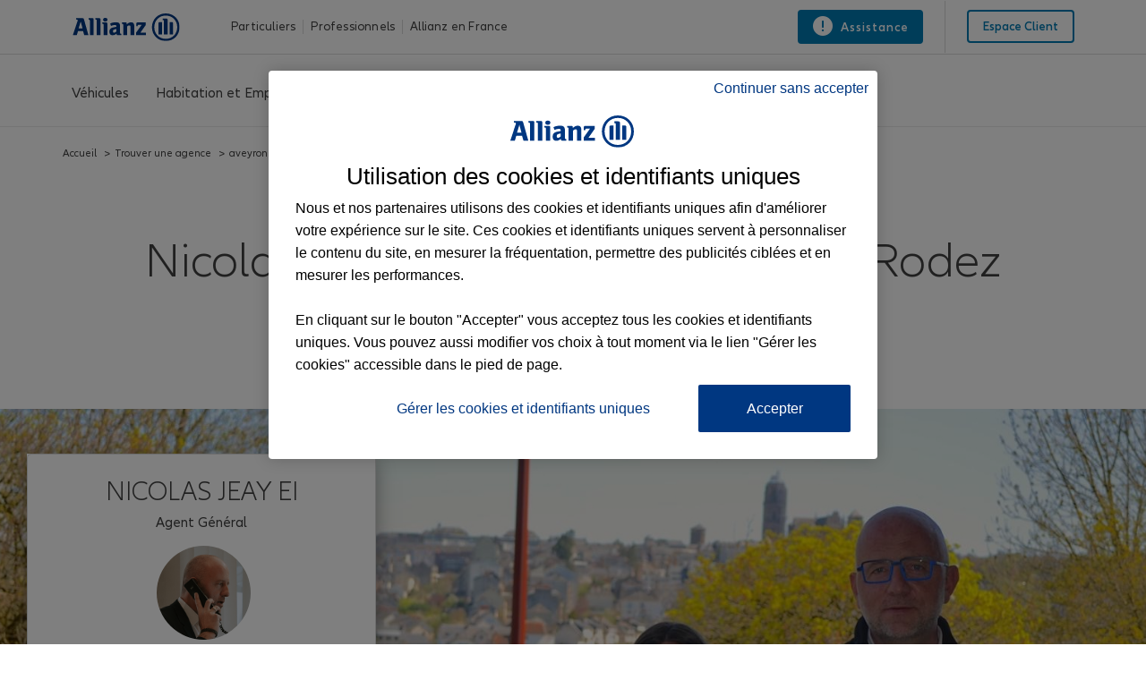

--- FILE ---
content_type: text/html; charset=utf-8
request_url: https://agence.allianz.fr/rodez-centre-12000-400123?utm_medium=organic&utm_source=na_organic_primelis&utm_campaign=2109_ongoing_na_organic_na_fiches-gmb-btn-site-web&utm_term=google_na_na_na_na_2109
body_size: 21990
content:
<html class=" whatinput-types-initial whatinput-types-mouse" data-whatinput="mouse" data-whatintent="mouse">

<head>
    <title>Assurance Rodez centre - Nicolas JEAY | Allianz</title>
    <meta charset="UTF-8">
    <meta name="viewport" content="width=device-width, initial-scale=1">
    <link rel="canonical" href="https://agence.allianz.fr/rodez-centre-12000-400123" />
    <link rel="shortcut icon" href="img/favicon.ico" type="image/x-icon">
    <link rel="apple-touch-icon" href="img/apple-touch-icon.png">
    <link rel="stylesheet" href="css/style.css?1510769489380" media="all">
    <meta http-equiv="cache-control" content="max-age=0">
    <meta http-equiv="cache-control" content="no-cache">
    <meta http-equiv="expires" content="0">
    <meta http-equiv="expires" content="Tue, 01 Jan 1980 1:00:00 GMT">
    <meta http-equiv="pragma" content="no-cache">
    <meta name="description"
          content="Bienvenue dans votre agence de Rodez centre (12000) Nicolas JEAY. Nous sommes à votre écoute pour vous accompagner dans vos projets et vos besoins d'assurances aussi bien pour votre vie privée que pour votre activité professionnelle.">
    <link rel="stylesheet" href="css/font-awesome.min.css?1510769489380" media="all">
    <link rel="stylesheet" href="css/styleguide.min.css?1510769489380" media="all">
    <link rel="stylesheet" href="css/prism-typeahead.min.css?1510769489380" media="all">
    <link rel="stylesheet" href="css/agent.css" media="all">
    <link rel="stylesheet" href="css/main.css" media="all">
    <link rel="stylesheet" href="css/icons.css" media="all">
    <link rel="stylesheet" href="css/header.css" media="all">
    <link rel="stylesheet" href="css/footer.css" media="all">
    <link rel="stylesheet" href="css/team.css" media="all">
    <link rel="stylesheet" href="css/partners.css" media="all">
    <link rel="stylesheet" href="css/publications.css" media="all">

    

    <!-- json donnees structurees-->
    <script type='application/ld+json'>
            {
                "@context": "http://www.schema.org",
                "@type": "InsuranceAgency",
                "name": "Agence Allianz Rodez centre - Nicolas JEAY",
                "url": "https://agence.allianz.fr/rodez-centre-12000-400123",
                "image": "https://agence.allianz.fr/media/agencies/20bdae7b38377be371251291e72b9f.jpeg",
                "telephone": "0567086530",
                "openingHours": [
                
                  
        
                        " Lu 08:30-12:00,13:30-18:00 ",
                      
    
        
        
                        " Ma 08:30-12:00,13:30-18:00 ",
                      
    
        
        
                        " Me 08:30-12:00,13:30-18:00 ",
                      
    
        
        
                        " Je 08:30-12:00,14:30-18:00 ",
                      
    
        
        
                        " Ve 08:30-12:00,13:30-18:00 ",
                      
    
        
        
                        " Sa 08:30-12:00 ",
                      
    
        
        
                        " Di Fermée "
                      
        
        
                ],
                "address" : {
                    "@type": "PostalAddress",
                    "streetAddress": "6 rue de rome",
                    "addressLocality": "rodez",
                    "postalCode": "12000",
                    "addressCountry": "France"
                },
                
                      "aggregateRating": {
                          "@type": "AggregateRating",
                          "ratingValue": "4.900000095367432",
                          "reviewCount": "63",
                          "bestRating": "5"
                      },
                
                "description": "Bienvenue dans votre agence de Rodez centre (12000
        ) Nicolas JEAY. Nous sommes à votre écoute pour vous accompagner dans vos projets et vos besoins d'assurances aussi bien pour votre vie privée que pour votre activité professionnelle."
            }

    </script>
    <!-- json donnees structurees-->
</head>

<body class="">


    
        <div class="c-header-spacer">
    <header class="c-header js-header__find-agent ">
        <div class="c-header-metabar">
            <div class="c-header-metabar__content c-header__wrapper">
                <a href="https://www.allianz.fr/" class="c-header__logo-fr js-header__logo" target="_self">
                    <div>
                        <figure class="c-image c-header__logo-image">
                            <img alt="Assurance Allianz"
                                 src="[data-uri]"
                                 style="width:122px;height:31px;" width="122" height="31" loading="lazy">
                        </figure>
                    </div>
                </a>
                <div class="c-header-metabar__target c-header-metabar__target--tab">
                    <ul id="dropdownID2" class="c-header-dropdown__menu-fr" role="menu" aria-hidden="true">
                        <li class="c-header-dropdown__item-fr" role="presentation">
                            <a href="https://www.allianz.fr/assurance-particulier.html"
                               data-url="/assurance-particulier.html"
                               role="menuitem" aria-label="Particuliers">Particuliers</a>
                        </li>
                        <li class="c-header-dropdown__item-fr">
                            <a href="https://www.allianz.fr/assurances-professionnels-entreprises.html"
                               data-url="/assurances-professionnels-entreprises.html" role="menuitem"
                               aria-label="Professionnels">Professionnels</a>
                        </li>
                        <li class="c-header-dropdown__item-fr">
                            <a href="https://www.allianz.fr/qui-est-allianz.html" data-url="/qui-est-allianz.html"
                               role="menuitem"
                               aria-label="Allianz en France ">Allianz en France </a>
                        </li>
                    </ul>
                </div>
                <div class="c-header-metabar__service-link-fr">
                    <a href="https://www.allianz.fr/assurance-particulier/assistance.html" class="c-link c-header-descriptor__label" target="_self">
                        <span aria-hidden="true" class="c-link__icon c-icon c-icon--exclamation-circle"></span>
                        <span>
                            <span class="c-header__service__link--desktop">
                                Assistance
                            </span>
                        </span>
                    </a>
                    <div class="c-header-metabar__agent c-header-metabar__agent--showpreferred" style="display: none;">
                        <input type="hidden" class="preferredAgentUrl">
                        <div class="c-tied-agent-metabar c-tied-agent-info-tooltip c-tooltip js-toggle-tooltip">
                            <div class="c-tied-agent-metabar__left">
                                <!-- preferred-salesrep-image-template -->
                            </div>
                            <div class="c-tied-agent-metabar__right">
                                <a role="link"
                                   class="c-link c-copy--medium c-link--icon-right c-tied-agent-link c-tied-agent-info-tooltip__link js-toggle-tooltip__link"
                                   href="#" aria-expanded="false" aria-describedby="tooltipID2">
                                    <span class="c-icon c-icon--chevron-down c-link__icon"></span>
                                    <div class="c-tied-agent-metabar__info c-tied-agent-metabar__info--full">
                                        <!-- preferred-salesrep-short-template -->
                                    </div>
                                    <div class="c-tied-agent-metabar__info c-tied-agent-metabar__info--short"
                                         style="text-transform: none">
                                        Votre agent
                                    </div>
                                </a>
                            </div>
                            <div class="c-tied-agent-flyout c-tooltip__item is-translated" role="tooltip"
                                 aria-hidden="true">
                                <div class="c-agent-card c-agent-card--with-round-corners">
                                    <!-- preferred-salesrep-flyout-template -->
                                </div>
                            </div>
                        </div>
                    </div>
                </div>
                <div class="c-header-metabar__language-fr"></div>
                <div class="c-header-metabar__user-fr c-header-metabar__user--login-fr">
                    <a class="c-header__login-button"
                       href="https://www.allianz.fr/mon-espace-client/" target="_self">
                      <span class="c-link__text">
                        <span class="c-header__landing__link--desktop">Espace client</span>
                      </span>
                    </a>
                </div>
            </div>
        </div>
        <div class="c-three-level-navigation js-search js-three-level-nav" data-toogle-on="hover">
            <a href="https://www.allianz.fr/" class="responsive-navbar-brand" target="_self">
                <div>
                    <figure class="c-image c-header__logo-image">
                        <img alt="Assurance Allianz"
                             src="[data-uri]"
                             style="width:122px;height:31px;" width="122" height="31" loading="lazy">
                    </figure>
                </div>
            </a>
            <div class="c-navigation c-navigation--three-level">
                <div class="c-navigation--extended js-nav-extended ">
                    <div class="c-navigation__bar c-header__wrapper js-header__wrapper">
                        
                            <!-- Agence Normale -->
                            <div class="c-navigation__menu-wrapper js-main-navbar is-open" aria-label="main-normale">
                                <div class="c-navigation__menu-content">
                                    <ul class="c-navigation__menu">
                                        <li class="c-navigation__menu-item">
                                            <div class="c-navigation__menu-link">
                                                <a href="https://www.allianz.fr/assurance-particulier/vehicules.html"
                                                id="vehicules"
                                                aria-expanded="false" aria-label="Véhicules"
                                                class="c-navigation__menu-label js-main-navigation-link ">
                                                        <span class="c-navigation__menu-title u-text-hyphen-manual">
                                                        Véhicules
                                                        </span>
                                                    <div class="c-navigation__indicator">
                                                        <span aria-hidden="true"
                                                            class="c-icon c-icon--chevron-down  c-icon--functional"></span>
                                                    </div>
                                                </a>
                                            </div>
                                            <div class="c-navigation__submenus-wrapper">
                                                <ul role="menu" class="c-navigation__submenus">
                                                    <li role="menuitem" aria-describedby="levelID2"
                                                        class="c-navigation__submenu-wrapper">
                                                        <a aria-expanded="false" aria-label="Assurance auto"
                                                        id="assurance-auto"
                                                        href="https://www.allianz.fr/assurance-particulier/vehicules/assurance-auto.html"
                                                        class="c-navigation__submenu-label  ">
                                                            <span aria-hidden="true" id="assurance-auto"
                                                                class="c-navigation__icon c-icon c-icon--product-car-small c-icon--functional"
                                                                title="Assurance auto"></span>
                                                            <span aria-hidden="true" id="assurance-auto"
                                                                class="c-navigation__submenu-title u-text-hyphen-manual"
                                                                title="Auto">Auto</span>
                                                            <div class="c-navigation__indicator">
                                                                <span aria-hidden="true"
                                                                    class="c-icon c-icon--chevron-down  c-icon--functional"></span>
                                                            </div>
                                                        </a>

                                                        <div class="c-navigation__submenu-content">
                                                            <div class="c-navigation__submenu-divider"></div>
                                                            <div class="c-navigation__submenu-overview-link">
                                                                <a href="https://www.allianz.fr/assurance-particulier/vehicules/assurance-auto.html"
                                                                class="c-navigation__submenu-overview-item-link">
                                                                    <span aria-hidden="true"
                                                                        class="c-navigation__icon c-link__icon c-icon c-icon--arrow-right c-icon--functional"></span>
                                                                    <span class="c-navigation__submenu-overview-title">Assurance auto</span>
                                                                </a>
                                                            </div>
                                                            <div class="l-grid l-grid--max-width">
                                                                <div class="l-grid__row">
                                                                    <div
                                                                            class="l-grid__column-medium-3 l-grid__column-large-2">
                                                                        <div class="c-navigation__submenu">
                                                                            <a href="https://www.allianz.fr/assurance-particulier/vehicules/assurance-auto/e-allianz.html"
                                                                            class="c-navigation__submenu-headline-link">
                                                                                <span class="c-navigation__submenu-headline u-text-hyphen-manual">
                                                                                Assurance auto Allianz
                                                                                </span>
                                                                            </a>
                                                                            <ul role="menu"
                                                                                class="c-navigation__submenu-list">
                                                                                <li role="menuitem"
                                                                                    aria-describedby="levelID3"
                                                                                    class="c-navigation__submenu-item c-navigation__submenu-item--overview u-hidden-small-down">
                                                                                </li>
                                                                            </ul>
                                                                        </div>
                                                                    </div>
                                                                    <div
                                                                            class="l-grid__column-medium-3 l-grid__column-large-2">
                                                                        <div class="c-navigation__submenu">
                                                                            <a href="https://www.allianz.fr/assurance-particulier/vehicules/assurance-auto/malusse-resilie.html"
                                                                            class="c-navigation__submenu-headline-link">
                                                        <span class="c-navigation__submenu-headline u-text-hyphen-manual">
                                                        Assurance auto malussé/résilié
                                                        </span>
                                                                            </a>
                                                                            <ul role="menu"
                                                                                class="c-navigation__submenu-list">
                                                                                <li role="menuitem"
                                                                                    aria-describedby="levelID3"
                                                                                    class="c-navigation__submenu-item c-navigation__submenu-item--overview u-hidden-small-down">
                                                                                </li>
                                                                            </ul>
                                                                        </div>
                                                                    </div>
                                                                    <div
                                                                            class="l-grid__column-medium-3 l-grid__column-large-2">
                                                                        <div class="c-navigation__submenu">
                                                                            <a href="https://www.allianz.fr/assurance-particulier/vehicules/assurance-auto/petit-rouleur.html"
                                                                            class="c-navigation__submenu-headline-link">
                                                        <span class="c-navigation__submenu-headline u-text-hyphen-manual">
                                                        Assurance auto au km
                                                        </span>
                                                                            </a>
                                                                            <ul role="menu"
                                                                                class="c-navigation__submenu-list">
                                                                                <li role="menuitem"
                                                                                    aria-describedby="levelID3"
                                                                                    class="c-navigation__submenu-item c-navigation__submenu-item--overview u-hidden-small-down">
                                                                                </li>
                                                                            </ul>
                                                                        </div>
                                                                    </div>
                                                                    <div
                                                                            class="l-grid__column-medium-3 l-grid__column-large-2">
                                                                        <div class="c-navigation__submenu">
                                                                            <a href="https://www.allianz.fr/assurance-particulier/vehicules/assurance-auto/vehicule-propre.html"
                                                                            class="c-navigation__submenu-headline-link">
                                                        <span class="c-navigation__submenu-headline u-text-hyphen-manual">
                                                        Assurance auto électrique
                                                        </span>
                                                                            </a>
                                                                            <ul role="menu"
                                                                                class="c-navigation__submenu-list">
                                                                                <li role="menuitem"
                                                                                    aria-describedby="levelID3"
                                                                                    class="c-navigation__submenu-item c-navigation__submenu-item--overview u-hidden-small-down">
                                                                                </li>
                                                                            </ul>
                                                                        </div>
                                                                    </div>
                                                                    <div
                                                                            class="l-grid__column-medium-3 l-grid__column-large-2">
                                                                        <div class="c-navigation__submenu">
                                                                            <a href="https://www.allianz.fr/assurance-particulier/vehicules/assurance-auto/voiture-semi-autonome.html"
                                                                            class="c-navigation__submenu-headline-link">
                                                        <span class="c-navigation__submenu-headline u-text-hyphen-manual">
                                                        Assurance auto semi autonome
                                                        </span>
                                                                            </a>
                                                                            <ul role="menu"
                                                                                class="c-navigation__submenu-list">
                                                                                <li role="menuitem"
                                                                                    aria-describedby="levelID3"
                                                                                    class="c-navigation__submenu-item c-navigation__submenu-item--overview u-hidden-small-down">
                                                                                </li>
                                                                            </ul>
                                                                        </div>
                                                                    </div>
                                                                    <div
                                                                            class="l-grid__column-medium-3 l-grid__column-large-2">
                                                                        <div class="c-navigation__submenu">
                                                                            <a href="https://www.allianz.fr/assurance-particulier/vehicules/assurance-auto/conseils-pratiques.html"
                                                                            class="c-navigation__submenu-headline-link">
                                                        <span class="c-navigation__submenu-headline u-text-hyphen-manual">
                                                        Conseils auto
                                                        </span>
                                                                            </a>
                                                                            <ul role="menu"
                                                                                class="c-navigation__submenu-list">
                                                                                <li role="menuitem"
                                                                                    aria-describedby="levelID3"
                                                                                    class="c-navigation__submenu-item c-navigation__submenu-item--overview u-hidden-small-down">
                                                                                </li>
                                                                            </ul>
                                                                        </div>
                                                                    </div>
                                                                </div>
                                                            </div>
                                                        </div>
                                                    </li>
                                                    <li role="menuitem" aria-describedby="levelID2"
                                                        class="c-navigation__submenu-wrapper">
                                                        <a aria-expanded="false" aria-label="Assurance 2 roues"
                                                        id="assurance-2-roues"
                                                        href="https://www.allianz.fr/assurance-particulier/vehicules/assurance-2-roues.html"
                                                        class="c-navigation__submenu-label  ">
                                                            <span aria-hidden="true" id="assurance-2-roues"
                                                                class="c-navigation__icon c-icon c-icon--product-motorcycle c-icon--functional "
                                                                title="Assurance 2 roues"></span>
                                                            <span aria-hidden="true" id="assurance-2-roues"
                                                                class="c-navigation__submenu-title u-text-hyphen-manual"
                                                                title="2 roues">2 roues</span>
                                                            <div class="c-navigation__indicator">
                                                                <span aria-hidden="true"
                                                                    class="c-icon c-icon--chevron-down  c-icon--functional"></span>
                                                            </div>
                                                        </a>
                                                        <div class="c-navigation__submenu-content">
                                                            <div class="c-navigation__submenu-divider"></div>
                                                            <div class="c-navigation__submenu-overview-link">
                                                                <a href="https://www.allianz.fr/assurance-particulier/vehicules/assurance-2-roues.html" class="c-navigation__submenu-overview-item-link">
                                                                    <span aria-hidden="true" class="c-navigation__icon c-link__icon c-icon c-icon--arrow-right c-icon--functional"></span>
                                                                    <span class="c-navigation__submenu-overview-title">Assurance 2 roues</span>
                                                                </a>
                                                            </div>
                                                            <div class="l-grid l-grid--max-width">
                                                                <div class="l-grid__row">
                                                                    <div
                                                                            class="l-grid__column-medium-3 l-grid__column-large-2">
                                                                        <div class="c-navigation__submenu">
                                                                            <a href="https://www.allianz.fr/assurance-particulier/vehicules/assurance-2-roues/moto.html"
                                                                            class="c-navigation__submenu-headline-link">
                                                        <span class="c-navigation__submenu-headline u-text-hyphen-manual">
                                                        Assurance moto
                                                        </span>
                                                                            </a>
                                                                            <ul role="menu"
                                                                                class="c-navigation__submenu-list">
                                                                                <li role="menuitem"
                                                                                    aria-describedby="levelID3"
                                                                                    class="c-navigation__submenu-item c-navigation__submenu-item--overview u-hidden-small-down">
                                                                                </li>
                                                                            </ul>
                                                                        </div>
                                                                    </div>
                                                                    <div
                                                                            class="l-grid__column-medium-3 l-grid__column-large-2">
                                                                        <div class="c-navigation__submenu">
                                                                            <a href="https://www.allianz.fr/assurance-particulier/vehicules/assurance-2-roues/scooter.html"
                                                                            class="c-navigation__submenu-headline-link">
                                                        <span class="c-navigation__submenu-headline u-text-hyphen-manual">
                                                        Assurance scooter
                                                        </span>
                                                                            </a>
                                                                            <ul role="menu"
                                                                                class="c-navigation__submenu-list">
                                                                                <li role="menuitem"
                                                                                    aria-describedby="levelID3"
                                                                                    class="c-navigation__submenu-item c-navigation__submenu-item--overview u-hidden-small-down">
                                                                                </li>
                                                                            </ul>
                                                                        </div>
                                                                    </div>
                                                                    <div
                                                                            class="l-grid__column-medium-3 l-grid__column-large-2">
                                                                        <div class="c-navigation__submenu">
                                                                            <a href="https://www.allianz.fr/assurance-particulier/vehicules/assurance-2-roues/velo.html"
                                                                            class="c-navigation__submenu-headline-link">
                                                        <span class="c-navigation__submenu-headline u-text-hyphen-manual">
                                                        Assurance vélo
                                                        </span>
                                                                            </a>
                                                                            <ul role="menu"
                                                                                class="c-navigation__submenu-list">
                                                                                <li role="menuitem"
                                                                                    aria-describedby="levelID3"
                                                                                    class="c-navigation__submenu-item c-navigation__submenu-item--overview u-hidden-small-down">
                                                                                </li>
                                                                            </ul>
                                                                        </div>
                                                                    </div>
                                                                </div>
                                                            </div>
                                                        </div>
                                                    </li>
                                                    <li role="menuitem" aria-describedby="levelID2"
                                                        class="c-navigation__submenu-wrapper">
                                                        <a aria-expanded="false" aria-label="Assurance autres véhicules"
                                                        id="assurance-autres-vehicules"
                                                        href="https://www.allianz.fr/assurance-particulier/vehicules/assurance-autres-vehicules.html"
                                                        class="c-navigation__submenu-label  ">
                                                            <span aria-hidden="true" id="assurance-autres-vehicules"
                                                                class="c-navigation__icon c-icon c-icon--product-caravan c-icon--functional"
                                                                title="Assurance autres véhicules"></span>
                                                            <span aria-hidden="true" id="assurance-autres-vehicules"
                                                                class="c-navigation__submenu-title u-text-hyphen-manual"
                                                                title="Autres véhicules">Autres véhicules</span>
                                                            <div class="c-navigation__indicator">
                                                                <span aria-hidden="true"
                                                                    class="c-icon c-icon--chevron-down  c-icon--functional"></span>
                                                            </div>
                                                        </a>
                                                        <div class="c-navigation__submenu-content">
                                                            <div class="c-navigation__submenu-divider"></div>
                                                            <div class="c-navigation__submenu-overview-link">
                                                                <a href="https://www.allianz.fr/assurance-particulier/vehicules/assurance-autres-vehicules.html" class="c-navigation__submenu-overview-item-link">
                                                                    <span aria-hidden="true" class="c-navigation__icon c-link__icon c-icon c-icon--arrow-right c-icon--functional"></span>
                                                                    <span class="c-navigation__submenu-overview-title">Assurance autres véhicules</span>
                                                                </a>
                                                            </div>
                                                            <div class="l-grid l-grid--max-width">
                                                                <div class="l-grid__row">
                                                                    <div
                                                                            class="l-grid__column-medium-3 l-grid__column-large-2">
                                                                        <div class="c-navigation__submenu">
                                                                            <a href="https://www.allianz.fr/assurance-particulier/vehicules/assurance-autres-vehicules/nouvelles-mobilites.html"
                                                                            class="c-navigation__submenu-headline-link">
                                                        <span class="c-navigation__submenu-headline u-text-hyphen-manual">
                                                        Assurance nouvelles mobilités
                                                        </span>
                                                                            </a>
                                                                            <ul role="menu"
                                                                                class="c-navigation__submenu-list">
                                                                                <li role="menuitem"
                                                                                    aria-describedby="levelID3"
                                                                                    class="c-navigation__submenu-item c-navigation__submenu-item--overview u-hidden-small-down">
                                                                                </li>
                                                                            </ul>
                                                                        </div>
                                                                    </div>
                                                                    <div
                                                                            class="l-grid__column-medium-3 l-grid__column-large-2">
                                                                        <div class="c-navigation__submenu">
                                                                            <a href="https://www.allianz.fr/assurance-particulier/vehicules/assurance-autres-vehicules/assurance-voiture-collection.html"
                                                                            class="c-navigation__submenu-headline-link">
                                                        <span class="c-navigation__submenu-headline u-text-hyphen-manual">
                                                        Assurance voiture de collection
                                                        </span>
                                                                            </a>
                                                                            <ul role="menu"
                                                                                class="c-navigation__submenu-list">
                                                                                <li role="menuitem"
                                                                                    aria-describedby="levelID3"
                                                                                    class="c-navigation__submenu-item c-navigation__submenu-item--overview u-hidden-small-down">
                                                                                </li>
                                                                            </ul>
                                                                        </div>
                                                                    </div>
                                                                    <div
                                                                            class="l-grid__column-medium-3 l-grid__column-large-2">
                                                                        <div class="c-navigation__submenu">
                                                                            <a href="https://www.allianz.fr/assurance-particulier/vehicules/assurance-autres-vehicules/assurance-voiture-sans-permis.html"
                                                                            class="c-navigation__submenu-headline-link">
                                                        <span class="c-navigation__submenu-headline u-text-hyphen-manual">
                                                        Assurance voiture sans permis
                                                        </span>
                                                                            </a>
                                                                            <ul role="menu"
                                                                                class="c-navigation__submenu-list">
                                                                                <li role="menuitem"
                                                                                    aria-describedby="levelID3"
                                                                                    class="c-navigation__submenu-item c-navigation__submenu-item--overview u-hidden-small-down">
                                                                                </li>
                                                                            </ul>
                                                                        </div>
                                                                    </div>
                                                                    <div
                                                                            class="l-grid__column-medium-3 l-grid__column-large-2">
                                                                        <div class="c-navigation__submenu">
                                                                            <a href="https://www.allianz.fr/assurance-particulier/vehicules/assurance-autres-vehicules/camping-car.html"
                                                                            class="c-navigation__submenu-headline-link">
                                                        <span class="c-navigation__submenu-headline u-text-hyphen-manual">
                                                        Assurance camping-car
                                                        </span>
                                                                            </a>
                                                                            <ul role="menu"
                                                                                class="c-navigation__submenu-list">
                                                                                <li role="menuitem"
                                                                                    aria-describedby="levelID3"
                                                                                    class="c-navigation__submenu-item c-navigation__submenu-item--overview u-hidden-small-down">
                                                                                </li>
                                                                            </ul>
                                                                        </div>
                                                                    </div>
                                                                    <div
                                                                            class="l-grid__column-medium-3 l-grid__column-large-2">
                                                                        <div class="c-navigation__submenu">
                                                                            <a href="https://www.allianz.fr/assurance-particulier/vehicules/assurance-autres-vehicules/assurance-quad.html"
                                                                            class="c-navigation__submenu-headline-link">
                                                        <span class="c-navigation__submenu-headline u-text-hyphen-manual">
                                                        Assurance quad
                                                        </span>
                                                                            </a>
                                                                            <ul role="menu"
                                                                                class="c-navigation__submenu-list">
                                                                                <li role="menuitem"
                                                                                    aria-describedby="levelID3"
                                                                                    class="c-navigation__submenu-item c-navigation__submenu-item--overview u-hidden-small-down">
                                                                                </li>
                                                                            </ul>
                                                                        </div>
                                                                    </div>
                                                                    <div
                                                                            class="l-grid__column-medium-3 l-grid__column-large-2">
                                                                        <div class="c-navigation__submenu">
                                                                            <a href="https://www.allianz.fr/assurance-particulier/vehicules/assurance-autres-vehicules/assurance-motoculteur.html"
                                                                            class="c-navigation__submenu-headline-link">
                                                        <span class="c-navigation__submenu-headline u-text-hyphen-manual">
                                                        Assurance motoculteur
                                                        </span>
                                                                            </a>
                                                                            <ul role="menu"
                                                                                class="c-navigation__submenu-list">
                                                                                <li role="menuitem"
                                                                                    aria-describedby="levelID3"
                                                                                    class="c-navigation__submenu-item c-navigation__submenu-item--overview u-hidden-small-down">
                                                                                </li>
                                                                            </ul>
                                                                        </div>
                                                                    </div>
                                                                </div>
                                                            </div>
                                                        </div>
                                                    </li>
                                                </ul>
                                            </div>
                                        </li>
                                        <li class="c-navigation__menu-item">
                                            <div class="c-navigation__menu-link">
                                                <a href="https://www.allianz.fr/assurance-particulier/habitation-biens.html"
                                                id="habitation-biens"
                                                aria-expanded="false" aria-label="Habitation et Emprunteur"
                                                class="c-navigation__menu-label js-main-navigation-link ">
                                        <span class="c-navigation__menu-title u-text-hyphen-manual">
                                        Habitation et Emprunteur
                                        </span>
                                                    <div class="c-navigation__indicator">
                                                        <span aria-hidden="true"
                                                            class="c-icon c-icon--chevron-down  c-icon--functional"></span>
                                                    </div>
                                                </a>
                                            </div>
                                            <div class="c-navigation__submenus-wrapper">
                                                <ul role="menu" class="c-navigation__submenus">
                                                    <li role="menuitem" aria-describedby="levelID2"
                                                        class="c-navigation__submenu-wrapper">
                                                        <a aria-expanded="false" aria-label="Assurance habitation"
                                                        id="assurance-habitation"
                                                        href="https://www.allianz.fr/assurance-particulier/habitation-biens/assurance-habitation.html"
                                                        class="c-navigation__submenu-label  ">
                                                            <span aria-hidden="true" id="assurance-habitation"
                                                                class="c-navigation__icon c-icon c-icon--product-house c-icon--functional "
                                                                title="Assurance habitation"></span>
                                                            <span aria-hidden="true" id="assurance-habitation"
                                                                class="c-navigation__submenu-title u-text-hyphen-manual"
                                                                title="Habitation">Habitation</span>
                                                            <div class="c-navigation__indicator">
                                                                <span aria-hidden="true"
                                                                    class="c-icon c-icon--chevron-down  c-icon--functional"></span>
                                                            </div>
                                                        </a>
                                                        <div class="c-navigation__submenu-content">
                                                            <div class="c-navigation__submenu-divider"></div>
                                                            <div class="c-navigation__submenu-overview-link">
                                                                <a href="https://www.allianz.fr/assurance-particulier/habitation-biens/assurance-habitation.html" class="c-navigation__submenu-overview-item-link">
                                                                    <span aria-hidden="true" class="c-navigation__icon c-link__icon c-icon c-icon--arrow-right c-icon--functional"></span>
                                                                    <span class="c-navigation__submenu-overview-title">Assurance habitation</span>
                                                                </a>
                                                            </div>
                                                            <div class="l-grid l-grid--max-width">
                                                                <div class="l-grid__row">
                                                                    <div
                                                                            class="l-grid__column-medium-3 l-grid__column-large-2">
                                                                        <div class="c-navigation__submenu">
                                                                            <a href="https://www.allianz.fr/assurance-particulier/habitation-biens/assurance-habitation/a-la-carte.html"
                                                                            class="c-navigation__submenu-headline-link">
                                                        <span class="c-navigation__submenu-headline u-text-hyphen-manual">
                                                        Assurance habitation Allianz
                                                        </span>
                                                                            </a>
                                                                            <ul role="menu"
                                                                                class="c-navigation__submenu-list">
                                                                                <li role="menuitem"
                                                                                    aria-describedby="levelID3"
                                                                                    class="c-navigation__submenu-item c-navigation__submenu-item--overview u-hidden-small-down">
                                                                                </li>
                                                                            </ul>
                                                                        </div>
                                                                    </div>
                                                                    <div class="l-grid__column-medium-3 l-grid__column-large-2">
                                                                        <div class="c-navigation__submenu">
                                                                            <a href="https://www.allianz.fr/assurance-particulier/habitation-biens/assurance-habitation/demenagement.html"
                                                                            class="c-navigation__submenu-headline-link">
                                                        <span class="c-navigation__submenu-headline u-text-hyphen-manual">
                                                        Assurance déménagement
                                                        </span>
                                                                            </a>
                                                                            <ul role="menu"
                                                                                class="c-navigation__submenu-list">
                                                                                <li role="menuitem"
                                                                                    aria-describedby="levelID3"
                                                                                    class="c-navigation__submenu-item c-navigation__submenu-item--overview u-hidden-small-down">
                                                                                </li>
                                                                            </ul>
                                                                        </div>
                                                                    </div>
                                                                    <div
                                                                            class="l-grid__column-medium-3 l-grid__column-large-2">
                                                                        <div class="c-navigation__submenu">
                                                                            <a href="https://www.allianz.fr/assurance-particulier/habitation-biens/assurance-habitation/petite-surface.html"
                                                                            class="c-navigation__submenu-headline-link">
                                                        <span class="c-navigation__submenu-headline u-text-hyphen-manual">
                                                        Assurance petites surfaces
                                                        </span>
                                                                            </a>
                                                                            <ul role="menu"
                                                                                class="c-navigation__submenu-list">
                                                                                <li role="menuitem"
                                                                                    aria-describedby="levelID3"
                                                                                    class="c-navigation__submenu-item c-navigation__submenu-item--overview u-hidden-small-down">
                                                                                </li>
                                                                            </ul>
                                                                        </div>
                                                                    </div>
                                                                    <div
                                                                            class="l-grid__column-medium-3 l-grid__column-large-2">
                                                                        <div class="c-navigation__submenu">
                                                                            <a href="https://www.allianz.fr/assurance-particulier/habitation-biens/assurance-habitation/appartement-en-location.html"
                                                                            class="c-navigation__submenu-headline-link">
                                                        <span class="c-navigation__submenu-headline u-text-hyphen-manual">
                                                        Assurance appartement en location
                                                        </span>
                                                                            </a>
                                                                            <ul role="menu"
                                                                                class="c-navigation__submenu-list">
                                                                                <li role="menuitem"
                                                                                    aria-describedby="levelID3"
                                                                                    class="c-navigation__submenu-item c-navigation__submenu-item--overview u-hidden-small-down">
                                                                                </li>
                                                                            </ul>
                                                                        </div>
                                                                    </div>
                                                                    <div
                                                                            class="l-grid__column-medium-3 l-grid__column-large-2">
                                                                        <div class="c-navigation__submenu">
                                                                            <a href="https://www.allianz.fr/assurance-particulier/habitation-biens/assurance-habitation/maison-en-location.html"
                                                                            class="c-navigation__submenu-headline-link">
                                                        <span class="c-navigation__submenu-headline u-text-hyphen-manual">
                                                        Assurance maison en location
                                                        </span>
                                                                            </a>
                                                                            <ul role="menu"
                                                                                class="c-navigation__submenu-list">
                                                                                <li role="menuitem"
                                                                                    aria-describedby="levelID3"
                                                                                    class="c-navigation__submenu-item c-navigation__submenu-item--overview u-hidden-small-down">
                                                                                </li>
                                                                            </ul>
                                                                        </div>
                                                                    </div>
                                                                    <div
                                                                            class="l-grid__column-medium-3 l-grid__column-large-2">
                                                                        <div class="c-navigation__submenu">
                                                                            <a href="https://www.allianz.fr/assurance-particulier/habitation-biens/assurance-habitation/conseils-pratiques.html"
                                                                            class="c-navigation__submenu-headline-link">
                                                        <span class="c-navigation__submenu-headline u-text-hyphen-manual">
                                                        Conseils habitation
                                                        </span>
                                                                            </a>
                                                                            <ul role="menu"
                                                                                class="c-navigation__submenu-list">
                                                                                <li role="menuitem"
                                                                                    aria-describedby="levelID3"
                                                                                    class="c-navigation__submenu-item c-navigation__submenu-item--overview u-hidden-small-down">
                                                                                </li>
                                                                            </ul>
                                                                        </div>
                                                                    </div>
                                                                </div>
                                                            </div>
                                                        </div>
                                                    </li>
                                                    <li role="menuitem" aria-describedby="levelID2"
                                                        class="c-navigation__submenu-wrapper">
                                                        <a aria-expanded="false" aria-label="Assurance équipements"
                                                        id="assurance-equipements"
                                                        href="https://www.allianz.fr/assurance-particulier/habitation-biens/assurance-equipements.html"
                                                        class="c-navigation__submenu-label  ">
                                                            <span aria-hidden="true" id="assurance-equipements"
                                                                class="c-navigation__icon c-icon c-icon--product-couch c-icon--functional "
                                                                title="Assurance équipements"></span>
                                                            <span aria-hidden="true" id="assurance-equipements"
                                                                class="c-navigation__submenu-title u-text-hyphen-manual"
                                                                title="Équipements">Équipements</span>
                                                            <div class="c-navigation__indicator">
                                                                <span aria-hidden="true"
                                                                    class="c-icon c-icon--chevron-down  c-icon--functional"></span>
                                                            </div>
                                                        </a>
                                                        <div class="c-navigation__submenu-content">
                                                            <div class="c-navigation__submenu-divider"></div>
                                                            <div class="c-navigation__submenu-overview-link">
                                                                <a href="https://www.allianz.fr/assurance-particulier/habitation-biens/assurance-equipements.html" class="c-navigation__submenu-overview-item-link">
                                                                    <span aria-hidden="true" class="c-navigation__icon c-link__icon c-icon c-icon--arrow-right c-icon--functional"></span>
                                                                    <span class="c-navigation__submenu-overview-title">Assurance équipements</span>
                                                                </a>
                                                            </div>
                                                            <div class="l-grid l-grid--max-width">
                                                                <div class="l-grid__row">
                                                                    <div
                                                                            class="l-grid__column-medium-3 l-grid__column-large-2">
                                                                        <div class="c-navigation__submenu">
                                                                            <a href="https://www.allianz.fr/assurance-particulier/habitation-biens/assurance-equipements/appareils-electroniques.html"
                                                                            class="c-navigation__submenu-headline-link">
                                                        <span class="c-navigation__submenu-headline u-text-hyphen-manual">
                                                        Assurance appareils électroniques
                                                        </span>
                                                                            </a>
                                                                            <ul role="menu"
                                                                                class="c-navigation__submenu-list">
                                                                                <li role="menuitem"
                                                                                    aria-describedby="levelID3"
                                                                                    class="c-navigation__submenu-item c-navigation__submenu-item--overview u-hidden-small-down">
                                                                                </li>
                                                                            </ul>
                                                                        </div>
                                                                    </div>
                                                                    <div
                                                                            class="l-grid__column-medium-3 l-grid__column-large-2">
                                                                        <div class="c-navigation__submenu">
                                                                            <a href="https://www.allianz.fr/assurance-particulier/habitation-biens/assurance-equipements/cave-a-vins.html"
                                                                            class="c-navigation__submenu-headline-link">
                                                        <span class="c-navigation__submenu-headline u-text-hyphen-manual">
                                                        Assurance cave à vins
                                                        </span>
                                                                            </a>
                                                                            <ul role="menu"
                                                                                class="c-navigation__submenu-list">
                                                                                <li role="menuitem"
                                                                                    aria-describedby="levelID3"
                                                                                    class="c-navigation__submenu-item c-navigation__submenu-item--overview u-hidden-small-down">
                                                                                </li>
                                                                            </ul>
                                                                        </div>
                                                                    </div>
                                                                    <div
                                                                            class="l-grid__column-medium-3 l-grid__column-large-2">
                                                                        <div class="c-navigation__submenu">
                                                                            <a href="https://www.allianz.fr/assurance-particulier/habitation-biens/assurance-equipements/piscine.html"
                                                                            class="c-navigation__submenu-headline-link">
                                                        <span class="c-navigation__submenu-headline u-text-hyphen-manual">
                                                        Assurance piscine
                                                        </span>
                                                                            </a>
                                                                            <ul role="menu"
                                                                                class="c-navigation__submenu-list">
                                                                                <li role="menuitem"
                                                                                    aria-describedby="levelID3"
                                                                                    class="c-navigation__submenu-item c-navigation__submenu-item--overview u-hidden-small-down">
                                                                                </li>
                                                                            </ul>
                                                                        </div>
                                                                    </div>
                                                                    <div
                                                                            class="l-grid__column-medium-3 l-grid__column-large-2">
                                                                        <div class="c-navigation__submenu">
                                                                            <a href="https://www.allianz.fr/assurance-particulier/habitation-biens/assurance-equipements/installations-energies-renouvelables.html"
                                                                            class="c-navigation__submenu-headline-link">
                                                        <span class="c-navigation__submenu-headline u-text-hyphen-manual">
                                                        Assurance énergies renouvelables
                                                        </span>
                                                                            </a>
                                                                            <ul role="menu"
                                                                                class="c-navigation__submenu-list">
                                                                                <li role="menuitem"
                                                                                    aria-describedby="levelID3"
                                                                                    class="c-navigation__submenu-item c-navigation__submenu-item--overview u-hidden-small-down">
                                                                                </li>
                                                                            </ul>
                                                                        </div>
                                                                    </div>
                                                                </div>
                                                            </div>
                                                        </div>
                                                    </li>
                                                    <li role="menuitem" aria-describedby="levelID2"
                                                        class="c-navigation__submenu-wrapper">
                                                        <a aria-expanded="false" aria-label="Assurance prêt immobilier"
                                                        id="assurance-emprunteur"
                                                        href="https://www.allianz.fr/assurance-particulier/habitation-biens/assurance-emprunteur.html"
                                                        class="c-navigation__submenu-label  ">
                                                            <span aria-hidden="true" id="assurance-emprunteur"
                                                                class="c-navigation__icon c-icon c-icon--product-house-money c-icon--functional "
                                                                title="Assurance prêt immobilier"></span>
                                                            <span aria-hidden="true" id="assurance-emprunteur"
                                                                class="c-navigation__submenu-title u-text-hyphen-manual"
                                                                title="Assurance prêt immobilier">Assurance prêt immobilier</span>
                                                        </a>
                                                    </li>
                                                </ul>
                                            </div>
                                        </li>
                                        <li class="c-navigation__menu-item">
                                            <div class="c-navigation__menu-link">
                                                <a href="https://www.allianz.fr/assurance-particulier/sante-prevoyance.html"
                                                id="sante-prevoyance"
                                                aria-expanded="false" aria-label="Santé et prévoyance"
                                                class="c-navigation__menu-label js-main-navigation-link ">
                                        <span class="c-navigation__menu-title u-text-hyphen-manual">
                                        Santé et prévoyance
                                        </span>
                                                    <div class="c-navigation__indicator">
                                                        <span aria-hidden="true"
                                                            class="c-icon c-icon--chevron-down  c-icon--functional"></span>
                                                    </div>
                                                </a>
                                            </div>
                                            <div class="c-navigation__submenus-wrapper">
                                                <ul role="menu" class="c-navigation__submenus">
                                                    <li role="menuitem" aria-describedby="levelID2"
                                                        class="c-navigation__submenu-wrapper">
                                                        <a aria-expanded="false" aria-label="Assurance santé"
                                                        id="assurance-sante"
                                                        href="https://www.allianz.fr/assurance-particulier/sante-prevoyance/assurance-sante.html"
                                                        class="c-navigation__submenu-label  ">
                                                            <span aria-hidden="true" id="assurance-sante"
                                                                class="c-navigation__icon c-icon c-icon--product-health c-icon--functional "
                                                                title="Assurance santé"></span>
                                                            <span aria-hidden="true" id="assurance-sante"
                                                                class="c-navigation__submenu-title u-text-hyphen-manual"
                                                                title="Santé">Santé</span>
                                                            <div class="c-navigation__indicator">
                                                                <span aria-hidden="true"
                                                                    class="c-icon c-icon--chevron-down  c-icon--functional"></span>
                                                            </div>
                                                        </a>
                                                        <div class="c-navigation__submenu-content">
                                                            <div class="c-navigation__submenu-divider"></div>
                                                            <div class="c-navigation__submenu-overview-link">
                                                                <a href="https://www.allianz.fr/assurance-particulier/sante-prevoyance/assurance-sante.html" class="c-navigation__submenu-overview-item-link">
                                                                    <span aria-hidden="true" class="c-navigation__icon c-link__icon c-icon c-icon--arrow-right c-icon--functional"></span>
                                                                    <span class="c-navigation__submenu-overview-title">Assurance santé</span>
                                                                </a>
                                                            </div>
                                                            <div class="l-grid l-grid--max-width">
                                                                <div class="l-grid__row">
                                                                    <div
                                                                            class="l-grid__column-medium-3 l-grid__column-large-2">
                                                                        <div class="c-navigation__submenu">
                                                                            <a href="https://www.allianz.fr/assurance-particulier/sante-prevoyance/assurance-sante/actifs.html"
                                                                            class="c-navigation__submenu-headline-link">
                                                        <span class="c-navigation__submenu-headline u-text-hyphen-manual">
                                                        Complémentaire santé
                                                        </span>
                                                                            </a>
                                                                            <ul role="menu"
                                                                                class="c-navigation__submenu-list">
                                                                                <li role="menuitem"
                                                                                    aria-describedby="levelID3"
                                                                                    class="c-navigation__submenu-item c-navigation__submenu-item--overview u-hidden-small-down">
                                                                                </li>
                                                                            </ul>
                                                                        </div>
                                                                    </div>
                                                                    <div
                                                                            class="l-grid__column-medium-3 l-grid__column-large-2">
                                                                        <div class="c-navigation__submenu">
                                                                            <a href="https://www.allianz.fr/assurance-particulier/sante-prevoyance/assurance-sante/travailleurs-frontaliers-suisses.html"
                                                                            class="c-navigation__submenu-headline-link">
                                                        <span class="c-navigation__submenu-headline u-text-hyphen-manual">
                                                        Assurance santé frontaliers suisses
                                                        </span>
                                                                            </a>
                                                                            <ul role="menu"
                                                                                class="c-navigation__submenu-list">
                                                                                <li role="menuitem"
                                                                                    aria-describedby="levelID3"
                                                                                    class="c-navigation__submenu-item c-navigation__submenu-item--overview u-hidden-small-down">
                                                                                </li>
                                                                            </ul>
                                                                        </div>
                                                                    </div>
                                                                    <div
                                                                            class="l-grid__column-medium-3 l-grid__column-large-2">
                                                                        <div class="c-navigation__submenu">
                                                                            <a href="https://www.allianz.fr/assurance-particulier/sante-prevoyance/assurance-sante/assurance-chiens-chats.html"
                                                                            class="c-navigation__submenu-headline-link">
                                                        <span class="c-navigation__submenu-headline u-text-hyphen-manual">
                                                        Assurance santé chien chat
                                                        </span>
                                                                            </a>
                                                                            <ul role="menu"
                                                                                class="c-navigation__submenu-list">
                                                                                <li role="menuitem"
                                                                                    aria-describedby="levelID3"
                                                                                    class="c-navigation__submenu-item c-navigation__submenu-item--overview u-hidden-small-down">
                                                                                </li>
                                                                            </ul>
                                                                        </div>
                                                                    </div>
                                                                    <div
                                                                            class="l-grid__column-medium-3 l-grid__column-large-2">
                                                                        <div class="c-navigation__submenu">
                                                                            <a href="https://www.allianz.fr/assurance-particulier/sante-prevoyance/assurance-sante/conseils-pratiques.html"
                                                                            class="c-navigation__submenu-headline-link">
                                                        <span class="c-navigation__submenu-headline u-text-hyphen-manual">
                                                        Conseils santé
                                                        </span>
                                                                            </a>
                                                                            <ul role="menu"
                                                                                class="c-navigation__submenu-list">
                                                                                <li role="menuitem"
                                                                                    aria-describedby="levelID3"
                                                                                    class="c-navigation__submenu-item c-navigation__submenu-item--overview u-hidden-small-down">
                                                                                </li>
                                                                            </ul>
                                                                        </div>
                                                                    </div>
                                                                </div>
                                                            </div>
                                                        </div>
                                                    </li>
                                                    <li role="menuitem" aria-describedby="levelID2"
                                                        class="c-navigation__submenu-wrapper">
                                                        <a aria-expanded="false"
                                                        aria-label="Assurance prévoyance et dépendance"
                                                        id="prevoyance-dependance"
                                                        href="https://www.allianz.fr/assurance-particulier/sante-prevoyance/prevoyance-dependance.html"
                                                        class="c-navigation__submenu-label  ">
                                                            <span aria-hidden="true" id="prevoyance-dependance"
                                                                class="c-navigation__icon c-icon c-icon--product-umbrella-protection c-icon--functional "
                                                                title="Assurance prévoyance et dépendance"></span>
                                                            <span aria-hidden="true" id="prevoyance-dependance"
                                                                class="c-navigation__submenu-title u-text-hyphen-manual"
                                                                title="Prévoyance et dépendance">Prévoyance et dépendance</span>
                                                            <div class="c-navigation__indicator">
                                                                <span aria-hidden="true"
                                                                    class="c-icon c-icon--chevron-down  c-icon--functional"></span>
                                                            </div>
                                                        </a>
                                                        <div class="c-navigation__submenu-content">
                                                            <div class="c-navigation__submenu-divider"></div>
                                                            <div class="c-navigation__submenu-overview-link">
                                                                <a href="https://www.allianz.fr/assurance-particulier/sante-prevoyance/prevoyance-dependance.html" class="c-navigation__submenu-overview-item-link">
                                                                    <span aria-hidden="true" class="c-navigation__icon c-link__icon c-icon c-icon--arrow-right c-icon--functional"></span>
                                                                    <span class="c-navigation__submenu-overview-title">Assurance prévoyance et dépendance</span>
                                                                </a>
                                                            </div>
                                                            <div class="l-grid l-grid--max-width">
                                                                <div class="l-grid__row">
                                                                    <div
                                                                            class="l-grid__column-medium-3 l-grid__column-large-2">
                                                                        <div class="c-navigation__submenu">
                                                                            <a href="https://www.allianz.fr/assurance-particulier/sante-prevoyance/prevoyance-dependance/prevoyance.html"
                                                                            class="c-navigation__submenu-headline-link">
                                                        <span class="c-navigation__submenu-headline u-text-hyphen-manual">
                                                        Assurance prévoyance
                                                        </span>
                                                                            </a>
                                                                            <ul role="menu"
                                                                                class="c-navigation__submenu-list">
                                                                                <li role="menuitem"
                                                                                    aria-describedby="levelID3"
                                                                                    class="c-navigation__submenu-item c-navigation__submenu-item--overview u-hidden-small-down">
                                                                                </li>
                                                                            </ul>
                                                                        </div>
                                                                    </div>
                                                                    <div
                                                                            class="l-grid__column-medium-3 l-grid__column-large-2">
                                                                        <div class="c-navigation__submenu">
                                                                            <a href="https://www.allianz.fr/assurance-particulier/sante-prevoyance/prevoyance-dependance/assurance-dependance.html"
                                                                            class="c-navigation__submenu-headline-link">
                                                        <span class="c-navigation__submenu-headline u-text-hyphen-manual">
                                                        Assurance dépendance
                                                        </span>
                                                                            </a>
                                                                            <ul role="menu"
                                                                                class="c-navigation__submenu-list">
                                                                                <li role="menuitem"
                                                                                    aria-describedby="levelID3"
                                                                                    class="c-navigation__submenu-item c-navigation__submenu-item--overview u-hidden-small-down">
                                                                                </li>
                                                                            </ul>
                                                                        </div>
                                                                    </div>
                                                                    <div
                                                                            class="l-grid__column-medium-3 l-grid__column-large-2">
                                                                        <div class="c-navigation__submenu">
                                                                            <a href="https://www.allianz.fr/assurance-particulier/sante-prevoyance/prevoyance-dependance/assurance-obseques.html"
                                                                            class="c-navigation__submenu-headline-link">
                                                        <span class="c-navigation__submenu-headline u-text-hyphen-manual">
                                                        Assurance obsèques
                                                        </span>
                                                                            </a>
                                                                            <ul role="menu"
                                                                                class="c-navigation__submenu-list">
                                                                                <li role="menuitem"
                                                                                    aria-describedby="levelID3"
                                                                                    class="c-navigation__submenu-item c-navigation__submenu-item--overview u-hidden-small-down">
                                                                                </li>
                                                                            </ul>
                                                                        </div>
                                                                    </div>
                                                                    <div
                                                                            class="l-grid__column-medium-3 l-grid__column-large-2">
                                                                        <div class="c-navigation__submenu">
                                                                            <a href="https://www.allianz.fr/assurance-particulier/sante-prevoyance/prevoyance-dependance/protection-d-un-proche-handicape.html"
                                                                            class="c-navigation__submenu-headline-link">
                                                        <span class="c-navigation__submenu-headline u-text-hyphen-manual">
                                                        Assurance handicap
                                                        </span>
                                                                            </a>
                                                                            <ul role="menu"
                                                                                class="c-navigation__submenu-list">
                                                                                <li role="menuitem"
                                                                                    aria-describedby="levelID3"
                                                                                    class="c-navigation__submenu-item c-navigation__submenu-item--overview u-hidden-small-down">
                                                                                </li>
                                                                            </ul>
                                                                        </div>
                                                                    </div>
                                                                    <div
                                                                            class="l-grid__column-medium-3 l-grid__column-large-2">
                                                                        <div class="c-navigation__submenu">
                                                                            <a href="https://www.allianz.fr/assurance-particulier/sante-prevoyance/prevoyance-dependance/conseils-pratiques.html"
                                                                            class="c-navigation__submenu-headline-link">
                                                        <span class="c-navigation__submenu-headline u-text-hyphen-manual">
                                                        Conseils prévoyance et dépendance
                                                        </span>
                                                                            </a>
                                                                            <ul role="menu"
                                                                                class="c-navigation__submenu-list">
                                                                                <li role="menuitem"
                                                                                    aria-describedby="levelID3"
                                                                                    class="c-navigation__submenu-item c-navigation__submenu-item--overview u-hidden-small-down">
                                                                                </li>
                                                                            </ul>
                                                                        </div>
                                                                    </div>
                                                                </div>
                                                            </div>
                                                        </div>
                                                    </li>
                                                </ul>
                                            </div>
                                        </li>
                                        <li class="c-navigation__menu-item">
                                            <div class="c-navigation__menu-link">
                                                <a href="https://www.allianz.fr/assurance-particulier/famille-loisirs.html"
                                                id="famille-loisirs"
                                                aria-expanded="false" aria-label="Famille et loisirs"
                                                class="c-navigation__menu-label js-main-navigation-link ">
                                                        <span class="c-navigation__menu-title u-text-hyphen-manual">
                                                        Famille et loisirs
                                                        </span>
                                                    <div class="c-navigation__indicator">
                                                        <span aria-hidden="true"
                                                            class="c-icon c-icon--chevron-down  c-icon--functional"></span>
                                                    </div>
                                                </a>
                                            </div>
                                            <div class="c-navigation__submenus-wrapper">
                                                <ul role="menu" class="c-navigation__submenus">
                                                    <li role="menuitem" aria-describedby="levelID2"
                                                        class="c-navigation__submenu-wrapper">
                                                        <a aria-expanded="false" aria-label="Protection de la famille"
                                                        id="protection-de-la-famille"
                                                        href="https://www.allianz.fr/assurance-particulier/famille-loisirs/protection-de-la-famille.html"
                                                        class="c-navigation__submenu-label  ">
                                                            <span aria-hidden="true" id="protection-de-la-famille"
                                                                class="c-navigation__icon c-icon c-icon--product-family c-icon--functional "
                                                                title="Protection de la famille"></span>
                                                            <span aria-hidden="true" id="protection-de-la-famille"
                                                                class="c-navigation__submenu-title u-text-hyphen-manual"
                                                                title="Protection de la famille">Protection de la famille</span>
                                                            <div class="c-navigation__indicator">
                                                                <span aria-hidden="true"
                                                                    class="c-icon c-icon--chevron-down  c-icon--functional"></span>
                                                            </div>
                                                        </a>
                                                        <div class="c-navigation__submenu-content">
                                                            <div class="c-navigation__submenu-divider"></div>
                                                            <div class="c-navigation__submenu-overview-link">
                                                                <a href="https://www.allianz.fr/assurance-particulier/famille-loisirs/protection-de-la-famille.html" class="c-navigation__submenu-overview-item-link">
                                                                    <span aria-hidden="true" class="c-navigation__icon c-link__icon c-icon c-icon--arrow-right c-icon--functional"></span>
                                                                    <span class="c-navigation__submenu-overview-title">Assurance famille</span>
                                                                </a>
                                                            </div>
                                                            <div class="l-grid l-grid--max-width">
                                                                <div class="l-grid__row">
                                                                    <div
                                                                            class="l-grid__column-medium-3 l-grid__column-large-2">
                                                                        <div class="c-navigation__submenu">
                                                                            <a href="https://www.allianz.fr/assurance-particulier/famille-loisirs/protection-de-la-famille/garantie-des-accidents-de-la-vie-privee.html"
                                                                            class="c-navigation__submenu-headline-link">
                                                        <span class="c-navigation__submenu-headline u-text-hyphen-manual">
                                                        Garantie accidents de la vie
                                                        </span>
                                                                            </a>
                                                                            <ul role="menu"
                                                                                class="c-navigation__submenu-list">
                                                                                <li role="menuitem"
                                                                                    aria-describedby="levelID3"
                                                                                    class="c-navigation__submenu-item c-navigation__submenu-item--overview u-hidden-small-down">
                                                                                </li>
                                                                            </ul>
                                                                        </div>
                                                                    </div>
                                                                    <div
                                                                            class="l-grid__column-medium-3 l-grid__column-large-2">
                                                                        <div class="c-navigation__submenu">
                                                                            <a href="https://www.allianz.fr/assurance-particulier/famille-loisirs/protection-de-la-famille/assurance-scolaire.html"
                                                                            class="c-navigation__submenu-headline-link">
                                                        <span class="c-navigation__submenu-headline u-text-hyphen-manual">
                                                        Assurance scolaire
                                                        </span>
                                                                            </a>
                                                                            <ul role="menu"
                                                                                class="c-navigation__submenu-list">
                                                                                <li role="menuitem"
                                                                                    aria-describedby="levelID3"
                                                                                    class="c-navigation__submenu-item c-navigation__submenu-item--overview u-hidden-small-down">
                                                                                </li>
                                                                            </ul>
                                                                        </div>
                                                                    </div>
                                                                    <div
                                                                            class="l-grid__column-medium-3 l-grid__column-large-2">
                                                                        <div class="c-navigation__submenu">
                                                                            <a href="https://www.allianz.fr/assurance-particulier/famille-loisirs/protection-de-la-famille/assurance-loisirs.html"
                                                                            class="c-navigation__submenu-headline-link">
                                                        <span class="c-navigation__submenu-headline u-text-hyphen-manual">
                                                        Assurance loisirs
                                                        </span>
                                                                            </a>
                                                                            <ul role="menu"
                                                                                class="c-navigation__submenu-list">
                                                                                <li role="menuitem"
                                                                                    aria-describedby="levelID3"
                                                                                    class="c-navigation__submenu-item c-navigation__submenu-item--overview u-hidden-small-down">
                                                                                </li>
                                                                            </ul>
                                                                        </div>
                                                                    </div>
                                                                    <div
                                                                            class="l-grid__column-medium-3 l-grid__column-large-2">
                                                                        <div class="c-navigation__submenu">
                                                                            <a href="https://www.allianz.fr/assurance-particulier/famille-loisirs/protection-de-la-famille/assurance-temporaire.html"
                                                                            class="c-navigation__submenu-headline-link">
                                                        <span class="c-navigation__submenu-headline u-text-hyphen-manual">
                                                        Assurance temporaire
                                                        </span>
                                                                            </a>
                                                                            <ul role="menu"
                                                                                class="c-navigation__submenu-list">
                                                                                <li role="menuitem"
                                                                                    aria-describedby="levelID3"
                                                                                    class="c-navigation__submenu-item c-navigation__submenu-item--overview u-hidden-small-down">
                                                                                </li>
                                                                            </ul>
                                                                        </div>
                                                                    </div>
                                                                    <div
                                                                            class="l-grid__column-medium-3 l-grid__column-large-2">
                                                                        <div class="c-navigation__submenu">
                                                                            <a href="https://www.allianz.fr/assurance-particulier/famille-loisirs/protection-de-la-famille/conseils-pratiques.html"
                                                                            class="c-navigation__submenu-headline-link">
                                                        <span class="c-navigation__submenu-headline u-text-hyphen-manual">
                                                        Conseils famille
                                                        </span>
                                                                            </a>
                                                                            <ul role="menu"
                                                                                class="c-navigation__submenu-list">
                                                                                <li role="menuitem"
                                                                                    aria-describedby="levelID3"
                                                                                    class="c-navigation__submenu-item c-navigation__submenu-item--overview u-hidden-small-down">
                                                                                </li>
                                                                            </ul>
                                                                        </div>
                                                                    </div>
                                                                </div>
                                                            </div>
                                                        </div>
                                                    </li>
                                                    <li role="menuitem" aria-describedby="levelID2"
                                                        class="c-navigation__submenu-wrapper">
                                                        <a aria-expanded="false" aria-label=" Protection juridique"
                                                        id="protection-juridique"
                                                        href="https://www.allianz.fr/assurance-particulier/famille-loisirs/protection-juridique.html"
                                                        class="c-navigation__submenu-label  ">
                                                            <span aria-hidden="true" id="protection-juridique"
                                                                class="c-navigation__icon c-icon c-icon--product-balance-scale c-icon--functional "
                                                                title=" Protection juridique"></span>
                                                            <span aria-hidden="true" id="protection-juridique"
                                                                class="c-navigation__submenu-title u-text-hyphen-manual"
                                                                title=" Protection juridique"> Protection juridique</span>
                                                            <div class="c-navigation__indicator">
                                                                <span aria-hidden="true"
                                                                    class="c-icon c-icon--chevron-down  c-icon--functional"></span>
                                                            </div>
                                                        </a>
                                                        <div class="c-navigation__submenu-content">
                                                            <div class="c-navigation__submenu-divider"></div>
                                                            <div class="c-navigation__submenu-overview-link">
                                                                <a href="https://www.allianz.fr/assurance-particulier/famille-loisirs/protection-juridique.html" class="c-navigation__submenu-overview-item-link">
                                                                    <span aria-hidden="true" class="c-navigation__icon c-link__icon c-icon c-icon--arrow-right c-icon--functional"></span>
                                                                    <span class="c-navigation__submenu-overview-title">Assurance Protection juridique</span>
                                                                </a>
                                                            </div>
                                                            <div class="l-grid l-grid--max-width">
                                                                <div class="l-grid__row">
                                                                    <div
                                                                            class="l-grid__column-medium-3 l-grid__column-large-2">
                                                                        <div class="c-navigation__submenu">
                                                                            <a href="https://www.allianz.fr/assurance-particulier/famille-loisirs/protection-juridique/mes-droits-au-quotidien.html"
                                                                            class="c-navigation__submenu-headline-link">
                                                        <span class="c-navigation__submenu-headline u-text-hyphen-manual">
                                                        Protection juridique particuliers
                                                        </span>
                                                                            </a>
                                                                            <ul role="menu"
                                                                                class="c-navigation__submenu-list">
                                                                                <li role="menuitem"
                                                                                    aria-describedby="levelID3"
                                                                                    class="c-navigation__submenu-item c-navigation__submenu-item--overview u-hidden-small-down">
                                                                                </li>
                                                                            </ul>
                                                                        </div>
                                                                    </div>
                                                                    <div
                                                                            class="l-grid__column-medium-3 l-grid__column-large-2">
                                                                        <div class="c-navigation__submenu">
                                                                            <a href="https://www.allianz.fr/assurance-particulier/famille-loisirs/protection-juridique/protection-juridique-immobiliere.html"
                                                                            class="c-navigation__submenu-headline-link">
                                                        <span class="c-navigation__submenu-headline u-text-hyphen-manual">
                                                        Protection juridique immobilière
                                                        </span>
                                                                            </a>
                                                                            <ul role="menu"
                                                                                class="c-navigation__submenu-list">
                                                                                <li role="menuitem"
                                                                                    aria-describedby="levelID3"
                                                                                    class="c-navigation__submenu-item c-navigation__submenu-item--overview u-hidden-small-down">
                                                                                </li>
                                                                            </ul>
                                                                        </div>
                                                                    </div>
                                                                    <div
                                                                            class="l-grid__column-medium-3 l-grid__column-large-2">
                                                                        <div class="c-navigation__submenu">
                                                                            <a href="https://www.allianz.fr/assurance-particulier/famille-loisirs/protection-juridique/pour-les-courtiers-et-partenaires.html"
                                                                            class="c-navigation__submenu-headline-link">
                                                        <span class="c-navigation__submenu-headline u-text-hyphen-manual">
                                                        Protection juridique courtiers
                                                        </span>
                                                                            </a>
                                                                            <ul role="menu"
                                                                                class="c-navigation__submenu-list">
                                                                                <li role="menuitem"
                                                                                    aria-describedby="levelID3"
                                                                                    class="c-navigation__submenu-item c-navigation__submenu-item--overview u-hidden-small-down">
                                                                                </li>
                                                                            </ul>
                                                                        </div>
                                                                    </div>
                                                                    <div
                                                                            class="l-grid__column-medium-3 l-grid__column-large-2">
                                                                        <div class="c-navigation__submenu">
                                                                            <a href="https://www.allianz.fr/assurance-particulier/famille-loisirs/protection-juridique/offre-dediee-aux-collectivites.html"
                                                                            class="c-navigation__submenu-headline-link">
                                                        <span class="c-navigation__submenu-headline u-text-hyphen-manual">
                                                        Protection juridique collectivités territoriales
                                                        </span>
                                                                            </a>
                                                                            <ul role="menu"
                                                                                class="c-navigation__submenu-list">
                                                                                <li role="menuitem"
                                                                                    aria-describedby="levelID3"
                                                                                    class="c-navigation__submenu-item c-navigation__submenu-item--overview u-hidden-small-down">
                                                                                </li>
                                                                            </ul>
                                                                        </div>
                                                                    </div>
                                                                    <div
                                                                            class="l-grid__column-medium-3 l-grid__column-large-2">
                                                                        <div class="c-navigation__submenu">
                                                                            <a href="https://www.allianz.fr/assurance-particulier/famille-loisirs/protection-juridique/conseils-pratiques.html"
                                                                            class="c-navigation__submenu-headline-link">
                                                        <span class="c-navigation__submenu-headline u-text-hyphen-manual">
                                                        Conseils protection juridique
                                                        </span>
                                                                            </a>
                                                                            <ul role="menu"
                                                                                class="c-navigation__submenu-list">
                                                                                <li role="menuitem"
                                                                                    aria-describedby="levelID3"
                                                                                    class="c-navigation__submenu-item c-navigation__submenu-item--overview u-hidden-small-down">
                                                                                </li>
                                                                            </ul>
                                                                        </div>
                                                                    </div>
                                                                </div>
                                                            </div>
                                                        </div>
                                                    </li>
                                                </ul>
                                            </div>
                                        </li>
                                        <li class="c-navigation__menu-item">
                                            <div class="c-navigation__menu-link">
                                                <a href="https://www.allianz.fr/assurance-particulier/epargne-retraite.html"
                                                id="epargne-retraite"
                                                aria-expanded="false" aria-label="Epargne et retraite"
                                                class="c-navigation__menu-label js-main-navigation-link ">
                                        <span class="c-navigation__menu-title u-text-hyphen-manual">
                                        Epargne et retraite
                                        </span>
                                                    <div class="c-navigation__indicator">
                                                        <span aria-hidden="true"
                                                            class="c-icon c-icon--chevron-down  c-icon--functional"></span>
                                                    </div>
                                                </a>
                                            </div>
                                            <div class="c-navigation__submenus-wrapper">
                                                <ul role="menu" class="c-navigation__submenus">
                                                    <li role="menuitem" aria-describedby="levelID2"
                                                        class="c-navigation__submenu-wrapper">
                                                        <a aria-expanded="false" aria-label="Assurance vie"
                                                        id="assurance-vie"
                                                        href="https://www.allianz.fr/assurance-particulier/epargne-retraite/assurance-vie.html"
                                                        class="c-navigation__submenu-label  ">
                                                            <span aria-hidden="true" id="assurance-vie"
                                                                class="c-navigation__icon c-icon c-icon--product-coins-money c-icon--functional "
                                                                title="Assurance vie"></span>
                                                            <span aria-hidden="true" id="assurance-vie"
                                                                class="c-navigation__submenu-title u-text-hyphen-manual"
                                                                title="Assurance vie">Assurance vie</span>
                                                        </a>
                                                    </li>
                                                    <li role="menuitem" aria-describedby="levelID2"
                                                        class="c-navigation__submenu-wrapper">
                                                        <a aria-expanded="false" aria-label="Placements financiers"
                                                        id="placements-financiers"
                                                        href="https://www.allianz.fr/assurance-particulier/epargne-retraite/placements-financiers.html"
                                                        class="c-navigation__submenu-label  ">
                                                            <span aria-hidden="true" id="placements-financiers"
                                                                class="c-navigation__icon c-icon c-icon--product-money-exchange c-icon--functional "
                                                                title="Placements financiers"></span>
                                                            <span aria-hidden="true" id="placements-financiers"
                                                                class="c-navigation__submenu-title u-text-hyphen-manual"
                                                                title="Placements financiers">Placements financiers</span>
                                                        </a>
                                                    </li>
                                                    <li role="menuitem" aria-describedby="levelID2"
                                                        class="c-navigation__submenu-wrapper">
                                                        <a aria-expanded="false" aria-label="Placements immobiliers"
                                                        id="placements-immobiliers"
                                                        href="https://www.allianz.fr/assurance-particulier/epargne-retraite/placements-immobiliers.html"
                                                        class="c-navigation__submenu-label  ">
                                                            <span aria-hidden="true" id="placements-immobiliers"
                                                                class="c-navigation__icon c-icon c-icon--product-home-office c-icon--functional "
                                                                title="Placements immobiliers"></span>
                                                            <span aria-hidden="true" id="placements-immobiliers"
                                                                class="c-navigation__submenu-title u-text-hyphen-manual"
                                                                title="Placements immobiliers">Placements immobiliers</span>
                                                        </a>
                                                    </li>
                                                    <li role="menuitem" aria-describedby="levelID2"
                                                        class="c-navigation__submenu-wrapper">
                                                        <a aria-expanded="false" aria-label="Assurance retraite"
                                                        id="retraite"
                                                        href="https://www.allianz.fr/assurance-particulier/epargne-retraite/retraite.html"
                                                        class="c-navigation__submenu-label  ">
                                                            <span aria-hidden="true" id="retraite"
                                                                class="c-navigation__icon c-icon c-icon--product-people-connect c-icon--functional "
                                                                title="Assurance retraite"></span>
                                                            <span aria-hidden="true" id="retraite"
                                                                class="c-navigation__submenu-title u-text-hyphen-manual"
                                                                title="Assurance retraite">Assurance retraite</span>
                                                        </a>
                                                    </li>
                                                    <li role="menuitem" aria-describedby="levelID2"
                                                        class="c-navigation__submenu-wrapper">
                                                        <a aria-expanded="false" aria-label="Transmission" id="transmission"
                                                        href="https://www.allianz.fr/assurance-particulier/epargne-retraite/transmission.html"
                                                        class="c-navigation__submenu-label  ">
                                                            <span aria-hidden="true" id="transmission"
                                                                class="c-navigation__icon c-icon c-icon--product-hand-get-money c-icon--functional "
                                                                title="Transmission"></span>
                                                            <span aria-hidden="true" id="transmission"
                                                                class="c-navigation__submenu-title u-text-hyphen-manual"
                                                                title="Transmission">Transmission</span>
                                                        </a>
                                                    </li>
                                                </ul>
                                            </div>
                                        </li>
                                        <li class="c-navigation__menu-item">
                                            <div class="c-navigation__menu-link">
                                                <a href="https://www.allianz.fr/assurance-particulier/projet-vie.html"
                                                id="projet-vie"
                                                aria-expanded="false" aria-label="Vos projets"
                                                class="c-navigation__menu-label js-main-navigation-link ">
                                        <span class="c-navigation__menu-title u-text-hyphen-manual">
                                        Vos projets
                                        </span>
                                                    <div class="c-navigation__indicator">
                                                        <span aria-hidden="true"
                                                            class="c-icon c-icon--chevron-down  c-icon--functional"></span>
                                                    </div>
                                                </a>
                                            </div>
                                            <div class="c-navigation__submenus-wrapper">
                                                <ul role="menu" class="c-navigation__submenus">
                                                    <li role="menuitem" aria-describedby="levelID2"
                                                        class="c-navigation__submenu-wrapper">
                                                        <a aria-expanded="false" aria-label="Changer de voiture"
                                                        id="changer-de-voiture"
                                                        href="https://www.allianz.fr/assurance-particulier/projet-vie/changer-de-voiture.html"
                                                        class="c-navigation__submenu-label  ">
                                                            <span aria-hidden="true" id="changer-de-voiture"
                                                                class="c-navigation__icon c-icon c-icon--product-car-front c-icon--functional "
                                                                title="Changer de voiture"></span>
                                                            <span aria-hidden="true" id="changer-de-voiture"
                                                                class="c-navigation__submenu-title u-text-hyphen-manual"
                                                                title="Changer de voiture">Changer de voiture</span>
                                                        </a>
                                                    </li>
                                                    <li role="menuitem" aria-describedby="levelID2"
                                                        class="c-navigation__submenu-wrapper">
                                                        <a aria-expanded="false" aria-label="Déménager"
                                                        id="preparer-son-demenagement"
                                                        href="https://www.allianz.fr/assurance-particulier/projet-vie/preparer-son-demenagement.html"
                                                        class="c-navigation__submenu-label  ">
                                                            <span aria-hidden="true" id="preparer-son-demenagement"
                                                                class="c-navigation__icon c-icon c-icon--product-house c-icon--functional "
                                                                title="Déménager"></span>
                                                            <span aria-hidden="true" id="preparer-son-demenagement"
                                                                class="c-navigation__submenu-title u-text-hyphen-manual"
                                                                title="Déménager">Déménager</span>
                                                        </a>
                                                    </li>
                                                    <li role="menuitem" aria-describedby="levelID2"
                                                        class="c-navigation__submenu-wrapper">
                                                        <a aria-expanded="false" aria-label="Changement familial"
                                                        id="changement-familial"
                                                        href="https://www.allianz.fr/assurance-particulier/projet-vie/changement-familial.html"
                                                        class="c-navigation__submenu-label  ">
                                                            <span aria-hidden="true" id="changement-familial"
                                                                class="c-navigation__icon c-icon c-icon--product-family c-icon--functional "
                                                                title="Changement familial"></span>
                                                            <span aria-hidden="true" id="changement-familial"
                                                                class="c-navigation__submenu-title u-text-hyphen-manual"
                                                                title="Changement familial">Changement familial</span>
                                                        </a>
                                                    </li>
                                                    <li role="menuitem" aria-describedby="levelID2"
                                                        class="c-navigation__submenu-wrapper">
                                                        <a aria-expanded="false" aria-label="Préparer l'avenir"
                                                        id="preparer-son-avenir"
                                                        href="https://www.allianz.fr/assurance-particulier/projet-vie/preparer-son-avenir.html"
                                                        class="c-navigation__submenu-label  ">
                                                            <span aria-hidden="true" id="preparer-son-avenir"
                                                                class="c-navigation__icon c-icon c-icon--product-to-do-list c-icon--functional "
                                                                title="Préparer l'avenir"></span>
                                                            <span aria-hidden="true" id="preparer-son-avenir"
                                                                class="c-navigation__submenu-title u-text-hyphen-manual"
                                                                title="Préparer l'avenir">Préparer l'avenir</span>
                                                        </a>
                                                    </li>
                                                    <li role="menuitem" aria-describedby="levelID2"
                                                        class="c-navigation__submenu-wrapper">
                                                        <a aria-expanded="false" aria-label="Départ à la retraite"
                                                        id="depart-a-la-retraite"
                                                        href="https://www.allianz.fr/assurance-particulier/projet-vie/depart-a-la-retraite.html"
                                                        class="c-navigation__submenu-label  ">
                                                            <span aria-hidden="true" id="depart-a-la-retraite"
                                                                class="c-navigation__icon c-icon c-icon--product-care-insurance c-icon--functional "
                                                                title="Départ à la retraite"></span>
                                                            <span aria-hidden="true" id="depart-a-la-retraite"
                                                                class="c-navigation__submenu-title u-text-hyphen-manual"
                                                                title="Départ à la retraite">Départ à la retraite</span>
                                                        </a>
                                                    </li>
                                                </ul>
                                            </div>
                                        </li>
                                    </ul>
                                </div>
                            </div>
                            <!-- ./End Agence Normale -->
                        

                        <div class="c-navigation__actions">
                            <!-- No salesrep search page found below language -->
                            <div class="c-navigation__agent c-navigation__agent--find-agent-link">
                                <a href="https://www.allianz.fr/mon-espace-client/ " target="_blank"
                                   class="c-navigation__action js-find-agent-link">
                                    <i aria-hidden="true" class="c-icon c-icon--user-o c-icon--functional"></i>
                                </a>
                            </div>
                            <div class="c-navigation__agent c-navigation__agent--tied-agent-link u-hidden-small-down">
                                <a href="#" class="c-navigation__action js-tied-agent-link">
                                    <i aria-hidden="true" class="c-icon c-icon--user-o c-icon--functional"></i>
                                </a>
                            </div>
                            <div class="c-navigation__opener" aria-expanded="false" tabindex="1">
                                <a hred="#" class="c-navigation__action-link js-opener-link">
                                    <i aria-hidden="true" class="c-icon c-icon--bars c-icon--functional"></i>
                                </a>
                            </div>
                        </div>
                    </div>
                </div>
            </div>
        </div>
    </header>
</div>


    

    
    <link rel="stylesheet" href="https://cdnjs.cloudflare.com/ajax/libs/font-awesome/5.15.4/css/all.min.css">



    <!-- debut card agent-->
    <div class="l-container l-container--full-width">
        <div style="position: relative">
            <!-- navigation breadcrumbs -->
            <nav class="l-grid l-grid--max-width">
                <ul class="breadcrumbs" itemscope="itemscope" itemtype="https://schema.org/BreadcrumbList">
                    <li id="a" itemscope="itemscope" itemtype="https://schema.org/ListItem" itemprop="itemListElement">
                        <a href="https://www.allianz.fr" itemprop="item">
                            <span itemprop="name">Accueil</span>
                        </a>
                        <meta itemprop="position" content="1"/>
                        <span class="arrow">></span>
                    </li>
                    <li id="b" itemscope="itemscope" itemtype="https://schema.org/ListItem" itemprop="itemListElement">
                        <a href="https://agences.allianz.fr/" itemprop="item">
                            <span itemprop="name">Trouver une agence</span>
                        </a>
                        <meta itemprop="position" content="2"/>
                        <span class="arrow">></span>
                    </li>

                    <li id="c" itemscope="itemscope" itemtype="https://schema.org/ListItem" itemprop="itemListElement">
                        <a itemprop="item" href="https://agences.allianz.fr/assurances/aveyron-12">
                            <span itemprop="name">aveyron 12</span>
                        </a>
                        <meta itemprop="position" content="3"/>
                        <span class="arrow">></span>
                    </li>

                    <li id="d" itemscope="itemscope" itemtype="https://schema.org/ListItem" itemprop="itemListElement">
                        <a itemprop="item" href="https://agences.allianz.fr/assurances/rodez-12000-C12202">
                            <span itemprop="name">rodez 12000</span>
                        </a>
                        <meta itemprop="position" content="4"/>
                        <span class="arrow">></span>
                    </li>

                    <li id="e" itemscope="itemscope" itemtype="https://schema.org/ListItem" itemprop="itemListElement"
                        class="last">
                        <a itemprop="item" href="/rodez-centre-12000-400123">
                            <span itemprop="name">
                                
                                     Nicolas JEAY Agent Général Allianz Rodez Bourran
                                
                            </span>
                        </a>
                        <meta itemprop="position" content="5"/>
                    </li>
                </ul>
                <div class="clear"></div>
            </nav>

            <div class="l-grid l-grid--max-width">
                <div class="l-grid__row">
                    <div class="c-agent-card__headline__container l-grid__column-12 u-text-center">
                        <h1 class="c-heading u-text-weight-light u-text-center u-margin-bottom-sm">
                            
                                 Nicolas JEAY Agent Général Allianz Rodez Bourran
                            
                        </h1>

                        <p class="c-copy u-text-center u-hidden-small-down u-margin-0">
                        </p>
                    </div>
                </div>
            </div>

            <div class="c-agent-card__map__container l-container l-container--full-width">
                <figure class="c-image c-stage__image c-stage__image--cover ">
                    
                    
                    
                    
                    
                        
                        
                    
                    
                    
                    
                        
                    

                    
                        <picture><div class= carousel>
                <source srcset="media/agencies/variants/extra-extra-large-20bdae7b38377be371251291e72b9f.jpeg" media="(min-width: 2000px)">
                <source srcset="media/agencies/variants/extra-large-20bdae7b38377be371251291e72b9f.jpeg" media="(min-width: 1400px)">
                <source srcset="media/agencies/variants/large-20bdae7b38377be371251291e72b9f.jpeg" media="(min-width: 1024px)">
                <source srcset="media/agencies/variants/medium-20bdae7b38377be371251291e72b9f.jpeg" media="(min-width: 700px)">
                <source srcset="media/agencies/variants/small-20bdae7b38377be371251291e72b9f.jpeg" media="(min-width: 320px)">
                <source srcset="media/agencies/variants/extra-extra-large-null" media="(min-width: 2000px)">
                <source srcset="media/agencies/variants/extra-large-null" media="(min-width: 1400px)">
                <source srcset="media/agencies/variants/large-null" media="(min-width: 1024px)">
                <source srcset="media/agencies/variants/medium-null" media="(min-width: 700px)">
                <source srcset="media/agencies/variants/small-null" media="(min-width: 320px)">
                <source srcset="media/agencies/variants/extra-extra-large-null" media="(min-width: 2000px)">
                <source srcset="media/agencies/variants/extra-large-null" media="(min-width: 1400px)">
                <source srcset="media/agencies/variants/large-null" media="(min-width: 1024px)">
                <source srcset="media/agencies/variants/medium-null" media="(min-width: 700px)">
                <source srcset="media/agencies/variants/small-null" media="(min-width: 320px)">
            
            <img class= "c-image__img e [object Object]" alt="Allianz RODEZ CENTRE - Nicolas JEAY" src="media/agencies/20bdae7b38377be371251291e72b9f.jpeg">
            </div></picture>
                    

                    
                    <span id = "infosImage" value = media/agencies/20bdae7b38377be371251291e72b9f.jpeg display = "none"></span>
                </figure>

                <div class="c-agent-card__container">
                    <div class="c-agent-card c-agent-card--with-border c-agent-card--with-shadow">
                        <div class="c-agent-card__main-block">

                            
                            <p class="c-heading c-heading--section c-agent-card__name">
                                NICOLAS JEAY EI
                            </p>
                            

                            <p class="c-copy c-agent-card__position">
                                
                                    Agent Général
                                
                            </p>

                            <div class="c-agent-card__image-block">
                                <figure class="c-image c-image--rounded c-agent-card__image ">
                                    
                                    
                                        
                                            
                                                <picture><div class= carousel>
                <source srcset="media/agencies/variants/extra-extra-large-1c3a065dd4f6e8432ba4d3880dc7e1.jpeg" media="(min-width: 2000px)">
                <source srcset="media/agencies/variants/extra-large-1c3a065dd4f6e8432ba4d3880dc7e1.jpeg" media="(min-width: 1400px)">
                <source srcset="media/agencies/variants/large-1c3a065dd4f6e8432ba4d3880dc7e1.jpeg" media="(min-width: 1024px)">
                <source srcset="media/agencies/variants/medium-1c3a065dd4f6e8432ba4d3880dc7e1.jpeg" media="(min-width: 700px)">
                <source srcset="media/agencies/variants/small-1c3a065dd4f6e8432ba4d3880dc7e1.jpeg" media="(min-width: 320px)">
                <source srcset="media/agencies/variants/extra-extra-large-null" media="(min-width: 2000px)">
                <source srcset="media/agencies/variants/extra-large-null" media="(min-width: 1400px)">
                <source srcset="media/agencies/variants/large-null" media="(min-width: 1024px)">
                <source srcset="media/agencies/variants/medium-null" media="(min-width: 700px)">
                <source srcset="media/agencies/variants/small-null" media="(min-width: 320px)">
                <source srcset="media/agencies/variants/extra-extra-large-null" media="(min-width: 2000px)">
                <source srcset="media/agencies/variants/extra-large-null" media="(min-width: 1400px)">
                <source srcset="media/agencies/variants/large-null" media="(min-width: 1024px)">
                <source srcset="media/agencies/variants/medium-null" media="(min-width: 700px)">
                <source srcset="media/agencies/variants/small-null" media="(min-width: 320px)">
            
            <img class= "c-image__img e " alt="undefined undefined" src="media/agencies/1c3a065dd4f6e8432ba4d3880dc7e1.jpeg">
            </div></picture>
                                                
                                            
                                        
                                            
                                        
                                            
                                        
                                            
                                        
                                        
                                    
                                </figure>
                            </div>

                            <div class="c-agent-card__description-address">
                                <div class="hours-and-logo">
                                    <div class="opening-hours">
                                        
                                            <div class="u-flex-basis-auto js-show-hide">
                                                <span class="c-link c-info-card__link c-link--block u-margin-bottom-md js-show-detail u-text-medium-center-down u-full-width u-margin-none u-padding-none">
                                                    <span class="c-link__text"> </span>
                                                    
                                                        
                                                    
                                                        
                                                    
                                                        
                                                    
                                                        
                                                    
                                                        
                                                            Aujourd'hui ouvert
                                                            <br> <!-- Si aujourd'hui l'agence est ouverte mettre ouverte sinon mettre Fermé-->
                                                             08h30-12h00, 13h30-18h00
                                                            <i class="c-icon c-icon--chevron-down"></i><!-- Mettre les horaires de la date aujourd'hui sinon rien-->
                                                        
                                                    
                                                        
                                                    
                                                        
                                                    
                                                </span>

                                                <span class="c-link c-info-card__link c-link--block u-margin-bottom-md js-hide-detail u-text-medium-center-down u-full-width u-margin-none u-padding-none u-hidden">
                                                    <span class="c-link__text"> </span>
                                                    Les Horaires de la semaine<i class="c-icon c-icon--chevron-up"></i>
                                                </span>

                                                <table class="u-padding-left-lg js-show-hide-target" style="display: none;">
                                                    <tbody>
                                                        
                                                            <tr class="">
                                                                <td>Lundi</td>
                                                                <td>:</td>
                                                                <td class="u-padding-left-md larger__az"> 08h30-12h00, 13h30-18h00</td>
                                                            </tr>
                                                        
                                                            <tr class="">
                                                                <td>Mardi</td>
                                                                <td>:</td>
                                                                <td class="u-padding-left-md larger__az"> 08h30-12h00, 13h30-18h00</td>
                                                            </tr>
                                                        
                                                            <tr class="">
                                                                <td>Mercredi</td>
                                                                <td>:</td>
                                                                <td class="u-padding-left-md larger__az"> 08h30-12h00, 13h30-18h00</td>
                                                            </tr>
                                                        
                                                            <tr class="">
                                                                <td>Jeudi</td>
                                                                <td>:</td>
                                                                <td class="u-padding-left-md larger__az"> 08h30-12h00, 14h30-18h00</td>
                                                            </tr>
                                                        
                                                            <tr class="u-text-weight-bold">
                                                                <td>Vendredi</td>
                                                                <td>:</td>
                                                                <td class="u-padding-left-md larger__az"> 08h30-12h00, 13h30-18h00</td>
                                                            </tr>
                                                        
                                                            <tr class="">
                                                                <td>Samedi</td>
                                                                <td>:</td>
                                                                <td class="u-padding-left-md larger__az"> 08h30-12h00</td>
                                                            </tr>
                                                        
                                                            <tr class="">
                                                                <td>Dimanche</td>
                                                                <td>:</td>
                                                                <td class="u-padding-left-md larger__az"> Fermée</td>
                                                            </tr>
                                                        
                                                    </tbody>
                                                </table>
                                            </div>
                                        
                                    </div>

                                    
                                        <div class="c-agent-card__description-address__logo">
                                            <img alt="RSE Logo" src="img/logoRse.jpg">
                                        </div>
                                    
                                </div>
                            </div>

                            <div class="address-block">
                                <strong>
                                    <br>
                                    6 rue de rome
                                    <br>
                                    
                                        Résidence Le Thalassa Bourran
                                        <br>
                                    
                                    12000
                                    rodez
                                </strong>
                            </div>

                            
                            <div class="review-rating">
                                
                                    <br>
                                    <br>
                                    <span class="rating-number">4.9</span>
                                    <div class="stars">
                                        
                                        
                                        
                                            
                                            <i class="fas fa-star"></i>
                                        
                                            
                                            <i class="fas fa-star"></i>
                                        
                                            
                                            <i class="fas fa-star"></i>
                                        
                                            
                                            <i class="fas fa-star"></i>
                                        
                                        
                                            
                                            <i class="fas fa-star-half-alt"></i>
                                        
                                        
                                        
                                    </div>

                                    <a target="_blank"
                                        href="https://www.google.com/maps/search/?api=1&amp;query=Allianz+Assurance+RODEZ+CENTRE+Nicolas+JEAY&amp;query_place_id=ChIJ9UHdfZJ9shIR16VqJi3Sz2g">
                                        <span class="review-count-link">63 avis Google</span>
                                    </a>

                                    
                                
                            </div>
                        </div> 
                    </div>

                    <div class="c-agent-card__footer">
                        <div class="c-agent-card__footer-links">
                            
                                <a class="c-link c-link--block c-link--negative c-agent-card__footer-link"
                                    href="tel:0567086530">
                                    <span aria-hidden="true" class="c-link__icon c-agent-card__footer-link-icon c-icon c-icon--phone"></span>
                                    <span class="c-link__text">
                                        
                                            0
                                            
                                        
                                            5
                                            
                                        
                                            .6
                                            
                                        
                                            7
                                            
                                        
                                            .0
                                            
                                        
                                            8
                                            
                                        
                                            .6
                                            
                                        
                                            5
                                            
                                        
                                            .3
                                            
                                        
                                            0
                                            
                                        
                                    </span>
                                </a>
                            

                            

                            <a class="c-link c-link--block c-link--negative c-agent-card__footer-link" href="mailto:4001231@agents.allianz.fr">
                                <span aria-hidden="true" class="c-link__icon c-agent-card__footer-link-icon c-icon c-icon--mail-o"></span>
                                <span class="c-link__text">Envoyer un message</span>
                            </a>

                            
                                <a class="c-link c-link--block c-link--negative c-agent-card__footer-link" target="_blank"
                                    href="https://www.allianz.fr/assurance-particulier/infos-contact/rendez-vous-avec-mon-conseiller.html">
                            
                                    <span aria-hidden="true" class="c-link__icon c-agent-card__footer-link-icon c-icon c-icon--user-o"></span>
                                    <span class="c-link__text">Prendre un rendez-vous</span>

                                </a>
                        </div>
                    </div>
                </div>
            </div>
        </div>
    </div>
    <!-- fin card agent-->

    <script src="js/carrousel.js" type="text/javascript"></script>



    



    






<script src="js/carrousel.js" type="text/javascript"></script>


    
    
    
    

    <div class="wrapper global-message">
        <div class="l-container l-container--full-width t-bg-" >
            <div class="l-grid l-grid--max-width">
                <div class="c-wrapper ">
                    <div class="text">
                        <div class="c-copy     u-text-hyphen-manual">
                            <div style="text-align: center;">
                                
                                    <p>
                                
                                <span class="pre-message-important"><b>Soyez vigilant - </b> </span>  Allianz France est actuellement victime d'agissements frauduleux sous forme d'emails et d'appels téléphoniques utilisant abusivement le nom de la société ou l'identité de ses collaborateurs et s'appuyant sur de faux documents. 
                                
                                <a href="https://www.allianz.fr/assurance-particulier/securite.html"
                                   class="link-blue c-link--ignore-case-text" target="_self"><span
                                            class="c-icon c-icon c-icon--arrow-right"></span><span
                                            class=""
                                            data-component-id="root/parsys/wrapper/wrapper/text__1617013119971"
                                            data-component-name="En savoir plus"
                                            data-component-type="Link">En savoir plus</span></a>
                                
                                
                                
                                  </p>
                                
                            </div>
                        </div>
                    </div>
                </div>
            </div>
        </div>
    </div>



    
    <!-- debut réseaux sociaux-->
    <div class="az-c-social-divider-wrapper">
        <p class="c-copy u-margin-bottom-sm u-text-center u-highlighted">
            Suivez-nous
        </p>

        <div class="c-social-divider">
            <div class="c-social-divider__wrapper">
                <hr class="c-divider c-divider--compact">
            </div>
            <div class="c-social-divider__icon-wrapper">
                <div class="c-social-divider__icon-wrapper--div">
                    
                    
                        <a href="https://www.facebook.com/nicolas.jeay.3" target="_blank">
                            <span class="c-social-icon c-social-sharing__icon--need-approval c-social-icon--fb c-icon c-icon--facebook-circle"></span>
                        </a>
                    
                    
                    
                    
                        
                        
                            
                        
                         
                            <a href="https://www.linkedin.com/in/nicolas-jeay-a9b5b0194/" target="_blank">
                                <span class="c-social-icon c-social-sharing__icon--need-approval c-social-icon--linkedin c-icon c-icon--linkedin-circle" ></span>
                            </a>
                        
                    

                    
                    
                    
                </div>
            </div>
            <div class="c-social-divider__wrapper">
                <hr class="c-divider c-divider--compact">
            </div>
        </div>
    </div>
    <!-- fin réseaux sociaux-->


    <div class="l-container team-block-container">
    
        <p class="team-block-title c-heading u-text-center u-text-weight-light">
            
                À propos
            
        </p>
        <div class="team-block-description">
            <p>Bienvenue dans votre agence de Rodez centre. Agence Labellisée RSE par l'AFNOR, nous sommes à votre écoute pour vous accompagner dans vos projets et vos besoins d'assurances aussi bien pour votre vie privée que pour votre activité professionnelle.<br>
<br>
Nicolas JEAY</p>
        </div>
    

    <p class="team-card-block-title">L'équipe de l'agence</p>
    
        <ul class="team-member-container">
            
                <li class="team-member-card  team-member-card--spacing ">
                    
                        <picture><div class= carousel>
                <source srcset="media/agencies/variants/extra-extra-large-1c3a065dd4f6e8432ba4d3880dc7e1.jpeg" media="(min-width: 2000px)">
                <source srcset="media/agencies/variants/extra-large-1c3a065dd4f6e8432ba4d3880dc7e1.jpeg" media="(min-width: 1400px)">
                <source srcset="media/agencies/variants/large-1c3a065dd4f6e8432ba4d3880dc7e1.jpeg" media="(min-width: 1024px)">
                <source srcset="media/agencies/variants/medium-1c3a065dd4f6e8432ba4d3880dc7e1.jpeg" media="(min-width: 700px)">
                <source srcset="media/agencies/variants/small-1c3a065dd4f6e8432ba4d3880dc7e1.jpeg" media="(min-width: 320px)">
                <source srcset="media/agencies/variants/extra-extra-large-null" media="(min-width: 2000px)">
                <source srcset="media/agencies/variants/extra-large-null" media="(min-width: 1400px)">
                <source srcset="media/agencies/variants/large-null" media="(min-width: 1024px)">
                <source srcset="media/agencies/variants/medium-null" media="(min-width: 700px)">
                <source srcset="media/agencies/variants/small-null" media="(min-width: 320px)">
                <source srcset="media/agencies/variants/extra-extra-large-null" media="(min-width: 2000px)">
                <source srcset="media/agencies/variants/extra-large-null" media="(min-width: 1400px)">
                <source srcset="media/agencies/variants/large-null" media="(min-width: 1024px)">
                <source srcset="media/agencies/variants/medium-null" media="(min-width: 700px)">
                <source srcset="media/agencies/variants/small-null" media="(min-width: 320px)">
            
            <img class= "c-image__img e az-team-d" alt="Nicolas JEAY Agent Général" src="media/agencies/1c3a065dd4f6e8432ba4d3880dc7e1.jpeg">
            </div></picture>
                    
                    <p class="c-copy c-tile__product--title u-padding-top-sm">Nicolas JEAY</p>
                    <p class="c-copy c-tile__product--title u-padding-top-sm">Agent Général</p>
                </li>
            
                <li class="team-member-card  team-member-card--spacing ">
                    
                        <picture><div class= carousel>
                <source srcset="media/agencies/variants/extra-extra-large-8b68dbb8b8f46bdc97c5638eab6568.jpeg" media="(min-width: 2000px)">
                <source srcset="media/agencies/variants/extra-large-8b68dbb8b8f46bdc97c5638eab6568.jpeg" media="(min-width: 1400px)">
                <source srcset="media/agencies/variants/large-8b68dbb8b8f46bdc97c5638eab6568.jpeg" media="(min-width: 1024px)">
                <source srcset="media/agencies/variants/medium-8b68dbb8b8f46bdc97c5638eab6568.jpeg" media="(min-width: 700px)">
                <source srcset="media/agencies/variants/small-8b68dbb8b8f46bdc97c5638eab6568.jpeg" media="(min-width: 320px)">
                <source srcset="media/agencies/variants/extra-extra-large-null" media="(min-width: 2000px)">
                <source srcset="media/agencies/variants/extra-large-null" media="(min-width: 1400px)">
                <source srcset="media/agencies/variants/large-null" media="(min-width: 1024px)">
                <source srcset="media/agencies/variants/medium-null" media="(min-width: 700px)">
                <source srcset="media/agencies/variants/small-null" media="(min-width: 320px)">
                <source srcset="media/agencies/variants/extra-extra-large-null" media="(min-width: 2000px)">
                <source srcset="media/agencies/variants/extra-large-null" media="(min-width: 1400px)">
                <source srcset="media/agencies/variants/large-null" media="(min-width: 1024px)">
                <source srcset="media/agencies/variants/medium-null" media="(min-width: 700px)">
                <source srcset="media/agencies/variants/small-null" media="(min-width: 320px)">
            
            <img class= "c-image__img e az-team-d" alt="Michele Le Moal Conseillère clientèle" src="media/agencies/8b68dbb8b8f46bdc97c5638eab6568.jpeg">
            </div></picture>
                    
                    <p class="c-copy c-tile__product--title u-padding-top-sm">Michele Le Moal</p>
                    <p class="c-copy c-tile__product--title u-padding-top-sm">Conseillère clientèle</p>
                </li>
            
                <li class="team-member-card  team-member-card--spacing ">
                    
                        <picture><div class= carousel>
                <source srcset="media/agencies/variants/extra-extra-large-bfd81e408b1b48cf28287fa0a345ec.jpeg" media="(min-width: 2000px)">
                <source srcset="media/agencies/variants/extra-large-bfd81e408b1b48cf28287fa0a345ec.jpeg" media="(min-width: 1400px)">
                <source srcset="media/agencies/variants/large-bfd81e408b1b48cf28287fa0a345ec.jpeg" media="(min-width: 1024px)">
                <source srcset="media/agencies/variants/medium-bfd81e408b1b48cf28287fa0a345ec.jpeg" media="(min-width: 700px)">
                <source srcset="media/agencies/variants/small-bfd81e408b1b48cf28287fa0a345ec.jpeg" media="(min-width: 320px)">
                <source srcset="media/agencies/variants/extra-extra-large-null" media="(min-width: 2000px)">
                <source srcset="media/agencies/variants/extra-large-null" media="(min-width: 1400px)">
                <source srcset="media/agencies/variants/large-null" media="(min-width: 1024px)">
                <source srcset="media/agencies/variants/medium-null" media="(min-width: 700px)">
                <source srcset="media/agencies/variants/small-null" media="(min-width: 320px)">
                <source srcset="media/agencies/variants/extra-extra-large-null" media="(min-width: 2000px)">
                <source srcset="media/agencies/variants/extra-large-null" media="(min-width: 1400px)">
                <source srcset="media/agencies/variants/large-null" media="(min-width: 1024px)">
                <source srcset="media/agencies/variants/medium-null" media="(min-width: 700px)">
                <source srcset="media/agencies/variants/small-null" media="(min-width: 320px)">
            
            <img class= "c-image__img e az-team-d" alt="Jennifer Fournier Conseillère clientèle" src="media/agencies/bfd81e408b1b48cf28287fa0a345ec.jpeg">
            </div></picture>
                    
                    <p class="c-copy c-tile__product--title u-padding-top-sm">Jennifer Fournier</p>
                    <p class="c-copy c-tile__product--title u-padding-top-sm">Conseillère clientèle</p>
                </li>
            
                <li class="team-member-card ">
                    
                        <picture><div class= carousel>
                <source srcset="media/agencies/variants/extra-extra-large-cde4ab05e850696388c8e021c954b4.jpeg" media="(min-width: 2000px)">
                <source srcset="media/agencies/variants/extra-large-cde4ab05e850696388c8e021c954b4.jpeg" media="(min-width: 1400px)">
                <source srcset="media/agencies/variants/large-cde4ab05e850696388c8e021c954b4.jpeg" media="(min-width: 1024px)">
                <source srcset="media/agencies/variants/medium-cde4ab05e850696388c8e021c954b4.jpeg" media="(min-width: 700px)">
                <source srcset="media/agencies/variants/small-cde4ab05e850696388c8e021c954b4.jpeg" media="(min-width: 320px)">
                <source srcset="media/agencies/variants/extra-extra-large-null" media="(min-width: 2000px)">
                <source srcset="media/agencies/variants/extra-large-null" media="(min-width: 1400px)">
                <source srcset="media/agencies/variants/large-null" media="(min-width: 1024px)">
                <source srcset="media/agencies/variants/medium-null" media="(min-width: 700px)">
                <source srcset="media/agencies/variants/small-null" media="(min-width: 320px)">
                <source srcset="media/agencies/variants/extra-extra-large-null" media="(min-width: 2000px)">
                <source srcset="media/agencies/variants/extra-large-null" media="(min-width: 1400px)">
                <source srcset="media/agencies/variants/large-null" media="(min-width: 1024px)">
                <source srcset="media/agencies/variants/medium-null" media="(min-width: 700px)">
                <source srcset="media/agencies/variants/small-null" media="(min-width: 320px)">
            
            <img class= "c-image__img e az-team-d" alt="Caroline Nayral Conseillère clientèle" src="media/agencies/cde4ab05e850696388c8e021c954b4.jpeg">
            </div></picture>
                    
                    <p class="c-copy c-tile__product--title u-padding-top-sm">Caroline Nayral</p>
                    <p class="c-copy c-tile__product--title u-padding-top-sm">Conseillère clientèle</p>
                </li>
            
        </ul>
    
</div>


    


    


    
    <!-- début les offres-->
    <div class="pl-container ">
        <div class="c-carousel__two-column-main-container ">
            <div class="c-carousel__two-column__header--center">
                <h2 class="c-heading c-heading--product-communication-tile u-text-weight-light u-text-center">
                    Les offres <span style="font-weight: 400;">du moment</span>
                </h2>
            </div>

            <!-- Swiper -->
            <div class="js-carousel-two-column swiper-container c-carousel__two-column swiper-container-horizontal">
                <div class="swiper-wrapper">

                    
                        
                        
                                
                                    
                                        <div class="swiper-slide c-carousel__two-column__slide swiper-slide-active"
                                            style="width: 575px; margin-right: 20px;">
                                            <div class="c-teaser c-teaser--33-66-image-left">

                                                

                                                <a class="c-teaser__link-area"
                                                    aria-label="Les offres du moment dans l'agence Nicolas JEAY"
                                                    href="https://www.allianz.fr/assurance-particulier/famille-loisirs/protection-juridique/mes-droits-au-quotidien.html">
                                                        <div class="c-teaser__content t-bg-soft-grey-light c-copy--large">
                                                            <p>
                                                                Jusqu&#39;à 2 mois offerts sur votre contrat protection juridique particulier
                                                            </p>
                                                            <p>Offre valable du 1er janvier 2026 au 30 avril&nbsp;2026 sous conditions, voir en agence</p>


                                                            <span class="c-link c-link--block c-teaser__link">
                                                                <span aria-hidden="true" class="c-link__icon c-icon c-icon--arrow-right"></span>
                                                                <span class="c-link__text">En savoir plus</span>
                                                            </span>
                                                        </div>

                                                        <figure class="c-image c-teaser__image az-c-teaser-offers">
                                                            
                                                            <picture><div class= carousel>
            <img class= "c-image__img e c-teaser__image-img" alt="Jusqu'à 2 mois offerts sur votre contrat protection juridique particulier de l'agence Allianz RODEZ CENTRE-Nicolas JEAY" src="https://www.allianz.fr/content/dam/onemarketing/azfr/common/particuliers/image-site-agent/offre%20PJ%20part.jpg">
            </div></picture>

                                                            
                                                        </figure>
                                                    </a>
                                                
                                            </div>
                                        </div>
                                    
                                
                                    
                                
                                    
                                
                                    
                                
                                    
                                        <div class="swiper-slide c-carousel__two-column__slide swiper-slide-active"
                                            style="width: 575px; margin-right: 20px;">
                                            <div class="c-teaser c-teaser--33-66-image-left">

                                                

                                                <a class="c-teaser__link-area"
                                                    aria-label="Les offres du moment dans l'agence Nicolas JEAY"
                                                    href="https://www.allianz.fr/assurance-particulier/vehicules/assurance-auto/vehicule-propre.html">
                                                        <div class="c-teaser__content t-bg-soft-grey-light c-copy--large">
                                                            <p>
                                                                Jusqu&#39;à 2 mois offerts sur votre contrat véhicule électrique
                                                            </p>
                                                            <p>Offre valable jusqu'au 30 avril 2026 soumise à conditions, voir en agence.</p>


                                                            <span class="c-link c-link--block c-teaser__link">
                                                                <span aria-hidden="true" class="c-link__icon c-icon c-icon--arrow-right"></span>
                                                                <span class="c-link__text">En savoir plus</span>
                                                            </span>
                                                        </div>

                                                        <figure class="c-image c-teaser__image az-c-teaser-offers">
                                                            
                                                            <picture><div class= carousel>
            <img class= "c-image__img e c-teaser__image-img" alt="Jusqu'à 2 mois offerts sur votre contrat véhicule électrique de l'agence Allianz RODEZ CENTRE-Nicolas JEAY" src="https://www.allianz.fr/content/dam/onemarketing/azfr/common/particuliers/image-site-agent/offre%20auto%20electrique.png">
            </div></picture>

                                                            
                                                        </figure>
                                                    </a>
                                                
                                            </div>
                                        </div>
                                    
                                
                                    
                                
                                    
                                        <div class="swiper-slide c-carousel__two-column__slide swiper-slide-active"
                                            style="width: 575px; margin-right: 20px;">
                                            <div class="c-teaser c-teaser--33-66-image-left">

                                                

                                                <a class="c-teaser__link-area"
                                                    aria-label="Les offres du moment dans l'agence Nicolas JEAY"
                                                    href="https://www.allianz.fr/assurance-particulier/vehicules/assurance-auto.html">
                                                        <div class="c-teaser__content t-bg-soft-grey-light c-copy--large">
                                                            <p>
                                                                Assurance Auto
                                                            </p>
                                                            <p>3 900 garages agréés partout en France sans avance de frais</p>


                                                            <span class="c-link c-link--block c-teaser__link">
                                                                <span aria-hidden="true" class="c-link__icon c-icon c-icon--arrow-right"></span>
                                                                <span class="c-link__text">En savoir plus</span>
                                                            </span>
                                                        </div>

                                                        <figure class="c-image c-teaser__image az-c-teaser-offers">
                                                            
                                                            <picture><div class= carousel>
            <img class= "c-image__img e c-teaser__image-img" alt="Assurance Auto de l'agence Allianz RODEZ CENTRE-Nicolas JEAY" src="https://www.allianz.fr/content/dam/onemarketing/azfr/common/particuliers/image-site-agent/garage.png">
            </div></picture>

                                                            
                                                        </figure>
                                                    </a>
                                                
                                            </div>
                                        </div>
                                    
                                
                                    
                                        <div class="swiper-slide c-carousel__two-column__slide swiper-slide-active"
                                            style="width: 575px; margin-right: 20px;">
                                            <div class="c-teaser c-teaser--33-66-image-left">

                                                

                                                <a class="c-teaser__link-area"
                                                    aria-label="Les offres du moment dans l'agence Nicolas JEAY"
                                                    href="https://www.allianz.fr/assurance-particulier/habitation-biens/assurance-habitation/a-la-carte.html">
                                                        <div class="c-teaser__content t-bg-soft-grey-light c-copy--large">
                                                            <p>
                                                                Jusqu&#39;à 2 mois offerts sur votre assurance habitation
                                                            </p>
                                                            <p>Relaxez-vous, tout est sous contrôle !</p>
<p>Offre valable du 2 janvier au 31 mars 2026 sous conditions, voir en agence</p>


                                                            <span class="c-link c-link--block c-teaser__link">
                                                                <span aria-hidden="true" class="c-link__icon c-icon c-icon--arrow-right"></span>
                                                                <span class="c-link__text">En savoir plus</span>
                                                            </span>
                                                        </div>

                                                        <figure class="c-image c-teaser__image az-c-teaser-offers">
                                                            
                                                            <picture><div class= carousel>
            <img class= "c-image__img e c-teaser__image-img" alt="Jusqu'à 2 mois offerts sur votre assurance habitation de l'agence Allianz RODEZ CENTRE-Nicolas JEAY" src="https://www.allianz.fr/content/dam/onemarketing/azfr/common/particuliers/image-site-agent/Offre%20promo%20Habitation%20Mois%20Gratuits%20-%20Format%20Site%20Agent%20(002).png">
            </div></picture>

                                                            
                                                        </figure>
                                                    </a>
                                                
                                            </div>
                                        </div>
                                    
                                
                                    
                                        <div class="swiper-slide c-carousel__two-column__slide swiper-slide-active"
                                            style="width: 575px; margin-right: 20px;">
                                            <div class="c-teaser c-teaser--33-66-image-left">

                                                

                                                <a class="c-teaser__link-area"
                                                    aria-label="Les offres du moment dans l'agence Nicolas JEAY"
                                                    href="https://www.allianz.fr/assurance-particulier/vehicules/assurance-auto/e-allianz.html">
                                                        <div class="c-teaser__content t-bg-soft-grey-light c-copy--large">
                                                            <p>
                                                                Jusqu&#39;à 2 mois offerts sur votre contrat auto
                                                            </p>
                                                            <p>Pour que tout roule pour vous !</p>
<p>Offre valable du 2 janvier au 31 mars 2026, soumise à conditions, voir en agence&nbsp;</p>


                                                            <span class="c-link c-link--block c-teaser__link">
                                                                <span aria-hidden="true" class="c-link__icon c-icon c-icon--arrow-right"></span>
                                                                <span class="c-link__text">En savoir plus</span>
                                                            </span>
                                                        </div>

                                                        <figure class="c-image c-teaser__image az-c-teaser-offers">
                                                            
                                                            <picture><div class= carousel>
            <img class= "c-image__img e c-teaser__image-img" alt="Jusqu'à 2 mois offerts sur votre contrat auto de l'agence Allianz RODEZ CENTRE-Nicolas JEAY" src="https://www.allianz.fr/content/dam/onemarketing/azfr/common/particuliers/image-site-agent/garages_5.png">
            </div></picture>

                                                            
                                                        </figure>
                                                    </a>
                                                
                                            </div>
                                        </div>
                                    
                                
                                    
                                
                                    
                                
                                    
                                
                                    
                                
                                    
                                        <div class="swiper-slide c-carousel__two-column__slide swiper-slide-active"
                                            style="width: 575px; margin-right: 20px;">
                                            <div class="c-teaser c-teaser--33-66-image-left">

                                                

                                                <a class="c-teaser__link-area"
                                                    aria-label="Les offres du moment dans l'agence Nicolas JEAY"
                                                    href="https://www.allianz.fr/assurance-particulier/sante-prevoyance/prevoyance-dependance/prevoyance.html">
                                                        <div class="c-teaser__content t-bg-soft-grey-light c-copy--large">
                                                            <p>
                                                                Jusqu&#39;à 2 mois offerts sur votre contrat de la gamme Allianz Prévoyance
                                                            </p>
                                                            <p>Accordez-vous le pouvoir de voir plus loin !</p>
<p>Offre valable du 1er janvier au 30 avril 2026, soumise à conditions voir en agence</p>


                                                            <span class="c-link c-link--block c-teaser__link">
                                                                <span aria-hidden="true" class="c-link__icon c-icon c-icon--arrow-right"></span>
                                                                <span class="c-link__text">En savoir plus</span>
                                                            </span>
                                                        </div>

                                                        <figure class="c-image c-teaser__image az-c-teaser-offers">
                                                            
                                                            <picture><div class= carousel>
            <img class= "c-image__img e c-teaser__image-img" alt="Jusqu'à 2 mois offerts sur votre contrat de la gamme Allianz Prévoyance de l'agence Allianz RODEZ CENTRE-Nicolas JEAY" src="https://www.allianz.fr/content/dam/onemarketing/azfr/common/particuliers/image-site-agent/offre%20prevoyance.png">
            </div></picture>

                                                            
                                                        </figure>
                                                    </a>
                                                
                                            </div>
                                        </div>
                                    
                                
                                    
                                
                                    
                                
                                    
                                
                                    
                                        <div class="swiper-slide c-carousel__two-column__slide swiper-slide-active"
                                            style="width: 575px; margin-right: 20px;">
                                            <div class="c-teaser c-teaser--33-66-image-left">

                                                

                                                <a class="c-teaser__link-area"
                                                    aria-label="Les offres du moment dans l'agence Nicolas JEAY"
                                                    href="https://www.allianz.fr/assurance-particulier/famille-loisirs/protection-de-la-famille/garantie-des-accidents-de-la-vie-privee.html">
                                                        <div class="c-teaser__content t-bg-soft-grey-light c-copy--large">
                                                            <p>
                                                                Jusqu&#39;à 2 mois de cotisations offerts sur votre contrat GAV
                                                            </p>
                                                            <p>A trop penser aux risques, on risque surtout de passer à côté des bons moments !</p>
<p>Offre valable jusqu'au 31 décembre 2026, soumise à conditions, voir en agence.</p>


                                                            <span class="c-link c-link--block c-teaser__link">
                                                                <span aria-hidden="true" class="c-link__icon c-icon c-icon--arrow-right"></span>
                                                                <span class="c-link__text">En savoir plus</span>
                                                            </span>
                                                        </div>

                                                        <figure class="c-image c-teaser__image az-c-teaser-offers">
                                                            
                                                            <picture><div class= carousel>
            <img class= "c-image__img e c-teaser__image-img" alt="Jusqu'à 2 mois de cotisations offerts sur votre contrat GAV de l'agence Allianz RODEZ CENTRE-Nicolas JEAY" src="https://www.allianz.fr/content/dam/onemarketing/azfr/common/particuliers/image-site-agent/offre%20GAV2.jpg">
            </div></picture>

                                                            
                                                        </figure>
                                                    </a>
                                                
                                            </div>
                                        </div>
                                    
                                
                            
                    
                </div>
            </div>
            <!-- Add Pagination -->
            <div class="u-full-width u-text-center u-margin-bottom-lg">
                <div class="c-carousel-one-line-pagination l-grid__row">
                    <div class="c-carousel__two-column__prev u-text-right u-hidden-medium-down swiper-button-disabled">
                        <span class="c-icon c-icon--arrow-left-slim"></span>
                    </div>
                    <div class="c-carousel__two-column__pagination l-grid__column-small-fit u-text-center swiper-pagination-clickable swiper-pagination-bullets">
                        <span class="c-carousel__two-column__bullet is-active"></span><span
                                class="c-carousel__two-column__bullet"></span><span
                                class="c-carousel__two-column__bullet"></span></div>
                    <div class="c-carousel__two-column__next u-text-left u-hidden-medium-down">
                        <span class="c-icon c-icon--arrow-right-slim"></span>
                    </div>
                </div>
            </div>
        </div>
    </div>
    <!-- fin les offres-->




    
    <!-- debut article -->
    <div class="l-container">
        <div class="l-grid l-grid--max-width c-product-communication-tile">
            <div class="l-grid__row">
                <div class="l-grid__column-8 offset-2">
                    <h2 class="c-heading c-heading--product-communication-tile u-text-weight-light u-text-center">
                        Les actualités de l'agence <span style="font-weight: 400;">Rodez Centre</span>
                    </h2>
                </div>
            </div>

            <div class="l-grid__row">
                
                    
                    
                    
                        
                            <div style="padding-bottom: 30px;"
                                class="l-grid__column-small-12 l-grid__column-medium-6 l-grid__column-large-4">
                                <div class="l-grid l-grid--max-width ">
                                    <div class="c-teaser-group--horizontal l-grid__row">

                                        
                                        <source srcset="media/publications/variants/extra-extra-large-903437e372b6dfece76884415d65e9.jpeg">

                                            <div class="c-teaser c-teaser-group c-teaser--horizontal-33-66  u-margin-bottom-0  t-bg-soft-blue-light">
                                                
                                                <a class="c-teaser__link-area"
                                                aria-label="Les actualités de l'agence Nicolas JEAY"
                                                href="https://www.allianz.fr/assurance-particulier/vehicules/assurance-autres-vehicules/nouvelles-mobilites.html#">
                                                
                                                    
                                                

                                                <figure class="c-image c-teaser__image " style="padding-bottom:5px;">
                                                    <picture><div class= carousel>
            <img class= "c-image__img e c-publication__img" alt="Assurer une trottinette électrique est-il obligatoire ? de l'agence  Allianz RODEZ CENTRE - Nicolas JEAY" src="https://www.allianz.fr/content/dam/onemarketing/azfr/common/particuliers/image-site-agent/trottinette%20article.png">
            </div></picture>
                                                </figure>
                                                
                                                </a>
                                                
                                                <div class="c-teaser__content c-copy--xlarge az-c-teaser__content"
                                                    style="text-align: left;width: 100%;padding: 10px 10px;">
                                                    <p>Assurer une trottinette électrique est-il obligatoire ?</p>
                                                    <span>
                                                        <p>Oui, une assurance en responsabilité civile spécifique est obligatoire</p>
                                                    </span>

                                                    
                                                        <a class="c-teaser__link-area"
                                                        aria-label="Les actualités de l'agence Nicolas JEAY"
                                                        href="https://www.allianz.fr/assurance-particulier/vehicules/assurance-autres-vehicules/nouvelles-mobilites.html#">
                                                            <span class="c-link c-link--block c-teaser__link">
                                                                <span aria-hidden="true"
                                                                    class="c-link__icon c-icon c-icon--arrow-right"></span>
                                                                <span class="c-link__text">En savoir plus</span>
                                                            </span>
                                                        </a>
                                                    
                                                </div>
                                            </div>


                                        
                                    </div>
                                </div>
                            </div>
                            
                        
                    
                        
                            <div style="padding-bottom: 30px;"
                                class="l-grid__column-small-12 l-grid__column-medium-6 l-grid__column-large-4">
                                <div class="l-grid l-grid--max-width ">
                                    <div class="c-teaser-group--horizontal l-grid__row">

                                        
                                        <source srcset="media/publications/variants/extra-extra-large-903437e372b6dfece76884415d65e9.jpeg">

                                            <div class="c-teaser c-teaser-group c-teaser--horizontal-33-66  u-margin-bottom-0  t-bg-soft-blue-light">
                                                
                                                <a class="c-teaser__link-area"
                                                aria-label="Les actualités de l'agence Nicolas JEAY"
                                                href="https://www.allianz.fr/assurance-particulier/sante-prevoyance/prevoyance-dependance/prevoyance.html">
                                                
                                                    
                                                

                                                <figure class="c-image c-teaser__image " style="padding-bottom:5px;">
                                                    <picture><div class= carousel>
            <img class= "c-image__img e c-publication__img" alt="Jusqu'à 2 mois offerts sur votre contrat de la gamme Allianz Prévoyance de l'agence  Allianz RODEZ CENTRE - Nicolas JEAY" src="https://www.allianz.fr/content/dam/onemarketing/azfr/common/particuliers/image-site-agent/offre%20prevoyance.png">
            </div></picture>
                                                </figure>
                                                
                                                </a>
                                                
                                                <div class="c-teaser__content c-copy--xlarge az-c-teaser__content"
                                                    style="text-align: left;width: 100%;padding: 10px 10px;">
                                                    <p>Jusqu&#39;à 2 mois offerts sur votre contrat de la gamme Allianz Prévoyance</p>
                                                    <span>
                                                        <p>Accordez-vous le pouvoir de voir plus loin !</p>
<p>Offre valable du 1er mai 2025 au 31 août 2025, soumise à conditions voir en agence</p>
                                                    </span>

                                                    
                                                        <a class="c-teaser__link-area"
                                                        aria-label="Les actualités de l'agence Nicolas JEAY"
                                                        href="https://www.allianz.fr/assurance-particulier/sante-prevoyance/prevoyance-dependance/prevoyance.html">
                                                            <span class="c-link c-link--block c-teaser__link">
                                                                <span aria-hidden="true"
                                                                    class="c-link__icon c-icon c-icon--arrow-right"></span>
                                                                <span class="c-link__text">En savoir plus</span>
                                                            </span>
                                                        </a>
                                                    
                                                </div>
                                            </div>


                                        
                                    </div>
                                </div>
                            </div>
                            
                        
                    
                        
                            <div style="padding-bottom: 30px;"
                                class="l-grid__column-small-12 l-grid__column-medium-6 l-grid__column-large-4">
                                <div class="l-grid l-grid--max-width ">
                                    <div class="c-teaser-group--horizontal l-grid__row">

                                        
                                            <div class="c-teaser c-teaser-group az-c-teaser-group c-teaser--horizontal-33-66  u-margin-bottom-0  t-bg-soft-blue-light justify-content-center">
                                                <iframe height="215px" class="az-c-teaser-you-youtube"
                                                        src="https://www.youtube.com/embed/nVlxNFgUfa8?rel=0&amp;amp;showinfo=0" frameborder="0"></iframe>
                                                <div class="c-teaser__content az-c-teaser c-copy--xlarge az-c-teaser__content"
                                                    style="text-align: left;width: 100%;padding: 10px 10px;">
                                                    <p>J-100 : Ensemble, prêts pour Paris 2024</p>
                                                    <span class="az-c-teaser-you">
                                                <p>Célébrons ensemble les 100 jours qui nous séparent de Paris 2024 et soutenons les athlètes français en lice pour cette grande compétition.<br>
<br>
Rendez-vous le 26 juillet 2024.&nbsp;</p>
                                            </span>
                                                    
                                                </div>
                                            </div>
                                        
                                    </div>
                                </div>
                            </div>
                            
                        
                    
                
            </div>
        </div>
    </div>
    <!-- fin article -->




    

    
        
    

    





    

        
            <!-- début Les produits az -->
            <div class="pl-container t-bg-vibrant-purple l-container--full-width t-white">
                <div class="l-grid__row c-tile__product--container u-margin-none ">
                    <div class="l-grid__column-12 u-margin-top-md">
                        <h2 class="c-heading u-text-center u-text-weight-light mb-2">
                            Comment pouvons nous vous aider ?
                        </h2>
                    </div>
                    <div class="offset-medium-2 l-grid__column-medium-8 offset-large-1 l-grid__column-large-6 js-carousel--product-tile u-margin-top-sm swiper-container-horizontal">
                        <div class="c-tile__product-tile--wrapper u-margin-top-lg l-grid__row">

                            
                                
                                    
                                
                            
                                
                                    
                                
                            
                                
                                    
                                
                            
                                
                                    
                                
                            
                                
                                    
                                        <div class="c-tile__product-tile--slide l-grid__column-medium-4 swiper-slide-active"
                                            style="width: 610px; margin-right: 30px;">
                                            <div class="c-tile--product-teaser">
                                                <a href="https://www.allianz.fr/assurance-particulier/vehicules/assurance-auto.html" aria-label="Assurance auto : assurez votre véhicule" class="c-tile__link">
                                                    <img src="img/products/022.png" alt="Assurance auto : assurez votre véhicule" loading="lazy"/>
                                                    <p class="c-copy c-tile__product--title u-padding-top-sm">
                                                        Assurance auto : assurez votre véhicule
                                                    </p>
                                                </a>
                                            </div>
                                        </div>
                                    
                                
                            
                                
                                    
                                        <div class="c-tile__product-tile--slide l-grid__column-medium-4 swiper-slide-active"
                                            style="width: 610px; margin-right: 30px;">
                                            <div class="c-tile--product-teaser">
                                                <a href="https://www.allianz.fr/assurance-particulier/habitation-biens/assurance-habitation.html" aria-label="Assurance habitation : protégez votre logement" class="c-tile__link">
                                                    <img src="img/products/053.png" alt="Assurance habitation : protégez votre logement" loading="lazy"/>
                                                    <p class="c-copy c-tile__product--title u-padding-top-sm">
                                                        Assurance habitation : protégez votre logement
                                                    </p>
                                                </a>
                                            </div>
                                        </div>
                                    
                                
                            
                                
                                    
                                        <div class="c-tile__product-tile--slide l-grid__column-medium-4 swiper-slide-active"
                                            style="width: 610px; margin-right: 30px;">
                                            <div class="c-tile--product-teaser">
                                                <a href="https://www.allianz.fr/assurance-particulier/sante-prevoyance/assurance-sante.html" aria-label="Complémentaire Santé : assurez-vous" class="c-tile__link">
                                                    <img src="img/products/046.png" alt="Complémentaire Santé : assurez-vous" loading="lazy"/>
                                                    <p class="c-copy c-tile__product--title u-padding-top-sm">
                                                        Complémentaire Santé : assurez-vous
                                                    </p>
                                                </a>
                                            </div>
                                        </div>
                                    
                                
                            
                                
                                    
                                        <div class="c-tile__product-tile--slide l-grid__column-medium-4 swiper-slide-active"
                                            style="width: 610px; margin-right: 30px;">
                                            <div class="c-tile--product-teaser">
                                                <a href="https://www.allianz.fr/assurance-particulier/famille-loisirs/protection-de-la-famille.html" aria-label="Assurance famille :  assurez ceux que vous aimez" class="c-tile__link">
                                                    <img src="img/products/038.png" alt="Assurance famille :  assurez ceux que vous aimez" loading="lazy"/>
                                                    <p class="c-copy c-tile__product--title u-padding-top-sm">
                                                        Assurance famille :  assurez ceux que vous aimez
                                                    </p>
                                                </a>
                                            </div>
                                        </div>
                                    
                                
                            

                            
                                
                                    <div class="c-tile__product-tile--slide l-grid__column-medium-4 swiper-slide-active"
                                        style="width: 610px; margin-right: 30px;">
                                        <div class="c-tile--product-teaser">
                                            <a href="https://www.allianz.fr/assurances-professionnels-entreprises.html " aria-label="Nos assurances pour les professionnels"
                                            class="c-tile__link">
                                                <img src="img/products/096.png"
                                                    alt="Nos assurances pour les professionnels" loading="lazy"/>
                                                <p class="c-copy c-tile__product--title u-padding-top-sm">
                                                    Nos assurances pour les professionnels
                                                </p>
                                            </a>
                                        </div>
                                    </div>
                                
                            
                                
                            
                            </div>
                            <!-- If we need pagination -->
                            <div class="c-tile__product-tile--pagination swiper-pagination-clickable swiper-pagination-bullets">
                                <span class="c-tile__product-tile--bullet is-active" tabindex="0" role="button"
                              aria-label="Go to slide 1"></span>
                                <span class="c-tile__product-tile--bullet" tabindex="0"
                                  role="button"
                                  aria-label="Go to slide 2"></span>
                                <span
                                    class="c-tile__product-tile--bullet" tabindex="0" role="button"
                                    aria-label="Go to slide 3"></span>
                                <span class="c-tile__product-tile--bullet"
                                  tabindex="0" role="button"
                                  aria-label="Go to slide 4"></span>
                                <span
                                    class="c-tile__product-tile--bullet" tabindex="0" role="button"
                                    aria-label="Go to slide 5"></span>
                                <span class="c-tile__product-tile--bullet"
                                  tabindex="0" role="button"
                                  aria-label="Go to slide 6"></span></div>
                            <span class="swiper-notification" aria-live="assertive" aria-atomic="true"></span>
                        </div>
                        <div class="offset-medium-2 offset-large-1 l-grid__column-medium-8 l-grid__column-large-3 u-margin-top-sm pl-1 px-1">
                            <div class="ekomi__container">
                                <a href="https://www.ekomi.fr/avis-clients-allianz-france-assurances.html" target="_blank" rel="noopener">
                                    
                                        <img class="ekomi__badge" src="/img/badge-gold.png" loading="lazy"/>
                                    
                                </a>

                                <p class="ekomi__text">Note satisfaction clients Allianz</p>
                                <span class="ekomi__rating">4.8 / 5</span>
                                <div class="ekomi__stars">
                                    <div class="ekomi__stars_rating">
                                        <div class="ekomi__stars_rating_fill" style="width: 96%;"></div>
                                    </div>
                                </div>
                                <p>Calculée à partir de 80884 avis <br/> (12 derniers mois)</p>
                                <span class="ekomi__text">Nombre total d'avis: 323325</span>
                            </div>
                        </div>
                    </div>
                </div>
                <!-- fin des produits az-->
            
        
    


    



    
        
            
        
    
        
            
        
    
        
            
        
    
        
            
        
    
        
            
        
    
        
            
        
    
        
            
        
    
        
            
        
    



    
        <!-- début liens devis -->
        <div class="l-container l-container--full-width t-bg-soft-mud-lightest">
            <div class="l-grid c-benefit-communication-tile c-benefit-communication-tile--full-column">
                <div class="l-grid__row justify-content-center" style="margin-right:0px;">
                    <div class="l-grid__column-10">
                        <h2 class="c-heading c-benefit-communication-tile__heading u-text-center u-text-weight-light">
                            Que souhaitez-vous assurer ?
                        </h2>
                    </div>
                    
                        
                            
                                
                            
                        
                            
                                
                            
                        
                            
                                
                            
                        
                            
                                
                            
                        
                            
                                
                                    
                                        <div class="l-grid__column-start l-grid__column-medium-8 l-grid__column-large-3 u-text-center az-btn-quotation--d">
                                    
                                        <div class="az-btn-quotation-d">
                                            <a class="c-button az-btn-d" href="https://www.allianz.fr/tarif-express-habitation" target="_blank">
                                                <span class="c-link__text">DEVIS HABITATION</span>
                                            </a>
                                        </div>
                                    </div>
                                
                            
                        
                            
                                
                                    
                                        <div class="l-grid__column-start l-grid__column-medium-8 l-grid__column-large-3 u-text-center az-btn-quotation--d">
                                    
                                        <div class="az-btn-quotation-d">
                                            <a class="c-button az-btn-d" href="https://www.allianz.fr/assurance-particulier/formulaire/devis-sante.html" target="_blank">
                                                <span class="c-link__text">DEVIS SANTE</span>
                                            </a>
                                        </div>
                                    </div>
                                
                            
                        
                            
                                
                                    
                                        <div class="l-grid__column-start l-grid__column-medium-8 l-grid__column-large-3 u-text-center az-btn-quotation--d">
                                    
                                        <div class="az-btn-quotation-d">
                                            <a class="c-button az-btn-d" href="https://www.allianz.fr/tarif-emprunteur" target="_blank">
                                                <span class="c-link__text">DEVIS EMPRUNTEUR</span>
                                            </a>
                                        </div>
                                    </div>
                                
                            
                        
                            
                                
                                    
                                        <div class="l-grid__column-start l-grid__column-medium-8 l-grid__column-large-3 u-text-center az-btn-quotation--d">
                                    
                                        <div class="az-btn-quotation-d">
                                            <a class="c-button az-btn-d" href="https://www.allianz.fr/forms/api/context/sharing/quotes/auto" target="_blank">
                                                <span class="c-link__text">DEVIS AUTO</span>
                                            </a>
                                        </div>
                                    </div>
                                
                            
                        
                    

                    
                </div>
            </div>
        </div>
        <!-- fin liens devis-->
    



    
        <div class="social-media-divider aem-GridColumn aem-GridColumn--default--12">

  <script>
    var socialMediaShareTracking = '';
    var socialMediaShareUrls = 'https:\/\/www.facebook.com\/sharer.php,https:\/\/twitter.com\/share,https:\/\/plus.google.com\/share,https:\/\/pinterest.com\/pin\/create\/bookmarklet,https:\/\/www.linkedin.com\/shareArticle,mailto:?subject=';
  </script>

  <div class="c-social-divider  ">
    <div class="c-social-divider__wrapper">
      <hr class="c-divider c-divider--compact">
    </div>
    <div class="c-social-divider__icon-wrapper">
      <div class="c-social-divider__icon-container">
    <a href="https://www.facebook.com/allianz.france/" target="_blank" rel="noopener noreferrer">
        <span class="c-social-icon c-social-icon--fb c-icon c-icon--facebook-circle" data-media-url="https://www.facebook.com/allianz.france/"></span>
    </a>

    <a href="https://twitter.com/allianzfrance" target="_blank" rel="noopener noreferrer">
        <span class="c-social-icon c-social-icon--twitter c-icon" data-media-url="https://twitter.com/allianzfrance/">
            <svg xmlns="http://www.w3.org/2000/svg" xmlns:xlink="http://www.w3.org/1999/xlink" version="1.1" width="24" height="24" viewBox="0 0 270 100" xml:space="preserve" overflow= "visible">
                <defs>
                </defs>
                    <g style="stroke: none; stroke-width: 0; stroke-dasharray: none; stroke-linecap: butt; stroke-linejoin: miter; stroke-miterlimit: 10; fill: none; fill-rule: nonzero; opacity: 1;" transform="translate(1.4065934065934016 1.4065934065934016) scale(2.81 2.81)" >
                        <polygon points="24.89,23.01 57.79,66.99 65.24,66.99 32.34,23.01 " style="stroke: none; stroke-width: 1; stroke-dasharray: none; stroke-linecap: butt; stroke-linejoin: miter; stroke-miterlimit: 10; fill: rgb(0,0,0); fill-rule: nonzero; opacity: 1;" transform="  matrix(1 0 0 1 0 0) "/>
                        <path d="M 45 0 L 45 0 C 20.147 0 0 20.147 0 45 v 0 c 0 24.853 20.147 45 45 45 h 0 c 24.853 0 45 -20.147 45 -45 v 0 C 90 20.147 69.853 0 45 0 z M 56.032 70.504 L 41.054 50.477 L 22.516 70.504 h -4.765 L 38.925 47.63 L 17.884 19.496 h 16.217 L 47.895 37.94 l 17.072 -18.444 h 4.765 L 50.024 40.788 l 22.225 29.716 H 56.032 z" style="stroke: none; stroke-width: 1; stroke-dasharray: none; stroke-linecap: butt; stroke-linejoin: miter; stroke-miterlimit: 10; fill: rgb(0,0,0); fill-rule: nonzero; opacity: 1;" transform=" matrix(1 0 0 1 0 0) " stroke-linecap="round" />
                    </g>
                </svg>
        </span>
    </a>
    <a href="https://fr.linkedin.com/company/allianz-france" target="_blank" rel="noopener noreferrer">
        <span class="c-social-icon c-social-icon--linkedin c-icon c-icon--linkedin-circle" data-media-url="https://fr.linkedin.com/company/allianz-france"></span>
    </a>
    <a href="https://www.youtube.com/user/allianzfrance" target="_blank" rel="noopener noreferrer">
        <span class="c-social-icon c-social-icon--youtube c-icon c-icon--youtube-circle" data-media-url="https://www.youtube.com/user/allianzfrance"></span>
    </a>
    <a href="https://www.instagram.com/allianz_france/?hl=fr" target="_blank" rel="noopener noreferrer">
        <span class="c-social-icon c-social-icon--instagram c-icon c-icon--instagram-circle" data-media-url="https://www.instagram.com/allianz_france/?hl=fr"></span>
    </a>
</div>
    </div>

    <div class="c-social-divider__wrapper">
      <hr class="c-divider c-divider--compact">
    </div>
  </div>
</div>

<div class="spacer parbase aem-GridColumn aem-GridColumn--default--12">
  <div style="width:100%; height:40px;"></div>
</div>

<!-- CONTENT GLOBAL -->
<div class="footer_navigation aem-GridColumn aem-GridColumn--default--12">
  <div class="c-footer__navigation">
    <div class="l-grid l-grid--max-width u-background-inherit">
      <div class="l-grid__row">

        
            <div class="l-grid__column-medium-3">
              <p class="c-heading c-footer__navigation-headline c-heading--subsection-xsmall c-icon c-icon--chevron-down">
                Allianz
              </p>

              <ul class="c-footer__navigation-list" role="navigation" aria-label="Allianz" style="">
                <li class="c-footer__navigation-item">
                  <a class="   c-footer__navigation-link   " href="https://www.allianz.fr/qui-est-allianz.html" target="_self" data-link-title="Qui sommes-nous" aria-label="Qui sommes-nous" data-component-id="root/footer_navigation_co">
                    Qui sommes-nous
                  </a>
                </li>
                <li class="c-footer__navigation-item">
                  <a class="c-footer__navigation-link" href="https://www.allianz.com/en.html" target="_self" data-link-title="Le groupe Allianz" aria-label="Le groupe Allianz" data-component-id="root/footer_navigation_co">
                    Le groupe Allianz
                  </a>
                </li>
                <li class="c-footer__navigation-item">
                  <a class="c-footer__navigation-link" href="https://careers.allianz.com/fr_FR.html" target="_self" data-link-title="Recrutement" aria-label="Recrutement" data-component-id="root/footer_navigation_co">
                    Recrutement
                  </a>
                </li>
                <li class="c-footer__navigation-item">
                  <a class="   c-footer__navigation-link   " href="https://www.allianzbanque.fr/a/z/b/jm_6268/fr/navigations" target="_self" data-link-title="Allianz Banque" aria-label="Allianz Banque" data-component-id="root/footer_navigation_co">
                    Allianz Banque
                  </a>
                </li>
                <li class="c-footer__navigation-item">
                  <a class="   c-footer__navigation-link   " href="https://outre-mer.allianz.fr/assurance-particulier.html" data-link-title="Allianz Outre-mer" aria-label="Allianz Outre-mer" data-component-id="root/footer_navigation_co">
                    Allianz Outre-mer
                  </a>
                </li>
                <li class="c-footer__navigation-item">
                  <a class="   c-footer__navigation-link   " href="https://fr.allianzgi.com/" target="_blank" data-link-title="Allianz Global Investor" aria-label="Allianz Global Investor" data-component-id="root/footer_navigation_co">
                    Allianz Global Investor
                  </a>
                </li>
                <li class="c-footer__navigation-item">
                  <a class="   c-footer__navigation-link" href="https://www.immovalor.fr/" target="_blank" data-link-title="Allianz Immovalor" aria-label="Allianz Immovalor" data-component-id="root/footer_navigation_co">
                    Allianz Immovalor
                  </a>
                </li>
                <li class="c-footer__navigation-item">
                  <a class="   c-footer__navigation-link" href="https://www.allianz-trade.fr/" target="_blank" data-link-title="Allianz Trade" aria-label="Allianz Trade" data-component-id="root/footer_navigation_co">
                    Allianz Trade
                  </a>
                </li>
                <li class="c-footer__navigation-item">
                  <a class="   c-footer__navigation-link   " href="https://www.allianz.fr/assurance-particulier/accessibilite.html" target="_blank" data-link-title="Allianz Accessibilité" aria-label="Allianz Accessibilité" data-component-id="root/footer_navigation_co">
                      Accessibilité
                  </a>
                </li>
              </ul>
            </div>

            <div class="l-grid__column-medium-3">
              <p class="c-heading c-footer__navigation-headline c-heading--subsection-xsmall c-icon c-icon--chevron-down">
                              Pages les + consultées</p>

              <ul class="c-footer__navigation-list" role="navigation" aria-label="Pages les + consultées">
                <li class="c-footer__navigation-item">
                  <a class="   c-footer__navigation-link   " href="https://www.allianz.fr/assurance-particulier/vehicules/assurance-auto.html" target="_self" data-link-title="Assurance auto" aria-label="Assurance auto" data-component-id="root/footer_navigation_co">
                    Assurance auto
                  </a>
                </li>
                <li class="c-footer__navigation-item">
                  <a class="c-footer__navigation-link" href="https://www.allianz.fr/assurance-particulier/habitation-biens/assurance-habitation.html" target="_self" data-link-title="Assurance habitation" aria-label="Assurance habitation" data-component-id="root/footer_navigation_co">
                    Assurance habitation
                  </a>
                </li>
                <li class="c-footer__navigation-item">
                  <a class="   c-footer__navigation-link   " href="https://www.allianz.fr/assurance-particulier/sante-prevoyance/assurance-sante.html" target="_self" data-link-title="Assurance santé" aria-label="Assurance santé" data-component-id="root/footer_navigation_co">
                    Assurance santé
                  </a>
                </li>
                <li class="c-footer__navigation-item">
                  <a class="   c-footer__navigation-link   " href="https://www.allianz.fr/assurance-particulier/habitation-biens/assurance-emprunteur.html" target="_self" data-link-title="Assurance prêt immobilier" aria-label="Assurance prêt immobilier" data-component-id="root/footer_navigation_co">
                    Assurance prêt immobilier
                  </a>
                </li>
                <li class="c-footer__navigation-item">
                  <a class="   c-footer__navigation-link   " href="https://www.allianz.fr/assurance-particulier/epargne-retraite/assurance-vie.html" target="_self" data-link-title="Assurance vie" aria-label="Assurance vie" data-component-id="root/footer_navigation_co">
                    Assurance vie
                  </a>
                </li>
              </ul>
            </div>

            <div class="l-grid__column-medium-3">
              <p class="c-heading c-footer__navigation-headline c-heading--subsection-xsmall c-icon c-icon--chevron-down">
                                Pages recommandées</p>

              <ul class="c-footer__navigation-list" role="navigation" aria-label="Pages recommandées">
                <li class="c-footer__navigation-item">
                  <a class="   c-footer__navigation-link   " href="https://www.allianz.fr/assurance-particulier/vehicules/assurance-auto/conseils-pratiques.html" target="_self" data-link-title="Conseils auto" aria-label="Conseils auto" data-component-id="root/footer_navigation_co">
                    Conseils auto
                  </a>
                </li>

                <li class="c-footer__navigation-item">
                  <a class="   c-footer__navigation-link   " href="https://www.allianz.fr/assurance-particulier/habitation-biens/assurance-habitation/conseils-pratiques.html" target="_blank" data-link-title="Conseils habitation" aria-label="Conseils habitation" data-component-id="root/footer_navigation_co">
                    Conseils habitation
                  </a>
                </li>
                <li class="c-footer__navigation-item">
                  <a class="c-footer__navigation-link" href="https://www.allianz.fr/assurance-particulier/sante-prevoyance/assurance-sante/conseils-pratiques.html" target="_self" data-link-title="Conseils santé" aria-label="Conseils santé" data-component-id="root/footer_navigation_co">
                    Conseils santé
                  </a>
                </li>
                <li class="c-footer__navigation-item">
                  <a class="   c-footer__navigation-link   " href="https://www.allianz.fr/assurance-particulier/habitation-biens/assurance-emprunteur/conseils-pratiques.html" target="_self" data-link-title="Conseils emprunteur" aria-label="Conseils emprunteur" data-component-id="root/footer_navigation_co">
                    Conseils emprunteur
                  </a>
                </li>
                <li class="c-footer__navigation-item">
                  <a class="   c-footer__navigation-link   " href="https://www.allianz.fr/assurance-particulier/epargne-retraite/assurance-vie/conseils-pratiques.html" target="_self" data-link-title="Conseils assurance vie" aria-label="Conseils assurance vie" data-component-id="root/footer_navigation_co">
                    Conseils assurance vie
                  </a>
                </li>
              </ul>
            </div>

            <div class="l-grid__column-medium-3">
              <p class="c-heading c-footer__navigation-headline c-heading--subsection-xsmall c-icon c-icon--chevron-down">
                                A vos côtés au quotidien </p>

              <ul class="c-footer__navigation-list" role="navigation" aria-label="A vos côtés au quotidien " style="">
                <li class="c-footer__navigation-item">
                  <a class="   c-footer__navigation-link   " href="https://www.allianz.fr/assurance-particulier/projet-vie/changer-de-voiture.html" target="_self" data-link-title="Changer de voiture" aria-label="Changer de voiture" data-component-id="root/footer_navigation_co">
                    Changer de voiture
                  </a>
                </li>
                <li class="c-footer__navigation-item">
                  <a class="   c-footer__navigation-link   " href="https://www.allianz.fr/assurance-particulier/projet-vie/preparer-son-demenagement.html" target="_self" data-link-title="Déménager" aria-label="Déménager" data-component-id="root/footer_navigation_co">
                    Déménager
                  </a>
                </li>
                <li class="c-footer__navigation-item">
                  <a class="   c-footer__navigation-link   " href="https://www.allianz.fr/assurance-particulier/projet-vie/changement-familial.html" target="_self" data-link-title="Changement familial" aria-label="Changement familial" data-component-id="root/footer_navigation_co">
                    Changement familial
                  </a>
                </li>
                <li class="c-footer__navigation-item">
                  <a class="   c-footer__navigation-link   " href="https://www.allianz.fr/assurance-particulier/projet-vie/preparer-son-avenir.html" target="_self" data-link-title="Préparer l'avenir" aria-label="Préparer l'avenir" data-component-id="root/footer_navigation_co">
                    Préparer l'avenir
                  </a>
                </li>
                <li class="c-footer__navigation-item">
                  <a class="   c-footer__navigation-link   " href="https://www.allianz.fr/assurance-particulier/projet-vie/depart-a-la-retraite.html" target="_self" data-link-title="Départ à la retraite" aria-label="Départ à la retraite" data-component-id="root/footer_navigation_co">
                    Départ à la retraite
                  </a>
                </li>
                <li class="c-footer__navigation-item">
                  <a class="   c-footer__navigation-link   " href="https://www.allianz.fr/assurance-particulier/assistance.html" target="_self" data-link-title="J'ai besoin d'assistance" aria-label="J'ai besoin d'assistance" data-component-id="root/footer_navigation_co">
                    J'ai besoin d'assistance
                  </a>
                </li>

                <li class="c-footer__navigation-item">
                  <span class="c-footer__navigation-link orias-number" href="https://www.allianz.fr/assurance-particulier/assistance.html" target="_self" data-link-title="J'ai besoin d'assistance" aria-label="J'ai besoin d'assistance" data-component-id="root/footer_navigation_co">
                    
                      
                        <p>Nicolas
                          JEAY N°ORIAS : 20003662</p>
                      
                    
                  </span>
                </li>
              </ul>
            </div>
        
      </div>
    </div>
</div>
<!-- END CONTENT GLOBAL -->

<!-- MENTIONS LEGALS -->
<div class="experiencefragment aem-GridColumn aem-GridColumn--default--12">
  <div class="aem-Grid aem-Grid--12 aem-Grid--default--12 ">
    <div class="footer-legal parbase aem-GridColumn aem-GridColumn--default--12">
      <style>
        <!-- /*Temporary showing until mobile support panel is in place*/-->
        @media (max-width: 767px) {
          .c-footer__phone {
            display: block;
            margin-bottom: 50px;
          }
        }
      </style>
    <div>

    <hr class="c-divider c-divider--compact c-footer__divider" role="none" aria-hidden="true">
  </div>

  <div class="c-footer__service">
    <nav class="c-footer__legal" role="navigation" aria-label="Service Links">
      <a class="c-footer__legal-link" href="https://www.allianz.fr/assurance-particulier/mentions-legales.html" target="_self">
        Mentions légales
      </a>

      <a class="c-footer__legal-link" href="https://www.allianz.fr/assurance-particulier/securite.html" target="_self">
        Sécurité
      </a>

      <a class="c-footer__legal-link" href="https://www.allianz.fr/assurance-particulier/utilisation-des-cookies.html" target="_self">
        Utilisation des cookies
      </a>

      <a class="c-footer__legal-link" href="https://www.allianz.fr/assurance-particulier/protection-donnees-personnelles.html" target="_self">
        Données personnelles
      </a>

      <a class="c-footer__legal-link" href="https://www.allianz.fr/assurance-particulier/mentions-legales.html#demarchage-telephonique" target="_self">
        Démarchage téléphonique
      </a>

      <a class="c-footer__legal-link" href="https://www.allianz.fr/assurance-particulier/infos-contact.html" target="_self">
        Réclamation
      </a>

      <a class="c-footer__legal-link" href="https://agence.allianz.fr/llms.txt" target="_self">
        LLMs.TXT
      </a>
    </nav>

    <div class="c-footer__copyright">
      <small class="c-copyright" role="contentinfo">Allianz © 2026</small>
    </div>

    <div class="c-phone-link c-footer__phone">
      <span id="footer-phone-link" class="c-phone-link__title c-phone-link__title--desktop"></span>
    </div>

    
        Raison sociale : EIRL Nicolas JEAY -
        
            Numéro d’inscription au RCS : 878263136 RCS Rodez -
        
        
            Forme juridique : EIRL -
        
        
        Adresse de l’établissement principal : 6, rue de Rome 12000 RODEZ -
        
        Nom et l’adresse de l’autorité qui a délivré l’autorisation d’exercice : Autorité de Contrôle Prudentiel et de Résolution : 4 place de Budapest - CS 92459 - 75436 Paris Cedex 09
    
  </div>
</div>
<!-- END MENTIONS LEGALS -->

    




<!--DO NOT REMOVE-->
<script type="text/json" id="sg-pattern-data-footer" class="sg-pattern-data">
  {"cssEnabled":false,"patternLineageExists":true,"patternLineages":[{"lineagePattern":"atoms-headline","lineagePath":"../../patterns/atoms-30-text-headline/atoms-30-text-headline.rendered.html","lineageState":"complete"},{"lineagePattern":"atoms-copytext","lineagePath":"../../patterns/atoms-30-text-copytext/atoms-30-text-copytext.rendered.html","lineageState":"complete"},{"lineagePattern":"atoms-button","lineagePath":"../../patterns/atoms-05-button-button/atoms-05-button-button.rendered.html","lineageState":"complete"}],"lineage":[{"lineagePattern":"atoms-headline","lineagePath":"../../patterns/atoms-30-text-headline/atoms-30-text-headline.rendered.html","lineageState":"complete"},{"lineagePattern":"atoms-copytext","lineagePath":"../../patterns/atoms-30-text-copytext/atoms-30-text-copytext.rendered.html","lineageState":"complete"},{"lineagePattern":"atoms-button","lineagePath":"../../patterns/atoms-05-button-button/atoms-05-button-button.rendered.html","lineageState":"complete"}],"patternLineageRExists":true,"patternLineagesR":[{"lineagePattern":"pages-homepage","lineagePath":"../../patterns/pages-01-homepage-homepage/pages-01-homepage-homepage.rendered.html"},{"lineagePattern":"pages-tied-agent","lineagePath":"../../patterns/pages-03-tied-agent-tied-agent/pages-03-tied-agent-tied-agent.rendered.html"}],"lineageR":[{"lineagePattern":"pages-homepage","lineagePath":"../../patterns/pages-01-homepage-homepage/pages-01-homepage-homepage.rendered.html"},{"lineagePattern":"pages-tied-agent","lineagePath":"../../patterns/pages-03-tied-agent-tied-agent/pages-03-tied-agent-tied-agent.rendered.html"}],"patternLineageEExists":true,"patternDesc":"","patternBreadcrumb":{"patternType":"molecules","patternSubtype":"tile"},"patternExtension":"mustache","patternName":"Product Tile Teaser","patternPartial":"molecules-product-tile-teaser","patternState":"complete","patternEngineName":"mustache","extraOutput":{}}

</script>

<script>
    var scriptLoader = {

        run: function (js, cb, target) {
            var s = document.getElementById(target + '-' + cb);
            for (var i = 0; i < js.length; i++) {
                var src = (typeof js[i] != 'string') ? js[i].src : js[i];
                var c = document.createElement('script');
                c.src = '../../' + src + '?' + cb;
                if (typeof js[i] != 'string') {
                    if (js[i].dep !== undefined) {
                        c.onload = function (dep, cb, target) {
                            return function () {
                                scriptLoader.run(dep, cb, target);
                            };
                        }(js[i].dep, cb, target);
                    }
                }
                s.parentNode.insertBefore(c, s);
            }
        }

    };
</script>

<script id="pl-js-polyfill-insert-1510769489380">
    (function () {
        if (self != top) {
            var cb = '1510769489380';
            var js = [];
            if (typeof document !== 'undefined' && !('classList' in document.documentElement)) {
                js.push('js/classList.min.js');
            }
            scriptLoader.run(js, cb, 'pl-js-polyfill-insert');
        }
    })();
</script>

<script src="js/jwerty.min.js?1510769489380"></script>


<script src="js/vendor.bundle.js"></script>
<script src="js/application.js"></script>
<script src="js/production.js" type="text/javascript"></script>
<script src="js/toggleHeaderMenu.js" type="text/javascript"></script>
<script src="js/menuOM.js" type="text/javascript"></script>
<script src="js/toggleFooterMenu.js" type="text/javascript"></script>
<script src="js/partnersDropdown.js" type="text/javascript"></script>
<script src="https://cdn.tagcommander.com/248/tc_Allianz_79.js"></script>
</body>

</html>


--- FILE ---
content_type: text/css; charset=UTF-8
request_url: https://agence.allianz.fr/css/style.css?1510769489380
body_size: 44825
content:
@charset "UTF-8";@font-face{font-family:Allianz-Icons;font-style:normal;font-weight:400;font-display:swap;src:url(fonts/allianz-icons/Allianz-Icons.woff2) format("woff2"),url(vendorlib/patternlab/resources/fonts/allianz-icons/Allianz-Icons.woff) format("woff")}.icon-oneweb-allianz:before{font-family:oneweb-allianz;font-style:normal;font-weight:400;font-variant:normal;text-transform:none;vertical-align:baseline;line-height:1;speak:none;-webkit-font-smoothing:antialiased;-moz-osx-font-smoothing:grayscale}.ie8.not-ready .icon-oneweb-allianz:before{content:none!important}[class*=icons-oneweb-allianz-Icon]:after,[class*=icons-oneweb-allianz-Icon]:before{font-family:oneweb-allianz;speak:none;font-style:normal;font-weight:400;font-variant:normal;text-transform:none;line-height:1;-webkit-font-smoothing:antialiased}.icons-oneweb-allianz-Icon_Access_Data:before{content:"\e000"}.icons-oneweb-allianz-Icon_Accident_Insurance:before{content:"\e001"}.icons-oneweb-allianz-Icon_Accidents:before{content:"\e002"}.icons-oneweb-allianz-Icon_Ad_hoc_confidence:before{content:"\e003"}.icons-oneweb-allianz-Icon_Adaptive_cruise_control:before{content:"\e004"}.icons-oneweb-allianz-Icon_Add:before{content:"\e005"}.icons-oneweb-allianz-Icon_Add_circle:before{content:"\e006"}.icons-oneweb-allianz-Icon_Addressing:before{content:"\e007"}.icons-oneweb-allianz-Icon_Advertising:before{content:"\e008"}.icons-oneweb-allianz-Icon_Advising_Claims:before{content:"\e009"}.icons-oneweb-allianz-Icon_Advising_Claims_online:before{content:"\e00a"}.icons-oneweb-allianz-Icon_Agenda:before{content:"\e00b"}.icons-oneweb-allianz-Icon_All_Functions:before{content:"\e00c"}.icons-oneweb-allianz-Icon_AnnualReport:before{content:"\e00d"}.icons-oneweb-allianz-Icon_AnnualReport_Fi:before{content:"\e00e"}.icons-oneweb-allianz-Icon_AnnualReport_SE:before{content:"\e00f"}.icons-oneweb-allianz-Icon_Archive:before{content:"\e010"}.icons-oneweb-allianz-Icon_Arrow_circle:before{content:"\e011"}.icons-oneweb-allianz-Icon_Asset_Management:before{content:"\e012"}.icons-oneweb-allianz-Icon_Assistance:before{content:"\e013"}.icons-oneweb-allianz-Icon_Authorized_Capital:before{content:"\e014"}.icons-oneweb-allianz-Icon_Authorized_repairer:before{content:"\e015"}.icons-oneweb-allianz-Icon_Auto_Emergency:before{content:"\e016"}.icons-oneweb-allianz-Icon_Baby:before{content:"\e017"}.icons-oneweb-allianz-Icon_Bank_Information:before{content:"\e018"}.icons-oneweb-allianz-Icon_Banners:before{content:"\e019"}.icons-oneweb-allianz-Icon_Basement_attic_storage:before{content:"\e01a"}.icons-oneweb-allianz-Icon_Basic_Information:before{content:"\e01b"}.icons-oneweb-allianz-Icon_Basic_Own_Capital:before{content:"\e01c"}.icons-oneweb-allianz-Icon_Bedroom:before{content:"\e01d"}.icons-oneweb-allianz-Icon_Beyond_legal_obligation:before{content:"\e01e"}.icons-oneweb-allianz-Icon_Bicycle:before{content:"\e01f"}.icons-oneweb-allianz-Icon_Bike:before{content:"\e020"}.icons-oneweb-allianz-Icon_Blind_spot_monitoring:before{content:"\e021"}.icons-oneweb-allianz-Icon_Blog:before{content:"\e022"}.icons-oneweb-allianz-Icon_Blue:before{content:"\e023"}.icons-oneweb-allianz-Icon_Books:before{content:"\e024"}.icons-oneweb-allianz-Icon_Box_with_Speech_Bubble:before{content:"\e025"}.icons-oneweb-allianz-Icon_Building:before{content:"\e026"}.icons-oneweb-allianz-Icon_Building_Insurance:before{content:"\e027"}.icons-oneweb-allianz-Icon_Building_machines:before{content:"\e028"}.icons-oneweb-allianz-Icon_Business:before{content:"\e029"}.icons-oneweb-allianz-Icon_Business_clients:before{content:"\e02a"}.icons-oneweb-allianz-Icon_Calculator:before{content:"\e02b"}.icons-oneweb-allianz-Icon_Calendar:before{content:"\e02c"}.icons-oneweb-allianz-Icon_Calendar_Date:before{content:"\e02d"}.icons-oneweb-allianz-Icon_Call_us:before{content:"\e02e"}.icons-oneweb-allianz-Icon_Campaign_Hub:before{content:"\e02f"}.icons-oneweb-allianz-Icon_Capital:before{content:"\e030"}.icons-oneweb-allianz-Icon_Car:before{content:"\e031"}.icons-oneweb-allianz-Icon_Car_Insurance:before{content:"\e032"}.icons-oneweb-allianz-Icon_Car_and_Airplane:before{content:"\e033"}.icons-oneweb-allianz-Icon_Car_finder:before{content:"\e034"}.icons-oneweb-allianz-Icon_Car_key_finder:before{content:"\e035"}.icons-oneweb-allianz-Icon_Certified_body_repair_shop:before{content:"\e036"}.icons-oneweb-allianz-Icon_Charity:before{content:"\e037"}.icons-oneweb-allianz-Icon_Check:before{content:"\e038"}.icons-oneweb-allianz-Icon_Check_Mark:before{content:"\e039"}.icons-oneweb-allianz-Icon_Check_circle:before{content:"\e03a"}.icons-oneweb-allianz-Icon_Children:before{content:"\e03b"}.icons-oneweb-allianz-Icon_Claim_Service:before{content:"\e03c"}.icons-oneweb-allianz-Icon_Claims_live:before{content:"\e03d"}.icons-oneweb-allianz-Icon_Close-plain:before{content:"\e03e"}.icons-oneweb-allianz-Icon_Close:before{content:"\e03f"}.icons-oneweb-allianz-Icon_Close_circle:before{content:"\e040"}.icons-oneweb-allianz-Icon_Cloudy:before{content:"\e041"}.icons-oneweb-allianz-Icon_Combination_branch:before{content:"\e042"}.icons-oneweb-allianz-Icon_Combination_branch_21_and_23:before{content:"\e043"}.icons-oneweb-allianz-Icon_Comission:before{content:"\e044"}.icons-oneweb-allianz-Icon_Companies:before{content:"\e045"}.icons-oneweb-allianz-Icon_Company:before{content:"\e046"}.icons-oneweb-allianz-Icon_Company_building:before{content:"\e047"}.icons-oneweb-allianz-Icon_Company_pension_scheme:before{content:"\e048"}.icons-oneweb-allianz-Icon_Comparison_table:before{content:"\e049"}.icons-oneweb-allianz-Icon_Compliance_statement:before{content:"\e04a"}.icons-oneweb-allianz-Icon_Composition_Region:before{content:"\e04b"}.icons-oneweb-allianz-Icon_Configurating_Rates:before{content:"\e04c"}.icons-oneweb-allianz-Icon_Configurator:before{content:"\e04d"}.icons-oneweb-allianz-Icon_Construction:before{content:"\e04e"}.icons-oneweb-allianz-Icon_Consulting_Tool:before{content:"\e04f"}.icons-oneweb-allianz-Icon_Contact:before{content:"\e050"}.icons-oneweb-allianz-Icon_Corporate:before{content:"\e051"}.icons-oneweb-allianz-Icon_Corporate_Action:before{content:"\e052"}.icons-oneweb-allianz-Icon_Corporate_Govern:before{content:"\e053"}.icons-oneweb-allianz-Icon_Corporate_News:before{content:"\e054"}.icons-oneweb-allianz-Icon_Crash_Reporter:before{content:"\e055"}.icons-oneweb-allianz-Icon_Crashreport:before{content:"\e056"}.icons-oneweb-allianz-Icon_Customer_Service:before{content:"\e057"}.icons-oneweb-allianz-Icon_Customer_Service_1:before{content:"\e058"}.icons-oneweb-allianz-Icon_Damage:before{content:"\e059"}.icons-oneweb-allianz-Icon_Death:before{content:"\e05a"}.icons-oneweb-allianz-Icon_Delete:before{content:"\e05b"}.icons-oneweb-allianz-Icon_Description:before{content:"\e05c"}.icons-oneweb-allianz-Icon_Description_circle:before{content:"\e05d"}.icons-oneweb-allianz-Icon_Directional_Arrows_Bold:before{content:"\e05e"}.icons-oneweb-allianz-Icon_Disability_Insurance:before{content:"\e05f"}.icons-oneweb-allianz-Icon_Dividends_2011:before{content:"\e060"}.icons-oneweb-allianz-Icon_Doc_Center:before{content:"\e061"}.icons-oneweb-allianz-Icon_Document_with_Dollar_Sign:before{content:"\e062"}.icons-oneweb-allianz-Icon_Documents:before{content:"\e063"}.icons-oneweb-allianz-Icon_Dog:before{content:"\e064"}.icons-oneweb-allianz-Icon_Domestic_staff:before{content:"\e065"}.icons-oneweb-allianz-Icon_Down:before{content:"\e066"}.icons-oneweb-allianz-Icon_Down_Circle:before{content:"\e067"}.icons-oneweb-allianz-Icon_Download_my_policy:before{content:"\e068"}.icons-oneweb-allianz-Icon_Downward_Bent_Arrow:before{content:"\e069"}.icons-oneweb-allianz-Icon_Driver:before{content:"\e06a"}.icons-oneweb-allianz-Icon_Edit:before{content:"\e06b"}.icons-oneweb-allianz-Icon_Electrics:before{content:"\e06c"}.icons-oneweb-allianz-Icon_Emergency_Car:before{content:"\e06d"}.icons-oneweb-allianz-Icon_Emergency_braking:before{content:"\e06e"}.icons-oneweb-allianz-Icon_Error:before{content:"\e06f"}.icons-oneweb-allianz-Icon_Error_Message:before{content:"\e070"}.icons-oneweb-allianz-Icon_Estimated_Dividends:before{content:"\e071"}.icons-oneweb-allianz-Icon_Evaluate_my_behavior:before{content:"\e072"}.icons-oneweb-allianz-Icon_Examples:before{content:"\e073"}.icons-oneweb-allianz-Icon_Expensive_objects:before{content:"\e074"}.icons-oneweb-allianz-Icon_Experience:before{content:"\e075"}.icons-oneweb-allianz-Icon_Expertise:before{content:"\e076"}.icons-oneweb-allianz-Icon_External_Communication:before{content:"\e077"}.icons-oneweb-allianz-Icon_FAQ:before{content:"\e078"}.icons-oneweb-allianz-Icon_FAQ_1:before{content:"\e079"}.icons-oneweb-allianz-Icon_FAQ_online:before{content:"\e07a"}.icons-oneweb-allianz-Icon_Facebook:before{content:"\e07b"}.icons-oneweb-allianz-Icon_Facts:before{content:"\e07c"}.icons-oneweb-allianz-Icon_Financial_Calendar:before{content:"\e07d"}.icons-oneweb-allianz-Icon_Financial_Figures:before{content:"\e07e"}.icons-oneweb-allianz-Icon_Financial_Investments:before{content:"\e07f"}.icons-oneweb-allianz-Icon_Financial_Reports_App:before{content:"\e080"}.icons-oneweb-allianz-Icon_Find_my_location:before{content:"\e081"}.icons-oneweb-allianz-Icon_Fire:before{content:"\e082"}.icons-oneweb-allianz-Icon_Five:before{content:"\e083"}.icons-oneweb-allianz-Icon_Football:before{content:"\e084"}.icons-oneweb-allianz-Icon_Four:before{content:"\e085"}.icons-oneweb-allianz-Icon_Free_pick_up_and_drop:before{content:"\e086"}.icons-oneweb-allianz-Icon_Free_replacement_car:before{content:"\e087"}.icons-oneweb-allianz-Icon_Freelancer_Clients:before{content:"\e088"}.icons-oneweb-allianz-Icon_Freezer_contents:before{content:"\e089"}.icons-oneweb-allianz-Icon_Fudge:before{content:"\e08a"}.icons-oneweb-allianz-Icon_Further_Companies:before{content:"\e08b"}.icons-oneweb-allianz-Icon_Galaxy:before{content:"\e08c"}.icons-oneweb-allianz-Icon_Garage:before{content:"\e08d"}.icons-oneweb-allianz-Icon_Garden_contents:before{content:"\e08e"}.icons-oneweb-allianz-Icon_Glas_Insurance:before{content:"\e08f"}.icons-oneweb-allianz-Icon_Glass_breakage:before{content:"\e090"}.icons-oneweb-allianz-Icon_Glass_breakage_1:before{content:"\e091"}.icons-oneweb-allianz-Icon_Glossary:before{content:"\e092"}.icons-oneweb-allianz-Icon_Golf:before{content:"\e093"}.icons-oneweb-allianz-Icon_Gplus:before{content:"\e094"}.icons-oneweb-allianz-Icon_Guaranteed_capital:before{content:"\e095"}.icons-oneweb-allianz-Icon_Guaranteed_return:before{content:"\e096"}.icons-oneweb-allianz-Icon_Guaranteed_salary_after_accident:before{content:"\e097"}.icons-oneweb-allianz-Icon_Health_Insurance:before{content:"\e098"}.icons-oneweb-allianz-Icon_Heating_laundry_room:before{content:"\e099"}.icons-oneweb-allianz-Icon_History:before{content:"\e09a"}.icons-oneweb-allianz-Icon_Home:before{content:"\e09b"}.icons-oneweb-allianz-Icon_Home2:before{content:"\e09c"}.icons-oneweb-allianz-Icon_House_and_Football:before{content:"\e09d"}.icons-oneweb-allianz-Icon_Householder_Insurance:before{content:"\e09e"}.icons-oneweb-allianz-Icon_Housing_loan:before{content:"\e09f"}.icons-oneweb-allianz-Icon_How_it_Works:before{content:"\e0a0"}.icons-oneweb-allianz-Icon_Hunting:before{content:"\e0a1"}.icons-oneweb-allianz-Icon_IR_App:before{content:"\e0a2"}.icons-oneweb-allianz-Icon_Identity_theft:before{content:"\e0a3"}.icons-oneweb-allianz-Icon_Important_Links:before{content:"\e0a4"}.icons-oneweb-allianz-Icon_Information:before{content:"\e0a5"}.icons-oneweb-allianz-Icon_Institutional_Clients:before{content:"\e0a6"}.icons-oneweb-allianz-Icon_Interesting:before{content:"\e0a7"}.icons-oneweb-allianz-Icon_Interesting_1:before{content:"\e0a8"}.icons-oneweb-allianz-Icon_Internal_Communication:before{content:"\e0a9"}.icons-oneweb-allianz-Icon_International_solutions_expats:before{content:"\e0aa"}.icons-oneweb-allianz-Icon_Investment_without_protection:before{content:"\e0ab"}.icons-oneweb-allianz-Icon_Invoice_sent_directly_to_Allianz:before{content:"\e0ac"}.icons-oneweb-allianz-Icon_Joblevel:before{content:"\e0ad"}.icons-oneweb-allianz-Icon_Kind_turn:before{content:"\e0ae"}.icons-oneweb-allianz-Icon_Kitchen:before{content:"\e0af"}.icons-oneweb-allianz-Icon_Lane_support_system:before{content:"\e0b0"}.icons-oneweb-allianz-Icon_Large_and_Small_Gears:before{content:"\e0b1"}.icons-oneweb-allianz-Icon_Legal_form:before{content:"\e0b2"}.icons-oneweb-allianz-Icon_Liability:before{content:"\e0b3"}.icons-oneweb-allianz-Icon_Liability_Insurance:before{content:"\e0b4"}.icons-oneweb-allianz-Icon_Life_Insurance:before{content:"\e0b5"}.icons-oneweb-allianz-Icon_Life_Person:before{content:"\e0b6"}.icons-oneweb-allianz-Icon_Life_Person_1:before{content:"\e0b7"}.icons-oneweb-allianz-Icon_Light_trucks:before{content:"\e0b8"}.icons-oneweb-allianz-Icon_Lightbulb:before{content:"\e0b9"}.icons-oneweb-allianz-Icon_Line:before{content:"\e0ba"}.icons-oneweb-allianz-Icon_Line_Graph_2:before{content:"\e0bb"}.icons-oneweb-allianz-Icon_Linkedin:before{content:"\e0bc"}.icons-oneweb-allianz-Icon_Location:before{content:"\e0bd"}.icons-oneweb-allianz-Icon_Login:before{content:"\e0be"}.icons-oneweb-allianz-Icon_Logout:before{content:"\e0bf"}.icons-oneweb-allianz-Icon_Long_term_saving:before{content:"\e0c0"}.icons-oneweb-allianz-Icon_Machinery_breakdown:before{content:"\e0c1"}.icons-oneweb-allianz-Icon_Machines:before{content:"\e0c2"}.icons-oneweb-allianz-Icon_Magnifier:before{content:"\e0c3"}.icons-oneweb-allianz-Icon_Mail:before{content:"\e0c4"}.icons-oneweb-allianz-Icon_Mail_Inverted:before{content:"\e0c5"}.icons-oneweb-allianz-Icon_Make_a_claim:before{content:"\e0c6"}.icons-oneweb-allianz-Icon_Male_Person:before{content:"\e0c7"}.icons-oneweb-allianz-Icon_Mandates:before{content:"\e0c8"}.icons-oneweb-allianz-Icon_Market_Capitalisation:before{content:"\e0c9"}.icons-oneweb-allianz-Icon_Matching_suites_and_sets:before{content:"\e0ca"}.icons-oneweb-allianz-Icon_Member:before{content:"\e0cb"}.icons-oneweb-allianz-Icon_Member_CV:before{content:"\e0cc"}.icons-oneweb-allianz-Icon_Menu:before{content:"\e0cd"}.icons-oneweb-allianz-Icon_Minus:before{content:"\e0ce"}.icons-oneweb-allianz-Icon_Mobile:before{content:"\e0cf"}.icons-oneweb-allianz-Icon_Mobile2:before{content:"\e0d0"}.icons-oneweb-allianz-Icon_Modular_conception:before{content:"\e0d1"}.icons-oneweb-allianz-Icon_Money_Briefcase:before{content:"\e0d2"}.icons-oneweb-allianz-Icon_Money_transfer:before{content:"\e0d3"}.icons-oneweb-allianz-Icon_Money_with_Hand_2:before{content:"\e0d4"}.icons-oneweb-allianz-Icon_Mopeds:before{content:"\e0d5"}.icons-oneweb-allianz-Icon_Moving_Mouse:before{content:"\e0d6"}.icons-oneweb-allianz-Icon_Moving_Person:before{content:"\e0d7"}.icons-oneweb-allianz-Icon_Multicar:before{content:"\e0d8"}.icons-oneweb-allianz-Icon_Neutral_liability_after_a_fire_or_explosion:before{content:"\e0d9"}.icons-oneweb-allianz-Icon_No_admin_fees:before{content:"\e0da"}.icons-oneweb-allianz-Icon_No_claims_discount:before{content:"\e0db"}.icons-oneweb-allianz-Icon_Notify_Allianz:before{content:"\e0dc"}.icons-oneweb-allianz-Icon_Number_0:before{content:"\e0dd"}.icons-oneweb-allianz-Icon_Number_8:before{content:"\e0de"}.icons-oneweb-allianz-Icon_Number_9:before{content:"\e0df"}.icons-oneweb-allianz-Icon_Ocean:before{content:"\e0e0"}.icons-oneweb-allianz-Icon_Office_library:before{content:"\e0e1"}.icons-oneweb-allianz-Icon_Omnium:before{content:"\e0e2"}.icons-oneweb-allianz-Icon_One:before{content:"\e0e3"}.icons-oneweb-allianz-Icon_Online_Calculator:before{content:"\e0e4"}.icons-oneweb-allianz-Icon_Online_Distribution:before{content:"\e0e5"}.icons-oneweb-allianz-Icon_Online_Request:before{content:"\e0e6"}.icons-oneweb-allianz-Icon_Online_Service:before{content:"\e0e7"}.icons-oneweb-allianz-Icon_Online_Service_1:before{content:"\e0e8"}.icons-oneweb-allianz-Icon_Order_Information:before{content:"\e0e9"}.icons-oneweb-allianz-Icon_Out_of_home_Advertising:before{content:"\e0ea"}.icons-oneweb-allianz-Icon_Outbuilding:before{content:"\e0eb"}.icons-oneweb-allianz-Icon_Overview:before{content:"\e0ec"}.icons-oneweb-allianz-Icon_Page_with_Folded_Corner:before{content:"\e0ed"}.icons-oneweb-allianz-Icon_Passenger:before{content:"\e0ee"}.icons-oneweb-allianz-Icon_Pattern_of_Divisions:before{content:"\e0ef"}.icons-oneweb-allianz-Icon_Payments:before{content:"\e0f0"}.icons-oneweb-allianz-Icon_Pension_Fund:before{content:"\e0f1"}.icons-oneweb-allianz-Icon_People:before{content:"\e0f2"}.icons-oneweb-allianz-Icon_People_at_Desk:before{content:"\e0f3"}.icons-oneweb-allianz-Icon_Period:before{content:"\e0f4"}.icons-oneweb-allianz-Icon_Personal_Data:before{content:"\e0f5"}.icons-oneweb-allianz-Icon_Pets:before{content:"\e0f6"}.icons-oneweb-allianz-Icon_Pets_insurance:before{content:"\e0f7"}.icons-oneweb-allianz-Icon_Phone:before{content:"\e0f8"}.icons-oneweb-allianz-Icon_Photo:before{content:"\e0f9"}.icons-oneweb-allianz-Icon_Play_Icon:before{content:"\e0fa"}.icons-oneweb-allianz-Icon_Play_sewing_ironing:before{content:"\e0fb"}.icons-oneweb-allianz-Icon_Point_of_sale:before{content:"\e0fc"}.icons-oneweb-allianz-Icon_Pointer_Finger:before{content:"\e0fd"}.icons-oneweb-allianz-Icon_Previous_Appointments:before{content:"\e0fe"}.icons-oneweb-allianz-Icon_Printer:before{content:"\e0ff"}.icons-oneweb-allianz-Icon_Private_Clients:before{content:"\e100"}.icons-oneweb-allianz-Icon_Private_accident_for_the_owner:before{content:"\e101"}.icons-oneweb-allianz-Icon_Product_Package:before{content:"\e102"}.icons-oneweb-allianz-Icon_Professional_liability:before{content:"\e103"}.icons-oneweb-allianz-Icon_RIZIV:before{content:"\e104"}.icons-oneweb-allianz-Icon_RSS_Icon:before{content:"\e105"}.icons-oneweb-allianz-Icon_Radio:before{content:"\e106"}.icons-oneweb-allianz-Icon_Rates_Goal:before{content:"\e107"}.icons-oneweb-allianz-Icon_Ratios:before{content:"\e108"}.icons-oneweb-allianz-Icon_Register:before{content:"\e109"}.icons-oneweb-allianz-Icon_Remedy:before{content:"\e10a"}.icons-oneweb-allianz-Icon_Remember:before{content:"\e10b"}.icons-oneweb-allianz-Icon_Results:before{content:"\e10c"}.icons-oneweb-allianz-Icon_Retirement_Provisions:before{content:"\e10d"}.icons-oneweb-allianz-Icon_Retirement_Stock:before{content:"\e10e"}.icons-oneweb-allianz-Icon_Review:before{content:"\e10f"}.icons-oneweb-allianz-Icon_Review_Rates:before{content:"\e110"}.icons-oneweb-allianz-Icon_Sailing:before{content:"\e111"}.icons-oneweb-allianz-Icon_Saving_and_investment:before{content:"\e112"}.icons-oneweb-allianz-Icon_Schedule:before{content:"\e113"}.icons-oneweb-allianz-Icon_Scope_of_Services:before{content:"\e114"}.icons-oneweb-allianz-Icon_Search:before{content:"\e115"}.icons-oneweb-allianz-Icon_Searching_Consultant:before{content:"\e116"}.icons-oneweb-allianz-Icon_Searching_Rates:before{content:"\e117"}.icons-oneweb-allianz-Icon_Security_systems:before{content:"\e118"}.icons-oneweb-allianz-Icon_Setup:before{content:"\e119"}.icons-oneweb-allianz-Icon_Seven:before{content:"\e11a"}.icons-oneweb-allianz-Icon_Share:before{content:"\e11b"}.icons-oneweb-allianz-Icon_Share2:before{content:"\e11c"}.icons-oneweb-allianz-Icon_Shared_Mobility:before{content:"\e11d"}.icons-oneweb-allianz-Icon_Shares_Calculator:before{content:"\e11e"}.icons-oneweb-allianz-Icon_Six:before{content:"\e11f"}.icons-oneweb-allianz-Icon_Social:before{content:"\e120"}.icons-oneweb-allianz-Icon_Speedometer:before{content:"\e121"}.icons-oneweb-allianz-Icon_Sphere:before{content:"\e122"}.icons-oneweb-allianz-Icon_Standing_Person:before{content:"\e123"}.icons-oneweb-allianz-Icon_Stealtracking:before{content:"\e124"}.icons-oneweb-allianz-Icon_Stock_actual:before{content:"\e125"}.icons-oneweb-allianz-Icon_Stock_balance:before{content:"\e126"}.icons-oneweb-allianz-Icon_Stockholder:before{content:"\e127"}.icons-oneweb-allianz-Icon_Stockholder_Meeting:before{content:"\e128"}.icons-oneweb-allianz-Icon_Stockholders_Meeting_1:before{content:"\e129"}.icons-oneweb-allianz-Icon_Stocks:before{content:"\e12a"}.icons-oneweb-allianz-Icon_Storm:before{content:"\e12b"}.icons-oneweb-allianz-Icon_Students_contents:before{content:"\e12c"}.icons-oneweb-allianz-Icon_Subscribing_News:before{content:"\e12d"}.icons-oneweb-allianz-Icon_Subscribing_Report:before{content:"\e12e"}.icons-oneweb-allianz-Icon_TV:before{content:"\e12f"}.icons-oneweb-allianz-Icon_Tablet:before{content:"\e130"}.icons-oneweb-allianz-Icon_Target:before{content:"\e131"}.icons-oneweb-allianz-Icon_Terms:before{content:"\e132"}.icons-oneweb-allianz-Icon_Terms_1:before{content:"\e133"}.icons-oneweb-allianz-Icon_Terms_2:before{content:"\e134"}.icons-oneweb-allianz-Icon_Theft:before{content:"\e135"}.icons-oneweb-allianz-Icon_Three:before{content:"\e136"}.icons-oneweb-allianz-Icon_Tips:before{content:"\e137"}.icons-oneweb-allianz-Icon_Top_authorized_repairer:before{content:"\e138"}.icons-oneweb-allianz-Icon_Track_my_claim:before{content:"\e139"}.icons-oneweb-allianz-Icon_Trailer:before{content:"\e13a"}.icons-oneweb-allianz-Icon_Transmission:before{content:"\e13b"}.icons-oneweb-allianz-Icon_Travel_Insurance:before{content:"\e13c"}.icons-oneweb-allianz-Icon_Triangle:before{content:"\e13d"}.icons-oneweb-allianz-Icon_Twitter:before{content:"\e13e"}.icons-oneweb-allianz-Icon_Two:before{content:"\e13f"}.icons-oneweb-allianz-Icon_Two_Pages:before{content:"\e140"}.icons-oneweb-allianz-Icon_US_GB:before{content:"\e141"}.icons-oneweb-allianz-Icon_Up:before{content:"\e142"}.icons-oneweb-allianz-Icon_Up_Arrow_Diagonal:before{content:"\e143"}.icons-oneweb-allianz-Icon_Up_circle:before{content:"\e144"}.icons-oneweb-allianz-Icon_Veranda:before{content:"\e145"}.icons-oneweb-allianz-Icon_Video:before{content:"\e146"}.icons-oneweb-allianz-Icon_Voting_confidence:before{content:"\e147"}.icons-oneweb-allianz-Icon_Water_damage:before{content:"\e148"}.icons-oneweb-allianz-Icon_Website:before{content:"\e149"}.icons-oneweb-allianz-Icon_Whatfor:before{content:"\e14a"}.icons-oneweb-allianz-Icon_WhatsApp:before{content:"\e14b"}.icons-oneweb-allianz-Icon_Whole_Voting_confidence:before{content:"\e14c"}.icons-oneweb-allianz-Icon_Why:before{content:"\e14d"}.icons-oneweb-allianz-Icon_Working_at_home:before{content:"\e14e"}.icons-oneweb-allianz-Icon_Xing:before{content:"\e14f"}.icons-oneweb-allianz-Icon_Your_activity:before{content:"\e150"}.icons-oneweb-allianz-Icon_Your_own_liability:before{content:"\e151"}.icons-oneweb-allianz-Icon_atline:before{content:"\e152"}.icons-oneweb-allianz-Icon_attention_assisst:before{content:"\e153"}.icons-oneweb-allianz-Icon_plus_minus:before{content:"\e154"}@font-face{font-family:PatternLab-Icon;font-style:normal;font-weight:400;src:"fonts/patternlab-icons/PatternLab-Icon.eot";src:url(fonts/patternlab-icons/PatternLab-Icon.woff) format("woff"),url(fonts/patternlab-icons/PatternLab-Icon.ttf) format("truetype"),url(fonts/patternlab-icons/PatternLab-Icon.eot?#iefix) format("embedded-opentype"),url(fonts/patternlab-icons/PatternLab-Icon.svg#PatternLab-Icon) format("svg")}@font-face{font-family:allianz-social;src:url(fonts/patternlabsocial/allianz-social.ttf?tqo5tg) format('truetype'),url(fonts/patternlabsocial/allianz-social.woff?tqo5tg) format('woff'),url(fonts/patternlabsocial/allianz-social.svg?tqo5tg#allianz-social) format('svg');font-weight:400;font-style:normal}.c-icon,.c-navcontent__headline,.c-navigation__accordion__link,.c-progress-bar .c-progress-bar--steps .c-progress-bar__item:before{speak:none;font-style:normal;font-weight:400;font-variant:normal;text-transform:none;line-height:1;font-size:16px;-webkit-font-smoothing:antialiased;-moz-osx-font-smoothing:grayscale}.c-icon:before,.c-navcontent__headline:before,.c-navigation__accordion__link:before,.c-progress-bar .c-progress-bar--steps .c-progress-bar__item:before{font-family:PatternLab-Icon;font-size:1em}[class*=' c-ikon'],[class^=c-ikon]{font-family:allianz-social!important;speak:none;font-style:normal;font-weight:400;font-variant:normal;text-transform:none;line-height:1;-webkit-font-smoothing:antialiased;-moz-osx-font-smoothing:grayscale}.c-ikon--linkedin:before{content:"\e900"}.c-social-ikon--linkedin{color:#007bb5}.c-ikon--pinterest:before{content:"\e901"}.c-social-ikon--pinterest{color:#cb2027;font-size:2.4rem!important}.c-icon--product-caravan:before{content:""}.c-icon--product-camera:before{content:""}.c-icon--product-certificate:before{content:""}.c-icon--product-electric-plug:before{content:""}.c-icon--product-heart:before{content:""}.c-icon--product-hourglass:before{content:""}.c-icon--product-light-bulb-idea:before{content:""}.c-icon--product-lock:before{content:""}.c-icon--product-tv:before{content:""}.c-icon--product-umbrella-protection:before{content:""}.c-icon--arrow-up:before{content:""}.c-icon--arrow-down:before{content:""}.c-icon--arrow-left:before{content:""}.c-icon--arrow-right:before,.c-navcontent__headline:before,.c-navigation__accordion__link:before{content:""}.c-icon--arrow-up-slim:before{content:""}.c-icon--arrow-down-slim:before{content:""}.c-icon--arrow-left-slim:before{content:""}.c-icon--arrow-right-slim:before{content:""}.c-icon--chevron-up:before{content:""}.c-icon--chevron-down:before{content:""}.c-icon--chevron-left:before{content:""}.c-icon--chevron-right:before{content:""}.c-icon--paperclip:before{content:""}.c-icon--bookmark:before{content:""}.c-icon--calendar:before{content:""}.c-icon--phone:before{content:""}.c-icon--phone-o:before{content:""}.c-icon--check:before,.c-progress-bar .c-progress-bar--steps .c-progress-bar__item:before{content:""}.c-icon--check-circle:before{content:""}.c-icon--close:before{content:""}.c-icon--close-circle:before{content:""}.c-icon--credit-card:before{content:""}.c-icon--trash:before{content:""}.c-icon--download:before{content:""}.c-icon--exclamation-circle:before{content:""}.c-icon--exclamation-circle-o:before{content:""}.c-icon--exclamation-triangle:before{content:""}.c-icon--file-text:before{content:""}.c-icon--file:before{content:""}.c-icon--bolt:before{content:""}.c-icon--bolt-o:before{content:""}.c-icon--ellipsis-v:before{content:""}.c-icon--ellipsis-h:before{content:""}.c-icon--info-circle:before{content:""}.c-icon--info-circle-o:before{content:""}.c-icon--list:before{content:""}.c-icon--location:before{content:""}.c-icon--lock:before{content:""}.c-icon--lock-o:before{content:""}.c-icon--mail:before{content:""}.c-icon--mail-o:before{content:""}.c-icon--bars:before{content:""}.c-icon--telegram:before{content:""}.c-icon--user:before{content:""}.c-icon--user-o:before{content:""}.c-icon--user-business:before{content:""}.c-icon--user-business-o:before{content:""}.c-icon--users:before{content:""}.c-icon--users-o:before{content:""}.c-icon--print:before{content:""}.c-icon--search:before{content:""}.c-icon--setting:before{content:""}.c-icon--share:before{content:""}.c-icon--facebook:before{content:""}.c-icon--google-plus:before{content:""}.c-icon--twitter:before{content:""}.c-icon--instagram:before{content:""}.c-icon--facebook-circle:before{content:""}.c-icon--google-circle:before{content:""}.c-icon--twitter-circle:before{content:""}.c-icon--instagram-circle:before{content:""}.c-icon--mail-circle:before{content:""}.c-icon--youtube-circle:before{content:""}.c-icon--star:before{content:""}.c-icon--star-half-full:before{content:""}.c-icon--star-o:before{content:""}.c-icon--microphone:before{content:""}.c-icon--clock:before{content:""}.c-icon--clock-o:before{content:""}.c-icon--stack{position:relative;display:inline-block;width:2em;height:2em;line-height:2em;vertical-align:middle}.c-icon--stack-1x,.c-icon--stack-2x{position:absolute;left:0;width:100%;text-align:center}.c-icon--stack-1x{line-height:inherit}.c-icon--stack-2x{font-size:2em}.c-icon--inverse{color:#fff}.c-icon--lg{font-size:1.33333em;line-height:.75em;vertical-align:-15%}.c-icon--2x{font-size:2em}.c-icon--3x{font-size:3em}.c-icon--4x{font-size:4em}.c-icon--5x{font-size:5em}@font-face{font-family:"Allianz Neo";font-style:normal;font-weight:300;src:"fonts/allianz-neo/AllianzNeo-Light.eot";src:url(fonts/allianz-neo/AllianzNeo-Light.eot?#iefix) format("embedded-opentype"),url(fonts/allianz-neo/AllianzNeo-Light.woff2) format("woff2"),url(fonts/allianz-neo/AllianzNeo-Light.woff) format("woff"),url(fonts/allianz-neo/AllianzNeo-Light.ttf) format("truetype"),url(fonts/allianz-neo/AllianzNeo-Light.otf) format("opentype"),url(fonts/allianz-neo/AllianzNeo-Light.svg#AllianzNeo-Light) format("svg")}@font-face{font-family:"Allianz Neo";font-style:italic;font-weight:300;src:"fonts/allianz-neo/AllianzNeo-LightItalic.eot";src:url(fonts/allianz-neo/AllianzNeo-LightItalic.eot?#iefix) format("embedded-opentype"),url(fonts/allianz-neo/AllianzNeo-LightItalic.woff2) format("woff2"),url(fonts/allianz-neo/AllianzNeo-LightItalic.woff) format("woff"),url(fonts/allianz-neo/AllianzNeo-LightItalic.ttf) format("truetype"),url(fonts/allianz-neo/AllianzNeo-LightItalic.otf) format("opentype"),url(fonts/allianz-neo/AllianzNeo-LightItalic.svg#AllianzNeo-LightItalic) format("svg")}@font-face{font-family:"Allianz Neo";font-style:normal;font-weight:400;src:"fonts/allianz-neo/AllianzNeo-Regular.eot";src:url(fonts/allianz-neo/AllianzNeo-Regular.eot?#iefix) format("embedded-opentype"),url(fonts/allianz-neo/AllianzNeo-Regular.woff2) format("woff2"),url(fonts/allianz-neo/AllianzNeo-Regular.woff) format("woff"),url(fonts/allianz-neo/AllianzNeo-Regular.ttf) format("truetype"),url(fonts/allianz-neo/AllianzNeo-Regular.otf) format("opentype"),url(fonts/allianz-neo/AllianzNeo-Regular.svg#AllianzNeo-Regular) format("svg")}@font-face{font-family:"Allianz Neo";font-style:italic;font-weight:400;src:"fonts/allianz-neo/AllianzNeo-Italic.eot";src:url(fonts/allianz-neo/AllianzNeo-Italic.eot?#iefix) format("embedded-opentype"),url(fonts/allianz-neo/AllianzNeo-Italic.woff2) format("woff2"),url(fonts/allianz-neo/AllianzNeo-Italic.woff) format("woff"),url(fonts/allianz-neo/AllianzNeo-Italic.ttf) format("truetype"),url(fonts/allianz-neo/AllianzNeo-Italic.otf) format("opentype"),url(fonts/allianz-neo/AllianzNeo-Italic.svg#AllianzNeo-Italic) format("svg")}@font-face{font-family:"Allianz Neo";font-style:normal;font-weight:600;src:"fonts/allianz-neo/AllianzNeo-SemiBold.eot";src:url(fonts/allianz-neo/AllianzNeo-SemiBold.eot?#iefix) format("embedded-opentype"),url(fonts/allianz-neo/AllianzNeo-SemiBold.woff2) format("woff2"),url(fonts/allianz-neo/AllianzNeo-SemiBold.woff) format("woff"),url(fonts/allianz-neo/AllianzNeo-SemiBold.ttf) format("truetype"),url(fonts/allianz-neo/AllianzNeo-SemiBold.otf) format("opentype"),url(fonts/allianz-neo/AllianzNeo-SemiBold.svg#AllianzNeo-SemiBold) format("svg")}@font-face{font-family:"Allianz Neo";font-style:italic;font-weight:600;src:"fonts/allianz-neo/AllianzNeo-SemiBoldItalic.eot";src:url(fonts/allianz-neo/AllianzNeo-SemiBoldItalic.eot?#iefix) format("embedded-opentype"),url(fonts/allianz-neo/AllianzNeo-SemiBoldItalic.woff2) format("woff2"),url(fonts/allianz-neo/AllianzNeo-SemiBoldItalic.woff) format("woff"),url(fonts/allianz-neo/AllianzNeo-SemiBoldItalic.ttf) format("truetype"),url(fonts/allianz-neo/AllianzNeo-SemiBoldItalic.otf) format("opentype"),url(fonts/allianz-neo/AllianzNeo-SemiBoldItalic.svg#AllianzNeo-SemiBoldItalic) format("svg")}@font-face{font-family:"Allianz Neo";font-style:normal;font-weight:700;src:"fonts/allianz-neo/AllianzNeo-Bold.eot";src:url(fonts/allianz-neo/AllianzNeo-Bold.eot?#iefix) format("embedded-opentype"),url(fonts/allianz-neo/AllianzNeo-Bold.woff2) format("woff2"),url(fonts/allianz-neo/AllianzNeo-Bold.woff) format("woff"),url(fonts/allianz-neo/AllianzNeo-Bold.ttf) format("truetype"),url(fonts/allianz-neo/AllianzNeo-Bold.otf) format("opentype"),url(fonts/allianz-neo/AllianzNeo-Bold.svg#AllianzNeo-Bold) format("svg")}@font-face{font-family:"Allianz Neo";font-style:italic;font-weight:700;src:"fonts/allianz-neo/AllianzNeo-BoldItalic.eot";src:url(fonts/allianz-neo/AllianzNeo-BoldItalic.eot?#iefix) format("embedded-opentype"),url(fonts/allianz-neo/AllianzNeo-BoldItalic.woff2) format("woff2"),url(fonts/allianz-neo/AllianzNeo-BoldItalic.woff) format("woff"),url(fonts/allianz-neo/AllianzNeo-BoldItalic.ttf) format("truetype"),url(fonts/allianz-neo/AllianzNeo-BoldItalic.otf) format("opentype"),url(fonts/allianz-neo/AllianzNeo-BoldItalic.svg#AllianzNeo-BoldItalic) format("svg")}table,td,th,tr{margin:0;padding:0}fieldset{border:0;margin:0;padding:0}button,input{font:inherit}a{color:inherit}figure{margin:0;padding:0}small{font-size:inherit}address,em{font-style:normal}h1,h2,h4,h5,h6{margin:0}ol,ul{margin:0;padding:0}.u-sr-only{position:absolute;width:1px;height:1px;padding:0;margin:-1px;overflow:hidden;clip:rect(0,0,0,0);border:0}.u-sr-only-focusable:active,.u-sr-only-focusable:focus{position:static;width:auto;height:auto;margin:0;overflow:visible;clip:auto}.u-text-justify{text-align:justify!important}.u-text-nowrap{white-space:nowrap!important}.u-text-truncate{overflow:hidden;text-overflow:ellipsis;white-space:nowrap}.u-text-align-left{text-align:left!important}.u-text-align-right{text-align:right!important}.u-text-align-center{text-align:center!important}.u-text-left{text-align:left!important}.u-text-right{text-align:right!important}.u-text-center{text-align:center!important}.u-text-left-up{text-align:left!important}.u-text-right-up{text-align:right!important}.u-text-center-up{text-align:center!important}@media (max-width:575px){.u-text-left-down{text-align:left!important}.u-text-right-down{text-align:right!important}.u-text-center-down{text-align:center!important}}@media (min-width:576px){.u-text-small-left-up{text-align:left!important}.u-text-small-right-up{text-align:right!important}.u-text-small-center-up{text-align:center!important}}@media (max-width:767px){.u-text-small-left-down{text-align:left!important}.u-text-small-right-down{text-align:right!important}.u-text-small-center-down{text-align:center!important}}@media (min-width:768px){.u-text-medium-left-up{text-align:left!important}.u-text-medium-right-up{text-align:right!important}.u-text-medium-center-up{text-align:center!important}}@media (max-width:991px){.u-text-medium-left-down{text-align:left!important}.u-text-medium-right-down{text-align:right!important}.u-text-medium-center-down{text-align:center!important}}@media (min-width:992px){.u-text-large-left-up{text-align:left!important}.u-text-large-right-up{text-align:right!important}.u-text-large-center-up{text-align:center!important}}.u-text-large-left-down{text-align:left!important}.u-text-large-right-down{text-align:right!important}.u-text-large-center-down{text-align:center!important}.u-text-lowercase{text-transform:lowercase!important}.u-text-uppercase{text-transform:uppercase!important}.u-text-capitalize{text-transform:capitalize!important}.u-text-weight-light{font-weight:300!important}.u-text-weight-regular{font-weight:400!important}.u-text-weight-semibold{font-weight:600!important}.u-text-weight-bold{font-weight:700!important}.u-text-weight-extra-bold{font-weight:800!important}.u-invisible{visibility:hidden!important}.u-hidden-xsmall-up{display:none!important}@media (max-width:575px){.u-hidden-xsmall-down{display:none!important}}@media (min-width:576px){.u-hidden-small-up{display:none!important}}@media (max-width:767px){.u-hidden-small-down{display:none!important}}@media (min-width:768px){.u-hidden-medium-up{display:none!important}}@media (max-width:991px){.u-hidden-medium-down{display:none!important}}@media (min-width:992px){.u-hidden-large-up{display:none!important}}.u-hidden-large-down{display:none!important}.u-visible-print-block{display:none!important}@media print{.u-visible-print-block{display:block!important}}.u-visible-print-inline{display:none!important}@media print{.u-visible-print-inline{display:inline!important}}.u-visible-print-inline-block{display:none!important}@media print{.u-visible-print-inline-block{display:inline-block!important}}@media print{.u-hidden-print{display:none!important}}.u-hidden.u-hidden{display:none}.u-aria-only{clip:rect(1px,1px,1px,1px);height:1px;overflow:hidden;position:absolute;white-space:nowrap;width:1px}.u-full-width.u-full-width{width:100%}.u-full-height{height:100%}.u-highlighted{font-weight:700}.u-ltr{direction:ltr}.u-rtl{direction:rtl}.u-margin-0{margin:0!important}.u-margin-top-0{margin-top:0!important}.u-margin-bottom-0{margin-bottom:0!important}.u-margin-left-0{margin-left:0!important}.u-margin-right-0{margin-right:0!important}.u-height-100{height:100px!important}.u-margin-sm{margin:10px!important}.u-margin-md{margin:20px!important}.u-margin-lg{margin:30px!important}.u-margin-none{margin:0!important}.u-margin-left-sm{margin-left:10px!important}.u-margin-left-md{margin-left:20px!important}.u-margin-left-lg{margin-left:30px!important}.u-margin-right-sm{margin-right:10px!important}.u-margin-right-md{margin-right:20px!important}.u-margin-right-lg{margin-right:30px!important}.u-margin-top-sm{margin-top:10px!important}.u-margin-top-md{margin-top:20px!important}.u-margin-top-lg{margin-top:30px!important}.u-margin-bottom-sm{margin-bottom:10px!important}.u-margin-bottom-md{margin-bottom:20px!important}.u-margin-bottom-lg{margin-bottom:30px!important}.u-padding-sm{padding:10px!important}.u-padding-md{padding:20px!important}.u-padding-lg{padding:30px!important}.u-padding-top-none{padding-top:0!important}.u-padding-right-none{padding-right:0!important}.u-padding-right-sm{padding-right:10px!important}.u-padding-right-md{padding-right:15px!important}.u-padding-right-lg{padding-right:30px!important}.u-padding-bottom-none{padding-bottom:0!important}.u-padding-left-none{padding-left:0!important}.u-padding-left-sm{padding-left:10px!important}.u-padding-left-md{padding-left:15px!important}.u-padding-left-lg{padding-left:30px!important}.u-padding-top-sm{padding-top:10px!important}.u-padding-top-md{padding-top:20px!important}.u-padding-top-lg{padding-top:30px!important}.u-padding-bottom-sm{padding-bottom:10px!important}.u-padding-bottom-md{padding-bottom:20px!important}.u-padding-bottom-lg{padding-bottom:30px!important}.u-padding-none{padding:0!important}.font-size-sm{font-size:12px}.font-size-md{font-size:14px}.font-size-lg{font-size:16px}.font-size-xlg{font-size:24px}.u-background-inherit{background:inherit}.u-flex-basis-0{-ms-flex-preferred-size:0!important;flex-basis:0!important}.u-flex-basis-auto{-ms-flex-preferred-size:auto!important;flex-basis:auto!important}.u-line-height-0{line-height:0}.l-grid{position:relative;margin-left:auto;margin-right:auto;padding-right:20px;padding-left:20px}@media (min-width:576px){.l-grid{padding-right:20px;padding-left:20px}}@media (min-width:768px){.l-grid{padding-right:15px;padding-left:15px}}@media (min-width:992px){.l-grid{padding-right:15px;padding-left:15px}}.l-grid--no-gutters{padding-left:0;padding-right:0}@media (min-width:992px){.l-grid--max-width{width:1170px;max-width:100%}}.l-grid__row{display:-webkit-box;display:-ms-flexbox;display:flex;-ms-flex-wrap:wrap;flex-wrap:wrap;margin-right:-20px;margin-left:-20px;position:relative}@media (min-width:576px){.l-grid__row{margin-right:-20px;margin-left:-20px;position:relative}}@media (min-width:768px){.l-grid__row{margin-right:-15px;margin-left:-15px;position:relative}}@media (min-width:992px){.l-grid__row{margin-right:-15px;margin-left:-15px;position:relative}}.l-grid--no-gutters .l-grid__row,.l-grid__row--no-gutters{margin-left:0;margin-right:0}.l-grid--no-gutters .l-grid__row>[class*=l-grid__column],.l-grid__row--no-gutters>[class*=l-grid__column]{padding-left:0;padding-right:0}.l-grid__column,.l-grid__column-1,.l-grid__column-10,.l-grid__column-11,.l-grid__column-12,.l-grid__column-2,.l-grid__column-3,.l-grid__column-4,.l-grid__column-5,.l-grid__column-6,.l-grid__column-7,.l-grid__column-8,.l-grid__column-9,.l-grid__column-fit,.l-grid__column-large,.l-grid__column-large-1,.l-grid__column-large-10,.l-grid__column-large-11,.l-grid__column-large-12,.l-grid__column-large-2,.l-grid__column-large-3,.l-grid__column-large-4,.l-grid__column-large-5,.l-grid__column-large-6,.l-grid__column-large-7,.l-grid__column-large-8,.l-grid__column-large-9,.l-grid__column-large-fit,.l-grid__column-medium,.l-grid__column-medium-1,.l-grid__column-medium-10,.l-grid__column-medium-11,.l-grid__column-medium-12,.l-grid__column-medium-2,.l-grid__column-medium-3,.l-grid__column-medium-4,.l-grid__column-medium-5,.l-grid__column-medium-6,.l-grid__column-medium-7,.l-grid__column-medium-8,.l-grid__column-medium-9,.l-grid__column-medium-fit,.l-grid__column-small,.l-grid__column-small-1,.l-grid__column-small-10,.l-grid__column-small-11,.l-grid__column-small-12,.l-grid__column-small-2,.l-grid__column-small-3,.l-grid__column-small-4,.l-grid__column-small-5,.l-grid__column-small-6,.l-grid__column-small-7,.l-grid__column-small-8,.l-grid__column-small-9,.l-grid__column-small-fit{position:relative;width:100%;min-height:1px;padding-right:20px;padding-left:20px}@media (min-width:576px){.l-grid__column,.l-grid__column-1,.l-grid__column-10,.l-grid__column-11,.l-grid__column-12,.l-grid__column-2,.l-grid__column-3,.l-grid__column-4,.l-grid__column-5,.l-grid__column-6,.l-grid__column-7,.l-grid__column-8,.l-grid__column-9,.l-grid__column-fit,.l-grid__column-large,.l-grid__column-large-1,.l-grid__column-large-10,.l-grid__column-large-11,.l-grid__column-large-12,.l-grid__column-large-2,.l-grid__column-large-3,.l-grid__column-large-4,.l-grid__column-large-5,.l-grid__column-large-6,.l-grid__column-large-7,.l-grid__column-large-8,.l-grid__column-large-9,.l-grid__column-large-fit,.l-grid__column-medium,.l-grid__column-medium-1,.l-grid__column-medium-10,.l-grid__column-medium-11,.l-grid__column-medium-12,.l-grid__column-medium-2,.l-grid__column-medium-3,.l-grid__column-medium-4,.l-grid__column-medium-5,.l-grid__column-medium-6,.l-grid__column-medium-7,.l-grid__column-medium-8,.l-grid__column-medium-9,.l-grid__column-medium-fit,.l-grid__column-small,.l-grid__column-small-1,.l-grid__column-small-10,.l-grid__column-small-11,.l-grid__column-small-12,.l-grid__column-small-2,.l-grid__column-small-3,.l-grid__column-small-4,.l-grid__column-small-5,.l-grid__column-small-6,.l-grid__column-small-7,.l-grid__column-small-8,.l-grid__column-small-9,.l-grid__column-small-fit{padding-right:20px;padding-left:20px}}@media (min-width:768px){.l-grid__column,.l-grid__column-1,.l-grid__column-10,.l-grid__column-11,.l-grid__column-12,.l-grid__column-2,.l-grid__column-3,.l-grid__column-4,.l-grid__column-5,.l-grid__column-6,.l-grid__column-7,.l-grid__column-8,.l-grid__column-9,.l-grid__column-fit,.l-grid__column-large,.l-grid__column-large-1,.l-grid__column-large-10,.l-grid__column-large-11,.l-grid__column-large-12,.l-grid__column-large-2,.l-grid__column-large-3,.l-grid__column-large-4,.l-grid__column-large-5,.l-grid__column-large-6,.l-grid__column-large-7,.l-grid__column-large-8,.l-grid__column-large-9,.l-grid__column-large-fit,.l-grid__column-medium,.l-grid__column-medium-1,.l-grid__column-medium-10,.l-grid__column-medium-11,.l-grid__column-medium-12,.l-grid__column-medium-2,.l-grid__column-medium-3,.l-grid__column-medium-4,.l-grid__column-medium-5,.l-grid__column-medium-6,.l-grid__column-medium-7,.l-grid__column-medium-8,.l-grid__column-medium-9,.l-grid__column-medium-fit,.l-grid__column-small,.l-grid__column-small-1,.l-grid__column-small-10,.l-grid__column-small-11,.l-grid__column-small-12,.l-grid__column-small-2,.l-grid__column-small-3,.l-grid__column-small-4,.l-grid__column-small-5,.l-grid__column-small-6,.l-grid__column-small-7,.l-grid__column-small-8,.l-grid__column-small-9,.l-grid__column-small-fit{padding-right:15px;padding-left:15px}}@media (min-width:992px){.l-grid__column,.l-grid__column-1,.l-grid__column-10,.l-grid__column-11,.l-grid__column-12,.l-grid__column-2,.l-grid__column-3,.l-grid__column-4,.l-grid__column-5,.l-grid__column-6,.l-grid__column-7,.l-grid__column-8,.l-grid__column-9,.l-grid__column-fit,.l-grid__column-large,.l-grid__column-large-1,.l-grid__column-large-10,.l-grid__column-large-11,.l-grid__column-large-12,.l-grid__column-large-2,.l-grid__column-large-3,.l-grid__column-large-4,.l-grid__column-large-5,.l-grid__column-large-6,.l-grid__column-large-7,.l-grid__column-large-8,.l-grid__column-large-9,.l-grid__column-large-fit,.l-grid__column-medium,.l-grid__column-medium-1,.l-grid__column-medium-10,.l-grid__column-medium-11,.l-grid__column-medium-12,.l-grid__column-medium-2,.l-grid__column-medium-3,.l-grid__column-medium-4,.l-grid__column-medium-5,.l-grid__column-medium-6,.l-grid__column-medium-7,.l-grid__column-medium-8,.l-grid__column-medium-9,.l-grid__column-medium-fit,.l-grid__column-small,.l-grid__column-small-1,.l-grid__column-small-10,.l-grid__column-small-11,.l-grid__column-small-12,.l-grid__column-small-2,.l-grid__column-small-3,.l-grid__column-small-4,.l-grid__column-small-5,.l-grid__column-small-6,.l-grid__column-small-7,.l-grid__column-small-8,.l-grid__column-small-9,.l-grid__column-small-fit{padding-right:15px;padding-left:15px}}.l-grid__column{-ms-flex-preferred-size:0;flex-basis:0;-webkit-box-flex:1;-ms-flex-positive:1;flex-grow:1;max-width:100%}.l-grid__column-fit{-webkit-box-flex:0;-ms-flex:0 0 auto;flex:0 0 auto;width:auto}.l-grid__column-1{-webkit-box-flex:0;-ms-flex:0 0 8.33333%;flex:0 0 8.33333%;max-width:8.33333%}.l-grid__column-2{-webkit-box-flex:0;-ms-flex:0 0 16.66667%;flex:0 0 16.66667%;max-width:16.66667%}.l-grid__column-3{-webkit-box-flex:0;-ms-flex:0 0 25%;flex:0 0 25%;max-width:25%}.l-grid__column-4{-webkit-box-flex:0;-ms-flex:0 0 33.33333%;flex:0 0 33.33333%;max-width:33.33333%}.l-grid__column-5{-webkit-box-flex:0;-ms-flex:0 0 41.66667%;flex:0 0 41.66667%;max-width:41.66667%}.l-grid__column-6{-webkit-box-flex:0;-ms-flex:0 0 50%;flex:0 0 50%;max-width:50%}.l-grid__column-7{-webkit-box-flex:0;-ms-flex:0 0 58.33333%;flex:0 0 58.33333%;max-width:58.33333%}.l-grid__column-8{-webkit-box-flex:0;-ms-flex:0 0 66.66667%;flex:0 0 66.66667%;max-width:66.66667%}.l-grid__column-9{-webkit-box-flex:0;-ms-flex:0 0 75%;flex:0 0 75%;max-width:75%}.l-grid__column-10{-webkit-box-flex:0;-ms-flex:0 0 83.33333%;flex:0 0 83.33333%;max-width:83.33333%}.l-grid__column-11{-webkit-box-flex:0;-ms-flex:0 0 91.66667%;flex:0 0 91.66667%;max-width:91.66667%}.l-grid__column-12{-webkit-box-flex:0;-ms-flex:0 0 100%;flex:0 0 100%;max-width:100%}.pull-0{right:auto}.pull-1{right:8.33333%}.pull-2{right:16.66667%}.pull-3{right:25%}.pull-4{right:33.33333%}.pull-5{right:41.66667%}.pull-6{right:50%}.pull-7{right:58.33333%}.pull-8{right:66.66667%}.pull-9{right:75%}.pull-10{right:83.33333%}.pull-11{right:91.66667%}.pull-12{right:100%}.push-0{left:auto}.push-1{left:8.33333%}.push-2{left:16.66667%}.push-3{left:25%}.push-4{left:33.33333%}.push-5{left:41.66667%}.push-6{left:50%}.push-7{left:58.33333%}.push-8{left:66.66667%}.push-9{left:75%}.push-10{left:83.33333%}.push-11{left:91.66667%}.push-12{left:100%}.offset-1{margin-left:8.33333%}.offset-2{margin-left:16.66667%}.offset-3{margin-left:25%}.offset-4{margin-left:33.33333%}.offset-5{margin-left:41.66667%}.offset-6{margin-left:50%}.offset-7{margin-left:58.33333%}.offset-8{margin-left:66.66667%}.offset-9{margin-left:75%}.offset-10{margin-left:83.33333%}.offset-11{margin-left:91.66667%}@media (min-width:576px){.l-grid__column-small{-ms-flex-preferred-size:0;flex-basis:0;-webkit-box-flex:1;-ms-flex-positive:1;flex-grow:1;max-width:100%}.l-grid__column-small-fit{-webkit-box-flex:0;-ms-flex:0 0 auto;flex:0 0 auto;width:auto}.l-grid__column-small-1{-webkit-box-flex:0;-ms-flex:0 0 8.33333%;flex:0 0 8.33333%;max-width:8.33333%}.l-grid__column-small-2{-webkit-box-flex:0;-ms-flex:0 0 16.66667%;flex:0 0 16.66667%;max-width:16.66667%}.l-grid__column-small-3{-webkit-box-flex:0;-ms-flex:0 0 25%;flex:0 0 25%;max-width:25%}.l-grid__column-small-4{-webkit-box-flex:0;-ms-flex:0 0 33.33333%;flex:0 0 33.33333%;max-width:33.33333%}.l-grid__column-small-5{-webkit-box-flex:0;-ms-flex:0 0 41.66667%;flex:0 0 41.66667%;max-width:41.66667%}.l-grid__column-small-6{-webkit-box-flex:0;-ms-flex:0 0 50%;flex:0 0 50%;max-width:50%}.l-grid__column-small-7{-webkit-box-flex:0;-ms-flex:0 0 58.33333%;flex:0 0 58.33333%;max-width:58.33333%}.l-grid__column-small-8{-webkit-box-flex:0;-ms-flex:0 0 66.66667%;flex:0 0 66.66667%;max-width:66.66667%}.l-grid__column-small-9{-webkit-box-flex:0;-ms-flex:0 0 75%;flex:0 0 75%;max-width:75%}.l-grid__column-small-10{-webkit-box-flex:0;-ms-flex:0 0 83.33333%;flex:0 0 83.33333%;max-width:83.33333%}.l-grid__column-small-11{-webkit-box-flex:0;-ms-flex:0 0 91.66667%;flex:0 0 91.66667%;max-width:91.66667%}.l-grid__column-small-12{-webkit-box-flex:0;-ms-flex:0 0 100%;flex:0 0 100%;max-width:100%}.pull-small-0{right:auto}.pull-small-1{right:8.33333%}.pull-small-2{right:16.66667%}.pull-small-3{right:25%}.pull-small-4{right:33.33333%}.pull-small-5{right:41.66667%}.pull-small-6{right:50%}.pull-small-7{right:58.33333%}.pull-small-8{right:66.66667%}.pull-small-9{right:75%}.pull-small-10{right:83.33333%}.pull-small-11{right:91.66667%}.pull-small-12{right:100%}.push-small-0{left:auto}.push-small-1{left:8.33333%}.push-small-2{left:16.66667%}.push-small-3{left:25%}.push-small-4{left:33.33333%}.push-small-5{left:41.66667%}.push-small-6{left:50%}.push-small-7{left:58.33333%}.push-small-8{left:66.66667%}.push-small-9{left:75%}.push-small-10{left:83.33333%}.push-small-11{left:91.66667%}.push-small-12{left:100%}.offset-small-0{margin-left:0}.offset-small-1{margin-left:8.33333%}.offset-small-2{margin-left:16.66667%}.offset-small-3{margin-left:25%}.offset-small-4{margin-left:33.33333%}.offset-small-5{margin-left:41.66667%}.offset-small-6{margin-left:50%}.offset-small-7{margin-left:58.33333%}.offset-small-8{margin-left:66.66667%}.offset-small-9{margin-left:75%}.offset-small-10{margin-left:83.33333%}.offset-small-11{margin-left:91.66667%}}@media (min-width:768px){.l-grid__column-medium{-ms-flex-preferred-size:0;flex-basis:0;-webkit-box-flex:1;-ms-flex-positive:1;flex-grow:1;max-width:100%}.l-grid__column-medium-fit{-webkit-box-flex:0;-ms-flex:0 0 auto;flex:0 0 auto;width:auto}.l-grid__column-medium-1{-webkit-box-flex:0;-ms-flex:0 0 8.33333%;flex:0 0 8.33333%;max-width:8.33333%}.l-grid__column-medium-2{-webkit-box-flex:0;-ms-flex:0 0 16.66667%;flex:0 0 16.66667%;max-width:16.66667%}.l-grid__column-medium-3{-webkit-box-flex:0;-ms-flex:0 0 25%;flex:0 0 25%;max-width:25%}.l-grid__column-medium-4{-webkit-box-flex:0;-ms-flex:0 0 33.33333%;flex:0 0 33.33333%;max-width:33.33333%}.l-grid__column-medium-5{-webkit-box-flex:0;-ms-flex:0 0 41.66667%;flex:0 0 41.66667%;max-width:41.66667%}.l-grid__column-medium-6{-webkit-box-flex:0;-ms-flex:0 0 50%;flex:0 0 50%;max-width:50%}.l-grid__column-medium-7{-webkit-box-flex:0;-ms-flex:0 0 58.33333%;flex:0 0 58.33333%;max-width:58.33333%}.l-grid__column-medium-8{-webkit-box-flex:0;-ms-flex:0 0 66.66667%;flex:0 0 66.66667%;max-width:66.66667%}.l-grid__column-medium-9{-webkit-box-flex:0;-ms-flex:0 0 75%;flex:0 0 75%;max-width:75%}.l-grid__column-medium-10{-webkit-box-flex:0;-ms-flex:0 0 83.33333%;flex:0 0 83.33333%;max-width:83.33333%}.l-grid__column-medium-11{-webkit-box-flex:0;-ms-flex:0 0 91.66667%;flex:0 0 91.66667%;max-width:91.66667%}.l-grid__column-medium-12{-webkit-box-flex:0;-ms-flex:0 0 100%;flex:0 0 100%;max-width:100%}.pull-medium-0{right:auto}.pull-medium-1{right:8.33333%}.pull-medium-2{right:16.66667%}.pull-medium-3{right:25%}.pull-medium-4{right:33.33333%}.pull-medium-5{right:41.66667%}.pull-medium-6{right:50%}.pull-medium-7{right:58.33333%}.pull-medium-8{right:66.66667%}.pull-medium-9{right:75%}.pull-medium-10{right:83.33333%}.pull-medium-11{right:91.66667%}.pull-medium-12{right:100%}.push-medium-0{left:auto}.push-medium-1{left:8.33333%}.push-medium-2{left:16.66667%}.push-medium-3{left:25%}.push-medium-4{left:33.33333%}.push-medium-5{left:41.66667%}.push-medium-6{left:50%}.push-medium-7{left:58.33333%}.push-medium-8{left:66.66667%}.push-medium-9{left:75%}.push-medium-10{left:83.33333%}.push-medium-11{left:91.66667%}.push-medium-12{left:100%}.offset-medium-0{margin-left:0}.offset-medium-1{margin-left:8.33333%}.offset-medium-2{margin-left:16.66667%}.offset-medium-3{margin-left:25%}.offset-medium-4{margin-left:33.33333%}.offset-medium-5{margin-left:41.66667%}.offset-medium-6{margin-left:50%}.offset-medium-7{margin-left:58.33333%}.offset-medium-8{margin-left:66.66667%}.offset-medium-9{margin-left:75%}.offset-medium-10{margin-left:83.33333%}.offset-medium-11{margin-left:91.66667%}}@media (min-width:992px){.l-grid__column-large{-ms-flex-preferred-size:0;flex-basis:0;-webkit-box-flex:1;-ms-flex-positive:1;flex-grow:1;max-width:100%}.l-grid__column-large-fit{-webkit-box-flex:0;-ms-flex:0 0 auto;flex:0 0 auto;width:auto}.l-grid__column-large-1{-webkit-box-flex:0;-ms-flex:0 0 8.33333%;flex:0 0 8.33333%;max-width:8.33333%}.l-grid__column-large-2{-webkit-box-flex:0;-ms-flex:0 0 16.66667%;flex:0 0 16.66667%;max-width:16.66667%}.l-grid__column-large-3{-webkit-box-flex:0;-ms-flex:0 0 25%;flex:0 0 25%;max-width:25%}.l-grid__column-large-4{-webkit-box-flex:0;-ms-flex:0 0 33.33333%;flex:0 0 33.33333%;max-width:33.33333%}.l-grid__column-large-5{-webkit-box-flex:0;-ms-flex:0 0 41.66667%;flex:0 0 41.66667%;max-width:41.66667%}.l-grid__column-large-6{-webkit-box-flex:0;-ms-flex:0 0 50%;flex:0 0 50%;max-width:50%}.l-grid__column-large-7{-webkit-box-flex:0;-ms-flex:0 0 58.33333%;flex:0 0 58.33333%;max-width:58.33333%}.l-grid__column-large-8{-webkit-box-flex:0;-ms-flex:0 0 66.66667%;flex:0 0 66.66667%;max-width:66.66667%}.l-grid__column-large-9{-webkit-box-flex:0;-ms-flex:0 0 75%;flex:0 0 75%;max-width:75%}.l-grid__column-large-10{-webkit-box-flex:0;-ms-flex:0 0 83.33333%;flex:0 0 83.33333%;max-width:83.33333%}.l-grid__column-large-11{-webkit-box-flex:0;-ms-flex:0 0 91.66667%;flex:0 0 91.66667%;max-width:91.66667%}.l-grid__column-large-12{-webkit-box-flex:0;-ms-flex:0 0 100%;flex:0 0 100%;max-width:100%}.pull-large-0{right:auto}.pull-large-1{right:8.33333%}.pull-large-2{right:16.66667%}.pull-large-3{right:25%}.pull-large-4{right:33.33333%}.pull-large-5{right:41.66667%}.pull-large-6{right:50%}.pull-large-7{right:58.33333%}.pull-large-8{right:66.66667%}.pull-large-9{right:75%}.pull-large-10{right:83.33333%}.pull-large-11{right:91.66667%}.pull-large-12{right:100%}.push-large-0{left:auto}.push-large-1{left:8.33333%}.push-large-2{left:16.66667%}.push-large-3{left:25%}.push-large-4{left:33.33333%}.push-large-5{left:41.66667%}.push-large-6{left:50%}.push-large-7{left:58.33333%}.push-large-8{left:66.66667%}.push-large-9{left:75%}.push-large-10{left:83.33333%}.push-large-11{left:91.66667%}.push-large-12{left:100%}.offset-large-0{margin-left:0}.offset-large-1{margin-left:8.33333%}.offset-large-2{margin-left:16.66667%}.offset-large-3{margin-left:25%}.offset-large-4{margin-left:33.33333%}.offset-large-5{margin-left:41.66667%}.offset-large-6{margin-left:50%}.offset-large-7{margin-left:58.33333%}.offset-large-8{margin-left:66.66667%}.offset-large-9{margin-left:75%}.offset-large-10{margin-left:83.33333%}.offset-large-11{margin-left:91.66667%}}.pl-grid-debug-breakpoint-display{background-color:red;text-align:center}@media (min-width:576px){.pl-grid-debug-breakpoint-display{background-color:#00f}}@media (min-width:768px){.pl-grid-debug-breakpoint-display{background-color:green}}@media (min-width:992px){.pl-grid-debug-breakpoint-display{background-color:#ff0}}.pl-grid-debug-breakpoint-display:before{background-color:#fff;content:'helllo';display:inline-block;font-size:2rem;padding:0 20px;content:"xsmall"}@media (min-width:576px){.pl-grid-debug-breakpoint-display:before{content:"small"}}@media (min-width:768px){.pl-grid-debug-breakpoint-display:before{content:"medium"}}@media (min-width:992px){.pl-grid-debug-breakpoint-display:before{content:"large"}}.pl-grid-row-note{background:url([data-uri]);display:block;font-size:1.2rem}.pl-grid-row-note span{background-color:#333;color:#fff;display:block;padding:0 10px}.pl-grid-examples .l-grid__column,.pl-grid-examples [class^=l-grid__column-]{overflow:hidden}.pl-grid-examples .l-grid{margin-top:20px}.pl-grid-examples .l-grid{font-size:1.6rem}.pl-grid-examples .l-grid:before{background-color:#000;color:#fff;content:attr(data-description);display:inline-block;padding:10px 15px}.pl-grid-examples .l-grid__row{color:#000}.pl-grid-examples .l-grid__column,.pl-grid-examples .row>.col,.pl-grid-examples .row>[class^=col-],.pl-grid-examples [class^=l-grid__column-]{border:1px solid #333}.flex-first{-webkit-box-ordinal-group:0;-ms-flex-order:-1;order:-1}.flex-last{-webkit-box-ordinal-group:2;-ms-flex-order:1;order:1}.flex-unordered{-webkit-box-ordinal-group:1;-ms-flex-order:0;order:0}.flex-row{-webkit-box-orient:horizontal!important;-webkit-box-direction:normal!important;-ms-flex-direction:row!important;flex-direction:row!important}.flex-column{-webkit-box-orient:vertical!important;-webkit-box-direction:normal!important;-ms-flex-direction:column!important;flex-direction:column!important}.flex-row-reverse{-webkit-box-orient:horizontal!important;-webkit-box-direction:reverse!important;-ms-flex-direction:row-reverse!important;flex-direction:row-reverse!important}.flex-column-reverse{-webkit-box-orient:vertical!important;-webkit-box-direction:reverse!important;-ms-flex-direction:column-reverse!important;flex-direction:column-reverse!important}.flex-wrap{-ms-flex-wrap:wrap!important;flex-wrap:wrap!important}.flex-nowrap{-ms-flex-wrap:nowrap!important;flex-wrap:nowrap!important}.flex-wrap-reverse{-ms-flex-wrap:wrap-reverse!important;flex-wrap:wrap-reverse!important}.justify-content-start{-webkit-box-pack:start!important;-ms-flex-pack:start!important;justify-content:flex-start!important}.justify-content-end{-webkit-box-pack:end!important;-ms-flex-pack:end!important;justify-content:flex-end!important}.justify-content-center{-webkit-box-pack:center!important;-ms-flex-pack:center!important;justify-content:center!important}.justify-content-between{-webkit-box-pack:justify!important;-ms-flex-pack:justify!important;justify-content:space-between!important}.justify-content-around{-ms-flex-pack:distribute!important;justify-content:space-around!important}.align-items-start{-webkit-box-align:start!important;-ms-flex-align:start!important;align-items:flex-start!important}.align-items-end{-webkit-box-align:end!important;-ms-flex-align:end!important;align-items:flex-end!important}.align-items-center{-webkit-box-align:center!important;-ms-flex-align:center!important;align-items:center!important}.align-items-baseline{-webkit-box-align:baseline!important;-ms-flex-align:baseline!important;align-items:baseline!important}.align-items-stretch{-webkit-box-align:stretch!important;-ms-flex-align:stretch!important;align-items:stretch!important}.align-content-start{-ms-flex-line-pack:start!important;align-content:flex-start!important}.align-content-end{-ms-flex-line-pack:end!important;align-content:flex-end!important}.align-content-center{-ms-flex-line-pack:center!important;align-content:center!important}.align-content-between{-ms-flex-line-pack:justify!important;align-content:space-between!important}.align-content-around{-ms-flex-line-pack:distribute!important;align-content:space-around!important}.align-content-stretch{-ms-flex-line-pack:stretch!important;align-content:stretch!important}.align-self-auto{-ms-flex-item-align:auto!important;-ms-grid-row-align:auto!important;align-self:auto!important}.align-self-start{-ms-flex-item-align:start!important;align-self:flex-start!important}.align-self-end{-ms-flex-item-align:end!important;align-self:flex-end!important}.align-self-center{-ms-flex-item-align:center!important;-ms-grid-row-align:center!important;align-self:center!important}.align-self-baseline{-ms-flex-item-align:baseline!important;align-self:baseline!important}.align-self-stretch{-ms-flex-item-align:stretch!important;-ms-grid-row-align:stretch!important;align-self:stretch!important}@media (min-width:576px){.flex-small-first{-webkit-box-ordinal-group:0;-ms-flex-order:-1;order:-1}.flex-small-last{-webkit-box-ordinal-group:2;-ms-flex-order:1;order:1}.flex-small-unordered{-webkit-box-ordinal-group:1;-ms-flex-order:0;order:0}.flex-small-row{-webkit-box-orient:horizontal!important;-webkit-box-direction:normal!important;-ms-flex-direction:row!important;flex-direction:row!important}.flex-small-column{-webkit-box-orient:vertical!important;-webkit-box-direction:normal!important;-ms-flex-direction:column!important;flex-direction:column!important}.flex-small-row-reverse{-webkit-box-orient:horizontal!important;-webkit-box-direction:reverse!important;-ms-flex-direction:row-reverse!important;flex-direction:row-reverse!important}.flex-small-column-reverse{-webkit-box-orient:vertical!important;-webkit-box-direction:reverse!important;-ms-flex-direction:column-reverse!important;flex-direction:column-reverse!important}.flex-small-wrap{-ms-flex-wrap:wrap!important;flex-wrap:wrap!important}.flex-small-nowrap{-ms-flex-wrap:nowrap!important;flex-wrap:nowrap!important}.flex-small-wrap-reverse{-ms-flex-wrap:wrap-reverse!important;flex-wrap:wrap-reverse!important}.justify-content-small-start{-webkit-box-pack:start!important;-ms-flex-pack:start!important;justify-content:flex-start!important}.justify-content-small-end{-webkit-box-pack:end!important;-ms-flex-pack:end!important;justify-content:flex-end!important}.justify-content-small-center{-webkit-box-pack:center!important;-ms-flex-pack:center!important;justify-content:center!important}.justify-content-small-between{-webkit-box-pack:justify!important;-ms-flex-pack:justify!important;justify-content:space-between!important}.justify-content-small-around{-ms-flex-pack:distribute!important;justify-content:space-around!important}.align-items-small-start{-webkit-box-align:start!important;-ms-flex-align:start!important;align-items:flex-start!important}.align-items-small-end{-webkit-box-align:end!important;-ms-flex-align:end!important;align-items:flex-end!important}.align-items-small-center{-webkit-box-align:center!important;-ms-flex-align:center!important;align-items:center!important}.align-items-small-baseline{-webkit-box-align:baseline!important;-ms-flex-align:baseline!important;align-items:baseline!important}.align-items-small-stretch{-webkit-box-align:stretch!important;-ms-flex-align:stretch!important;align-items:stretch!important}.align-content-small-start{-ms-flex-line-pack:start!important;align-content:flex-start!important}.align-content-small-end{-ms-flex-line-pack:end!important;align-content:flex-end!important}.align-content-small-center{-ms-flex-line-pack:center!important;align-content:center!important}.align-content-small-between{-ms-flex-line-pack:justify!important;align-content:space-between!important}.align-content-small-around{-ms-flex-line-pack:distribute!important;align-content:space-around!important}.align-content-small-stretch{-ms-flex-line-pack:stretch!important;align-content:stretch!important}.align-self-small-auto{-ms-flex-item-align:auto!important;-ms-grid-row-align:auto!important;align-self:auto!important}.align-self-small-start{-ms-flex-item-align:start!important;align-self:flex-start!important}.align-self-small-end{-ms-flex-item-align:end!important;align-self:flex-end!important}.align-self-small-center{-ms-flex-item-align:center!important;-ms-grid-row-align:center!important;align-self:center!important}.align-self-small-baseline{-ms-flex-item-align:baseline!important;align-self:baseline!important}.align-self-small-stretch{-ms-flex-item-align:stretch!important;-ms-grid-row-align:stretch!important;align-self:stretch!important}}@media (min-width:768px){.flex-medium-first{-webkit-box-ordinal-group:0;-ms-flex-order:-1;order:-1}.flex-medium-last{-webkit-box-ordinal-group:2;-ms-flex-order:1;order:1}.flex-medium-unordered{-webkit-box-ordinal-group:1;-ms-flex-order:0;order:0}.flex-medium-row{-webkit-box-orient:horizontal!important;-webkit-box-direction:normal!important;-ms-flex-direction:row!important;flex-direction:row!important}.flex-medium-column{-webkit-box-orient:vertical!important;-webkit-box-direction:normal!important;-ms-flex-direction:column!important;flex-direction:column!important}.flex-medium-row-reverse{-webkit-box-orient:horizontal!important;-webkit-box-direction:reverse!important;-ms-flex-direction:row-reverse!important;flex-direction:row-reverse!important}.flex-medium-column-reverse{-webkit-box-orient:vertical!important;-webkit-box-direction:reverse!important;-ms-flex-direction:column-reverse!important;flex-direction:column-reverse!important}.flex-medium-wrap{-ms-flex-wrap:wrap!important;flex-wrap:wrap!important}.flex-medium-nowrap{-ms-flex-wrap:nowrap!important;flex-wrap:nowrap!important}.flex-medium-wrap-reverse{-ms-flex-wrap:wrap-reverse!important;flex-wrap:wrap-reverse!important}.justify-content-medium-start{-webkit-box-pack:start!important;-ms-flex-pack:start!important;justify-content:flex-start!important}.justify-content-medium-end{-webkit-box-pack:end!important;-ms-flex-pack:end!important;justify-content:flex-end!important}.justify-content-medium-center{-webkit-box-pack:center!important;-ms-flex-pack:center!important;justify-content:center!important}.justify-content-medium-between{-webkit-box-pack:justify!important;-ms-flex-pack:justify!important;justify-content:space-between!important}.justify-content-medium-around{-ms-flex-pack:distribute!important;justify-content:space-around!important}.align-items-medium-start{-webkit-box-align:start!important;-ms-flex-align:start!important;align-items:flex-start!important}.align-items-medium-end{-webkit-box-align:end!important;-ms-flex-align:end!important;align-items:flex-end!important}.align-items-medium-center{-webkit-box-align:center!important;-ms-flex-align:center!important;align-items:center!important}.align-items-medium-baseline{-webkit-box-align:baseline!important;-ms-flex-align:baseline!important;align-items:baseline!important}.align-items-medium-stretch{-webkit-box-align:stretch!important;-ms-flex-align:stretch!important;align-items:stretch!important}.align-content-medium-start{-ms-flex-line-pack:start!important;align-content:flex-start!important}.align-content-medium-end{-ms-flex-line-pack:end!important;align-content:flex-end!important}.align-content-medium-center{-ms-flex-line-pack:center!important;align-content:center!important}.align-content-medium-between{-ms-flex-line-pack:justify!important;align-content:space-between!important}.align-content-medium-around{-ms-flex-line-pack:distribute!important;align-content:space-around!important}.align-content-medium-stretch{-ms-flex-line-pack:stretch!important;align-content:stretch!important}.align-self-medium-auto{-ms-flex-item-align:auto!important;-ms-grid-row-align:auto!important;align-self:auto!important}.align-self-medium-start{-ms-flex-item-align:start!important;align-self:flex-start!important}.align-self-medium-end{-ms-flex-item-align:end!important;align-self:flex-end!important}.align-self-medium-center{-ms-flex-item-align:center!important;-ms-grid-row-align:center!important;align-self:center!important}.align-self-medium-baseline{-ms-flex-item-align:baseline!important;align-self:baseline!important}.align-self-medium-stretch{-ms-flex-item-align:stretch!important;-ms-grid-row-align:stretch!important;align-self:stretch!important}}@media (min-width:992px){.flex-large-first{-webkit-box-ordinal-group:0;-ms-flex-order:-1;order:-1}.flex-large-last{-webkit-box-ordinal-group:2;-ms-flex-order:1;order:1}.flex-large-unordered{-webkit-box-ordinal-group:1;-ms-flex-order:0;order:0}.flex-large-row{-webkit-box-orient:horizontal!important;-webkit-box-direction:normal!important;-ms-flex-direction:row!important;flex-direction:row!important}.flex-large-column{-webkit-box-orient:vertical!important;-webkit-box-direction:normal!important;-ms-flex-direction:column!important;flex-direction:column!important}.flex-large-row-reverse{-webkit-box-orient:horizontal!important;-webkit-box-direction:reverse!important;-ms-flex-direction:row-reverse!important;flex-direction:row-reverse!important}.flex-large-column-reverse{-webkit-box-orient:vertical!important;-webkit-box-direction:reverse!important;-ms-flex-direction:column-reverse!important;flex-direction:column-reverse!important}.flex-large-wrap{-ms-flex-wrap:wrap!important;flex-wrap:wrap!important}.flex-large-nowrap{-ms-flex-wrap:nowrap!important;flex-wrap:nowrap!important}.flex-large-wrap-reverse{-ms-flex-wrap:wrap-reverse!important;flex-wrap:wrap-reverse!important}.justify-content-large-start{-webkit-box-pack:start!important;-ms-flex-pack:start!important;justify-content:flex-start!important}.justify-content-large-end{-webkit-box-pack:end!important;-ms-flex-pack:end!important;justify-content:flex-end!important}.justify-content-large-center{-webkit-box-pack:center!important;-ms-flex-pack:center!important;justify-content:center!important}.justify-content-large-between{-webkit-box-pack:justify!important;-ms-flex-pack:justify!important;justify-content:space-between!important}.justify-content-large-around{-ms-flex-pack:distribute!important;justify-content:space-around!important}.align-items-large-start{-webkit-box-align:start!important;-ms-flex-align:start!important;align-items:flex-start!important}.align-items-large-end{-webkit-box-align:end!important;-ms-flex-align:end!important;align-items:flex-end!important}.align-items-large-center{-webkit-box-align:center!important;-ms-flex-align:center!important;align-items:center!important}.align-items-large-baseline{-webkit-box-align:baseline!important;-ms-flex-align:baseline!important;align-items:baseline!important}.align-items-large-stretch{-webkit-box-align:stretch!important;-ms-flex-align:stretch!important;align-items:stretch!important}.align-content-large-start{-ms-flex-line-pack:start!important;align-content:flex-start!important}.align-content-large-end{-ms-flex-line-pack:end!important;align-content:flex-end!important}.align-content-large-center{-ms-flex-line-pack:center!important;align-content:center!important}.align-content-large-between{-ms-flex-line-pack:justify!important;align-content:space-between!important}.align-content-large-around{-ms-flex-line-pack:distribute!important;align-content:space-around!important}.align-content-large-stretch{-ms-flex-line-pack:stretch!important;align-content:stretch!important}.align-self-large-auto{-ms-flex-item-align:auto!important;-ms-grid-row-align:auto!important;align-self:auto!important}.align-self-large-start{-ms-flex-item-align:start!important;align-self:flex-start!important}.align-self-large-end{-ms-flex-item-align:end!important;align-self:flex-end!important}.align-self-large-center{-ms-flex-item-align:center!important;-ms-grid-row-align:center!important;align-self:center!important}.align-self-large-baseline{-ms-flex-item-align:baseline!important;align-self:baseline!important}.align-self-large-stretch{-ms-flex-item-align:stretch!important;-ms-grid-row-align:stretch!important;align-self:stretch!important}}*,::after,::before{box-sizing:border-box}html{font-family:'Allianz Neo',sans-serif!important;font-size:62.5%}body{color:#414141;font-size:12px;font-weight:400;line-height:20px;margin:0;-webkit-font-smoothing:antialiased;-moz-osx-font-smoothing:grayscale}h1{font-size:54px;line-height:62px}@media (max-width:991px){h1{font-size:40px;line-height:46px}}h2{font-size:40px;line-height:48px}@media (max-width:991px){h2{font-size:35px;line-height:41px}}h4{font-size:26px;line-height:34px}@media (max-width:991px){h4{font-size:24px;line-height:30px}}h5{font-size:24px;line-height:32px}@media (max-width:991px){h5{font-size:20px;line-height:26px}}h6{font-size:20px;line-height:28px}@media (max-width:991px){h6{font-size:18px;line-height:24px}}a{text-decoration:none}.l-scroll__container{max-width:100%;overflow:hidden;overflow-x:auto}.c-footer__service,.l-container,.l-container--no-gutters,.pl-container{position:relative;margin-left:auto;margin-right:auto;padding-right:20px;padding-left:20px}@media (min-width:576px){.c-footer__service,.l-container,.l-container--no-gutters,.pl-container{padding-right:20px;padding-left:20px}}@media (min-width:768px){.c-footer__service,.l-container,.l-container--no-gutters,.pl-container{padding-right:15px;padding-left:15px}}@media (min-width:992px){.c-footer__service,.l-container,.l-container--no-gutters,.pl-container{padding-right:15px;padding-left:15px}}@media (min-width:992px){.c-footer__service,.l-container,.l-container--no-gutters,.pl-container{width:1170px;max-width:100%}}.l-container--no-gutters{padding-right:0;padding-left:0}.l-container--full-width{width:100%;margin:0;padding:0}@-webkit-keyframes c-spinner{0%{opacity:1}100%{opacity:0}}@keyframes c-spinner{0%{opacity:1}100%{opacity:0}}.c-spinner{position:relative;display:block;width:65px;height:65px}.c-spinner__spin-block{left:calc(50% - 2px);top:3px;width:5px;height:15px;-webkit-transform-origin:2px 30px;transform-origin:2px 30px;position:absolute;-webkit-animation:c-spinner linear 1s infinite;animation:c-spinner linear 1s infinite;background:#000;border-radius:20%}@media screen and (-ms-high-contrast:active){.c-spinner__spin-block{background:#ff0}}.c-spinner__spin-block:nth-child(1){-webkit-transform:rotate(0);transform:rotate(0);-webkit-animation-delay:-.916666666666667s;animation-delay:-.916666666666667s}.c-spinner__spin-block:nth-child(2){-webkit-transform:rotate(30deg);transform:rotate(30deg);-webkit-animation-delay:-.833333333333333s;animation-delay:-.833333333333333s}.c-spinner__spin-block:nth-child(3){-webkit-transform:rotate(60deg);transform:rotate(60deg);-webkit-animation-delay:-.75s;animation-delay:-.75s}.c-spinner__spin-block:nth-child(4){-webkit-transform:rotate(90deg);transform:rotate(90deg);-webkit-animation-delay:-.666666666666667s;animation-delay:-.666666666666667s}.c-spinner__spin-block:nth-child(5){-webkit-transform:rotate(120deg);transform:rotate(120deg);-webkit-animation-delay:-.583333333333333s;animation-delay:-.583333333333333s}.c-spinner__spin-block:nth-child(6){-webkit-transform:rotate(150deg);transform:rotate(150deg);-webkit-animation-delay:-.5s;animation-delay:-.5s}.c-spinner__spin-block:nth-child(7){-webkit-transform:rotate(180deg);transform:rotate(180deg);-webkit-animation-delay:-.416666666666667s;animation-delay:-.416666666666667s}.c-spinner__spin-block:nth-child(8){-webkit-transform:rotate(210deg);transform:rotate(210deg);-webkit-animation-delay:-.333333333333333s;animation-delay:-.333333333333333s}.c-spinner__spin-block:nth-child(9){-webkit-transform:rotate(240deg);transform:rotate(240deg);-webkit-animation-delay:-.25s;animation-delay:-.25s}.c-spinner__spin-block:nth-child(10){-webkit-transform:rotate(270deg);transform:rotate(270deg);-webkit-animation-delay:-.166666666666667s;animation-delay:-.166666666666667s}.c-spinner__spin-block:nth-child(11){-webkit-transform:rotate(300deg);transform:rotate(300deg);-webkit-animation-delay:-83.333333333333ms;animation-delay:-83.333333333333ms}.c-spinner__spin-block:nth-child(12){-webkit-transform:rotate(330deg);transform:rotate(330deg);-webkit-animation-delay:0s;animation-delay:0s}.c-spinner--medium{width:105px;height:105px}.c-spinner--medium .c-spinner__spin-block{left:calc(50% - 2px);width:8px;height:25px;-webkit-transform-origin:4px 50px;transform-origin:4px 50px}.c-spinner--large{width:160px;height:160px}.c-spinner--large .c-spinner__spin-block{left:calc(50% - 5px);width:12px;height:34px;-webkit-transform-origin:6px 77px;transform-origin:6px 77px}.c-progressbar{width:100%;background:#d9d9d9;height:5px}@media screen and (-ms-high-contrast:active){.c-progressbar{background:#fff}}.c-progressbar__indicator{width:0%;height:5px;background:#007ab3;display:block}@media screen and (-ms-high-contrast:active){.c-progressbar__indicator{background:#ff0}}.c-progressbar__status-text.c-progressbar__status-text{margin-top:12px;font-style:italic}.c-link{color:#006192;cursor:pointer;font-size:16px;font-weight:600;letter-spacing:1px;position:relative;text-decoration:none;transition:color .2s ease,box-shadow .2s ease}.c-link__icon::before{float:left;line-height:inherit;margin:0 10px 0 0}.c-link:hover{color:#008ed6}.c-link:active{color:#003781}.c-link:focus{border-radius:5px}.c-link--text{font-weight:700;text-transform:none}.c-link--block{display:inline-block;font-size:16px;margin:0 10px 0 -10px;padding:3px 10px 0;text-transform:uppercase}.c-link.c-link--negative{color:#fff}.c-link.c-link--negative:hover{color:#c2c2c2}.c-link.c-link--negative:active,.c-link.c-link--negative:visited{color:#999}.c-link.c-link--negative:disabled,.c-link.c-link--negative[aria-disabled]{color:rgba(255,255,255,.4)}.c-link.c-link--black{color:#414141}.c-link.c-link--black:hover{color:#999}.c-link.c-link--black:active,.c-link.c-link--black:visited{color:#5b5b5b}.c-link.c-link--black:disabled,.c-link.c-link--black[aria-disabled]{color:rgba(65,65,65,.2)}.c-link__icon,.c-link__icon.fa{vertical-align:top;line-height:inherit;float:left}.c-link--icon-right{display:inline-block}.c-link--icon-right .c-link__icon{float:right}.c-link--icon-right .c-link__icon::before{margin:0 0 0 10px}.c-link:disabled,.c-link[aria-disabled]{cursor:not-allowed;color:rgba(0,97,146,.4);position:relative}.c-link:disabled:active,.c-link:disabled:visited,.c-link[aria-disabled]:active,.c-link[aria-disabled]:visited{color:#006192}.c-link:disabled:focus,.c-link[aria-disabled]:focus{outline:0;box-shadow:none}.c-tied-agent-info-tooltip__link{color:#414141;font-weight:400;display:-webkit-box;display:-ms-flexbox;display:flex;-webkit-box-orient:horizontal;-webkit-box-direction:reverse;-ms-flex-direction:row-reverse;flex-direction:row-reverse;-webkit-box-align:center;-ms-flex-align:center;align-items:center}.c-tied-agent-info-tooltip__link:hover{color:currentColor}.c-tied-agent-link{line-height:1.5rem;margin:0}.c-link--no-text-transform{text-transform:none}.c-button-overview--focused .c-button,.c-button-overview--focused [data-whatinput=keyboard] .c-button,[data-whatinput=keyboard] .c-button-overview--focused .c-button,[data-whatinput=keyboard] .c-button:focus{background-color:#8a679c;border-color:#8a679c;box-shadow:0 8px 20px 0 rgba(65,65,65,.5);color:#fff}@media (min-width:768px){.c-button.c-button--block{width:100%}}.c-button{background-color:#007ab3;border:2px solid transparent;border-radius:5px;color:#fff;cursor:pointer;font-size:16px;font-weight:600;letter-spacing:.1rem;line-height:1.4;margin:0;min-height:50px;padding:0 28px;text-transform:uppercase;transition:background-color .2s ease,border-color .2s ease,color .2s ease,box-shadow .2s ease;-webkit-user-select:none;-moz-user-select:none;-ms-user-select:none;user-select:none;width:auto}.c-button-overview--hover .c-button,.c-button:hover{background-color:#075994;border-color:#075994;color:#fff}.c-button-overview--pressed .c-button,.c-button:active{background-color:#003781;border-color:#003781;box-shadow:none;color:#fff}.c-button.c-button:disabled{background-color:rgba(0,122,179,.4);border-color:transparent;color:rgba(255,255,255,.4);cursor:not-allowed}.c-button:first-child{margin-right:15px}@media (max-width:767px){.c-button:first-child{margin-left:0}}.c-button+.c-button{margin-left:15px;margin-right:15px}@media (max-width:767px){.c-button+.c-button{margin-left:0;margin-right:0}}.c-button:nth-last-child(1):first-child,.c-button:nth-last-child(1):first-child~*{margin-right:0!important}@media (max-width:767px){.c-button{display:block;min-height:60px;width:100%}}.c-button-overview--focused .c-button,.c-button:focus{outline:2px solid transparent}.c-button--large{border-width:3px;font-size:20px;min-height:80px;padding:0 47px}.c-button--small{display:inline-block;font-size:14px;min-height:32px;padding:0 13px;text-transform:none;width:auto}.c-button--small:first-child{margin-right:5px}.c-button--small+.c-button{margin-left:5px;margin-right:5px}.c-button.c-button--icon-right:before,.c-button.c-button--icon:before{display:inline-block;line-height:1em;width:1em;vertical-align:middle;margin-top:-.2em;margin-right:5px}.c-button__icon{pointer-events:none}.c-button.c-button--icon-right:before{-webkit-box-ordinal-group:2;-ms-flex-order:1;order:1;margin:0 0 0 10px}.c-button--negative{background-color:#fff;border-color:#fff;color:#006192}.c-button--negative:hover,.c-button-overview--hover .c-button--negative{background-color:#d9d9d9;border-color:#d9d9d9;color:#006192}.c-button--negative:active,.c-button-overview--pressed .c-button--negative{background-color:#c2c2c2;border-color:#c2c2c2;color:#006192}.c-button--negative.c-button--negative:disabled{background-color:rgba(255,255,255,.4);border-color:transparent;color:rgba(194,194,194,.4)}[data-whatinput=keyboard] .c-button--negative:focus{box-shadow:0 8px 20px 0 rgba(0,0,0,.5)}.c-button--secondary{background-color:transparent;border-color:#007ab3;color:#006192}.c-button--secondary.c-button--secondary:disabled{background-color:transparent;border-color:rgba(0,122,179,.4);color:rgba(0,97,146,.4)}.c-button--secondary.c-button--negative{color:#fff;border-color:#fff}.c-button--secondary.c-button--negative:hover,.c-button-overview--hover .c-button--secondary.c-button--negative{background-color:#d9d9d9;border-color:#d9d9d9;color:#006192}.c-button--secondary.c-button--negative:active,.c-button-overview--pressed .c-button--secondary.c-button--negative{background-color:#c2c2c2;border-color:#c2c2c2;color:#006192}.c-button--secondary.c-button--negative:focus{border-color:transparent}.c-button--secondary.c-button--negative.c-button--secondary:disabled{background-color:transparent;border-color:rgba(255,255,255,.4);color:rgba(255,255,255,.4)}.c-button--direct-cta{background-color:#3da556;border-color:transparent}.c-button--direct-cta:focus{background-color:#8a679c;border-color:transparent}.c-button--direct-cta:hover,.c-button-overview--hover .c-button.c-button--direct-cta{background-color:#348357;border-color:transparent}.c-button--direct-cta:active,.c-button-overview--pressed .c-button.c-button--direct-cta{background-color:#276442;border-color:transparent}.c-button--direct-cta.c-button--direct-cta:disabled{background-color:rgba(61,165,86,.4)}.c-button--direct-emphasis{background-color:#f86200;border-color:transparent}.c-button--direct-emphasis:focus{background-color:#8a679c;border-color:transparent}.c-button--direct-emphasis:hover,.c-button-overview--hover .c-button.c-button--direct-emphasis{background-color:#e15200;border-color:transparent}.c-button--direct-emphasis:active,.c-button-overview--pressed .c-button.c-button--direct-emphasis{background-color:#c15500;border-color:transparent}.c-button--direct-emphasis.c-button--direct-emphasis:disabled{background-color:rgba(248,98,0,.4)}.c-taglist__remove{display:-webkit-box;display:-ms-flexbox;display:flex;-webkit-box-pack:end;-ms-flex-pack:end;justify-content:flex-end}.c-user-login-info__button{width:100%;margin-bottom:20px}.c-button--no-margin{margin:0}.c-button-overview--focused .c-button--secondary.c-button--negative{border-color:transparent}.pl-button-overview .c-button{margin-bottom:10px}.pl-button-overview span:first-child{margin-right:15px}.pl-button-overview span+span{margin-left:15px;margin-right:15px}.c-phone-link__number{color:#414141;font-weight:600;white-space:nowrap}@media (max-width:991px){.c-phone-link__number{pointer-events:none}}.c-phone-link__title{display:inline-block;margin-right:11px;line-height:2}.c-phone-link__icon{margin-right:10px;font-size:24px;vertical-align:middle}.c-phone-link__title--tablet{display:none}@media (max-width:991px){.c-phone-link__title--tablet{display:inline-block}.c-phone-link__title--desktop{display:none}}.c-image--16by9 .c-image__img,.c-image--1by1 .c-image__img,.c-image--1dot2by1 .c-image__img,.c-image--1dot8by1 .c-image__img,.c-image--4by3 .c-image__img,.c-image--rounded .c-image__img{height:100%;width:100%;bottom:0;left:0;position:absolute;right:0;top:0}.c-image{display:block;position:relative;line-height:0}.c-image__img{display:block;font-family:"object-fit: cover;";height:auto;-o-object-fit:cover;object-fit:cover;width:100%}.carousel{width:100%}.carouselImage{position:absolute;width:100%;height:100%;top:0}.hidden{visibility:hidden}.c-image--contain .c-image__img{font-family:"object-fit: contain;";-o-object-fit:contain;object-fit:contain}.c-image--fixed-height .c-image__img{height:100%;width:auto}.c-image--center{top:50%;-webkit-transform:translateY(-50%);transform:translateY(-50%)}.c-image--center .c-image__img{margin:0}.c-image--1by1{padding-top:100%}.c-image--16by9{padding-top:56.25%}.c-image--4by3{padding-top:75%}.c-image--1dot8by1{padding-top:55.55556%}.c-image--1dot2by1{padding-top:83.33333%}.c-image--rounded{padding-top:100%}.c-image--rounded .c-image__img{border-radius:50%}.c-heading{font-weight:400}.c-heading--negative{color:#fff}h1.c-heading--bold-cap{font-size:54px;line-height:59px;font-weight:700;text-transform:uppercase}@media (max-width:991px){h1.c-heading--bold-cap{font-size:35px;line-height:40px}}.c-heading--page{font-size:54px;line-height:62px;margin:0 0 40px}@media (max-width:991px){.c-heading--page{font-size:40px;line-height:46px}}.c-heading--section{font-size:40px;line-height:48px;margin:0 0 50px}@media (max-width:991px){.c-heading--section{font-size:35px;line-height:41px}}.c-heading--subsection-large{font-size:30px;line-height:38px;margin:0 0 30px}.c-heading--subsection-large--negative{color:#fff}@media (max-width:991px){.c-heading--subsection-large{font-size:26px;line-height:32px}}.c-heading--subsection-medium{font-size:26px;line-height:34px;margin:0 0 40px}.c-heading--subsection-medium--negative{color:#fff}@media (max-width:991px){.c-heading--subsection-medium{font-size:24px;line-height:30px}}.c-heading--subsection-small{font-size:24px;line-height:32px;margin:0 0 30px}.c-heading--subsection-small--negative{color:#fff}@media (max-width:991px){.c-heading--subsection-small{font-size:20px;line-height:26px}}.c-heading--subsection-xsmall{font-size:20px;line-height:28px;margin:0 0 20px}.c-heading--subsection-xsmall--negative{color:#fff}@media (max-width:991px){.c-heading--subsection-xsmall{font-size:18px;line-height:24px}}.c-heading__link{color:#007ab3;text-decoration:none}.c-heading__link:hover{color:#008ed6}.c-heading__link:active,.c-heading__link:visited{color:#003781}.c-heading__link:focus{border-radius:5px}.c-heading--tabs{margin:40px 0 40px 0}.c-heading--tabs--vertical{margin:15px 0 20px 0}.c-heading--promo-large{margin:0;line-height:20px}.c-heading--promo-large--bold{font-weight:700}.c-heading--promo-large__small-text{font-size:16px}.c-heading--comparison-table-col-headline{font-size:24px;line-height:24px;font-weight:600;margin:0 0 11px 0}.c-heading--comparison-table-section-headline{display:-webkit-box;display:-ms-flexbox;display:flex;-webkit-box-flex:1;-ms-flex:1 1;flex:1 1;line-height:24px;font-size:26px;font-weight:300}@media (max-width:991px){.c-heading--comparison-table-section-headline{font-size:20px}}.c-heading--list-table-headline{font-weight:300;margin:0 0 11px 0}.c-heading--list-table-sub-headline{margin:0}.c-heading--product-index-page{margin-top:70px;margin-bottom:40px}@media (max-width:767px){.c-heading--product-index-page{margin:33px 20px}}.c-author-profile__name,.c-copy,.c-promotional-element__text-large,.c-promotional-element__text-medium,.c-promotional-element__text-small{font-size:16px;line-height:24px;margin:0 0 30px}@media (max-width:991px){.c-author-profile__name,.c-copy,.c-promotional-element__text-large,.c-promotional-element__text-medium,.c-promotional-element__text-small{line-height:22px}}.c-copy--small{font-size:12px;line-height:20px;-webkit-font-smoothing:subpixel-antialiased}.c-copy--small--negative{color:#fff}@media (max-width:991px){.c-copy--small{line-height:18px}}.c-copy--medium{font-size:14px;line-height:22px}.c-copy--medium--negative{color:#fff}@media (max-width:991px){.c-copy--medium{line-height:20px}}.c-copy--large,.c-stage__list .c-list__item{font-size:18px;line-height:26px}.c-copy--large--negative{color:#fff}@media (max-width:991px){.c-copy--large,.c-stage__list .c-list__item{line-height:24px}}.c-copy--xlarge{font-size:20px;line-height:28px}.c-copy--xlarge--negative{color:#fff}@media (max-width:991px){.c-copy--xlarge{line-height:24px}}.c-copy--italic{font-style:italic}.c-copy--secondary{color:#767676}.c-copy--no-margin{margin-bottom:0}.c-copy--auto-width,.c-copy--inline{display:-webkit-inline-box;display:-ms-inline-flexbox;display:inline-flex}.c-copy--auto-width{-webkit-box-flex:1;-ms-flex:1 1 auto;flex:1 1 auto}.c-copy--comparison-table-footer-text{margin-bottom:14px}.c-copy--article-page{color:#414141;line-height:30px}.c-pullquote{display:block;text-align:left;margin:40px 0 44px 0}@media (max-width:767px){.c-pullquote{display:-webkit-box;display:-ms-flexbox;display:flex;text-align:center;margin:35px 0 42px;-webkit-box-orient:vertical;-webkit-box-direction:normal;-ms-flex-direction:column;flex-direction:column}}.c-pullquote__sharing{-webkit-box-ordinal-group:3;-ms-flex-order:2;order:2;margin-top:0;display:-webkit-inline-box;display:-ms-inline-flexbox;display:inline-flex}@media (max-width:767px){.c-pullquote__sharing{margin-top:15px;display:inline-block}}.c-pullquote__share-item{margin-top:15px;font-size:26px}.c-pullquote__share-item:before{line-height:1em}@media (max-width:767px){.c-pullquote__share-item{font-size:32px}}.c-pullquote__share-item+.c-pullquote__share-item{margin-left:10px}@media (max-width:767px){.c-pullquote__share-item+.c-pullquote__share-item{margin-left:30px}}.c-pullquote__share-item--fb{color:#3b5998}.c-pullquote__share-item--tw{color:#1da1f2}.c-pullquote__text{display:inline;font-weight:600;font-style:italic;font-size:30px;line-height:1.3;color:#767676;-webkit-box-ordinal-group:2;-ms-flex-order:1;order:1}@media (max-width:767px){.c-pullquote__text{font-size:26px;line-height:1.4}}.c-pullquote__text p{display:inline;margin:0 7px 0 7px}.c-divider{border:0;border-bottom:1px solid #d9d9d9;margin-bottom:53px;margin-top:60px}.c-divider--compact{margin:0}.c-divider--list-table{margin:32px 3% 0}.c-tooltip{display:-webkit-box;display:-ms-flexbox;display:flex;-webkit-box-pack:center;-ms-flex-pack:center;justify-content:center;position:relative}.c-tooltip__link .c-button__icon{transition:-webkit-transform .2s ease-out;transition:transform .2s ease-out;transition:transform .2s ease-out,-webkit-transform .2s ease-out}.c-tooltip__link.has-open-tooltip .c-button__icon{-webkit-transform:rotate(180deg);transform:rotate(180deg)}.c-tied-agent-info-tooltip__link .c-link__icon,.c-user-login-info__link .c-button__icon{transition:-webkit-transform .2s ease-out;transition:transform .2s ease-out;transition:transform .2s ease-out,-webkit-transform .2s ease-out}.c-tied-agent-info-tooltip__link.has-open-tooltip .c-link__icon,.c-user-login-info__link.has-open-tooltip .c-button__icon{-webkit-transform:rotate(180deg);transform:rotate(180deg)}.c-tooltip__item{background-color:#fff;border:1px solid #d9d9d9;border-radius:4px;box-shadow:0 2px 5px rgba(65,65,65,.5);display:block;padding:20px;position:absolute;top:calc(100% + 9px);left:50%;visibility:hidden;-webkit-transform:translateX(-50%) scale(0);transform:translateX(-50%) scale(0);min-width:340px;padding-top:15px;padding-bottom:15px;-webkit-transform-origin:top;transform-origin:top;transition:-webkit-transform .3s cubic-bezier(.5,-.5,.5,1);transition:transform .3s cubic-bezier(.5,-.5,.5,1);transition:transform .3s cubic-bezier(.5,-.5,.5,1),-webkit-transform .3s cubic-bezier(.5,-.5,.5,1);z-index:10}.c-tooltip__item:after,.c-tooltip__item:before{border-bottom:9px solid #fff;border-left:9px solid transparent;border-right:9px solid transparent;bottom:100%;content:'';height:0;left:50%;margin-bottom:-1px;margin-left:-9px;position:absolute;width:0}.c-tooltip__item:before{border-bottom-color:rgba(65,65,65,.2);-webkit-filter:blur(1px);filter:blur(1px);margin-bottom:1px}.has-error~.c-tooltip .c-tooltip__item{border-color:#dc3149;margin-top:20px;width:100%}.has-error~.c-tooltip .c-tooltip__item .icon{position:relative;top:2px;left:-5px}.has-error~.c-tooltip .c-tooltip__item:after,.has-error~.c-tooltip .c-tooltip__item:before{left:10%}.has-error~.c-tooltip .c-tooltip__item:before{border-bottom-color:#dc3149;-webkit-filter:blur(0);filter:blur(0);margin-bottom:1px}.has-info~.c-tooltip .c-tooltip__item{width:100%;padding:19px 25px 24px 25px}.has-info~.c-tooltip .c-tooltip__item:after,.has-info~.c-tooltip .c-tooltip__item:before{border-bottom:0;border-left:0;border-right:0}.c-tooltip--left,.c-tooltip--right{-webkit-box-align:center;-ms-flex-align:center;align-items:center}.c-tooltip--left .c-tooltip__item,.c-tooltip--right .c-tooltip__item{width:calc(100% - 9px);top:50%}.c-tooltip--right .c-tooltip__item{left:50%;visibility:hidden;-webkit-transform:translateX(50%) translateY(-50%) scale(0);transform:translateX(50%) translateY(-50%) scale(0);-webkit-transform-origin:left;transform-origin:left}.c-tooltip--right .c-tooltip__item:after,.c-tooltip--right .c-tooltip__item:before{border-bottom:9px solid transparent;border-left:0;border-right:9px solid #fff;border-top:9px solid transparent;bottom:auto;left:auto;margin:-9px -1px 0 0;right:100%;top:50%}.c-tooltip--right .c-tooltip__item:before{border-right-color:rgba(65,65,65,.2);margin-right:2px}.c-tooltip--left .c-tooltip__item{left:-50%;visibility:hidden;-webkit-transform:translateX(-50%) translateY(-50%) scale(0);transform:translateX(-50%) translateY(-50%) scale(0);-webkit-transform-origin:right;transform-origin:right}.c-tooltip--left .c-tooltip__item:after,.c-tooltip--left .c-tooltip__item:before{border-bottom:9px solid transparent;border-left:9px solid #fff;border-right:0;border-top:9px solid transparent;bottom:auto;left:100%;margin:-9px 0 0 -1px;top:50%}.c-tooltip--left .c-tooltip__item:before{border-left-color:rgba(65,65,65,.2);margin-left:2px}.c-tooltip--top .c-tooltip__item{top:auto;bottom:calc(100% + 9px);-webkit-transform-origin:bottom;transform-origin:bottom}.c-tooltip--top .c-tooltip__item:after,.c-tooltip--top .c-tooltip__item:before{border-bottom:0;border-left:9px solid transparent;border-right:9px solid transparent;border-top:9px solid #fff;bottom:auto;left:50%;margin:-1px 0 0 -9px;top:100%}.c-tooltip--top .c-tooltip__item:before{border-top-color:rgba(65,65,65,.35);-webkit-filter:blur(2px);filter:blur(2px);margin-top:3px}.c-tooltip__item--no-padding{padding:0}.c-tooltip__item--small-size-arrow{top:calc(100% + 9px)}.c-tooltip__item--small-size-arrow:after,.c-tooltip__item--small-size-arrow:before{border-bottom:9px solid #fff;border-left:9px solid transparent;border-right:9px solid transparent;bottom:100%;content:'';height:0;left:50%;margin-bottom:-1px;margin-left:-9px;position:absolute;width:0}.c-tooltip__item--small-size-arrow:before{border-bottom-color:rgba(65,65,65,.2);-webkit-filter:blur(1px);filter:blur(1px);margin-bottom:1px}.c-tooltip--top .c-tooltip__item--small-size-arrow{bottom:calc(100% + 9px)}.c-tooltip__item.is-open{visibility:visible;-webkit-transform:translateX(-50%) scale(1);transform:translateX(-50%) scale(1);transition:-webkit-transform .3s cubic-bezier(.5,0,.5,1.5);transition:transform .3s cubic-bezier(.5,0,.5,1.5);transition:transform .3s cubic-bezier(.5,0,.5,1.5),-webkit-transform .3s cubic-bezier(.5,0,.5,1.5)}.c-tooltip--left .c-tooltip__item.is-open{visibility:visible;-webkit-transform:translateX(-50%) translateY(-50%) scale(1);transform:translateX(-50%) translateY(-50%) scale(1)}.c-tooltip--right .c-tooltip__item.is-open{visibility:visible;-webkit-transform:translateX(50%) translateY(-50%) scale(1);transform:translateX(50%) translateY(-50%) scale(1)}.c-tooltip .c-author-profile__name,.c-tooltip .c-copy,.c-tooltip .c-promotional-element__text-large,.c-tooltip .c-promotional-element__text-medium,.c-tooltip .c-promotional-element__text-small{margin:0}.has-error~.c-tooltip .c-author-profile__name,.has-error~.c-tooltip .c-copy,.has-error~.c-tooltip .c-promotional-element__text-large,.has-error~.c-tooltip .c-promotional-element__text-medium,.has-error~.c-tooltip .c-promotional-element__text-small{margin:0;color:#dc3149}.c-user-login-info{padding:40px 40px 30px 40px;left:0}.c-tooltip .c-user-login-info:after,.c-tooltip .c-user-login-info:before{left:80%}.c-comparison-table__c-tooltip,.c-tooltip--inline{display:-webkit-inline-box;display:-ms-inline-flexbox;display:inline-flex}.c-comparison-table__c-tooltip{height:25px}.c-comparison-table__c-tooltip .c-tooltip__item{left:70px;z-index:3}.c-comparison-table__c-tooltip .c-tooltip__item:after,.c-comparison-table__c-tooltip .c-tooltip__item:before{left:120px}.c-comparison-table__c-tooltip.c-tooltip--left .c-tooltip__item.is-open{z-index:3;left:0;visibility:visible;-webkit-transform:translateX(-100%) translateY(-50%) scale(1);transform:translateX(-100%) translateY(-50%) scale(1)}.c-comparison-table__c-tooltip.c-tooltip--left .c-tooltip__item.is-open:after,.c-comparison-table__c-tooltip.c-tooltip--left .c-tooltip__item.is-open:before{left:100%}.c-list{color:#414141;list-style:none;margin-bottom:30px;padding:0;counter-reset:list;font-size:18px;line-height:24px}.c-list__item{margin-bottom:15px;padding-left:35px;position:relative}.c-list:not(.c-list--icon):not(ol) .c-list__item:before{background-color:#bcd0d6;border-radius:50%;content:'';display:inline-block;height:10px;left:5px;margin-right:15px;position:absolute;top:7px;width:10px}@media screen and (-ms-high-contrast:active){.c-list:not(.c-list--icon):not(ol) .c-list__item:before{background-color:#ff0}}ol.c-list .c-list__item:before{counter-increment:list;content:counter(list);position:absolute;left:0;top:0;font-size:inherit;font-weight:700;display:inline-block;width:20px;text-align:center}ol.c-list.c-list--ordered-circle .c-list__item{padding-left:40px}ol.c-list.c-list--ordered-circle .c-list__item:before{border-radius:50%;width:25px;height:25px;line-height:27px;background-color:#407d71;color:#fff;font-weight:400}@media screen and (-ms-high-contrast:active){ol.c-list.c-list--ordered-circle .c-list__item:before{background-color:#fff;color:green}}.c-list__icon{position:absolute;left:0;top:3px;font-size:1.5rem}.c-list--negative{color:#fff}.c-list--negative:not(ol) .c-list__item:before,ol.c-list--negative.c-list--ordered-circle .c-list__item:before{background-color:#fff}@media screen and (-ms-high-contrast:active){.c-list--negative:not(ol) .c-list__item:before,ol.c-list--negative.c-list--ordered-circle .c-list__item:before{background-color:#fff}}ol.c-list--negative.c-list--ordered-circle .c-list__item:before{color:#407d71}@media screen and (-ms-high-contrast:active){ol.c-list--negative.c-list--ordered-circle .c-list__item:before{color:green}}.c-list--small{font-size:16px;line-height:24px}.c-author-profile__name .c-list,.c-copy .c-list,.c-promotional-element__text-large .c-list,.c-promotional-element__text-medium .c-list,.c-promotional-element__text-small .c-list{font-size:inherit;line-height:inherit}.c-copyright{font-weight:600;line-height:2;margin:0 0 20px}.c-footnote{color:#5b5b5b;font-size:16px;font-weight:400;letter-spacing:.06rem;line-height:24px;font-style:italic}.c-notification{background-color:#fff;border:1px solid;border-radius:5px;box-shadow:0 2px 5px rgba(65,65,65,.5);display:block;margin:10px 0 0 0}.c-notification--info{border-color:#496ebd}.c-notification--info .c-notification__item__icon{color:#496ebd}.c-notification--error{border-color:#dc3149}.c-notification--error .c-notification__item__icon{color:#dc3149}.c-notification--success{border-color:#1e8927}.c-notification--success .c-notification__item__icon{color:#1e8927}.c-notification__content{margin:19px 20px 18px 25px}.c-notification__content .c-author-profile__name,.c-notification__content .c-copy,.c-notification__content .c-promotional-element__text-large,.c-notification__content .c-promotional-element__text-medium,.c-notification__content .c-promotional-element__text-small{display:inline}.c-notification__content .c-notification__item__icon{position:relative;top:3px}.c-notification__content .c-notification__list{padding:0;margin-top:10px;list-style:none;font-size:16px;line-height:24px}.c-notification__content .c-notification__list .c-icon,.c-notification__content .c-notification__list .c-navcontent__headline,.c-notification__content .c-notification__list .c-navigation__accordion__link,.c-notification__content .c-notification__list .c-progress-bar .c-progress-bar--steps .c-progress-bar__item:before,.c-progress-bar .c-progress-bar--steps .c-notification__content .c-notification__list .c-progress-bar__item:before{color:#1e8927;margin-right:10px;position:relative;top:3px}.c-notification__content .c-notification__list .c-notification__list__item{margin-bottom:16px}.c-notification__content .c-notification__list .c-notification__list__item--disabled{color:#767676}.c-notification__content .c-notification__list .c-notification__list__item--disabled .c-icon,.c-notification__content .c-notification__list .c-notification__list__item--disabled .c-navcontent__headline,.c-notification__content .c-notification__list .c-notification__list__item--disabled .c-navigation__accordion__link,.c-notification__content .c-notification__list .c-notification__list__item--disabled .c-progress-bar .c-progress-bar--steps .c-progress-bar__item:before,.c-progress-bar .c-progress-bar--steps .c-notification__content .c-notification__list .c-notification__list__item--disabled .c-progress-bar__item:before{color:inherit}.c-textinput__field{color:#414141;font-family:inherit;font-size:20px;font-weight:600;line-height:28px;width:100%;display:block;background-image:none;background-clip:padding-box;border:0;border-bottom:1px solid #414141;box-sizing:border-box;padding:0}.has-error .c-textinput__field{border-bottom:1px solid #dc3149}.has-info .c-textinput__field{border-bottom:1px solid #496ebd}.has-success .c-textinput__field{border-bottom:1px solid #1e8927}.c-textinput__label{position:absolute;top:0;display:block;width:100%;overflow-x:hidden;white-space:nowrap;text-overflow:clip;font-size:20px;font-weight:300;line-height:28px}.c-textinput__label--floating{cursor:text;pointer-events:none;-webkit-transform:translate(0,20px);transform:translate(0,20px);transition:font-size .15s ease-out,-webkit-transform .15s ease-out;transition:transform .15s ease-out,font-size .15s ease-out;transition:transform .15s ease-out,font-size .15s ease-out,-webkit-transform .15s ease-out;color:#414141}.has-error .c-textinput__label{color:#dc3149}.has-info .c-textinput__label{color:#496ebd}.has-success .c-textinput__label{color:#1e8927}.c-textinput__label--optional{font-weight:300}.has-error .c-textinput__label--optional{color:#dc3149}.has-info .c-textinput__label--optional{color:#496ebd}.has-success .c-textinput__label--optional{color:#1e8927}.c-textinput__label--bottom{color:#767676;margin-top:10px;position:absolute;right:0}.has-error .c-textinput__label--bottom{color:#dc3149}.has-info .c-textinput__label--bottom{color:#496ebd}.has-success .c-textinput__label--bottom{color:#1e8927}.c-textinput__more-info{position:absolute;right:0;font-size:20px;color:#006192}.c-textinput__field:focus{color:#007ab3;background-color:#fff;border-color:#007ab3;outline:2px solid transparent}.has-error .c-textinput__field{color:#dc3149}.has-info .c-textinput__field{color:#496ebd}.has-success .c-textinput__field{color:#1e8927}.c-textinput__field--floating.is-filled~.c-textinput__label,.c-textinput__field--floating:focus~.c-textinput__label{text-overflow:ellipsis;font-size:12px;font-weight:600;-webkit-transform:translate(0,0);transform:translate(0,0)}.c-textinput__field--floating:focus~.c-textinput__label{color:#007ab3}.has-error .c-textinput__field--floating:focus~.c-textinput__label{color:#dc3149}.has-info .c-textinput__field--floating:focus~.c-textinput__label{color:#496ebd}.has-success .c-textinput__field--floating:focus~.c-textinput__label{color:#1e8927}.c-textinput__field--floating:focus~.c-textinput__label--bottom{color:#007ab3}.has-error .c-textinput__field--floating:focus~.c-textinput__label--bottom{color:#dc3149}.has-info .c-textinput__field--floating:focus~.c-textinput__label--bottom{color:#496ebd}.has-success .c-textinput__field--floating:focus~.c-textinput__label--bottom{color:#1e8927}.c-textfield{position:relative;padding-top:20px;margin-top:30px}.c-textfield--negative{text-align:left}.c-textfield--negative .c-textinput__field,.c-textfield--negative .c-textinput__label{color:#fff;border-color:#fff}.c-textfield--negative .c-textinput__field--floating:focus~.c-textinput__label{color:#fff}.c-textfield--negative .c-textinput__field{background:0 0}.c-textfield.c-textfield--center{text-align:center}.c-textfield.c-textfield--center .c-textinput__field{text-align:center}.c-textarea__input{resize:vertical}.c-textarea{position:relative;padding-top:20px;padding-bottom:4px;margin-top:30px}.c-message{display:-webkit-box;display:-ms-flexbox;display:flex;font-size:16px;line-height:22px;padding:35px 45px;position:relative;width:auto;border:1px solid #496ebd;border-radius:.4rem;box-shadow:0 2px 5px rgba(65,65,65,.35);margin:10px}@media (min-width:768px){.c-message{padding:20px 20px 30px}}.c-message__icon.c-message__icon{margin:2px 20px 0 0;font-size:20px;color:#496ebd}.c-message__text{margin:0}.c-message__close.c-message__close{position:absolute;top:20px;right:20px;margin-left:20px;color:#999;font-size:20px}@media (min-width:768px){.c-message__close.c-message__close{top:auto;right:auto;position:relative;-ms-flex-item-align:start;align-self:flex-start}}.c-message__close.c-message__close:hover{cursor:pointer}.c-message__link{font-weight:700}.c-message--error{border:1px solid #dc3149}.c-message--error .c-message__icon{color:#b71e3f}@media (max-width:991px){.c-message--mobile-float{z-index:999;position:fixed;bottom:10px;left:10px;right:10px;background:#fff;width:auto;margin:0}}.c-checkbox{position:relative;margin-bottom:.5rem}.c-checkbox__input{opacity:0;position:absolute}.c-checkbox__label{display:inline-block;margin-left:4.6rem;padding-top:.3rem;font-size:16px;line-height:22px}.c-checkbox__label::before{background-color:#fff;border:.2rem solid #c2c2c2;border-radius:.4rem;color:#fff;font-size:1.8rem;height:2.6rem;left:0;padding-left:.3rem;padding-top:0;position:absolute;text-align:left;top:0;width:2.6rem}.c-checkbox__input:focus+.c-checkbox__label::before{border-radius:4px;box-shadow:1px 1px 10px #c2c2c2}.c-checkbox__input:indeterminate+.c-checkbox__label::after{background-color:#006192;border-radius:50%;content:' ';height:1rem;left:.8rem;position:absolute;top:.8rem;width:1rem}@media screen and (-ms-high-contrast:active){.c-checkbox__input:focus+.c-checkbox__label{color:#fff}.c-checkbox__input:focus+.c-checkbox__label::after{background-color:#fff}.c-checkbox__input:focus+.c-checkbox__label::before{border-color:#fff}.c-checkbox__input:checked+.c-checkbox__label::before{border-color:#ff0;color:#ff0}.c-checkbox__input:focus:checked+.c-checkbox__label::before{background-color:none;border-color:#fff;color:#fff}.c-checkbox__label{color:#ff0}.c-checkbox__input:indeterminate+.c-checkbox__label::after{background-color:#ff0}.c-checkbox__input:indeterminate:focus+.c-checkbox__label::after{background-color:#fff}}.c-checkbox__input:checked+.c-checkbox__label::before{background-color:#006192;border-color:#006192}.c-checkbox__input:not(:checked)+.c-checkbox__label::before{content:''}.c-checkbox__input:disabled+.c-checkbox__label::before{background-color:#ececec}.c-checkbox__input:checked:disabled+.c-checkbox__label::before{background-color:#c2c2c2;border-color:#c2c2c2}.c-checkbox__input:indeterminate:disabled+.c-checkbox__label::after{background-color:#fff}.c-checkbox__input:disabled+.c-checkbox__label{cursor:not-allowed}.c-checkbox-configurator__input{opacity:0;position:absolute}.c-checkbox-configurator__input+.c-checkbox-configurator__label{display:inline-block;font-size:18px;font-weight:400;line-height:22px;margin-right:65px;padding:9.5rem 0 0 0;position:relative;text-align:center}.c-checkbox-configurator__input+.c-checkbox-configurator__label:before{background-color:#f5f5f5;border:2px solid #f5f5f5;border-radius:50%;color:#3da556;display:block;font-size:2.6rem;height:3rem;left:50%;margin-left:1.6rem;opacity:0;padding:0;position:absolute;text-align:center;top:0;transition:opacity .3s;width:3rem;z-index:1}.c-checkbox-configurator__input:checked+.c-checkbox-configurator__label:before{opacity:1;transition:opacity .3s}.c-checkbox-configurator__input:checked+.c-checkbox-configurator__label .c-checkbox-configurator__icon{background-color:#007ab3}@media screen and (-ms-high-contrast:active){.c-checkbox-configurator__input:checked+.c-checkbox-configurator__label .c-checkbox-configurator__icon{background-color:#ff0;color:#000;border-color:#ff0}}.c-checkbox-configurator__input:checked+.c-checkbox-configurator__label .c-checkbox-configurator__icon:hover{background-color:#006192;border-color:#006192}.c-checkbox-configurator__input:checked+.c-checkbox-configurator__label .c-checkbox-configurator__icon:before{color:#fff}.c-checkbox-configurator__icon{border:3px solid #007ab3;border-radius:50%;content:'';display:block;height:8rem;left:50%;margin-left:-4rem;position:absolute;top:5px;transition:background-color .2s ease,border-color .2s ease,box-shadow .2s ease;width:8rem}.c-checkbox-configurator__icon:before{border-radius:50%;color:#007ab3;display:block;font-size:4rem;height:8rem;left:50%;margin-left:-4rem;margin-top:-2rem;position:absolute;text-align:center;top:50%;width:8rem;z-index:1}.c-checkbox-configurator__icon:hover{border-color:#006192;cursor:pointer}.c-checkbox-configurator__icon:hover:before{color:#006192}.c-switcher--negative .c-switcher__label{color:#fff}.c-switcher__input{opacity:0;position:absolute}.c-switcher__label{font-size:16px}@media screen and (-ms-high-contrast:active){.c-switcher__label{color:#ff0}}.c-switcher__input+.c-switcher__label{display:inline-block;min-height:2.1rem;padding-left:5.6rem;position:relative}.c-switcher__input+.c-switcher__label:before{background-color:#c2c2c2;border-radius:1.05rem;content:'';display:block;height:2.1rem;left:0;position:absolute;top:.2rem;transition:background-color .2s ease;vertical-align:middle;width:4.6rem}@media screen and (-ms-high-contrast:active){.c-switcher__input+.c-switcher__label:before{background-color:#c2c2c2;color:#ff0}}.c-switcher__input+.c-switcher__label:after{background-color:#fff;border-radius:50%;content:'';display:block;height:1.7rem;left:.2rem;position:absolute;top:.4rem;transition:-webkit-transform .1s ease;transition:transform .1s ease;transition:transform .1s ease,-webkit-transform .1s ease;width:1.7rem}.c-switcher__input:checked+.c-switcher__label:before{background-color:#3da556}@media screen and (-ms-high-contrast:active){.c-switcher__input:checked+.c-switcher__label:before{background-color:#ff0;color:#ff0}}.c-switcher__input:checked+.c-switcher__label:after{-webkit-transform:translateX(2.5rem);transform:translateX(2.5rem)}@media screen and (-ms-high-contrast:active){.c-switcher__input:focus+.c-switcher__label{color:#fff}}.c-switcher--big .c-switcher__input+.c-switcher__label{min-height:3.4rem;padding:.4rem 0 0 7rem}.c-switcher--big .c-switcher__input+.c-switcher__label:before{border-radius:1.7rem;height:3.4rem;top:0;width:6rem}.c-switcher--big .c-switcher__input+.c-switcher__label:after{height:3rem;top:.2rem;width:3rem}.c-switcher--big .c-switcher__input:checked+.c-switcher__label:after{-webkit-transform:translateX(2.6rem);transform:translateX(2.6rem)}.c-switcher__icon{position:absolute;top:0;z-index:1}.c-switcher__icon:before{color:#c2c2c2;display:inline-block;font-size:2.4rem;line-height:1.4;text-align:center;width:3.4rem}.c-switcher__icon--active{left:2.6rem;opacity:0}.c-switcher__icon--active:before{color:#3da556}.c-switcher__icon--inactive{left:0;transition:opacity .2s ease .1s}.c-switcher__input:checked+.c-switcher__label .c-switcher__icon--inactive{opacity:0;transition:none}.c-switcher__input:checked+.c-switcher__label .c-switcher__icon--active{opacity:1;transition:opacity .2s ease .1s}.c-radio{-webkit-user-select:none;-moz-user-select:none;-ms-user-select:none;user-select:none}.c-radio--small{width:20px}.c-radio__input{opacity:0;position:absolute}.c-radio__input:focus+.c-radio__label{color:#006192}@media screen and (-ms-high-contrast:active){.c-radio__input:focus+.c-radio__label{color:#fff}.c-radio__input:checked+.c-radio__label:before{background-color:#ff0;box-shadow:inset 0 0 0 2px #000}.c-radio__label{color:#ff0}.c-radio__input:focus:checked+.c-radio__label:before{background-color:#fff;box-shadow:inset 0 0 0 2px #000}}.c-radio__label{color:#007ab3;cursor:pointer;display:inline-block;font-size:20px;margin-right:30px;position:relative;vertical-align:middle}.c-radio__label--text{position:relative;top:1px}.c-radio__input+.c-radio__label:before{background:#fff;border:1px solid currentColor;border-radius:50%;box-shadow:inset 0 0 0 2px #fff;content:'';display:inline-block;height:14px;margin-right:10px;padding:2px;text-align:center;transition:background-color .2s ease;vertical-align:middle;width:14px}.c-radio__input+.c-radio__label:hover{color:#006192}.c-radio__input:checked+.c-radio__label:before{background:currentColor}.c-radio__input:disabled+.c-radio__label{cursor:not-allowed}.c-radio__input:disabled+.c-radio__label .c-radio__label--text{color:#c2c2c2}.c-radio__input:disabled+.c-radio__label:before{border-color:#c2c2c2}.c-radio__input:checked:disabled+.c-radio__label .c-radio__label--text{color:#c2c2c2}.c-radio__input:checked:disabled+.c-radio__label:before{background-color:#c2c2c2}.c-radio--big .c-radio__label{font-size:40px;font-weight:600}.c-radio--big .c-radio__label--text{position:relative;top:3px}.c-radio--big .c-radio__input+.c-radio__label:before{border-width:2px;height:20px;width:20px}.c-radio--negative .c-radio__input:focus+.c-radio__label{color:#fff}.c-radio--negative .c-radio__label{color:#fff}.c-radio--negative .c-radio__label:before{background:0 0;box-shadow:none}.c-radio--negative .c-radio__input+.c-radio__label:hover{color:#fff}.c-radio--negative .c-radio__input:checked+.c-radio__label:before{box-shadow:inset 0 0 0 2px #007ab3}.c-radio--negative .c-radio__input:disabled+.c-radio__label .c-radio__label--text{color:#414141}.c-radio--negative .c-radio__input:checked:disabled+.c-radio__label .c-radio__label--text{color:#414141}.c-radio.c-radio--dark .c-radio__label{color:#414141}.c-radio-circle{display:-webkit-box;display:-ms-flexbox;display:flex;-webkit-box-orient:vertical;-webkit-box-direction:normal;-ms-flex-direction:column;flex-direction:column}@media (min-width:768px){.c-radio-circle{-webkit-box-orient:horizontal;-webkit-box-direction:normal;-ms-flex-direction:row;flex-direction:row}}.c-radio-circle__input{opacity:0;position:absolute}.c-radio-circle__label{color:#007ab3;cursor:pointer;display:-webkit-box;display:-ms-flexbox;display:flex;-ms-flex-wrap:wrap;flex-wrap:wrap;font-size:16px;font-weight:600;-webkit-box-pack:center;-ms-flex-pack:center;justify-content:center;padding:8px 40px 8px 15px;position:relative;text-align:center;transition:background-color .2s ease,border-color .2s ease,color .2s ease;-webkit-user-select:none;-moz-user-select:none;-ms-user-select:none;user-select:none;vertical-align:middle}@media (min-width:768px){.c-radio-circle__label{display:block;line-height:8rem;margin-right:6.5rem;min-height:8rem;min-width:8rem;max-width:8rem;padding:0}}.c-radio-circle__label:after{border:2px solid #007ab3;border-top-width:0;content:'';display:block;height:100%;left:0;position:absolute;top:0;width:100%;z-index:-1}@media (min-width:768px){.c-radio-circle__label:after{border-radius:50%;border-top-width:2px;height:8rem;left:50%;margin-left:-4rem;text-align:center;width:8rem}}.c-radio-circle__label-text{line-height:22px}@media screen and (-ms-high-contrast:active){.c-radio-circle__label-text{color:#fff}}.c-radio-circle__input:focus+.c-radio-circle__label{color:#fff}.c-radio-circle__input:focus+.c-radio-circle__label:after{background-color:#006192;border-color:transparent}.c-radio-circle__input:focus+.c-radio-circle__label:before{color:#fff}@media (min-width:768px){.c-radio-circle__input:hover+.c-radio-circle__label{color:#fff}.c-radio-circle__input:hover+.c-radio-circle__label:after{background-color:#006192;border-color:transparent;box-shadow:none}.c-radio-circle__input:hover+.c-radio-circle__label:before{color:#fff}}.c-radio-circle__input:first-child+.c-radio-circle__label:after{border-radius:5px 5px 0 0;border-top-width:2px}@media (min-width:768px){.c-radio-circle__input:first-child+.c-radio-circle__label:after{border-radius:50%}}.c-radio-circle__label:last-child:after{border-radius:0 0 5px 5px}@media (min-width:768px){.c-radio-circle__label:last-child:after{border-radius:50%}}.c-radio-circle__mobile-check{opacity:0}@media (min-width:768px){.c-radio-circle__mobile-check{position:absolute}}.c-radio-circle__mobile-check:before{line-height:1.5rem;margin-right:10px}.c-radio-circle__input:checked+.c-radio-circle__label{color:#fff}@media screen and (-ms-high-contrast:active){.c-radio-circle__input:checked+.c-radio-circle__label{color:#000}}.c-radio-circle__input:checked+.c-radio-circle__label:after{background-color:#007ab3}@media screen and (-ms-high-contrast:active){.c-radio-circle__input:checked+.c-radio-circle__label:after{background-color:#ff0;border-color:#ff0}}.c-radio-circle__input:checked+.c-radio-circle__label:before{color:#fff}.c-radio-circle__input:checked+.c-radio-circle__label:hover{cursor:default}.c-radio-circle__input:checked+.c-radio-circle__label .c-radio-circle__mobile-check{opacity:1}@media (min-width:768px){.c-radio-circle__input:checked+.c-radio-circle__label .c-radio-circle__mobile-check{opacity:0}}@media screen and (-ms-high-contrast:active){.c-radio-circle__input:checked+.c-radio-circle__label .c-radio-circle__label-text{color:#000}}@media screen and (-ms-high-contrast:active){.c-radio-circle__input:checked+.c-radio-circle__label.c-radio-circle__label--icon .c-radio-circle__label-text{color:#fff}}@media (min-width:768px){.c-radio-circle__label--icon{color:#414141;display:inline-block;font-size:18px;font-weight:400;line-height:22px;width:16rem;margin-right:20rem;padding:9.5rem 0 0 0;position:relative;text-align:center}}.c-radio-circle__label--icon:before{opacity:0;position:absolute;line-height:1}@media (min-width:768px){.c-radio-circle__label--icon:before{border-radius:50%;color:#007ab3;font-size:4rem;left:50%;margin-left:-4rem;margin-top:-2rem;opacity:1;text-align:center;top:4rem;width:8rem}}@media (min-width:768px){.c-radio-circle__input:focus+.c-radio-circle__label--icon{color:#414141}}@media (min-width:768px){.c-radio-circle__input:hover+.c-radio-circle__label--icon{color:#414141}}.c-radio-circle__label-info{color:#007ab3;display:inline-block;font-weight:300;line-height:1.5rem;margin-left:10px;transition:color .2s ease}@media screen and (-ms-high-contrast:active){.c-radio-circle__label-info{color:#fff}}@media (min-width:768px){.c-radio-circle__label-info{color:#767676;display:block;line-height:22px;margin:0 0 0 -4rem;width:16rem}}.c-radio-circle__label-info:before{content:'(';display:inline-block}@media (min-width:768px){.c-radio-circle__label-info:before{content:''}}.c-radio-circle__label-info:after{content:')';display:inline-block}@media (min-width:768px){.c-radio-circle__label-info:after{content:''}}.c-radio-circle__input:checked+.c-radio-circle__label .c-radio-circle__label-info{color:#fff}@media (min-width:768px){.c-radio-circle__input:checked+.c-radio-circle__label .c-radio-circle__label-info{color:#767676}}@media (min-width:768px){.c-radio-circle__input:checked+.c-radio-circle__label--icon{color:#414141}}.c-slider__label{font-size:20px}.c-slider__wrapper{width:100%;padding:60px 0 10px}.c-slider__background{position:relative;background-color:#d9d9d9;display:block;height:5px;border-radius:3px}.c-slider__filler{display:inline-block;height:5px;border-radius:3px;background-color:#007ab3;float:left}.c-slider__handle{display:block;position:absolute;width:25px;height:25px;background-color:#fff;border-radius:50%;box-shadow:0 2px 4px rgba(65,65,65,.5);border:1px solid #d9d9d9;top:-10px;cursor:pointer;box-sizing:border-box;margin-left:-13px}.c-slider__handle:focus{box-shadow:0 2px 4px rgba(65,65,65,.5),inset 0 0 0 4px #7fbcd9;border-color:#7fbcd9;outline:0}.c-slider__value{background-color:#fff;border:1px solid #d9d9d9;border-radius:4px;box-shadow:0 2px 5px rgba(65,65,65,.5);display:block;padding:20px;background:#fff;color:#007ab3;cursor:default;display:block;padding:0;line-height:2.4rem;height:2.4rem;width:40px;text-align:center;position:relative;top:-34px;right:8px}.c-slider__value:after,.c-slider__value:before{border:solid transparent;content:" ";height:0;left:50%;position:absolute;top:100%;width:0}.c-slider__value:after{border-left:4px solid transparent;border-right:4px solid transparent;border-top:5px solid #fff;margin-left:-4px}.c-slider__value:before{border-left:6px solid transparent;border-right:6px solid transparent;border-top:7px solid rgba(65,65,65,.2);margin-left:-6px}@media screen and (-ms-high-contrast:active){.c-slider__background{background-color:#fff}.c-slider__filler{background-color:#ff0}.c-slider__handle:focus{box-shadow:0 2px 4px #fff,inset 0 0 0 4px #fff;border-color:#fff}}.c-slider__value-label{font-size:14px}.c-slider__max-value-label{text-align:right}.c-stepper .c-stepper__control{width:40px;height:40px;min-height:40px;color:#006192;border:2px solid #006192;font-size:25px}.c-stepper .c-stepper__control:disabled{color:#006192;border-color:#006192;opacity:.15}.c-stepper__label{display:-webkit-box;display:-ms-flexbox;display:flex;font-size:20px;line-height:26px}.c-progress-bar .c-progress-bar--steps .c-stepper__label .c-progress-bar__item:before,.c-stepper__label .c-icon,.c-stepper__label .c-navcontent__headline,.c-stepper__label .c-navigation__accordion__link,.c-stepper__label .c-progress-bar .c-progress-bar--steps .c-progress-bar__item:before{font-size:20px}.c-stepper__input-container{-webkit-box-align:end;-ms-flex-align:end;align-items:flex-end;display:-webkit-box;display:-ms-flexbox;display:flex;margin-top:10px}.c-stepper--big .c-stepper__input-container{margin-top:0}.c-stepper__input{outline:0;border:0;width:55px;text-align:center;color:#979797;border-bottom:2px solid #979797;font-size:20px;line-height:28px;margin:0 20px}.c-stepper--big .c-stepper__input{width:70px;margin:0 21px;color:#414141;border-bottom-color:#414141;font-size:40px;line-height:48px}.c-stepper--big .c-stepper__control{width:80px}.c-select{position:relative;margin-top:30px}.c-select__natural{position:absolute;overflow:hidden;visibility:hidden;height:1px;width:1px;margin:-1px;padding:0;border:0}.c-select__mobile{display:block;visibility:visible;width:100%;height:100%;opacity:0;top:0;left:0;cursor:pointer;z-index:10;margin:0}.c-select__placeholder{cursor:pointer;border-bottom:.1rem solid #8b8b8b;display:block;font-size:20px;font-weight:300;letter-spacing:.16rem;line-height:28px;padding:0 0 2px 5px;width:100%}.c-select--small .c-select__placeholder{font-size:16px}.c-select__icon{cursor:pointer;position:absolute;top:10px;right:5px;transition:-webkit-transform .3s ease;transition:transform .3s ease;transition:transform .3s ease,-webkit-transform .3s ease}.c-select__icon.is-open{-webkit-transform:rotate(180deg);transform:rotate(180deg);z-index:5}.c-select__option-list{background-color:#fff;border:1px solid #d9d9d9;border-radius:4px;box-shadow:0 2px 5px rgba(65,65,65,.5);display:block;padding:20px;padding:24px 30px 30px;opacity:0;max-height:220px;overflow-y:auto;position:absolute;width:100%;z-index:10;top:-25px;left:0;transition:opacity .3s ease,visibility 0s .3s}@media (min-width:768px){.c-select__option-list{width:calc(100% + 40px);left:-20px}}.c-select__option-list.is-visible{opacity:1;transition:opacity .3s ease}.c-select__option{cursor:pointer;display:block;font-size:20px;letter-spacing:.16rem;line-height:28px;margin-bottom:20px;width:100%}.c-select__option:last-child{margin:0}.c-select__option:hover{color:#007ab3}.c-select__option.is-active{font-weight:600}.c-select--small .c-select__option{font-size:16px}.c-select--negative .c-select__placeholder{border-bottom-color:#fff;color:#fff}.c-select--negative .c-select__icon:before{color:#fff}.c-radio-toggle{display:-webkit-box;display:-ms-flexbox;display:flex}.c-radio-toggle:focus+.c-radio-toggle__label{background-color:#fff;border-color:#fff;color:#006192}.c-radio-toggle:hover+.c-radio-toggle__label{background-color:#fff;border-color:#fff;color:#075994}.c-radio-toggle__input{opacity:0;position:absolute}.c-radio-toggle__input:focus+.c-radio-toggle__label{background-color:#075994;border-color:#075994;color:#fff}.c-radio-toggle__input:hover+.c-radio-toggle__label{background-color:#075994;border-color:#075994;color:#fff}.c-radio-toggle__input:active+.c-radio-toggle__label{background-color:#003781;border-color:#003781;color:#fff}.c-radio-toggle__input:disabled+.c-radio-toggle__label{background-color:#b2d7e8;border-color:#b2d7e8;color:#fff}.c-radio-toggle__label{border:2px solid #007ab3;border-radius:0;border-width:2px 2px 2px 0;color:#007ab3;cursor:pointer;-webkit-box-flex:1;-ms-flex-positive:1;flex-grow:1;font-size:16px;font-weight:600;line-height:1.4;padding:13px 50px 11px 50px;text-align:center;text-transform:uppercase;transition:background-color .2s ease,border-color .2s ease,color .2s ease;-webkit-user-select:none;-moz-user-select:none;-ms-user-select:none;user-select:none;vertical-align:middle}@media (min-width:768px){.c-radio-toggle__label{-webkit-box-flex:0;-ms-flex-positive:0;flex-grow:0}}.c-radio-toggle__label:last-child{border-radius:0 5px 5px 0}.c-radio-toggle__input:first-child+.c-radio-toggle__label{border-radius:5px 0 0 5px;border-width:2px 0 2px 2px}.c-radio-toggle__input:checked+.c-radio-toggle__label{background-color:#007ab3;border-color:#007ab3;color:#fff;cursor:default}@media screen and (-ms-high-contrast:active){.c-radio-toggle__input:checked+.c-radio-toggle__label{background-color:#ff0;color:#000;cursor:default;border-color:inherit}}.c-radio-toggle--text .c-radio-toggle__label{padding:12px 20px}@media (min-width:768px){.c-radio-toggle--text .c-radio-toggle__label{padding:12px 40px}}.c-radio-toggle--small .c-radio-toggle__label{font-size:14px;min-height:3.2rem;padding:4px 50px;text-transform:none}.c-radio-toggle--negative .c-radio-toggle__label{border-color:#fff;color:#fff}.c-radio-toggle--negative .c-radio-toggle__input:focus+.c-radio-toggle__label{background-color:#d9d9d9;border-color:#d9d9d9;color:#007ab3}.c-radio-toggle--negative .c-radio-toggle__input:hover+.c-radio-toggle__label{background-color:#d9d9d9;border-color:#d9d9d9;color:#007ab3}.c-radio-toggle--negative .c-radio-toggle__input:active+.c-radio-toggle__label{background-color:#c2c2c2;border-color:#c2c2c2;color:#007ab3}.c-radio-toggle--negative .c-radio-toggle__input:disabled+.c-radio-toggle__label{background-color:#fff;border-color:#fff;color:#d9d9d9}.c-radio-toggle--negative .c-radio-toggle__input:checked+.c-radio-toggle__label{background-color:#fff;border-color:#fff;color:#007ab3}.c-filter-dropdown{display:inline-block;position:relative;min-width:185px}.c-filter-dropdown__action{width:auto;display:block;font-size:18px;color:#007ab3;border-bottom:2px solid #007ab3;text-align:center;padding:0 19px}@media (max-width:767px){.c-filter-dropdown__action{border-bottom:0;padding:0 0}}.c-filter-dropdown__action__link{vertical-align:middle;display:-webkit-box;display:-ms-flexbox;display:flex;-webkit-box-pack:center;-ms-flex-pack:center;justify-content:center;-webkit-box-align:center;-ms-flex-align:center;align-items:center;text-decoration:none}@media (max-width:767px){.c-filter-dropdown__action__link{-webkit-box-pack:start;-ms-flex-pack:start;justify-content:flex-start}}.c-filter-dropdown__action__link-icon{margin-left:5px;text-decoration:none}.c-filter-dropdown__list{list-style:none;background:#fff;box-shadow:1px 1px 2px 1px rgba(65,65,65,.2);display:block;visibility:hidden;position:absolute;top:100%;padding:30px;overflow:hidden;z-index:10;min-width:100%}@media (max-width:767px){.c-filter-dropdown{width:100%}.c-filter-dropdown__action{width:100%}.c-filter-dropdown__list{width:100%}}.c-filter-dropdown__list.is-open{visibility:visible}.c-filter-dropdown__list-item{color:#007ab3;margin-bottom:20px}.c-filter-dropdown__list-item:last-child{margin-bottom:0}.c-filter-dropdown__list-item:after{display:block;content:attr(title);font-weight:700;height:1px;color:transparent;overflow:hidden;visibility:hidden}.c-filter-dropdown__list-item__link{font-size:14px;text-decoration:none}.c-filter-dropdown__list-item__link:hover{font-weight:700}.c-filter-dropdown--metabar{width:auto;float:left;min-width:auto}.c-filter-dropdown--metabar .c-filter-dropdown__action{color:#414141;border:none;font-size:14px;padding:0 10px}.c-filter-dropdown--metabar .c-filter-dropdown__action-link__icon{margin-left:5px}.c-filter-dropdown--metabar .c-filter-dropdown__list{top:calc(100% + 10px);padding:20px}.c-filter-dropdown--search-result{margin-top:0}@media (min-width:768px){.c-filter-dropdown--search-result{margin-top:60px}}.c-filter-dropdown--teaser{width:auto;float:left;min-width:auto;margin-bottom:54px}@media (min-width:768px) and (max-width:991px){.c-filter-dropdown--teaser{margin-bottom:50px}}.c-filter-dropdown--teaser .c-filter-dropdown__action{color:#414141;border-bottom:2px solid #414141}.c-filter-dropdown--teaser .c-filter-dropdown__action__link{margin-bottom:8px}.c-filter-dropdown--teaser .c-filter-dropdown__action__link-icon{margin-left:20px}.c-video{position:relative;padding-bottom:56.25%;overflow:hidden;width:100%;height:auto}.c-video__iframe{position:absolute;top:0;left:0;width:100%;height:100%}.c-video__thumbnail{position:absolute;cursor:pointer;width:100%;top:50%;left:50%;-webkit-transform:translate(-50%,-50%);transform:translate(-50%,-50%);opacity:.7}.c-video__play-button{cursor:pointer;position:absolute;width:90px;height:60px;background-color:#414141;box-shadow:0 0 30px rgba(0,0,0,.6);z-index:1;opacity:.8;border-radius:6px}@media screen and (-ms-high-contrast:active){.c-video__play-button{background-color:#fff}}.c-video__play-button:before{position:absolute;content:"\f04b";font-family:FontAwesome;color:#fff;font-size:3em}@media screen and (-ms-high-contrast:active){.c-video__play-button:before{color:green}}.c-video__play-button,.c-video__play-button:before{top:50%;left:50%;-webkit-transform:translate(-50%,-50%);transform:translate(-50%,-50%)}.c-map{height:0;padding-bottom:56.25%;position:relative;margin-left:20px;margin-right:20px}.c-map--16by9{padding-bottom:56.25%}.c-map--4by3{padding-bottom:75%}.c-map--1by1{padding-bottom:100%}.c-map__holder{bottom:0;left:0;position:absolute;right:0;top:0}.c-map__info{height:20vh;padding:20px;text-align:center;-webkit-transform:translate(-50%,-100%);transform:translate(-50%,-100%);width:300px;background-color:#fff;border:1px solid #d9d9d9;border-radius:4px;box-shadow:0 2px 5px rgba(65,65,65,.5);display:block;padding:20px}.c-progress-bar .c-progress-bar--steps{display:-webkit-box;display:-ms-flexbox;display:flex;margin:50px auto;width:90%}@media (max-width:767px){.c-progress-bar .c-progress-bar--steps{display:none}}.c-progress-bar .c-progress-bar--steps .c-progress-bar__text{color:#5a5360;-webkit-transform:translateX(-40%);transform:translateX(-40%);position:absolute;top:26px}.c-progress-bar .c-progress-bar--steps .c-progress-bar__item{-webkit-box-flex:1;-ms-flex:1;flex:1;font-size:16px;position:relative;padding:30px 0;margin-right:34px}.c-progress-bar .c-progress-bar--steps .c-progress-bar__item:before{width:23px;height:23px;font-size:18px;line-height:20px;position:absolute;top:0;border-radius:50%;background:#fff;color:#fff;border:2px solid #007ab3;z-index:2}.c-progress-bar .c-progress-bar--steps .c-progress-bar__item.c-progress-bar__item--active:before{background:#007ab3}@media screen and (-ms-high-contrast:active){.c-progress-bar .c-progress-bar--steps .c-progress-bar__item.c-progress-bar__item--active:before{border:2px solid #ff0}}.c-progress-bar .c-progress-bar--steps .c-progress-bar__item:after{content:"";border-bottom:4px dotted #c2c2c2;display:block;width:100%;height:5px;height:5px;position:absolute;top:9px;left:27px}.c-progress-bar .c-progress-bar--steps .c-progress-bar__item.c-progress-bar__item--linear{margin-right:0}.c-progress-bar .c-progress-bar--steps .c-progress-bar__item.c-progress-bar__item--linear:after{content:"";height:5px;border-bottom:0;width:100%;position:absolute;top:9px;left:1px;background:#007ab3}@media screen and (-ms-high-contrast:active){.c-progress-bar .c-progress-bar--steps .c-progress-bar__item.c-progress-bar__item--linear:after{background:#ff0}}.c-progress-bar .c-progress-bar--steps .c-progress-bar__item:last-child{-webkit-box-flex:0;-ms-flex:0;flex:0}.c-progress-bar .c-progress-bar--steps .c-progress-bar__item:last-child:after{display:none}.c-progress-bar .c-progress-bar--substeps{margin:50px auto;display:-webkit-box;display:-ms-flexbox;display:flex}@media (max-width:767px){.c-progress-bar .c-progress-bar--substeps{display:none}}.c-progress-bar .c-progress-bar--substeps .c-progress-bar__item{margin-right:20px;font-size:18px;line-height:26px;display:-webkit-box;display:-ms-flexbox;display:flex;-webkit-box-align:center;-ms-flex-align:center;align-items:center;color:#d9d9d9}.c-progress-bar .c-progress-bar--substeps .c-progress-bar__item .c-progress-bar__text{margin:0}.c-progress-bar .c-progress-bar--substeps .c-progress-bar__item:before{content:attr(data-step);font-size:18px;line-height:18px;text-align:center;display:inline-block;width:23px;height:23px;margin-right:10px;background:#fff;border-color:#d9d9d9;border-radius:50%;border:2px solid}.c-progress-bar .c-progress-bar--substeps .c-progress-bar__item.c-progress-bar__item--active{color:#006192}.c-progress-bar .c-progress-bar--substeps .c-progress-bar__item.c-progress-bar__item--active:before{background:#007ab3;color:#fff;border-color:#007ab3}@media screen and (-ms-high-contrast:active){.c-progress-bar .c-progress-bar--substeps .c-progress-bar__item.c-progress-bar__item--active:before{border-color:#ff0}}.c-progress-bar .c-progress-bar--substeps .c-progress-bar__item.c-progress-bar__item--active.c-progress-bar__item--linear{display:-webkit-box;display:-ms-flexbox;display:flex;-webkit-box-flex:1;-ms-flex:1;flex:1;margin-right:0}.c-progress-bar .c-progress-bar--substeps .c-progress-bar__item.c-progress-bar__item--active.c-progress-bar__item--linear .c-progress-bar__text{width:100%;display:-webkit-box;display:-ms-flexbox;display:flex;-webkit-box-align:center;-ms-flex-align:center;align-items:center}.c-progress-bar .c-progress-bar--substeps .c-progress-bar__item.c-progress-bar__item--active.c-progress-bar__item--linear .c-progress-bar__text:after{content:"";display:inline;-webkit-box-flex:1;-ms-flex:1;flex:1;height:6px;margin:0 10px;background:linear-gradient(to right,#007ab3 0,#007ab3 50%,#007ab3 50%,#ececec 50%,#ececec 100%)}@media screen and (-ms-high-contrast:active){.c-progress-bar .c-progress-bar--substeps .c-progress-bar__item.c-progress-bar__item--active.c-progress-bar__item--linear .c-progress-bar__text:after{background:linear-gradient(to right,#ff0 0,#ff0 50%,#ff0 50%,#fff 50%,#fff 100%)}}.c-progress-bar--negative .c-progress-bar--simple-steps .c-progress-bar__item:before,.c-progress-bar--negative .c-progress-bar--simple-steps .c-progress-bar__verticle-line:before{background:#fff}.c-progress-bar--negative .c-progress-bar--simple-steps .c-progress-bar__item:after,.c-progress-bar--negative .c-progress-bar--simple-steps .c-progress-bar__verticle-line:after{background:#fff}.c-progress-bar--negative .c-progress-bar--simple-steps .c-progress-bar__text{color:#fff}.c-progress-bar--simple-steps{display:-webkit-box;display:-ms-flexbox;display:flex}.c-progress-bar--simple-steps .c-progress-bar__text{color:#5a5360;text-align:center;margin:0 auto;width:60%}.c-progress-bar--simple-steps .c-progress-bar__verticle-line{position:absolute;left:15%;top:0;bottom:0;right:0}.c-progress-bar--simple-steps .c-progress-bar__verticle-line:before{content:"";width:13px;height:13px;position:absolute;border-radius:50%;background:#414141;left:-25px;top:0;margin-top:26px}.c-progress-bar--simple-steps .c-progress-bar__verticle-line:after{content:"";background:#414141;display:block;width:1px;height:100%;position:absolute;top:0;left:-19px}@media screen and (-ms-high-contrast:active){.c-progress-bar--simple-steps .c-progress-bar__verticle-line:after{background:#ff0}}.c-progress-bar--simple-steps .c-progress-bar__item{-webkit-box-flex:1;-ms-flex:1;flex:1;-ms-flex-preferred-size:100px;flex-basis:100px;position:relative;padding:30px 0}.c-progress-bar--simple-steps .c-progress-bar__item:first-child:after{width:50%;left:50%}.c-progress-bar--simple-steps .c-progress-bar__item:last-child:after{width:50%;right:50%}.c-progress-bar--simple-steps .c-progress-bar__item:before{content:"";width:13px;height:13px;position:absolute;top:4px;border-radius:50%;background:#414141;left:49%}@media screen and (-ms-high-contrast:active){.c-progress-bar--simple-steps .c-progress-bar__item:before{background:#ff0}}.c-progress-bar--simple-steps .c-progress-bar__item:after{content:"";background:#414141;display:block;width:100%;height:1px;position:absolute;top:10px}@media screen and (-ms-high-contrast:active){.c-progress-bar--simple-steps .c-progress-bar__item:after{background:#ff0}}@media (max-width:767px){.c-progress-bar--simple-steps{-webkit-box-orient:vertical;-webkit-box-direction:normal;-ms-flex-direction:column;flex-direction:column}.c-progress-bar--simple-steps .c-progress-bar__text{text-align:left;width:70%;padding:20px 0}.c-progress-bar--simple-steps .c-progress-bar__item{padding:0}.c-progress-bar--simple-steps .c-progress-bar__item:first-child .c-progress-bar__verticle-line:after{top:35px}.c-progress-bar--simple-steps .c-progress-bar__item:last-child .c-progress-bar__verticle-line:after{height:30px}.c-progress-bar--simple-steps .c-progress-bar__item:before{content:none}.c-progress-bar--simple-steps .c-progress-bar__item:after{content:none}}.c-progress-bar.c-progress-bar--linear{margin-bottom:44px}.c-progress-bar.c-progress-bar--linear .c-progress-bar__title{margin-bottom:22px}.c-progress-bar.c-progress-bar--linear .c-progress-bar__description{margin-top:12px;color:#5c6064}.c-progress-bar.c-progress-bar--linear .c-progress-bar__items{display:-webkit-box;display:-ms-flexbox;display:flex;height:5px}.c-progress-bar.c-progress-bar--linear .c-progress-bar__item{-webkit-box-flex:1;-ms-flex-positive:1;flex-grow:1;background-color:#edebec}.c-progress-bar.c-progress-bar--linear .c-progress-bar__item.c-progress-bar__item--completed{background-color:#007ab3}.animated{-webkit-animation-duration:.3s;animation-duration:.3s;-webkit-animation-fill-mode:both;animation-fill-mode:both}.delayed{-webkit-animation-delay:.2s;animation-delay:.2s}@-webkit-keyframes fadeIn{from{opacity:0}to{opacity:1}}@keyframes fadeIn{from{opacity:0}to{opacity:1}}.fadeIn{-webkit-animation-name:fadeIn;animation-name:fadeIn}@-webkit-keyframes fadeInDown{from{opacity:0;-webkit-transform:translate3d(0,-100%,0);transform:translate3d(0,-100%,0)}to{opacity:1;-webkit-transform:none;transform:none}}@keyframes fadeInDown{from{opacity:0;-webkit-transform:translate3d(0,-100%,0);transform:translate3d(0,-100%,0)}to{opacity:1;-webkit-transform:none;transform:none}}.c-tabs--vertical{margin-top:40px;display:-webkit-box;display:-ms-flexbox;display:flex}@media (min-width:768px){.c-tabs--vertical{padding-left:15px;padding-top:15px}}.c-tabs--vertical .c-tabs__nav{-webkit-box-orient:vertical;-webkit-box-direction:normal;-ms-flex-direction:column;flex-direction:column;-webkit-box-flex:1;-ms-flex:1;flex:1;-webkit-box-pack:baseline;-ms-flex-pack:baseline;justify-content:baseline}@media (min-width:768px){.c-tabs--vertical .c-tabs__nav{padding-bottom:40px}}.c-tabs--vertical .c-tabs__content{-webkit-box-flex:3;-ms-flex:3;flex:3;border-bottom:none;margin-left:30px}.c-tabs--vertical .c-tabs__content .c-tabs__content__item:after,.c-tabs--vertical .c-tabs__content .c-tabs__content__item:before{content:none}.c-tabs--vertical .c-tabs__content .c-heading--tabs{margin:0 0 20px 0}.c-tabs--vertical .c-tabs__nav__item.active .c-icon--arrow-right,.c-tabs--vertical .c-tabs__nav__item.active .c-navcontent__headline,.c-tabs--vertical .c-tabs__nav__item.active .c-navigation__accordion__link{display:block}.c-tabs--vertical .c-tabs__nav__item.active .c-tabs__label:after{content:none}.c-tabs--vertical .c-tabs__label{margin:0;padding:10px;border-bottom:1px solid #d9d9d9}.c-tabs__input,.c-tabs__input--vertical{opacity:0;position:absolute}.c-tabs__icon{display:none}.c-tabs__label{cursor:pointer;border-bottom:2px solid #007ab3;-webkit-box-align:center;-ms-flex-align:center;align-items:center;color:#006192;display:-webkit-box;display:-ms-flexbox;display:flex;font-size:18px;font-weight:400;line-height:24px;-webkit-box-pack:justify;-ms-flex-pack:justify;justify-content:space-between;padding:17px 20px 15px;transition:font-weight .3s ease;margin:60px 0;padding-bottom:7px;position:relative;outline:0}.c-tabs__nav__item.active .c-tabs__label{font-weight:700;transition:font-weight .3s ease}@media (max-width:767px){.c-tabs__label{padding:15px 20px 15px;margin:0;border-top:1px solid #d9d9d9;border-bottom:1px solid #d9d9d9}.c-tabs__nav__item+.c-tabs__nav__item .c-tabs__label{border-top:none}.c-tabs__nav__item.active+.c-tabs__nav__item .c-tabs__label{border-top:1px solid #d9d9d9}}.c-tabs__nav{list-style:none;display:-webkit-box;display:-ms-flexbox;display:flex;-webkit-box-pack:center;-ms-flex-pack:center;justify-content:center}@media (max-width:767px){.c-tabs__nav{-webkit-box-orient:vertical;-webkit-box-direction:normal;-ms-flex-direction:column;flex-direction:column}}@media (max-width:767px){.c-tabs__nav__item{overflow:hidden}.c-tabs__nav__item .c-icon--chevron-up{display:none}.c-tabs__nav__item .c-icon--chevron-down{display:block}}@media (max-width:767px){.c-tabs__nav__item:last-child.active{border-bottom:1px solid #d9d9d9}}@media (max-width:767px){.c-tabs__nav__item.active{height:auto}.c-tabs__nav__item.active .c-icon--chevron-up{display:block}.c-tabs__nav__item.active .c-icon--chevron-down{display:none}}.c-tabs__nav__item.active .c-tabs__label:after{border-bottom:3px solid #007ab3;bottom:0;content:'';display:block;height:3px;left:0;position:absolute;transition:opacity .3s ease-in-out;width:100%;transition:opacity .3s .3s ease-in-out}@media (max-width:767px){.c-tabs__nav__item.active .c-tabs__label:after{content:none}}.c-tabs__content{border-bottom:1px solid #d9d9d9;padding-left:15px;overflow:hidden;min-height:100px;transition:max-height .2s ease}.c-tabs__content__item{display:none;opacity:0}.c-tabs__content__item:after,.c-tabs__content__item:before{content:'';display:block;height:20px}.c-tabs__content__item .c-heading--tabs{margin:20px 0 40px 0}.c-tabs__nav .c-tabs__content__item{transition:max-height .6s ease;display:block;padding:0 20px}.c-tabs__content .c-tabs__content__item{transition:opacity .3s .3s ease-in-out}.c-tabs__content .c-tabs__content__item.active{display:block;opacity:1}.c-tabs__nav__item .c-tabs__content__item,.c-tabs__nav__item.active .c-tabs__content__item{opacity:1}.c-tabs--negative{color:#fff}.c-tabs--negative .c-tabs__label{color:#fff;border-bottom-color:#fff}.c-tabs--negative .c-tabs__nav__item.active .c-tabs__label:after{border-bottom-color:#fff}.c-tile{text-align:center;margin-bottom:58px;padding:0 30px}@media (max-width:767px){.c-tile{margin-bottom:58px}}.c-tile--product{height:100%;margin-bottom:0;padding-bottom:58px;display:-webkit-box;display:-ms-flexbox;display:flex;-webkit-box-orient:vertical;-webkit-box-direction:normal;-ms-flex-direction:column;flex-direction:column;-webkit-box-align:center;-ms-flex-align:center;align-items:center}.c-tile--product>*{max-width:100%}.c-tile--product .c-tile__heading-sub-section{-webkit-box-flex:1;-ms-flex-positive:1;flex-grow:1;margin-bottom:18px}.c-tile__info-link{overflow:hidden;margin:0;padding:0}.c-tile--benefit{height:100%;margin-bottom:0;padding-bottom:58px;display:-webkit-box;display:-ms-flexbox;display:flex;-webkit-box-orient:vertical;-webkit-box-direction:normal;-ms-flex-direction:column;flex-direction:column;-webkit-box-align:center;-ms-flex-align:center;align-items:center}.c-tile--benefit>*{max-width:100%}.c-tile--benefit .c-tile__image{width:90px;height:56px;display:-webkit-box;display:-ms-flexbox;display:flex;-webkit-box-align:center;-ms-flex-align:center;align-items:center;-ms-flex-pack:distribute;justify-content:space-around}.c-tile--benefit .c-tile__image .c-image__img{width:auto;height:auto}.c-tile--benefit .c-tile__heading-sub-section{-webkit-box-flex:1;-ms-flex-positive:1;flex-grow:1;margin-bottom:16px}.c-benefit-communication-tile--full-column .c-tile--benefit{height:auto;padding-left:0;padding-right:0}@media (max-width:767px){.c-benefit-communication-tile--full-column .c-tile--benefit{padding-left:20px;padding-right:20px}}.c-benefit-communication-tile{padding:61px 0 80px 0}@media (max-width:767px){.c-benefit-communication-tile{padding-top:32px;padding-bottom:47px}}.c-benefit-communication-tile__heading{margin-top:22px;margin-bottom:49px}.c-product-communication-tile{padding:61px 0 22px 0}@media (max-width:767px){.c-product-communication-tile{padding-top:32px;padding-bottom:0}}.c-product-communication-tile__image{width:310px;margin:0 auto}.c-tile--text{margin-bottom:50px;padding-left:0;padding-right:0}.c-tile--product-teaser{text-align:center;margin-bottom:0}@media (min-width:768px){.c-tile--product-teaser{margin-bottom:37px}}.c-tile__link{display:block}.c-tile__link:hover{cursor:pointer}.c-tile__link:hover .c-tile__info-link{color:#008ed6}.c-tile__image{display:inline-block;width:auto;margin-bottom:33px}@media (max-width:767px){.c-tile__image{margin-bottom:14px}}.c-tile__image-box-90by56{width:90px;height:56px;max-width:90px;max-height:56px;margin-bottom:33px;overflow:hidden;display:-webkit-box;display:-ms-flexbox;display:flex;-webkit-box-orient:vertical;-webkit-box-direction:normal;-ms-flex-direction:column;flex-direction:column;-webkit-box-pack:center;-ms-flex-pack:center;justify-content:center;-webkit-box-align:center;-ms-flex-align:center;align-items:center}@media (max-width:767px){.c-tile__image-box-90by56{width:auto;height:auto;margin-bottom:14px}}.c-tile__image-box-90by56 .c-tile__image{margin-bottom:0}.c-tile__display-image{margin-bottom:40px;display:inline-block}@media (max-width:767px){.c-tile__display-image{display:none}}.c-tile__headline{margin-bottom:15px}.c-tile__heading-section--product,.c-tile__heading-section--standard{font-size:40px;line-height:48px;font-weight:300;margin-bottom:48px}@media (max-width:767px){.c-tile__heading-section--product,.c-tile__heading-section--standard{font-size:30px;line-height:38px;margin-top:32px;margin-bottom:50px}}.c-tile__heading-section--text-primary{font-size:26px;line-height:34px;font-weight:300;margin-bottom:40px}.c-tile__heading-section--text-secondary{font-size:40px;line-height:48px;font-weight:300;margin-bottom:60px}.c-tile__heading-sub-section{margin-bottom:18px}.c-tile__heading-sub-section--large{font-size:30px;line-height:38px;font-weight:300;margin-bottom:16px}.c_tile__image-wrapper--fix-height{height:110px}.c-tile__product--title{margin-bottom:0}@media (max-width:767px){.c-tile__product--title{margin-top:32px;font-size:26px;line-height:32px;font-weight:600}}.c-tile__product--container .c-heading--subsection-medium{margin-bottom:0}.c-tile__product--container .c-heading--section{padding:22px 125px 40px 125px;margin-bottom:0;padding:22px 10px 40px 10px}.js-carousel--product-tile{height:auto}.c-tile__product-tile--wrapper.c-carousel__wrapper,.swiper-wrapper.c-tile__product-tile--wrapper{height:auto;margin:auto}@media (min-width:768px){.c-tile__product-tile--wrapper.c-carousel__wrapper,.swiper-wrapper.c-tile__product-tile--wrapper{margin-top:40px}}.c-tile__product-tile--wrapper{margin:0 auto}@media (min-width:768px){.c-tile__product-tile--wrapper{-webkit-transform:translate3d(0,0,0)!important;transform:translate3d(0,0,0)!important}}.c-tile__product-tile--wrapper .c-tile{padding-left:0;padding-right:0}.c-tile__product-tile--wrapper--fit{width:100%}.c-tile__product-tile--bullet{cursor:pointer;border:1px solid #fff;border-radius:50%;box-shadow:0 1px 4px rgba(65,65,65,.5);display:inline-block;height:8px;margin:0 15px;transition:background-color .3s ease;width:8px}.c-tile__product-tile--bullet.is-active{background-color:#fff}.c-tile__product-tile--pagination{margin:auto;display:none;text-align:center}@media (max-width:767px){.c-tile__product-tile--pagination{display:block;margin-top:34px;margin-bottom:50px}}@media (min-width:768px){.c-tile__product-tile--slide{margin-right:0!important}}.c-heading--product-communication-tile{margin-bottom:48px}.c-tile__product-tile--slide.c-carousel__slide,.swiper-slide.c-tile__product-tile--slide{height:auto}.c-tile__product--container{overflow:hidden;padding-top:62px;padding-bottom:80px}.c-tile__product--container .icon-lg{font-size:4em}@media (max-width:767px){.c-tile__product--container .icon-lg{font-size:6em}}.c-progress-bar .c-progress-bar--steps .c-tile__product--container .c-progress-bar__item:before,.c-tile__product--container .c-icon:before,.c-tile__product--container .c-navcontent__headline:before,.c-tile__product--container .c-navigation__accordion__link:before,.c-tile__product--container .c-progress-bar .c-progress-bar--steps .c-progress-bar__item:before{font-size:3rem}@media (max-width:767px){.c-progress-bar .c-progress-bar--steps .c-tile__product--container .c-progress-bar__item:before,.c-tile__product--container .c-icon:before,.c-tile__product--container .c-navcontent__headline:before,.c-tile__product--container .c-navigation__accordion__link:before,.c-tile__product--container .c-progress-bar .c-progress-bar--steps .c-progress-bar__item:before{font-size:5rem}}@media (max-width:767px){.c-tile__product--container{padding-top:37px;padding-bottom:50px}}@media (min-width:768px){.c-tile__product--container .c-tile__product__icon{margin-top:7px}}.c-tile__product--container .c-tile--product-teaser__icon{display:block;width:80px;height:80px;font-size:12px;line-height:80px;border-radius:50%;margin:0 auto}@media (max-width:767px){.c-tile__product--container .c-tile--product-teaser__icon{width:152px;height:152px;line-height:152px}}.l-scroll__container.js-table-scroll-wrapper--top::-webkit-scrollbar{height:8px;background-color:#d9d9d9}.l-scroll__container.js-table-scroll-wrapper--top::-webkit-scrollbar-track{background-color:#d9d9d9}.l-scroll__container.js-table-scroll-wrapper--top::-webkit-scrollbar-thumb{background-color:#007ab3}.l-scroll__container.js-table-scroll-wrapper--bottom::-webkit-scrollbar{display:none}.l-scroll__container.js-table-scroll-wrapper--bottom::-webkit-scrollbar-track{display:none}.l-scroll__container.js-table-scroll-wrapper--bottom::-webkit-scrollbar-thumb{display:none}.c-table{border-bottom:2px solid #5b5b5b;border-collapse:collapse;color:#000;font-size:1.6rem;text-align:left;width:100%;line-height:22px;margin-bottom:30px}.c-table__header__cell{background-color:#d9d9d9;border:1px solid #fff;color:#414141;padding:25px 20px;height:70px;position:relative}.c-table__header__cell.c-table__header__cell--sortable{cursor:pointer}.c-table__header__cell.c-table__header__cell--sorted{background-color:#5b5b5b;color:#fff}.c-table__header__cell.c-table__header__cell--checkbox{padding-left:20px;padding-right:0}.c-table__header__title{font-weight:600;overflow:hidden;text-overflow:ellipsis;white-space:nowrap}.c-table__header__title--block{display:-webkit-box;display:-ms-flexbox;display:flex;position:relative}.c-table__row{background-color:#fff}.c-table__row:nth-child(2n+1){background-color:#f5f5f5}.c-table__cell{padding:15px 21px 15px 21px;vertical-align:top}.c-table__sort-indicator{text-align:left;width:20px;line-height:0}.c-table__header__cell--number .c-table__header__title--block{-webkit-box-pack:end;-ms-flex-pack:end;justify-content:flex-end}.c-table--light .c-table__header{border-bottom:2px solid #5b5b5b;border-top:2px solid #c2c2c2}.c-table--light .c-table__header__cell{background-color:#fff}.c-table--light .c-table__header__cell.c-table__header__cell--sorted{color:inherit}.c-table--light.has-border .c-table__row{background-color:#fff;border-top:1px solid #d9d9d9}.c-table--light.has-border .c-table__row:first-child{border-top:0}.c-table__cell--number,.c-table__header--number{text-align:right}.c-table__cell--checkbox{padding-left:20px;padding-right:0}.c-table__number-value{color:inherit}.c-table__number-value--positive{color:#4d7162}.c-table__number-value--negative{color:#b71e3f}.c-table__header__title .c-table__toggle-all{top:5px}.js-dummy-table{height:10px}.js-table-scroll-wrapper--bottom,.js-table-scroll-wrapper--top{width:auto;overflow-x:auto;overflow-y:hidden}.c-taglist{display:-webkit-box;display:-ms-flexbox;display:flex;-ms-flex-wrap:wrap;flex-wrap:wrap;margin:0 -5px;padding:0;-webkit-box-pack:start;-ms-flex-pack:start;justify-content:flex-start}.c-taglist__list-item{list-style:none;margin:0 5px 10px;-webkit-box-flex:0;-ms-flex-positive:0;flex-grow:0}.c-taglist__item{display:inline-block;text-decoration:none;color:#767676;border:1px solid #d9d9d9;border-radius:5px;font-size:16px;line-height:30px;height:30px;-webkit-user-select:none;-moz-user-select:none;-ms-user-select:none;user-select:none;padding:0 20px;margin:0;transition:background-color .2s ease,box-shadow .2s ease;width:auto;text-align:inherit}.c-taglist__item:hover{background-color:#d9d9d9}.c-taglist__item:focus{outline:1px solid transparent;box-shadow:0 6px 10px rgba(65,65,65,.5)}.c-taglist__item--keyword{height:50px;color:#767676;background-color:#fff;border-color:#c2c2c2;font-weight:600;font-size:14px;line-height:22px;padding-top:14px}.c-taglist__item--keyword:hover{color:#5b5b5b;background-color:#ececec}.c-taglist__item--keyword:focus{color:#fff;background-color:#8a679c;border-color:#8a679c}.c-taglist__close-link{text-decoration:none;color:inherit;float:right;margin-left:10px;display:inline-block}.c-taglist__close-link:focus{color:#8a679c}.c-taglist__close-icon:before{line-height:inherit;margin-right:-3px}.c-tag-filter{display:-webkit-box;display:-ms-flexbox;display:flex;-webkit-box-orient:vertical;-webkit-box-direction:normal;-ms-flex-direction:column;flex-direction:column}@media (min-width:768px){.c-tag-filter{-webkit-box-orient:horizontal;-webkit-box-direction:normal;-ms-flex-direction:row;flex-direction:row;-webkit-box-align:start;-ms-flex-align:start;align-items:flex-start;-webkit-box-pack:justify;-ms-flex-pack:justify;justify-content:space-between}}@media (max-width:767px){.c-tag-filter{-webkit-box-align:start;-ms-flex-align:start;align-items:flex-start;-webkit-box-pack:end;-ms-flex-pack:end;justify-content:flex-end}}.c-tag-filter .c-button{margin:0;white-space:nowrap}@media (min-width:768px){.c-tag-filter .c-button{margin-left:20px}}.c-search-result-tag-filter{width:100%}@media (min-width:768px){.c-search-result-tag-filter{width:130%}}.c-modal{-webkit-box-align:center;-ms-flex-align:center;align-items:center;display:-webkit-box;display:-ms-flexbox;display:flex;height:100vh;-webkit-box-pack:center;-ms-flex-pack:center;justify-content:center;left:0;position:fixed;top:0;transition:opacity .3s ease;width:100vw;z-index:100}.c-modal[v-cloak]{display:none}@media only screen and (-webkit-min-device-pixel-ratio:1) and (device-width:768px) and (device-height:1024px) and (orientation:portrait){.c-modal{width:768px}}@media only screen and (-webkit-min-device-pixel-ratio:1) and (device-width:768px) and (device-height:1024px) and (orientation:landscape){.c-modal{width:1024px}}@media only screen and (-webkit-min-device-pixel-ratio:1) and (device-width:320px) and (device-height:568px) and (orientation:portrait){.c-modal{width:320px}}@media only screen and (-webkit-min-device-pixel-ratio:1) and (device-width:320px) and (device-height:568px) and (orientation:landscape){.c-modal{width:568px}}.c-modal__backdrop{background-color:rgba(0,0,0,.35);height:100%;left:0;position:absolute;top:0;width:100%;z-index:-1}.c-modal__container{border:1px solid transparent;padding-top:10px;background-color:#fff;border-radius:2px;box-shadow:0 2px 8px rgba(0,0,0,.33);height:auto;position:relative;transition:-webkit-transform .3s ease;transition:transform .3s ease;transition:transform .3s ease,-webkit-transform .3s ease}@media (max-width:767px){.c-modal__container{position:absolute;left:0!important;top:30px!important;margin-left:10px;margin-right:10px;max-width:calc(100% - 20px)}}.c-modal__close,.c-modal__drag{background-color:transparent;border:none;color:#414141;cursor:pointer;font-size:2rem;position:absolute;right:10px;top:10px}.c-modal__close:focus,.c-modal__drag:focus{color:#8a679c}[data-whatinput=mouse] .c-modal__close:focus,[data-whatinput=mouse] .c-modal__drag:focus{outline:0}.c-modal-draggable_layer .c-modal__drag{visibility:visible}@media (max-width:767px){.c-modal-draggable_layer .c-modal__drag{visibility:hidden}}.c-modal__drag{left:10px;right:auto;visibility:hidden}.c-modal__content{max-height:75vh;overflow:hidden;overflow-y:auto}@media (max-width:767px){.c-modal__container{width:100%}}.vue-modal-transition-enter{opacity:0}.vue-modal-transition-leave-active{opacity:0}.vue-modal-transition-enter .c-modal__container,.vue-modal-transition-leave-active .c-modal__container{-webkit-transform:scale(1.2);transform:scale(1.2)}.c-popup{width:750px;padding:32px 40px 40px}@media (max-width:767px){.c-popup{width:auto}}.c-popup__heading{margin-bottom:15px;font-weight:300}.c-popup__button{margin-bottom:5px}.c-popup__button:first-child{margin-top:10px}@media (min-width:768px){.c-popup__button{margin-bottom:10px}}.c-popup-disclaimer{max-width:730px}.c-popup-disclaimer__content{height:50vh;overflow-y:scroll;padding:40px 40px 0 30px}@media (min-width:768px){.c-popup-disclaimer__content{padding:40px 65px 0}}.c-popup-disclaimer .c-heading--subsection-large{text-align:center;font-weight:300}.c-popup-disclaimer .c-heading--subsection-xsmall{font-size:16px;font-weight:700;line-height:22px;margin-bottom:10px}.c-popup-disclaimer__icon-wrapper{max-width:150px;margin:0 auto 20px}.c-popup-disclaimer__actions{float:right;padding:15px 0}.c-popup-disclaimer .c-divider{margin:20px 0 0 0}.c-popup-lightbox-edit-layer__heading{font-weight:300;margin-bottom:15px}.c-popup-lightbox-edit-layer__footing{font-weight:300;margin-top:30px;margin-bottom:30px}.c-popup-lightbox-edit-layer__button{margin-top:40px}.c-popup-lightbox-edit-layer__buttongroup{margin-left:-8%;width:115%}.c-user-login-info__section{margin-bottom:14px}.c-user-login-info__header{font-weight:300;font-size:3rem;line-height:3.2rem;margin:0 0 30px}.c-user-login-info__label{font-weight:600}.c-user-login-info__data{font-weight:300}.c-user-login-info__link{text-transform:none;font-size:14px;font-weight:400;color:#414141}.c-user-login-info__link:hover{color:currentColor}.c-author-profile{position:relative;margin:60px auto 0;padding:0 0 44px 0}@media (min-width:768px){.c-author-profile{padding-bottom:74px}}.c-author-profile__heading{font-size:24px;line-height:1.25;margin-left:155px;margin-bottom:5px}@media (max-width:767px){.c-author-profile__heading{margin-left:auto}}.c-author-profile__image{height:105px;width:105px;margin:0 auto 25px}@media (min-width:768px){.c-author-profile__image{position:absolute;left:0;top:38px}}.c-author-profile__name{margin-left:155px;margin-bottom:1px;text-align:left}@media (max-width:767px){.c-author-profile__name{text-align:center;margin-left:auto}}.c-author-profile__text{text-align:left;margin-left:155px;margin-bottom:27px}@media (max-width:767px){.c-author-profile__text{margin-left:auto;text-align:center}}.c-author-profile__actions{text-align:left;margin-left:155px}@media (max-width:767px){.c-author-profile__actions{margin-left:auto;text-align:center}}.c-author-profile__link{font-size:16px;margin-left:0}@media (min-width:768px){.c-author-profile__link{margin:0 20px 0 -10px}}.c-author-profile__info-to-show{max-height:0;overflow:hidden;transition:max-height .2s ease-in}@media (min-width:768px){.c-author-profile__info-to-show{max-height:auto}}.c-author-profile__open-link{-webkit-box-align:center;-ms-flex-align:center;align-items:center;display:-webkit-box;display:-ms-flexbox;display:flex;-webkit-box-pack:center;-ms-flex-pack:center;justify-content:center}@media (max-width:767px){.c-author-profile__open-link .c-link__text{display:-webkit-box;display:-ms-flexbox;display:flex;-ms-flex-preferred-size:120px;flex-basis:120px}}.c-author-profile.c-author-profile--light .c-author-profile__heading{margin-bottom:27px}@media (min-width:768px){.c-author-profile.c-author-profile--light .c-author-profile__heading{margin-bottom:5px}}.c-author-profile.c-author-profile--light .c-author-profile__image{display:none}@media (min-width:768px){.c-author-profile.c-author-profile--light .c-author-profile__image{display:block}}.c-author-profile.c-author-profile--light .c-author-profile__info-to-show{max-height:none}.c-author-profile.c-author-profile--light .c-author-profile__show-info-button{display:none}@media (min-width:768px) and (max-width:991px){.c-search-result .c-link--block{font-size:14px}}@media (max-width:767px){.c-search-result .c-link--block{font-size:12px}}.c-search-result__heading{font-weight:600;margin-bottom:8px}@media (min-width:768px){.c-search-result__heading{margin-bottom:5px}}@media (max-width:767px){.c-search-result__heading{padding-left:20px;padding-right:20px;margin-top:30px}}@media (min-width:768px){.c-search-result__info{margin-bottom:13px}}@media (max-width:767px){.c-search-result__info{padding-left:20px;padding-right:20px}}.c-search-result__searchterm{font-style:italic}@media (max-width:767px){.c-search-result__actions{padding-left:20px;padding-right:20px}}.c-search-result__button{margin-top:37px;width:100%;height:60px;font-size:18px}@media (min-width:768px){.c-search-result__button{float:right;margin-top:0;width:auto;height:auto;font-size:12px}}.c-search-result__image{width:calc(100% + 30px);left:-15px}@media (min-width:768px){.c-search-result__image{float:left;margin-bottom:0;margin-right:30px;width:auto;left:auto;max-width:160px;max-height:130px}}@media (max-width:767px){.c-search-result__image{width:100%;left:0}}.c-search-result__breadcrumb{color:#007ab3;margin:20px 0 0 0!important}@media (max-width:767px){.c-search-result__breadcrumb{text-align:center}}.c-search-result__footer{display:none}.c-search-result__slide.c-carousel__slide,.swiper-slide.c-search-result__slide{display:inline-block;margin-top:50px;padding-right:0;padding-left:0}.c-search-result__pagination{text-align:center}@media (max-width:767px){.c-carousel__wrapper .c-search-result__slide,.swiper-wrapper .c-search-result__slide{box-shadow:1px 1px 6px 1px #e1e1e1}}.c-search-result__pagination{display:none}@media (max-width:767px){.c-search-result__pagination{display:block}}@media (min-width:576px){div.c-search-result__list-wrapper{-webkit-transform:translate3d(0,0,0)!important;transform:translate3d(0,0,0)!important}}@media (min-width:768px){.c-teaser__link{position:absolute;bottom:35px}}.c-teaser.c-teaser--negative{color:#fff}.c-teaser.c-teaser--negative .c-link__icon,.c-teaser.c-teaser--negative .c-link__text,.c-teaser.c-teaser--negative .c-teaser__content__list,.c-teaser.c-teaser--negative .c-teaser__link{color:#fff}.c-teaser.c-teaser--negative .c-teaser__content__list .c-teaser__content__list-item::before{background-color:#fff}.c-teaser.c-teaser--negative .c-teaser__link-area:hover .c-teaser__link{color:#fff}.c-teaser__link-area{display:-webkit-box;display:-ms-flexbox;display:flex;-webkit-box-flex:1;-ms-flex-positive:1;flex-grow:1;-webkit-box-align:stretch;-ms-flex-align:stretch;align-items:stretch;cursor:pointer;-webkit-box-orient:vertical;-webkit-box-direction:normal;-ms-flex-direction:column;flex-direction:column}@media (min-width:768px){.c-teaser__link-area{-webkit-box-orient:horizontal;-webkit-box-direction:normal;-ms-flex-direction:row;flex-direction:row}}.c-teaser__link-area:hover .c-teaser__button{background-color:#006192;border-color:#006192}.c-teaser__link-area:hover .c-teaser__link{color:#008ed6}[data-whatinput=keyboard] .c-teaser__link-area:focus .c-teaser__button,[data-whatinput=keyboard] .c-teaser__link-area:focus .c-teaser__link{background-color:#8a679c;border-color:#8a679c;color:#fff;box-shadow:0 2px 4px rgba(65,65,65,.5)}.c-teaser__content,.c-teaser__image{width:100%}@media (min-width:768px){.c-teaser__content,.c-teaser__image{width:50%}}.c-teaser__image{display:-webkit-box;display:-ms-flexbox;display:flex;padding:0}.c-teaser__image-img{height:100%;position:absolute;top:auto;left:auto}.c-teaser__content{position:relative;padding:35px 20px 25px;text-align:center}@media (min-width:768px){.c-teaser__content{text-align:left}}@media (min-width:768px){.c-teaser__content{padding:50px 30px 60px}}.c-teaser__date{margin-bottom:15px}.c-teaser__headline{font-weight:300;margin-bottom:25px}@media (min-width:768px) and (max-width:991px){.c-teaser__headline{margin-bottom:0}}.c-teaser__text{text-align:left;margin-right:5px;margin-left:20px;margin-bottom:30px}@media (min-width:576px){.c-teaser__text{margin-right:0;margin-left:0}}.c-teaser__list:not(.c-list--icon):not(ol) .c-teaser__list-item:before{background-color:currentColor}.c-teaser__list{display:none}@media (min-width:768px){.c-teaser__list{text-align:left;margin-bottom:35px;margin-right:0;margin-left:0}}.c-teaser__link .c-link__text{font-size:16px}.c-teaser--33-66 .c-teaser__content{width:100%;-webkit-box-ordinal-group:3;-ms-flex-order:2;order:2}@media (min-width:768px){.c-teaser--33-66 .c-teaser__content{width:50%;padding:35px 30px 40px;-webkit-box-ordinal-group:2;-ms-flex-order:1;order:1}}@media (min-width:992px){.c-teaser--33-66 .c-teaser__content{width:33.333%}}.c-teaser--33-66 .c-teaser__image{height:initial;-webkit-box-ordinal-group:2;-ms-flex-order:1;order:1;padding-bottom:0;width:0;-webkit-box-flex:1;-ms-flex:auto;flex:auto}.c-teaser--33-66 .c-teaser__image .c-image__img{height:100%;position:absolute;top:0;left:0}@media (max-width:767px){.c-teaser--33-66 .c-teaser__image{width:100%;padding-bottom:58.82353%}}@media (min-width:768px){.c-teaser--33-66 .c-teaser__image{width:50%;-webkit-box-ordinal-group:3;-ms-flex-order:2;order:2}}@media (min-width:992px){.c-teaser--33-66 .c-teaser__image{width:66.666%}}.c-teaser--33-66 .c-teaser__headline{margin-bottom:14px}@media (min-width:768px) and (max-width:991px){.c-teaser--33-66 .c-teaser__headline{margin-bottom:15px}}@media (max-width:767px){.c-teaser--33-66 .c-teaser__headline{margin-bottom:23px}}@media (max-width:767px){.c-teaser--horizontal-50-50 .c-teaser__link-area{display:block}}.c-teaser--33-66-image-left .c-teaser__content{width:100%;-webkit-box-ordinal-group:3;-ms-flex-order:2;order:2}@media (max-width:767px){.c-teaser--33-66-image-left .c-teaser__content{padding:20px}}@media (min-width:768px){.c-teaser--33-66-image-left .c-teaser__content{width:66.6663%;padding:25px 30px 38px;-webkit-box-ordinal-group:3;-ms-flex-order:2;order:2}}@media (min-width:992px){.c-teaser--33-66-image-left .c-teaser__content{width:66.6666%}}.c-teaser--33-66-image-left .c-teaser__image{width:100%;height:100%;-webkit-box-ordinal-group:2;-ms-flex-order:1;order:1}@media (min-width:768px){.c-teaser--33-66-image-left .c-teaser__image{width:33.3333%;-webkit-box-ordinal-group:2;-ms-flex-order:1;order:1}}@media (min-width:992px){.c-teaser--33-66-image-left .c-teaser__image{width:33.3333%}}@media (min-width:992px){.c-teaser--33-66-image-left .c-teaser__headline{margin-bottom:15px}}.c-teaser--horizontal-50-50{display:-webkit-box;display:-ms-flexbox;display:flex;-webkit-box-flex:1;-ms-flex-positive:1;flex-grow:1;-webkit-box-align:stretch;-ms-flex-align:stretch;align-items:stretch}@media (max-width:767px){.c-teaser--horizontal-50-50{-webkit-box-orient:vertical;-webkit-box-direction:normal;-ms-flex-flow:column;flex-flow:column}}.c-teaser--horizontal-50-50 .c-teaser__content{width:50%;padding:60px 30px;text-align:left}@media (max-width:767px){.c-teaser--horizontal-50-50 .c-teaser__content{padding:35px 20px;width:100%}}.c-teaser--horizontal-50-50 .c-teaser__content .c-teaser__content__headline{margin-bottom:26px}@media (max-width:767px){.c-teaser--horizontal-50-50 .c-teaser__content .c-teaser__content__headline{margin-bottom:23px}}.c-teaser--horizontal-50-50 .c-teaser__content .c-teaser__content__text{margin-bottom:18px;text-align:left}@media (max-width:767px){.c-teaser--horizontal-50-50 .c-teaser__content .c-teaser__content__text{margin-left:20px;margin-bottom:29px}}.c-teaser--horizontal-50-50 .c-teaser__content .c-teaser__content__list{margin-bottom:0;text-align:left}.c-teaser--horizontal-50-50 .c-teaser__content .c-teaser__content__list .c-teaser__content__list-item{margin:0 0 16px 0;padding:0 0 0 30px}@media (max-width:767px){.c-teaser--horizontal-50-50 .c-teaser__content .c-teaser__content__list{margin-left:15px}}.c-teaser--horizontal-50-50 .c-teaser__content .c-teaser__content__button{margin-top:17px;margin-bottom:20px}@media (max-width:767px){.c-teaser--horizontal-50-50 .c-teaser__content .c-teaser__content__button{margin-top:19px;margin-bottom:15px}}.c-teaser--horizontal-50-50 .c-teaser__content .c-teaser__content__link{font-size:16px}@media (max-width:767px){.c-teaser--horizontal-50-50 .c-teaser__content .c-teaser__content__link{margin-left:20px;margin-bottom:8px;padding-left:0}}.c-teaser--horizontal-50-50 .c-teaser__image{width:50%;height:auto}@media (max-width:767px){.c-teaser--horizontal-50-50 .c-teaser__image{width:100%;padding-bottom:58.82353%}}.c-teaser--horizontal-50-50 .c-teaser__image .c-teaser__image__img{height:100%;position:absolute;top:0;left:0}.c-teaser--50-50 .c-teaser__content{width:100%;-webkit-box-ordinal-group:3;-ms-flex-order:2;order:2;padding-bottom:30px}@media (min-width:768px){.c-teaser--50-50 .c-teaser__content{padding:60px 30px 70px 30px}}@media (min-width:992px){.c-teaser--50-50 .c-teaser__content{width:50%}}.c-teaser--50-50 .c-teaser__image{-webkit-box-ordinal-group:2;-ms-flex-order:1;order:1;width:50%;height:auto}@media (max-width:767px){.c-teaser--50-50 .c-teaser__image{width:100%}}.c-teaser--vertical-66-33{width:100%;height:100%}.c-teaser--vertical-66-33 .c-teaser__link-area{display:block;height:100%}.c-teaser--vertical-66-33 .c-teaser__content{width:100%;text-align:center}.c-teaser--vertical-66-33 .c-teaser__content .c-teaser__headline{margin-bottom:9px}@media (min-width:992px){.c-teaser--vertical-66-33 .c-teaser__content{width:100%;padding:22px 20px 20px 20px}}.c-teaser--vertical-66-33 .c-teaser__text{text-align:center}.c-teaser--vertical-66-33 .c-teaser__image{width:0;height:0}@media (min-width:992px){.c-teaser--vertical-66-33 .c-teaser__image{width:100%;height:60%}}@media (max-width:991px){.c-teaser--vertical-66-33 .c-teaser__image{width:100%;height:60%}}.c-teaser--vertical-product{width:100%;height:100%;background-color:#fff;border:1px solid #d9d9d9;border-radius:4px;box-shadow:0 2px 5px rgba(65,65,65,.5);display:block;padding:20px}.c-teaser--vertical-product .c-teaser__link-area{display:block;height:100%}.c-teaser--vertical-product .c-teaser__content{width:100%;text-align:center}.c-teaser--vertical-product .c-teaser__content .c-teaser__headline{margin-bottom:9px}@media (min-width:992px){.c-teaser--vertical-product .c-teaser__content{width:100%;padding:22px 20px 20px 20px}}@media (max-width:991px){.c-teaser--vertical-product .c-teaser__content{text-align:left;padding:35px 20px 20px 20px}}@media (max-width:767px){.c-teaser--vertical-product .c-teaser__content{text-align:left;padding:35px 20px 20px 20px}}.c-teaser--vertical-product .c-teaser__image{width:100%;height:40%}.c-teaser--vertical-product .c-teaser__btn-container{width:100%;text-align:center}@media (max-width:991px){.c-teaser--vertical-product .c-link--block{font-size:14px}}@media (max-width:767px){.c-teaser--vertical-product .c-link--block{font-size:12px}}.c-teaser--press-release .c-teaser--press-release__heading{font-size:40px;margin-top:40px;margin-bottom:32px}.c-teaser--press-release .c-teaser--press-release__article{margin-bottom:20px}.c-teaser--press-release .c-teaser--press-release__article__heading{font-size:26px}.c-teaser--press-release .c-teaser--press-release__column--1{padding-right:46px}@media (min-width:768px) and (max-width:991px){.c-teaser--press-release .c-teaser--press-release__column--1{padding-right:30px}}@media (max-width:767px){.c-teaser--press-release .c-teaser--press-release__column--1{padding-left:20px;padding-right:20px}}.c-teaser--press-release .c-teaser--press-release__column--1 .c-teaser--press-release__article:last-child{margin-bottom:20px}@media (min-width:992px){.c-teaser--press-release .c-teaser--press-release__column--1 .c-teaser--press-release__article:last-child{margin-bottom:0}}.c-teaser--press-release .c-teaser--press-release__column--2{padding-left:46px;padding-right:30px}@media (min-width:768px) and (max-width:991px){.c-teaser--press-release .c-teaser--press-release__column--2{padding-left:30px;padding-right:5px}}@media (max-width:767px){.c-teaser--press-release .c-teaser--press-release__column--2{padding-left:20px;padding-right:20px}}.c-teaser--press-release .c-teaser--press-release__column--2 .c-teaser--press-release__article:last-child{margin-bottom:0}@media (max-width:767px){.c-teaser--press-release .c-teaser--press-release__column--2 .c-teaser--press-release__article:last-child{margin-bottom:20px}}.c-teaser--press-release .c-teaser--press-release__column--3{padding-left:30px}@media (min-width:768px) and (max-width:991px){.c-teaser--press-release .c-teaser--press-release__column--3{padding-left:5px}}@media (max-width:767px){.c-teaser--press-release .c-teaser--press-release__column--3{padding-left:20px;padding-right:20px}}.c-teaser--press-release .c-teaser--press-release__column--3 .c-teaser--press-release__article:last-child{margin-bottom:0}@media (max-width:767px){.c-teaser--press-release .c-teaser--press-release__column--3 .c-teaser--press-release__article:last-child{margin-bottom:20px}}.c-teaser--press-release .c-teaser--press-release__footer{margin-top:6px;margin-bottom:41px}@media (min-width:768px) and (max-width:991px){.c-teaser--press-release .c-teaser--press-release__footer{margin-top:20px}}@media (max-width:767px){.c-teaser--press-release .c-teaser--press-release__footer{margin-bottom:30px}}@media (min-width:768px) and (max-width:991px){.c-teaser--press-release .c-teaser--press-release__footer__pagination{padding-left:5px}}.c-teaser-group .c-teaser{margin-bottom:0;-webkit-box-flex:1;-ms-flex:1;flex:1;display:-webkit-box;display:-ms-flexbox;display:flex}@media (max-width:767px){.c-teaser-group .c-teaser{display:block;-webkit-box-flex:0;-ms-flex:none;flex:none}}.c-teaser-group .c-teaser__image{display:none}@media (min-width:768px){.c-teaser-group .c-teaser__image{display:-webkit-box;display:-ms-flexbox;display:flex}}.c-teaser-group>.c-teaser-group:first-child .c-teaser__image,.c-teaser-group>.c-teaser:first-child .c-teaser__image{display:-webkit-box;display:-ms-flexbox;display:flex}.c-teaser-group__row{display:-webkit-box;display:-ms-flexbox;display:flex;-webkit-box-orient:vertical;-webkit-box-direction:normal;-ms-flex-direction:column;flex-direction:column}@media (min-width:768px){.c-teaser-group__row{-webkit-box-orient:horizontal;-webkit-box-direction:normal;-ms-flex-direction:row;flex-direction:row;-webkit-box-align:stretch;-ms-flex-align:stretch;align-items:stretch}}.c-teaser-group__row .c-teaser__content{padding-top:35px}@media (max-width:991px){.c-teaser-group--horizontal{-webkit-box-orient:vertical;-webkit-box-direction:normal;-ms-flex-direction:column;flex-direction:column}}.c-teaser-group--horizontal .c-teaser{-webkit-box-orient:vertical;-webkit-box-direction:normal;-ms-flex-direction:column;flex-direction:column;display:-webkit-box;display:-ms-flexbox;display:flex}.c-teaser-group--horizontal .c-teaser.c-teaser--horizontal-66-33{-webkit-box-flex:2;-ms-flex:2;flex:2}@media (max-width:991px){.c-teaser-group--horizontal .c-teaser.c-teaser--horizontal-66-33{-ms-flex-preferred-size:auto;flex-basis:auto}}.c-teaser-group--horizontal .c-teaser.c-teaser--horizontal-66-33 .c-teaser__image{padding-bottom:38.46154%}@media (max-width:767px){.c-teaser-group--horizontal .c-teaser.c-teaser--horizontal-66-33 .c-teaser__image{padding-bottom:58.82353%}}.c-teaser-group--horizontal .c-teaser.c-teaser--horizontal-33-66{-webkit-box-flex:1;-ms-flex:1;flex:1}@media (max-width:991px){.c-teaser-group--horizontal .c-teaser.c-teaser--horizontal-33-66{-webkit-box-orient:horizontal;-webkit-box-direction:normal;-ms-flex-direction:row;flex-direction:row;-ms-flex-preferred-size:auto;flex-basis:auto}}.c-teaser-group--horizontal .c-teaser.c-teaser--horizontal-33-66 .c-teaser__image{padding-bottom:55.55556%}@media (max-width:991px){.c-teaser-group--horizontal .c-teaser.c-teaser--horizontal-33-66 .c-teaser__image{padding-bottom:0;width:0;padding-right:50%}}.c-teaser-group--horizontal .c-teaser .c-teaser__content,.c-teaser-group--horizontal .c-teaser .c-teaser__image{width:100%}.c-teaser-group--horizontal .c-teaser .c-teaser__image{position:relative}.c-teaser-group--horizontal .c-teaser .c-image__img{height:100%;position:absolute;top:0;left:0}.c-teaser-group--horizontal .c-teaser__headline{margin-bottom:15px}.c-teaser-group--horizontal .c-teaser__text{margin-bottom:19px}@media (max-width:767px){.c-teaser-group--horizontal .c-teaser__text{margin-bottom:29px}}.c-teaser-group--horizontal .c-teaser__content{padding:33px 30px 35px;-webkit-box-flex:1;-ms-flex:auto;flex:auto;display:-webkit-box;display:-ms-flexbox;display:flex;-webkit-box-orient:vertical;-webkit-box-direction:normal;-ms-flex-direction:column;flex-direction:column}@media (max-width:767px){.c-teaser-group--horizontal .c-teaser__content{padding:34px 20px 45px}}.c-teaser-group--horizontal .c-teaser__link{margin-top:auto;position:relative;bottom:0;left:0}@media (max-width:767px){.c-teaser-group--horizontal .c-teaser__link{-ms-flex-item-align:center;-ms-grid-row-align:center;align-self:center}}.c-serivce-module{padding:64px 0 70px 0}@media (max-width:767px){.c-serivce-module{padding-top:0}}.c-serivce-module--negative{color:#fff}.c-service-module__number{margin-bottom:25px}@media (max-width:991px){.c-service-module__number{margin-top:5px}}@media (max-width:767px){.c-service-module__number{margin-top:0;margin-bottom:10px}}.c-serivce-module__text--left{margin-bottom:14px}@media (max-width:767px){.c-serivce-module__text--left{margin-top:40px;font-size:16px;font-weight:600}}.c-serivce-module__text--right{margin-bottom:23px}@media (max-width:767px){.c-serivce-module__text--right{margin-top:40px;font-size:16px;font-weight:600}}.c-serivce-module__button{margin-bottom:14px}@media (max-width:991px){.c-serivce-module__button{margin-bottom:12px}}@media (max-width:767px){.c-serivce-module__button{width:calc(100% - 40px);margin-left:20px;margin-right:20px}}@media (max-width:991px){.c-service-module__icon{position:relative;left:35%}}@media (max-width:767px){.c-service-module__icon{position:static;display:inline-block;padding:28px;border-radius:50%;background-color:#fff;color:#006192;margin-top:30px;margin-bottom:30px}}.c-info-card{padding:55px 110px 58px 138px}.c-info-card--right-image{padding:55px 138px 58px 110px}@media (max-width:991px){.c-info-card{padding:60px 94px 55px}}@media (max-width:767px){.c-info-card{padding:33px 0 16px}}.c-info-card .c-icon:before,.c-info-card .c-navcontent__headline:before,.c-info-card .c-navigation__accordion__link:before,.c-info-card .c-progress-bar .c-progress-bar--steps .c-progress-bar__item:before,.c-progress-bar .c-progress-bar--steps .c-info-card .c-progress-bar__item:before{vertical-align:middle}.c-info-card__description{margin-bottom:29px;line-height:24px}@media (max-width:991px){.c-info-card__description{padding-left:40px;padding-right:25px}}@media (min-width:768px) and (max-width:991px){.c-info-card__description{text-align:center}}.c-info-card__sub-title{line-height:24px;margin-bottom:4px}.c-info-card__title{margin-bottom:31px}@media (min-width:768px) and (max-width:991px){.c-info-card__title{font-size:40px;line-height:48px}}@media (max-width:767px){.c-info-card__title{padding:0 5px;margin-bottom:15px}}.c-info-card__image{margin:0 auto}.c-info-card__image .c-image__img{margin:0 auto}.c-info-card__image--wrapper{margin-top:35px}@media (min-width:768px) and (max-width:991px){.c-info-card__image--wrapper{padding:0 149px;margin-bottom:33px}}@media (max-width:767px){.c-info-card__image--wrapper{padding:0 87px;margin-top:35px;margin-bottom:46px}}.c-info-card__link{font-size:16px}.c-carousel--fixed-height{height:510px}.c-carousel--fixed-height .c-image,.c-carousel--fixed-height .c-image__img{height:100%}.c-carousel__pagination{line-height:0;margin-bottom:15px;position:absolute;text-align:center;-webkit-transform:translate3d(0,0,0);transform:translate3d(0,0,0);transition:.3s;z-index:10}@media (min-width:768px){.c-carousel__pagination{margin-bottom:40px}}@media (max-width:767px){.c-carousel__header--teaser-header{font-size:18px;line-height:26px;margin-bottom:16px}}.c-carousel__header--teaser{font-size:24px;line-height:28px;font-weight:600}.c-carousel__text--teaser{font-size:18px;line-height:26px}.c-carousel__bullet{cursor:pointer;border:1px solid #000;border-radius:50%;box-shadow:0 1px 4px rgba(65,65,65,.5);display:inline-block;height:8px;margin:0 15px;transition:background-color .3s ease;width:8px}.c-carousel__bullet.is-active{background-color:#414141}.c-carousel__next,.c-carousel__prev{display:none}@media (min-width:768px){.c-carousel__next,.c-carousel__prev{display:block;padding:15px;color:#fff;cursor:pointer;font-size:3rem;line-height:1;position:absolute;text-shadow:0 1px 4px rgba(0,0,0,.5);top:50%;z-index:10;height:calc(3rem + 30px);margin-top:calc(-1.5rem - 15px)}}.c-carousel__nextw.swiper-button-disabled,.c-carousel__prev.swiper-button-disabled{cursor:auto;opacity:.35;pointer-events:none}@media (min-width:768px){.c-carousel__prev{left:30px;right:auto}.c-carousel__prev .fa:before{content:'\f177'}}@media (min-width:768px){.c-carousel__next{right:30px;left:auto}.c-carousel__next .fa:before{content:'\f178'}}.pl-carousel-demo .c-carousel+.c-carousel{margin-top:20px}.c-carousel__content{position:absolute;z-index:100}.c-carousel__content--center{text-align:center;width:100%;margin:auto;margin-top:20px}.c-carousel__content--teaser{position:relative;padding:35px 20px 40px;text-align:center}@media (max-width:991px){.c-carousel__content--teaser{padding:15px 10px 20px}}@media (max-width:767px){.c-carousel__content--teaser{padding:23px 20px 20px}}.c-carousel__two-column__header--center{text-align:center;width:100%;margin:auto;margin-top:52px;margin-bottom:48px}.c-carousel__two-column__subheader{margin-bottom:22px;font-size:26px}.c-carousel__two-column-main-container .c-carousel,.c-carousel__two-column-main-container .swiper-container{width:100%;height:349px!important;margin:20px auto}@media (max-width:767px){.c-carousel__two-column-main-container .c-carousel,.c-carousel__two-column-main-container .swiper-container{height:380px!important}}.c-carousel__slide .c-carousel__two-column__slide,.swiper-slide .c-carousel__two-column__slide{text-align:center;background:#fff;width:90%;display:-webkit-box;display:-ms-flexbox;display:flex;-webkit-box-pack:center;-ms-flex-pack:center;justify-content:center;-webkit-box-align:center;-ms-flex-align:center;align-items:center}@media (max-width:767px){.c-carousel__two-column__slide .c-teaser__image{padding-bottom:0}}.c-carousel__two-column__slide .c-teaser{height:100%}.c-carousel__two-column__slide .c-teaser__link-area{height:100%}@media (max-width:991px){.c-carousel__two-column__slide{width:100%}.c-carousel__two-column__slide .c-author-profile__name,.c-carousel__two-column__slide .c-copy,.c-carousel__two-column__slide .c-promotional-element__text-large,.c-carousel__two-column__slide .c-promotional-element__text-medium,.c-carousel__two-column__slide .c-promotional-element__text-small{font-size:12px;line-height:1.5rem}.c-carousel__two-column__slide .c-teaser{height:100%}.c-carousel__two-column__slide .c-teaser__content{height:100%}.c-carousel__two-column__slide .c-teaser__link-area{height:100%}.c-carousel__two-column__slide .c-teaser__link{position:absolute;left:15px;margin-bottom:30px;bottom:0;font-size:12px}.c-carousel__two-column__slide .c-link--block{padding:3px 5px 0}.c-carousel__two-column__slide .c-heading--subsection-medium{font-size:20px;line-height:24px;margin-bottom:15px}}@media (max-width:767px){.c-carousel__two-column__slide .c-teaser__link{margin-bottom:10px}.c-carousel__two-column__slide .c-teaser__date{display:none}.c-carousel__two-column__slide .c-teaser__content{text-align:left}.c-carousel__two-column__slide .c-teaser__text{margin-left:0;margin-bottom:18px}.c-carousel__two-column__slide .c-teaser__headline{margin-bottom:5px}}@media (min-width:768px){.c-carousel__two-column__slide .c-carousel_two-column__teaser-height{height:349px}}.c-carousel__two-column__pagination{line-height:0;position:relative;padding:10px 10px 0 10px;text-align:center;-webkit-transform:translate3d(0,0,0);transform:translate3d(0,0,0);transition:.3s;z-index:10;bottom:10px;margin:0!important;display:inline-block}.c-carousel__two-column__pagination-medias{line-height:0;position:relative;padding:10px 10px 0 10px;text-align:center;-webkit-transform:translate3d(0,0,0);transform:translate3d(0,0,0);transition:.3s;z-index:10;bottom:10px;margin:0!important;display:inline-block}@media (min-width:768px){.c-carousel__two-column__pagination{margin-bottom:0}}@media (max-width:991px){.c-carousel__two-column__pagination{bottom:5px}}.c-carousel__two-column__bullet{cursor:pointer;border:1px solid #000;border-radius:50%;box-shadow:0 1px 4px rgba(65,65,65,.5);display:inline-block;height:8px;margin:0 15px;transition:background-color .3s ease;width:8px}.c-carousel__two-column__bullet.is-active{background-color:#414141}@media (max-width:991px){.c-carousel__two-column__bullet{margin:0 10px}}@media (max-width:767px){.c-carousel__two-column__bullet{margin:0 20px}}.c-carousel__two-column__next,.c-carousel__two-column__prev{display:inline-block;padding:0;margin:5px 16px 10px 16px;color:#414141;font-weight:400;cursor:pointer;line-height:1;position:relative;text-shadow:0 1px 4px rgba(0,0,0,.5);z-index:10}.c-carousel__two-column__next :focus,.c-carousel__two-column__prev :focus{outline:0}.c-carousel__two-column__next .c-icon,.c-carousel__two-column__next .c-navcontent__headline,.c-carousel__two-column__next .c-navigation__accordion__link,.c-carousel__two-column__next .c-progress-bar .c-progress-bar--steps .c-progress-bar__item:before,.c-carousel__two-column__prev .c-icon,.c-carousel__two-column__prev .c-navcontent__headline,.c-carousel__two-column__prev .c-navigation__accordion__link,.c-carousel__two-column__prev .c-progress-bar .c-progress-bar--steps .c-progress-bar__item:before,.c-progress-bar .c-progress-bar--steps .c-carousel__two-column__next .c-progress-bar__item:before,.c-progress-bar .c-progress-bar--steps .c-carousel__two-column__prev .c-progress-bar__item:before{font-size:50px}.c-carousel__two-column__slide-full-height{height:100%}.c-carousel-one-line-pagination{display:-webkit-box;display:-ms-flexbox;display:flex;-webkit-box-align:center;-ms-flex-align:center;align-items:center;-ms-flex-item-align:center;align-self:center;-webkit-box-pack:center;-ms-flex-pack:center;justify-content:center}.c-carousel-one-line-pagination-medias{display:-webkit-box;display:-ms-flexbox;display:flex;-webkit-box-align:center;-ms-flex-align:center;align-items:center;-ms-flex-item-align:center;align-self:center;-webkit-box-pack:center;-ms-flex-pack:center;justify-content:center}.c-carousel__three-column-container{width:100%;height:auto;padding:51px 0 90px 0;position:relative}.c-carousel__three-column__header--center{text-align:center;width:100%;margin:auto;margin-bottom:47px}@media (max-width:991px){.c-carousel__three-column__header--center .c-heading--section{font-size:24px}}.c-carousel__three-column.c-carousel,.swiper-container.c-carousel__three-column{width:auto;height:394px;margin-left:125px;margin-right:125px}@media (max-width:991px){.c-carousel__three-column.c-carousel,.swiper-container.c-carousel__three-column{margin-left:0;margin-right:0}}.c-carousel__three-column__slide.c-carousel__slide,.swiper-slide.c-carousel__three-column__slide{text-align:center;background:#fff;width:70%;display:-webkit-box;display:-ms-flexbox;display:flex;-webkit-box-pack:center;-ms-flex-pack:center;justify-content:center;-webkit-box-align:center;-ms-flex-align:center;align-items:center}.c-carousel__three-column__slide.c-carousel__slide .c-teaser,.swiper-slide.c-carousel__three-column__slide .c-teaser{margin-bottom:0}@media (max-width:991px){.c-carousel__three-column__slide.c-carousel__slide,.swiper-slide.c-carousel__three-column__slide{width:100%}}.c-carousel__three-column__next,.c-carousel__three-column__prev{display:block;position:absolute;top:-500%;color:#414141;font-weight:400;cursor:pointer;line-height:1;text-shadow:0 1px 4px rgba(0,0,0,.5);z-index:10}.c-carousel__three-column__next .c-icon,.c-carousel__three-column__next .c-navcontent__headline,.c-carousel__three-column__next .c-navigation__accordion__link,.c-carousel__three-column__next .c-progress-bar .c-progress-bar--steps .c-progress-bar__item:before,.c-carousel__three-column__prev .c-icon,.c-carousel__three-column__prev .c-navcontent__headline,.c-carousel__three-column__prev .c-navigation__accordion__link,.c-carousel__three-column__prev .c-progress-bar .c-progress-bar--steps .c-progress-bar__item:before,.c-progress-bar .c-progress-bar--steps .c-carousel__three-column__next .c-progress-bar__item:before,.c-progress-bar .c-progress-bar--steps .c-carousel__three-column__prev .c-progress-bar__item:before{font-size:50px}@media (max-width:991px){.c-carousel__three-column__next,.c-carousel__three-column__prev{display:inline-block;position:relative;margin:36px 0 0 0}}.c-carousel__three-column__prev{left:3%;right:auto}.c-carousel__three-column__next{left:auto;right:3%}.c-carousel__pagination-row{width:auto;display:block;margin:auto}.c-carousel__three-column-wrapper__pagination{width:20%;display:-webkit-box;display:-ms-flexbox;display:flex;-webkit-box-pack:center;-ms-flex-pack:center;justify-content:center;margin-top:30px}@media (max-width:991px){.c-carousel__three-column-wrapper__pagination{display:-webkit-box;display:-ms-flexbox;display:flex;-webkit-box-pack:center;-ms-flex-pack:center;justify-content:center}}@media (max-width:767px){.c-carousel__three-column-wrapper__pagination{width:80%}}.c-carousel__search-result .c-carousel__pagination{position:relative}.c-pagination__container{display:-webkit-box;display:-ms-flexbox;display:flex;font-size:16px;margin:10px 0;padding:0}@media (min-width:768px){.c-pagination__container{margin:10px 0 40px 0}}.c-pagination__item{margin:0 15px;list-style:none}.c-pagination__item:first-child{margin-left:0}.c-pagination__item:last-child{margin-right:0}.c-pagination__item.is-ellipsis{margin:0}.c-pagination__item--expanded-view{display:block}@media (max-width:991px){.c-pagination__item--expanded-view{display:none}}.c-pagination__link{color:#006192;font-weight:600;padding:3px;text-decoration:none}.c-pagination__link.is-active{color:#414141;font-weight:700}.c-pagination__arrow-next{font-weight:600}.c-pagination__arrow-previous{font-weight:600}.c-pagination-compact{display:-webkit-box;display:-ms-flexbox;display:flex;font-size:16px;margin:20px 0;padding:0}@media (min-width:768px){.c-pagination-compact{margin:40px 0}}.c-pagination-compact__display{color:#414141;display:-webkit-box;display:-ms-flexbox;display:flex}.c-pagination-compact__current-page{font-weight:700;margin-right:10px}.c-pagination-compact__total-pages{margin-left:10px}.c-pagination-compact__next,.c-pagination-compact__previous{color:#006192;font-weight:600;text-decoration:none;text-transform:uppercase;display:-webkit-box;display:-ms-flexbox;display:flex;-webkit-box-align:center;-ms-flex-align:center;align-items:center}.c-pagination-compact__previous{margin-right:30px}.c-pagination-compact__next{margin-left:30px}.c-pagination-compact__direction-label{display:block;letter-spacing:1px}.c-icon-navigation{display:block;list-style:none;margin:40px 0 30px}.c-icon-navigation__item{display:inline-block}.c-icon-navigation__item+.c-icon-navigation__item{margin-left:10px}.c-icon-navigation__link{-webkit-box-align:center;-ms-flex-align:center;align-items:center;color:#007ab3;display:-webkit-box;display:-ms-flexbox;display:flex;font-size:14px;font-weight:600;height:66px;line-height:20px;padding:0 20px;transition:background-color .2s ease,color .2s ease;background-color:rgba(255,255,255,.8)}.c-icon-navigation__link.is-active,.c-icon-navigation__link:hover{color:#fff;background-color:rgba(0,122,179,.8)}.c-icon-navigation__icon.fa{font-size:20px}.c-icon-navigation__label{margin-left:10px;max-width:125px}.c-icon-navigation--rounded-icons{margin:40px 0 20px}.c-icon-navigation--rounded-icons .c-icon-navigation__link{background-color:transparent;color:#fff;display:-webkit-inline-box;display:-ms-inline-flexbox;display:inline-flex;-webkit-box-orient:vertical;-webkit-box-direction:normal;-ms-flex-direction:column;flex-direction:column;font-weight:400;height:auto;opacity:1;padding:0;text-align:center;width:110px}.c-icon-navigation--rounded-icons .c-icon-navigation__link.is-active,.c-icon-navigation--rounded-icons .c-icon-navigation__link:hover{background-color:transparent}.c-icon-navigation--rounded-icons .c-icon-navigation__link.is-active .c-icon-navigation__icon,.c-icon-navigation--rounded-icons .c-icon-navigation__link:hover .c-icon-navigation__icon{background-color:#007ab3;color:#fff}.c-icon-navigation--rounded-icons .c-icon-navigation__label{margin-left:0}.c-icon-navigation--rounded-icons .c-icon-navigation__icon{background-color:#fff;border-radius:50%;color:#007ab3;display:block;font-size:20px;font-weight:400;height:45px;line-height:45px;margin-bottom:5px;width:45px}.c-results-per-page{display:inline}@media (max-width:767px){.c-results-per-page__wrapper{display:-webkit-box;display:-ms-flexbox;display:flex;-webkit-box-orient:vertical;-webkit-box-direction:reverse;-ms-flex-direction:column-reverse;flex-direction:column-reverse}}.c-results-per-page__container--left{display:-webkit-box;display:-ms-flexbox;display:flex}@media (max-width:767px){.c-results-per-page__container--left{-webkit-box-pack:center;-ms-flex-pack:center;justify-content:center}}.c-results-per-page__container--right{display:-webkit-box;display:-ms-flexbox;display:flex;-webkit-box-align:baseline;-ms-flex-align:baseline;align-items:baseline;margin:10px 0 40px 0}@media (max-width:767px){.c-results-per-page__container--right{margin:15px 0;-webkit-box-pack:center;-ms-flex-pack:center;justify-content:center}}.c-results-per-page__input{background:0 0;border:0;border-bottom:1px solid #c2c2c2;color:#767676;font-size:16px;font-weight:400;line-height:28px;margin:0 10px;outline:0;padding:0;text-align:center;width:45px}.c-results-per-page__label{color:#767676;display:inline;margin-right:20px}.c-results-per-page__icon--left{margin:10px 10px 40px 10px;color:#006192;font-size:16px}.c-progress-bar .c-progress-bar--steps .c-results-per-page__icon--left .c-progress-bar__item:before,.c-results-per-page__icon--left .c-icon:before,.c-results-per-page__icon--left .c-navcontent__headline:before,.c-results-per-page__icon--left .c-navigation__accordion__link:before,.c-results-per-page__icon--left .c-progress-bar .c-progress-bar--steps .c-progress-bar__item:before{font-weight:600}@media (max-width:767px){.c-results-per-page__icon--left{margin:10px 10px}}.c-results-per-page__icon--right{color:#006192;font-size:16px}.c-progress-bar .c-progress-bar--steps .c-results-per-page__icon--right .c-progress-bar__item:before,.c-results-per-page__icon--right .c-icon:before,.c-results-per-page__icon--right .c-navcontent__headline:before,.c-results-per-page__icon--right .c-navigation__accordion__link:before,.c-results-per-page__icon--right .c-progress-bar .c-progress-bar--steps .c-progress-bar__item:before{font-weight:600}.c-breadcrumb{margin:14px 0 30px 15px;color:#414141}.c-breadcrumb__list{list-style:none}.c-breadcrumb__item{display:inline}.c-breadcrumb__link{font-size:16px;line-height:24px;text-decoration:none}.c-breadcrumb__link:hover{color:#008ed6}.c-breadcrumb__link:active,.c-breadcrumb__link:visited{color:#003781}.c-breadcrumb__link:focus{border-radius:5px}.c-breadcrumb__link.is-active{font-weight:600}.c-breadcrumb__separator{padding:0 8px}.c-breadcrumb__separator:before{content:'\f105'}@media (min-width:768px){.c-breadcrumb{display:block}}.c-breadcrumb--negative{color:#fff}.c-breadcrumb--negative .c-breadcrumb__link{color:inherit}.c-nav-product{list-style:none;display:-webkit-box;display:-ms-flexbox;display:flex;-webkit-box-orient:vertical;-webkit-box-direction:normal;-ms-flex-direction:column;flex-direction:column;-ms-flex-preferred-size:100%;flex-basis:100%;white-space:nowrap}@media (min-width:768px){.c-nav-product{-ms-flex-preferred-size:auto;flex-basis:auto;-webkit-box-orient:horizontal;-webkit-box-direction:normal;-ms-flex-direction:row;flex-direction:row;-ms-flex-wrap:wrap;flex-wrap:wrap;-webkit-box-pack:end;-ms-flex-pack:end;justify-content:flex-end}}@media (max-width:991px){.c-nav-product{width:auto!important}}.c-product-nav-bar.c-nav-product--sticky{display:-webkit-box;display:-ms-flexbox;display:flex}@media (min-width:768px){.c-product-nav-bar.c-nav-product--sticky.is-active{width:100%;position:fixed;top:0;z-index:5}}@media (min-width:768px){.c-nav-product__item{margin-right:25px}}.c-nav-product__item:first-child{margin-top:18px}@media (min-width:768px){.c-nav-product__item:first-child{margin-top:0}}.c-nav-product__link,.c-nav-product__more-link,.c-product-nav-bar__heading{outline:0}.c-nav-product__active-item,.c-nav-product__link,.c-nav-product__more-link{font-size:16px;display:block;width:100%;line-height:1.5em;margin-bottom:10px;font-weight:400}@media (min-width:768px){.c-nav-product__active-item,.c-nav-product__link,.c-nav-product__more-link{display:inline-block;line-height:19px;margin-bottom:0}.c-nav-product__active-item .c-link__text,.c-nav-product__link .c-link__text,.c-nav-product__more-link .c-link__text{line-height:19px;display:inline-block;padding-bottom:6px}}.c-nav-product__active-item{padding:8px 0}.c-nav-product__active-item .c-link__text{padding:0 5px}.c-nav-product__link,.c-nav-product__more-link{padding:7px 20px 10px 20px}@media (min-width:768px){.c-nav-product__link,.c-nav-product__more-link{padding:0}}.c-nav-product__active-item,.c-nav-product__link.is-active,.c-nav-product__link:hover,.c-nav-product__more-link:hover{background-color:#007ab3;color:#fff;font-weight:700;border-radius:0}@media (min-width:768px){.c-nav-product__active-item,.c-nav-product__link.is-active,.c-nav-product__link:hover,.c-nav-product__more-link:hover{color:#006192;background-color:transparent;position:relative}.c-nav-product__active-item .c-link__text,.c-nav-product__active-item .c-product-nav-bar__more-link-icon,.c-nav-product__link.is-active .c-link__text,.c-nav-product__link.is-active .c-product-nav-bar__more-link-icon,.c-nav-product__link:hover .c-link__text,.c-nav-product__link:hover .c-product-nav-bar__more-link-icon,.c-nav-product__more-link:hover .c-link__text,.c-nav-product__more-link:hover .c-product-nav-bar__more-link-icon{border-bottom:4px solid #006192;padding-bottom:2px}}.c-nav-product__active-item{z-index:14;position:absolute;left:0;top:100%;letter-spacing:1px;display:none}.c-product-nav-bar__more-link{margin:0 24px 0 0;white-space:nowrap}.c-product-nav-bar__more-link-icon{margin-left:-6px}.c-product-nav-bar__more-link-icon:before{vertical-align:middle}.c-product-nav-bar__more-link-container{margin-top:6px;display:none;position:relative}@media (min-width:768px){.c-product-nav-bar__more-link-container.is-active{display:block}}.c-product-nav-bar__more-link-sub-menu{display:none;padding:14px 30px 17px 20px;top:-14px;left:-20px;z-index:99;position:absolute;background-color:#fff;box-shadow:0 -1px 20px 0 #c2c2c2;border-radius:5px}.c-product-nav-bar__more-link-sub-menu .c-product-nav-bar__navigation{display:-webkit-box;display:-ms-flexbox;display:flex;-webkit-box-pack:end;-ms-flex-pack:end;justify-content:flex-end;-webkit-box-orient:vertical;-webkit-box-direction:normal;-ms-flex-direction:column;flex-direction:column;margin-left:0}.c-product-nav-bar__more-link-sub-menu .c-product-nav-bar__listitems{margin-top:0;margin-left:0;height:auto}.c-product-nav-bar__more-link-sub-menu .c-nav-product__item{margin:10px 0 0 0}@media (min-width:576px){.c-product-nav-bar__more-link-sub-menu.is-active{display:block}}.c-product-nav-bar__heading{white-space:nowrap}.c-product-nav-bar__button{display:-webkit-box;display:-ms-flexbox;display:flex;-ms-flex-negative:0;flex-shrink:0;white-space:nowrap}.c-product-nav-bar{background-color:#fff;position:relative;border:1px solid #d9d9d9;border-left:none;border-right:none}.c-product-nav-bar__container{display:-webkit-box;display:-ms-flexbox;display:flex;-webkit-box-align:center;-ms-flex-align:center;align-items:center;-ms-flex-wrap:wrap;flex-wrap:wrap;padding:15px 20px}@media (min-width:768px){.c-product-nav-bar__container{-ms-flex-wrap:nowrap;flex-wrap:nowrap;min-height:80px;padding:20px 30px}}.c-product-nav-bar__heading{-webkit-box-flex:1;-ms-flex-positive:1;flex-grow:1;margin-bottom:0;color:#006192;font-size:18px}@media (min-width:768px){.c-product-nav-bar__heading{color:#414141;font-size:20px}}.c-product-nav-bar__heading.is-active .c-product-nav-bar__mobile-toggle{-webkit-transform:rotate(180deg);transform:rotate(180deg)}.c-product-nav-bar__mobile-toggle.c-product-nav-bar__mobile-toggle{font-size:14px;margin-left:10px;line-height:inherit;vertical-align:bottom;color:#006192;pointer-events:none;transition:-webkit-transform .2s ease-out;transition:transform .2s ease-out;transition:transform .2s ease-out,-webkit-transform .2s ease-out}@media (min-width:768px){.c-product-nav-bar__mobile-toggle.c-product-nav-bar__mobile-toggle{display:none}}.c-product-nav-bar__button{margin-bottom:0;width:auto}.c-product-nav-bar__listitems{max-height:0;overflow:hidden;transition:max-height .5s ease-out;-webkit-box-ordinal-group:2;-ms-flex-order:1;order:1;position:absolute;top:100%;left:0;width:100%;z-index:10}@media (min-width:768px){.c-product-nav-bar__listitems{-webkit-box-ordinal-group:1;-ms-flex-order:0;order:0;position:relative;top:auto;left:auto;width:auto;max-height:none;margin-left:30px;height:25px;margin-top:6px}}.c-product-nav-bar__navigation{background-color:#fff;border-top:1px solid #ececec;-webkit-transform:translate3d(0,-100%,0);transform:translate3d(0,-100%,0);transition:-webkit-transform .5s ease-out;transition:transform .5s ease-out;transition:transform .5s ease-out,-webkit-transform .5s ease-out}@media (min-width:768px){.c-product-nav-bar__navigation{transition:none;-webkit-transform:translate3d(0,0,0);transform:translate3d(0,0,0);border:0}}.c-product-nav-bar__navigation.is-active{-webkit-transform:translate3d(0,0,0);transform:translate3d(0,0,0)}.c-mini-nav-bar{display:-webkit-box;display:-ms-flexbox;display:flex}@media (max-width:767px){.c-mini-nav-bar{padding:0 20px}}@media (min-width:768px) and (max-width:991px){.c-mini-nav-bar{margin:15px 0}}.c-mini-nav-bar .c-link{display:-webkit-box;display:-ms-flexbox;display:flex}.c-mini-nav-bar__item{display:-webkit-box;display:-ms-flexbox;display:flex;list-style:none;-webkit-box-flex:0;-ms-flex:0 1 390px;flex:0 1 390px;text-align:center;padding:20px 0 20px}@media (max-width:767px){.c-mini-nav-bar__item{border-bottom:1px solid #d9d9d9;-ms-flex-preferred-size:auto;flex-basis:auto}.c-mini-nav-bar__item:first-child{padding-top:46px}.c-mini-nav-bar__item:last-child{padding-bottom:45px;border-bottom:none}}@media (min-width:768px){.c-mini-nav-bar__item{padding:7px 0 3px}}@media (min-width:768px) and (max-width:991px){.c-mini-nav-bar__item{-ms-flex-preferred-size:255px;flex-basis:255px;border-right:1px solid #d9d9d9}.c-mini-nav-bar__item:last-child{border-right:none}}@media (min-width:992px){.c-mini-nav-bar__item{padding:0;height:70px}}.c-mini-nav-bar__link{-webkit-box-flex:1;-ms-flex:1 1 auto;flex:1 1 auto;-webkit-box-align:center;-ms-flex-align:center;align-items:center}@media (max-width:767px){.c-mini-nav-bar__link .c-link__text{text-align:left;-webkit-box-flex:1;-ms-flex-positive:1;flex-grow:1}}.c-link__icon.c-mini-nav-bar__arrow{font-size:24px}.c-link__icon.c-mini-nav-bar__arrow:before{margin-right:4px}.c-mini-nav-bar__mobile-icon{font-size:24px;padding-right:10px}.c-mini-nav-bar__mobile-icon:before{vertical-align:middle}@media (min-width:768px){.c-mini-nav-bar__mobile-icon{display:none}}.c-stage{text-align:center;position:relative}.c-stage .c-list__item{padding-left:0}.c-stage .c-breadcrumb{padding:14px 15px 0;margin:0;z-index:4;position:absolute}.c-stage .c-promotional-element{position:absolute;top:0;right:0;display:none}@media (min-width:576px){.c-stage .c-promotional-element{display:-webkit-box;display:-ms-flexbox;display:flex}}.c-stage__breadcrumb{height:38px}.c-stage__image.c-stage__image--cover{padding-top:0;position:absolute;margin:0;top:0;left:0;bottom:0;right:0}.c-stage__image.c-stage__image--cover .c-image__img{position:absolute;height:100%}.c-stage__content{position:relative;z-index:1;padding-right:5px;padding-left:5px;background-color:transparent}.c-stage__list{margin-bottom:25px}.c-stage__list .c-list__item{margin-bottom:0}.c-stage__list .c-list__item:before{content:none!important}.c-stage__highlight-text{font-weight:600;margin-bottom:24px}@media (max-width:767px){.c-stage__highlight-text{margin-bottom:35px}}.c-stage__additional-info{margin-bottom:36px}@media (min-width:768px){.c-stage__additional-info{margin-bottom:25px}}.c-stage__additional-info.c-stage__additional-info--stage-text{margin-bottom:4px}@media (min-width:768px){.c-stage__additional-info.c-stage__additional-info--stage-text{margin-bottom:30px}}.c-stage__navigation{display:-webkit-box;display:-ms-flexbox;display:flex}.c-stage__navigation .c-icon-navigation__item{-webkit-box-flex:1;-ms-flex:1;flex:1}.c-stage__navigation.c-icon-navigation--rounded-icons .c-icon-navigation__item+.c-icon-navigation__item{margin-left:0}@media (max-width:767px){.c-stage__navigation.c-icon-navigation--rounded-icons .c-icon-navigation__item+.c-icon-navigation__item{margin-top:10px}}@media (min-width:768px) and (max-width:991px){.c-stage__navigation .c-icon-navigation__label{margin:auto}.c-stage__navigation i{display:none}}@media (max-width:767px){.c-stage__navigation{-webkit-box-orient:vertical;-webkit-box-direction:normal;-ms-flex-direction:column;flex-direction:column}.c-stage__navigation .c-icon-navigation__item+.c-icon-navigation__item{margin-left:0}}.c-stage--negative{color:#fff}.c-stage--negative .c-breadcrumb,.c-stage--negative .c-link,.c-stage--negative .c-stage__list{color:#fff}.c-stage--negative .c-stage__image:after{content:' ';position:absolute;top:0;left:0;width:100%;height:100%;background:rgba(0,0,0,.4)}.c-stage--negative .c-stage__content{background-color:transparent}.c-stage--landing{min-height:510px}@media (max-width:767px){.c-stage--landing{min-height:auto}}.c-stage--landing .c-image__img,.c-stage--landing .c-stage__image--cover+.c-stage__content,.c-stage--landing .c-stage__image.c-stage__image--cover{min-height:510px;height:510px}@media (max-width:767px){.c-stage--landing .c-image__img,.c-stage--landing .c-stage__image--cover+.c-stage__content,.c-stage--landing .c-stage__image.c-stage__image--cover{min-height:auto;height:auto}}@media (max-width:767px){.c-stage--landing .c-stage__image--cover+.c-stage__content .c-button{margin-top:140px}}.c-stage--landing .c-stage__content{padding-top:21px;padding-bottom:30px}@media (max-width:767px){.c-stage--landing .c-stage__content{padding-top:33px}}.c-stage--landing .c-stage__topline{margin-bottom:18px}@media (max-width:767px){.c-stage--landing .c-stage__topline{margin-bottom:13px}}.c-stage--landing .c-stage__headline{margin-bottom:24px}@media (max-width:767px){.c-stage--landing .c-stage__headline{margin-bottom:27px}}@media (min-width:768px){.c-stage--landing .c-stage__image{padding-top:0;position:absolute;margin:0;top:0;left:0;bottom:0;right:0}.c-stage--landing .c-stage__image .c-image__img{position:relative;height:100%}}@media (max-width:767px){.c-stage--landing .c-stage__image--cover+.c-stage__content .c-stage__headline{margin-bottom:28px}}.c-stage--landing .c-stage__highlight-text{margin-top:-4px;margin-bottom:15px}.c-stage--landing .c-stage__list{margin-bottom:25px}@media (max-width:767px){.c-stage--landing .c-stage__list{margin-bottom:36px}}.c-stage--title .c-image__img,.c-stage--title .c-stage__image--cover+.c-stage__content,.c-stage--title .c-stage__image.c-stage__image--cover{min-height:400px;height:400px}@media (max-width:767px){.c-stage--title .c-image__img,.c-stage--title .c-stage__image--cover+.c-stage__content,.c-stage--title .c-stage__image.c-stage__image--cover{min-height:auto;height:auto}}.c-stage--title .c-stage__content{padding-top:14px;padding-bottom:75px}@media (max-width:767px){.c-stage--title .c-stage__content{padding-top:32px;padding-bottom:44px}}@media (max-width:767px){.c-stage--title .c-stage__image+.c-stage__content{padding-top:40px;padding-bottom:50px}}.c-stage--title .c-stage__headline{margin-bottom:13px}@media (max-width:767px){.c-stage--title .c-stage__headline{margin-bottom:15px}}.c-stage--title .c-stage__additional-info.c-stage__additional-info--stage-text{margin-bottom:0}.c-stage--title .c-stage__info__article{margin-top:11px;padding:0}.c-stage--title .c-stage__info__article+.c-stage__info__article{display:-webkit-box;display:-ms-flexbox;display:flex}@media (min-width:768px){.c-stage--title .c-stage__info__article+.c-stage__info__article{margin-left:20px}}.c-stage--title .c-stage__info__article+.c-stage__info__article .c-link--block{margin:0;padding:3px 0}.c-stage--title .c-stage__info__article+.c-stage__info__article .c-link--block+.c-link--block{margin-left:20px}.c-stage--cutout{height:510px}@media (max-width:767px){.c-stage--cutout{height:auto}}.c-stage--cutout .c-stage__content{padding-top:16px;padding-bottom:40px}@media (max-width:767px){.c-stage--cutout .c-stage__content{padding-top:21px}}.c-stage--cutout .c-stage__headline{margin-bottom:19px}@media (min-width:768px){.c-stage--cutout .c-stage__headline{font-size:54px;line-height:62px}}@media (max-width:767px){.c-stage--cutout .c-stage__headline{margin-bottom:16px}}.c-stage--cutout .c-stage__cutout-image{display:-webkit-box;display:-ms-flexbox;display:flex;-webkit-box-pack:center;-ms-flex-pack:center;justify-content:center;margin-bottom:8px}@media (max-width:767px){.c-stage--cutout .c-stage__cutout-image{margin-bottom:12px}}.c-stage--cutout .c-stage__cutout-image img{width:auto;height:auto}@media (max-width:767px){.c-stage--cutout .c-stage__cutout-image img{max-width:100%;-o-object-fit:contain;object-fit:contain;font-family:"object-fit: contain;"}}.c-stage--cutout .c-stage__highlight-text{margin-bottom:24px}@media (min-width:768px){.c-stage--cutout .c-stage__highlight-text{font-size:30px;line-height:38px}}@media (max-width:767px){.c-stage--cutout .c-stage__highlight-text{margin-bottom:35px}}.c-stage--circle-gradient--grey{background:radial-gradient(circle at 50% 50%,#fff,#c2c2c2 100%)}.c-stage--reduced-height{min-height:400px}@media (max-width:767px){.c-stage--reduced-height{min-height:auto}}.c-stage--reduced-height .c-image__img,.c-stage--reduced-height .c-stage__image--cover+.c-stage__content,.c-stage--reduced-height .c-stage__image.c-stage__image--cover{min-height:400px;height:400px}@media (max-width:767px){.c-stage--reduced-height .c-image__img,.c-stage--reduced-height .c-stage__image--cover+.c-stage__content,.c-stage--reduced-height .c-stage__image.c-stage__image--cover{min-height:auto;height:auto}}.c-stage--reduced-height .c-stage__content{padding-top:22px;padding-bottom:30px}@media (max-width:767px){.c-stage--reduced-height .c-stage__content{padding-top:33px}}.c-stage--reduced-height .c-stage__topline{margin-bottom:16px}.c-stage--reduced-height .c-stage__headline{margin-bottom:23px}.c-stage--reduced-height .c-image__img{height:400px}.c-stage--simplestep{min-height:auto}.c-stage--simplestep .c-image__img,.c-stage--simplestep .c-stage__image--cover+.c-stage__content,.c-stage--simplestep .c-stage__image.c-stage__image--cover{min-height:auto;height:auto}.c-promotional-element{display:-webkit-box;display:-ms-flexbox;display:flex;-webkit-box-pack:center;-ms-flex-pack:center;justify-content:center;-webkit-box-orient:vertical;-webkit-box-direction:normal;-ms-flex-direction:column;flex-direction:column;position:relative;margin:40px}.c-promotional-element__text-large,.c-promotional-element__text-medium,.c-promotional-element__text-small{font-size:12px;line-height:1.25;display:block;margin:0}.c-promotional-element__text-medium{font-size:14px;line-height:20px}.c-promotional-element__text-large{font-size:20px;line-height:24px}.c-promotional-element__text-bold{font-weight:700}.c-promotional-element--circle{width:116px;height:116px;border-radius:50%}.c-promotional-element--circle .c-promotional-element--circle__inner{margin:10px}.c-promotional-element--circle--medium{width:90px;height:90px;border-radius:50%}.c-promotional-element--circle--medium .c-promotional-element--circle__inner{margin:3px}.c-promotional-element--circle--small{width:80px;height:80px;border-radius:50%}.c-promotional-element--circle--small .c-promotional-element--circle__inner{margin:3px}.c-promotional-element--bordered{border-style:solid;border-width:3px}.c-promotional-element--rotate{-webkit-transform:rotate(10deg);transform:rotate(10deg)}.c-promotional-element--rounded-rectangle{width:124px;border-radius:12px}.c-promotional-element--rounded-rectangle .c-promotional-element--rounded-rectangle__inner{margin:15px}.c-promotional-element--rounded-rectangle--small{width:90px;height:66px;border-radius:12px}.c-promotional-element--rounded-rectangle--small .c-promotional-element--rounded-rectangle__inner{margin:10px}.c-promotional-element--square{width:94px;height:94px;border-top:solid 3px;border-bottom:solid 3px}.c-promotional-element--square .c-promotional-element--square__inner{margin:5px}.c-promotional-element--three-corner-rounded{width:139px;height:106px;border-radius:30% 30% 0 30%}.c-promotional-element--three-corner-rounded .c-promotional-element--three-corner-rounded__inner{margin:20px}.c-promotional-element--tiny-rectangle{border-radius:0 0 12px 0}.c-promotional-element--tiny-rectangle .c-promotional-element--tiny-rectangle__inner{margin:4px 20px}.c-social-sharing{position:absolute;width:320px;max-width:400px;height:174px;padding:33px 30px 33px 30px;text-align:center;box-shadow:0 8px 20px rgba(0,0,0,.35)}.c-social-sharing--expanded{width:400px;height:280px;padding-bottom:40px}.c-social-sharing--accepted{height:149px}.c-social-sharing__close-btn{font-size:20px;position:absolute;right:20px;top:20px;color:#999}.c-social-sharing__close-btn :before{cursor:pointer}.c-social-sharing__icon-container{margin:14px 0 14px 0}.c-social-icon,.c-social-sharing__icon{font-size:3.2rem;line-height:24px;margin:0 10px;cursor:pointer}@media (max-width:767px){.c-social-icon,.c-social-sharing__icon{margin:0}}.c-social-icon:before,.c-social-sharing__icon:before{position:relative;top:7px}.c-social-icon--gplus{color:#dd4b39}.c-social-icon--fb{color:#3b5998}.c-social-icon--twitter{color:#1da1f2}.c-social-icon--instagram{color:#414141}.c-social-icon--email{color:#075994}.c-social-divider__icon-wrapper--div{display:flex;flex-direction:row;justify-content:center;align-items:center;flex-wrap:nowrap}.twitter-position{position:relative;top:-7px}.c-social-icon--google{width:27px;height:35px;padding-top:12.5px;margin-right:2px}.c-social-sharing__sharing-info{display:none}.c-social-sharing__sharing-info__content{margin:5px 0 0 0}.c-social-sharing__sharing-info__content__button{margin:13px 0 0 0}.c-social-sharing.is-disabled{margin-bottom:30px}.c-social-sharing.is-disabled .c-social-sharing__icon--need-approval{color:#d9d9d9;cursor:default}.c-social-sharing.is-disabled .c-social-sharing__sharing-info{display:block}.c-social-sharing .is-hidden.c-social-sharing__toggle-info{display:none}.c-social-sharing .is-hidden.c-social-sharing__sharing-info__content{display:none}.c-social-divider-wrapper{margin:69px 0 36px 0}.c-social-divider-mobile-header{display:none}@media (max-width:767px){.c-social-divider-mobile-header{display:block}}.c-social-divider{display:-webkit-box;display:-ms-flexbox;display:flex;-webkit-box-align:center;-ms-flex-align:center;align-items:center}.c-social-divider__wrapper{-webkit-box-flex:1;-ms-flex:1 1 auto;flex:1 1 auto}.c-social-divider__icon-wrapper{margin:0 20px;display:-webkit-box;display:-ms-flexbox;display:flex;-webkit-box-align:center;-ms-flex-align:center;align-items:center}@media (max-width:767px){.c-social-divider__icon-wrapper{-ms-flex-wrap:wrap;flex-wrap:wrap;-webkit-box-pack:center;-ms-flex-pack:center;justify-content:center}}.c-social-divider__button-wrapper{margin:0 10px}@media (max-width:767px){.c-social-divider__button-wrapper{margin-top:25px}}.c-sale-funnel__info-icon,.c-sale-funnel__info-icon+.c-author-profile__name,.c-sale-funnel__info-icon+.c-copy,.c-sale-funnel__info-icon+.c-promotional-element__text-large,.c-sale-funnel__info-icon+.c-promotional-element__text-medium,.c-sale-funnel__info-icon+.c-promotional-element__text-small{display:inline-block}.c-sale-funnel__image{margin:1px auto}.c-sale-funnel__image__footer--center{width:50%;height:20px;position:absolute;left:25%;bottom:1px;z-index:2;border-bottom-left-radius:20px;border-bottom-right-radius:20px}@media (max-width:991px){.c-sale-funnel__image__footer--center{width:70%;left:15%}}@media (max-width:767px){.c-sale-funnel__image__footer--center{width:85%;left:7.5%}}.c-sale-funnel__image__footer{width:100%;height:20px;position:absolute;bottom:0}.c-sale-funnel__image-container{position:relative;overflow:hidden}.c-sale-funnel__image-container .c-image{z-index:3}.c-sale-funnel__form--title:last-child{padding-top:30px}.c-sale-funnel__form__label{color:#fff;display:block}.c-sale-funnel__form .c-select{margin-top:0;margin-bottom:30px}@media (min-width:576px){.c-sale-funnel__form .c-select{margin-top:30px}}.c-radio__sale-funnel{text-align:left}@media (min-width:576px){.c-radio__sale-funnel{text-align:center}}.c-sale-funnel__form__group{padding:0 10px}@media (max-width:767px){.c-sale-funnel__form__group{width:85%;display:block;margin:0 auto}.c-sale-funnel__form__group:first-child{padding-top:0}}@media (min-width:576px) and (max-width:991px){.c-sale-funnel__form__group{display:inline-block;padding-top:0}.c-sale-funnel__form__group:nth-last-child(1):first-child,.c-sale-funnel__form__group:nth-last-child(1):first-child~*{width:40%}.c-sale-funnel__form__group:nth-last-child(2):first-child,.c-sale-funnel__form__group:nth-last-child(2):first-child~*{width:35%}.c-sale-funnel__form__group:nth-last-child(3):first-child,.c-sale-funnel__form__group:nth-last-child(3):first-child~*{width:30%}}@media (min-width:768px){.c-sale-funnel__form__group{display:inline-block}.c-sale-funnel__form__group:nth-last-child(1):first-child,.c-sale-funnel__form__group:nth-last-child(1):first-child~*{width:35%}.c-sale-funnel__form__group:nth-last-child(2):first-child,.c-sale-funnel__form__group:nth-last-child(2):first-child~*{width:30%}.c-sale-funnel__form__group:nth-last-child(3):first-child,.c-sale-funnel__form__group:nth-last-child(3):first-child~*{width:25%}}@media (min-width:992px){.c-sale-funnel__form__group{display:inline-block}.c-sale-funnel__form__group:nth-last-child(1):first-child,.c-sale-funnel__form__group:nth-last-child(1):first-child~*{width:30%}.c-sale-funnel__form__group:nth-last-child(2):first-child,.c-sale-funnel__form__group:nth-last-child(2):first-child~*{width:25%}.c-sale-funnel__form__group:nth-last-child(3):first-child,.c-sale-funnel__form__group:nth-last-child(3):first-child~*{width:20%}}.c-sale-funnel--bg-light-gray{background:#e9ecf0}.c-sale-funnel--image{width:30vw!important}@media (max-width:767px){.c-sale-funnel--image{width:40vw!important}}.c-form__group{margin-bottom:1rem}.c-form__legend{color:#414141;font-family:inherit;font-size:20px;font-weight:600;line-height:28px;margin-top:2rem;margin-bottom:2rem}.form__feedback{font-size:14px;letter-spacing:.11rem;line-height:22px}.has-error .form__feedback{color:#dc3149}.c-form-agent-search{padding:0}@media (max-width:767px){.c-form-agent-search{padding:21px 20px 30px 20px}}.c-form-agent-search__legend{padding:0;margin:0;text-align:center}.c-form-agent-search__heading{font-weight:300;width:80%;margin-left:10%;margin-right:10%;margin-bottom:-3px}.c-form-agent-search__image{display:none}@media (max-width:767px){.c-form-agent-search__image{display:inline-block;margin-top:4rem;margin-left:auto;margin-right:auto}}.c-form-agent-search__textfield{margin-top:.5rem}.c-form-agent-search__textfield:nth-of-type(2n){margin-top:1.5rem}@media (max-width:767px){.c-form-agent-search__textfield{margin-top:5rem}}.c-form-agent-search__inputs{margin-bottom:3rem}@media (max-width:767px){.c-form-agent-search__button{margin-top:3rem}}.c-agent-card{background:#fff;color:#414141}.c-agent-card__map{padding-bottom:0;width:100%;height:100%;position:absolute}@media (max-width:767px){.c-agent-card__map{position:relative;height:220px}}.c-agent-card__map__container{display:-webkit-box;display:-ms-flexbox;display:flex}@media (max-width:767px){.c-agent-card__map__container{-webkit-box-orient:vertical;-webkit-box-direction:normal;-ms-flex-direction:column;flex-direction:column}}.c-agent-card__headline__container{padding-top:59px;padding-bottom:62px}@media (max-width:767px){.c-agent-card__headline__container{padding-top:28px;padding-bottom:19px}}.c-agent-card__container{position:relative;width:-webkit-max-content;width:-moz-max-content;width:max-content;margin-top:50px;margin-left:30px;margin-bottom:65px}@media (max-width:767px){.c-agent-card__container{margin:0;width:100%}}@media (max-width:767px){.c-agent-card__container .c-agent-card__name{color:#414141}}@media (max-width:767px){.c-agent-card__container .c-agent-card--with-border .c-agent-card__main-block{border-radius:0;border:none;padding:32px 20px 36px}}.c-agent-card__container .c-agent-card__name{margin-bottom:4px}@media (min-width:768px) and (max-width:991px){.c-agent-card__container .c-agent-card__name{font-size:26px}}@media (max-width:767px){.c-agent-card__container .c-agent-card__name{margin-bottom:16px;font-size:35px;line-height:41px}}.c-agent-card__container .c-agent-card__position{margin-bottom:14px}.c-agent-card__container .c-agent-card__image-block{margin-bottom:20px}@media (max-width:767px){.c-agent-card__container .c-agent-card__image-block{margin-bottom:26px}}.c-agent-card__container .c-agent-card__image{height:105px;width:105px}.c-agent-card__container .c-agent-card__info{margin-bottom:17px}@media (max-width:767px){.c-agent-card__container .c-agent-card__info{margin-bottom:28px}}.c-agent-card__container .c-agent-card__footer{padding:34px 74px;border-radius:0!important}@media (max-width:767px){.c-agent-card__container .c-agent-card__footer{padding-bottom:46px;padding-right:initial;padding-left:initial}}.c-agent-card__container .c-link--block{margin:0;padding:0;font-size:14px}.c-agent-card__container .c-link__icon+.c-link__text{margin-left:10px}.c-agent-card__container .c-agent-card__footer-link{margin-bottom:9px}@media (max-width:767px){.c-agent-card__container .c-agent-card__footer-link{margin-bottom:29px}}.c-agent-card__container .c-agent-card__footer-link-icon::before{margin:0;font-size:1em;line-height:1em}.c-agent-card__container .c-agent-card__footer-link-icon+.c-link__text{margin-left:20px;line-height:24px}.c-agent-card__container .c-link__icon{font-size:24px;width:24px}.agent-card--desktop-fixed-size{width:350px}.c-agent-card--with-border .c-agent-card__main-block{border-radius:5px 5px 0 0;border:1px solid #d9d9d9;border-bottom:0}.c-agent-card--with-border .c-agent-card__footer{border-radius:0 0 5px 5px}.c-agent-card--with-round-corners{border-radius:5px}.c-agent-card--with-round-corners .c-agent-card__footer{border-radius:0 0 5px 5px}@media (min-width:768px){.c-agent-card--with-shadow{box-shadow:0 8px 20px rgba(65,65,65,.5)}}.c-agent-card__main-block{text-align:center;padding:32px 20px 36px 20px}@media (min-width:768px){.c-agent-card__main-block{padding:22px 30px 33px 30px}}@media (max-width:767px){.c-agent-card__main-block{padding:21px 30px 33px 27px}}.c-agent-card__position{margin-bottom:30px}@media (max-width:767px){.c-agent-card__position{margin-bottom:27px}}.c-agent-card__image-block{margin:auto;width:100px}.c-agent-card__image{margin-bottom:26px}@media (min-width:768px){.c-agent-card__image{margin-bottom:20px}}@media (max-width:767px){.c-agent-card__image{margin-bottom:14px}}.c-agent-card__info{margin-bottom:18px}@media (min-width:768px){.c-agent-card__info{margin-bottom:7px}}@media (max-width:767px){.c-agent-card__info{margin-bottom:8px}}.c-agent-card__footer{text-align:center;background-color:#007ab3;padding:34px 20px 46px 20px}@media (min-width:768px){.c-agent-card__footer{padding-top:34px}}@media (max-width:767px){.c-agent-card__footer{padding-top:30px}}.c-agent-card__footer-links{display:inline-block;text-align:left}.c-agent-card__footer-link{display:block;margin-bottom:29px}@media (min-width:768px){.c-agent-card__footer-link{margin-bottom:9px}}@media (max-width:767px){.c-agent-card__footer-link{margin-bottom:30px}}.c-agent-card__footer-link:last-of-type{margin-bottom:0}.c-agent-card .c-icon,.c-agent-card .c-navcontent__headline,.c-agent-card .c-navigation__accordion__link,.c-agent-card .c-progress-bar .c-progress-bar--steps .c-progress-bar__item:before,.c-progress-bar .c-progress-bar--steps .c-agent-card .c-progress-bar__item:before{font-size:24px}.c-agent-card .c-link__text{line-height:24px}.c-agent-card__footer-link-icon::before{margin:0 20px 0 0;font-size:1em;line-height:1em}.c-agent-card__name{margin-bottom:16px}@media (min-width:768px){.c-agent-card__name{font-size:30px;font-weight:300;line-height:38px;margin-bottom:4px}}@media (max-width:767px){.c-agent-card__name{font-size:26px;font-weight:300;line-height:30px;margin-bottom:7px}}.c-agent-search{padding:32px 40px 30px 40px}.c-tied-agent-metabar{display:-webkit-box;display:-ms-flexbox;display:flex;-webkit-box-align:center;-ms-flex-align:center;align-items:center}.c-tied-agent-metabar__left{width:30px;height:30px}.c-tied-agent-metabar__right:nth-of-type(2n){margin-left:10px;margin-right:10px}.c-tied-agent-metabar__right:nth-of-type(3){margin-top:3px}.c-tied-agent-flyout.c-tooltip__item{box-shadow:0 8px 20px rgba(0,0,0,.35)}.c-tied-agent-flyout__search{padding:32px 40px 30px 40px}.c-product-comparison{background-color:#f5f0e0;padding:50px 0 50px 0;overflow:visible}@media (max-width:767px){.c-product-comparison{-webkit-box-orient:vertical;-webkit-box-direction:normal;-ms-flex-direction:column;flex-direction:column;padding:50px 0 30px 0}}.c-product-comparison__wrapper{display:-webkit-box;display:-ms-flexbox;display:flex;-webkit-box-pack:center;-ms-flex-pack:center;justify-content:center;margin-right:auto;margin-left:auto;-webkit-box-orient:horizontal;-webkit-box-direction:normal;-ms-flex-direction:row;flex-direction:row;-ms-flex-wrap:wrap;flex-wrap:wrap}@media (min-width:768px){.c-product-comparison__wrapper{position:relative;z-index:1;margin-top:-120px}}.c-product-comparison__scroll-top{display:block;margin-left:35px;width:calc(100% - 35px);text-align:left;overflow:hidden}.c-product-comparison__scroll-top__img--left{display:inline-block;position:relative;top:52px;left:160px;margin-left:0;max-width:100px;pointer-events:none}.c-product-comparison__scroll-top__img--right{display:inline-block;position:relative;top:42px;left:180px;margin-left:0;max-width:100px;pointer-events:none}@media (min-width:768px){.c-product-comparison__scroll-top{display:none}}.c-product-comparison__scroll-top__scroll-top__headine{display:block}@media (min-width:768px){.c-product-comparison__scroll-top__scroll-top__headine{display:none}}.c-product-tile{background-color:transparent;min-height:290px;display:-webkit-box;display:-ms-flexbox;display:flex;-webkit-box-orient:vertical;-webkit-box-direction:normal;-ms-flex-direction:column;flex-direction:column}.c-product-comparison__col{display:-webkit-box;display:-ms-flexbox;display:flex;-webkit-box-orient:vertical;-webkit-box-direction:normal;-ms-flex-direction:column;flex-direction:column;background-color:#fff;border-color:#d9d9d9}.c-product-comparison__col:not(.c-product-comparison__col-highlight){height:100%}@media (max-width:767px){.c-product-comparison__col:not(.c-product-comparison__col-highlight){-ms-flex-negative:0;flex-shrink:0;height:auto}}.c-product-comparison__col-body{display:-webkit-box;display:-ms-flexbox;display:flex;-webkit-box-orient:vertical;-webkit-box-direction:normal;-ms-flex-direction:column;flex-direction:column;-webkit-box-flex:1;-ms-flex-positive:1;flex-grow:1;padding:50px 30px 30px 30px}@media (max-width:767px){.c-product-comparison__col-body{-ms-flex-negative:0;flex-shrink:0;padding-right:20px;padding-left:20px}}@media (min-width:576px) and (max-width:991px){.c-product-tile:nth-of-type(n+3) .c-product-comparison__col{border-top-style:solid;border-top-width:1px}.c-product-tile:nth-of-type(2n+2) .c-product-comparison__col{border-left-style:solid;border-left-width:1px}}@media (min-width:992px){.c-product-tile:nth-of-type(3n+2) .c-product-comparison__col{border-left-style:solid;border-left-width:1px}.c-product-tile:nth-of-type(3n+3) .c-product-comparison__col{border-left-style:solid;border-left-width:1px}.c-product-tile:nth-of-type(n+4) .c-product-comparison__col{border-top-style:solid;border-top-width:1px}}@media (max-width:767px){.c-product-comparison__wrapper{-webkit-box-orient:vertical;-webkit-box-direction:normal;-ms-flex-direction:column;flex-direction:column;-ms-flex-line-pack:center;align-content:center}.c-product-comparison__wrapper .c-product-tile:first-child{margin-top:-50px!important}.c-product-comparison__wrapper .c-product-tile.c-product-tile--with-top-image:first-child{margin-top:-130px!important}}@media all and (max-width:767px) and (-ms-high-contrast:none){.c-product-comparison__wrapper .c-product-tile.c-product-tile--with-top-image:first-child{margin-top:0!important}}@media (max-width:767px){.c-product-comparison__wrapper .c-product-comparison__col-highlight{margin:-40px auto 20px auto}}.c-product-comparison__wrapper .c-product-tile{max-width:350px}@media (min-width:992px){.c-product-comparison__wrapper .c-product-tile{-webkit-box-flex:0;-ms-flex:0 1 33%;flex:0 1 33%}}@media (max-width:991px){.c-product-comparison__wrapper .c-product-tile{-webkit-box-flex:0;-ms-flex:0 1 45%;flex:0 1 45%}}@media (max-width:767px){.c-product-comparison__wrapper .c-product-tile{-webkit-box-flex:0;-ms-flex:0 1 0px;flex:0 1 0;width:90%;margin:0 auto 20px auto}.c-product-comparison__wrapper .c-product-tile:first-child{margin-top:-50px}}@media (max-width:767px){.c-product-comparison__wrapper .c-product-tile:not(.c-product-tile--highlight){margin-bottom:50px}}.c-product-comparison__wrapper .c-product-tile--with-top-image{margin-top:-150px}@media (max-width:991px){.c-product-comparison__wrapper .c-product-tile--with-top-image{margin-top:0}}@media (max-width:991px){.c-product-comparison__wrapper .c-product-tile--highlight{position:relative;top:0}}@media (max-width:767px){.c-product-comparison__wrapper .c-product-tile--highlight{top:-50px;-ms-flex-preferred-size:auto;flex-basis:auto}}.c-product-comparison__wrapper .c-product-tile--highlight.c-product-tile--with-top-image{margin-top:0;display:inline-block}@media (max-width:991px){.c-product-comparison__wrapper .c-product-tile--highlight.c-product-tile--with-top-image{top:-85px}}@media (max-width:767px){.c-product-comparison__wrapper .c-product-tile--highlight.c-product-tile--with-top-image{top:-125px}}@media (min-width:992px){.c-product-comparison__wrapper.c-product-comparison--4-cols .c-product-tile{-webkit-box-flex:0;-ms-flex:0 1 23%;flex:0 1 23%;max-width:262px}}.c-product-comparison__wrapper.c-product-comparison--4-cols .c-product-tile.c-product-tile--with-top-image+.c-product-tile:last-child{margin-top:-10px}@media (min-width:992px){.c-product-comparison__wrapper.c-product-comparison--4-cols .c-product-comparison__col_body{padding:31px 20px 30px 20px}}@media (min-width:992px){.c-product-comparison__wrapper.c-product-comparison--4-cols .c-product-comparison__text{margin-bottom:19px}}@media (min-width:992px){.c-product-comparison__wrapper.c-product-comparison--4-cols .c-product-tile:nth-of-type(n+2) .c-product-comparison__col{border-left-style:solid;border-left-width:1px;border-top-style:none}}@media (min-width:992px){.c-product-comparison--4-cols .c-product-comparison__col-highlight .c-product-comparison__col_body{padding:21px 20px 40px 20px}}.c-product-comparison__col-content{-webkit-box-flex:1;-ms-flex-positive:1;flex-grow:1;text-align:center}.c-product-comparison__col-highlight{box-shadow:0 15px 35px 0 #c2c2c2;margin:-39px 0 -10px 0;height:calc(100% + 49px);z-index:9;border:none!important;background-color:#f5f5f5}@media (min-width:576px){.c-product-comparison__col-highlight .c-product-comparison__col_body{padding-top:25px;padding-bottom:40px}}@media (max-width:767px){.c-product-tile--highlight{-webkit-box-ordinal-group:0;-ms-flex-order:-1;order:-1}}.c-product-tile--highlight .c-product-comparison__col-body{padding-top:30px;padding-bottom:40px}.c-product-tile--highlight+.c-product-tile .c-product-comparison__col{border-left-style:none!important}.c-product-comparison__col-recommanded{width:100%;text-align:center;padding:13px 0;color:#fff;font-weight:600}.c-product-comparison__content-button{display:block;margin:auto;word-break:break-word}.c-product-comparison__heading{margin-bottom:23px;font-weight:600}.c-product-comparison__sub-heading{margin-bottom:7px;font-size:20px}.c-product-comparison__text{margin-bottom:35px}@media (min-width:576px){.c-product-comparison-margin-bottom-100{margin-bottom:100px}}.c-product-comparison-margin-bottom-0{padding-bottom:120px}@media (min-width:768px){.c-product-comparison-margin-bottom-0{padding-bottom:180px;margin-bottom:0}}.c-product-comparison__col__img{position:relative;top:0;max-width:140px;max-height:140px;margin-left:60px}.c-product-comparison__col__img--small{position:relative;top:0;max-width:80px;max-height:80px;display:inline-block;margin-left:30px}.c-product-comparison__col__img--with-top-15{top:15px}.c-product-comparison__col__img--with-top-minus-25{top:-25px}.c-product-comparison__col__img-small--with-top-minus-23{top:-23px}.c-product-comparison__col__img-small--with-top-minus-46{top:-46px}.c-product-overview{background-color:#eff6ee;padding:78px 0 115px 0}@media (max-width:767px){.c-product-overview{-webkit-box-orient:vertical;-webkit-box-direction:normal;-ms-flex-direction:column;flex-direction:column;padding:40px 0 60px 0}}.c-product-overview-heading{margin-bottom:105px}@media (max-width:767px){.c-product-overview-heading{margin-bottom:40px}}.c-product-overview__wrapper{display:-webkit-box;display:-ms-flexbox;display:flex;-webkit-box-pack:center;-ms-flex-pack:center;justify-content:center;margin-right:auto;margin-left:auto;-webkit-box-orient:horizontal;-webkit-box-direction:normal;-ms-flex-direction:row;flex-direction:row;-ms-flex-wrap:wrap;flex-wrap:wrap}.c-product-overview-tile{background-color:#fff;min-height:290px;display:-webkit-box;display:-ms-flexbox;display:flex;-webkit-box-orient:vertical;-webkit-box-direction:normal;-ms-flex-direction:column;flex-direction:column}.c-product-overview__col{display:-webkit-box;display:-ms-flexbox;display:flex;-webkit-box-orient:vertical;-webkit-box-direction:normal;-ms-flex-direction:column;flex-direction:column;border-color:#d9d9d9}.c-product-overview__col:not(.c-product-overview__col-highlight){height:100%}.c-product-overview__col:hover{box-shadow:0 15px 35px 0 #c2c2c2;z-index:9;border:none!important;transition:all .6s cubic-bezier(.165,.84,.44,1)}.c-product-overview__col-body{display:-webkit-box;display:-ms-flexbox;display:flex;-webkit-box-orient:vertical;-webkit-box-direction:normal;-ms-flex-direction:column;flex-direction:column;-webkit-box-flex:1;-ms-flex-positive:1;flex-grow:1;padding:35px 30px 30px 30px}@media (min-width:576px) and (max-width:991px){.c-product-overview-tile:nth-of-type(n+3) .c-product-overview__col{border-top-style:solid;border-top-width:1px}.c-product-overview-tile:nth-of-type(2n+2) .c-product-overview__col{border-left-style:solid;border-left-width:1px}}@media (min-width:992px){.c-product-overview-tile:nth-of-type(3n+2) .c-product-overview__col{border-left-style:solid;border-left-width:1px}.c-product-overview-tile:nth-of-type(3n+3) .c-product-overview__col{border-left-style:solid;border-left-width:1px}.c-product-overview-tile:nth-of-type(n+4) .c-product-overview__col{border-top-style:solid;border-top-width:1px}}@media (max-width:767px){.c-product-overview__wrapper{-webkit-box-orient:vertical;-webkit-box-direction:normal;-ms-flex-direction:column;flex-direction:column;-ms-flex-line-pack:center;align-content:center}}@media (max-width:767px){.c-product-overview__wrapper .c-product-overview__col-highlight{margin:0 auto 20px auto}}.c-product-overview__wrapper .c-product-overview-tile{max-width:350px}@media (min-width:992px){.c-product-overview__wrapper .c-product-overview-tile{-webkit-box-flex:0;-ms-flex:0 1 33%;flex:0 1 33%}}@media (min-width:576px) and (max-width:991px){.c-product-overview__wrapper .c-product-overview-tile{-webkit-box-flex:0;-ms-flex:0 1 45%;flex:0 1 45%}}@media (max-width:767px){.c-product-overview__wrapper .c-product-overview-tile{width:90%;margin:0 auto 20px auto}}@media (max-width:767px){.c-product-overview__wrapper .c-product-overview-tile .c-product-overview-tile--recommanded{margin-top:40px}}@media (min-width:992px){.c-product-overview__wrapper.c-product-overview--4-cols .c-product-overview-tile{-webkit-box-flex:0;-ms-flex:0 1 23%;flex:0 1 23%;max-width:262px}}@media (min-width:992px){.c-product-overview__wrapper.c-product-overview--4-cols .c-product-overview__col_body{padding:31px 20px 30px 20px}}@media (min-width:992px){.c-product-overview__wrapper.c-product-overview--4-cols .c-product-overview__text{margin-bottom:0}}@media (min-width:992px){.c-product-overview__wrapper.c-product-overview--4-cols .c-product-overview-tile:nth-of-type(n+2) .c-product-overview__col{border-left-style:solid;border-left-width:1px;border-top-style:none}}@media (min-width:992px){.c-product-overview--4-cols .c-product-overview__col-highlight .c-product-overview__col_body{padding:21px 20px 40px 20px}}.c-product-overview__col-content{-webkit-box-flex:1;-ms-flex-positive:1;flex-grow:1;text-align:center}.c-product-overview-tile--recommanded{position:relative;background-color:#f5f5f5}@media (max-width:767px){.c-product-overview-tile--recommanded{margin-top:40px}}@media (max-width:767px){.c-product-overview-tile--highlight{-webkit-box-ordinal-group:0;-ms-flex-order:-1;order:-1}}.c-product-overview-tile--highlight .c-product-overview__col{box-shadow:0 15px 35px 0 #c2c2c2;z-index:8;border:none!important;transition:all .6s cubic-bezier(.165,.84,.44,1)}.c-product-overview-tile--highlight+.c-product-overview-tile .c-product-overview__col{border-left-style:none!important}.c-product-overview__col-recommanded{width:100%;position:absolute;top:-42px;text-align:center;padding:13px 0;color:#fff}.c-product-overview__heading{margin-bottom:23px}.c-product-overview__col__img{margin-bottom:35px}.c-product-overview__text{margin-bottom:35px}.c-product-overview-margin-bottom-0{padding-bottom:180px}@media (min-width:576px){.c-product-overview-margin-bottom-0{padding-bottom:150px;margin-bottom:0}}.c-comparison-table-container{width:100%;display:-webkit-box;display:-ms-flexbox;display:flex;-webkit-box-pack:center;-ms-flex-pack:center;justify-content:center}.c-comparison-table-container__scroll-wrapper{background-color:inherit;overflow-x:visible}.c-comparison-table-container__scroll-wrapper.c-comparison-table-container__scroll-wrapper--4cols{margin:-50px 0 0 20px;overflow-x:visible}@media (min-width:768px){.c-comparison-table-container__scroll-wrapper.c-comparison-table-container__scroll-wrapper--4cols{margin-top:-125px}}@media (max-width:991px){.c-comparison-table-container__scroll-wrapper.c-comparison-table-container__scroll-wrapper--4cols .c-comparison-table__row{-ms-flex-wrap:wrap;flex-wrap:wrap}}@media (min-width:768px){.c-comparison-table-container__scroll-wrapper.c-comparison-table-container__scroll-wrapper--4cols-with-img{margin-top:-225px}}.c-comparison-table-container__scroll-wrapper.c-comparison-table-container__scroll-wrapper--5cols{margin-top:-170px;margin-right:35px;margin-left:35px;position:relative;background-color:transparent}@media (max-width:991px){.c-comparison-table-container__scroll-wrapper.c-comparison-table-container__scroll-wrapper--5cols{margin-right:0}}@media (max-width:767px){.c-comparison-table-container__scroll-wrapper.c-comparison-table-container__scroll-wrapper--5cols{margin-top:-50px}}.c-comparison-table-container__scroll-wrapper.c-comparison-table-container__scroll-wrapper--5cols-with-img{margin-top:-230px}@media (max-width:767px){.c-comparison-table-container__scroll-wrapper.c-comparison-table-container__scroll-wrapper--5cols-with-img{margin-top:-50px}}.c-comparison-table-container__scroll-wrapper::-webkit-scrollbar{display:none}.c-comparison-table-container__scroll-wrapper::-webkit-scrollbar-track{display:none}.c-comparison-table-container__scroll-wrapper::-webkit-scrollbar-thumb{display:none}.c-comparison-table{display:-webkit-inline-box;display:-ms-inline-flexbox;display:inline-flex;-webkit-box-orient:vertical;-webkit-box-direction:normal;-ms-flex-direction:column;flex-direction:column;margin:35px 0;background-color:inherit;width:100%}.c-comparison-table .c-comparison-table__tooltip-icon{font-size:2em;margin-left:10px;padding:0}.c-comparison-table .c-comparison-table__tooltip-icon::before{color:#007ab3}.c-comparison-table .c-icon--grey::before{color:#d9d9d9}@media (max-width:991px){.c-comparison-table{max-width:740px;min-width:740px}}.c-comparison-table__section{background-color:inherit}.c-comparison-table__row{display:-webkit-box;display:-ms-flexbox;display:flex;-webkit-box-orient:horizontal;-webkit-box-direction:normal;-ms-flex-direction:row;flex-direction:row;-webkit-box-pack:left;-ms-flex-pack:left;justify-content:left}.c-comparison-table__col{width:100%;background-color:#fff;border-top:1px solid #d9d9d9;padding:14px 20px;text-align:center;-webkit-box-flex:0;-ms-flex:0 1 auto;flex:0 1 auto;word-break:break-word}@media (max-width:991px){.c-comparison-table__col{width:33.3%;-ms-flex-negative:1;flex-shrink:1}}.c-comparison-table--highlight-even-cols .c-comparison-table__col:nth-of-type(2n){background-color:#f5f5f5}.c-comparison-table--highlight-even-cols .c-comparison-table__col:nth-of-type(2n) .c-comparison-table__col--inner{background-color:#f5f5f5}.c-comparison-table__col--header{z-index:1;border-top:none;border-bottom:1px solid #d9d9d9;-ms-flex-item-align:end;align-self:flex-end;padding:0}.c-comparison-table__col--header .c-comparison-table__col--inner{background-color:#fff;padding:26px 10px 24px 10px}@media (max-width:991px){.c-comparison-table__col--header{-ms-flex-negative:1;flex-shrink:1}}.c-comparison-table__col--footer{margin-top:20px;border-top:none;padding:24px 10px 20px 10px}.c-comparison-table--4-cols .c-comparison-table__col--img{z-index:1;width:100%;max-width:220px;background:0 0;-ms-flex-item-align:end;align-self:flex-end}@media (max-width:991px){.c-comparison-table--4-cols .c-comparison-table__col--img{width:33.3%;max-width:none}}.c-comparison-table--5-cols .c-comparison-table__col--img{z-index:1;width:20%;max-width:220px;background:0 0;-ms-flex-item-align:end;align-self:flex-end}@media (max-width:991px){.c-comparison-table--5-cols .c-comparison-table__col--img{width:33.3%;max-width:153px}}.c-comparison-table__col__img{position:relative;top:0;max-width:140px}@media (max-width:767px){.c-comparison-table__col__img{display:none}}.c-comparison-table__col__img--with-top-15{top:15px}.c-comparison-table__section--header+.c-comparison-table__section .c-comparison-table__row:first-child .c-comparison-table__col{border-top:none}.c-comparison-table__section--header+.c-comparison-table__section .c-comparison-table__section-sub-header:first-child{border-top:none}.c-comparison-table__section-sub-header{padding:10px 20px;background:#fff;border-top:1px solid #d9d9d9}.c-comparison-table--3-cols .c-comparison-table__col,.c-comparison-table--4-cols .c-comparison-table__col{width:220px}.c-comparison-table--3-cols .c-comparison-table__col:first-child,.c-comparison-table--4-cols .c-comparison-table__col:first-child{width:253px;display:-webkit-box;display:-ms-flexbox;display:flex;margin-right:2px;text-align:left;-ms-flex-wrap:nowrap;flex-wrap:nowrap}@media (max-width:991px){.c-comparison-table--3-cols .c-comparison-table__col:first-child,.c-comparison-table--4-cols .c-comparison-table__col:first-child{width:100%;border-bottom:1px solid #d9d9d9}}.c-comparison-table--3-cols .c-comparison-table__col--footer:first-child,.c-comparison-table--3-cols .c-comparison-table__col--header:first-child,.c-comparison-table--4-cols .c-comparison-table__col--footer:first-child,.c-comparison-table--4-cols .c-comparison-table__col--header:first-child{border:none;margin-right:2px;width:253px;background-color:transparent}@media (max-width:991px){.c-comparison-table--3-cols .c-comparison-table__col--footer:first-child,.c-comparison-table--3-cols .c-comparison-table__col--header:first-child,.c-comparison-table--4-cols .c-comparison-table__col--footer:first-child,.c-comparison-table--4-cols .c-comparison-table__col--header:first-child{display:none}}.c-comparison-table--5-cols .c-comparison-table__col{width:20%;max-width:220px}@media (max-width:991px){.c-comparison-table--5-cols .c-comparison-table__col{width:33.3%;max-width:153px}}.c-comparison-table--3-cols .c-comparison-table__col:nth-of-type(n+4){display:none}.c-comparison-table--4-cols .c-comparison-table__col:nth-of-type(n+5){display:none}.c-comparison-table--5-cols .c-comparison-table__col:nth-of-type(n+6){display:none}.c-comparison-table--4-cols.c-comparison-table--highlight-at-1 .c-comparison-table__col--header:nth-of-type(1){margin-top:-10px;padding-top:10px}.c-comparison-table--4-cols.c-comparison-table--highlight-at-1 .c-comparison-table__col--header:nth-of-type(1) .c-comparison-table__col--inner{background-color:#f5f5f5}.c-comparison-table--4-cols.c-comparison-table--highlight-at-1 .c-comparison-table__col:nth-of-type(1){background-color:#f5f5f5;z-index:2;width:100%;max-width:240px;box-shadow:0 2px 15px 0 #c2c2c2}@media (max-width:991px){.c-comparison-table--4-cols.c-comparison-table--highlight-at-1 .c-comparison-table__col:nth-of-type(1){width:33.3%;max-width:none}}.c-comparison-table--4-cols.c-comparison-table--highlight-at-1 .c-comparison-table__col:nth-of-type(1)+.c-comparison-table__col{width:100%;max-width:220px}@media (max-width:991px){.c-comparison-table--4-cols.c-comparison-table--highlight-at-1 .c-comparison-table__col:nth-of-type(1)+.c-comparison-table__col{width:33.3%;max-width:none}}.c-comparison-table--4-cols.c-comparison-table--highlight-at-1 .c-comparison-table__col:nth-of-type(0){width:100%;max-width:220px}@media (max-width:991px){.c-comparison-table--4-cols.c-comparison-table--highlight-at-1 .c-comparison-table__col:nth-of-type(0){width:33.3%;max-width:none}}.c-comparison-table--4-cols.c-comparison-table--highlight-at-1 .c-comparison-table__col:nth-of-type(1n){width:100%;max-width:220px}@media (max-width:991px){.c-comparison-table--4-cols.c-comparison-table--highlight-at-1 .c-comparison-table__col:nth-of-type(1n){width:33.3%;max-width:none}}.c-comparison-table--4-cols.c-comparison-table--highlight-at-1 .c-comparison-table__col--img .c-comparison-table__col{width:100%;max-width:220px}@media (max-width:991px){.c-comparison-table--4-cols.c-comparison-table--highlight-at-1 .c-comparison-table__col--img .c-comparison-table__col{width:100%;max-width:none}}.c-comparison-table--5-cols.c-comparison-table--highlight-at-1 .c-comparison-table__col--header:nth-of-type(1){margin-top:-10px;padding-top:10px}.c-comparison-table--5-cols.c-comparison-table--highlight-at-1 .c-comparison-table__col--header:nth-of-type(1) .c-comparison-table__col--inner{background-color:#f5f5f5}.c-comparison-table--5-cols.c-comparison-table--highlight-at-1 .c-comparison-table__col:nth-of-type(1){background-color:#f5f5f5;z-index:2;width:20%;max-width:240px;box-shadow:0 2px 15px 0 #c2c2c2}@media (max-width:991px){.c-comparison-table--5-cols.c-comparison-table--highlight-at-1 .c-comparison-table__col:nth-of-type(1){width:33.3%;max-width:154px}}.c-comparison-table--5-cols.c-comparison-table--highlight-at-1 .c-comparison-table__col:nth-of-type(1)+.c-comparison-table__col{width:20%;max-width:220px}@media (max-width:991px){.c-comparison-table--5-cols.c-comparison-table--highlight-at-1 .c-comparison-table__col:nth-of-type(1)+.c-comparison-table__col{width:33.3%;max-width:154px}}.c-comparison-table--5-cols.c-comparison-table--highlight-at-1 .c-comparison-table__col:nth-of-type(0){width:20%;max-width:220px}@media (max-width:991px){.c-comparison-table--5-cols.c-comparison-table--highlight-at-1 .c-comparison-table__col:nth-of-type(0){width:33.3%;max-width:154px}}.c-comparison-table--5-cols.c-comparison-table--highlight-at-1 .c-comparison-table__col:nth-of-type(1n){width:20%;max-width:220px}@media (max-width:991px){.c-comparison-table--5-cols.c-comparison-table--highlight-at-1 .c-comparison-table__col:nth-of-type(1n){width:33.3%;max-width:154px}}.c-comparison-table--5-cols.c-comparison-table--highlight-at-1 .c-comparison-table__col--img .c-comparison-table__col{width:100%;max-width:220px}@media (max-width:991px){.c-comparison-table--5-cols.c-comparison-table--highlight-at-1 .c-comparison-table__col--img .c-comparison-table__col{width:100%;max-width:154px}}.c-comparison-table--4-cols.c-comparison-table--highlight-at-2 .c-comparison-table__col--header:nth-of-type(2){margin-top:-10px;padding-top:10px}.c-comparison-table--4-cols.c-comparison-table--highlight-at-2 .c-comparison-table__col--header:nth-of-type(2) .c-comparison-table__col--inner{background-color:#f5f5f5}.c-comparison-table--4-cols.c-comparison-table--highlight-at-2 .c-comparison-table__col:nth-of-type(2){background-color:#f5f5f5;z-index:2;width:100%;max-width:240px;box-shadow:0 2px 15px 0 #c2c2c2}@media (max-width:991px){.c-comparison-table--4-cols.c-comparison-table--highlight-at-2 .c-comparison-table__col:nth-of-type(2){width:33.3%;max-width:none}}.c-comparison-table--4-cols.c-comparison-table--highlight-at-2 .c-comparison-table__col:nth-of-type(2)+.c-comparison-table__col{width:100%;max-width:220px}@media (max-width:991px){.c-comparison-table--4-cols.c-comparison-table--highlight-at-2 .c-comparison-table__col:nth-of-type(2)+.c-comparison-table__col{width:33.3%;max-width:none}}.c-comparison-table--4-cols.c-comparison-table--highlight-at-2 .c-comparison-table__col:nth-of-type(1){width:100%;max-width:220px}@media (max-width:991px){.c-comparison-table--4-cols.c-comparison-table--highlight-at-2 .c-comparison-table__col:nth-of-type(1){width:33.3%;max-width:none}}.c-comparison-table--4-cols.c-comparison-table--highlight-at-2 .c-comparison-table__col:nth-of-type(2n){width:100%;max-width:220px}@media (max-width:991px){.c-comparison-table--4-cols.c-comparison-table--highlight-at-2 .c-comparison-table__col:nth-of-type(2n){width:33.3%;max-width:none}}.c-comparison-table--4-cols.c-comparison-table--highlight-at-2 .c-comparison-table__col--img .c-comparison-table__col{width:100%;max-width:220px}@media (max-width:991px){.c-comparison-table--4-cols.c-comparison-table--highlight-at-2 .c-comparison-table__col--img .c-comparison-table__col{width:100%;max-width:none}}.c-comparison-table--5-cols.c-comparison-table--highlight-at-2 .c-comparison-table__col--header:nth-of-type(2){margin-top:-10px;padding-top:10px}.c-comparison-table--5-cols.c-comparison-table--highlight-at-2 .c-comparison-table__col--header:nth-of-type(2) .c-comparison-table__col--inner{background-color:#f5f5f5}.c-comparison-table--5-cols.c-comparison-table--highlight-at-2 .c-comparison-table__col:nth-of-type(2){background-color:#f5f5f5;z-index:2;width:20%;max-width:240px;box-shadow:0 2px 15px 0 #c2c2c2}@media (max-width:991px){.c-comparison-table--5-cols.c-comparison-table--highlight-at-2 .c-comparison-table__col:nth-of-type(2){width:33.3%;max-width:154px}}.c-comparison-table--5-cols.c-comparison-table--highlight-at-2 .c-comparison-table__col:nth-of-type(2)+.c-comparison-table__col{width:20%;max-width:220px}@media (max-width:991px){.c-comparison-table--5-cols.c-comparison-table--highlight-at-2 .c-comparison-table__col:nth-of-type(2)+.c-comparison-table__col{width:33.3%;max-width:154px}}.c-comparison-table--5-cols.c-comparison-table--highlight-at-2 .c-comparison-table__col:nth-of-type(1){width:20%;max-width:220px}@media (max-width:991px){.c-comparison-table--5-cols.c-comparison-table--highlight-at-2 .c-comparison-table__col:nth-of-type(1){width:33.3%;max-width:154px}}.c-comparison-table--5-cols.c-comparison-table--highlight-at-2 .c-comparison-table__col:nth-of-type(2n){width:20%;max-width:220px}@media (max-width:991px){.c-comparison-table--5-cols.c-comparison-table--highlight-at-2 .c-comparison-table__col:nth-of-type(2n){width:33.3%;max-width:154px}}.c-comparison-table--5-cols.c-comparison-table--highlight-at-2 .c-comparison-table__col--img .c-comparison-table__col{width:100%;max-width:220px}@media (max-width:991px){.c-comparison-table--5-cols.c-comparison-table--highlight-at-2 .c-comparison-table__col--img .c-comparison-table__col{width:100%;max-width:154px}}.c-comparison-table--4-cols.c-comparison-table--highlight-at-3 .c-comparison-table__col--header:nth-of-type(3){margin-top:-10px;padding-top:10px}.c-comparison-table--4-cols.c-comparison-table--highlight-at-3 .c-comparison-table__col--header:nth-of-type(3) .c-comparison-table__col--inner{background-color:#f5f5f5}.c-comparison-table--4-cols.c-comparison-table--highlight-at-3 .c-comparison-table__col:nth-of-type(3){background-color:#f5f5f5;z-index:2;width:100%;max-width:240px;box-shadow:0 2px 15px 0 #c2c2c2}@media (max-width:991px){.c-comparison-table--4-cols.c-comparison-table--highlight-at-3 .c-comparison-table__col:nth-of-type(3){width:33.3%;max-width:none}}.c-comparison-table--4-cols.c-comparison-table--highlight-at-3 .c-comparison-table__col:nth-of-type(3)+.c-comparison-table__col{width:100%;max-width:220px}@media (max-width:991px){.c-comparison-table--4-cols.c-comparison-table--highlight-at-3 .c-comparison-table__col:nth-of-type(3)+.c-comparison-table__col{width:33.3%;max-width:none}}.c-comparison-table--4-cols.c-comparison-table--highlight-at-3 .c-comparison-table__col:nth-of-type(2){width:100%;max-width:220px}@media (max-width:991px){.c-comparison-table--4-cols.c-comparison-table--highlight-at-3 .c-comparison-table__col:nth-of-type(2){width:33.3%;max-width:none}}.c-comparison-table--4-cols.c-comparison-table--highlight-at-3 .c-comparison-table__col:nth-of-type(3n){width:100%;max-width:220px}@media (max-width:991px){.c-comparison-table--4-cols.c-comparison-table--highlight-at-3 .c-comparison-table__col:nth-of-type(3n){width:33.3%;max-width:none}}.c-comparison-table--4-cols.c-comparison-table--highlight-at-3 .c-comparison-table__col--img .c-comparison-table__col{width:100%;max-width:220px}@media (max-width:991px){.c-comparison-table--4-cols.c-comparison-table--highlight-at-3 .c-comparison-table__col--img .c-comparison-table__col{width:100%;max-width:none}}.c-comparison-table--5-cols.c-comparison-table--highlight-at-3 .c-comparison-table__col--header:nth-of-type(3){margin-top:-10px;padding-top:10px}.c-comparison-table--5-cols.c-comparison-table--highlight-at-3 .c-comparison-table__col--header:nth-of-type(3) .c-comparison-table__col--inner{background-color:#f5f5f5}.c-comparison-table--5-cols.c-comparison-table--highlight-at-3 .c-comparison-table__col:nth-of-type(3){background-color:#f5f5f5;z-index:2;width:20%;max-width:240px;box-shadow:0 2px 15px 0 #c2c2c2}@media (max-width:991px){.c-comparison-table--5-cols.c-comparison-table--highlight-at-3 .c-comparison-table__col:nth-of-type(3){width:33.3%;max-width:154px}}.c-comparison-table--5-cols.c-comparison-table--highlight-at-3 .c-comparison-table__col:nth-of-type(3)+.c-comparison-table__col{width:20%;max-width:220px}@media (max-width:991px){.c-comparison-table--5-cols.c-comparison-table--highlight-at-3 .c-comparison-table__col:nth-of-type(3)+.c-comparison-table__col{width:33.3%;max-width:154px}}.c-comparison-table--5-cols.c-comparison-table--highlight-at-3 .c-comparison-table__col:nth-of-type(2){width:20%;max-width:220px}@media (max-width:991px){.c-comparison-table--5-cols.c-comparison-table--highlight-at-3 .c-comparison-table__col:nth-of-type(2){width:33.3%;max-width:154px}}.c-comparison-table--5-cols.c-comparison-table--highlight-at-3 .c-comparison-table__col:nth-of-type(3n){width:20%;max-width:220px}@media (max-width:991px){.c-comparison-table--5-cols.c-comparison-table--highlight-at-3 .c-comparison-table__col:nth-of-type(3n){width:33.3%;max-width:154px}}.c-comparison-table--5-cols.c-comparison-table--highlight-at-3 .c-comparison-table__col--img .c-comparison-table__col{width:100%;max-width:220px}@media (max-width:991px){.c-comparison-table--5-cols.c-comparison-table--highlight-at-3 .c-comparison-table__col--img .c-comparison-table__col{width:100%;max-width:154px}}.c-comparison-table--4-cols.c-comparison-table--highlight-at-4 .c-comparison-table__col--header:nth-of-type(4){margin-top:-10px;padding-top:10px}.c-comparison-table--4-cols.c-comparison-table--highlight-at-4 .c-comparison-table__col--header:nth-of-type(4) .c-comparison-table__col--inner{background-color:#f5f5f5}.c-comparison-table--4-cols.c-comparison-table--highlight-at-4 .c-comparison-table__col:nth-of-type(4){background-color:#f5f5f5;z-index:2;width:100%;max-width:240px;box-shadow:0 2px 15px 0 #c2c2c2}@media (max-width:991px){.c-comparison-table--4-cols.c-comparison-table--highlight-at-4 .c-comparison-table__col:nth-of-type(4){width:33.3%;max-width:none}}.c-comparison-table--4-cols.c-comparison-table--highlight-at-4 .c-comparison-table__col:nth-of-type(4)+.c-comparison-table__col{width:100%;max-width:220px}@media (max-width:991px){.c-comparison-table--4-cols.c-comparison-table--highlight-at-4 .c-comparison-table__col:nth-of-type(4)+.c-comparison-table__col{width:33.3%;max-width:none}}.c-comparison-table--4-cols.c-comparison-table--highlight-at-4 .c-comparison-table__col:nth-of-type(3){width:100%;max-width:220px}@media (max-width:991px){.c-comparison-table--4-cols.c-comparison-table--highlight-at-4 .c-comparison-table__col:nth-of-type(3){width:33.3%;max-width:none}}.c-comparison-table--4-cols.c-comparison-table--highlight-at-4 .c-comparison-table__col:nth-of-type(4n){width:100%;max-width:220px}@media (max-width:991px){.c-comparison-table--4-cols.c-comparison-table--highlight-at-4 .c-comparison-table__col:nth-of-type(4n){width:33.3%;max-width:none}}.c-comparison-table--4-cols.c-comparison-table--highlight-at-4 .c-comparison-table__col--img .c-comparison-table__col{width:100%;max-width:220px}@media (max-width:991px){.c-comparison-table--4-cols.c-comparison-table--highlight-at-4 .c-comparison-table__col--img .c-comparison-table__col{width:100%;max-width:none}}.c-comparison-table--5-cols.c-comparison-table--highlight-at-4 .c-comparison-table__col--header:nth-of-type(4){margin-top:-10px;padding-top:10px}.c-comparison-table--5-cols.c-comparison-table--highlight-at-4 .c-comparison-table__col--header:nth-of-type(4) .c-comparison-table__col--inner{background-color:#f5f5f5}.c-comparison-table--5-cols.c-comparison-table--highlight-at-4 .c-comparison-table__col:nth-of-type(4){background-color:#f5f5f5;z-index:2;width:20%;max-width:240px;box-shadow:0 2px 15px 0 #c2c2c2}@media (max-width:991px){.c-comparison-table--5-cols.c-comparison-table--highlight-at-4 .c-comparison-table__col:nth-of-type(4){width:33.3%;max-width:154px}}.c-comparison-table--5-cols.c-comparison-table--highlight-at-4 .c-comparison-table__col:nth-of-type(4)+.c-comparison-table__col{width:20%;max-width:220px}@media (max-width:991px){.c-comparison-table--5-cols.c-comparison-table--highlight-at-4 .c-comparison-table__col:nth-of-type(4)+.c-comparison-table__col{width:33.3%;max-width:154px}}.c-comparison-table--5-cols.c-comparison-table--highlight-at-4 .c-comparison-table__col:nth-of-type(3){width:20%;max-width:220px}@media (max-width:991px){.c-comparison-table--5-cols.c-comparison-table--highlight-at-4 .c-comparison-table__col:nth-of-type(3){width:33.3%;max-width:154px}}.c-comparison-table--5-cols.c-comparison-table--highlight-at-4 .c-comparison-table__col:nth-of-type(4n){width:20%;max-width:220px}@media (max-width:991px){.c-comparison-table--5-cols.c-comparison-table--highlight-at-4 .c-comparison-table__col:nth-of-type(4n){width:33.3%;max-width:154px}}.c-comparison-table--5-cols.c-comparison-table--highlight-at-4 .c-comparison-table__col--img .c-comparison-table__col{width:100%;max-width:220px}@media (max-width:991px){.c-comparison-table--5-cols.c-comparison-table--highlight-at-4 .c-comparison-table__col--img .c-comparison-table__col{width:100%;max-width:154px}}.c-comparison-table--4-cols.c-comparison-table--highlight-at-5 .c-comparison-table__col--header:nth-of-type(5){margin-top:-10px;padding-top:10px}.c-comparison-table--4-cols.c-comparison-table--highlight-at-5 .c-comparison-table__col--header:nth-of-type(5) .c-comparison-table__col--inner{background-color:#f5f5f5}.c-comparison-table--4-cols.c-comparison-table--highlight-at-5 .c-comparison-table__col:nth-of-type(5){background-color:#f5f5f5;z-index:2;width:100%;max-width:240px;box-shadow:0 2px 15px 0 #c2c2c2}@media (max-width:991px){.c-comparison-table--4-cols.c-comparison-table--highlight-at-5 .c-comparison-table__col:nth-of-type(5){width:33.3%;max-width:none}}.c-comparison-table--4-cols.c-comparison-table--highlight-at-5 .c-comparison-table__col:nth-of-type(5)+.c-comparison-table__col{width:100%;max-width:220px}@media (max-width:991px){.c-comparison-table--4-cols.c-comparison-table--highlight-at-5 .c-comparison-table__col:nth-of-type(5)+.c-comparison-table__col{width:33.3%;max-width:none}}.c-comparison-table--4-cols.c-comparison-table--highlight-at-5 .c-comparison-table__col:nth-of-type(4){width:100%;max-width:220px}@media (max-width:991px){.c-comparison-table--4-cols.c-comparison-table--highlight-at-5 .c-comparison-table__col:nth-of-type(4){width:33.3%;max-width:none}}.c-comparison-table--4-cols.c-comparison-table--highlight-at-5 .c-comparison-table__col:nth-of-type(5n){width:100%;max-width:220px}@media (max-width:991px){.c-comparison-table--4-cols.c-comparison-table--highlight-at-5 .c-comparison-table__col:nth-of-type(5n){width:33.3%;max-width:none}}.c-comparison-table--4-cols.c-comparison-table--highlight-at-5 .c-comparison-table__col--img .c-comparison-table__col{width:100%;max-width:220px}@media (max-width:991px){.c-comparison-table--4-cols.c-comparison-table--highlight-at-5 .c-comparison-table__col--img .c-comparison-table__col{width:100%;max-width:none}}.c-comparison-table--5-cols.c-comparison-table--highlight-at-5 .c-comparison-table__col--header:nth-of-type(5){margin-top:-10px;padding-top:10px}.c-comparison-table--5-cols.c-comparison-table--highlight-at-5 .c-comparison-table__col--header:nth-of-type(5) .c-comparison-table__col--inner{background-color:#f5f5f5}.c-comparison-table--5-cols.c-comparison-table--highlight-at-5 .c-comparison-table__col:nth-of-type(5){background-color:#f5f5f5;z-index:2;width:20%;max-width:240px;box-shadow:0 2px 15px 0 #c2c2c2}@media (max-width:991px){.c-comparison-table--5-cols.c-comparison-table--highlight-at-5 .c-comparison-table__col:nth-of-type(5){width:33.3%;max-width:154px}}.c-comparison-table--5-cols.c-comparison-table--highlight-at-5 .c-comparison-table__col:nth-of-type(5)+.c-comparison-table__col{width:20%;max-width:220px}@media (max-width:991px){.c-comparison-table--5-cols.c-comparison-table--highlight-at-5 .c-comparison-table__col:nth-of-type(5)+.c-comparison-table__col{width:33.3%;max-width:154px}}.c-comparison-table--5-cols.c-comparison-table--highlight-at-5 .c-comparison-table__col:nth-of-type(4){width:20%;max-width:220px}@media (max-width:991px){.c-comparison-table--5-cols.c-comparison-table--highlight-at-5 .c-comparison-table__col:nth-of-type(4){width:33.3%;max-width:154px}}.c-comparison-table--5-cols.c-comparison-table--highlight-at-5 .c-comparison-table__col:nth-of-type(5n){width:20%;max-width:220px}@media (max-width:991px){.c-comparison-table--5-cols.c-comparison-table--highlight-at-5 .c-comparison-table__col:nth-of-type(5n){width:33.3%;max-width:154px}}.c-comparison-table--5-cols.c-comparison-table--highlight-at-5 .c-comparison-table__col--img .c-comparison-table__col{width:100%;max-width:220px}@media (max-width:991px){.c-comparison-table--5-cols.c-comparison-table--highlight-at-5 .c-comparison-table__col--img .c-comparison-table__col{width:100%;max-width:154px}}.c-comparison-table__section-header{margin-top:20px;display:-webkit-box;display:-ms-flexbox;display:flex;background-color:#fff;padding:27px 31px 27px 20px;position:relative}@media (max-width:991px){.c-comparison-table__section-header{width:100%}}.c-comparison-table__section--collapsible__header::after{font:normal normal normal 14px/1 PatternLab-Icon;content:"\e909";-ms-flex-item-align:center;-ms-grid-row-align:center;align-self:center;font-size:24px;color:#007ab3}.is-collapse .c-comparison-table__section--collapsible__body{display:none}.is-collapse .c-comparison-table__section--collapsible__header::after{content:"\e90a"}.c-comparison-table__section--header-sticky{display:none;position:fixed;top:0;z-index:4;overflow:hidden}.c-comparison-table__section--header-sticky.is-active{display:block}.c-process-rating{padding-top:63px;background-color:#f5f0e0}@media (max-width:767px){.c-process-rating{padding-top:43px;background-color:#f6e5ea}}.c-process-rating .c-process-rating__title{padding-top:23px;padding-bottom:69px}@media (max-width:767px){.c-process-rating .c-process-rating__title{padding-top:18px;padding-bottom:34px}}.c-process-rating .c-process-rating__image{height:214px;margin:0 auto}.c-process-rating .c-process-rating__image>img{position:absolute;bottom:0;left:0;height:50%;width:auto}.c-process-rating .c-process-rating__hidden--tips{display:none}.c-process-rating .c-process-rating__container,.c-process-rating .c-process-rating__label{display:-webkit-box;display:-ms-flexbox;display:flex;font-size:16px;width:275px;margin:0 auto}@media (max-width:767px){.c-process-rating .c-process-rating__container,.c-process-rating .c-process-rating__label{width:100%}}.c-process-rating .c-process-rating__container .c-process-rating__icon,.c-process-rating .c-process-rating__label .c-process-rating__icon{font-size:35px;width:auto;height:35px;margin:auto;background:0 0;border:none;padding:0}.c-process-rating .c-process-rating__label{padding-top:22px;margin-bottom:12px}@media (max-width:767px){.c-process-rating .c-process-rating__label{margin-bottom:50px}}.c-process-rating .c-process-rating__label .c-process-rating__label__text{padding:0 5px;-webkit-box-flex:1;-ms-flex:1;flex:1}.c-header{background-color:#fff;z-index:15}@media (max-width:767px){.c-header{position:fixed;left:0;right:0;top:0}}.c-header__wrapper{max-width:1170px;padding:0 30px;margin:auto}.c-header__logo{display:block;margin-right:20px;-ms-flex-negative:0;flex-shrink:0}.c-header__logo img{vertical-align:middle;height:30px}.c-header__logo.c-header__logo--extended-height img{height:60px}.c-header-spacer{position:relative;z-index:15}@media (max-width:767px){.c-header-spacer .c-header{position:fixed;top:0;left:0;right:0}}@media (max-width:767px){.c-header-spacer{height:58px}}.c-header-spacer--landing{position:relative;z-index:15;height:58px}.c-header-spacer--landing .c-header{position:fixed;top:0;left:0;right:0}.c-header__login{display:-webkit-box;display:-ms-flexbox;display:flex;-webkit-box-orient:horizontal;-webkit-box-direction:normal;-ms-flex-flow:row nowrap;flex-flow:row nowrap;-webkit-box-pack:end;-ms-flex-pack:end;justify-content:flex-end;-webkit-box-flex:1;-ms-flex:1 1 auto;flex:1 1 auto;background-color:#fff}.c-header__landing{display:-webkit-box;display:-ms-flexbox;display:flex;-webkit-box-orient:horizontal;-webkit-box-direction:normal;-ms-flex-flow:row nowrap;flex-flow:row nowrap;-webkit-box-pack:end;-ms-flex-pack:end;justify-content:flex-end;-webkit-box-flex:1;-ms-flex:1 1 auto;flex:1 1 auto;background-color:#fff}.c-header__landing__link--desktop{display:none}@media (min-width:768px){.c-header__landing__link--desktop{display:inline-block}}.c-footer__legal-link,.c-footer__navigation-link{color:#767676;font-size:16px;font-weight:400;line-height:1.8;text-decoration:none}.c-footer__legal-link:focus,.c-footer__legal-link:hover,.c-footer__navigation-link:focus,.c-footer__navigation-link:hover{color:#767676;text-decoration:underline}.c-footer{padding-top:57px;margin-bottom:45px}@media (min-width:768px){.c-footer{margin-bottom:31px}}@media (max-width:767px){.c-footer{padding-top:36px}}.c-footer__container{position:relative;background:#fff;z-index:0}.c-footer__container--curtain-panel{z-index:-100;position:static}.c-footer__container--curtain-panel.active{position:fixed;bottom:0;left:0;right:0}.c-footer__actions{display:block}@media (max-width:767px){.c-footer__actions{display:none}.c-footer__actions.is-shown{display:block}}.c-footer__action-holder{padding-bottom:23px;text-align:center}.c-footer__action-button{margin-bottom:14px;width:100%;display:inherit}@media (max-width:767px){.c-footer__action-button{margin-bottom:10px}.c-footer__action-button--last{margin-bottom:12px}}@media (min-width:768px){.c-footer__action-button{display:none}}@media (min-width:992px){.c-footer__action-button{display:inherit}}.c-footer__action-link{display:none}@media (min-width:768px){.c-footer__action-link{display:inline-block;margin-bottom:10px}}@media (min-width:992px){.c-footer__action-link{display:none}}.c-footer__action-headline{font-weight:600;margin-bottom:8px}@media (min-width:768px){.c-footer__action-headline{margin-bottom:5px}}@media (max-width:767px){.c-footer__action-headline{margin-bottom:6px}.c-footer__action-headline--last{margin-bottom:8px}}.c-footer__action-description{margin:0 0 20px}@media (min-width:768px){.c-footer__action-description{margin-bottom:19px}}@media (min-width:576px) and (max-width:991px){.c-footer__action-description{min-height:44px}}.c-footer__navigation{background:#f5f5f5;padding:34px 0 0 0}.c-footer__navigation-headline{font-weight:600;margin-bottom:2.6rem}.c-footer__navigation-link{color:#5b5b5b}.c-footer__navigation-list{list-style:none;margin:0;padding:0}.c-footer__navigation-item{margin-bottom:16px}.c-footer__navigation-item:last-child{padding-bottom:0}.c-footer__service{color:#767676;display:-webkit-box;display:-ms-flexbox;display:flex;-webkit-box-orient:vertical;-webkit-box-direction:normal;-ms-flex-direction:column;flex-direction:column;font-size:16px;padding-top:33px;padding-bottom:21px;position:relative;text-align:center}@media (max-width:991px){.c-footer__service{margin-bottom:45px}}@media (max-width:767px){.c-footer__service{margin-bottom:24px}}@media (min-width:768px){.c-footer__service{-webkit-box-orient:horizontal;-webkit-box-direction:normal;-ms-flex-direction:row;flex-direction:row;-ms-flex-wrap:wrap;flex-wrap:wrap;margin-bottom:0;text-align:left}}@media (max-width:767px){.c-footer__service{padding-top:0}}.c-footer__service .c-footer__social{-webkit-box-ordinal-group:2;-ms-flex-order:1;order:1}.c-footer__service .c-footer__copyright{-webkit-box-ordinal-group:3;-ms-flex-order:2;order:2;line-height:1.8}@media (min-width:768px){.c-footer__service .c-footer__copyright{-webkit-box-ordinal-group:0;-ms-flex-order:-1;order:-1}}.c-footer__social{display:-webkit-box;display:-ms-flexbox;display:flex;-webkit-box-pack:center;-ms-flex-pack:center;justify-content:center;padding-bottom:53px}.c-footer__social-link{color:#c2c2c2;font-size:20px;padding:0 30px;text-decoration:none;line-height:1}@media (max-width:767px){.c-footer__social-link{padding:0 15px}}@media (min-width:768px){.c-footer__copyright{display:inline-block;margin-bottom:10px;margin-right:30px}}.c-footer__legal{display:-webkit-box;display:-ms-flexbox;display:flex;-webkit-box-orient:vertical;-webkit-box-direction:normal;-ms-flex-direction:column;flex-direction:column;margin-bottom:45px}@media (min-width:768px){.c-footer__legal{-webkit-box-orient:horizontal;-webkit-box-direction:normal;-ms-flex-direction:row;flex-direction:row;-webkit-box-flex:1;-ms-flex-positive:1;flex-grow:1;-ms-flex-wrap:wrap;flex-wrap:wrap;margin-bottom:10px}}.c-footer__legal-link{display:block;margin-bottom:28px;font-size:18px;line-height:24px}@media (min-width:768px){.c-footer__legal-link{display:inline-block;margin-bottom:0;margin-right:30px;font-size:16px}}.c-footer__phone{margin-bottom:10px;line-height:1.8}.c-footer__logo{display:none;margin-bottom:38px}@media (max-width:767px){.c-footer__logo{display:inline-block}}.c-footer__logo .c-image__img{width:128px;margin:0 auto}.c-footer__tagline-headline{color:#767676;margin-bottom:51px;margin-top:58px;text-align:center}.c-footer__action-footer,.c-footer__divider,.c-footer__navigation,.c-footer__phone,.c-footer__tagline{display:none}@media (min-width:768px){.c-footer__action-footer,.c-footer__divider,.c-footer__navigation,.c-footer__phone,.c-footer__tagline{display:block}}.c-footer__curtain-panel{position:static;text-align:center;margin-bottom:50px;padding-top:30px;padding-bottom:40px;color:#fff;background-color:#003781;box-shadow:inset 2px 2px 60px rgba(0,0,0,.5)}@media (min-width:768px){.c-footer__curtain-panel{padding-top:51px;padding-bottom:70px;overflow:hidden;margin:0}}@media (max-width:767px){.c-footer__curtain-panel{padding-top:33px}}.c-footer__curtain-panel.active{position:fixed;left:0;right:0}@media (max-width:767px){.c-footer__curtain-panel-grid--mobile{padding-right:20px;padding-left:20px}}.c-footer__curtain-panel-button{color:#003781}@media (max-width:767px){.c-footer__curtain-panel-button{font-size:18px;line-height:24px}}.c-footer__curtain-panel-headline{margin-bottom:25px}@media (min-width:768px){.c-footer__curtain-panel-headline{margin-bottom:11px}}.c-footer__curtain-panel-copytext{margin-bottom:40px}@media (min-width:768px){.c-footer__curtain-panel-copytext{margin-bottom:32px}}@media (max-width:767px){.c-footer__curtain-panel-copytext{margin-bottom:43px;font-size:18px;line-height:24px}}.c-footer__super-ordinated-button{display:none}@media (max-width:767px){.c-footer__super-ordinated-button{display:block;padding-left:20px;padding-right:20px}}.c--footer__super-ordinated-button__header{font-weight:300;margin-bottom:31px}.c--footer__super-ordinated-button__label{font-weight:600;font-size:16px;line-height:26px;margin-bottom:16px}.c--footer__super-ordinated-button__label--bottom{margin-bottom:6px}.c--footer__super-ordinated-button--image{margin-bottom:23px}.c--footer__super-ordinated-button__telephone-label{color:#006192;font-weight:600;font-size:26px;line-height:32px;text-transform:uppercase;margin-bottom:42px}.c--footer__super-ordinated-button__telephone-button{text-transform:uppercase;margin-bottom:49px}.c--footer__super-ordinated-button__telephone-button.is-hidden{display:none}.c-footer__navigation__illustrator-container{width:100%;background:inherit;margin-top:-20px;margin-left:0;margin-right:0}.c-footer__navigation__illustrator-container .c-image{width:30%;margin:auto;top:21px;background:inherit;border-radius:25px}@media (max-width:991px){.c-footer__navigation__illustrator-container .c-image{width:50%}}.c-footer__navigation__illustrator-container .c-image__img{width:50%;margin:auto}.c-navigation--fixed{display:inherit;position:relative;border-bottom:1px solid #d9d9d9}.c-navigation--extended{display:none;position:relative;border-bottom:1px solid #d9d9d9}@media (min-width:768px){.c-navigation--extended{display:inherit}}.c-navigation--compact{display:none;position:relative;border-bottom:1px solid #d9d9d9}@media (max-width:767px){.c-navigation--compact{display:inherit}}.c-subnavigation{display:none;border-bottom:1px solid #d9d9d9}@media (min-width:768px){.c-subnavigation{display:inherit}}.c-navigation__accordion,.c-navigation__agent{display:none;background-color:#fff;left:0;right:0}@media (max-width:767px){.c-navigation__accordion,.c-navigation__agent{display:inherit}}.c-navigation__accordion__link{font-size:16px;line-height:22px;margin-top:30px;display:block}.c-navcontent__headline,.c-navigation__accordion__link{font-weight:600;position:relative}.c-navcontent__headline:before,.c-navigation__accordion__link:before{font-size:16px;position:absolute;left:-33px}@media (min-width:768px){.c-navcontent__headline:before,.c-navigation__accordion__link:before{content:none}}.c-navigation__bar{display:-webkit-box;display:-ms-flexbox;display:flex;min-height:80px;-webkit-box-align:center;-ms-flex-align:center;align-items:center;position:relative;padding:0 30px;height:1px}@media (max-width:767px){.c-navigation__bar{min-height:58px}}.c-navigation__search{-ms-flex-negative:1;flex-shrink:1;-ms-flex-item-align:center;-ms-grid-row-align:center;align-self:center;margin-top:0}.c-three-level-navigation--extended .c-navigation__search{-ms-flex-negative:0;flex-shrink:0;-ms-flex-item-align:start;align-self:flex-start;margin-top:20px}.c-subnavigation{background-color:#f5f5f5;overflow:hidden}.c-main-navbar{-webkit-box-flex:1;-ms-flex-positive:1;flex-grow:1;-ms-flex-preferred-size:0;flex-basis:0px}.c-main-navbar__list{list-style-type:none;display:-webkit-box;display:-ms-flexbox;display:flex;-ms-flex-flow:wrap;flex-flow:wrap;margin-top:6px}.c-main-navbar__item{margin:15px}.c-main-navbar__link{font-size:16px;text-decoration:none;padding-bottom:4px;margin-bottom:-4px}.c-main-navbar__link:focus{outline:0}[data-whatinput=keyboard] .c-main-navbar__link:focus{border-bottom:4px solid #496ebd;padding-bottom:0}.c-main-navbar__link:hover{border-bottom:4px solid #496ebd;padding-bottom:0}.c-main-navbar__link.active{color:#007ab3;font-weight:700;text-decoration:none;border-bottom:4px solid #007ab3;padding-bottom:0}.c-mobilebar{display:-webkit-box;display:-ms-flexbox;display:flex;-webkit-box-align:center;-ms-flex-align:center;align-items:center;min-height:58px;padding:0 20px;max-height:58px;height:1px;border-bottom:1px solid #ececec}@media (min-width:768px){.c-mobilebar{margin:0 30px 0 0}}.c-mobilebar__action{font-size:2rem}.c-mobilebar__action+.c-mobilebar__action{margin-left:30px}.c-mobilebar__logo{margin-right:auto}.c-mobilebar__logo img{height:30px;vertical-align:middle}.c-mobilebar__logo.c-mobilebbar__logo--extended-height img{height:45px}.c-mobilebar__image{width:120px}.c-navcontent{padding:35px 0;border-top:solid 1px #d9d9d9}@media (max-width:991px){.c-navcontent{padding:30px 0}}.c-navcontent__headline{margin-bottom:40px;font-size:16px;font-weight:600}@media (max-width:991px){.c-navcontent__headline{font-size:14px;font-weight:700;margin-bottom:24px}}@media (max-width:767px){.c-navcontent__headline{font-size:18px;line-height:24px;margin-top:48px}}.c-navcontent__list{list-style-type:none;margin-bottom:30px}.c-navcontent__list-item{color:#5b5b5b;font-size:16px;margin-bottom:20px}.c-navcontent__list-item+.c-navcontent__list-item{margin-top:15px}.c-navcontent__list-item .c-navcontent__links{text-decoration:none}@media (max-width:991px){.c-navcontent__links{margin-bottom:35px}}.c-navcontent__teaser{background-color:#cfe9ee;padding:10px}.c-navcontent__teaser+.c-navcontent__teaser{margin-top:10px}.c-navcontent__teaser-headline{font-weight:300}.c-flyout{position:relative;z-index:5}@media (max-width:767px){.c-flyout--sub-navigation{position:fixed;width:calc(100% + 20px);height:0;overflow-y:scroll;padding-right:17px}}@media (max-width:767px){.c-flyout--sub-navigation--opened{height:calc(100% - 100px)}}.c-flyout--search-bar{position:absolute;top:15px;right:30px;z-index:5;background:#fff}@media (max-width:767px){.c-flyout--search-bar{width:100%;left:0;top:0}}.c-flyout--search-result{position:relative;z-index:5}.c-flyout__layout{overflow:hidden;position:absolute;left:0;right:0;top:0}.fly-enter-active{transition:-webkit-transform .9s cubic-bezier(.23,1,.32,1);transition:transform .9s cubic-bezier(.23,1,.32,1);transition:transform .9s cubic-bezier(.23,1,.32,1),-webkit-transform .9s cubic-bezier(.23,1,.32,1)}.fly-leave-active{transition:-webkit-transform .8s cubic-bezier(.23,1,.32,1);transition:transform .8s cubic-bezier(.23,1,.32,1);transition:transform .8s cubic-bezier(.23,1,.32,1),-webkit-transform .8s cubic-bezier(.23,1,.32,1)}.fly-enter,.fly-leave-to{-webkit-transform:translateY(-100%);transform:translateY(-100%)}.c-accordion__item--level-1 .accordion__content{background-color:#fff;padding:25px;padding-left:60px}.c-accordion__item--level-1 .accordion__content .c-navcontent__links+.c-navcontent__links{margin-top:30px;text-decoration:none}.c-accordion__item{display:block;background-color:#fff}.c-accordion__title{text-decoration:none}.c-accordion__item--level-0.active>.c-accordion__button{background-color:#007ab3;color:#fff}.c-accordion__item--level-0.active>.c-accordion__button .c-accordion__indicator{color:#fff;-webkit-transform:rotate(180deg);transform:rotate(180deg)}.c-accordion__item--level-1.active>.c-accordion__button{background-color:#c1ebfb;border-color:#d9d9d9}.c-accordion__item--level-1.active>.c-accordion__button .c-accordion__indicator{color:#414141;-webkit-transform:rotate(180deg);transform:rotate(180deg)}.c-accordion__item--level-1{background-color:#f5f5f5;border-color:#5b5b5b}.c-accordion--level-0 .c-accordion__indicator{color:#007ab3;margin-left:auto;-webkit-transform:rotate(0);transform:rotate(0);transition:-webkit-transform .5s ease-out;transition:transform .5s ease-out;transition:transform .5s ease-out,-webkit-transform .5s ease-out}.c-accordion--level-1 .c-accordion__indicator{margin-left:auto;-webkit-transform:rotate(0);transform:rotate(0);transition:-webkit-transform .5s ease-out;transition:transform .5s ease-out;transition:transform .5s ease-out,-webkit-transform .5s ease-out}.c-accordion__button{height:72px;display:-webkit-box;display:-ms-flexbox;display:flex;-webkit-box-align:center;-ms-flex-align:center;align-items:center;padding:20px;font-size:18px;text-decoration:none;border-bottom:1px solid #d9d9d9}.c-accordion__icon{margin-right:20px}.grow-enter-active,.grow-leave-active{transition:height .5s ease-out;overflow:hidden}.c-header-metabar{border-bottom:1px solid #d9d9d9;display:none}@media (min-width:768px){.c-header-metabar{display:block}}.c-header-metabar__content{height:60px;display:-webkit-box;display:-ms-flexbox;display:flex;-webkit-box-align:center;-ms-flex-align:center;align-items:center}.c-header-metabar__language{margin-right:auto;line-height:1}.c-header-metabar__language-link{font-size:14px;text-decoration:none}.c-header-metabar__language-link+.c-header-metabar__language-link{margin-left:20px}.c-header-metabar__agent{height:100%;display:-webkit-box;display:-ms-flexbox;display:flex;-webkit-box-align:center;-ms-flex-align:center;align-items:center}@media (min-width:768px){.c-header-metabar__agent{padding:10px 30px 0 30px}}.c-header-metabar__agent+.c-header-metabar__user{border-left:1px solid #d9d9d9}.c-header-metabar__user{height:100%;padding:23px 0 0 30px;line-height:1}.c-header-metabar__user-link{font-size:14px;text-decoration:none}.c-header__metabar-service-link{font-size:14px;text-decoration:none;margin-right:15px}.c-header__meta-agent-button{margin:0}.c-subnavbar__icon{margin-right:10px}@media (min-width:768px) and (max-width:991px){.c-subnavbar__icon{display:none!important}}.c-subnavbar__list{list-style-type:none;display:-webkit-box;display:-ms-flexbox;display:flex;-ms-flex-wrap:wrap;flex-wrap:wrap;margin-left:-25px;padding-bottom:20px}.c-subnavbar__item{font-size:16px;height:60px;margin-left:25px;margin-right:25px}.c-subnavbar__link{display:block;text-decoration:none;padding-top:30px}.c-subnavbar__link:focus{outline:0}[data-whatinput=keyboard] .c-subnavbar__link:focus{border-bottom:4px solid #007ab3}.c-subnavbar__link:hover{border-bottom:4px solid #007ab3}.c-subnavbar__link.active{color:#007ab3;font-weight:700;text-decoration:none;border-bottom:4px solid #007ab3}.c-subnavbar__content{padding:30px 0;position:absolute;left:0;right:0}.c-link.c-link--block.c-searchbar__opener{margin-left:0;margin-right:0;padding-right:0}.c-searchbar{display:inherit}.c-searchbar--hidden{display:none}.c-searchbar--opened{position:relative}.c-searchbar__form{display:-webkit-box;display:-ms-flexbox;display:flex;-webkit-box-align:center;-ms-flex-align:center;align-items:center;-webkit-box-pack:center;-ms-flex-pack:center;justify-content:center;width:100%;background-color:#fff}.c-searchbar__actions{-webkit-box-flex:0;-ms-flex:0 0 auto;flex:0 0 auto;margin-right:30px}.c-searchbar__input-holder{-webkit-box-flex:1;-ms-flex:1 1 100%;flex:1 1 100%;margin-right:auto;margin-left:20px}.c-searchbar__input{font-size:3rem;outline:0;border:none;color:#007ab3;font-weight:300;width:95%}@media (max-width:767px){.c-searchbar__input{font-size:1.8rem}}.c-searchbar__input::-webkit-input-placeholder{line-height:normal;color:#767676}.c-searchbar__input::-moz-placeholder{opacity:1;color:#767676}.c-searchbar__input:-ms-input-placeholder{opacity:1;color:#767676}.c-searchbar__input::-ms-clear{display:none}.c-searchbar__button{display:inline-block;width:auto;margin-bottom:0}@media (max-width:767px){.c-searchbar__button{display:none}}.c-searchbar__button+.c-searchbar__button{margin-left:15px}.c-searchbar__button--mobile{display:none}@media (max-width:767px){.c-searchbar__button--mobile{display:inline-block;margin-top:1.2rem;margin-bottom:1.2rem;min-height:4rem}}.c-searchbar__link--mobile{display:none;color:#767676;font-size:1.8rem;top:.7rem;margin:0 20px 0 0;padding:0}@media (max-width:767px){.c-searchbar__link--mobile{display:inline-block}}.c-searchbar__icon{color:#007ab3;font-size:16px;font-weight:600;margin-right:15px}@media (max-width:767px){.c-searchbar__icon{display:none}}.c-searchbar__opener{background-color:transparent;border:none;color:#007ab3;font-size:16px;font-weight:600}@media (max-width:991px){.c-searchbar__opener{margin-right:30px}.c-searchbar__opener .c-link__text{display:none}.c-searchbar__opener .c-link__icon{font-size:20px}}@media (max-width:767px){.c-searchbar__opener{margin-right:10px}.c-searchbar__opener .c-link__text{display:none}.c-searchbar__opener .c-link__icon{color:#414141;font-size:20px}}.c-searchbar__search-icon{margin-right:10px}@media (max-width:991px){.c-searchbar__search-icon{margin-right:-10px}}.animate-searchbar-enter-active{transition:opacity .3s ease,-webkit-transform .3s ease;transition:opacity .3s ease,transform .3s ease;transition:opacity .3s ease,transform .3s ease,-webkit-transform .3s ease}.animate-searchbar-leave-active{transition:opacity .2s cubic-bezier(1,.5,.8,1),-webkit-transform .2s cubic-bezier(1,.5,.8,1);transition:opacity .2s cubic-bezier(1,.5,.8,1),transform .2s cubic-bezier(1,.5,.8,1);transition:opacity .2s cubic-bezier(1,.5,.8,1),transform .2s cubic-bezier(1,.5,.8,1),-webkit-transform .2s cubic-bezier(1,.5,.8,1)}.animate-searchbar-enter,.animate-searchbar-leave-to{-webkit-transform:translateX(10px);transform:translateX(10px);opacity:0}.c-search__suggestions{display:-webkit-box;display:-ms-flexbox;display:flex}.c-search__suggestions--hidden{display:none}.c-search__suggestions--opened{display:-webkit-box;display:-ms-flexbox;display:flex;-webkit-box-orient:horizontal;-webkit-box-direction:normal;-ms-flex-flow:row no-wrap;flex-flow:row no-wrap;padding:30px}.c-search__suggestions-title{-webkit-box-flex:0;-ms-flex:0 1 165px;flex:0 1 165px;font-weight:300;color:#414141;line-height:24px;font-size:20px;margin-top:15px}.c-search__suggestions-content{-webkit-box-flex:1;-ms-flex:1 1 auto;flex:1 1 auto}.c-search__suggestions-item{list-style-type:none;margin-top:15px}.c-search__suggestions-item:hover{list-style-type:none}.c-search__suggestions-link{display:block;color:#007ab3;line-height:2.4rem;font-size:2rem;text-decoration:none}.c-search__suggestions-link:hover{text-decoration:underline}.animate-suggestions-item{display:inline-block;margin-right:10px}.animate-suggestions-enter-active,.animate-suggestions-leave-active{transition:opacity 1s,-webkit-transform 1s;transition:opacity 1s,transform 1s;transition:opacity 1s,transform 1s,-webkit-transform 1s}.animate-suggestions-enter,.animate-suggestions-leave-to{opacity:0;-webkit-transform:translateY(30px);transform:translateY(30px)}.c-natural-language-form{padding-top:60px}.c-natural-language-form--negative{background-color:#177082}@media (max-width:991px){.c-natural-language-form{padding-left:20px;padding-right:20px;padding-top:40px}}.c-natural-language-form__header__label{margin-bottom:22px;font-size:18px;line-height:28px;text-align:center}@media (max-width:767px){.c-natural-language-form__header__label{font-weight:600}}.c-natural-language-form__form-body{margin-bottom:50px;display:block;text-align:center}.c-natural-language-form__form-body__label{display:inline;margin-left:7px;margin-right:5px;margin-bottom:4px;font-size:4rem;line-height:5rem;font-weight:300}@media (max-width:991px){.c-natural-language-form__form-body__label{font-size:3rem;line-height:4rem}}@media (max-width:767px){.c-natural-language-form__form-body__label{font-size:26px}}.c-natural-language-form__form-body__text-field{display:inline-block;padding:0;margin:0}.c-natural-language-form__form-body__text-field .c-textinput__field{font-size:4rem;line-height:5rem;font-weight:400;text-align:center;color:#414141;border-color:#8d8d8d}@media (max-width:991px){.c-natural-language-form__form-body__text-field .c-textinput__field{font-size:3rem;line-height:4rem}}@media (max-width:767px){.c-natural-language-form__form-body__text-field .c-textinput__field{font-size:26px}}.c-natural-language-form__form-body__text-field--active .c-textinput__field{background-color:transparent;color:#006192;border-color:#007ab3}.c-natural-language-form__form-body__text-field--active .c-textinput__field{background-color:transparent;color:#006192;border-color:#007ab3}.c-natural-language-form__form-body__text-field--negative .c-textinput__field{background-color:transparent;color:#fff;border-color:#fff}.c-natural-language-form__form-body__text-field--error .c-textinput__field{background-color:transparent;color:#dc3149!important;border-color:#dc3149!important}.c-natural-language-form__form-body__selector{display:inline-block;text-align:left;padding:0;margin:0}.c-natural-language-form__form-body__selector .c-select__placeholder{min-height:50px;font-size:4rem;line-height:5rem;font-weight:400;text-align:center;border-color:#8d8d8d}@media (max-width:991px){.c-natural-language-form__form-body__selector .c-select__placeholder{font-size:3rem;line-height:4rem}}@media (max-width:767px){.c-natural-language-form__form-body__selector .c-select__placeholder{padding-top:10px;font-size:26px;line-height:34px}}.c-natural-language-form__form-body__selector--active .c-select__placeholder{background-color:transparent;color:#006192;border-color:#007ab3}.c-natural-language-form__form-body__selector--active .c-select__icon:before{color:#006192}.c-natural-language-form__form-body__selector--negative .c-select__placeholder{background-color:transparent;color:#fff;border-color:#fff}.c-natural-language-form__form-body__selector--negative .c-select__icon:before{color:#fff}.c-natural-language-form__form-body__selector .c-select__icon{top:20px}@media (max-width:767px){.c-natural-language-form__form-body__selector .c-select__icon{right:-5px}}.c-natural-language-form__form-body__selector .c-select__icon.is-open{display:none}.c-natural-language-form__form-body__selector .c-select__option-list{left:0;padding:0}.c-natural-language-form__form-body__selector .c-select__option{margin:0}.c-natural-language-form__form-body__selector .c-select__option:not(:first-of-type){padding:10px 0 10px 20px}.c-natural-language-form__form-body__selector .c-select__option:hover{color:#fff;background-color:#007ab3}.c-natural-language-form__form-body__selector--short,.c-natural-language-form__form-body__text-field--short{width:10%}@media (max-width:767px){.c-natural-language-form__form-body__selector--short,.c-natural-language-form__form-body__text-field--short{width:20%}}.c-natural-language-form__form-body__selector--medium,.c-natural-language-form__form-body__text-field--medium{width:20%}@media (max-width:767px){.c-natural-language-form__form-body__selector--medium,.c-natural-language-form__form-body__text-field--medium{width:25%}}.c-natural-language-form__form-body__selector--long,.c-natural-language-form__form-body__text-field--long{width:50%}@media (max-width:991px){.c-natural-language-form__form-body__selector--long,.c-natural-language-form__form-body__text-field--long{width:60%}}@media (max-width:767px){.c-natural-language-form__form-body__selector--long,.c-natural-language-form__form-body__text-field--long{width:90%}}.c-natural-language-form__footer{width:100%}.c-natural-language-form__footer__quote-button{width:100%;text-transform:uppercase}@media (max-width:767px){.c-natural-language-form__footer__quote-button{padding-left:0;padding-right:0}}.c-natural-language-form__footer__label{text-align:center}.c-natural-language-form__tooltip{position:absolute;top:30px;left:190px;text-align:left}.c-natural-language-form__tooltip .c-tooltip__item{border:0;border-radius:4px 4px 4px 0;min-width:175px}@media (max-width:767px){.c-natural-language-form__tooltip .c-tooltip__item{min-width:150px}}.c-natural-language-form__tooltip .c-tooltip__item:before{border-left:0;left:9px}.c-natural-language-form__tooltip .c-tooltip__item:after{border-left:0;left:9px}@media (max-width:767px){.c-natural-language-form__tooltip .c-author-profile__name,.c-natural-language-form__tooltip .c-copy,.c-natural-language-form__tooltip .c-promotional-element__text-large,.c-natural-language-form__tooltip .c-promotional-element__text-medium,.c-natural-language-form__tooltip .c-promotional-element__text-small{font-size:12px}}.c-natural-language-form__tooltip .c-copy--error{color:#dc3149}@media (max-width:991px){.c-natural-language-form__tooltip{left:140px}}@media (max-width:767px){.c-natural-language-form__tooltip{left:160px}}.c-list-table__header{padding-top:50px}.c-list-table__header__button{width:100%;margin-top:30px}@media (max-width:991px){.c-list-table__header__button{height:60px}}.c-list-table__table-multi-select{margin-bottom:14px}.c-list-table__table-multi-select .c-table__header__cell{border-bottom:2px solid #5b5b5b;border-left:0;background-color:#fff}.c-list-table__table-single-select .c-table__header__cell{border-top:1px solid #d9d9d9;border-bottom:2px solid #5b5b5b;background-color:#fff}.c-list-table__table-single-select .c-table__row{background-color:#fff;border-top:1px solid #d9d9d9}.c-list-table__table-single-select .c-table__row--highlighted{background-color:#d9ebf4;border:1px solid #007ab3;border-left:0;border-right:0}.c-list-table__table-single-select .c-table__cell{padding-top:25px;padding-bottom:25px}.c-list-table__footer{margin-left:.5%;text-align:left}.c-list-table__footer__button{margin-top:15px;width:100%;text-transform:none}.c-list-table--multi-select .c-results-per-page__input,.c-list-table--multi-select .c-select__placeholder,.c-list-table--multi-select .c-table__container{border-width:2px}.c-list-table--multi-select .c-table__container{margin-top:30px}@media (min-width:992px){.c-list-table--multi-select .c-table__container{border-top:2px solid #d9d9d9}}.c-list-table--multi-select .c-results-per-page__input{border-bottom-color:#767676}@media (max-width:991px){.c-list-table--multi-select .c-divider{border-width:2px;border-bottom-color:#767676}.c-list-table--multi-select .c-select__placeholder{border-bottom-color:#d9d9d9}.c-list-table--multi-select .c-results-per-page__input{border-width:1px}}.c-search-result-header{font-size:16px;line-height:24px}.c-search-result-divider{display:-webkit-box;display:-ms-flexbox;display:flex;margin-bottom:18px;margin-top:20px}@media (min-width:768px){.c-search-result-divider{display:none}}.c-search-result-teaser{margin-top:60px}.c-search-result-pagination{margin-top:0!important}.c-search-result-pagination__total-result{margin-top:20px;margin-bottom:20px}@media (min-width:768px){.c-search-result-pagination__total-result{margin-top:60px}}.c-search-result-pagination__page-navigation{display:-webkit-box;display:-ms-flexbox;display:flex}.c-carousel,.swiper-container{margin-left:auto;margin-right:auto;position:relative;overflow:hidden;z-index:1}.swiper-container-no-flexbox .c-carousel__slide,.swiper-container-no-flexbox .swiper-slide{float:left}.swiper-container-vertical>.c-carousel__wrapper,.swiper-container-vertical>.swiper-wrapper{-webkit-box-orient:vertical;-ms-flex-direction:column;flex-direction:column}.c-carousel__wrapper,.swiper-wrapper{position:relative;width:100%;height:100%;z-index:1;display:-webkit-box;display:-ms-flexbox;display:flex;transition-property:-webkit-transform;transition-property:transform;transition-property:transform,-webkit-transform;box-sizing:content-box}.c-carousel__wrapper,.swiper-container-android .c-carousel__slide,.swiper-container-android .swiper-slide,.swiper-wrapper{-webkit-transform:translate3d(0,0,0);transform:translate3d(0,0,0)}.swiper-container-multirow>.c-carousel__wrapper,.swiper-container-multirow>.swiper-wrapper{-webkit-box-lines:multiple;-moz-box-lines:multiple;-ms-flex-wrap:wrap;flex-wrap:wrap}.swiper-container-free-mode>.c-carousel__wrapper,.swiper-container-free-mode>.swiper-wrapper{transition-timing-function:ease-out;margin:0 auto}.c-carousel__slide,.swiper-slide{-webkit-flex-shrink:0;-ms-flex:0 0 auto;-ms-flex-negative:0;flex-shrink:0;width:100%;height:100%;position:relative}.swiper-container-autoheight,.swiper-container-autoheight .c-carousel__slide,.swiper-container-autoheight .swiper-slide{height:auto}.swiper-container-autoheight .c-carousel__wrapper,.swiper-container-autoheight .swiper-wrapper{-webkit-box-align:start;-ms-flex-align:start;align-items:flex-start;transition-property:height,-webkit-transform;transition-property:transform,height;transition-property:transform,height,-webkit-transform}.c-carousel .swiper-notification,.swiper-container .swiper-notification{position:absolute;left:0;top:0;pointer-events:none;opacity:0;z-index:-1000}.swiper-wp8-horizontal{-ms-touch-action:pan-y;touch-action:pan-y}.swiper-wp8-vertical{-ms-touch-action:pan-x;touch-action:pan-x}.swiper-button-next,.swiper-button-prev{position:absolute;top:50%;width:27px;height:44px;margin-top:-22px;z-index:10;cursor:pointer;background-size:27px 44px;background-position:center;background-repeat:no-repeat}.swiper-button-next.swiper-button-disabled,.swiper-button-prev.swiper-button-disabled{opacity:.35;cursor:auto;pointer-events:none}.swiper-button-prev,.swiper-container-rtl .swiper-button-next{background-image:url("data:image/svg+xml;charset=utf-8,%3Csvg%20xmlns%3D'http%3A%2F%2Fwww.w3.org%2F2000%2Fsvg'%20viewBox%3D'0%200%2027%2044'%3E%3Cpath%20d%3D'M0%2C22L22%2C0l2.1%2C2.1L4.2%2C22l19.9%2C19.9L22%2C44L0%2C22L0%2C22L0%2C22z'%20fill%3D'%23007aff'%2F%3E%3C%2Fsvg%3E");left:10px;right:auto}.swiper-button-prev.swiper-button-black,.swiper-container-rtl .swiper-button-next.swiper-button-black{background-image:url("data:image/svg+xml;charset=utf-8,%3Csvg%20xmlns%3D'http%3A%2F%2Fwww.w3.org%2F2000%2Fsvg'%20viewBox%3D'0%200%2027%2044'%3E%3Cpath%20d%3D'M0%2C22L22%2C0l2.1%2C2.1L4.2%2C22l19.9%2C19.9L22%2C44L0%2C22L0%2C22L0%2C22z'%20fill%3D'%23000000'%2F%3E%3C%2Fsvg%3E")}.swiper-button-prev.swiper-button-white,.swiper-container-rtl .swiper-button-next.swiper-button-white{background-image:url("data:image/svg+xml;charset=utf-8,%3Csvg%20xmlns%3D'http%3A%2F%2Fwww.w3.org%2F2000%2Fsvg'%20viewBox%3D'0%200%2027%2044'%3E%3Cpath%20d%3D'M0%2C22L22%2C0l2.1%2C2.1L4.2%2C22l19.9%2C19.9L22%2C44L0%2C22L0%2C22L0%2C22z'%20fill%3D'%23ffffff'%2F%3E%3C%2Fsvg%3E")}.swiper-button-next,.swiper-container-rtl .swiper-button-prev{background-image:url("data:image/svg+xml;charset=utf-8,%3Csvg%20xmlns%3D'http%3A%2F%2Fwww.w3.org%2F2000%2Fsvg'%20viewBox%3D'0%200%2027%2044'%3E%3Cpath%20d%3D'M27%2C22L27%2C22L5%2C44l-2.1-2.1L22.8%2C22L2.9%2C2.1L5%2C0L27%2C22L27%2C22z'%20fill%3D'%23007aff'%2F%3E%3C%2Fsvg%3E");right:10px;left:auto}.swiper-button-next.swiper-button-black,.swiper-container-rtl .swiper-button-prev.swiper-button-black{background-image:url("data:image/svg+xml;charset=utf-8,%3Csvg%20xmlns%3D'http%3A%2F%2Fwww.w3.org%2F2000%2Fsvg'%20viewBox%3D'0%200%2027%2044'%3E%3Cpath%20d%3D'M27%2C22L27%2C22L5%2C44l-2.1-2.1L22.8%2C22L2.9%2C2.1L5%2C0L27%2C22L27%2C22z'%20fill%3D'%23000000'%2F%3E%3C%2Fsvg%3E")}.swiper-button-next.swiper-button-white,.swiper-container-rtl .swiper-button-prev.swiper-button-white{background-image:url("data:image/svg+xml;charset=utf-8,%3Csvg%20xmlns%3D'http%3A%2F%2Fwww.w3.org%2F2000%2Fsvg'%20viewBox%3D'0%200%2027%2044'%3E%3Cpath%20d%3D'M27%2C22L27%2C22L5%2C44l-2.1-2.1L22.8%2C22L2.9%2C2.1L5%2C0L27%2C22L27%2C22z'%20fill%3D'%23ffffff'%2F%3E%3C%2Fsvg%3E")}.swiper-pagination{position:absolute;text-align:center;transition:.3s;-webkit-transform:translate3d(0,0,0);transform:translate3d(0,0,0);z-index:10}.swiper-pagination.swiper-pagination-hidden{opacity:0}.swiper-container-horizontal>.swiper-pagination-bullets,.swiper-pagination-custom,.swiper-pagination-fraction{bottom:10px;left:0;width:100%}.swiper-pagination-bullet{width:8px;height:8px;display:inline-block;border-radius:100%;background:#000;opacity:.2}button.swiper-pagination-bullet{border:none;margin:0;padding:0;box-shadow:none;-moz-appearance:none;-ms-appearance:none;-webkit-appearance:none;appearance:none}.swiper-pagination-clickable .swiper-pagination-bullet{cursor:pointer}.swiper-pagination-white .swiper-pagination-bullet{background:#fff}.swiper-pagination-bullet-active{opacity:1;background:#007aff}.swiper-pagination-white .swiper-pagination-bullet-active{background:#fff}.swiper-pagination-black .swiper-pagination-bullet-active{background:#000}.swiper-container-vertical>.swiper-pagination-bullets{right:10px;top:50%;-webkit-transform:translate3d(0,-50%,0);transform:translate3d(0,-50%,0)}.swiper-container-vertical>.swiper-pagination-bullets .swiper-pagination-bullet{margin:5px 0;display:block}.swiper-container-horizontal>.swiper-pagination-bullets .swiper-pagination-bullet{margin:0 5px}.swiper-pagination-progress{background:rgba(0,0,0,.25);position:absolute}.swiper-pagination-progress .swiper-pagination-progressbar{background:#007aff;position:absolute;left:0;top:0;width:100%;height:100%;-webkit-transform:scale(0);transform:scale(0);-webkit-transform-origin:left top;transform-origin:left top}.swiper-container-rtl .swiper-pagination-progress .swiper-pagination-progressbar{-webkit-transform-origin:right top;transform-origin:right top}.swiper-container-horizontal>.swiper-pagination-progress{width:100%;height:4px;left:0;top:0}.swiper-container-vertical>.swiper-pagination-progress{width:4px;height:100%;left:0;top:0}.swiper-pagination-progress.swiper-pagination-white{background:rgba(255,255,255,.5)}.swiper-pagination-progress.swiper-pagination-white .swiper-pagination-progressbar{background:#fff}.swiper-pagination-progress.swiper-pagination-black .swiper-pagination-progressbar{background:#000}.swiper-container-3d{-webkit-perspective:1200px;-o-perspective:1200px;perspective:1200px}.swiper-container-3d .c-carousel__slide,.swiper-container-3d .c-carousel__wrapper,.swiper-container-3d .swiper-cube-shadow,.swiper-container-3d .swiper-slide,.swiper-container-3d .swiper-slide-shadow-bottom,.swiper-container-3d .swiper-slide-shadow-left,.swiper-container-3d .swiper-slide-shadow-right,.swiper-container-3d .swiper-slide-shadow-top,.swiper-container-3d .swiper-wrapper{-webkit-transform-style:preserve-3d;transform-style:preserve-3d}.swiper-container-3d .swiper-slide-shadow-bottom,.swiper-container-3d .swiper-slide-shadow-left,.swiper-container-3d .swiper-slide-shadow-right,.swiper-container-3d .swiper-slide-shadow-top{position:absolute;left:0;top:0;width:100%;height:100%;pointer-events:none;z-index:10}.swiper-container-3d .swiper-slide-shadow-left{background-image:linear-gradient(to left,rgba(0,0,0,.5),transparent)}.swiper-container-3d .swiper-slide-shadow-right{background-image:linear-gradient(to right,rgba(0,0,0,.5),transparent)}.swiper-container-3d .swiper-slide-shadow-top{background-image:linear-gradient(to top,rgba(0,0,0,.5),transparent)}.swiper-container-3d .swiper-slide-shadow-bottom{background-image:linear-gradient(to bottom,rgba(0,0,0,.5),transparent)}.swiper-container-coverflow .c-carousel__wrapper,.swiper-container-coverflow .swiper-wrapper,.swiper-container-flip .c-carousel__wrapper,.swiper-container-flip .swiper-wrapper{-ms-perspective:1200px}.swiper-container-cube,.swiper-container-flip{overflow:visible}.swiper-container-cube .c-carousel__slide,.swiper-container-cube .swiper-slide,.swiper-container-flip .c-carousel__slide,.swiper-container-flip .swiper-slide{pointer-events:none;-webkit-backface-visibility:hidden;backface-visibility:hidden;z-index:1}.swiper-container-cube .c-carousel__slide .c-carousel__slide,.swiper-container-cube .c-carousel__slide .swiper-slide,.swiper-container-cube .swiper-slide .c-carousel__slide,.swiper-container-cube .swiper-slide .swiper-slide,.swiper-container-flip .c-carousel__slide .c-carousel__slide,.swiper-container-flip .c-carousel__slide .swiper-slide,.swiper-container-flip .swiper-slide .c-carousel__slide,.swiper-container-flip .swiper-slide .swiper-slide{pointer-events:none}.swiper-container-cube .swiper-slide-active,.swiper-container-cube .swiper-slide-active .swiper-slide-active,.swiper-container-flip .swiper-slide-active,.swiper-container-flip .swiper-slide-active .swiper-slide-active{pointer-events:auto}.swiper-container-cube .swiper-slide-shadow-bottom,.swiper-container-cube .swiper-slide-shadow-left,.swiper-container-cube .swiper-slide-shadow-right,.swiper-container-cube .swiper-slide-shadow-top,.swiper-container-flip .swiper-slide-shadow-bottom,.swiper-container-flip .swiper-slide-shadow-left,.swiper-container-flip .swiper-slide-shadow-right,.swiper-container-flip .swiper-slide-shadow-top{z-index:0;-webkit-backface-visibility:hidden;backface-visibility:hidden}.swiper-container-cube .c-carousel__slide,.swiper-container-cube .swiper-slide{visibility:hidden;-webkit-transform-origin:0 0;transform-origin:0 0;width:100%;height:100%}.swiper-container-cube.swiper-container-rtl .c-carousel__slide,.swiper-container-cube.swiper-container-rtl .swiper-slide{-webkit-transform-origin:100% 0;transform-origin:100% 0}.swiper-container-cube .swiper-slide-active,.swiper-container-cube .swiper-slide-next,.swiper-container-cube .swiper-slide-next+.c-carousel__slide,.swiper-container-cube .swiper-slide-next+.swiper-slide,.swiper-container-cube .swiper-slide-prev{pointer-events:auto;visibility:visible}.swiper-container-cube .swiper-cube-shadow{position:absolute;left:0;bottom:0;width:100%;height:100%;background:#000;opacity:.6;-webkit-filter:blur(50px);filter:blur(50px);z-index:0}.swiper-container-fade.swiper-container-free-mode .c-carousel__slide,.swiper-container-fade.swiper-container-free-mode .swiper-slide{transition-timing-function:ease-out}.swiper-container-fade .c-carousel__slide,.swiper-container-fade .swiper-slide{pointer-events:none;transition-property:opacity}.swiper-container-fade .c-carousel__slide .c-carousel__slide,.swiper-container-fade .c-carousel__slide .swiper-slide,.swiper-container-fade .swiper-slide .c-carousel__slide,.swiper-container-fade .swiper-slide .swiper-slide{pointer-events:none}.swiper-container-fade .swiper-slide-active,.swiper-container-fade .swiper-slide-active .swiper-slide-active{pointer-events:auto}.swiper-zoom-container{width:100%;height:100%;display:-webkit-box;display:-ms-flexbox;display:flex;-webkit-box-pack:center;-ms-flex-pack:center;justify-content:center;-webkit-box-align:center;-ms-flex-align:center;align-items:center;text-align:center}.swiper-zoom-container>canvas,.swiper-zoom-container>img,.swiper-zoom-container>svg{max-width:100%;max-height:100%;-o-object-fit:contain;object-fit:contain}.swiper-scrollbar{border-radius:10px;position:relative;-ms-touch-action:none;background:rgba(0,0,0,.1)}.swiper-container-horizontal>.swiper-scrollbar{position:absolute;left:1%;bottom:3px;z-index:50;height:5px;width:98%}.swiper-container-vertical>.swiper-scrollbar{position:absolute;right:3px;top:1%;z-index:50;width:5px;height:98%}.swiper-scrollbar-drag{height:100%;width:100%;position:relative;background:rgba(0,0,0,.5);border-radius:10px;left:0;top:0}.swiper-scrollbar-cursor-drag{cursor:move}.swiper-lazy-preloader{width:42px;height:42px;position:absolute;left:50%;top:50%;margin-left:-21px;margin-top:-21px;z-index:10;-webkit-transform-origin:50%;transform-origin:50%;-webkit-animation:swiper-preloader-spin 1s steps(12,end) infinite;animation:swiper-preloader-spin 1s steps(12,end) infinite}.swiper-lazy-preloader:after{display:block;content:"";width:100%;height:100%;background-image:url("data:image/svg+xml;charset=utf-8,%3Csvg%20viewBox%3D'0%200%20120%20120'%20xmlns%3D'http%3A%2F%2Fwww.w3.org%2F2000%2Fsvg'%20xmlns%3Axlink%3D'http%3A%2F%2Fwww.w3.org%2F1999%2Fxlink'%3E%3Cdefs%3E%3Cline%20id%3D'l'%20x1%3D'60'%20x2%3D'60'%20y1%3D'7'%20y2%3D'27'%20stroke%3D'%236c6c6c'%20stroke-width%3D'11'%20stroke-linecap%3D'round'%2F%3E%3C%2Fdefs%3E%3Cg%3E%3Cuse%20xlink%3Ahref%3D'%23l'%20opacity%3D'.27'%2F%3E%3Cuse%20xlink%3Ahref%3D'%23l'%20opacity%3D'.27'%20transform%3D'rotate(30%2060%2C60)'%2F%3E%3Cuse%20xlink%3Ahref%3D'%23l'%20opacity%3D'.27'%20transform%3D'rotate(60%2060%2C60)'%2F%3E%3Cuse%20xlink%3Ahref%3D'%23l'%20opacity%3D'.27'%20transform%3D'rotate(90%2060%2C60)'%2F%3E%3Cuse%20xlink%3Ahref%3D'%23l'%20opacity%3D'.27'%20transform%3D'rotate(120%2060%2C60)'%2F%3E%3Cuse%20xlink%3Ahref%3D'%23l'%20opacity%3D'.27'%20transform%3D'rotate(150%2060%2C60)'%2F%3E%3Cuse%20xlink%3Ahref%3D'%23l'%20opacity%3D'.37'%20transform%3D'rotate(180%2060%2C60)'%2F%3E%3Cuse%20xlink%3Ahref%3D'%23l'%20opacity%3D'.46'%20transform%3D'rotate(210%2060%2C60)'%2F%3E%3Cuse%20xlink%3Ahref%3D'%23l'%20opacity%3D'.56'%20transform%3D'rotate(240%2060%2C60)'%2F%3E%3Cuse%20xlink%3Ahref%3D'%23l'%20opacity%3D'.66'%20transform%3D'rotate(270%2060%2C60)'%2F%3E%3Cuse%20xlink%3Ahref%3D'%23l'%20opacity%3D'.75'%20transform%3D'rotate(300%2060%2C60)'%2F%3E%3Cuse%20xlink%3Ahref%3D'%23l'%20opacity%3D'.85'%20transform%3D'rotate(330%2060%2C60)'%2F%3E%3C%2Fg%3E%3C%2Fsvg%3E");background-position:50%;background-size:100%;background-repeat:no-repeat}.swiper-lazy-preloader-white:after{background-image:url("data:image/svg+xml;charset=utf-8,%3Csvg%20viewBox%3D'0%200%20120%20120'%20xmlns%3D'http%3A%2F%2Fwww.w3.org%2F2000%2Fsvg'%20xmlns%3Axlink%3D'http%3A%2F%2Fwww.w3.org%2F1999%2Fxlink'%3E%3Cdefs%3E%3Cline%20id%3D'l'%20x1%3D'60'%20x2%3D'60'%20y1%3D'7'%20y2%3D'27'%20stroke%3D'%23fff'%20stroke-width%3D'11'%20stroke-linecap%3D'round'%2F%3E%3C%2Fdefs%3E%3Cg%3E%3Cuse%20xlink%3Ahref%3D'%23l'%20opacity%3D'.27'%2F%3E%3Cuse%20xlink%3Ahref%3D'%23l'%20opacity%3D'.27'%20transform%3D'rotate(30%2060%2C60)'%2F%3E%3Cuse%20xlink%3Ahref%3D'%23l'%20opacity%3D'.27'%20transform%3D'rotate(60%2060%2C60)'%2F%3E%3Cuse%20xlink%3Ahref%3D'%23l'%20opacity%3D'.27'%20transform%3D'rotate(90%2060%2C60)'%2F%3E%3Cuse%20xlink%3Ahref%3D'%23l'%20opacity%3D'.27'%20transform%3D'rotate(120%2060%2C60)'%2F%3E%3Cuse%20xlink%3Ahref%3D'%23l'%20opacity%3D'.27'%20transform%3D'rotate(150%2060%2C60)'%2F%3E%3Cuse%20xlink%3Ahref%3D'%23l'%20opacity%3D'.37'%20transform%3D'rotate(180%2060%2C60)'%2F%3E%3Cuse%20xlink%3Ahref%3D'%23l'%20opacity%3D'.46'%20transform%3D'rotate(210%2060%2C60)'%2F%3E%3Cuse%20xlink%3Ahref%3D'%23l'%20opacity%3D'.56'%20transform%3D'rotate(240%2060%2C60)'%2F%3E%3Cuse%20xlink%3Ahref%3D'%23l'%20opacity%3D'.66'%20transform%3D'rotate(270%2060%2C60)'%2F%3E%3Cuse%20xlink%3Ahref%3D'%23l'%20opacity%3D'.75'%20transform%3D'rotate(300%2060%2C60)'%2F%3E%3Cuse%20xlink%3Ahref%3D'%23l'%20opacity%3D'.85'%20transform%3D'rotate(330%2060%2C60)'%2F%3E%3C%2Fg%3E%3C%2Fsvg%3E")}@-webkit-keyframes swiper-preloader-spin{100%{-webkit-transform:rotate(360deg)}}@keyframes swiper-preloader-spin{100%{-webkit-transform:rotate(360deg);transform:rotate(360deg)}}.demo-animate{background:#ddd;border-radius:8px;cursor:pointer;margin-bottom:1em;padding:1em;text-align:center}.sg-colors{display:-webkit-box;display:-ms-flexbox;display:flex;-ms-flex-wrap:wrap;flex-wrap:wrap;list-style:none;margin:0;padding:0}.sg-colors li{border:1px solid #ddd;border-radius:8px;-webkit-box-flex:1;-ms-flex:auto;flex:auto;margin:0 .5em .5em 0;max-width:14em;min-width:5em;padding:.3em}.sg-swatch{border-radius:5px;display:block;height:4em;margin-bottom:.3em}.sg-label{font-size:90%;line-height:1}.sg-heading{margin:20px 0 0;padding:20px 0;text-align:center}.sg-section{background-color:#fbf8f4;padding:40px 40px}.sg--bg--green{background-color:#177082}.sg-col{margin-left:auto;margin-right:auto;max-width:600px}.sg-col--narrow{max-width:300px}.sg-text-center{text-align:center}.sg-pattern-example{padding:20px 0}.pl-invert-background,.sg-pattern[id*=negative] .sg-pattern-example{background-color:#177082;padding:20px}code .tag{background-color:transparent;border:0;border-radius:0;color:inherit;cursor:inherit;font-size:inherit;line-height:inherit;margin:0;min-height:inherit;padding:0;transition:none;-webkit-user-select:inherit;-moz-user-select:inherit;-ms-user-select:inherit;user-select:inherit}.pl-container{padding-left:0}.pl-container.pl-container.footer,.pl-container.pl-container.header{width:100%;padding:0}.pl-container.pl-container.u-full-width{width:100%}.pl-form-overview .l-grid__row+.l-grid__row,.pl-image-overview .l-grid__row+.l-grid__row,.pl-map-overview .l-grid__row+.l-grid__row,.pl-navigation-overview .l-grid__row+.l-grid__row,.pl-text-overview .l-grid__row+.l-grid__row{margin-top:20px}.pl-form-overview .l-grid+.l-grid,.pl-image-overview .l-grid+.l-grid,.pl-map-overview .l-grid+.l-grid,.pl-navigation-overview .l-grid+.l-grid,.pl-text-overview .l-grid+.l-grid{margin-top:40px}.pl-form-overview [class^=l-grid__column]{padding:10px}.c-page .l-grid__row+.l-grid__row{margin-top:30px}.c-page .negative{padding-top:10px;background:#414141;color:#fff}.pl-search-result .l-grid__row+.l-grid__row{margin-top:50px}.pl-search-result .c-stage .l-grid__row+.l-grid__row{margin-top:10px}.pl-inverted{background-color:#efefef}.pl-author-profile-overview .l-grid__row,.pl-navigation-overview .l-grid__row{-webkit-box-pack:center;-ms-flex-pack:center;justify-content:center}.pl-inverted-dark{background-color:#177082;padding:10px}.pl-background-image{background:url(../images/slider-img-01.png) no-repeat left bottom}.pl-section-heading{font-size:20px;line-height:26px;margin:0 0 5px}@media (min-width:768px){.pl-section-heading{font-size:24px;line-height:32px}}.sg-pattern-example .c-header{position:static!important}.pl-container>.c-searchbar--opened,.sg-pattern-example>.c-searchbar--opened{position:static}.allianz-sg-introduction{background-color:#f1f9fa;padding:20px}.allianz-sg-about__atom{display:none}@media (min-width:600px){.allianz-sg-about{-webkit-box-align:center;-ms-flex-align:center;align-items:center;display:-webkit-box;display:-ms-flexbox;display:flex}.allianz-sg-about__content{-webkit-box-flex:1;-ms-flex:1 1 66.66667%;flex:1 1 66.66667%}.allianz-sg-about__atom{display:block;-webkit-box-flex:1;-ms-flex:1 1 33.33333%;flex:1 1 33.33333%;padding:40px}}.pl-atom{-webkit-animation:rotating 10s linear infinite;animation:rotating 10s linear infinite}.pl-atom__ring{fill:none;stroke:#d6d4d7;stroke-width:20px}.pl-atom__nucleus{fill:#003781}.pl-atom__electron{fill:#414141}@-webkit-keyframes rotating{from{-webkit-transform:rotate(0);transform:rotate(0)}to{-webkit-transform:rotate(360deg);transform:rotate(360deg)}}@keyframes rotating{from{-webkit-transform:rotate(0);transform:rotate(0)}to{-webkit-transform:rotate(360deg);transform:rotate(360deg)}}.sg-pattern-head.sg-pattern-head{padding:0}.sg-pattern-category-title.sg-pattern-category-title{background-color:#fff;color:#000;font-size:20px;margin:0;padding:10px 20px}.sg-pattern-title.sg-pattern-title{background-color:#fff;color:#000;font-size:16px;padding:0 5px;padding:10px 20px}.sg-pattern-title.sg-pattern-title a{color:inherit;padding:0}.t-rich-purple{color:#5a3982}.t-rich-red{color:#b71e3f}.t-rich-petrol{color:#007d8c}.t-rich-action-grey{color:#999}.t-primary-action-light{color:#7fbcd9}.t-tweaked-blue{color:#496ebd}.t-rich-blue{color:#49648c}.t-rich-grey{color:#5a5360}.t-primary-grey{color:#414141}.t-white{color:#fff}.t-bg-white{background-color:#fff}.t-border-rich-red{border-color:#b71e3f}.t-border-rich-blue{border-color:#49648c}.t-border-rich-petrol{border-color:#007d8c}[class*=t-bg-].l-grid__row{padding-top:70px;padding-bottom:50px}[class*=t-bg-].l-grid__row:before{background-color:inherit;content:'';display:block;width:100vw;margin-left:50%;position:absolute;left:-50vw;top:0;height:100%}.t-bg-primary-brand{background-color:#003781}.t-bg-primary-white{background-color:#fff}.t-bg-primary-black{background-color:#000}.t-bg-secondary-black{background-color:#343434}.t-bg-primary-action-bright{background-color:#007ab3}.t-bg-primary-action-medium{background-color:#008ed6}.t-bg-primary-action-light{background-color:#7fbcd9}.t-bg-primary-action-lighter{background-color:#b2d7e8}.t-bg-primary-action-lightest{background-color:#d9ebf4}.t-bg-primary-action-dark{background-color:#006192}.t-bg-primary-action-darker{background-color:#075994}.t-bg-rich-grey{background-color:#5a5360}.t-bg-rich-purple{background-color:#5a3982}.t-bg-rich-olive{background-color:#5b5d30}.t-bg-rich-green{background-color:#407d71}.t-bg-rich-blue{background-color:#49648c}.t-bg-rich-red{background-color:#b71e3f}.t-bg-rich-petrol{background-color:#007d8c}.t-bg-rich-grey-light{background-color:#d7d3d9}.t-bg-rich-purple-light{background-color:#dad0e1}.t-bg-rich-olive-light{background-color:#d4d5c8}.t-bg-rich-green-light{background-color:#c3d8d4}.t-bg-rich-blue-light{background-color:#cad4de}.t-bg-rich-red-light{background-color:#f1c8d0}.t-bg-rich-petrol-light{background-color:#b1dadd}.t-bg-soft-green{background-color:#c0ddbd}.t-bg-soft-nude{background-color:#eacfc0}.t-bg-soft-grey{background-color:#d4cdcd}.t-bg-soft-blue{background-color:#cfe9ee}.t-bg-soft-beige{background-color:#ebe1bf}.t-bg-soft-rose{background-color:#eeccd5}.t-bg-soft-mud{background-color:#dbd3bd}.t-bg-soft-green-light{background-color:#dfeede}.t-bg-soft-nude-light{background-color:#f3e5df}.t-bg-soft-grey-light{background-color:#efe8e6}.t-bg-soft-blue-light{background-color:#e6f4f6}.t-bg-soft-beige-light{background-color:#f5f0e0}.t-bg-soft-rose-light{background-color:#f6e5ea}.t-bg-soft-mud-light{background-color:#ebe7db}.t-bg-soft-green-lightest{background-color:#eff6ee}.t-bg-soft-nude-lightest{background-color:#f9f2ef}.t-bg-soft-grey-lightest{background-color:#f8f4f2}.t-bg-soft-blue-lightest{background-color:#f1f9fa}.t-bg-soft-beige-lightest{background-color:#faf7ef}.t-bg-soft-rose-lightest{background-color:#fbf2f4}.t-bg-soft-mud-lightest{background-color:#f5f3ed}.t-bg-vibrant-green{background-color:#ccdd61}.t-bg-vibrant-blue{background-color:#96dcfa}.t-bg-vibrant-purple{background-color:#8a679c}.t-bg-vibrant-red{background-color:#e4003a}.t-bg-vibrant-turquoise{background-color:#7fe4e0}.t-bg-vibrant-yellow{background-color:#fdd25c}.t-bg-vibrant-orange{background-color:#ff934f}.t-bg-vibrant-green-light{background-color:#e3ebaf}.t-bg-vibrant-blue-light{background-color:#c1ebfb}.t-bg-vibrant-purple-light{background-color:#e1cfeb}.t-bg-vibrant-red-light{background-color:#f7c7c3}.t-bg-vibrant-turquoise-light{background-color:#c3e8e7}.t-bg-vibrant-yellow-light{background-color:#ffe8b0}.t-bg-vibrant-orange-light{background-color:#f7caab}.t-bg-direct-orange{background-color:#f86200}.t-bg-direct-orange-light{background-color:#f3c09f}.t-bg-direct-orange-dark{background-color:#e15200}.t-bg-direct-orange-darker{background-color:#c15500}.t-bg-direct-green{background-color:#3da556}.t-bg-direct-green-light{background-color:#b5d9b9}.t-bg-direct-green-dark{background-color:#348357}.t-bg-direct-green-darker{background-color:#276442}.t-bg-process-error{background-color:#dc3149}.t-bg-process-success{background-color:#1e8927}.t-bg-process-warning{background-color:#efbe25}.t-bg-process-info{background-color:#496ebd}.t-bg-grey-tone-1{background-color:#414141}.t-bg-grey-tone-2{background-color:#5b5b5b}.t-bg-grey-tone-3{background-color:#767676}.t-bg-grey-tone-4{background-color:#999}.t-bg-grey-tone-5{background-color:#c2c2c2}.t-bg-grey-tone-6{background-color:#d9d9d9}.t-bg-grey-tone-7{background-color:#ececec}.t-bg-grey-tone-8{background-color:#f5f5f5}.t-primary-brand{color:#003781}.t-primary-white{color:#fff}.t-primary-black{color:#000}.t-secondary-black{color:#343434}.t-primary-action-bright{color:#007ab3}.t-primary-action-medium{color:#008ed6}.t-primary-action-light{color:#7fbcd9}.t-primary-action-lighter{color:#b2d7e8}.t-primary-action-lightest{color:#d9ebf4}.t-primary-action-dark{color:#006192}.t-primary-action-darker{color:#075994}.t-rich-grey{color:#5a5360}.t-rich-purple{color:#5a3982}.t-rich-olive{color:#5b5d30}.t-rich-green{color:#407d71}.t-rich-blue{color:#49648c}.t-rich-red{color:#b71e3f}.t-rich-petrol{color:#007d8c}.t-rich-grey-light{color:#d7d3d9}.t-rich-purple-light{color:#dad0e1}.t-rich-olive-light{color:#d4d5c8}.t-rich-green-light{color:#c3d8d4}.t-rich-blue-light{color:#cad4de}.t-rich-red-light{color:#f1c8d0}.t-rich-petrol-light{color:#b1dadd}.t-soft-green{color:#c0ddbd}.t-soft-nude{color:#eacfc0}.t-soft-grey{color:#d4cdcd}.t-soft-blue{color:#cfe9ee}.t-soft-beige{color:#ebe1bf}.t-soft-rose{color:#eeccd5}.t-soft-mud{color:#dbd3bd}.t-soft-green-light{color:#dfeede}.t-soft-nude-light{color:#f3e5df}.t-soft-grey-light{color:#efe8e6}.t-soft-blue-light{color:#e6f4f6}.t-soft-beige-light{color:#f5f0e0}.t-soft-rose-light{color:#f6e5ea}.t-soft-mud-light{color:#ebe7db}.t-soft-green-lightest{color:#eff6ee}.t-soft-nude-lightest{color:#f9f2ef}.t-soft-grey-lightest{color:#f8f4f2}.t-soft-blue-lightest{color:#f1f9fa}.t-soft-beige-lightest{color:#faf7ef}.t-soft-rose-lightest{color:#fbf2f4}.t-soft-mud-lightest{color:#f5f3ed}.t-vibrant-green{color:#ccdd61}.t-vibrant-blue{color:#96dcfa}.t-vibrant-purple{color:#8a679c}.t-vibrant-red{color:#e4003a}.t-vibrant-turquoise{color:#7fe4e0}.t-vibrant-yellow{color:#fdd25c}.t-vibrant-orange{color:#ff934f}.t-vibrant-green-light{color:#e3ebaf}.t-vibrant-blue-light{color:#c1ebfb}.t-vibrant-purple-light{color:#e1cfeb}.t-vibrant-red-light{color:#f7c7c3}.t-vibrant-turquoise-light{color:#c3e8e7}.t-vibrant-yellow-light{color:#ffe8b0}.t-vibrant-orange-light{color:#f7caab}.t-direct-orange{color:#f86200}.t-direct-orange-light{color:#f3c09f}.t-direct-orange-dark{color:#e15200}.t-direct-orange-darker{color:#c15500}.t-direct-green{color:#3da556}.t-direct-green-light{color:#b5d9b9}.t-direct-green-dark{color:#348357}.t-direct-green-darker{color:#276442}.t-process-error{color:#dc3149}.t-process-success{color:#1e8927}.t-process-warning{color:#efbe25}.t-process-info{color:#496ebd}.t-grey-tone-1{color:#414141}.t-grey-tone-2{color:#5b5b5b}.t-grey-tone-3{color:#767676}.t-grey-tone-4{color:#999}.t-grey-tone-5{color:#c2c2c2}.t-grey-tone-6{color:#d9d9d9}.t-grey-tone-7{color:#ececec}.t-grey-tone-8{color:#f5f5f5}.t-border-primary-brand{border-color:#003781}.t-border-primary-white{border-color:#fff}.t-border-primary-black{border-color:#000}.t-border-secondary-black{border-color:#343434}.t-border-primary-action-bright{border-color:#007ab3}.t-border-primary-action-medium{border-color:#008ed6}.t-border-primary-action-light{border-color:#7fbcd9}.t-border-primary-action-lighter{border-color:#b2d7e8}.t-border-primary-action-lightest{border-color:#d9ebf4}.t-border-primary-action-dark{border-color:#006192}.t-border-primary-action-darker{border-color:#075994}.t-border-rich-grey{border-color:#5a5360}.t-border-rich-purple{border-color:#5a3982}.t-border-rich-olive{border-color:#5b5d30}.t-border-rich-green{border-color:#407d71}.t-border-rich-blue{border-color:#49648c}.t-border-rich-red{border-color:#b71e3f}.t-border-rich-petrol{border-color:#007d8c}.t-border-rich-grey-light{border-color:#d7d3d9}.t-border-rich-purple-light{border-color:#dad0e1}.t-border-rich-olive-light{border-color:#d4d5c8}.t-border-rich-green-light{border-color:#c3d8d4}.t-border-rich-blue-light{border-color:#cad4de}.t-border-rich-red-light{border-color:#f1c8d0}.t-border-rich-petrol-light{border-color:#b1dadd}.t-border-soft-green{border-color:#c0ddbd}.t-border-soft-nude{border-color:#eacfc0}.t-border-soft-grey{border-color:#d4cdcd}.t-border-soft-blue{border-color:#cfe9ee}.t-border-soft-beige{border-color:#ebe1bf}.t-border-soft-rose{border-color:#eeccd5}.t-border-soft-mud{border-color:#dbd3bd}.t-border-soft-green-light{border-color:#dfeede}.t-border-soft-nude-light{border-color:#f3e5df}.t-border-soft-grey-light{border-color:#efe8e6}.t-border-soft-blue-light{border-color:#e6f4f6}.t-border-soft-beige-light{border-color:#f5f0e0}.t-border-soft-rose-light{border-color:#f6e5ea}.t-border-soft-mud-light{border-color:#ebe7db}.t-border-soft-green-lightest{border-color:#eff6ee}.t-border-soft-nude-lightest{border-color:#f9f2ef}.t-border-soft-grey-lightest{border-color:#f8f4f2}.t-border-soft-blue-lightest{border-color:#f1f9fa}.t-border-soft-beige-lightest{border-color:#faf7ef}.t-border-soft-rose-lightest{border-color:#fbf2f4}.t-border-soft-mud-lightest{border-color:#f5f3ed}.t-border-vibrant-green{border-color:#ccdd61}.t-border-vibrant-blue{border-color:#96dcfa}.t-border-vibrant-purple{border-color:#8a679c}.t-border-vibrant-red{border-color:#e4003a}.t-border-vibrant-turquoise{border-color:#7fe4e0}.t-border-vibrant-yellow{border-color:#fdd25c}.t-border-vibrant-orange{border-color:#ff934f}.t-border-vibrant-green-light{border-color:#e3ebaf}.t-border-vibrant-blue-light{border-color:#c1ebfb}.t-border-vibrant-purple-light{border-color:#e1cfeb}.t-border-vibrant-red-light{border-color:#f7c7c3}.t-border-vibrant-turquoise-light{border-color:#c3e8e7}.t-border-vibrant-yellow-light{border-color:#ffe8b0}.t-border-vibrant-orange-light{border-color:#f7caab}.t-border-direct-orange{border-color:#f86200}.t-border-direct-orange-light{border-color:#f3c09f}.t-border-direct-orange-dark{border-color:#e15200}.t-border-direct-orange-darker{border-color:#c15500}.t-border-direct-green{border-color:#3da556}.t-border-direct-green-light{border-color:#b5d9b9}.t-border-direct-green-dark{border-color:#348357}.t-border-direct-green-darker{border-color:#276442}.t-border-process-error{border-color:#dc3149}.t-border-process-success{border-color:#1e8927}.t-border-process-warning{border-color:#efbe25}.t-border-process-info{border-color:#496ebd}.t-border-grey-tone-1{border-color:#414141}.t-border-grey-tone-2{border-color:#5b5b5b}.t-border-grey-tone-3{border-color:#767676}.t-border-grey-tone-4{border-color:#999}.t-border-grey-tone-5{border-color:#c2c2c2}.t-border-grey-tone-6{border-color:#d9d9d9}.t-border-grey-tone-7{border-color:#ececec}.t-border-grey-tone-8{border-color:#f5f5f5}.toggle-text{overflow:hidden;padding-right:40px;position:relative}.toggle-text__content{transition:max-height .2s ease-out}.toggle-text__all,.toggle-text__trigger{position:absolute;right:0;top:15px;cursor:pointer;color:#007ab3;transition:-webkit-transform .2s ease-out;transition:transform .2s ease-out;transition:transform .2s ease-out,-webkit-transform .2s ease-out}.toggle-text__all.fa,.toggle-text__trigger.fa{font-size:1.4rem}.toggle-text__all.is-open,.toggle-text__trigger.is-open{-webkit-transform:rotate(180deg);transform:rotate(180deg)}#TeamGrid{display:flex;flex-wrap:nowrap;justify-content:space-between;margin-right:-20px;margin-left:-20px}#TeamGrid #TeamColumns{flex:0 0 calc(100% / 6);max-width:calc(100% / 6);padding:10px}@media (max-width:767px){#TeamGrid{flex-wrap:wrap}#TeamGrid #TeamColumns{flex:0 0 100%;max-width:100%}}

--- FILE ---
content_type: text/css; charset=UTF-8
request_url: https://agence.allianz.fr/css/agent.css
body_size: 1149
content:
.az-btn-d{padding:20px 10px;margin-bottom:20px;height:60px}.az-team-d{width:100%;max-width:100px;margin:auto;display:block;height:auto;border-radius:50%}.az-tab-d{border-bottom:none}.az-teaser-d{text-align:left;width:100%;padding:10px 10px}.az-btn-quotation-d{margin-bottom:5px;height:auto;white-space:nowrap}.az-c-social-divider-wrapper{margin:36px 0 36px 0}.az-teaser__headline{height:2.4em;overflow:hidden}.az-c-teaser__content{height:390px}.c-agent-card__container{max-width:450px}.c-mini-nav-bar{flex-wrap:wrap}a.menu-header.menu-label.active.link:hover{color:#199dd7;cursor:pointer}c-title--product-teaser img{width:90px}@media (min-width:993px){.az-btn-quotation-d{margin:30px 0;white-space:nowrap}}@media (min-width:993px){.az-btn-quotation--d{margin:30px 0;white-space:nowrap}}@media (max-width:992px){.c-teaser-group--horizontal .c-teaser.c-teaser--horizontal-33-66 .c-teaser__image{padding-right:0}.az-link-article{align-self:flex-start!important}.az-c-teaser-you{display:none!important}.az-c-teaser-you-youtube{position:relative}.az-c-teaser-group{background-color:#000}.az-c-teaser{display:none!important}.l-grid__column-medium-3-d{-webkit-box-flex:0;flex:0 0 83.33333%;max-width:83.33333%}.c-button{display:block;min-height:60px;width:100%!important}}@media (max-width:767px){.az-c-teaser-offers{display:none!important}.c-carousel__two-column-main-container .c-carousel,.c-carousel__two-column-main-container .swiper-container{height:360px!important}.az-btn-quotation--d{padding-right:0;white-space:nowrap}.az-btn-quotation-d{padding-left:20px;padding-right:20px;white-space:nowrap}.c-agent-card{border:solid 2px #007ab3}p .c-teaser__link-area{width:100%}}.c-footer__social-link-d{padding:0 1px}.az-c-footer__social-d{justify-content:flex-start;flex-wrap:wrap}@media (min-width:768px) and (min-width:992px){.c-heading--subsection-large{font-size:25px}.c-teaser__link{bottom:10px}}@media (max-width:1270px) and (min-width:992px){.c-button{font-size:12px}}p .c-teaser__link-area{position:absolute;bottom:10px}p a{color:#006192;cursor:pointer}td.larger__az{width:204px}.agent-message{color:#e35205}.agent-message-title{font-size:24px;line-height:1.4em;font-weight:400}.agent-message-body{font-size:16px;line-height:1.4em}.c-agent-card__description-address{display:flex;flex-direction:row;align-items:flex-end;justify-content:flex-end;padding-bottom:5px}.c-agent-card__description-address_no-logo{display:flex;flex-direction:row;justify-content:center}.c-agent-card__description-address__logo{width:20%;margin-left:15px;margin-right:15px}.c-agent-card__description-address__logo img{width:75%;height:75%;margin:10px}.review-rating{display:flex;align-items:center;justify-content:center;gap:10px;flex-direction:row;width:100%;text-align:center;margin-top:10px}.rating-number{font-size:1.3em;margin-right:5px}.stars{display:flex;gap:2px}.stars .fa-star,.stars .fa-star-half,.stars .fa-star-half-alt{color:orange;font-size:1.3em}.review-count-link{font-size:1.5rem!important;color:#006192;white-space:nowrap;margin-left:5px;font-weight:600;transition:color .2s ease,box-shadow .2s ease}.review-count-link:hover{color:#008ed6}.no-reviews-message{font-size:1em;color:#666}.az-btn-quotation-d{margin-bottom:20px;text-align:center;display:flex;justify-content:center;flex:1 1 100%}@media (min-width:768px){.az-btn-quotation-d{flex:1 1 calc(50% - 20px);margin:10px}}@media (min-width:992px){.az-btn-quotation-d{flex:1 1 calc(33.333% - 20px);margin:10px}}.c-button{display:block;width:100%;padding:10px;box-sizing:border-box}.az-btn-d{padding:15px 10px;height:auto}.c-agent-card__description-address{display:flex;flex-direction:row;justify-content:center;align-items:center;padding-bottom:5px}.hours-and-logo{display:flex;align-items:center;justify-content:center;width:100%}.hours-and-logo.centered{justify-content:center}.opening-hours{text-align:center;flex:1}.c-agent-card__description-address__logo{margin-left:10px;display:flex;align-items:center}.c-agent-card__description-address__logo img{width:50px;height:auto}.address-block{text-align:center;margin-top:10px;width:100%;clear:both}

--- FILE ---
content_type: text/css; charset=UTF-8
request_url: https://agence.allianz.fr/css/main.css
body_size: 41973
content:
nav .clear{clear:both;height:0;overflow:hidden;visibility:hidden;width:100%}.breadcrumbs{clear:left;float:left;list-style:none;padding:20px 0;width:100%}.breadcrumbs li{float:left;line-height:20px}.breadcrumbs li .arrow{padding:0 5px 0 5px}.region{position:relative!important;float:none!important;margin:0!important;padding-left:0!important;padding-right:0!important;min-width:inherit!important;max-width:none!important}.region:after,.region:before{content:" ";display:table}.region:after{clear:both}.container{display:block!important;font-size:0!important;margin:0 auto!important;overflow:hidden;position:relative!important;float:none!important;padding:0!important;min-width:inherit!important;max-width:none!important}.container:after,.container:before{content:" ";display:table}.container:after{clear:both}.container:before{position:absolute;top:5px;bottom:5px;left:5px;right:5px;background-color:transparent;display:block!important}.container>.module-responsive{padding:5px!important}.design-mode .container>.module-responsive:before{pointer-events:none;position:absolute;display:block;content:" ";bottom:0;top:0;left:0;right:0;border-top:5px solid #add8e6!important;border-right:5px solid #add8e6!important;border-bottom:5px solid #add8e6!important;border-left:5px solid #add8e6!important}.container>.module-responsive.module-row>.module-inner{top:5px!important;right:5px!important;bottom:5px!important;left:5px!important}@media only screen and (max-width:335px){.container{width:320px}}@media only screen and (min-width:975px){.container{width:960px}}.container>.module-responsive{visibility:visible;font-size:16px;line-height:20px;display:inline-block!important;vertical-align:top!important;float:none!important;position:relative!important;margin:0!important;min-width:inherit!important;max-width:none!important;background:0 0!important}.container>.module-responsive:after,.container>.module-responsive:before{content:" ";display:table}.container>.module-responsive:after{clear:both}.container>.module-responsive>.module-inner{position:relative!important;margin:0!important}.container>.module-responsive.module-fixed>.module-inner{height:100%;overflow:hidden}.container>.module-responsive.module-row{padding:0!important}.container>.module-responsive.module-row>.module-inner{position:absolute!important;overflow:hidden}@media only screen and (min-width:975px){.container>.module-responsive.module-row{height:0!important;padding-bottom:33.333333333333336%!important}.container>.module-responsive.module-desktop-1{width:33.333333333333336%!important}.container>.module-responsive.module-desktop-2{width:66.66666666666667%!important}.container>.module-responsive.module-desktop-3{width:100%!important}.container>.module-responsive.module-desktop-hidden{display:none!important}}@media only screen and (min-width:655px) and (max-width:974px){.container>.module-responsive.module-row{height:0!important;padding-bottom:50%!important}.container>.module-responsive.module-tablet-1{width:50%!important}.container>.module-responsive.module-tablet-2{width:100%!important}.container>.module-responsive.module-tablet-hidden{display:none!important}}@media only screen and (max-width:654px){.container>.module-responsive.module-row{height:0!important;padding-bottom:100%!important}.container>.module-responsive.module-phone-1{width:100%!important}.container>.module-responsive.module-phone-hidden{display:none!important}}.design-mode .region>.container{outline:2px solid red}.design-mode .region>.container>.module-responsive:after{pointer-events:none;position:absolute;display:block;content:" ";bottom:0;top:0;left:0;right:0;border:1px solid #00f!important}.region.grid{pointer-events:none;position:fixed!important;width:100%;height:100%;top:0;z-index:9999}.region.grid *{height:100%}.region.grid .container>.module-responsive{padding:0!important}.region.grid .container>.module-responsive .column{width:25%;display:inline-block;padding:0 5px}.region.grid .container>.module-responsive .column .inner{-webkit-opacity:.25;-moz-opacity:.25;opacity:.25}@media only screen and (min-width:975px){.region.grid .container>.module-responsive .column .inner{background-color:#00f}}@media only screen and (min-width:655px) and (max-width:974px){.region.grid .container>.module-responsive .column .inner{background-color:green}}@media only screen and (max-width:654px){.region.grid .container>.module-responsive .column .inner{background-color:red}}.edit-mode .owwb-container-editor-tool,.edit-mode .owwb-module-editor-tool,.edit-mode .owwb-region-editor-tool{direction:ltr}@font-face{font-family:oneweb-controls-rtl;src:url(../fonts/oneweb-controls-rtl/oneweb-controls-rtl.eot);src:url(../fonts/oneweb-controls-rtl/oneweb-controls-rtl.eot?#iefix) format("embedded-opentype"),url(../fonts/oneweb-controls-rtl/oneweb-controls-rtl.ttf) format("truetype"),url(../fonts/oneweb-controls-rtl/oneweb-controls-rtl.svg#oneweb-controls-rtl) format("svg"),url(../fonts/oneweb-controls-rtl/oneweb-controls-rtl.woff) format("woff");font-weight:400;font-style:normal}.icon-oneweb-controls-rtl:before{font-family:oneweb-controls-rtl;content:attr(data-icon);font-style:normal;font-weight:400;font-variant:normal;text-transform:none;vertical-align:baseline;line-height:1;speak:none;-webkit-font-smoothing:antialiased;-moz-osx-font-smoothing:grayscale}.ie8.not-ready .icon-oneweb-controls-rtl:before{content:none!important}@font-face{font-family:oneweb-allianz-rtl;src:url(../fonts/oneweb-allianz-rtl/oneweb-allianz-rtl.eot);src:url(../fonts/oneweb-allianz-rtl/oneweb-allianz-rtl.eot?#iefix) format("embedded-opentype"),url(../fonts/oneweb-allianz-rtl/oneweb-allianz-rtl.ttf) format("truetype"),url(../fonts/oneweb-allianz-rtl/oneweb-allianz-rtl.svg#oneweb-allianz-rtl) format("svg"),url(../fonts/oneweb-allianz-rtl/oneweb-allianz-rtl.woff) format("woff");font-weight:400;font-style:normal}.icon-oneweb-allianz-rtl:before{font-family:oneweb-allianz-rtl;content:attr(data-icon);font-style:normal;font-weight:400;font-variant:normal;text-transform:none;vertical-align:baseline;line-height:1;speak:none;-webkit-font-smoothing:antialiased;-moz-osx-font-smoothing:grayscale}.ie8.not-ready .icon-oneweb-allianz-rtl:before{content:none!important}.dir-rtl{direction:rtl;font-family:Tahoma,Arial,Helvetica,Verdana,sans-serif!important}.dir-rtl .icon-oneweb-allianz::before{font-family:oneweb-allianz-rtl}.dir-rtl .icon-oneweb-controls::before{font-family:oneweb-controls-rtl}.dir-rtl .phone-number,.dir-rtl a[href^="tel:"]{unicode-bidi:embed;direction:ltr}.document-default-component.render-mode-teaser{background-image:url(../presentation/document/default/assets/meta_view_paper.png)}.document-default-component.render-mode-teaser .container{box-shadow:1px 1px 3px rgba(0,0,0,.33)}.document-default-component #media-size-info{display:none;position:absolute}@media only screen and (max-width:654px){.document-default-component #media-size-info{z-index:0}}@media only screen and (min-width:655px) and (max-width:974px){.document-default-component #media-size-info{z-index:1}}@media only screen and (min-width:975px){.document-default-component #media-size-info{z-index:2}}.region-content-component{padding-top:15px;padding-bottom:40px}.region-disclaimer-component{z-index:10000;width:100%;background:#fff;position:relative}.region-disclaimer-component.width-grid{margin:0 auto!important}@media only screen and (max-width:335px){.region-disclaimer-component.width-grid{width:320px}}@media only screen and (min-width:975px){.region-disclaimer-component.width-grid{width:950px}}.region-disclaimer-component .container,.region-disclaimer-component .container:before{background:0 0!important}.region-disclaimer-component.hidden{display:none}.region-disclaimer-component.position-bottom,.region-disclaimer-component.position-top{z-index:10001;position:fixed!important;-webkit-box-shadow:0 1px 20px #333;-moz-box-shadow:0 1px 20px #333;box-shadow:0 1px 20px #333;max-height:100%;overflow:auto}.region-disclaimer-component.position-top{top:0}.region-disclaimer-component.position-bottom{bottom:0}.region-disclaimer-component .close-btn{display:block;text-align:right;font-size:24px;line-height:28px;padding-top:10px;padding-right:10px;height:0;margin:0 auto -10px auto!important;position:relative;cursor:pointer;z-index:2;color:#414141}@media only screen and (min-width:975px){.region-disclaimer-component .close-btn{width:950px}}.region-disclaimer-component .close-btn:hover{color:#17549c}.region-disclaimer-component .close-btn:after{font-family:oneweb-controls;content:"\e008";font-style:normal;font-weight:400;font-variant:normal;text-transform:none;vertical-align:baseline;line-height:1;speak:none;-webkit-font-smoothing:antialiased;-moz-osx-font-smoothing:grayscale}.ie8.not-ready .region-disclaimer-component .close-btn:after{content:none!important}.dir-rtl .region-disclaimer-component .close-btn{text-align:left}.region-footer-component{background-color:#656565;border-top:1px solid #a1a1a1;border-bottom:1px solid #a1a1a1}@media only screen and (min-width:975px),only screen and (min-width:655px) and (max-width:974px){.region-footer-component{padding-bottom:10px}}.region-form_region-component button{width:100%}.region-form_region-component .form-col{position:relative;display:inline-block;vertical-align:top;padding-left:5px;padding-right:5px;min-height:1px;box-sizing:border-box}.region-form_region-component .form-col .label-icon.glyphicon{top:5px;margin-left:10px;cursor:pointer}.region-form_region-component .form-col .label-icon.glyphicon:before{font-size:22px;color:#c7c9c9}@media only screen and (max-width:900px){.region-form_region-component .form-col .label-icon.glyphicon{display:inline-block}}.region-form_region-component .input-group-addon{cursor:pointer}.region-form_region-component .form-control,.region-form_region-component .input-group-addon{border-color:#ccc}.region-form_region-component .form-control:focus,.region-form_region-component .input-group-addon:focus{box-shadow:none}.region-form_region-component .hint{display:none;width:100%;position:absolute;right:0}.region-form_region-component .hint .alert{padding:12px}.region-form_region-component .hint .alert-info{padding-right:30px}.region-form_region-component .hint .alert-info:after{content:'×';position:absolute;right:8px;top:6px;font-size:24px;cursor:pointer}@media only screen and (max-width:900px){.region-form_region-component .hint{position:relative}}.region-form_region-component .block--hint-displayed .hint{display:block}.region-form_region-component .alert.alert-danger:before{display:none}.region-form_region-component .alert:before{content:'';display:block;position:absolute;width:0;height:0;top:14px;left:-14px;border-width:6px 7px;border-style:solid;border-color:transparent;border-right-color:#c7c9c9}@media only screen and (max-width:900px){.region-form_region-component .alert:before{top:-20px;left:50%;margin-left:-12px;border-width:10px 12px;border-right-color:transparent;border-bottom-color:#c7c9c9}}.region-form_region-component .display-alert{display:inline-block;width:100%}.region-form_region-component .error-validation{display:none;width:66.77%}@media only screen and (max-width:900px){.region-form_region-component .error-validation{width:100%}}.region-form_region-component .error-validation.display-alert{display:inline-block}.region-form_region-component .submit-error .alert-danger{margin:5px 5px 20px}@media (min-width:800px){.region-form_region-component .container{width:auto}}@media (min-width:480px){.region-form_region-component .container{width:auto}}.region-header-component{position:relative;z-index:501;width:100%;padding:0;min-height:80px;border-bottom:1px solid #ccc}@media only screen and (max-width:654px){.region-header-component{min-height:80px;background-position:left 64px}}.region-header-component .container{overflow:inherit;margin:0;padding:0}.region-header-component .module .inner{margin-left:10px}.region-header-component .module-header_logo{position:absolute;width:180px;height:98px;background-color:transparent}@media only screen and (max-width:654px){.region-header-component .module.module-header-component{height:47.5px;width:100%}.region-header-component .module.module-header-component p{margin:0 inherit}}@media only screen and (max-width:654px){.region-header-component .container{min-height:0}.region-header-component .inner{padding:0;min-height:35px}.region-header-component .top-bar .content{margin-left:0}}@media only screen and (max-width:654px){.region-header-component .module{float:right}}.region-meta-component{padding-top:15px;padding-bottom:40px}.region-metabar-component{background:#e6e6e6;border:1px solid #c1c1c1;border-style:solid none none;border-width:1px 0 0;min-height:36px}.region-metabar-component.metabar-header{background:url([data-uri]);background:-moz-linear-gradient(top,#676767 0,#141414 100%);background:-webkit-gradient(linear,left top,left bottom,color-stop(0,#676767),color-stop(100%,#141414));background:-webkit-linear-gradient(top,#676767 0,#141414 100%);background:-o-linear-gradient(top,#676767 0,#141414 100%);background:-ms-linear-gradient(top,#676767 0,#141414 100%);background:linear-gradient(to bottom,#676767 0,#141414 100%)}.region-metabar-component .container>.module-responsive{padding:0!important}.region-metabar-component .container{overflow:visible}@media only screen and (max-width:654px){.region-metabar-component{padding-bottom:10px}}.region-metabar-component .module-metabar-component .content_left,.region-metabar-component .module-metabar-component .content_right,.region-metabar-component .module-metabar-component .social_media{margin:0}.region-metabar-component .block-breadcrumbs,.region-metabar-component .block-label,.region-metabar-component .block-link,.region-metabar-component .block-richtext{padding-top:7px}.region-metabar-component.metabar-footer .block-breadcrumbs,.region-metabar-component.metabar-footer .block-label,.region-metabar-component.metabar-footer .block-link,.region-metabar-component.metabar-footer .block-linklist,.region-metabar-component.metabar-footer .block-richtext{padding-top:0;margin-top:7px}.region-metabar-component.metabar-footer .module-metabar-component .content_left .block,.region-metabar-component.metabar-footer .module-metabar-component .content_right .block{height:20px}.region-metabar-component.metabar-footer .linklist_container{margin-top:-7px}.region-search-component{margin-bottom:50px;padding:0 5px}.container-content-component:before{position:absolute;top:5px;bottom:5px;left:5px;right:5px;background-color:#fff;display:block!important}.container-content-component>.module-responsive{padding:10px 20px!important}.design-mode .container-content-component>.module-responsive:before{pointer-events:none;position:absolute;display:block;content:" ";bottom:0;top:0;left:0;right:0;border-top:10px solid #add8e6!important;border-right:20px solid #add8e6!important;border-bottom:10px solid #add8e6!important;border-left:20px solid #add8e6!important}.container-content-component>.module-responsive.module-row>.module-inner{top:10px!important;right:20px!important;bottom:10px!important;left:20px!important}.container-content-component .module-title-component{padding-left:0;padding-bottom:0}.container-content-component .module-content-component{padding:0}.container-content-component .module-content-component.teaser{border:10px solid #f5f6f6!important}@media only screen and (min-width:975px),only screen and (min-width:655px) and (max-width:974px){.container-content-component .module-content-component.teaser{border-top:0!important;border-bottom:0!important;margin:0 -25px!important;padding:0 15px}}@media only screen and (max-width:654px){.container-content-component .module-content-component.teaser{border-top:0!important;border-left:0!important;border-right:0!important;padding-bottom:25px;margin-bottom:-15px!important}}.dir-rtl .container-content-component .module-title-component{padding-left:initial;padding-right:0}.container-content-component .module.module-responsive.closed{display:none!important}.container-content-component .module.toggle-collapsible{font-size:14px;display:table;width:100%;margin-top:10px;padding:0 5px}.container-content-component .module.toggle-collapsible span{display:table-row}.container-content-component .module.toggle-collapsible span span{display:table-cell}.container-content-component .module.toggle-collapsible span span hr{border:none;border-top:1px solid #bbb;position:relative}.container-content-component .module.toggle-collapsible span span.label{position:relative;top:-3px;width:1px;padding:0 16px;white-space:nowrap;cursor:pointer;font-size:16px}.container-content-component .module.toggle-collapsible span span.label .collapsed:after,.container-content-component .module.toggle-collapsible span span.label .expanded:after{font-size:90%;display:inline-block;padding-left:6px;padding-bottom:1px;vertical-align:middle!important}.container-content-component .module.toggle-collapsible span span.label .expanded:after{font-family:oneweb-controls;content:'\e011';font-style:normal;font-weight:400;font-variant:normal;text-transform:none;line-height:1;speak:none;-webkit-font-smoothing:antialiased;-moz-osx-font-smoothing:grayscale}.ie8.not-ready .container-content-component .module.toggle-collapsible span span.label .expanded:after{content:none!important}.container-content-component .module.toggle-collapsible span span.label .collapsed:after{font-family:oneweb-controls;content:'\e013';font-style:normal;font-weight:400;font-variant:normal;text-transform:none;line-height:1;speak:none;-webkit-font-smoothing:antialiased;-moz-osx-font-smoothing:grayscale}.ie8.not-ready .container-content-component .module.toggle-collapsible span span.label .collapsed:after{content:none!important}.container-content-component .module.toggle-collapsible span span.label .expanded{display:inline}.container-content-component .module.toggle-collapsible span span.label .collapsed,.container-content-component .module.toggle-collapsible.collapsed .label .expanded{display:none}.container-content-component .module.toggle-collapsible.collapsed .label .collapsed{display:inline}.container-content_navigation-component{z-index:5;height:80px;overflow:visible;line-height:0}@media only screen and (min-width:975px),only screen and (min-width:655px) and (max-width:974px){.container-content_navigation-component.float{position:fixed!important;top:0;background-color:#f5f6f6}}@media only screen and (min-width:975px){.container-content_navigation-component.float{margin-left:-480px!important;left:50%!important}}@media only screen and (min-width:655px) and (max-width:974px){.container-content_navigation-component.float{left:0!important;width:100%}}@media only screen and (max-width:654px){.container-content_navigation-component{padding:0 10px 0 0;margin-right:10px}}.container-content_navigation-component ul.no-scroll{left:0!important}@media only screen and (min-width:975px),only screen and (min-width:655px) and (max-width:974px){.dir-rtl .container-content_navigation-component.float{left:inherit;right:50%;margin-left:inherit;margin-right:-50%}}@media only screen and (min-width:655px) and (max-width:974px){.dir-rtl .container-content_navigation-component.float{right:inherit;left:0}}@media only screen and (max-width:654px){.dir-rtl .container-content_navigation-component{padding:0 0 0 10px;margin-right:inherit;margin-left:10px}}@media only screen and (min-width:975px){.dir-rtl .container-content_navigation-component .module-servicebox-component{right:inherit;left:0}}@media only screen and (min-width:975px),only screen and (min-width:655px) and (max-width:974px){.dir-rtl .container-content_navigation-component.float{left:inherit;right:50%;margin-left:inherit;margin-right:-50%}}@media only screen and (min-width:655px) and (max-width:974px){.dir-rtl .container-content_navigation-component.float{right:inherit;left:0}}@media only screen and (max-width:654px){.dir-rtl .container-content_navigation-component{padding:0 0 0 10px;margin-right:inherit;margin-left:10px}}.container-custom-component{font-size:14px;line-height:18px}.container-custom-component *{font-size:14px;line-height:18px;visibility:visible;position:relative;display:block}.container-custom-component script,.container-custom-component style{display:none!important}.container-custom-component iframe.themeless{border:0 none;outline:0 none;width:100%;height:100%;position:relative;margin:0;padding:0}.container-custom-component .module{margin:5px}.container-disclaimer-component:before{position:absolute;top:5px;bottom:5px;left:5px;right:5px;background-color:#fff;display:block!important}.container-disclaimer-component>.module-responsive{padding:10px 20px!important}.design-mode .container-disclaimer-component>.module-responsive:before{pointer-events:none;position:absolute;display:block;content:" ";bottom:0;top:0;left:0;right:0;border-top:10px solid #add8e6!important;border-right:20px solid #add8e6!important;border-bottom:10px solid #add8e6!important;border-left:20px solid #add8e6!important}.container-disclaimer-component>.module-responsive.module-row>.module-inner{top:10px!important;right:20px!important;bottom:10px!important;left:20px!important}.container-disclaimer-component .module-title-component{padding-left:0;padding-bottom:0}.container-disclaimer-component .module-content-component{padding:0}.container-disclaimer-component .module-content-component.teaser{border:10px solid #f5f6f6!important}@media only screen and (min-width:975px),only screen and (min-width:655px) and (max-width:974px){.container-disclaimer-component .module-content-component.teaser{border-top:0!important;border-bottom:0!important;margin:0 -25px!important;padding:0 15px}}@media only screen and (max-width:654px){.container-disclaimer-component .module-content-component.teaser{border-top:0!important;border-left:0!important;border-right:0!important;padding-bottom:25px;margin-bottom:-15px!important}}.dir-rtl .container-disclaimer-component .module-title-component{padding-left:initial;padding-right:0}.container-extern_javascript{margin:0 auto}.container-extern_javascript-component{font-size:14px;line-height:18px}.container-extern_javascript-component *{font-size:14px;line-height:18px;visibility:visible;position:relative}.container-extern_javascript-component script,.container-extern_javascript-component style{display:none!important}.container-extern_javascript-component iframe.themeless{border:0 none;outline:0 none;width:100%;height:100%;position:relative;margin:0;padding:0}html.html2canvasMode .container-footer-component{background-color:#666}html.html2canvasMode .container-footer-component:after,html.html2canvasMode .container-footer-component:before{display:none}@media only screen and (min-width:975px){.container-footer-component .module+.module:after{width:1px;top:5px;bottom:5px;left:0}}@media only screen and (min-width:655px) and (max-width:974px){.container-footer-component .module:first-child:after{width:1px;top:5px;bottom:5px;right:0}}@media only screen and (max-width:654px){.container-footer-component .module+.module:after{background:#5a5a5a;display:block;position:absolute;top:0;height:1px;left:5px;right:5px}}.container-form_inline-component{width:auto}.container-form_inline-component .grid-col-4 .block{width:25%}.container-form_inline-component .grid-col-4 .form-col{float:none}.container-form_inline-component .grid-col-3 .block{width:33.333%}.container-form_inline-component .module-form_inline .block{display:inline-block}@media only screen and (max-width:900px){.container-form_inline-component .module-form_inline .block{display:block;width:100%}}.container-form_vertical-component{background:#fff}.container-form_vertical-component ol{padding:0}.container-form_vertical-component li{list-style:none}.container-form_vertical-component label{margin-top:8px}.container-form_vertical-component .vertical-form-headline{padding-left:10px;margin-bottom:44px;font-size:30px;font-weight:300}.container-form_vertical-component .block{margin-bottom:26px}.container-form_vertical-component .input-group{margin-bottom:0}.container-form_vertical-component .display-alert.error-validation{margin-top:20px}.container-form_vertical-component .button-row-label{margin-top:14px}.container-form_vertical-component .form-buttons{position:relative}@media only screen and (max-width:900px){.container-form_vertical-component .form-buttons .col-md-4{position:relative;width:100%}.container-form_vertical-component .form-buttons .col-md-4.back-button,.container-form_vertical-component .form-buttons .col-md-4.step-button{top:0}}.container-form_vertical-component .form-wizard,.container-form_vertical-component .h4{margin-bottom:40px}.container-form_vertical-component .grid-col-3 .form-col{width:33.33333333%}.container-form_vertical-component .grid-col-3 .error-validation{width:66.77%}@media only screen and (max-width:900px){.container-form_vertical-component .grid-col-3 .button-row-label{margin-top:auto}.container-form_vertical-component .grid-col-3.module-form_vertical label{margin-bottom:20px}.container-form_vertical-component .grid-col-3.module-form_vertical .alert-info{margin-top:20px}.container-form_vertical-component .grid-col-3.module-form_vertical .form-col{width:100%}}.container-form_vertical-component .step-container{display:none}.container-form_vertical-component .step-container.active{display:block}.container-gallery-component:before{position:absolute;top:5px;bottom:5px;left:5px;right:5px;background-color:#fff;display:block!important}.container-gallery-component>.module-responsive{padding:5px!important}.design-mode .container-gallery-component>.module-responsive:before{pointer-events:none;position:absolute;display:block;content:" ";bottom:0;top:0;left:0;right:0;border-top:5px solid #add8e6!important;border-right:5px solid #add8e6!important;border-bottom:5px solid #add8e6!important;border-left:5px solid #add8e6!important}.container-gallery-component>.module-responsive.module-row>.module-inner{top:5px!important;right:5px!important;bottom:5px!important;left:5px!important}.container-gallery-component>.module-responsive{padding-top:0!important}.container-gallery-component .module-inner{padding:37px 15px 50px}.container-gallery-component .module-title>.module-inner{padding-bottom:0;padding-top:15px;margin-bottom:-10px!important}.container-gallery-component .module-gallery_page-component{display:none}.container-gallery-component .module-gallery_page-component:first-child,.container-gallery-component.initialized .module-gallery_page-component,.container-gallery-component.initialized .next,.container-gallery-component.initialized .prev{display:block}.container-gallery-component .body_wrapper{overflow:hidden;height:100%;margin-top:15px}.container-gallery-component .body{height:100%;z-index:1;-webkit-transition:left .5s linear;-moz-transition:left .5s linear;-o-transition:left .5s linear;transition:left .5s linear;position:relative}.container-gallery-component .body:after,.container-gallery-component .body:before{content:" ";display:table}.container-gallery-component .body:after{clear:both}@media only screen and (min-width:975px){.container-gallery-component .next.navi_thumbnails,.container-gallery-component .prev.navi_thumbnails{display:none}}@media only screen and (min-width:655px) and (max-width:974px){.container-gallery-component .next.navi_thumbnails,.container-gallery-component .prev.navi_thumbnails{display:none}}@media only screen and (max-width:654px){.container-gallery-component .next.navi_thumbnails,.container-gallery-component .prev.navi_thumbnails{display:block}}.container-gallery-component .navi-next,.container-gallery-component .navi-prev,.container-gallery-component .next,.container-gallery-component .prev{position:absolute;top:15px;height:22px;width:22px;display:none;cursor:pointer;font-size:24px;line-height:28px;text-align:center;z-index:2;color:#414141}.container-gallery-component .navi-next.inactive,.container-gallery-component .navi-prev.inactive,.container-gallery-component .next.inactive,.container-gallery-component .prev.inactive{color:#b2b2b2}.container-gallery-component .navi-next.hidden,.container-gallery-component .navi-prev.hidden,.container-gallery-component .next.hidden,.container-gallery-component .prev.hidden{display:none!important}.container-gallery-component .navi-prev,.container-gallery-component .prev{left:15px}.container-gallery-component .navi-prev:before,.container-gallery-component .prev:before{font-family:oneweb-controls;content:"\e00e";font-style:normal;font-weight:400;font-variant:normal;text-transform:none;vertical-align:baseline;line-height:1;speak:none;-webkit-font-smoothing:antialiased;-moz-osx-font-smoothing:grayscale}.ie8.not-ready .container-gallery-component .navi-prev:before,.ie8.not-ready .container-gallery-component .prev:before{content:none!important}.container-gallery-component .navi-next,.container-gallery-component .next{right:15px}.container-gallery-component .navi-next:before,.container-gallery-component .next:before{font-family:oneweb-controls;content:"\e00c";font-style:normal;font-weight:400;font-variant:normal;text-transform:none;vertical-align:baseline;line-height:1;speak:none;-webkit-font-smoothing:antialiased;-moz-osx-font-smoothing:grayscale}.ie8.not-ready .container-gallery-component .navi-next:before,.ie8.not-ready .container-gallery-component .next:before{content:none!important}.container-gallery-component .navi-next,.container-gallery-component .navi-prev{top:50%;margin-top:-11px}.container-gallery-component .navi_thumbnails{text-align:left!important}.container-gallery-component .navi.bottom_navi_thumbnails,.container-gallery-component .navi.top_navi_thumbnails{position:relative;bottom:auto;height:auto;line-height:1em;margin-bottom:12.5px}.container-gallery-component .navi.bottom_navi_thumbnails .inner,.container-gallery-component .navi.top_navi_thumbnails .inner{overflow:hidden}.container-gallery-component .navi.bottom_navi_thumbnails ul,.container-gallery-component .navi.top_navi_thumbnails ul{width:100000px;-webkit-transition:left .5s linear;-moz-transition:left .5s linear;-o-transition:left .5s linear;transition:left .5s linear;position:relative}.container-gallery-component .navi.bottom_navi_thumbnails ul:after,.container-gallery-component .navi.bottom_navi_thumbnails ul:before,.container-gallery-component .navi.top_navi_thumbnails ul:after,.container-gallery-component .navi.top_navi_thumbnails ul:before{content:" ";display:table}.container-gallery-component .navi.bottom_navi_thumbnails ul:after,.container-gallery-component .navi.top_navi_thumbnails ul:after{clear:both}.container-gallery-component .navi.bottom_navi_thumbnails.show-navi,.container-gallery-component .navi.top_navi_thumbnails.show-navi{left:0}.container-gallery-component .navi.bottom_navi_thumbnails.show-navi .inner,.container-gallery-component .navi.top_navi_thumbnails.show-navi .inner{margin:0 40px}.container-gallery-component .navi.bottom_navi_thumbnails.show-navi .inner.no-navi,.container-gallery-component .navi.top_navi_thumbnails.show-navi .inner.no-navi{margin:0 10px}.container-gallery-component .navi.bottom_navi_thumbnails.show-navi .inner.no-navi ul,.container-gallery-component .navi.top_navi_thumbnails.show-navi .inner.no-navi ul{margin-left:0;margin-right:0}.container-gallery-component .navi.bottom_navi_thumbnails.show-navi .navi-next,.container-gallery-component .navi.bottom_navi_thumbnails.show-navi .navi-prev,.container-gallery-component .navi.top_navi_thumbnails.show-navi .navi-next,.container-gallery-component .navi.top_navi_thumbnails.show-navi .navi-prev{display:block}.container-gallery-component .navi.bottom_navi_thumbnails{margin-top:14px;position:relative;bottom:auto;height:auto;line-height:1em;margin-bottom:12.5px}@media only screen and (min-width:655px) and (max-width:974px){.container-gallery-component .navi.bottom_navi_thumbnails{display:none}}@media only screen and (min-width:975px){.container-gallery-component .navi.bottom_navi_thumbnails{display:block}}.container-gallery-component .navi.bottom_navi_thumbnails .navi-next,.container-gallery-component .navi.bottom_navi_thumbnails .navi-prev{top:50%;margin-top:-10px}.container-gallery-component .navi.bottom_navi_thumbnails .inner:after,.container-gallery-component .navi.bottom_navi_thumbnails .inner:before{content:" ";display:table}.container-gallery-component .navi.bottom_navi_thumbnails .inner:after{clear:both}.container-gallery-component .navi.top_navi_thumbnails{position:relative;z-index:auto;margin:10px;margin-bottom:0;margin-top:16px}@media only screen and (min-width:975px){.container-gallery-component .navi.top_navi_thumbnails{display:none}}@media only screen and (min-width:655px) and (max-width:974px){.container-gallery-component .navi.top_navi_thumbnails{display:block}}.container-gallery-component .navi.top_navi_thumbnails.show-navi{left:0;margin-left:0}.container-gallery-component .navi_thumbnails li{-webkit-transition:opacity .1s linear;-moz-transition:opacity .1s linear;-o-transition:opacity .1s linear;transition:opacity .1s linear;-webkit-opacity:.35;-moz-opacity:.35;opacity:.35}.container-gallery-component .navi_thumbnails li.active{-webkit-opacity:1;-moz-opacity:1;opacity:1}.container-gallery-component .navi{position:absolute;bottom:10px;z-index:3;line-height:40px;height:32px;width:100%;text-align:center}@media only screen and (max-width:654px){.container-gallery-component .navi{display:none}}.container-gallery-component .navi ul{margin:0 auto;padding:0;width:auto}.container-gallery-component .navi ul:after,.container-gallery-component .navi ul:before{content:" ";display:table}.container-gallery-component .navi ul:after{clear:both}.container-gallery-component .navi li{cursor:pointer;list-style:none;display:inline-block;background:#fff;margin:0 7px;height:12px;width:12px;border:1px solid #eee;-webkit-border-radius:12px;-webkit-background-clip:padding-box;-moz-border-radius:12px;-moz-background-clip:padding;border-radius:12px;background-clip:padding-box}.container-gallery-component .navi li.active{background:#199dd7}@media only screen and (max-width:654px){.container-gallery-component .body,.container-gallery-component>.module-responsive,.container-gallery-component>.module-responsive.module-phone-1{height:auto!important}}.container-gallery-component.navi-hidden .body_wrapper{margin-top:-20px}@media only screen and (max-width:654px){.container-gallery-component.thumbnail-navi .gallery-slides .module-inner{padding-top:35px}}.container-gallery-component .content-block{vertical-align:top}.container-gallery-component .content-block .block{margin-bottom:10px;vertical-align:top}.container-gallery-component .lightbox-item{position:relative;cursor:pointer;width:100%}.container-gallery-component .lupe{position:absolute;bottom:10px;right:10px;background:#414141;color:#fff;width:32px;height:32px;font-size:16px;line-height:36px;text-align:center;-webkit-border-radius:32px;-webkit-background-clip:padding-box;-moz-border-radius:32px;-moz-background-clip:padding;border-radius:32px;background-clip:padding-box}.container-gallery-component .lupe:after{font-family:oneweb-controls;content:"\e000";font-style:normal;font-weight:400;font-variant:normal;text-transform:none;vertical-align:baseline;line-height:1;speak:none;-webkit-font-smoothing:antialiased;-moz-osx-font-smoothing:grayscale}.ie8.not-ready .container-gallery-component .lupe:after{content:none!important}.container-gallery-component .lightbox{position:fixed;top:0;left:0;width:100%;height:100%;background:#212121;background:rgba(33,33,33,.75);z-index:1000;font-size:16px;line-height:20px}.container-gallery-component .lightbox>.inner{position:relative;margin:auto;background:#fff;border:5px solid #e6e6e6;width:87%;max-width:626px;padding:40px 10px 10px;overflow:hidden}.container-gallery-component .lightbox>.inner .content{overflow:auto}.container-gallery-component .lightbox .title{font-weight:400;position:absolute;top:10px;left:10px}.container-gallery-component .lightbox .close-btn{position:absolute;top:10px;right:10px;color:#414141;font-size:20px;text-align:center;cursor:pointer}.container-gallery-component .lightbox .close-btn:after{font-family:oneweb-controls;content:"\e008";font-style:normal;font-weight:400;font-variant:normal;text-transform:none;vertical-align:baseline;line-height:1;speak:none;-webkit-font-smoothing:antialiased;-moz-osx-font-smoothing:grayscale}.ie8.not-ready .container-gallery-component .lightbox .close-btn:after{content:none!important}.container-gallery-component .lightbox .lupe{display:none}.container-gallery-component .lightbox .next,.container-gallery-component .lightbox .prev{background-image:url(../presentation/container/gallery/assets/arrows.png);height:115px;width:42px;display:block;cursor:pointer;font-size:28px;text-align:center;z-index:2;top:50%;margin-top:-57.5px}.container-gallery-component .lightbox .next:before,.container-gallery-component .lightbox .prev:before{content:''}@media only screen and (max-width:654px){.container-gallery-component .lightbox .next,.container-gallery-component .lightbox .prev{margin-top:-38.5px;width:28px;height:77px}}.container-gallery-component .lightbox .prev{left:10px;background-position:0 0}.container-gallery-component .lightbox .prev:hover{background-position:-43px 0}@media only screen and (max-width:654px){.container-gallery-component .lightbox .prev:hover{background-position:-29px -120px!important}}@media only screen and (max-width:654px){.container-gallery-component .lightbox .prev{background-position:0 -120px!important}}.container-gallery-component .lightbox .next{right:10px;background-position:-86px 0}.container-gallery-component .lightbox .next:hover{background-position:-129px 0}@media only screen and (max-width:654px){.container-gallery-component .lightbox .next:hover{background-position:-87px 77px!important}}@media only screen and (max-width:654px){.container-gallery-component .lightbox .next{background-position:-58px 77px!important}}.container-gallery-component .lightbox .block{padding-bottom:10px}.container-gallery-component .cloned-title{display:none}@media only screen and (max-width:654px){.container-gallery-component h4.page_title{display:none}.container-gallery-component .onepage-block h4.cloned-title{display:block}}.dir-rtl .container-gallery-component .body{-webkit-transition:right .5s linear;-moz-transition:right .5s linear;-o-transition:right .5s linear;transition:right .5s linear}.dir-rtl .container-gallery-component .navi-prev,.dir-rtl .container-gallery-component .prev{left:inherit}.dir-rtl .container-gallery-component .navi-prev:before,.dir-rtl .container-gallery-component .prev:before{font-family:oneweb-controls;content:"\e00c";font-style:normal;font-weight:400;font-variant:normal;text-transform:none;vertical-align:baseline;line-height:1;speak:none;-webkit-font-smoothing:antialiased;-moz-osx-font-smoothing:grayscale}.ie8.not-ready .dir-rtl .container-gallery-component .navi-prev:before,.ie8.not-ready .dir-rtl .container-gallery-component .prev:before{content:none!important}.dir-rtl .container-gallery-component .navi-next,.dir-rtl .container-gallery-component .next{left:15px;right:inherit}.dir-rtl .container-gallery-component .navi-next:before,.dir-rtl .container-gallery-component .next:before{font-family:oneweb-controls;content:"\e00e";font-style:normal;font-weight:400;font-variant:normal;text-transform:none;vertical-align:baseline;line-height:1;speak:none;-webkit-font-smoothing:antialiased;-moz-osx-font-smoothing:grayscale}.ie8.not-ready .dir-rtl .container-gallery-component .navi-next:before,.ie8.not-ready .dir-rtl .container-gallery-component .next:before{content:none!important}.dir-rtl .container-gallery-component .navi_thumbnails{text-align:right!important}.dir-rtl .container-gallery-component .navi.bottom_navi_thumbnails ul,.dir-rtl .container-gallery-component .navi.top_navi_thumbnails ul{-webkit-transition:right .5s linear;-moz-transition:right .5s linear;-o-transition:right .5s linear;transition:right .5s linear}.dir-rtl .container-gallery-component .navi.bottom_navi_thumbnails.show-navi,.dir-rtl .container-gallery-component .navi.top_navi_thumbnails.show-navi{left:inherit;right:0}.dir-rtl .container-gallery-component .navi.top_navi_thumbnails.show-navi{left:inherit;right:0;margin-left:inherit;margin-right:0}.dir-rtl .container-gallery-component .lupe{right:inherit;left:10px}.dir-rtl .container-gallery-component .lightbox{left:inherit;right:0}.dir-rtl .container-gallery-component .lightbox .title{left:inherit;right:10px}.dir-rtl .container-gallery-component .lightbox .close-btn{right:inherit;left:10px}.dir-rtl .container-gallery-component .lightbox .prev{left:10px}.dir-rtl .container-gallery-component .lightbox .prev:before{font-family:oneweb-controls;content:"";font-style:normal;font-weight:400;font-variant:normal;text-transform:none;vertical-align:baseline;line-height:1;speak:none;-webkit-font-smoothing:antialiased;-moz-osx-font-smoothing:grayscale}.ie8.not-ready .dir-rtl .container-gallery-component .lightbox .prev:before{content:none!important}.dir-rtl .container-gallery-component .lightbox .next{right:10px;left:10px}.dir-rtl .container-gallery-component .lightbox .next:before{font-family:oneweb-controls;content:"";font-style:normal;font-weight:400;font-variant:normal;text-transform:none;vertical-align:baseline;line-height:1;speak:none;-webkit-font-smoothing:antialiased;-moz-osx-font-smoothing:grayscale}.ie8.not-ready .dir-rtl .container-gallery-component .lightbox .next:before{content:none!important}.container-geolocation-component{font-size:12px!important}.container-geolocation-component *{font-size:12px!important;visibility:visible;position:relative;display:block}.container-geolocation-component script,.container-geolocation-component style{display:none!important}.container-geolocation-component iframe.themeless{border:0 none;outline:0 none;width:100%;height:100%;position:relative;margin:0;padding:0}.container-geolocation-component .module{margin:5px}.container-header-component>.module-header.module-responsive{padding:0!important}.container-header_15-component{min-height:80px;overflow:visible!important;background-color:#fff;line-height:0}.container-header_15-component .module{float:none!important}.container-header_15-component::before{content:'';display:block;position:absolute;z-index:-1;left:-30000px;right:-30000px;top:0;bottom:0;background-color:#fff}.container-header_15-component::after{content:'';display:block;position:absolute;z-index:0;left:-30000px;right:-30000px;height:40px;bottom:0;background-color:#e6e6e6}.container-header_15-component .nav-row{position:relative;display:table;z-index:1;vertical-align:bottom;padding:0 5px;width:100%}.container-header_15-component .nav-row-inner .module{display:table-cell;vertical-align:bottom}.container-header_15-component .nav-row-inner>:first-child{text-align:left;text-align:start}.container-header_15-component .nav-row-inner>:first-child .level-1{left:0}.container-header_15-component .nav-row-inner>:nth-child(n+2){display:table-cell!important}.container-header_15-component .nav-row-inner>:only-child{text-align:left;text-align:start}.container-marketing_stage-component .inner{padding:20px;height:450px;overflow:hidden}@media only screen and (max-width:654px){.container-marketing_stage-component .inner{padding:0;height:auto}}.container-marketing_stage-component .module-marketing_stage_item{display:none;padding:0}.container-marketing_stage-component .module-marketing_stage_item:first-child{display:block}.container-marketing_stage-component .module-marketing_stage_item .block{margin:0}@media only screen and (max-width:654px){.container-marketing_stage-component .module-marketing_stage_item{padding-top:0;padding-left:0}}.container-marketing_stage-component .block-notepad{width:250px}.container-marketing_stage-component .block-notepad .notepad{font-size:16px}.container-marketing_stage-component .block-notepad .button{max-width:204px}.container-marketing_stage-component .stage-container-stages{float:right;opacity:0}@media only screen and (max-width:654px){.container-marketing_stage-component .stage-container-stages{margin:30px;float:none;text-align:center}.container-marketing_stage-component .stage-container-stages .notepad{text-align:left}.container-marketing_stage-component .stage-container-stages .notepad.txtcenter{text-align:center}}.container-marketing_stage-component .stage-container-stages .block-marketing_stage-component{display:none}.container-marketing_stage-component .controller-marketing_stage{position:relative;display:table;float:left;height:100%;opacity:0;border-collapse:collapse;border:none}@media only screen and (min-width:975px),only screen and (min-width:655px) and (max-width:974px){.container-marketing_stage-component .controller-marketing_stage{width:171px}}@media only screen and (max-width:654px){.container-marketing_stage-component .controller-marketing_stage{display:table;width:100%;height:58px}.container-marketing_stage-component .controller-marketing_stage .opacity-background{background-color:#f5f6f6}}.container-marketing_stage-component .stage_background{position:absolute;z-index:-1;top:5px;right:5px;bottom:5px;left:5px;overflow:hidden}.container-marketing_stage-component .stage_background .stage-image{width:auto}.container-marketing_stage-component .tab-item{display:table-row}.container-marketing_stage-component .tab-item:focus{outline:0}.container-marketing_stage-component .tab-item:focus .stage_button{color:#fff;background-color:#0a71be}@media only screen and (min-width:655px) and (max-width:974px),only screen and (min-width:975px){.container-marketing_stage-component .tab-item:first-child .stage_button{border-bottom:1px solid #c0bfc0}.container-marketing_stage-component .tab-item:first-child.active-stage:after{border:none}.container-marketing_stage-component .tab-item:first-child.active-stage .stage_button{border-bottom:1px solid #c0bfc0}}.container-marketing_stage-component .tab-item:last-child .stage_button,.container-marketing_stage-component .tab-item:last-child.active-stage .stage_button{border:none}@media only screen and (max-width:654px){.container-marketing_stage-component .tab-item{display:table-cell;vertical-align:bottom;border-right:1px solid #c0bfc0}.container-marketing_stage-component .tab-item:last-child{border-right:none}.container-marketing_stage-component .tab-item .icon-wrapper{-webkit-transition:padding-top .3s;-moz-transition:padding-top .3s;-o-transition:padding-top .3s;transition:padding-top .3s}}.container-marketing_stage-component .stage_button{display:table-cell;border-bottom:1px solid #c0bfc0;vertical-align:middle;text-align:center;cursor:pointer;-webkit-transition:all .2s linear;-moz-transition:all .2s linear;-o-transition:all .2s linear;transition:all .2s linear}.container-marketing_stage-component .stage_button:hover{color:#fff;background-color:#0a71be;-webkit-transition:all .1s linear;-moz-transition:all .1s linear;-o-transition:all .1s linear;transition:all .1s linear}@media only screen and (min-width:655px) and (max-width:974px),only screen and (min-width:975px),only screen and (max-width:654px){.container-marketing_stage-component .stage_button{background-color:#fff}}@media only screen and (max-width:654px){.container-marketing_stage-component .stage_button{display:block;height:58px;border-bottom:none}}.container-marketing_stage-component .stage_button_label{padding:4px 10px;font-size:14px;line-height:18px}@media only screen and (max-width:654px){.container-marketing_stage-component .stage_button_label{display:none}}.container-marketing_stage-component .icon-wrapper{font-size:24px}@media only screen and (max-width:654px){.container-marketing_stage-component .icon-wrapper{padding-top:16px;font-size:30px}}.container-marketing_stage-component .active-stage:after{content:'';position:relative;background-color:#0a71be;display:table-cell}@media only screen and (min-width:655px) and (max-width:974px),only screen and (min-width:975px){.container-marketing_stage-component .active-stage:after{top:0;right:1px;width:11px;border-top:1px solid transparent}}@media only screen and (max-width:654px){.container-marketing_stage-component .active-stage{position:relative}.container-marketing_stage-component .active-stage:after{display:none}.container-marketing_stage-component .active-stage .icon-wrapper{padding-top:9px;-webkit-transition:padding-top .3s;-moz-transition:padding-top .3s;-o-transition:padding-top .3s;transition:padding-top .3s}}.container-marketing_stage-component .active-stage .stage_button{color:#fff;background-color:#0a71be;-webkit-transition:all .1s linear;-moz-transition:all .1s linear;-o-transition:all .1s linear;transition:all .1s linear}.container-marketing_stage-component .active-stage .stage_button:hover{background-color:#0a71be}@media only screen and (max-width:654px){.container-marketing_stage-component .active-stage .stage_button:after{content:'';position:absolute;background-color:#0a71be;top:-10px;left:0;height:10px;width:100%}}.container-marketing_stage-component.stage_swap .tab-item::before{content:''}@media only screen and (min-width:655px) and (max-width:974px),only screen and (min-width:975px){.container-marketing_stage-component.stage_swap .stage-container-stages{float:left}.container-marketing_stage-component.stage_swap .controller-marketing_stage{float:right}.container-marketing_stage-component.stage_swap .active-stage.active-stage:after{display:none}.container-marketing_stage-component.stage_swap .active-stage.active-stage:before{content:'';position:relative;background-color:#0a71be;display:table-cell;border-top:1px solid transparent;top:0;left:1px;width:11px}.container-marketing_stage-component.stage_swap .active-stage.active-stage:first-child:before{border-top:0 solid transparent}}@media only screen and (max-width:654px){.dir-rtl .container-marketing_stage-component .module-marketing_stage_item{padding-left:0}}.dir-rtl .container-marketing_stage-component .stage-container-stages{float:right}@media only screen and (max-width:654px){.dir-rtl .container-marketing_stage-component .stage-container-stages .notepad{text-align:right}.dir-rtl .container-marketing_stage-component .stage-container-stages .notepad.txtcenter{text-align:center}}.dir-rtl .container-marketing_stage-component .controller-marketing_stage{float:left;border-collapse:collapse;border:none}.dir-rtl .container-marketing_stage-component .stage_background{left:0}.dir-rtl .container-marketing_stage-component .tab-item:before{content:''}@media only screen and (max-width:654px){.dir-rtl .container-marketing_stage-component .tab-item:last-child{border-right:1px solid #c0bfc0}.dir-rtl .container-marketing_stage-component .tab-item:first-child{border-right:none}}.dir-rtl .container-marketing_stage-component .active-stage:after{display:none}.dir-rtl .container-marketing_stage-component .active-stage:before{content:'';position:relative;background-color:#0a71be;display:table-cell}.dir-rtl .container-marketing_stage-component .active-stage:first-child:before{border-top:0 solid transparent}@media only screen and (min-width:655px) and (max-width:974px),only screen and (min-width:975px){.dir-rtl .container-marketing_stage-component .active-stage:after{display:none}.dir-rtl .container-marketing_stage-component .active-stage:before{top:0;right:1px;width:11px;border-top:1px solid transparent}}@media only screen and (max-width:654px){.dir-rtl .container-marketing_stage-component .active-stage:before{display:none}}@media only screen and (max-width:654px){.dir-rtl .container-marketing_stage-component .active-stage .stage_button:after{left:0}}.dir-rtl .container-marketing_stage-component.stage_swap .tab-item::before{display:none}@media only screen and (min-width:655px) and (max-width:974px),only screen and (min-width:975px){.dir-rtl .container-marketing_stage-component.stage_swap .stage-container-stages{float:left}.dir-rtl .container-marketing_stage-component.stage_swap .controller-marketing_stage{float:right}.dir-rtl .container-marketing_stage-component.stage_swap .active-stage.active-stage:before{display:none}.dir-rtl .container-marketing_stage-component.stage_swap .active-stage.active-stage:after{content:'';position:relative;background-color:#0a71be;display:table-cell;border-top:1px solid transparent;top:0;right:-1px;width:11px}.dir-rtl .container-marketing_stage-component.stage_swap .active-stage.active-stage:first-child:after{border-top:0 solid transparent}}.typo-l-bold{font-size:30px;line-height:36px;font-weight:700}.typo-lt{font-size:30px;line-height:36px;font-weight:400}.typo-s-light{font-size:22px;line-height:26px;font-weight:300}.typo-xs-light{font-size:18px;line-height:22px;font-weight:300}.typo-xxs-bold{font-weight:700;font-size:15px;line-height:20px}.typo-xxs{font-size:15px;line-height:20px;font-weight:400}.typo-xxs-light{font-size:15px;line-height:20px;font-weight:300}.typo-xxxs-bold{font-weight:700;font-size:13px;line-height:17px}.typo-xxxs{font-size:13px;line-height:17px;font-weight:400}.typo-xxxs-light{font-size:13px;line-height:17px;font-weight:300}.container-owfr_content-component{background-clip:content-box;overflow:visible}.container-owfr_content-component:before{position:absolute;top:5px;bottom:5px;left:5px;right:5px;background-color:transparent;display:block!important}.container-owfr_content-component>.module-responsive{padding:5px!important}.design-mode .container-owfr_content-component>.module-responsive:before{pointer-events:none;position:absolute;display:block;content:" ";bottom:0;top:0;left:0;right:0;border-top:5px solid #add8e6!important;border-right:5px solid #add8e6!important;border-bottom:5px solid #add8e6!important;border-left:5px solid #add8e6!important}.container-owfr_content-component>.module-responsive.module-row>.module-inner{top:5px!important;right:5px!important;bottom:5px!important;left:5px!important}.container-owfr_content-component .copy p{line-height:1.4em}.container-owfr_content-component .copy ul.ticks li:before{content:"✓";font-size:26px;vertical-align:text-bottom;position:relative;color:inherit}@media only screen and (min-width:975px){.container-owfr_content-component.hidden-desktop{display:none!important}}@media only screen and (min-width:655px) and (max-width:974px){.container-owfr_content-component.hidden-tablet{display:none!important}}@media only screen and (max-width:654px){.container-owfr_content-component.hidden-mobile{display:none!important}}.container-owfr_content-component .container-background{background-size:cover;background-repeat:no-repeat;background-position:center}.container-owfr_content-component.bordered .container-background,.container-owfr_content-component.bordered:before{border:5px solid #fff}@media only screen and (min-width:975px),only screen and (min-width:655px) and (max-width:974px){.container-owfr_content-component.modules-separators div.separator{display:block;position:absolute;width:1px;left:-1px;background-color:rgba(127,127,127,.2)}.container-owfr_content-component.modules-separators .module-responsive:not(.module-owfr_content_fixed)+.module-responsive::before{content:"";position:absolute;height:60%;width:1px;background-color:rgba(127,127,127,.2);display:block;left:-1px;top:20%}.container-owfr_content-component.modules-separators .module-responsive.module-owfr_narrow_content+.module-responsive.module-owfr_narrow_content::before{background-color:rgba(127,127,127,.2);height:130px;top:10px}.container-owfr_content-component.modules-separators.js-separators .module-responsive:not(.module-owfr_content_fixed)+.module-responsive::before{content:none}}@media only screen and (max-width:654px){.container-owfr_content-component.modules-separators .module-responsive.module-owfr_narrow_content+.module-responsive.module-owfr_narrow_content::before{content:"";position:absolute;height:50%;width:1px;background-color:rgba(127,127,127,.2);display:block;left:-1px;top:25%}.container-owfr_content-component.modules-separators div.separator{display:none}}@media only screen and (max-width:654px){.container-owfr_content-component.modules-separators .module-responsive:not(.module-owfr_narrow_content)+.module-responsive:not(.module-owfr_narrow_content)::before{color:gray;content:"";position:absolute;height:1px;right:5px;background-color:rgba(127,127,127,.3);display:block;left:5px;top:-1px}}@media only screen and (max-width:654px){.container-owfr_content-component.mobile-compact .block.block-owfr_image{height:0;padding:0;margin:0;visibility:hidden;overflow:hidden;display:block}}@media only screen and (max-width:654px){.container-owfr_content-component.container-accordion-mobile .block{transition:.5s}.container-owfr_content-component.container-accordion-mobile .module:not(.accordion-unfolded).module-fixed{max-height:60px}.container-owfr_content-component.container-accordion-mobile .module:not(.accordion-unfolded).module-fixed .module-inner .module-inner-wrapper{position:absolute;left:15px;right:15px;top:50%;-ms-transform:translateY(-50%);-moz-transform:translateY(-50%);-webkit-transform:translateY(-50%);transform:translateY(-50%)}.container-owfr_content-component.container-accordion-mobile .module:not(.accordion-unfolded) .block:not(.block-owfr_title-component){height:0;max-height:0;padding:0;margin:0;visibility:hidden;overflow:hidden;display:block}.container-owfr_content-component.container-accordion-mobile .module:not(.accordion-unfolded) .block-owfr_title-component{margin-top:0;margin-bottom:0}.container-owfr_content-component.container-accordion-mobile .module.accordion-unfolded .accordion-arrow{height:26px;top:30px}.container-owfr_content-component.container-accordion-mobile .module:not(.module-owfr_content_fixed) .block-owfr_title-component::after{top:50%;-ms-transform:translateY(-50%);-moz-transform:translateY(-50%);-webkit-transform:translateY(-50%);transform:translateY(-50%);right:0;width:26px;height:26px;position:absolute;background-size:contain;background-repeat:no-repeat;background-position:50% 50%;content:"";display:block;background-image:url(../presentation/container/owfr_content/assets/arrow-right.png)}.container-owfr_content-component.container-accordion-mobile .module:not(.module-owfr_content_fixed) .block-owfr_title-component~.block-owfr_title-component::after{content:none}.container-owfr_content-component.container-accordion-mobile .module:not(.module-owfr_content_fixed).accordion-unfolded .block-owfr_title-component::after{background-image:url(../presentation/container/owfr_content/assets/arrow-down.png)}}.container-owfr_content-component.container-accordion .block{transition:.5s}.container-owfr_content-component.container-accordion .module:not(.accordion-unfolded).module-fixed{max-height:60px}.container-owfr_content-component.container-accordion .module:not(.accordion-unfolded).module-fixed .module-inner .module-inner-wrapper{position:absolute;left:15px;right:15px;top:50%;-ms-transform:translateY(-50%);-moz-transform:translateY(-50%);-webkit-transform:translateY(-50%);transform:translateY(-50%)}.container-owfr_content-component.container-accordion .module:not(.accordion-unfolded) .block:not(.block-owfr_title-component){height:0;max-height:0;padding:0;margin:0;visibility:hidden;overflow:hidden;display:block}.container-owfr_content-component.container-accordion .module:not(.accordion-unfolded) .block-owfr_title-component{margin-top:0;margin-bottom:0}.container-owfr_content-component.container-accordion .module.accordion-unfolded .accordion-arrow{height:26px;top:30px}.container-owfr_content-component.container-accordion .module:not(.module-owfr_content_fixed) .block-owfr_title-component::after{top:50%;-ms-transform:translateY(-50%);-moz-transform:translateY(-50%);-webkit-transform:translateY(-50%);transform:translateY(-50%);right:0;width:26px;height:26px;position:absolute;background-size:contain;background-repeat:no-repeat;background-position:50% 50%;content:"";display:block;background-image:url(../presentation/container/owfr_content/assets/arrow-right.png)}.container-owfr_content-component.container-accordion .module:not(.module-owfr_content_fixed) .block-owfr_title-component~.block-owfr_title-component::after{content:none}.container-owfr_content-component.container-accordion .module:not(.module-owfr_content_fixed).accordion-unfolded .block-owfr_title-component::after{background-image:url(../presentation/container/owfr_content/assets/arrow-down.png)}@media only screen and (max-width:654px){.container-owfr_content-component.container-boxes .module-fixed{max-height:60px}.container-owfr_content-component.container-boxes .module-fixed .module-inner .module-inner-wrapper{position:absolute;left:15px;right:15px;top:50%;-ms-transform:translateY(-50%);-moz-transform:translateY(-50%);-webkit-transform:translateY(-50%);transform:translateY(-50%)}.container-owfr_content-component.container-boxes .linkbox-arrow{right:20px;width:26px;height:100%;position:absolute;background-size:contain;background-repeat:no-repeat;background-position:50% 50%;top:0;background-image:url(../presentation/container/owfr_content/assets/arrow-right.png)}.container-owfr_content-component.container-boxes .module-owfr_content-component{border:1px solid rgba(0,0,0,.2)}.container-owfr_content-component.container-boxes .module:not(.module-owfr_content_fixed) .block:not(.block-owfr_link-component){display:none}.container-owfr_content-component.container-boxes .module:not(.module-owfr_content_fixed) .block-owfr_link-component{margin-top:3px;margin-bottom:3px;padding-top:0}.container-owfr_content-component.container-boxes .module:not(.module-owfr_content_fixed) .block-owfr_link-component a{display:block}.container-owfr_content-component.container-boxes .module:not(.module-owfr_content_fixed) .block-owfr_link-component.icon-link img{max-height:35px;position:absolute;top:50%;-ms-transform:translateY(-50%);-moz-transform:translateY(-50%);-webkit-transform:translateY(-50%);transform:translateY(-50%);left:0}.container-owfr_content-component.container-boxes .module:not(.module-owfr_content_fixed) .block-owfr_link-component.icon-link a{height:auto}.container-owfr_content-component.container-boxes .module-owfr_content-component:hover .module-background::before{background-color:rgba(0,0,0,.2);content:"";display:block;width:100%;height:100%}}.container-owfr_content-component .module-owfr_content_fixed{display:block!important;white-space:normal}.container-owfr_content-component .module-owfr_content_fixed.owfr-module-header .module-inner{padding:30px 15px 15px}.container-owfr_content-component .module-owfr_content_fixed.owfr-module-footer .module-inner{padding:15px 15px 30px}.container-owfr_content-component .module-owfr_content_fixed .block{position:relative;vertical-align:top}.container-owfr_content-component .module-owfr_content_fixed .block+.block{margin-top:10px}.container-owfr_content-component.container-slider{-webkit-clip-path:inset(5px 5px 5px 5px);clip-path:inset(5px 5px 5px 5px);overflow:hidden}.container-owfr_content-component.container-slider:not(.slider-mode-modules):not(.slider-mode-free){position:relative;white-space:nowrap}.container-owfr_content-component.container-slider:not(.slider-mode-modules):not(.slider-mode-free) .module:not(.module-owfr_content_fixed){white-space:normal;display:inline-block!important;-webkit-transition:left .5s linear;-moz-transition:left .5s linear;-o-transition:left .5s linear;transition:left .5s linear}@media only screen and (min-width:975px){.container-owfr_content-component.container-slider:not(.slider-mode-modules):not(.slider-mode-free) a.next,.container-owfr_content-component.container-slider:not(.slider-mode-modules):not(.slider-mode-free) a.prev{position:absolute;top:50%;-ms-transform:translateY(-50%);-moz-transform:translateY(-50%);-webkit-transform:translateY(-50%);transform:translateY(-50%);width:36px;height:36px;background-size:contain;background-repeat:no-repeat}.container-owfr_content-component.container-slider:not(.slider-mode-modules):not(.slider-mode-free) .prev-wrapper{position:absolute;top:0;width:36px;bottom:0;left:15px}.container-owfr_content-component.container-slider:not(.slider-mode-modules):not(.slider-mode-free) .prev-wrapper a.prev{background-image:none}.container-owfr_content-component.container-slider:not(.slider-mode-modules):not(.slider-mode-free) .next-wrapper{position:absolute;top:0;bottom:0;width:36px;right:15px}.container-owfr_content-component.container-slider:not(.slider-mode-modules):not(.slider-mode-free) .next-wrapper a.next{background-image:none}.container-owfr_content-component.container-slider:not(.slider-mode-modules):not(.slider-mode-free).no-arrows .next-wrapper,.container-owfr_content-component.container-slider:not(.slider-mode-modules):not(.slider-mode-free).no-arrows .prev-wrapper{display:none}.container-owfr_content-component.container-slider:not(.slider-mode-modules):not(.slider-mode-free):hover .prev-wrapper a.prev{background-image:url(../presentation/container/owfr_content/assets/arrow-left.png)}.container-owfr_content-component.container-slider:not(.slider-mode-modules):not(.slider-mode-free):hover .next-wrapper a.next{background-image:url(../presentation/container/owfr_content/assets/arrow-right.png)}}.container-owfr_content-component.container-slider:not(.slider-mode-modules):not(.slider-mode-free) .navi{position:relative;z-index:3;text-align:center;margin:0 auto 15px}.container-owfr_content-component.container-slider:not(.slider-mode-modules):not(.slider-mode-free) .navi ul{display:inline-block;list-style:none;padding:0;padding:12px;border-radius:16px;background-color:#fff;background-color:rgba(255,255,255,.8);line-height:normal}.container-owfr_content-component.container-slider:not(.slider-mode-modules):not(.slider-mode-free) .navi ul li{cursor:pointer;list-style:none;display:inline-block;background:0 0;margin:0 5px;height:8px;width:8px;border:1px solid #199dd7;-webkit-border-radius:10px;-webkit-background-clip:padding-box;-moz-border-radius:10px;-moz-background-clip:padding;border-radius:10px;background-clip:padding-box}.container-owfr_content-component.container-slider:not(.slider-mode-modules):not(.slider-mode-free) .navi ul li.active{background:#199dd7}.container-owfr_content-component.container-slider:not(.slider-mode-modules):not(.slider-mode-free) .owfr-module-footer .navi{top:-12px}@media only screen and (min-width:975px),only screen and (min-width:655px) and (max-width:974px){.container-owfr_content-component.container-slider:not(.slider-mode-modules):not(.slider-mode-free) .module-owfr_content.module-desktop-1 .clickable:hover,.container-owfr_content-component.container-slider:not(.slider-mode-modules):not(.slider-mode-free) .module-owfr_content.module-desktop-2 .clickable:hover,.container-owfr_content-component.container-slider:not(.slider-mode-modules):not(.slider-mode-free) .module-owfr_content.module-tablet-1 .clickable:hover{box-shadow:inset 0 -4px 5px 0 rgba(0,0,0,.39)}}@media only screen and (min-width:975px),only screen and (min-width:655px) and (max-width:974px),only screen and (max-width:654px){.container-owfr_content-component.container-slider.slider-mode-modules{position:relative;white-space:nowrap}.container-owfr_content-component.container-slider.slider-mode-modules .module:not(.module-owfr_content_fixed){white-space:normal;display:inline-block!important;-webkit-transition:left .5s linear;-moz-transition:left .5s linear;-o-transition:left .5s linear;transition:left .5s linear}.container-owfr_content-component.container-slider.slider-mode-modules .navi{position:relative;z-index:3;text-align:center;margin:0 auto 15px}.container-owfr_content-component.container-slider.slider-mode-modules .navi ul{display:inline-block;list-style:none;padding:0;padding:12px;border-radius:16px;background-color:#fff;background-color:rgba(255,255,255,.8);line-height:normal}.container-owfr_content-component.container-slider.slider-mode-modules .navi ul li{cursor:pointer;list-style:none;display:inline-block;background:0 0;margin:0 5px;height:8px;width:8px;border:1px solid #199dd7;-webkit-border-radius:10px;-webkit-background-clip:padding-box;-moz-border-radius:10px;-moz-background-clip:padding;border-radius:10px;background-clip:padding-box}.container-owfr_content-component.container-slider.slider-mode-modules .navi ul li.active{background:#199dd7}.container-owfr_content-component.container-slider.slider-mode-modules .owfr-module-footer .navi{top:-12px}}@media only screen and (min-width:975px) and only screen and (min-width:975px),only screen and (min-width:655px) and (max-width:974px) and only screen and (min-width:975px),only screen and (max-width:654px) and only screen and (min-width:975px){.container-owfr_content-component.container-slider.slider-mode-modules a.next,.container-owfr_content-component.container-slider.slider-mode-modules a.prev{position:absolute;top:50%;-ms-transform:translateY(-50%);-moz-transform:translateY(-50%);-webkit-transform:translateY(-50%);transform:translateY(-50%);width:36px;height:36px;background-size:contain;background-repeat:no-repeat}.container-owfr_content-component.container-slider.slider-mode-modules .prev-wrapper{position:absolute;top:0;width:36px;bottom:0;left:15px}.container-owfr_content-component.container-slider.slider-mode-modules .prev-wrapper a.prev{background-image:none}.container-owfr_content-component.container-slider.slider-mode-modules .next-wrapper{position:absolute;top:0;bottom:0;width:36px;right:15px}.container-owfr_content-component.container-slider.slider-mode-modules .next-wrapper a.next{background-image:none}.container-owfr_content-component.container-slider.slider-mode-modules.no-arrows .next-wrapper,.container-owfr_content-component.container-slider.slider-mode-modules.no-arrows .prev-wrapper{display:none}.container-owfr_content-component.container-slider.slider-mode-modules:hover .prev-wrapper a.prev{background-image:url(../presentation/container/owfr_content/assets/arrow-left.png)}.container-owfr_content-component.container-slider.slider-mode-modules:hover .next-wrapper a.next{background-image:url(../presentation/container/owfr_content/assets/arrow-right.png)}}@media only screen and (min-width:975px) and only screen and (min-width:975px),only screen and (min-width:655px) and (max-width:974px) and only screen and (min-width:975px),only screen and (max-width:654px) and only screen and (min-width:975px),only screen and (min-width:975px) and only screen and (min-width:655px) and (max-width:974px),only screen and (min-width:655px) and (max-width:974px) and only screen and (min-width:655px) and (max-width:974px),only screen and (max-width:654px) and only screen and (min-width:655px) and (max-width:974px){.container-owfr_content-component.container-slider.slider-mode-modules .module-owfr_content.module-desktop-1 .clickable:hover,.container-owfr_content-component.container-slider.slider-mode-modules .module-owfr_content.module-desktop-2 .clickable:hover,.container-owfr_content-component.container-slider.slider-mode-modules .module-owfr_content.module-tablet-1 .clickable:hover{box-shadow:inset 0 -4px 5px 0 rgba(0,0,0,.39)}}.container-owfr_content-component.container-slider.slider-mode-free{text-align:center;position:relative;white-space:nowrap}.container-owfr_content-component.container-slider.slider-mode-free .module:not(.module-owfr_content_fixed){white-space:normal;display:inline-block!important;-webkit-transition:left 0s linear;-moz-transition:left 0s linear;-o-transition:left 0s linear;transition:left 0s linear}@media only screen and (min-width:975px){.container-owfr_content-component.container-slider.slider-mode-free a.next,.container-owfr_content-component.container-slider.slider-mode-free a.prev{position:absolute;top:50%;-ms-transform:translateY(-50%);-moz-transform:translateY(-50%);-webkit-transform:translateY(-50%);transform:translateY(-50%);width:36px;height:36px;background-size:contain;background-repeat:no-repeat}.container-owfr_content-component.container-slider.slider-mode-free .prev-wrapper{position:absolute;top:0;width:36px;bottom:0;left:15px}.container-owfr_content-component.container-slider.slider-mode-free .prev-wrapper a.prev{background-image:none}.container-owfr_content-component.container-slider.slider-mode-free .next-wrapper{position:absolute;top:0;bottom:0;width:36px;right:15px}.container-owfr_content-component.container-slider.slider-mode-free .next-wrapper a.next{background-image:none}.container-owfr_content-component.container-slider.slider-mode-free.no-arrows .next-wrapper,.container-owfr_content-component.container-slider.slider-mode-free.no-arrows .prev-wrapper{display:none}.container-owfr_content-component.container-slider.slider-mode-free:hover .prev-wrapper a.prev{background-image:url(../presentation/container/owfr_content/assets/arrow-left.png)}.container-owfr_content-component.container-slider.slider-mode-free:hover .next-wrapper a.next{background-image:url(../presentation/container/owfr_content/assets/arrow-right.png)}}.container-owfr_content-component.container-slider.slider-mode-free .navi{position:relative;z-index:3;text-align:center;margin:0 auto 15px}.container-owfr_content-component.container-slider.slider-mode-free .navi ul{display:inline-block;list-style:none;padding:0;padding:12px;border-radius:16px;background-color:#fff;background-color:rgba(255,255,255,.8);line-height:normal}.container-owfr_content-component.container-slider.slider-mode-free .navi ul li{cursor:pointer;list-style:none;display:inline-block;background:0 0;margin:0 5px;height:8px;width:8px;border:1px solid #199dd7;-webkit-border-radius:10px;-webkit-background-clip:padding-box;-moz-border-radius:10px;-moz-background-clip:padding;border-radius:10px;background-clip:padding-box}.container-owfr_content-component.container-slider.slider-mode-free .navi ul li.active{background:#199dd7}.container-owfr_content-component.container-slider.slider-mode-free .owfr-module-footer .navi{top:-12px}@media only screen and (min-width:975px),only screen and (min-width:655px) and (max-width:974px){.container-owfr_content-component.container-slider.slider-mode-free .module-owfr_content.module-desktop-1 .clickable:hover,.container-owfr_content-component.container-slider.slider-mode-free .module-owfr_content.module-desktop-2 .clickable:hover,.container-owfr_content-component.container-slider.slider-mode-free .module-owfr_content.module-tablet-1 .clickable:hover{box-shadow:inset 0 -4px 5px 0 rgba(0,0,0,.39)}}.container-owfr_content-component .container-background{position:absolute;top:5px;bottom:5px;left:5px;right:5px}@media only screen and (min-width:975px){.container-owfr_content-component .module-responsive.module-owfr_narrow_content{width:16.666666666667%!important}}@media only screen and (min-width:655px) and (max-width:974px){.container-owfr_content-component .module-responsive.module-owfr_narrow_content{width:33.3333333333332%!important}}@media only screen and (max-width:654px){.container-owfr_content-component .module-responsive.module-owfr_narrow_content{width:50%!important}}@media only screen and (min-width:655px) and (max-width:974px){.container-owfr_content-component.container-slider.slider-mode-free .module-responsive.module-owfr_narrow_content{width:28.3333333%!important}}@media only screen and (max-width:654px){.container-owfr_content-component.container-slider.slider-mode-free .module-responsive.module-owfr_narrow_content{width:40%!important}}.container-owfr_content-component.reduced-padding .module-owfr_banner-component,.container-owfr_content-component.reduced-padding .module-owfr_content-component{padding:0}.container-owfr_content-component .module-owfr_banner-component{visibility:visible}.dir-rtl .container-owfr_content-component .module-title-component{padding-left:initial;padding-right:0}.container-owfr_header-component .allianz-logo{background-image:url(../presentation/container/owfr_header/assets/allianz-logo.png);display:inline-block;background-repeat:no-repeat;vertical-align:middle;position:relative;background-size:contain}.container-owfr_header-component .module{float:none}.container-owfr_header-component .module-owfr_header_links-component{margin-bottom:20px}.container-owfr_header-component .module-owfr_header_links-component .block-owfr_link-component{font-size:14px}.container-owfr_header-component .module-owfr_header_links-component .block-owfr_link-component a{font-size:14px;color:#999;font-weight:400}.container-owfr_header-component .module-owfr_header_links-component .block-owfr_link-component a:before{display:none}.container-owfr_header-component .module-owfr_header_links-component .block-owfr_link-component a.has-self,.container-owfr_header-component .module-owfr_header_links-component .block-owfr_link-component a.is-self{color:#414141;font-weight:700}.container-owfr_header-component .module-owfr_header_links-component .block-owfr_link-component::after{content:" ";display:inline-block;letter-spacing:18px;white-space:pre-wrap}@media only screen and (min-width:975px){.container-owfr_header-component{height:130px}.container-owfr_header-component .menu-button{display:none}.container-owfr_header-component .allianz-logo{width:150px;margin-left:20px;display:inline-block;float:left;height:75px;background-size:contain;background-position:0 50%}.container-owfr_header-component .allianz-logo a{width:100%;height:100%;display:block}.container-owfr_header-component .block-owfr_login-component{font-weight:400;font-size:18px}.container-owfr_header-component .block-owfr_login-component a::before{display:inline-block;content:"";width:22px;height:22px;vertical-align:middle;margin-right:8px;background-repeat:no-repeat;background-size:22px 22px;background-position:0 0;background-image:url(../img/icon-desktop-orange.png)}.container-owfr_header-component .block-owfr_login-component:hover a::before{background-image:url(../img/icon-desktop-white.png)}.container-owfr_header-component::before{background-color:#fff;top:0;bottom:0;z-index:-1}.container-owfr_header-component .owfr_header-wrapper>hr{height:1px;background-color:#e2e2e2;position:relative;border:none}.container-owfr_header-component .block-owfr_login{float:right}.container-owfr_header-component .module-owfr_header{padding:6px 10px 0 15px;height:54px;width:100%}.container-owfr_header-component .module-owfr_header_links{position:absolute;left:20px;top:17px}.container-owfr_header-component .module-owfr_header_links .block-owfr_link-component+.block-owfr_link-component{margin-left:40px}.container-owfr_header-component .block-owfr_link-component{font-size:20px}.container-owfr_header-component .nav-row{display:block;height:75px;vertical-align:middle}.container-owfr_header-component .nav-row .nav-row-inner{white-space:nowrap}.container-owfr_header-component.sticky .owfr_header-wrapper{position:fixed;background-color:#fff;width:960px;border-bottom:1px solid #ccc}.container-owfr_header-component.sticky .owfr_header-wrapper::before{position:absolute;content:"";background-color:#fff;height:76px;left:-1000px;right:-1000px;border-bottom:1px solid #ccc}.container-owfr_header-component.sticky .owfr_header-wrapper .module-owfr_header,.container-owfr_header-component.sticky .owfr_header-wrapper .module-owfr_header_links,.container-owfr_header-component.sticky .owfr_header-wrapper hr{display:none}.container-owfr_header-component .module-owfr_search_field{position:absolute;float:right;bottom:7px;right:5px;font-size:18px}.container-owfr_header-component .module-owfr_search_field .module-owfr_search_field-component{padding:0}.container-owfr_header-component .module-owfr_search_field .search-button{width:60px;height:62px}.container-owfr_header-component .module-owfr_search_field .search-field-wrapper{z-index:1;position:absolute;height:60px;visibility:hidden;transition:.2s;border:1px solid rgba(0,0,0,.1);width:0}.container-owfr_header-component .module-owfr_search_field .search-field-wrapper input{padding:0;transition:.2s}.container-owfr_header-component .module-owfr_search_field .search-field-wrapper.active{visibility:visible}.container-owfr_header-component .module-owfr_search_field .search-field-wrapper.active input{padding:0 15px}.container-owfr_header-component .module-owfr_search_field .expand-below .search-field-wrapper{right:0;bottom:-67px}.container-owfr_header-component .module-owfr_search_field .expand-below .search-field-wrapper.active{width:520px}.container-owfr_header-component .module-owfr_search_field .expand-left .search-field-wrapper{right:59px;top:-6px;height:75px;border:none}.container-owfr_header-component .module-owfr_search_field .expand-left .search-field-wrapper .search-input{background-color:#fff;border:1px solid rgba(0,0,0,.1);height:60px;margin-top:7px}.container-owfr_header-component .module-owfr_search_field .expand-left .search-field-wrapper.active{width:709px}}@media only screen and (max-width:654px),only screen and (min-width:655px) and (max-width:974px){.container-owfr_header-component{height:80px;background-color:#fff!important;-webkit-tap-highlight-color:transparent}.container-owfr_header-component .owfr_header-wrapper{position:fixed!important;background-color:#fff;z-index:503;width:100%;height:80px}.container-owfr_header-component .menu-button{position:absolute;background-image:url(../img/burger-button.png);background-repeat:no-repeat;display:inline-block;background-size:18px 15px;left:11px;top:17px;width:48px;height:48px;background-position:center}.container-owfr_header-component .allianz-logo{position:absolute;top:30px;left:60px;width:91px;height:24px}.container-owfr_header-component .allianz-logo a{width:100%;height:100%;display:block}.container-owfr_header-component .block-owfr_login-component{margin-right:25px;margin-top:27px;padding:0;float:right}.container-owfr_header-component .block-owfr_login-component a{border:1px solid #e35205;border-radius:30px;font-size:0;padding:5px;line-height:0}.container-owfr_header-component .block-owfr_login-component a::before{position:relative;top:3px;display:inline-block;content:"";width:22px;height:22px;background-repeat:no-repeat;background-size:22px 22px;background-position:0 0;background-image:url(../img/icon-mobile-orange.png)}.container-owfr_header-component .block-owfr_login-component:hover a::before{background-image:url(../img/icon-mobile-white.png)}.container-owfr_header-component hr{display:none}.container-owfr_header-component .menu-header{color:#223e74;font-size:21px;font-weight:700;display:block}.container-owfr_header-component.menu-burger-open .owfr_header-wrapper{z-index:552}.container-owfr_header-component.menu-burger-open .nav-row{left:0}.container-owfr_header-component .nav-row{left:-110%;transition:left .3s;position:fixed;top:80px;bottom:0;display:block;width:100%;z-index:502}.container-owfr_header-component .nav-row .nav-row-inner{width:90%;background-color:#f5f6f6;padding:20px;box-shadow:0 7px 20px 0;height:100%;overflow-y:scroll}.container-owfr_header-component .nav-row .nav-row-close{position:absolute;right:0;top:0;bottom:0;width:10%}.container-owfr_header-component .nav-row .menu-dropdown{color:#414141;font-size:16px;display:block}.container-owfr_header-component .nav-row .menu-dropdown .menu-dropdown{font-weight:400}.container-owfr_header-component .nav-row .menu-dropdown .menu-label{width:100%;display:block}.container-owfr_header-component .module-owfr_search_field .module-owfr_search_field-component{font-size:16px;margin-top:20px;margin-bottom:20px;width:calc(100% + 15px);padding:0}.container-owfr_header-component .module-owfr_search_field .search-field-wrapper{height:45px;width:calc(100% - 50px)}.container-owfr_header-component .module-owfr_search_field .search-button{background-size:45px 45px;width:45px;height:45px}}@media only screen and (min-width:655px) and (max-width:974px){.container-owfr_header-component .nav-row .nav-row-inner{width:60%}.container-owfr_header-component .nav-row .nav-row-close{width:40%}}@media only screen and (min-width:975px) and (min-width:1180px){.container-owfr_toolbar-component{position:fixed!important;right:5%;top:150px;overflow:visible;z-index:502}.container-owfr_toolbar-component .toolbar-header{height:4px;background-color:#003378;width:100px;position:absolute;right:0}.container-owfr_toolbar-component .toolbar-buttons{position:absolute;right:0;width:100px;top:4px}.container-owfr_toolbar-component .toolbar-buttons .toolbar-button.active .toolbar-button-inner{box-shadow:-1px 4px 4px 0 rgba(0,0,0,.2)}.container-owfr_toolbar-component .toolbar-buttons .toolbar-button .toolbar-button-inner{padding:65px 20px 10px}.container-owfr_toolbar-component .toolbar-buttons .toolbar-button+.toolbar-button::before{content:" ";display:block;height:1px;background-color:#d8d8d8;width:80%;left:10%;position:absolute;top:0}.container-owfr_toolbar-component .toolbar-buttons .toolbar-button+.toolbar-button::before.active .toolbar-button-inner{box-shadow:-1px 5px 5px 0 rgba(0,0,0,.2)}.container-owfr_toolbar-component .toolbar-toggler{display:none}.container-owfr_toolbar-component .module{position:absolute!important;right:100px!important;background-color:#edeeee!important;display:none!important}.container-owfr_toolbar-component .module.toolbar-module-active{display:block!important;box-shadow:-1px 2px 2px 0 rgba(0,0,0,.2);left:auto!important}}@media only screen and (min-width:975px) and (min-width:1180px) and (max-width:1280px){.container-owfr_toolbar-component{right:10px}}@media only screen and (max-width:654px),only screen and (min-width:655px) and (max-width:974px){.container-owfr_toolbar-component{position:fixed!important;top:80px;overflow:visible;z-index:502;height:120px;-webkit-tap-highlight-color:transparent}.container-owfr_toolbar-component.toolbar-hidden{height:0;background-color:#f5f5f6;outline:1px solid #f5f5f6}.container-owfr_toolbar-component.toolbar-hidden .toolbar-buttons{height:0}.container-owfr_toolbar-component.toolbar-hidden .toolbar-toggler{bottom:27px}.container-owfr_toolbar-component.toolbar-hidden .toolbar-wrapper{height:auto}.container-owfr_toolbar-component .toolbar-wrapper{position:fixed;height:100%;width:100%;z-index:503}.container-owfr_toolbar-component .toolbar-closer{width:100%;position:absolute;top:120px;bottom:0}.container-owfr_toolbar-component .toolbar-header{height:2px;background-color:#e8e8e8;width:100%}.container-owfr_toolbar-component .toolbar-buttons{overflow:hidden;position:relative;width:100%;white-space:nowrap;transition:.3s;height:120px}.container-owfr_toolbar-component .toolbar-buttons .toolbar-button{display:inline-block;width:25%;height:100%}.container-owfr_toolbar-component .toolbar-buttons .toolbar-button+.toolbar-button::before{content:" ";display:block;height:80%;background-color:#d8d8d8;width:1px;left:0;position:absolute;top:10%}.container-owfr_toolbar-component .toolbar-buttons .toolbar-button.active{background-color:#edeeee}.container-owfr_toolbar-component .toolbar-buttons .toolbar-button .toolbar-button-inner{padding:65px 10px 10px}.container-owfr_toolbar-component .toolbar-toggler{background-image:url(../presentation/container/owfr_toolbar/assets/button-bkg.png);position:relative;width:84px;height:50px;bottom:25px;left:50%;-ms-transform:translateX(-50%);-moz-transform:translateX(-50%);-webkit-transform:translateX(-50%);transform:translateX(-50%);background-repeat:no-repeat;background-position:center 100%;background-size:100% 52%}.container-owfr_toolbar-component .toolbar-toggler::before{content:"";display:block;position:absolute;background-image:url(../img/arrow-up.png);background-repeat:no-repeat;background-size:13px;width:21px;height:22px;bottom:0;left:36px}.container-owfr_toolbar-component.toolbar-hidden .toolbar-toggler::before{background-image:url(../img/arrow-down.png)}.container-owfr_toolbar-component.toolbar-module-open .toolbar-toggler{display:none}.container-owfr_toolbar-component .module{transition:.3s;position:relative!important;background-color:#edeeee!important;display:none!important}.container-owfr_toolbar-component .module .module-owfr_content-component{padding-top:5px;padding-bottom:5px}.container-owfr_toolbar-component .module:not(.toolbar-module-active){height:0}.container-owfr_toolbar-component .module.toolbar-module-active{top:195px!important;bottom:auto!important;position:fixed!important;display:block!important;box-shadow:-1px 2px 2px 0 rgba(0,0,0,.2);z-index:512}}@media only screen and (min-width:975px) and (max-width:1180px){.container-owfr_toolbar-component{position:fixed!important;overflow:visible;z-index:502;height:120px;-webkit-tap-highlight-color:transparent;top:-2px}.container-owfr_toolbar-component.toolbar-hidden{height:0;background-color:#f5f5f6;outline:1px solid #f5f5f6}.container-owfr_toolbar-component.toolbar-hidden .toolbar-buttons{height:0}.container-owfr_toolbar-component.toolbar-hidden .toolbar-toggler{bottom:27px}.container-owfr_toolbar-component .toolbar-wrapper{position:fixed;height:100%;width:100%;z-index:503}.container-owfr_toolbar-component .toolbar-closer{width:100%;position:absolute;top:120px;bottom:0}.container-owfr_toolbar-component .toolbar-header{height:2px;background-color:#e8e8e8;width:100%}.container-owfr_toolbar-component .toolbar-buttons{overflow:hidden;position:relative;white-space:nowrap;transition:.3s;height:120px}.container-owfr_toolbar-component .toolbar-buttons .toolbar-button{display:inline-block;width:25%;height:100%}.container-owfr_toolbar-component .toolbar-buttons .toolbar-button+.toolbar-button::before{content:" ";display:block;height:80%;background-color:#d8d8d8;width:1px;left:0;position:absolute;top:10%}.container-owfr_toolbar-component .toolbar-buttons .toolbar-button.active{background-color:#edeeee}.container-owfr_toolbar-component .toolbar-buttons .toolbar-button .toolbar-button-inner{padding:65px 10px 10px}.container-owfr_toolbar-component .toolbar-toggler{background-image:url(../img/button-bkg.png);position:relative;width:84px;height:50px;bottom:25px;left:50%;-ms-transform:translateX(-50%);-moz-transform:translateX(-50%);-webkit-transform:translateX(-50%);transform:translateX(-50%);background-repeat:no-repeat;background-position:center 100%;background-size:100% 52%}.container-owfr_toolbar-component .toolbar-toggler::before{content:"";display:block;position:absolute;background-image:url(../img/arrow-up.png);background-repeat:no-repeat;background-size:13px;width:21px;height:22px;bottom:0;left:36px}.container-owfr_toolbar-component.toolbar-hidden .toolbar-toggler::before{background-image:url(../img/arrow-down.png)}.container-owfr_toolbar-component.toolbar-module-open .toolbar-toggler{display:none}.container-owfr_toolbar-component .module{transition:.3s;position:relative!important;background-color:#edeeee!important;display:none!important}.container-owfr_toolbar-component .module .module-owfr_content-component{padding-top:5px;padding-bottom:5px}.container-owfr_toolbar-component .module:not(.toolbar-module-active){height:0}.container-owfr_toolbar-component .module.toolbar-module-active{bottom:auto!important;position:fixed!important;display:block!important;box-shadow:-1px 2px 2px 0 rgba(0,0,0,.2);z-index:512;top:121px!important}.container-owfr_toolbar-component .toolbar-buttons{width:950px;margin:auto}.container-owfr_toolbar-component.toolbar-hidden .toolbar-wrapper{height:0}}.container-owfr_toolbar-component .module{min-height:110px}.container-owfr_toolbar-component .toolbar-buttons{box-shadow:0 9px 30px 0 rgba(0,0,0,.15);text-align:center;background-color:#fff}.container-owfr_toolbar-component .toolbar-buttons .toolbar-button{white-space:normal;position:relative;padding:5px 0;background-color:transparent;vertical-align:top}@media only screen and (min-width:975px) and (min-width:1180px){.container-owfr_toolbar-component .toolbar-buttons .toolbar-button.active,.container-owfr_toolbar-component .toolbar-buttons .toolbar-button:hover{cursor:pointer}.container-owfr_toolbar-component .toolbar-buttons .toolbar-button.active .toolbar-button-inner,.container-owfr_toolbar-component .toolbar-buttons .toolbar-button:hover .toolbar-button-inner{background-image:none!important}.container-owfr_toolbar-component .toolbar-buttons .toolbar-button.active .toolbar-button-inner .toolbar-button-selected,.container-owfr_toolbar-component .toolbar-buttons .toolbar-button:hover .toolbar-button-inner .toolbar-button-selected{visibility:visible}.container-owfr_toolbar-component .toolbar-buttons .toolbar-button.active .toolbar-button-inner{background-color:#edeeee}}.container-owfr_toolbar-component .toolbar-buttons .toolbar-button .toolbar-button-inner{position:relative;background-size:48px 48px;background-repeat:no-repeat;background-position:50% 15px;width:100%;height:100%}.container-owfr_toolbar-component .toolbar-buttons .toolbar-button .toolbar-button-inner span{position:relative;font-size:14px;line-height:1.2em;display:block;padding-top:3px}.container-owfr_toolbar-component .toolbar-buttons .toolbar-button .toolbar-button-inner .toolbar-button-selected{background-size:48px 48px;background-repeat:no-repeat;background-position:50% 15px;position:absolute;left:0;top:0;right:0;bottom:0;visibility:hidden}.container-page_navigation-component{position:relative;padding:10px 0 0;margin:10px auto}.container-page_navigation-component .inner{width:100%}.container-page_navigation-component .inner:after,.container-page_navigation-component .inner:before{content:" ";display:table}.container-page_navigation-component .inner:after{clear:both}@media only screen and (max-width:654px){.container-page_navigation-component{padding:0 10px 0 0;overflow:visible;height:auto;margin-right:10px}}.container-page_title-component{padding:10px 0 0;margin:10px auto}.container-page_title-component .inner{width:100%}@media only screen and (max-width:654px){.container-page_title-component{padding:0 10px 0 0;overflow:visible;margin-right:10px}}.container-search_filter-component{visibility:visible!important;font-size:14px;line-height:18px}.container-search_filter-component *,.container-search_filter-component form{visibility:visible!important}.container-search_filter-component .search-filter-container li{list-style:none}@media only screen and (min-width:975px){.container-search_filter-component .search-filter-container .search-filter-header{position:relative;padding:0 200px 11px 20px}}.container-search_filter-component .search-filter-container .search-filter-header{position:relative;padding:0 20px 11px 0}.container-search_filter-component .search-filter-container .search-filter-header .search-filter-header-headline .h1{margin-top:4px}.container-search_filter-component .search-filter-container .search-filter-header .search-filter-header-filterswitch a{text-decoration:none;outline:0}.container-search_filter-component .search-filter-container .search-filter-header .search-filter-header-filterswitch a:active,.container-search_filter-component .search-filter-container .search-filter-header .search-filter-header-filterswitch a:focus,.container-search_filter-component .search-filter-container .search-filter-header .search-filter-header-filterswitch a:hover{outline:0}@media only screen and (min-width:655px) and (max-width:974px),only screen and (min-width:975px){.container-search_filter-component .search-filter-container .search-filter-header .search-filter-header-filterswitch{display:none}.container-search_filter-component .search-filter-container .search-filter-header .search-filter-header-filterswitch a{width:40px;height:40px}.container-search_filter-component .search-filter-container .search-filter-header .search-filter-header-filterswitch a:after{position:relative;top:-4px;left:-4px;font-family:oneweb-controls;content:"\e00d";font-style:normal;font-weight:400;font-variant:normal;text-transform:none;vertical-align:baseline;line-height:1;speak:none;-webkit-font-smoothing:antialiased;-moz-osx-font-smoothing:grayscale;font-size:18px;color:#414141}.ie8.not-ready .container-search_filter-component .search-filter-container .search-filter-header .search-filter-header-filterswitch a:after{content:none!important}.container-search_filter-component .search-filter-container .search-filter-header .search-filter-header-filterswitch .search-filterswitch-label{font-size:14px;display:inline-block;margin-right:5px}.container-search_filter-component .search-filter-container .search-filter-header .search-filter-header-filterswitch-phone,.container-search_filter-component .search-filter-container .search-filter-header .search-filter-header-filterswitch-phone span{display:none}}@media only screen and (min-width:975px){.container-search_filter-component .search-filter-container .search-filter-header .search-filter-header-filterswitch{text-align:right;position:absolute;right:26px;bottom:17px}.container-search_filter-component .search-filter-container .search-filter-header .search-filter-header-filterswitch a{position:relative;top:5px;margin-left:6px}}@media only screen and (min-width:655px) and (max-width:974px){.container-search_filter-component .search-filter-container .search-filter-header .search-filter-header-headline{margin:0 0 0 20px}.container-search_filter-component .search-filter-container .search-filter-header .search-filter-header-filterswitch{margin:33px 0 7px}.container-search_filter-component .search-filter-container .search-filter-header .search-filter-header-filterswitch a{float:left;position:relative;top:2px;left:36px;margin-right:16px}}@media only screen and (max-width:654px){.container-search_filter-component .search-filter-container .search-filter-header .search-filter-header-headline{margin:0 0 0 20px}.container-search_filter-component .search-filter-container .search-filter-header .search-filter-header-filterswitch,.container-search_filter-component .search-filter-container .search-filter-header .search-filter-header-filterswitch .search-filterswitch-label,.container-search_filter-component .search-filter-container .search-filter-header .search-filter-header-filterswitch span{display:none}.container-search_filter-component .search-filter-container .search-filter-header .search-filter-header-filterswitch-phone{display:none;margin:21px 0 1px 20px}.container-search_filter-component .search-filter-container .search-filter-header .search-filter-header-filterswitch-phone a{position:relative;color:#414141}.container-search_filter-component .search-filter-container .search-filter-header .search-filter-header-filterswitch-phone a:before{font-size:21px;position:absolute;top:8px;left:10px}}.container-search_filter-component .search-filter-container .search-filter-options{background:#fff;border:1px solid #ccc;position:relative;display:none}.container-search_filter-component .search-filter-container .search-filter-options:after,.container-search_filter-component .search-filter-container .search-filter-options:before{bottom:100%;border:solid transparent;content:" ";height:0;width:0;position:absolute;pointer-events:none}.container-search_filter-component .search-filter-container .search-filter-options:before{border-color:transparent;border-bottom-color:#ccc;border-width:7px 12px}.container-search_filter-component .search-filter-container .search-filter-options:after{border-color:transparent;border-bottom-color:#fff;border-width:6px 11px}@media only screen and (min-width:975px){.container-search_filter-component .search-filter-container .search-filter-options:before{right:27px}.container-search_filter-component .search-filter-container .search-filter-options:after{right:28px}}@media only screen and (min-width:655px) and (max-width:974px){.container-search_filter-component .search-filter-container .search-filter-options:before{left:27px}.container-search_filter-component .search-filter-container .search-filter-options:after{left:28px}}@media only screen and (max-width:654px){.container-search_filter-component .search-filter-container .search-filter-options:after,.container-search_filter-component .search-filter-container .search-filter-options:before{left:50%}.container-search_filter-component .search-filter-container .search-filter-options:before{margin-left:-12px}.container-search_filter-component .search-filter-container .search-filter-options:after{margin-left:-11px}}.container-search_filter-component .search-filter-container .search-filter-options ul.search-filter-options-list{margin:1px 20px 20px;padding:0}.container-search_filter-component .search-filter-container .search-filter-options ul.search-filter-options-list>li{display:block;float:none;padding:17px 0 8px;border-bottom:1px solid #ccc}.container-search_filter-component .search-filter-container .search-filter-options ul.search-filter-options-list>li>ul{padding:0;font-size:14px;line-height:18px;margin-left:-15px}.container-search_filter-component .search-filter-container .search-filter-options ul.search-filter-options-list>li>ul>li{display:inline-block;margin:7px 0 11px;padding-left:15px;vertical-align:top;width:25%}.container-search_filter-component .search-filter-container .search-filter-options ul.search-filter-options-list>li>ul>li label{cursor:pointer;-webkit-user-select:none;-moz-user-select:none;-ms-user-select:none}.container-search_filter-component .search-filter-container .search-filter-options ul.search-filter-options-list>li>ul>li input{margin:0 14px 0 5px;cursor:pointer;opacity:0}.container-search_filter-component .search-filter-container .search-filter-options ul.search-filter-options-list>li>ul>li span.inputoverlay{position:relative}.container-search_filter-component .search-filter-container .search-filter-options ul.search-filter-options-list>li>ul>li input[type=checkbox]+span.inputoverlay,.container-search_filter-component .search-filter-container .search-filter-options ul.search-filter-options-list>li>ul>li input[type=radio]+span.inputoverlay{position:relative;float:left;width:18px;height:18px;vertical-align:middle;margin:0;border:1px solid #a1a1a1;background:#fff;color:#17549c;font-size:14px;line-height:18px;font-family:oneweb-controls;text-align:center;cursor:pointer}.container-search_filter-component .search-filter-container .search-filter-options ul.search-filter-options-list>li>ul>li input[type=checkbox]:disabled+span.inputoverlay,.container-search_filter-component .search-filter-container .search-filter-options ul.search-filter-options-list>li>ul>li input[type=radio]:disabled+span.inputoverlay{background:#f5f6f6;color:#fff}.container-search_filter-component .search-filter-container .search-filter-options ul.search-filter-options-list>li>ul>li input[type=radio]+span.inputoverlay{border-radius:100%}.container-search_filter-component .search-filter-container .search-filter-options ul.search-filter-options-list>li>ul>li input[type=radio]+span.inputoverlay:before{font-size:13px;line-height:15px;-webkit-border-radius:100%;-webkit-background-clip:padding-box;-moz-border-radius:100%;-moz-background-clip:padding;border-radius:100%;background-clip:padding-box;top:1px;position:absolute;left:1.2px}.container-search_filter-component .search-filter-container .search-filter-options ul.search-filter-options-list>li>ul>li input[type=radio]:checked+span.inputoverlay:before{content:"\e003"}.container-search_filter-component .search-filter-container .search-filter-options ul.search-filter-options-list>li>ul>li input[type=checkbox]:checked+span.inputoverlay:before{content:"\e004";font-size:14px;line-height:18px}@media only screen and (min-width:655px) and (max-width:974px){.container-search_filter-component .search-filter-container .search-filter-options ul.search-filter-options-list>li>ul>li{width:33.3%}}@media only screen and (max-width:654px){.container-search_filter-component .search-filter-container .search-filter-options ul.search-filter-options-list>li>ul>li{width:50%}}.container-search_filter-component .search-filter-container .search-filter-options .search-filter-reset{min-height:42px;padding:0 20px;margin:15px 0;text-align:right}.container-search_filter-component .search-filter-container .search-filter-options .search-filter-reset a.search-filter-reset-button:after{display:inline-block;padding-left:10px;font-size:26px;text-decoration:none;position:relative;top:6px}.container-search_filter-component .search-filter-container .search-filter-options .search-filter-reset a.search-filter-reset-button:after:hover{text-decoration:none}@media only screen and (max-width:654px){.container-search_filter-component .search-filter-container .search-filter-options .search-filter-reset{text-align:center}}@media only screen and (min-width:975px){.dir-rtl .container-search_filter-component .search-filter-container .search-filter-header{padding:0 20px 11px 200px}}.dir-rtl .container-search_filter-component .search-filter-container .search-filter-header{padding:0 0 11px 20px}@media only screen and (min-width:655px) and (max-width:974px),only screen and (min-width:975px){.dir-rtl .container-search_filter-component .search-filter-container .search-filter-header .search-filter-header-filterswitch a:after{left:inherit;right:-6px}}@media only screen and (min-width:975px){.dir-rtl .container-search_filter-component .search-filter-container .search-filter-header .search-filter-header-filterswitch{text-align:left;right:inherit;left:26px;bottom:2px}.dir-rtl .container-search_filter-component .search-filter-container .search-filter-header .search-filter-header-filterswitch a{float:left;margin-left:inherit;margin-right:-10px}}@media only screen and (min-width:655px) and (max-width:974px){.dir-rtl .container-search_filter-component .search-filter-container .search-filter-header .search-filter-header-headline{margin:0 20px 0 0}.dir-rtl .container-search_filter-component .search-filter-container .search-filter-header .search-filter-header-filterswitch a{float:right;left:inherit;right:36px;margin-right:inherit;margin-left:16px}}@media only screen and (max-width:654px){.dir-rtl .container-search_filter-component .search-filter-container .search-filter-header .search-filter-header-headline{margin:0 20px 0 0}.dir-rtl .container-search_filter-component .search-filter-container .search-filter-header .search-filter-header-filterswitch-phone{margin:21px 20px 1px 0}.dir-rtl .container-search_filter-component .search-filter-container .search-filter-header .search-filter-header-filterswitch-phone a:before{left:inherit;right:10px}}@media only screen and (min-width:975px){.dir-rtl .container-search_filter-component .search-filter-container .search-filter-options:before{right:inherit;left:27px}.dir-rtl .container-search_filter-component .search-filter-container .search-filter-options:after{right:inherit;left:28px}}@media only screen and (min-width:655px) and (max-width:974px){.dir-rtl .container-search_filter-component .search-filter-container .search-filter-options:before{left:inherit;right:27px}.dir-rtl .container-search_filter-component .search-filter-container .search-filter-options:after{left:inherit;right:28px}}@media only screen and (max-width:654px){.dir-rtl .container-search_filter-component .search-filter-container .search-filter-options:after,.dir-rtl .container-search_filter-component .search-filter-container .search-filter-options:before{left:inherit;right:50%}.dir-rtl .container-search_filter-component .search-filter-container .search-filter-options:before{margin-left:inherit;margin-right:-12px}.dir-rtl .container-search_filter-component .search-filter-container .search-filter-options:after{margin-left:inherit;margin-right:-11px}}.dir-rtl .container-search_filter-component .search-filter-container .search-filter-options ul.search-filter-options-list>li>ul{margin-left:inherit;margin-right:-15px}.dir-rtl .container-search_filter-component .search-filter-container .search-filter-options ul.search-filter-options-list>li>ul>li{padding-left:47px;padding-right:47px;text-indent:-32px}.dir-rtl .container-search_filter-component .search-filter-container .search-filter-options ul.search-filter-options-list>li>ul>li input{margin:0 5px 0 14px}.dir-rtl .container-search_filter-component .search-filter-container .search-filter-options ul.search-filter-options-list>li>ul>li span.inputoverlay{text-indent:-1px}.dir-rtl .container-search_filter-component .search-filter-container .search-filter-options ul.search-filter-options-list>li>ul>li input[type=checkbox]+span.inputoverlay:before,.dir-rtl .container-search_filter-component .search-filter-container .search-filter-options ul.search-filter-options-list>li>ul>li input[type=radio]+span.inputoverlay:before{left:inherit;right:-31px}.dir-rtl .container-search_filter-component .search-filter-container .search-filter-options .search-filter-reset{text-align:left}.dir-rtl .container-search_filter-component .search-filter-container .search-filter-options .search-filter-reset a.search-filter-reset-button:after{padding-left:inherit;padding-right:10px}.container-search_result-component{line-height:18px;font-size:14px!important}.container-search_result-component.container>*{visibility:visible!important}.container-search_result-component:before{position:relative}.container-search_result-component .search-result-container{background:#fff;padding:18px 20px 30px}.container-search_result-component .search-result-container .search-result-header{line-height:54px}.container-search_result-component .search-result-container .search-result-header{margin-right:15px}.container-search_result-component .search-result-container .search-result-header a.search-active-filter{font-size:16px;line-height:20px;color:#17549c;text-decoration:none;background:#f5f6f6;margin-right:15px;padding:13px 18px 10px;white-space:nowrap;-webkit-border-radius:2px;-webkit-background-clip:padding-box;-moz-border-radius:2px;-moz-background-clip:padding;border-radius:2px;background-clip:padding-box}.container-search_result-component .search-result-container .search-result-header a.search-active-filter:hover{background-color:#e6e6e6;color:#17549c}.container-search_result-component .search-result-container .search-result-header a.search-active-filter:after{font-size:20px;position:relative;top:3px;padding-left:6px}.container-search_result-component .search-result-container .search-spell-check .search-spell-check-headline{margin-top:10px}.container-search_result-component .search-result-container .search-spell-check .search-spell-check-subline{margin-top:2px}.container-search_result-component .search-result-container ul.search-result-list{padding:0;margin:19px 0 20px}.container-search_result-component .search-result-container ul.search-result-list li{list-style:none}.container-search_result-component .search-result-container ul.search-result-list>li{display:block;padding:16px 0 15px}.container-search_result-component .search-result-container ul.search-result-list>li+li{border-top:1px solid #ccc}.container-search_result-component .search-result-container ul.search-result-list>li .search-result-item-head:after,.container-search_result-component .search-result-container ul.search-result-list>li .search-result-item-head:before{content:" ";display:table}.container-search_result-component .search-result-container ul.search-result-list>li .search-result-item-head:after{clear:both}.container-search_result-component .search-result-container ul.search-result-list>li .search-result-item-head a{font-size:16px;line-height:20px;font-weight:700}.container-search_result-component .search-result-container ul.search-result-list>li .search-result-item-head .search-result-item-headline{width:-webkit-calc(100% - 100px);width:calc(100% - 100px);color:#199dd7;float:left}.container-search_result-component .search-result-container ul.search-result-list>li .search-result-item-head .search-result-item-date{width:100px;color:#414141;float:right;text-align:right;position:relative;top:1px}@media only screen and (max-width:654px){.container-search_result-component .search-result-container ul.search-result-list>li .search-result-item-head .search-result-item-date,.container-search_result-component .search-result-container ul.search-result-list>li .search-result-item-head .search-result-item-headline{float:none;text-align:left;width:100%}}.container-search_result-component .search-result-container ul.search-result-list>li .search-result-item-text{margin-top:11px}.container-search_result-component .search-result-container ul.search-result-list>li ul.search-result-item-linklist{padding:0;margin-top:8px}.container-search_result-component .search-result-container ul.search-result-list>li ul.search-result-item-linklist>li{display:inline-block;font-size:16px;line-height:20px}.container-search_result-component .search-result-container ul.search-result-list>li ul.search-result-item-linklist>li+li{margin-left:3px}.container-search_result-component .search-result-container ul.search-result-list>li ul.search-result-item-linklist>li+li:before{font-size:50%;color:#414141;padding-right:6px;position:relative;top:-1px}.container-search_result-component .search-result-container ul.search-result-list>li ul.search-result-item-linklist>li a{color:#414141;text-decoration:underline}.container-search_result-component .search-result-container ul.search-result-list>li ul.search-result-item-linklist span{color:#ccc}.container-search_result-component .search-result-container .search-tips{font-size:16px;margin-top:32px}.container-search_result-component .search-result-container .search-tips ul{margin-top:18px;padding-left:18px}.container-search_result-component .search-result-container .search-tips ul li{margin-top:8px}.container-search_result-component .search-result-container .search-lazy-loading-button:empty{display:none}.container-search_result-component .search-result-container .search-lazy-loading-button{background-color:#f5f6f6;border:1px solid #e6e6e6;border-radius:3px;cursor:pointer;margin-top:10px;padding:10px;text-align:center;width:100%}.container-search_result-component .search-result-container .search-lazy-loading-button a{color:#414141}.container-search_result-component .search-result-container .search-pagination{text-align:center;font-size:16px;line-height:20px;font-family:ALSANBOL;margin:0 0 20px}.container-search_result-component .search-result-container .pagination{text-align:right}.container-search_result-component .search-result-container .pager{display:inline-block;margin:0 auto}.container-search_result-component .search-result-container .pager li{display:inline-block;list-style:none;padding:5px 9px;color:#999;background:#f5f6f6;word-spacing:normal;margin:0 1px}.container-search_result-component .search-result-container .pagination li,.container-search_result-component .search-result-container .pagination ul{list-style:none}.container-search_result-component .search-result-container .pagination li{float:left}.container-search_result-component .search-result-container .pagination a,.container-search_result-component .search-result-container .pagination span{display:block;padding:5px}.dir-rtl .container-search_result-component .search-result-container .search-result-header,.dir-rtl .container-search_result-component .search-result-container .search-result-header a.search-active-filter{margin-right:inherit;margin-left:15px}.dir-rtl .container-search_result-component .search-result-container .search-result-header a.search-active-filter:after{padding-left:inherit;padding-right:6px}.dir-rtl .container-search_result-component .search-result-container ul#search-result-list>li .search-result-item-head .search-result-item-headline{float:right}.dir-rtl .container-search_result-component .search-result-container ul#search-result-list>li .search-result-item-head .search-result-item-date{float:left;text-align:left}@media only screen and (max-width:654px){.dir-rtl .container-search_result-component .search-result-container ul#search-result-list>li .search-result-item-head .search-result-item-date,.dir-rtl .container-search_result-component .search-result-container ul#search-result-list>li .search-result-item-head .search-result-item-headline{text-align:right}}.dir-rtl .container-search_result-component .search-result-container ul#search-result-list>li ul.search-result-item-linklist>li+li{margin-left:inherit;margin-right:3px}.dir-rtl .container-search_result-component .search-result-container ul#search-result-list>li ul.search-result-item-linklist>li+li:before{padding-right:inherit;padding-left:6px}.dir-rtl .container-search_result-component .search-result-container .search-tips ul{padding-left:inherit;padding-right:18px}.container-selector_stage-component{position:relative;overflow:hidden}.container-selector_stage-component .inner-tab{display:none}@media only screen and (min-width:975px),only screen and (min-width:655px) and (max-width:974px){.container-selector_stage-component{height:388px}.container-selector_stage-component .stage-container-stages{z-index:1;height:100%}.container-selector_stage-component .stage-container-stages .module-inner{height:100%}.container-selector_stage-component .stage-container-stages .module:first-child>:last-child{display:block}.container-selector_stage-component .stage-container-stages .module .block-selector_stage,.container-selector_stage-component .stage-container-stages .module>:last-child{display:none}.container-selector_stage-component .stage-container-stages .inner{height:100%}.container-selector_stage-component .stage-container-stages .inner.tab{display:none}.container-selector_stage-component .stage-container-stages .inner.active{top:0;z-index:20}.container-selector_stage-component .controller-selector_stage{display:block;z-index:2;overflow:visible;position:relative}.container-selector_stage-component .module-teaser_content-component{height:inherit;display:none}.container-selector_stage-component .module-teaser_content-component:first-child{display:block}}@media only screen and (min-width:975px) and only screen and (max-width:654px),only screen and (min-width:655px) and (max-width:974px) and only screen and (max-width:654px){.container-selector_stage-component .stage-container-stages .inner.tab{display:block}}@media only screen and (min-width:975px){.container-selector_stage-component .stage-container-stages{width:66.66666666666667%;float:left}.container-selector_stage-component .controller-selector_stage{width:33.333333333333336%;float:left}}@media only screen and (min-width:655px) and (max-width:974px){.container-selector_stage-component .controller-selector_stage,.container-selector_stage-component .stage-container-stages{width:50%;float:left}}@media only screen and (max-width:654px){.container-selector_stage-component{height:auto}.container-selector_stage-component .controller-selector_stage,.container-selector_stage-component .stage-container-stages .module>:last-child{display:none}.container-selector_stage-component .module-teaser_content-component{display:block}.container-selector_stage-component .module-teaser_content-component .teaser-content-wrapper{height:382px}.container-selector_stage-component .stage-container-stages .module.hiddenOnPhone.visibleOnPhone>div.inner:last-child{display:block}.container-selector_stage-component .stage-container-stages .module.hiddenOnPhone>div.inner:last-child{display:none}.container-selector_stage-component .stage-container-stages .module .block-selector_stage{display:block}.container-selector_stage-component .stage-container-stages .module .block-selector_stage-component.active .inner{left:0;padding-right:15px}.container-selector_stage-component .stage-container-stages .inner.tab{display:block}}.container-selector_stage-component>.module-responsive{padding:5px}.container-selector_stage-component>.module-responsive>.body>.module-teaser_content{overflow:hidden;margin-right:5px!important}.container-selector_stage-component.initialized .module-teaser_content-component{display:block}.container-selector_stage-component .module-content,.container-selector_stage-component .module-content-component{padding:0}.container-stackla-component .module-inner{overflow:hidden}.container-stackla-component .stacklafw{margin:-10px;height:500px}.container-stage-component .module-inner{padding-bottom:40px!important}.container-stage-component.initialized .module-teaser_content-component{display:block}.container-stage-component .body_wrapper{overflow:hidden;height:100%}.container-stage-component .body{height:100%;position:relative;z-index:1;-webkit-transition:left .5s linear;-moz-transition:left .5s linear;-o-transition:left .5s linear;transition:left .5s linear}.container-stage-component .body:after,.container-stage-component .body:before{content:" ";display:table}.container-stage-component .body:after{clear:both}.container-stage-component .body.quickmove{transition:none!important}.container-stage-component .gallery-slide{width:960px!important;height:100%;letter-spacing:0!important}.container-stage-component .gallery-slide .inner{height:100%;background-position:center center}.container-stage-component .gallery-slide .module{position:relative;height:100%}.container-stage-component .gallery-slide .width-1,.container-stage-component .gallery-slide .width-2,.container-stage-component .gallery-slide .width-3{display:inline-block;float:left;border-left:3px solid transparent}.container-stage-component .gallery-slide .width-1{width:33.33%}.container-stage-component .gallery-slide .width-2{width:66.66%}.container-stage-component .gallery-slide .width-3{width:auto;display:block;float:none}@media only screen and (min-width:655px) and (max-width:974px){.container-stage-component .gallery-slide .width-1,.container-stage-component .gallery-slide .width-2{width:50%}}@media only screen and (max-width:654px){.container-stage-component .gallery-slide .width-1,.container-stage-component .gallery-slide .width-2{width:100%}}.container-stage-component .gallery-slide .block-notepad-component .notepad .notepad-link-group .block-button-component{margin:0 0 15px 10px}.container-stage-component .next,.container-stage-component .prev{background-image:url(../presentation/container/stage/assets/arrows.png);position:absolute;height:115px;width:42px;display:block;cursor:pointer;font-size:28px;text-align:center;z-index:2;top:50%;margin-top:-76px}@media only screen and (max-width:654px){.container-stage-component .next,.container-stage-component .prev{margin-top:-62px;width:28px;height:77px}}.container-stage-component .prev{left:0;background-position:0 0}.container-stage-component .prev:hover{background-position:-43px 0}@media only screen and (max-width:654px){.container-stage-component .prev:hover{background-position:-29px -120px!important}}@media only screen and (max-width:654px){.container-stage-component .prev{background-position:0 -120px!important}}.container-stage-component .next{right:0;background-position:-86px 0}.container-stage-component .next:hover{background-position:-129px 0}@media only screen and (max-width:654px){.container-stage-component .next:hover{background-position:-87px 77px!important}}@media only screen and (max-width:654px){.container-stage-component .next{background-position:-58px 77px!important}}.container-stage-component .gallery-slide{position:relative;clear:none!important;float:left!important}.container-stage-component .gallery-slide table td.part{padding:0 50px}.container-stage-component .gallery-slide .module:first-child{border-left:0}.container-stage-component .module-content{padding:0}.container-stage-component .navi{z-index:3;line-height:40px;height:30px;width:100%;text-align:center}.container-stage-component .navi ul{margin:0 auto;padding:0;width:auto}.container-stage-component .navi ul:after,.container-stage-component .navi ul:before{content:" ";display:table}.container-stage-component .navi ul:after{clear:both}.container-stage-component .navi li{cursor:pointer;list-style:none;display:inline-block;background:#fff;margin:0 5px;height:11px;width:11px;border:1px solid #eee;-webkit-border-radius:10px;-webkit-background-clip:padding-box;-moz-border-radius:10px;-moz-background-clip:padding;border-radius:10px;background-clip:padding-box}.container-stage-component .navi li.active{background:#199dd7}.container-stage-component .module-teaser_content-component .teaser-content-wrapper .topleft{left:42px}.container-stage-component .module-teaser_content-component .teaser-content-wrapper .topright{right:42px}.container-stage-component .module-teaser_content-component .teaser-content-wrapper .bottomleft{left:57px}.container-stage-component .module-teaser_content-component .teaser-content-wrapper .bottomright{right:57px}@media only screen and (max-width:654px){.container-stage-component .module-teaser_content-component .teaser-content-wrapper .topleft{left:8px;right:0}.container-stage-component .module-teaser_content-component .teaser-content-wrapper .bottomleft{left:30px;right:0}.container-stage-component .module-teaser_content-component .teaser-content-wrapper .bottomleft>div.block-notepad{top:-100%}.container-stage-component .module-teaser_content-component .teaser-content-wrapper .bottomright,.container-stage-component .module-teaser_content-component .teaser-content-wrapper .topright{right:30px}.container-stage-component .module-teaser_content-component .teaser-content-wrapper .bottomright>div.block-notepad{top:-100%}}.container-stage-component .module-teaser_content-component.item-1 .topleft,.container-stage-component .module-teaser_content-component.item-2 .topleft{left:10px}.container-stage-component .module-teaser_content-component.item-1 .topright,.container-stage-component .module-teaser_content-component.item-2 .topright{right:10px}.container-stage-component .module-teaser_content-component.item-1 .bottomleft,.container-stage-component .module-teaser_content-component.item-2 .bottomleft{left:10px}.container-stage-component .module-teaser_content-component.item-1 .bottomright,.container-stage-component .module-teaser_content-component.item-2 .bottomright{right:10px}.container-stage-component .module-teaser_content-component.item-2 .bottomright,.container-stage-component .module-teaser_content-component.item-2 .topright{right:57px}.dir-rtl .container-stage-component .body{-webkit-transition:right .5s linear;-moz-transition:right .5s linear;-o-transition:right .5s linear;transition:right .5s linear}.dir-rtl .container-stage-component .gallery-slide .width-1,.dir-rtl .container-stage-component .gallery-slide .width-2,.dir-rtl .container-stage-component .gallery-slide .width-3{float:right;border-right:3px solid transparent;border-left:auto}.dir-rtl .container-stage-component .gallery-slide .width-1{width:33.33%}.dir-rtl .container-stage-component .gallery-slide .width-2{width:66.66%}.dir-rtl .container-stage-component .gallery-slide .width-3{width:auto;display:block;float:none}@media only screen and (min-width:655px) and (max-width:974px){.dir-rtl .container-stage-component .gallery-slide .width-1,.dir-rtl .container-stage-component .gallery-slide .width-2{width:50%}}@media only screen and (max-width:654px){.dir-rtl .container-stage-component .gallery-slide .width-1,.dir-rtl .container-stage-component .gallery-slide .width-2{width:100%}}.dir-rtl .container-stage-component .gallery-slide .block-notepad-component .notepad .notepad-link-group .block-button-component{margin:0 10px 15px 0}.dir-rtl .container-stage-component .next{left:5px;right:auto;background-position:0 0}.dir-rtl .container-stage-component .next:hover{background-position:-43px 0}@media only screen and (max-width:654px){.dir-rtl .container-stage-component .next:hover{background-position:-29px -120px!important}}@media only screen and (max-width:654px){.dir-rtl .container-stage-component .next{background-position:0 -120px!important}}.dir-rtl .container-stage-component .prev{right:5px;left:auto;background-position:-86px 0}.dir-rtl .container-stage-component .prev:hover{background-position:-129px 0}@media only screen and (max-width:654px){.dir-rtl .container-stage-component .prev:hover{background-position:-87px 77px!important}}@media only screen and (max-width:654px){.dir-rtl .container-stage-component .prev{background-position:-58px 77px!important}}.dir-rtl .container-stage-component .gallery-slide{float:right!important}.dir-rtl .container-stage-component .gallery-slide .module:last-child{border-right:0}.dir-rtl .container-stage-component .module-teaser_content-component .teaser-content-wrapper .bottomleft{left:57px}.dir-rtl .container-stage-component .module-teaser_content-component .teaser-content-wrapper .bottomright{right:57px}@media only screen and (max-width:654px){.dir-rtl .container-stage-component .module-teaser_content-component .teaser-content-wrapper .topleft{left:8px;right:0}.dir-rtl .container-stage-component .module-teaser_content-component .teaser-content-wrapper .bottomleft{left:30px;right:0}.dir-rtl .container-stage-component .module-teaser_content-component .teaser-content-wrapper .bottomleft>div.block-notepad{top:-100%}.dir-rtl .container-stage-component .module-teaser_content-component .teaser-content-wrapper .bottomright,.dir-rtl .container-stage-component .module-teaser_content-component .teaser-content-wrapper .topright{right:30px}.dir-rtl .container-stage-component .module-teaser_content-component .teaser-content-wrapper .bottomright>div.block-notepad{top:-100%}}.dir-rtl .container-stage-component .module-teaser_content-component.item-1 .topleft,.dir-rtl .container-stage-component .module-teaser_content-component.item-2 .topleft{left:10px}.dir-rtl .container-stage-component .module-teaser_content-component.item-1 .topright,.dir-rtl .container-stage-component .module-teaser_content-component.item-2 .topright{right:10px}.dir-rtl .container-stage-component .module-teaser_content-component.item-1 .bottomleft,.dir-rtl .container-stage-component .module-teaser_content-component.item-2 .bottomleft{left:10px}.dir-rtl .container-stage-component .module-teaser_content-component.item-1 .bottomright,.dir-rtl .container-stage-component .module-teaser_content-component.item-2 .bottomright{right:10px}.dir-rtl .container-stage-component .module-teaser_content-component.item-2 .bottomright,.dir-rtl .container-stage-component .module-teaser_content-component.item-2 .topright{right:57px}.container-tabcontainer-component:before{position:absolute;top:5px;bottom:5px;left:5px;right:5px;background-color:#fff;display:block!important}.container-tabcontainer-component>.module-responsive{padding:5px!important}.design-mode .container-tabcontainer-component>.module-responsive:before{pointer-events:none;position:absolute;display:block;content:" ";bottom:0;top:0;left:0;right:0;border-top:5px solid #add8e6!important;border-right:5px solid #add8e6!important;border-bottom:5px solid #add8e6!important;border-left:5px solid #add8e6!important}.container-tabcontainer-component>.module-responsive.module-row>.module-inner{top:5px!important;right:5px!important;bottom:5px!important;left:5px!important}.container-tabcontainer-component .module-title-component{padding-bottom:15px}.container-tabcontainer-component .module-title-component .block-title span.icon{margin-right:9px}.container-tabcontainer-component:before{z-index:-1}.container-tabcontainer-component .accordion_style .module-inner{padding-left:15px;padding-right:15px;padding-bottom:15px}.container-tabcontainer-component .accordion_style .block-togglebox_tab-component{width:100%}.container-tabcontainer-component .accordion_style .tab-body{padding-left:10px}.container-tabcontainer-component .top_style .block-togglebox_tab-component:before{content:none}.container-tabcontainer-component .accordion_style.tab_menu ul,.container-tabcontainer-component .deprecated_style.tab_menu ul,.container-tabcontainer-component .left_style.tab_menu ul{padding:0 0 5px 15px;margin:0;width:100%;list-style:none outside none;overflow:hidden;position:relative}.container-tabcontainer-component .accordion_style.tab_menu ul>li,.container-tabcontainer-component .deprecated_style.tab_menu ul>li,.container-tabcontainer-component .left_style.tab_menu ul>li{margin:0;list-style:none outside none;clear:left}.container-tabcontainer-component .accordion_style.tab_menu ul>li:first-child .tab,.container-tabcontainer-component .deprecated_style.tab_menu ul>li:first-child .tab,.container-tabcontainer-component .left_style.tab_menu ul>li:first-child .tab,.container-tabcontainer-component .tab_content>.module-inner>div:first-of-type .block-togglebox_tab-component.accordion_style,.container-tabcontainer-component .tab_content>.module-inner>div:first-of-type .block-togglebox_tab-component.deprecated_style,.container-tabcontainer-component .tab_content>.module-inner>div:first-of-type .block-togglebox_tab-component.left_style,.container-tabcontainer-component .tab_content>.module-inner>div:first-of-type .block-togglebox_tab-component.top_style.accordion_tabs{border-width:1px}.container-tabcontainer-component .archive_wrapper{visibility:visible;padding-left:5px;padding-right:5px}.container-tabcontainer-component .archive_wrapper .archive_content{font-size:16px;line-height:20px;margin:0 15px;z-index:9999;zoom:1}.container-tabcontainer-component .archive_wrapper .next,.container-tabcontainer-component .archive_wrapper .prev{display:none;position:absolute;top:71px;height:42px;background:#fff url(../presentation/container/tabcontainer/assets/ic_sprite.png) 0 -82px no-repeat;cursor:pointer;overflow:hidden;text-indent:100%;white-space:nowrap;-webkit-touch-callout:none;-webkit-user-select:none;-moz-user-select:none;user-select:none}.container-tabcontainer-component .archive_wrapper .next.inactive,.container-tabcontainer-component .archive_wrapper .prev.inactive{opacity:.5;-ms-filter:"alpha(Opacity=50)";cursor:default}.container-tabcontainer-component .archive_wrapper .prev{left:6px;z-index:10;width:35px;border-left:#fff solid 13px}.container-tabcontainer-component .archive_wrapper .next{width:22px;left:auto;right:15px;background-position:-35px -82px}.container-tabcontainer-component .archive_wrapper.scroll .next,.container-tabcontainer-component .archive_wrapper.scroll .prev{display:block}.container-tabcontainer-component .archive_wrapper.scroll .archive_menu>ul{padding-left:45px}.container-tabcontainer-component .archive_wrapper .archive_menu{height:40px;width:98%;overflow:hidden;margin:8px 5px 13px}.container-tabcontainer-component .archive_wrapper .archive_menu>ul li{float:left;margin:0 17px 0 0;line-height:29px;list-style-type:none;cursor:pointer}.container-tabcontainer-component .archive_wrapper .archive_menu>ul li .block-togglebox_tab-component{background:#e6e6e6;padding:0 10px 0 25px}.container-tabcontainer-component .archive_wrapper .archive_menu>ul li .block-togglebox_tab-component.top_style{padding-top:5px}.container-tabcontainer-component .archive_wrapper .archive_menu>ul li .block-togglebox_tab-component.top_style .icon{margin-left:-20px;color:#898d8d}.container-tabcontainer-component .archive_wrapper .archive_menu>ul li.active .block-togglebox_tab-component{color:#fff;background:#199dd7}.container-tabcontainer-component .archive_wrapper .archive_menu>ul li.active .block-togglebox_tab-component.top_style .icon{color:#fff}.container-tabcontainer-component .archive_wrapper .archive_menu>ul li .h2{font-size:1em;line-height:28px}.container-tabcontainer-component .archive_wrapper .archive_item{display:none}.container-tabcontainer-component .archive_wrapper .archive_item.active,.container-tabcontainer-component .archive_wrapper .archive_item.active .tab-body{display:block!important}.container-tabcontainer-component .archive_wrapper .archive_item .module-image_with_text .h2,.container-tabcontainer-component .archive_wrapper .archive_item .module-table .h2,.container-tabcontainer-component .archive_wrapper .archive_item .module-text .h2,.container-tabcontainer-component .archive_wrapper .archive_item .module-text_with_teaser .h2{display:none}@media only screen and (min-width:975px){.container-tabcontainer-component .tab_content{min-height:100%}.container-tabcontainer-component .tab_content .module-inner{overflow-y:auto;height:100%}.container-tabcontainer-component .archive_wrapper .archive_menu{display:block}}@media only screen and (min-width:655px) and (max-width:974px){.container-tabcontainer-component .tab_content.left_style{height:100%!important}}@media only screen and (max-width:654px){.container-tabcontainer-component .archive_wrapper .archive_menu,.container-tabcontainer-component .archive_wrapper.top_style .next,.container-tabcontainer-component .archive_wrapper.top_style .prev{display:none}.container-tabcontainer-component .archive_wrapper .archive_content{margin:0 5px}}.dir-rtl .container-tabcontainer-component .module-title-component .block-title span.icon{margin-right:inherit;margin-left:9px}.dir-rtl .container-tabcontainer-component .accordion_style .tab-body{padding-left:inherit;padding-right:10px}.dir-rtl .container-tabcontainer-component .accordion_style.tab_menu ul,.dir-rtl .container-tabcontainer-component .deprecated_style.tab_menu ul,.dir-rtl .container-tabcontainer-component .left_style.tab_menu ul{padding:0 15px 5px 0}.dir-rtl .container-tabcontainer-component .accordion_style.tab_menu ul>li,.dir-rtl .container-tabcontainer-component .deprecated_style.tab_menu ul>li,.dir-rtl .container-tabcontainer-component .left_style.tab_menu ul>li{clear:right}.dir-rtl .container-tabcontainer-component .archive_wrapper .prev{left:inherit;right:6px;border-left:0 none inherit;border-right:#fff solid 13px}.dir-rtl .container-tabcontainer-component .archive_wrapper .next{left:15px;right:auto;background-position:-35px -82px}.dir-rtl .container-tabcontainer-component .archive_wrapper.scroll .archive_menu>ul{padding-left:inherit;padding-right:45px}.dir-rtl .container-tabcontainer-component .archive_wrapper .archive_menu>ul li{float:right;margin:0 0 0 17px}.dir-rtl .container-tabcontainer-component .archive_wrapper .archive_menu>ul li .block-togglebox_tab-component{padding:0 25px 0 10px}.dir-rtl .container-tabcontainer-component .archive_wrapper .archive_menu>ul li .block-togglebox_tab-component.top_style .icon{margin-left:10px;margin-right:inherit}.container-teaser_edit-component{box-shadow:0 0 5px rgba(0,0,0,.45);clear:both!important;position:relative!important;margin-bottom:10px;overflow:hidden;padding:0;z-index:1}.container-teaser_edit-component:before{position:absolute;top:5px;bottom:5px;left:5px;right:5px;background-color:#fff;display:block!important}.container-teaser_edit-component>.module-responsive{padding:10px 20px!important}.design-mode .container-teaser_edit-component>.module-responsive:before{pointer-events:none;position:absolute;display:block;content:" ";bottom:0;top:0;left:0;right:0;border-top:10px solid #add8e6!important;border-right:20px solid #add8e6!important;border-bottom:10px solid #add8e6!important;border-left:20px solid #add8e6!important}.container-teaser_edit-component>.module-responsive.module-row>.module-inner{top:10px!important;right:20px!important;bottom:10px!important;left:20px!important}.container-teaser_reference-component:before{position:absolute;top:5px;bottom:5px;left:5px;right:5px;background-color:#fff;display:block!important}.container-teaser_reference-component>.module-responsive{padding:10px 20px!important}.design-mode .container-teaser_reference-component>.module-responsive:before{pointer-events:none;position:absolute;display:block;content:" ";bottom:0;top:0;left:0;right:0;border-top:10px solid #add8e6!important;border-right:20px solid #add8e6!important;border-bottom:10px solid #add8e6!important;border-left:20px solid #add8e6!important}.container-teaser_reference-component>.module-responsive.module-row>.module-inner{top:10px!important;right:20px!important;bottom:10px!important;left:20px!important}.container-teaser_reference-component .module-title-component{padding-left:0;padding-bottom:0}.container-teaser_reference-component .module-content-component{padding:0}.container-teaser_reference-component .module-content-component.teaser{border:10px solid #f5f6f6!important}@media only screen and (min-width:975px),only screen and (min-width:655px) and (max-width:974px){.container-teaser_reference-component .module-content-component.teaser{border-top:0!important;border-bottom:0!important;margin:0 -25px!important;padding:0 15px}}@media only screen and (max-width:654px){.container-teaser_reference-component .module-content-component.teaser{border-top:0!important;border-left:0!important;border-right:0!important;padding-bottom:25px;margin-bottom:-15px!important}}.container-tiles-component .module-content-component{background-color:#fff}.container-tiles-component .module-content-component.teaser{border:5px solid #e2e2e2!important;padding:10px 15px}.container-tiles-component .module.module-responsive.closed{display:none!important}.container-tiles-component .moduleghost.toggle-collapsible{font-size:14px;display:table;width:100%;margin-top:10px;padding:0 5px}.container-tiles-component .moduleghost.toggle-collapsible span{display:table-row}.container-tiles-component .moduleghost.toggle-collapsible span span{display:table-cell}.container-tiles-component .moduleghost.toggle-collapsible span span hr{border:none;border-top:1px solid #bbb;position:relative}.container-tiles-component .moduleghost.toggle-collapsible span span.label{position:relative;top:-3px;width:1px;padding:0 16px;white-space:nowrap;cursor:pointer;font-size:16px}.container-tiles-component .moduleghost.toggle-collapsible span span.label .collapsed:after,.container-tiles-component .moduleghost.toggle-collapsible span span.label .expanded:after{font-size:90%;display:inline-block;padding-left:6px;padding-bottom:1px;vertical-align:middle!important}.container-tiles-component .moduleghost.toggle-collapsible span span.label .expanded:after{font-family:oneweb-controls;content:'\e011';font-style:normal;font-weight:400;font-variant:normal;text-transform:none;line-height:1;speak:none;-webkit-font-smoothing:antialiased;-moz-osx-font-smoothing:grayscale}.ie8.not-ready .container-tiles-component .moduleghost.toggle-collapsible span span.label .expanded:after{content:none!important}.container-tiles-component .moduleghost.toggle-collapsible span span.label .collapsed:after{font-family:oneweb-controls;content:'\e013';font-style:normal;font-weight:400;font-variant:normal;text-transform:none;line-height:1;speak:none;-webkit-font-smoothing:antialiased;-moz-osx-font-smoothing:grayscale}.ie8.not-ready .container-tiles-component .moduleghost.toggle-collapsible span span.label .collapsed:after{content:none!important}.container-tiles-component .moduleghost.toggle-collapsible span span.label .expanded{display:inline}.container-tiles-component .moduleghost.toggle-collapsible span span.label .collapsed,.container-tiles-component .moduleghost.toggle-collapsible.collapsed .label .expanded{display:none}.container-tiles-component .moduleghost.toggle-collapsible.collapsed .label .collapsed{display:inline}.container-togglebox-component:before{position:absolute;top:5px;bottom:5px;left:5px;right:5px;background-color:#fff;display:block!important}.container-togglebox-component>.module-responsive{padding:5px!important}.design-mode .container-togglebox-component>.module-responsive:before{pointer-events:none;position:absolute;display:block;content:" ";bottom:0;top:0;left:0;right:0;border-top:5px solid #add8e6!important;border-right:5px solid #add8e6!important;border-bottom:5px solid #add8e6!important;border-left:5px solid #add8e6!important}.container-togglebox-component>.module-responsive.module-row>.module-inner{top:5px!important;right:5px!important;bottom:5px!important;left:5px!important}.container-togglebox-component .tab_menu ul{padding:0 0 5px 15px;margin:0;width:100%;list-style:none outside none;overflow:hidden;position:relative}.container-togglebox-component .tab_menu ul>li{margin:0;list-style:none outside none;clear:left}.container-togglebox-component .tab_menu ul>li:first-child .tab{border-width:1px}@media only screen and (min-width:975px){.container-togglebox-component .tab_content{min-height:100%}.container-togglebox-component .tab_content .module-inner{overflow-y:auto;height:100%}}.dir-rtl .container-togglebox-component .tab_menu ul{padding:0 15px 5px 0}.dir-rtl .container-togglebox-component .tab_menu ul>li{clear:right}.module-angular_application-component .block-angular_application,.module-angular_application-component iframe{height:100%}.module-content-component{padding:15px}.module-content-component .block{vertical-align:top;margin:0 10px 10px 0}.module-content-component .block.align-right{margin:0 0 10px 10px;float:right}.module-content-component .block:last-of-type{margin-bottom:0}.module-content-component .block-image{margin:0 0 10px}@media only screen and (max-width:654px){.module-content-component .block-button-component{width:100%}}.dir-rtl .module-content-component .block{margin:0 0 10px 10px}.module-content_navigation-component{position:relative;background:#f5f6f6;display:inline-block;padding:5px;overflow:hidden}@media only screen and (min-width:975px){.module-content_navigation-component{width:66.66%}}@media only screen and (min-width:655px) and (max-width:974px){.module-content_navigation-component{width:50%}}@media only screen and (max-width:654px){.module-content_navigation-component{display:none}}.module-content_navigation-component a{color:#414141}.module-content_navigation-component .next,.module-content_navigation-component .prev{display:none;position:absolute;width:25px;height:70px;top:0;margin:5px;z-index:1;border:1px solid #ccc;font-size:16px;-webkit-user-select:none;-moz-user-select:none;-ms-user-select:none;user-select:none;background-image:url([data-uri]);background-image:-webkit-linear-gradient(top,#fff,#e6e6e6);background-image:-moz-linear-gradient(top,#fff,#e6e6e6);background-image:-o-linear-gradient(top,#fff,#e6e6e6);background-image:linear-gradient(to bottom,#fff,#e6e6e6);cursor:pointer}.module-content_navigation-component .next:hover,.module-content_navigation-component .prev:hover{background-image:url([data-uri]);background-image:-webkit-linear-gradient(top,#f5f5f5,#d9d9d9);background-image:-moz-linear-gradient(top,#f5f5f5,#d9d9d9);background-image:-o-linear-gradient(top,#f5f5f5,#d9d9d9);background-image:linear-gradient(to bottom,#f5f5f5,#d9d9d9)}.module-content_navigation-component .next .arrow,.module-content_navigation-component .prev .arrow{display:block;width:100%;text-align:center;line-height:70px}.module-content_navigation-component .next{right:0}.module-content_navigation-component .prev{left:0}.module-content_navigation-component .inner{position:relative;height:70px;width:100%;overflow:hidden}.module-content_navigation-component ul{position:absolute;top:0;left:0;width:1000%;margin:0;padding:0}.module-content_navigation-component ul li{display:inline-block;list-style:none;height:70px;width:104px;border-color:#ccc;border-width:1px 1px 1px 0;border-style:solid;overflow:hidden;background-image:url([data-uri]);background-image:-webkit-linear-gradient(top,#fff,#e6e6e6);background-image:-moz-linear-gradient(top,#fff,#e6e6e6);background-image:-o-linear-gradient(top,#fff,#e6e6e6);background-image:linear-gradient(to bottom,#fff,#e6e6e6)}.module-content_navigation-component ul li a{width:100%;padding:8px 10px 5px;display:block;height:100%;float:left}.module-content_navigation-component ul li a .icon{display:block!important;font-size:24px;padding-bottom:3px;line-height:20px;min-width:30px}.module-content_navigation-component ul li .menu-title{display:block;padding:0;margin:0;font-size:14px;line-height:18px;line-height:15px}.module-content_navigation-component ul li:hover{background-image:url([data-uri]);background-image:-webkit-linear-gradient(top,#f5f5f5,#d9d9d9);background-image:-moz-linear-gradient(top,#f5f5f5,#d9d9d9);background-image:-o-linear-gradient(top,#f5f5f5,#d9d9d9);background-image:linear-gradient(to bottom,#f5f5f5,#d9d9d9)}.module-content_navigation-component ul li.active{background:#199dd7}.module-content_navigation-component ul li.active,.module-content_navigation-component ul li.active a{color:#fff}.module-content_navigation-component ul li:first-child{border-width:1px}.dir-rtl .module-content_navigation-component ul{left:auto;right:0}.dir-rtl .module-content_navigation-component li{border-width:1px 0 1px 1px}.dir-rtl .module-content_navigation-component .next{right:auto;left:0}.dir-rtl .module-content_navigation-component .prev{left:auto;right:0}.myCustomDemo{background-color:#ff0;color:#000;text-align:center;font-family:Comic Sans MS}.module-footer_menu-component{color:#fff;padding:10px 15px 5px}html.html2canvasMode .module-footer_menu-component{background-color:#666}html.html2canvasMode .module-footer_menu-component:after,html.html2canvasMode .module-footer_menu-component:before{display:none}.module-footer_menu-component .group_label{font-size:16px;margin-bottom:8px}.module-footer_menu-component .data{overflow:hidden}.module-footer_menu-component .footerDarkGrey{color:#656565}.module-footer_menu-component .footerLightGrey{color:#e6e6e6}.module-footer_menu-component .modeClosed,.module-footer_menu-component .modeOpened{display:block}.module-footer_menu-component .open-block{display:block!important}.module-footer_menu-component .mobDet{display:none}.module-footer_menu-component .block{display:block;margin:0 0 4px;font-size:14px}.module-footer_menu-component .block a{color:inherit}.module-footer_menu-component .block a:hover{color:#33c1ff}.module-footer_menu-component .block a.link:before{height:14px}@media only screen and (max-width:654px){.module-footer_menu-component{cursor:pointer}.module-footer_menu-component .data{overflow:hidden;cursor:auto}.module-footer_menu-component .mobDet{display:block}.module-footer_menu-component .modeClosed{display:none}.module-footer_menu-component .group_label:after{font-family:oneweb-controls;content:"\e013";font-style:normal;font-weight:400;font-variant:normal;text-transform:none;vertical-align:baseline;speak:none;-webkit-font-smoothing:antialiased;-moz-osx-font-smoothing:grayscale;float:right;cursor:pointer;font-size:16px;line-height:20px}.module-footer_menu-component .group_label.open:after{font-family:oneweb-controls;content:"\e011";font-style:normal;font-weight:400;font-variant:normal;text-transform:none;vertical-align:baseline;speak:none;-webkit-font-smoothing:antialiased;-moz-osx-font-smoothing:grayscale;font-size:16px;line-height:20px}.module-footer_menu-component .group_label.alwaysOpen:after{display:none}}.dir-rtl .module-footer_menu-component .group_label:after{float:left}.module-form_inline-component .buttons{margin-top:36px;margin-bottom:0}.module-form_inline-component .buttons .btn{padding:6px 22px}.module-form_inline-component .block{display:inline-block}.module-form_inline-component .block .form-col{display:block;margin-bottom:16px}.module-form_inline-component .block .form-col .label-icon.glyphicon{display:inline-block}.module-form_inline-component .display-alert{position:relative}.module-form_inline-component .alert.alert-danger:before{display:none}.module-form_inline-component .alert.alert-info{padding-top:34px}.module-form_inline-component .alert.alert-info:after{content:'×';position:absolute;right:8px;top:6px;font-size:24px;cursor:pointer}.module-form_inline-component .alert:before{top:-20px;left:50%;border-width:10px 12px;border-right-color:transparent;border-bottom-color:#c7c9c7}@media only screen and (max-width:900px){.module-form_inline-component .block{display:block;width:100%}}.module-form_summary-component{padding:10px}.module-form_summary-component dl{margin-bottom:58px}.module-form_summary-component .dl-horizontal dd,.module-form_summary-component .dl-horizontal dt{line-height:2}.module-form_summary-component .dl-horizontal dt{text-align:left;font-weight:300}.module-form_summary-component .dl-horizontal dd{font-weight:600}@media only screen and (max-width:900px){.module-form_summary-component .dl-horizontal dd{margin-bottom:8px}}@media (min-width:480px){.module-form_summary-component .dl-horizontal dd{margin-left:318px}}@media only screen and (max-width:900px){.module-form_summary-component .dl-horizontal dd,.module-form_summary-component .dl-horizontal dt{line-height:1.8}.module-form_summary-component .dl-horizontal dd{margin-bottom:14px}}.module-form_summary-component .vertical-form-headline.h4{margin-bottom:20px;padding:0}.module-form_summary-component .summary-description{margin-bottom:42px;max-width:610px}.module-form_summary-component .summary-form-subheadline{margin-bottom:14px;padding-bottom:6px;max-width:610px;border-bottom:1px solid #ccc;font-size:22px}.module-gallery_page-component{padding:0 15px 0 0;overflow:hidden;float:left;font-size:0!important}.module-gallery_page-component h4{padding:8px 0}.module-gallery_page-component .content-block{max-height:100%;overflow:hidden;padding:0 10px 10px 0;-webkit-transition:display .5s linear;-moz-transition:display .5s linear;-o-transition:display .5s linear;transition:display .5s linear;display:inline-block;font-size:16px;line-height:20px}.module-gallery_page-component .content-block:after,.module-gallery_page-component .content-block:before{content:" ";display:table}.module-gallery_page-component .content-block:after{clear:both}@media only screen and (min-width:975px){.module-gallery_page-component .content-block.column-desktop-0{display:none}.module-gallery_page-component .content-block.column-desktop-1{width:33%}.module-gallery_page-component .content-block.column-desktop-2{width:66%}.module-gallery_page-component .content-block.column-desktop-3{width:100%}}@media only screen and (min-width:655px) and (max-width:974px){.module-gallery_page-component .content-block.column-tablet-0{display:none}.module-gallery_page-component .content-block.column-tablet-1{width:50%}.module-gallery_page-component .content-block.column-tablet-2{width:100%}}@media only screen and (max-width:654px){.module-gallery_page-component .content-block{width:99%!important}.module-gallery_page-component .content-block.column-phone-0{display:none}.module-gallery_page-component .content-block.column-phone-1{width:100%}}.dir-rtl .module-gallery_page-component{padding:0 0 0 15px;float:right}.dir-rtl .module-gallery_page-component .content-block{padding:0 0 10px 10px}.module-geolocation-component{height:0;width:0}.module-header-component{overflow:visible!important}.module-header-component:after,.module-header-component:before{content:" ";display:table}.module-header-component:after{clear:both}.module-header-component span.mob_view{display:none!important}.module-header-component .logo{overflow:hidden;margin-top:25px;width:180px;float:left}.module-header-component .logo a{background-position:left center;background-repeat:no-repeat;display:block;width:180px;height:80px;background-size:contain}.module-header-component a.link:before{content:"";display:none}.module-header-component .header_metabar-languageswitch{background:0 0;float:right;padding:0;font-size:14px;line-height:18px;margin-top:0}.module-header-component .header_metabar-languageswitch.open{background:#676767;background:url([data-uri]);background:-moz-linear-gradient(top,#676767 0,#414141 100%);background:-webkit-gradient(linear,left top,left bottom,color-stop(0,#676767),color-stop(100%,#414141));background:-webkit-linear-gradient(top,#676767 0,#414141 100%);background:-o-linear-gradient(top,#676767 0,#414141 100%);background:-ms-linear-gradient(top,#676767 0,#414141 100%);background:linear-gradient(to bottom,#676767 0,#414141 100%)}.module-header-component .header_metabar-languageswitch.open>a{color:#fff;display:inline-block;text-decoration:none}.module-header-component .header_metabar-languageswitch.open>a:after{font-family:oneweb-controls;content:"";font-style:normal;font-weight:400;font-variant:normal;text-transform:none;vertical-align:baseline;line-height:1;speak:none;-webkit-font-smoothing:antialiased;-moz-osx-font-smoothing:grayscale}.ie8.not-ready .module-header-component .header_metabar-languageswitch.open>a:after{content:none!important}.module-header-component .header_metabar-languageswitch>a{padding:4px 12px;color:#414141;display:inline-block}.module-header-component .header_metabar-languageswitch>a:after{font-family:oneweb-controls;content:"\e013";font-style:normal;font-weight:400;font-variant:normal;text-transform:none;vertical-align:baseline;speak:none;-webkit-font-smoothing:antialiased;-moz-osx-font-smoothing:grayscale;padding-left:5px;font-size:14px;line-height:18px;min-width:20px;display:inline-block;color:#414141}.ie8.not-ready .module-header-component .header_metabar-languageswitch>a:after{content:none!important}.module-header-component .header_metabar-languageswitch .hidden{display:none}.module-header-component .header_metabar-languageswitch ul{margin:0;padding:0}.module-header-component .header_metabar-languageswitch li{background-color:transparent;list-style-type:none;margin:0;padding:4px 5px 4px 12px;color:#fff}.module-header-component .header_metabar-languageswitch li a{color:#fff}.module-header-component .header_metabar-languageswitch li a:hover{color:#199dd7;text-decoration:none}.module-header-component .header_metabar-languageswitch li.selected{display:none}@media only screen and (max-width:654px),only screen and (min-width:655px) and (max-width:974px){.module-header-component .header_metabar-languageswitch{display:none}}.module-header-component.open-dd li,.module-header-component.open-dd li:first-child{display:block}.module-header-component.open-dd li:first-child:after{font-family:oneweb-controls;content:"";font-style:normal;font-weight:400;font-variant:normal;text-transform:none;vertical-align:baseline;line-height:1;speak:none;-webkit-font-smoothing:antialiased;-moz-osx-font-smoothing:grayscale;min-width:20px}.ie8.not-ready .module-header-component.open-dd li:first-child:after{content:none!important}.module-header-component .metabar_container{position:absolute;right:0;z-index:10}@media only screen and (max-width:654px),only screen and (min-width:655px) and (max-width:974px){.module-header-component{height:100px}.module-header-component span.mob_view{display:none;line-height:24px;overflow:hidden;width:100%;z-index:2;background-color:transparent;position:absolute}.module-header-component span.mob_view .button{outline:0;position:relative;left:8px;font-size:12px;text-decoration:none;padding:2px 14px 15px 6px;height:20px;cursor:pointer;-webkit-appearance:none;-webkit-font-smoothing:antialiased;align-items:flex-start;background-clip:border-box;background-color:#f4f5f5;background-image:linear-gradient(#f4f5f5,#ebecec);border-radius:5px;border:1px solid #d4d4d4;border-image-outset:0;border-image-repeat:stretch;border-image-slice:100%;border-image-source:none;border-image-width:1;box-sizing:border-box;color:#414141}.module-header-component span.mob_view .button span.menu{padding-left:24px}.module-header-component span.mob_view .button span.menu:before{font-family:oneweb-core;content:"\e007";left:7px;position:absolute;font-size:16px;line-height:12px}.module-header-component .metabar_container{right:-5px;position:absolute;left:-5px;color:#fff;z-index:800}.module-header-component .metabar_container .collapsed{display:block}.module-header-component .logo a{position:absolute;width:85px;z-index:2;left:7px}}.module-header-component .navigation-wrapper{position:absolute;top:-9px}.module-header-component .navigation-wrapper.navigation-wrapper-right{right:-5px;left:auto}.module-header-component .navigation-wrapper ul{padding-top:0}.module-header-component .navigation-wrapper .navigation_flyout-trigger{z-index:3;padding:0 10px;height:22px;cursor:pointer}.module-header-component .navigation-wrapper .navigation_flyout-trigger.open{background:#676767;background:url([data-uri]);background:-moz-linear-gradient(top,#676767 0,#414141 100%);background:-webkit-gradient(linear,left top,left bottom,color-stop(0,#676767),color-stop(100%,#414141));background:-webkit-linear-gradient(top,#676767 0,#414141 100%);background:-o-linear-gradient(top,#676767 0,#414141 100%);background:-ms-linear-gradient(top,#676767 0,#414141 100%);background:linear-gradient(to bottom,#676767 0,#414141 100%)}.module-header-component .navigation-wrapper .navigation_flyout-trigger a{font-size:12px;color:#fff;text-decoration:none}.module-header-component .navigation-wrapper .navigation_flyout-trigger a:hover{color:#0077c8;text-decoration:none}.module-header-component .navigation-wrapper .navigation_flyout-trigger a span{font-size:12px;display:block;float:left}.module-header-component .navigation-wrapper .navigation_flyout-trigger a.metabar-title{float:left}.module-header-component .navigation-wrapper .navigation_flyout-trigger.has-submenu{padding-right:32px}.module-header-component .navigation-wrapper .navigation_flyout-trigger.has-submenu section{color:#fff}.module-header-component .navigation-wrapper .navigation_flyout-trigger.has-submenu a.metabar-title{font-size:12px;color:#fff}.module-header-component .navigation-wrapper .navigation_flyout-trigger.has-submenu a.metabar-title:after{border:solid transparent;content:" ";height:0;width:0;position:absolute;pointer-events:none;border-top-color:#fff;border-width:5px;margin-left:12px;margin-top:9px}.module-header-component .navigation-wrapper .navigation_flyout-trigger.has-submenu.open a.metabar-title:after{border-top-color:transparent;border-bottom-color:#fff;margin-top:3px}.module-header-component .navigation-wrapper .navigation_flyout-trigger:hover{color:#0077c8}.module-header-component .navigation-wrapper .navigation_flyout-trigger .navigation_flyout{display:none;top:39px;padding:0 15px 2px 5px;position:absolute;z-index:1}.module-header-component .navigation-wrapper .navigation_flyout-trigger .navigation_flyout:before{height:100%}.module-header-component .navigation-wrapper .navigation_flyout-trigger .navigation_flyout p{margin:0}.module-header-component .navigation-wrapper .navigation_flyout-trigger .navigation_flyout p a{text-decoration:none;text-align:left;color:#fff}.module-header-component .navigation-wrapper .navigation_flyout-trigger .navigation_flyout p a:hover{color:#0077c8}.module-header-component .maxibar{height:30px;font-size:12px;background:#676767;background:url([data-uri]);background:-moz-linear-gradient(top,#676767 0,#414141 100%);background:-webkit-gradient(linear,left top,left bottom,color-stop(0,#676767),color-stop(100%,#414141));background:-webkit-linear-gradient(top,#676767 0,#414141 100%);background:-o-linear-gradient(top,#676767 0,#414141 100%);background:-ms-linear-gradient(top,#676767 0,#414141 100%);background:linear-gradient(to bottom,#676767 0,#414141 100%)}@media only screen and (max-width:654px),only screen and (min-width:655px) and (max-width:974px){.module-header-component .maxibar{display:none}}.module-header-component .maxibar:before{content:'\00a0';position:absolute;display:block;left:0;right:0;top:0;height:30px}.module-header-component .maxibar:after{position:absolute;display:block;left:0;right:0;bottom:0;background:#e6e6e6}.module-header-component .maxibar .block-header_navigation-component li{height:30px;margin-top:-3px}.module-header-component .maxibar .block-header_navigation-component li a{margin-top:3px}.module-header-component .navigation-wrapper-phone{display:none}@media only screen and (max-width:654px),only screen and (min-width:655px) and (max-width:974px){.module-header-component .navigation-wrapper-phone .metabar{background-color:#666;padding-top:25px;padding-bottom:25px}.module-header-component .navigation-wrapper-phone ul.navigation_flyout li{display:list-item;list-style:none;margin:0 30px 40px -32px;padding-top:10px;font-size:14px;border:solid #e2e2e2;border-width:1px 0}.module-header-component .navigation-wrapper-phone ul.navigation_flyout li.has-submenu{font-weight:bolder}.module-header-component .navigation-wrapper-phone ul.navigation_flyout li.has-submenu section.metabar_flyout>*{border-top:1px dashed #e2e2e2;padding-top:10px;font-weight:400}.module-header-component .navigation-wrapper-phone ul.navigation_flyout li.has-submenu .metabar-title:before{content:">";font-size:10px;padding-right:10px}.module-header-component .navigation-wrapper-phone ul.navigation_flyout li a{color:#fff}}.module-legal_disclaimer-component{padding:10px 15px 0}.module-legal_disclaimer-component .disclaimer-button-group{padding:8px 0 68px}.module-legal_disclaimer-component .disclaimer-button-group .disclaimer-button{padding:2px 8px 2px 0;float:left}.dir-rtl .module-legal_disclaimer-component .disclaimer-button-group .disclaimer-button{float:right}.module-legal_disclaimer_country_picker-component{padding:10px 15px 0;clear:both}.module-legal_disclaimer_country_picker-component .disclaimer-country-group{padding:20px 0}.module-legal_disclaimer_country_picker-component .disclaimer-country-group .disclaimer-country-row{padding:5px 0;display:block;margin-bottom:10px;clear:both}.module-legal_disclaimer_country_picker-component .disclaimer-country-group .disclaimer-country-row .disclaimer-label{padding:0 5px 0 0;float:left;width:50%}.module-legal_disclaimer_country_picker-component .disclaimer-country-group .disclaimer-country-row .disclaimer-field{padding:0 0 0 5px;float:left;width:50%}.module-legal_disclaimer_country_picker-component .disclaimer-country-group .disclaimer-country-row .disclaimer-desktop-1{padding:0;float:left;width:100%}.module-legal_disclaimer_country_picker-component .disclaimer-country-group .disclaimer-country-row .full-width{width:100%}.module-legal_disclaimer_country_picker-component .disclaimer-button-group{padding:8px 0 68px}.module-legal_disclaimer_country_picker-component .disclaimer-button-group .disclaimer-button{padding:2px 8px 2px 0;float:left}.module-legal_disclaimer_country_picker-component .disclaimer-button-group .hidden{display:none}.module-logo-component{width:1px;line-height:0;white-space:nowrap;padding-top:20px}.module-logo-component a{display:block;width:100%}.module-logo-component img,.module-logo-component svg{width:100%}.module-logo-component img{height:100%}.module-main_navigation-component{font-size:14px}@media only screen and (min-width:655px) and (max-width:974px),only screen and (max-width:654px){.module-main_navigation-component{width:100%}}@media only screen and (min-width:655px) and (max-width:974px){.module-main_navigation-component{position:relative}}.module-main_navigation-component .nav-level{list-style:none;display:none;padding:0}.module-main_navigation-component .nav-item{line-height:1;display:block;padding:16px 26px;margin:0;color:#414141;white-space:nowrap}.module-main_navigation-component .nav-item.has-next-level::after{content:'\e013';position:absolute;right:18px;font-family:oneweb-controls;font-size:12px;color:#aaa}.module-main_navigation-component .nav-item.has-next-level.active::after{content:'\e013';color:#414141}.module-main_navigation-component .nav-item.has-next-level.open::after{content:'\e011';color:#414141}.module-main_navigation-component .nav-item.has-next-level:hover::after,.module-main_navigation-component .nav-item::hover::after{color:#199dd7}@media only screen and (min-width:655px) and (max-width:974px),only screen and (max-width:654px){.module-main_navigation-component .nav-item.open{font-weight:600}}.module-main_navigation-component .nav-item:focus{outline:0}.module-main_navigation-component .level-1{display:none;position:absolute;right:0;padding:0;margin:0;margin-top:6px;max-width:310px;width:100%;min-width:310px;box-shadow:0 1px 1px 0 rgba(0,0,0,.1);background-color:#fff}.module-main_navigation-component .level-1-item{font-weight:700}.module-main_navigation-component .level-1-item.active,.module-main_navigation-component .level-1-item.open.has-next-level,.module-main_navigation-component .level-1-item:focus,.module-main_navigation-component .level-1-item:hover{color:#199dd7;background-color:#f5f6f6}.module-main_navigation-component .level-1-item:hover:after{color:#199dd7}.module-main_navigation-component .level-2-item{padding-left:36px;background-color:#f5f6f6}.module-main_navigation-component .level-2-item.active,.module-main_navigation-component .level-2-item.open,.module-main_navigation-component .level-2-item:hover{background-color:#ebebeb;color:#199dd7}.module-main_navigation-component .level-3-item{padding-left:46px;background-color:#ebebeb}.module-main_navigation-component .level-3-item.active,.module-main_navigation-component .level-3-item.open,.module-main_navigation-component .level-3-item:hover{background-color:#ccc}@media only screen and (min-width:655px) and (max-width:974px),only screen and (max-width:654px){.module-main_navigation-component .level-3-item.open,.module-main_navigation-component .level-3-item:hover{color:#199dd7}}.module-main_navigation-component .open+.nav-level{display:block}.module-main_navigation-component .mobile-control{position:relative;bottom:40px;margin-bottom:0;padding-bottom:10px;padding-left:0;font-weight:600;text-align:right}.module-main_navigation-component .mobile-control>li{display:inline-block;padding:0 0 0 15px}.module-main_navigation-component .mobile-control li+.mobile-dropdown .tablet-link-label{margin-left:25px}.module-main_navigation-component .mobile-control li+.mobile-dropdown .tablet-link-label:before{content:'';position:absolute;left:-25px;display:inline-block;height:20px;width:1px;background-color:#ebebeb}.module-main_navigation-component .mobile-control .tablet-link-label{position:relative;margin-right:10px;font-size:14px}@media only screen and (max-width:654px){.module-main_navigation-component .mobile-control .tablet-link-label{display:none}}.module-main_navigation-component .mobile-control.open,.module-main_navigation-component .mobile-control.open .control-link::after{color:#199dd7}@media only screen and (min-width:655px) and (max-width:974px){.module-main_navigation-component .mobile-control.open{border-color:#199dd7}}.module-main_navigation-component .mobile-control .control-link{font-size:16px;color:#414141;cursor:pointer}.module-main_navigation-component .mobile-control .control-link.open,.module-main_navigation-component .mobile-control .control-link:hover{color:#199dd7}.module-main_navigation-component .mobile-control .control-link:focus{outline:0}.module-main_navigation-component .mobile-control .uppercase-label{text-transform:uppercase}.module-main_navigation-component .mobile-control.open .icon_dropdown::after,.module-main_navigation-component .mobile-control.open .tablet-link-label{color:#199dd7}.module-main_navigation-component .mobile-control .block-metabar_lang_switch .metabar-dropdown{display:none;position:absolute;top:70px;right:0;margin-top:-2px;padding:0;max-width:310px;width:100%;list-style-type:none;box-shadow:0 1px 1px 0 rgba(0,0,0,.1)}.module-main_navigation-component .mobile-control .block-metabar_lang_switch .dropdown-label{cursor:pointer;color:#414141;font-size:16px;text-transform:uppercase}.module-main_navigation-component .mobile-control .block-metabar_lang_switch .dropdown-label.open,.module-main_navigation-component .mobile-control .block-metabar_lang_switch .dropdown-label:hover{color:#199dd7}.module-main_navigation-component .mobile-control .block-metabar_lang_switch .link{display:block;padding:16px 26px;color:#414141;background-color:#fff;white-space:nowrap;text-align:left}.module-main_navigation-component .mobile-control .block-metabar_lang_switch .link:before{content:none}.module-main_navigation-component .mobile-control .block-metabar_lang_switch .link:hover{background-color:#f5f6f6;color:#199dd7}.module-main_navigation-component .mobile-control .open+.metabar-dropdown{display:block}.dir-rtl .module-main_navigation-component .mobile-control{text-align:left}.module-main_navigation-component .mobile-metabar{display:block;padding-top:1px}.module-main_navigation-component .mobile-metabar .dropdown-label,.module-main_navigation-component .mobile-metabar .link{line-height:1;display:block;padding:16px 26px;margin:0;white-space:nowrap;background-color:#707372;color:#fff;font-weight:600}.module-main_navigation-component .mobile-metabar .dropdown-label.has-next-level::after,.module-main_navigation-component .mobile-metabar .link.has-next-level::after{content:'\e013';position:absolute;right:18px;font-family:oneweb-controls;font-size:12px;color:#aaa}.module-main_navigation-component .mobile-metabar .dropdown-label.has-next-level.active::after,.module-main_navigation-component .mobile-metabar .link.has-next-level.active::after{content:'\e013';color:#414141}.module-main_navigation-component .mobile-metabar .dropdown-label.has-next-level.open::after,.module-main_navigation-component .mobile-metabar .link.has-next-level.open::after{content:'\e011';color:#414141}.module-main_navigation-component .mobile-metabar .dropdown-label.has-next-level:hover::after,.module-main_navigation-component .mobile-metabar .dropdown-label::hover::after,.module-main_navigation-component .mobile-metabar .link.has-next-level:hover::after,.module-main_navigation-component .mobile-metabar .link::hover::after{color:#199dd7}@media only screen and (min-width:655px) and (max-width:974px),only screen and (max-width:654px){.module-main_navigation-component .mobile-metabar .dropdown-label.open,.module-main_navigation-component .mobile-metabar .link.open{font-weight:600}}.module-main_navigation-component .mobile-metabar .dropdown-label:focus,.module-main_navigation-component .mobile-metabar .link:focus{outline:0}.module-main_navigation-component .mobile-metabar .dropdown-label.active,.module-main_navigation-component .mobile-metabar .dropdown-label.open.has-next-level,.module-main_navigation-component .mobile-metabar .dropdown-label:focus,.module-main_navigation-component .mobile-metabar .dropdown-label:hover,.module-main_navigation-component .mobile-metabar .link.active,.module-main_navigation-component .mobile-metabar .link.open.has-next-level,.module-main_navigation-component .mobile-metabar .link:focus,.module-main_navigation-component .mobile-metabar .link:hover{color:#199dd7;background-color:#f5f6f6}.module-main_navigation-component .mobile-metabar .dropdown-label:before,.module-main_navigation-component .mobile-metabar .link:before{content:none}.module-main_navigation-component .mobile-metabar .dropdown-label:hover,.module-main_navigation-component .mobile-metabar .link:hover{background-color:#c7c9c7}.module-main_navigation-component .mobile-metabar .dropdown-label:hover:after,.module-main_navigation-component .mobile-metabar .link:hover:after{color:#199dd7}.module-main_navigation-component .mobile-metabar .metabar-dropdown{display:none;padding:0;list-style:none;cursor:pointer}.module-main_navigation-component .mobile-metabar .metabar-dropdown .dropdown-item{padding-left:36px;font-weight:400}.module-main_navigation-component .mobile-metabar .metabar-dropdown .link{background-color:#c7c9c7;color:#414141}.module-main_navigation-component .mobile-metabar .metabar-dropdown .link:focus,.module-main_navigation-component .mobile-metabar .metabar-dropdown .link:hover{color:#199dd7}.module-main_navigation-component .mobile-metabar .dropdown-label::after{content:'\e013';position:absolute;right:18px;font-family:oneweb-controls;font-size:12px;color:#fff}.module-main_navigation-component .mobile-metabar .dropdown-label.open{background-color:#c7c9c7;color:#199dd7}.module-main_navigation-component .mobile-metabar .dropdown-label.open::after{content:'\e011';color:#199dd7}.module-main_navigation-component .mobile-metabar .open+.metabar-dropdown{display:block}.module-main_navigation-component .mobile-metabar.block-label{width:100%;padding:20px}@media only screen and (min-width:975px){.module-main_navigation-component{position:static;vertical-align:bottom;padding-bottom:40px}.module-main_navigation-component .menu-switch,.module-main_navigation-component .mobile-control,.module-main_navigation-component .mobilesearch-box,.module-main_navigation-component .nav-level,.module-main_navigation-component .nav-level .mobile-metabar,.module-main_navigation-component .nav-level .mobile-overview-item.mobile-overview-item{display:none}.module-main_navigation-component .nav-item{display:inline-block;background-color:transparent;white-space:normal;padding:0}.module-main_navigation-component .nav-item::after{display:none;content:''}.module-main_navigation-component .nav-item.active,.module-main_navigation-component .nav-item.open,.module-main_navigation-component .nav-item:focus,.module-main_navigation-component .nav-item:hover{background-color:inherit}.module-main_navigation-component .level-1{display:inline-block;width:auto;max-width:100%;position:static;box-shadow:none}.module-main_navigation-component .level-1>li{display:inline-block}.module-main_navigation-component .level-1-item{display:inline-block;padding:0 4px 10px;margin:0 4px;background-color:inherit;border-bottom:4px solid transparent;cursor:pointer}.module-main_navigation-component .level-1-item.active,.module-main_navigation-component .level-1-item.open.has-next-level,.module-main_navigation-component .level-1-item:focus,.module-main_navigation-component .level-1-item:hover{border-color:#199dd7;background-color:inherit}.module-main_navigation-component .level-2{position:absolute;left:-40px;right:-40px;top:100%;margin-top:1px;padding:20px 20px 40px;background-color:#fff;box-shadow:0 1px 1px 0 rgba(0,0,0,.1);font-size:0;line-height:0;z-index:10}.module-main_navigation-component .level-2>li{display:inline-block;width:290px;margin:0 20px;line-height:1;vertical-align:top}.module-main_navigation-component .level-2>li a:hover{color:#199dd7}.module-main_navigation-component .level-2:hover{display:block}.module-main_navigation-component .level-2-item{font-size:20px;display:block;padding:0 0 10px;margin:20px 0 10px;border-bottom:1px solid #ccc;background-color:inherit}.module-main_navigation-component .level-2-item.open,.module-main_navigation-component .level-2-item:focus,.module-main_navigation-component .level-2-item:hover{color:#414141}.module-main_navigation-component .level-3{display:block;font-size:14px;font-weight:300}.module-main_navigation-component .level-3>li{display:block}.module-main_navigation-component .level-3-item{margin:5px 0;padding:5px 0}.module-main_navigation-component .level-3:empty{display:none}}@media only screen and (min-width:975px){.module-main_navigation-component.modifier-dark .level-2{background-color:#54585a}.module-main_navigation-component.modifier-dark .level-2 .nav-item{color:#fff}.module-main_navigation-component.modifier-dark .level-2 .nav-item:hover,.module-main_navigation-component.modifier-dark .level-2 a.level-2-item:focus,.module-main_navigation-component.modifier-dark .level-2 a.level-2-item:hover{color:#199dd7}.module-main_navigation-component.modifier-dark .level-2 .level-2-item{border-color:#fff}.module-main_navigation-component.modifier-dark .level-2 .level-2-item.open,.module-main_navigation-component.modifier-dark .level-2 .level-2-item:focus,.module-main_navigation-component.modifier-dark .level-2 .level-2-item:hover{color:#fff}}@media only screen and (min-width:655px) and (max-width:974px),only screen and (max-width:654px){.module-main_navigation-component.modifier-dark .level-1-item,.module-main_navigation-component.modifier-dark .metabar-dropdown .link{background-color:#707372;color:#fff}.module-main_navigation-component.modifier-dark .level-1-item:after,.module-main_navigation-component.modifier-dark .metabar-dropdown .link:after{color:#fff}.module-main_navigation-component.modifier-dark .level-1-item:hover,.module-main_navigation-component.modifier-dark .metabar-dropdown .link:hover{color:#199dd7;background-color:#c7c9c7}.module-main_navigation-component.modifier-dark .level-1-item:hover:after,.module-main_navigation-component.modifier-dark .metabar-dropdown .link:hover:after{color:#199dd7}.module-main_navigation-component.modifier-dark .level-1-item.open,.module-main_navigation-component.modifier-dark .metabar-dropdown .link.open{color:#199dd7;background-color:#c7c9c7}.module-main_navigation-component.modifier-dark .level-2-item{color:#414141;background-color:#c7c9c7}.module-main_navigation-component.modifier-dark .level-2-item:hover{color:#199dd7;background-color:#ebebeb}.module-main_navigation-component.modifier-dark .level-2-item:hover:after{color:#199dd7}.module-main_navigation-component.modifier-dark .level-2-item:after{color:#898d8d}.module-main_navigation-component.modifier-dark .level-2-item.open{color:#199dd7;background-color:#ebebeb}.module-main_navigation-component.modifier-dark .level-3-item{color:#414141;background-color:#ebebeb}.module-main_navigation-component.modifier-dark .level-3-item.open,.module-main_navigation-component.modifier-dark .level-3-item:hover{color:#199dd7;background-color:#f5f6f6}.module-main_navigation-component.modifier-dark .level-3-item.open:hover::after{color:#199dd7}.module-main_navigation-component.modifier-dark .block-metabar_lang_switch .link{background-color:#707372}.module-main_navigation-component.modifier-dark .block-metabar_lang_switch .link:hover{background-color:#c7c9c7}.module-main_navigation-component.modifier-dark .mobile-metabar .dropdown-label,.module-main_navigation-component.modifier-dark .mobile-metabar .link{background-color:#fff;color:#414141}.module-main_navigation-component.modifier-dark .mobile-metabar .dropdown-label:after,.module-main_navigation-component.modifier-dark .mobile-metabar .link:after{color:#aaa}.module-main_navigation-component.modifier-dark .mobile-metabar .dropdown-label.active,.module-main_navigation-component.modifier-dark .mobile-metabar .dropdown-label.open,.module-main_navigation-component.modifier-dark .mobile-metabar .dropdown-label:focus,.module-main_navigation-component.modifier-dark .mobile-metabar .dropdown-label:hover,.module-main_navigation-component.modifier-dark .mobile-metabar .link.active,.module-main_navigation-component.modifier-dark .mobile-metabar .link.open,.module-main_navigation-component.modifier-dark .mobile-metabar .link:focus,.module-main_navigation-component.modifier-dark .mobile-metabar .link:hover{color:#199dd7;background-color:#f5f6f6}.module-main_navigation-component.modifier-dark .mobile-metabar .dropdown-label:hover:after,.module-main_navigation-component.modifier-dark .mobile-metabar .link:hover:after{color:#199dd7}.module-main_navigation-component.modifier-dark .mobile-metabar .metabar-dropdown .link{background-color:#f5f6f6}.module-main_navigation-component.modifier-dark .mobile-metabar .metabar-dropdown .link:focus,.module-main_navigation-component.modifier-dark .mobile-metabar .metabar-dropdown .link:hover{background-color:#ebebeb}}@media only screen and (min-width:975px){.module-main_navigation-component.modifier-6-columns .level-2{padding:20px 35px 40px}.module-main_navigation-component.modifier-6-columns .level-2>li{width:150px;margin:0 5px}}.regionbg:before{background:none repeat scroll 0 0 red}.linklistwrapper{z-index:10;background:#676767;background:url([data-uri]);background:-moz-linear-gradient(top,#676767 0,#141414 100%);background:-webkit-gradient(linear,left top,left bottom,color-stop(0,#676767),color-stop(100%,#141414));background:-webkit-linear-gradient(top,#676767 0,#141414 100%);background:-o-linear-gradient(top,#676767 0,#141414 100%);background:-ms-linear-gradient(top,#676767 0,#141414 100%);background:linear-gradient(to bottom,#676767 0,#141414 100%)}.linklistcontainer{position:absolute;z-index:10}.module-metabar-component{font-size:14px;line-height:18px;color:#7b7b7b;padding:0 10px}@media only screen and (min-width:975px){.module-metabar-component{padding:0}}.module-metabar-component a.link{color:inherit}.module-metabar-component a.link:hover{color:#199dd7}.module-metabar-component a.link:before{padding-left:0;width:13px}.module-metabar-component a.link.arrow:before{content:none}.module-metabar-component .block{display:inline-block;float:left}.module-metabar-component .content_left{float:left}.module-metabar-component .social_media{padding-top:2px;float:right}.module-metabar-component .social_media .block-social_toolbox{margin:7px 0}.module-metabar-component .content_right{float:right}.module-metabar-component .content_right .block-richtext ul{float:right;display:inline-block;list-style:outside none none;margin:0;padding:3px 0 0}.module-metabar-component .content_right .block-richtext li{list-style:outside none none;line-height:20px;margin:0}.module-metabar-component .content_right .block-richtext li a:before{font-family:oneweb-controls;content:'\e012';font-style:normal;font-variant:normal;text-transform:none;line-height:1;speak:none;-webkit-font-smoothing:antialiased;-moz-osx-font-smoothing:grayscale;font-size:70%;font-weight:700;display:inline-block;width:18px;height:15px;padding-left:4px;vertical-align:bottom}.ie8.not-ready .module-metabar-component .content_right .block-richtext li a:before{content:none!important}.module-metabar-component .content_left .block,.module-metabar-component .content_right .block,.module-metabar-component .social_media .block{padding-right:10px;padding-left:10px}.module-metabar-component .content_left .block.block-linklist-component,.module-metabar-component .content_right .block.block-linklist-component,.module-metabar-component .social_media .block.block-linklist-component{padding-left:0;padding-right:0}@media only screen and (min-width:975px),only screen and (min-width:655px) and (max-width:974px){.module-metabar-component .content_left .block+.block,.module-metabar-component .content_right .block+.block,.module-metabar-component .social_media .block+.block{border-left-color:#c1c1c1;border-left-style:solid;border-left-width:1px}.module-metabar-component .content_left .block+.block.block-linklist,.module-metabar-component .content_right .block+.block.block-linklist,.module-metabar-component .social_media .block+.block.block-linklist{padding-left:0;margin-right:0}}@media only screen and (min-width:975px),only screen and (min-width:655px) and (max-width:974px){.module-metabar-component .content_left .block,.module-metabar-component .content_right .block,.module-metabar-component .social_media .block{padding-left:10px}.module-metabar-component .content_left .block.block-linklist-component,.module-metabar-component .content_right .block.block-linklist-component,.module-metabar-component .social_media .block.block-linklist-component{padding-right:0}}.module-metabar-component .content_left,.module-metabar-component .content_right,.module-metabar-component .social_media{margin:0;line-height:20px}.module-metabar-component .content_left:after,.module-metabar-component .content_left:before,.module-metabar-component .content_right:after,.module-metabar-component .content_right:before,.module-metabar-component .social_media:after,.module-metabar-component .social_media:before{content:" ";display:table}.module-metabar-component .content_left:after,.module-metabar-component .content_right:after,.module-metabar-component .social_media:after{clear:both}@media only screen and (max-width:654px){.module-metabar-component .content_left,.module-metabar-component .content_right,.module-metabar-component .social_media{display:block}}.module-metabar-component .content_left .block,.module-metabar-component .content_right .block{height:35px}@media only screen and (max-width:654px){.module-metabar-component .content_left,.module-metabar-component .content_right{float:none}.module-metabar-component .content_left .block.block-label-component,.module-metabar-component .content_left .block.block-link-component,.module-metabar-component .content_right .block.block-label-component,.module-metabar-component .content_right .block.block-link-component{background:0 0}}.dir-rtl .module-metabar-component a.link:before{padding-right:0}.dir-rtl .module-metabar-component .block,.dir-rtl .module-metabar-component .content_left div,.dir-rtl .module-metabar-component .content_right div{float:right}.dir-rtl .module-metabar-component .content_right .block-richtext li a:before{font-family:oneweb-controls-rtl;content:'\e012';font-style:normal;font-weight:400;font-variant:normal;text-transform:none;vertical-align:baseline;line-height:1;speak:none;-webkit-font-smoothing:antialiased;-moz-osx-font-smoothing:grayscale}.ie8.not-ready .dir-rtl .module-metabar-component .content_right .block-richtext li a:before{content:none!important}@media only screen and (min-width:975px),only screen and (min-width:655px) and (max-width:974px){.dir-rtl .module-metabar-component .content_left .block+.block,.dir-rtl .module-metabar-component .content_right .block+.block,.dir-rtl .module-metabar-component .social_media .block+.block{border-left:none;border-right:1px solid #c1c1c1}}.module-metabar_15-component{position:relative;display:table!important;z-index:2;padding:0 5px;margin:0;width:100%;font-size:0!important;background-color:inherit}@media only screen and (min-width:655px) and (max-width:974px),only screen and (max-width:654px){.module-metabar_15-component{display:none}}.module-metabar_15-component .division{display:table-cell;vertical-align:top;text-align:left;background-color:inherit}.module-metabar_15-component .division+.division,.module-metabar_15-component .division.single_right{text-align:right;padding-left:25px}@media only screen and (min-width:655px) and (max-width:974px),only screen and (max-width:654px){.module-metabar_15-component .division{display:none}}.module-metabar_15-component .block{font-size:12px!important;line-height:40px;display:inline-block;margin-left:25px}.module-metabar_15-component .block:first-child{margin-left:0}.module-metabar_15-component a{color:#414141;white-space:nowrap}.module-metabar_15-component a:focus,.module-metabar_15-component a:hover{color:#199dd7;outline:0}.module-metabar_15-component a::before{content:none}.module-metabar_15-component a.arrow::before{content:"\e012";width:auto;height:auto;margin-right:4px;padding:0;font-weight:400;vertical-align:baseline}.module-metabar_15-component.modifier-dark{background-color:#54585a}.module-metabar_15-component.modifier-dark::before{content:'';display:block;position:absolute;left:-30000px;right:-30000px;top:0;bottom:0;z-index:-1;background-color:#54585a}.module-metabar_15-component.modifier-dark .block,.module-metabar_15-component.modifier-dark a{color:#fff}.module-metabar_15-component.modifier-dark a:hover{color:#199dd7}.module-metabar_15-component.modifier-dark .block-header_search .autocomplete-suggestion,.module-metabar_15-component.modifier-dark .block-header_search a{color:#000}.module-metabar_15-component .block-metabar_dropdown,.module-metabar_15-component .block-metabar_lang_switch{position:relative;background-color:inherit}.module-metabar_15-component .block-metabar_dropdown .dropdown-label.open+.metabar-dropdown,.module-metabar_15-component .block-metabar_dropdown .dropdown-label.open>.metabar-dropdown,.module-metabar_15-component .block-metabar_lang_switch .dropdown-label.open+.metabar-dropdown,.module-metabar_15-component .block-metabar_lang_switch .dropdown-label.open>.metabar-dropdown{display:block}.module-metabar_15-component .block-metabar_dropdown .dropdown-label.open .dropdown-label::after,.module-metabar_15-component .block-metabar_lang_switch .dropdown-label.open .dropdown-label::after{content:"\e011"}.module-metabar_15-component .dropdown-label{cursor:pointer}.module-metabar_15-component .dropdown-label::after{font-family:oneweb-controls;content:"\e013";font-size:70%;line-height:70%;margin-left:6px}.module-metabar_15-component .metabar-dropdown{display:none;position:absolute;left:-20px;min-width:110%;padding:0 5px 5px;margin:0;list-style:none;white-space:nowrap;text-align:left;box-shadow:0 5px 5px 0 rgba(0,0,0,.12);background-color:inherit;z-index:10}.module-metabar_15-component .dropdown-item{line-height:12px;padding:9px 17px 9px 15px;display:block;color:#414141}.module-metabar_15-component .dropdown-item:focus,.module-metabar_15-component .dropdown-item:hover{color:#414141;background:#e6e6e6}.module-metabar_15-component.modifier-dark .metabar-dropdown{background:#54585a}.module-metabar_15-component.modifier-dark .dropdown-item{color:#fff}.module-metabar_15-component.modifier-dark .dropdown-item:hover{background:#fff;color:#414141}.dir-rtl .module-metabar_15-component .block{margin-right:25px;margin-left:0}.dir-rtl .module-metabar_15-component .division{text-align:right}.dir-rtl .module-metabar_15-component .division+.division,.dir-rtl .module-metabar_15-component .division.single_right{text-align:left}.module-notepad-component .block-notepad-component{width:100%;height:100%}.module-notepad_grid-component .wrapper{margin:-5px -5px 5px -5px;overflow:hidden}.module-notepad_grid-component .block{padding:5px;width:50%;float:left!important}.module-notepad_grid-component .block-notepad-component{font-size:14px;line-height:18px}.module-notepad_grid-component .block-notepad-component .notepad-heading{font-size:22px;line-height:26px;margin:10px}.module-notepad_grid-component .block-image{position:relative;display:inline-block;vertical-align:top;height:auto}.module-notepad_grid-component .block-image.block-image-auto-height{height:auto;min-height:0}.module-notepad_grid-component .block-image.floating-image-,.module-notepad_grid-component .block-image.floating-image-left,.module-notepad_grid-component .block-image.floating-image-right{float:left;margin:0}.module-notepad_grid-component .block-image .block-image-wrapper{position:relative;width:100%;height:0;padding:0;padding-bottom:100%;display:inline-block;vertical-align:top}.module-notepad_grid-component .block-image .block-image-wrapper img{position:absolute}.module-owfr_banner.module-fixed .vcenter .banner-content-wrapper,.module-owfr_banner.module-row .vcenter .banner-content-wrapper{position:relative;top:50%;-ms-transform:translateY(-50%);-moz-transform:translateY(-50%);-webkit-transform:translateY(-50%);transform:translateY(-50%)}.module-owfr_banner .module-background{background-size:cover;background-repeat:no-repeat;background-position:center}.module-owfr_banner-component.clickable.hover,.module-owfr_banner-component.clickable:hover{cursor:pointer}.module-owfr_banner-component.has-badge{padding-top:35px}.module-owfr_banner-component .block{vertical-align:top}.module-owfr_banner-component .block+.block{margin-top:10px}.module-owfr_banner-component .block.align-right{float:right}.module-owfr_banner-component .block-image{margin:0 0 10px}@media only screen and (max-width:654px){.module-owfr_banner-component .block-button-component{width:100%}}.module-owfr_banner-component .banner-content{padding:15px;height:100%}@media only screen and (min-width:975px){.module-owfr_banner-component .banner-content{width:60%;margin:auto}.module-owfr_banner-component .banner-content .block-owfr_button-component.align-justify,.module-owfr_banner-component .banner-content .block-owfr_login-component.align-justify{margin-left:auto;margin-right:auto}.module-owfr_banner-component.narrow .banner-content{width:33%}.module-owfr_banner-component.narrow .banner-content .block-owfr_button-component.align-justify,.module-owfr_banner-component.narrow .banner-content .block-owfr_login-component.align-justify{margin-left:auto;margin-right:auto}.module-owfr_banner-component:not(.narrow) .block+.block-owfr_button-component,.module-owfr_banner-component:not(.narrow) .block+.block-owfr_link-component,.module-owfr_banner-component:not(.narrow) .block+.block-owfr_phone_number-component{margin-top:30px}}@media only screen and (min-width:655px) and (max-width:974px){.module-owfr_banner-component .banner-content{width:100%}.module-owfr_banner-component .block-owfr_button-component.align-justify,.module-owfr_banner-component .block-owfr_login-component.align-justify{margin-left:auto;margin-right:auto}.module-owfr_banner-component.narrow .banner-content{width:50%;margin:auto!important}}.dir-rtl .module-owfr_banner-component .block{margin:0 0 10px 10px}.module-owfr_content.module-fixed .vcenter,.module-owfr_content.module-row .vcenter{padding:0}.module-owfr_content.module-fixed .vcenter .module-inner-wrapper,.module-owfr_content.module-row .vcenter .module-inner-wrapper{padding:15px;position:relative;top:50%;-ms-transform:translateY(-50%);-moz-transform:translateY(-50%);-webkit-transform:translateY(-50%);transform:translateY(-50%)}.module-owfr_content.module-row .vcenter{height:100%}@media only screen and (min-width:975px),only screen and (min-width:655px) and (max-width:974px){.module-owfr_content.module-desktop-1 .clickable:hover,.module-owfr_content.module-desktop-2 .clickable:hover,.module-owfr_content.module-tablet-1 .clickable:hover{box-shadow:0 4px 12px -2px rgba(0,0,0,.39);transition:.2s;cursor:pointer}.module-owfr_content.module-desktop-1 .clickable .block-owfr_link-component.icon-link:hover,.module-owfr_content.module-desktop-2 .clickable .block-owfr_link-component.icon-link:hover,.module-owfr_content.module-tablet-1 .clickable .block-owfr_link-component.icon-link:hover{box-shadow:none}}@media only screen and (min-width:975px){.module-owfr_content.module-desktop-3 .block+.block-owfr_button-component,.module-owfr_content.module-desktop-3 .block+.block-owfr_link-component,.module-owfr_content.module-desktop-3 .block+.block-owfr_phone_number-component{margin-top:30px}}.module-owfr_content-component{padding:15px;overflow:visible}.module-owfr_content-component .module-background{position:absolute;top:0;bottom:0;left:0;right:0;background-size:cover;background-repeat:no-repeat;background-position:center}.module-owfr_content-component .block{position:relative;vertical-align:top}.module-owfr_content-component .block+.block{margin-top:10px}.module-owfr_content-component .block.align-right{margin:0 0 10px 10px;float:right}.module-owfr_content-component .block.block-owfr_concealer-component.active~.block{display:none!important}.module-owfr_content-component .block-image{margin:0 0 10px}.module-owfr_content-component.clickable:hover{cursor:pointer}@media only screen and (max-width:654px){.module-owfr_content-component .block-button-component{width:100%}.module-owfr_content-component.clickable .block-owfr_link-component.icon-link:hover{background:0 0}}.dir-rtl .module-owfr_content-component .block{margin:0 0 10px 10px}.module-owfr_dropdown-component select{-webkit-appearance:none;-moz-appearance:none;font-size:18px;font-weight:400;height:45px;width:100%;background-color:#fff;text-align:center;text-align-last:center;margin-left:auto;margin-right:auto;display:block;border:none;padding-left:30px;padding-right:30px;background-image:url(../presentation/module/owfr_dropdown/assets/arrow-dropdown.png);background-position:100% 50%;background-repeat:no-repeat;background-size:44px 45px;box-shadow:inset 0 0 2px 0 rgba(0,0,0,.3);border-radius:0}.module-owfr_dropdown-component select::-ms-expand{display:none}.module-owfr_dropdown-component select:active,.module-owfr_dropdown-component select:focus{outline:0!important}.module-owfr_dropdown-component select:required:invalid{color:#999}.module-owfr_dropdown-component option[value=""][disabled]{display:none}.module-owfr_dropdown-component option{color:#000}.module-owfr_linkbox-component{width:100%;margin:0}.module-owfr_linkbox-component h2{line-height:45px;color:#fff;padding-left:30px;padding-right:15px;font-weight:400;font-size:20px}.module-owfr_linkbox-component ul{background-color:#fff;padding:0;margin:0;list-style-type:none}.module-owfr_linkbox-component ul li{transition:.2s;position:relative;padding:10px 15px 10px 30px}.module-owfr_linkbox-component ul li:before{content:"•";position:absolute;left:15px;top:50%;transform:translateY(-50%);display:block}.module-owfr_linkbox-component ul li a{display:block;font-weight:300;line-height:25px;position:relative;color:#888}.module-owfr_linkbox-component ul li a.is-self{font-weight:700;color:#414141}.module-owfr_linkbox-component ul li+li{border-top:1px solid rgba(0,0,0,.1)}.module-owfr_linkbox-component ul li:hover{background-color:rgba(0,0,0,.1)}.module-owfr_linkbox-component ul li:hover a{color:#000}.module-owfr_menu-component{font-size:16px;position:relative}@media only screen and (min-width:975px){.module-owfr_menu-component{display:inline-block}}.module-owfr_menu-component .menu-dropdown{list-style:none}.module-owfr_menu-component .menu-header>.menu-label{overflow:visible;white-space:nowrap}.module-owfr_menu-component .menu-header:active>.menu-label,.module-owfr_menu-component .menu-header:hover>.menu-label{font-weight:700;color:#199dd7;cursor:pointer}.module-owfr_menu-component .menu-header .menu-label{cursor:default;-webkit-user-select:none;-khtml-user-select:none;-moz-user-select:none;-ms-user-select:none;-o-user-select:none;user-select:none}.module-owfr_menu-component .menu-header .menu-label .has-self{font-weight:700}.module-owfr_menu-component .menu-header .menu-label a{color:inherit}@media only screen and (min-width:975px){.module-owfr_menu-component .menu-header{margin-left:20px;display:inline-block;line-height:75px}.module-owfr_menu-component .menu-header:hover>.menu-dropdown{display:block}.module-owfr_menu-component .menu-header>.menu-dropdown{position:absolute;display:none;background:#fff;padding:0;line-height:1em;box-shadow:0 3px 3px 0 rgba(0,0,0,.2);color:#8c8c8c;margin:0;width:250px;z-index:603}.module-owfr_menu-component .menu-header>.menu-label{display:inline-block;vertical-align:middle}}@media only screen and (min-width:655px) and (max-width:974px),only screen and (max-width:654px){.module-owfr_menu-component .menu-header{display:block;width:auto!important;line-height:40px}.module-owfr_menu-component .menu-header>.menu-dropdown{margin:0;padding:0;max-height:0;overflow:hidden;transition:max-height .3s;transition-timing-function:ease-in;line-height:32px}.module-owfr_menu-component .menu-header>.menu-label::after{content:"";display:inline-block;float:right;width:12px;height:12px;background-image:url(../presentation/module/owfr_menu/assets/arrow-right.png);background-repeat:no-repeat;background-size:cover;margin-top:15px}.module-owfr_menu-component .menu-header.active>.menu-dropdown{max-height:1000px;transition-timing-function:ease-out}.module-owfr_menu-component .menu-header.active>.menu-label::after{background-image:url(../presentation/module/owfr_menu/assets/arrow-down.png)}}@media only screen and (min-width:975px) and (max-width:1380px){.module-owfr_menu-component.wide-menu .menu-header:last-child>.menu-dropdown .menu-dropdown{left:auto;right:100%;text-align:right}}.module-owfr_narrow_content-component{padding:15px 5px}.module-owfr_narrow_content-component .block-owfr_badge-component.layout-content{left:5px;right:5px}.module-owfr_narrow_content-component .icon-link a{height:40px}.module-owfr_narrow_content-component .block+.block,.module-owfr_narrow_content-component .block:first-child{margin-top:10px}.module-owfr_narrow_content-component .block.last-child{margin-bottom:10px}.module-owfr_narrow_content-component .block.block-owfr_link.icon-link+.block{margin-top:20px}.dir-rtl .module-owfr_narrow_content-component .block{margin:0 0 10px 10px}.module-owfr_search_field-component{padding:15px;font-size:18px}.module-owfr_search_field-component .search-button{background-image:url(../presentation/module/owfr_search_field/assets/search.png);background-repeat:no-repeat;background-size:60px 62px;background-position:50% 50%;width:44px;height:45px;display:inline-block;vertical-align:middle}.module-owfr_search_field-component .search-field-wrapper{width:calc(100% - 64px);display:inline-block;height:45px;border:1px solid rgba(0,0,0,.1);vertical-align:middle}.module-owfr_search_field-component .search-field-wrapper input{width:100%;height:100%;padding:0 15px}.module-owfr_search_field-component .search-field-wrapper input:focus{outline:0}.module-owfr_search_field-component .search-field-wrapper .autocomplete-suggestions{background-color:#fff;border:1px solid #ccc;padding:15px;z-index:9999;-webkit-box-shadow:3px 4px 0 0 rgba(0,0,0,.2);-moz-box-shadow:3px 4px 0 0 rgba(0,0,0,.2);box-shadow:3px 4px 0 0 rgba(0,0,0,.2)}.module-owfr_search_field-component .search-field-wrapper .autocomplete-suggestions .autocomplete-suggestion{line-height:25px}.module-owfr_search_field-component .search-field-wrapper .autocomplete-suggestions .autocomplete-suggestion.autocomplete-selected{background-color:#f5f6f6}@media only screen and (max-width:654px){.module-owfr_teaser_aggregator.module-phone-1 .result-item img{display:none}}@media only screen and (min-width:975px){.module-owfr_teaser_aggregator.module-desktop-1 .result-item .teaser-image{display:none}}@media only screen and (min-width:655px) and (max-width:974px){.module-owfr_teaser_aggregator.module-tablet-1 .result-item .teaser-image{display:none}}.module-owfr_teaser_aggregator .mode-compact .result-item .teaser-date,.module-owfr_teaser_aggregator .mode-links .content .publisher-name,.module-owfr_teaser_aggregator .mode-links .content .summary,.module-owfr_teaser_aggregator .mode-links .content .teaser-date,.module-owfr_teaser_aggregator .mode-links .teaser-image{display:none}.module-owfr_teaser_aggregator .mode-compact .result-item .teaser-image img{width:280px;height:165px}@media only screen and (max-width:654px){.module-owfr_teaser_aggregator .mode-compact .result-item{border:1px solid rgba(0,0,0,.2);padding:15px 40px 15px 15px;max-height:275px;background-size:20px 20px;background-repeat:no-repeat;background-position:95% 50%;background-image:url(../presentation/module/owfr_teaser_aggregator/assets/arrow-right.png)}.module-owfr_teaser_aggregator .mode-compact .result-item .content{max-height:245px}.module-owfr_teaser_aggregator .mode-compact .result-item .publisher-name,.module-owfr_teaser_aggregator .mode-compact .result-item .summary,.module-owfr_teaser_aggregator .mode-compact .result-item .teaser-image{display:none}}@media only screen and (min-width:975px){.module-owfr_teaser_aggregator.module-desktop-3 .mode-compact .result-item{width:33.33333333%;display:inline-block;vertical-align:top}.module-owfr_teaser_aggregator.module-desktop-3 .mode-compact .content{text-align:center;padding:15px}.module-owfr_teaser_aggregator.module-desktop-3 .mode-compact .teaser-image{float:none}.module-owfr_teaser_aggregator.module-desktop-3 .mode-compact .teaser-image img{float:none;display:block;margin-left:auto;margin-right:auto}.module-owfr_teaser_aggregator.module-desktop-3 .mode-compact .pagination{clear:both}}.module-owfr_teaser_aggregator .mode-full .teaser-image img{width:290px;height:165px;margin-right:25px}.module-owfr_teaser_aggregator .mode-links .result-item{position:relative;margin-bottom:0!important}.module-owfr_teaser_aggregator .mode-links .result-item+.result-item{margin-top:.5em}.module-owfr_teaser_aggregator .mode-links .result-item a{font-size:16px;color:#199dd7;padding-left:15px;display:inline-block}.module-owfr_teaser_aggregator .mode-links .result-item a::before{font-weight:inherit;font-size:50%;margin-right:.5em;vertical-align:middle;height:auto;font-family:oneweb-controls;content:'\e012';left:0;position:absolute}.module-owfr_teaser_aggregator .mode-links .result-item a:hover{color:#0b5578}.module-owfr_teaser_aggregator-component .filter{background:#f3f3f3;background:-webkit-gradient(linear,left top,left bottom,from(#fff),to(#e6e6e6));background:-moz-linear-gradient(top,#fff,#e6e6e6);background:-o-linear-gradient(top,#fff,#e6e6e6);background:-ms-linear-gradient(top,#fff,#e6e6e6);background:linear-gradient(top,#fff,#e6e6e6);margin:0;padding:10px}.module-owfr_teaser_aggregator-component .result{height:100%;position:relative}.module-owfr_teaser_aggregator-component .block-button-component .button.reset-filter{padding:0 5px;color:#fff;text-shadow:1px 1px 2px #154483;border-color:#3a6cb0;border-color:rgba(58,108,176,.9);background-color:#003782;background-image:url([data-uri]);background-image:-webkit-linear-gradient(top,#3e6fb3,#003782);background-image:-moz-linear-gradient(top,#3e6fb3,#003782);background-image:-o-linear-gradient(top,#3e6fb3,#003782);background-image:linear-gradient(to bottom,#3e6fb3,#003782)}.module-owfr_teaser_aggregator-component .block-button-component .button.reset-filter.hover,.module-owfr_teaser_aggregator-component .block-button-component .button.reset-filter:hover{background-color:button-reset-filter-1-hover;background-image:url([data-uri]);background-image:-webkit-linear-gradient(top,#2058a5,#00275b);background-image:-moz-linear-gradient(top,#2058a5,#00275b);background-image:-o-linear-gradient(top,#2058a5,#00275b);background-image:linear-gradient(to bottom,#2058a5,#00275b)}.module-owfr_teaser_aggregator-component .block-button-component .button.hidden{display:none}.module-owfr_teaser_aggregator-component .block-button-component .button.show{display:block}.module-owfr_teaser_aggregator-component .hidden{display:none}.module-page_navigation-component{position:relative;padding:10px 0 0;margin:10px auto}.module-page_navigation-component .inner{width:100%}.module-page_navigation-component .inner:after,.module-page_navigation-component .inner:before{content:" ";display:table}.module-page_navigation-component .inner:after{clear:both}.module-page_navigation-component .breadcrumb{display:block;font-size:14px;line-height:18px;margin:3px 0 15px}.module-page_navigation-component .breadcrumb a{text-decoration:none}.module-page_navigation-component .bc_arrow:after{content:"\203A";width:11px;padding-left:4px;display:inline-block}.module-page_navigation-component .h1{margin-top:6px;padding-top:0}@media only screen and (max-width:654px){.module-page_navigation-component{padding:0 10px 0 0;overflow:visible;height:auto;margin-right:10px}}.dir-rtl .module-page_navigation-component .breadcrumb{padding-bottom:15px}.dir-rtl .module-page_navigation-component .breadcrumb span{float:right}.dir-rtl .module-page_navigation-component .bc_arrow:after{padding-right:4px;padding-left:0}.dir-rtl .module-page_navigation-component h1{clear:both}.module-page_title-component{position:relative;padding:10px 0 0;margin:10px auto}.module-page_title-component .inner{width:100%}.module-page_title-component .inner:after,.module-page_title-component .inner:before{content:" ";display:table}.module-page_title-component .inner:after{clear:both}.module-page_title-component .breadcrumb{display:block;font-size:14px;line-height:18px;margin:3px 0 15px}.module-page_title-component .breadcrumb a{text-decoration:none}.module-page_title-component .bc_arrow:after{content:"\203A";width:11px;padding-left:4px;display:inline-block}.module-page_title-component .page-title{margin-top:6px;padding-top:0}@media only screen and (max-width:654px){.module-page_title-component{padding:0 10px 0 0;overflow:visible;height:auto;margin-right:10px}}.dir-rtl .module-page_title-component .breadcrumb{margin:3px 0 15px}.dir-rtl .module-page_title-component .breadcrumb span{float:right}.dir-rtl .module-page_title-component .bc_arrow:after{padding-right:4px;padding-left:0}.module-reverse_portlet_proxy-component,.module-reverse_portlet_proxy-component .block-reverse_portlet_proxy,.module-reverse_proxy-component,.module-reverse_proxy-component .block-reverse_proxy{height:100%}.container>.module-responsive.module-search_field{background:none repeat scroll 0 0 #e6e6e6;bottom:3px;left:0;padding:0 32px;position:absolute!important;right:0;text-align:right;z-index:1}@media only screen and (max-width:654px){.container>.module-responsive.module-search_field{top:62px;left:157px!important}}.container>.module-responsive.module-search_field .module-search_field-component{visibility:visible}@media only screen and (max-width:654px){.container>.module-responsive.module-search_field .module-search_field-component .search_field-flyout-inner{padding-left:5px;padding-right:5px;padding-top:6px}}.container>.module-responsive.module-search_field .module-search_field-component .search_field-flyout-inner .search_field-flyout-searchfield-wrapper{position:relative;overflow:hidden;font-size:14px;line-height:18px;color:#414141;text-align:right}.container>.module-responsive.module-search_field .module-search_field-component .search_field-flyout-inner .search_field-flyout-searchfield-wrapper input[type=text]{font-size:14px;line-height:18px;max-width:40%;min-height:0;padding:4px;width:321px;box-sizing:border-box;display:inline-block;float:none;height:23px!important;margin-right:5px;vertical-align:top;background:none repeat scroll 0 0 #fff;border:1px solid #ccc;border-radius:3px;color:#414141;font-family:'Allianz Sans';min-width:140px;outline:0 none}@media only screen and (max-width:654px){.container>.module-responsive.module-search_field .module-search_field-component .search_field-flyout-inner .search_field-flyout-searchfield-wrapper input[type=text]{min-width:110px}}.container>.module-responsive.module-search_field .module-search_field-component .search_field-flyout-inner .search_field-flyout-searchfield-wrapper .search_field_label{display:inline}.container>.module-responsive.module-search_field .module-search_field-component .search_field-flyout-inner .search_field-flyout-searchfield-wrapper .search_field-flyout-searchfield{width:100%;border:0;background:#fff;height:42px;padding-left:20px}.container>.module-responsive.module-search_field .module-search_field-component .search_field-flyout-inner .search_field-flyout-searchfield-wrapper .search_field-flyout-searchfield:focus{outline:0}@media only screen and (max-width:654px){.container>.module-responsive.module-search_field .module-search_field-component .search_field-flyout-inner .search_field-flyout-searchfield-wrapper .search_field-flyout-searchfield{padding-left:10px}}.container>.module-responsive.module-search_field .module-search_field-component .search_field-flyout-inner .search_field-flyout-searchfield-wrapper .search_field-flyout-searchfield-overlay,.container>.module-responsive.module-search_field .module-search_field-component .search_field-flyout-inner .search_field-flyout-searchfield-wrapper .search_field-flyout-searchfield-overlay-mobile{display:none;position:absolute;margin-left:7px;padding-top:3px;cursor:text;text-align:left}.container>.module-responsive.module-search_field .module-search_field-component .search_field-flyout-inner .search_field-flyout-searchfield-wrapper .search_field-flyout-searchfield-overlay .search_field-flyout-searchfield-overlay-additional,.container>.module-responsive.module-search_field .module-search_field-component .search_field-flyout-inner .search_field-flyout-searchfield-wrapper .search_field-flyout-searchfield-overlay-mobile .search_field-flyout-searchfield-overlay-additional{font-size:14px;line-height:18px;color:#999}@media only screen and (max-width:654px){.container>.module-responsive.module-search_field .module-search_field-component .search_field-flyout-inner .search_field-flyout-searchfield-wrapper .search_field-flyout-searchfield-overlay .search_field-flyout-searchfield-overlay-additional,.container>.module-responsive.module-search_field .module-search_field-component .search_field-flyout-inner .search_field-flyout-searchfield-wrapper .search_field-flyout-searchfield-overlay-mobile .search_field-flyout-searchfield-overlay-additional{display:none}}.container>.module-responsive.module-search_field .module-search_field-component .search_field-flyout-inner .search_field-flyout-searchfield-wrapper .search_field-flyout-searchfield-overlay-mobile{color:#9ea2a2;margin-left:10px}.container>.module-responsive.module-search_field .module-search_field-component .search_field-flyout-inner .search_field-flyout-searchfield-wrapper .search_field-flyout-searchfield-clearbutton{position:absolute;right:10px;top:2px;cursor:pointer;display:none;color:#414141;background:#fff}.container>.module-responsive.module-search_field .module-search_field-component .search_field-flyout-inner .search_field-flyout-searchfield-wrapper .search_field-flyout-searchfield-clearbutton:after{font-family:oneweb-core;content:'\2715';font-size:14px}.container>.module-responsive.module-search_field .module-search_field-component .search_field-flyout-inner .search_field-flyout-searchfield-wrapper .search_field-flyout-searchfield-clearbutton:hover{color:#ccc}.container>.module-responsive.module-search_field .module-search_field-component .search_field-flyout-inner .autocomplete-suggestions{position:relative;width:321px;max-width:40%;margin-right:40px;font-size:14px;line-height:18px;background-color:#fff;border:1px solid #ccc;overflow:hidden;padding:0;z-index:9999;float:right;-webkit-box-shadow:3px 4px 0 0 rgba(0,0,0,.2);-moz-box-shadow:3px 4px 0 0 rgba(0,0,0,.2);box-shadow:3px 4px 0 0 rgba(0,0,0,.2)}.container>.module-responsive.module-search_field .module-search_field-component .search_field-flyout-inner .autocomplete-suggestions .autocomplete-suggestion{font-size:14px;line-height:18px;padding-left:4px;padding-right:4px;text-align:left;cursor:pointer}.container>.module-responsive.module-search_field .module-search_field-component .search_field-flyout-inner .autocomplete-suggestions .autocomplete-suggestion strong{font-weight:400}.container>.module-responsive.module-search_field .module-search_field-component .search_field-flyout-inner .autocomplete-suggestions .autocomplete-suggestion.autocomplete-selected{background-color:#f5f6f6}@media only screen and (max-width:654px){.container>.module-responsive.module-search_field .module-search_field-component .search_field-flyout-inner{width:162px}.container>.module-responsive.module-search_field .module-search_field-component .search_field-flyout-inner .autocomplete-suggestions{position:relative!important;margin-right:0;top:-5px;width:auto!important;padding:1px;-webkit-box-shadow:none;-moz-box-shadow:none;box-shadow:none}.container>.module-responsive.module-search_field .module-search_field-component .search_field-flyout-inner .autocomplete-suggestions .autocomplete-suggestion{font-size:16px;padding:10px 9px 9px}}.container>.module-responsive.module-search_field .module-search_field-component .search_field-flyout-inner .search_field-flyout-searchbutton-wrapper{float:right;display:inline-block;margin-left:5px;margin-top:2px}.container>.module-responsive.module-search_field .module-search_field-component .search_field-flyout-inner .search_field-flyout-searchbutton-wrapper .search_field-flyout-searchbutton{display:none;font-size:14px;line-height:18px}.container>.module-responsive.module-search_field .module-search_field-component .search_field-flyout-inner .search_field-flyout-searchbutton-wrapper .search_field-flyout-searchbutton:before{font-family:oneweb-allianz;content:'\e01f';font-size:18px;color:#414141}@media only screen and (min-width:975px),only screen and (min-width:655px) and (max-width:974px){.container>.module-responsive.module-search_field .module-search_field-component .search_field-flyout-inner .search_field-flyout-searchbutton-wrapper .search_field-flyout-searchbutton{display:block}}@media only screen and (max-width:654px){.container>.module-responsive.module-search_field .module-search_field-component .search_field-flyout-inner .search_field-flyout-searchbutton-wrapper{margin-left:0}}.container>.module-responsive.module-search_field .module-search_field-component .search_field-flyout-inner .search_field-flyout-searchbutton-wrapper a.searchbutton-mobile{display:none;width:42px;padding-left:10px;padding-right:10px;border:none;-moz-border-radius-topleft:0;-moz-border-radius-bottomleft:0;-webkit-border-bottom-left-radius:0;-webkit-border-top-left-radius:0}@media only screen and (max-width:654px){.container>.module-responsive.module-search_field .module-search_field-component .search_field-flyout-inner .search_field-flyout-searchbutton-wrapper a.searchbutton-mobile{display:block}}.container>.module-responsive.module-search_field .module-search_field-component .search_field-flyout-inner .search_field-flyout-searchbutton-wrapper a.searchbutton-mobile:after{font-family:oneweb-allianz;font-size:22px;line-height:26px;color:#414141}.container>.module-responsive.module-search_field .module-search_field-component .search_field-trigger.flyout-trigger{width:38px;margin-left:7px;margin-top:-5px;position:relative;top:auto;right:auto;font-size:26px;height:37px}.module-servicebox-component{width:100%;max-width:100%;position:absolute;right:0;top:0;z-index:2}.module-servicebox-component .inner{background:#003781;height:100%}.module-servicebox-component .inner>.content{height:auto;padding:4px 0 3px}.module-servicebox-component .inner{display:block;height:auto;margin:0;padding:0 15px;background-color:#003781;color:#fff;font-size:20px;line-height:35px;font-weight:700}.module-servicebox-component .tabs{margin:0;padding:0;border:#003781 1px solid;overflow:hidden;float:left;padding-bottom:5px;width:100%;min-height:33px}.module-servicebox-component .tabs .tab{word-wrap:break-word;-webkit-box-sizing:border-box;-moz-box-sizing:border-box;box-sizing:border-box;cursor:pointer;background:#fff;font-size:14px;padding:5px 5px 0;float:left;padding-bottom:1000px;margin-bottom:-1000px;text-align:center;outline:1px solid #003781;list-style:none;line-height:21px}.module-servicebox-component .tabs .tab:first-child{border-left-width:1px}.module-servicebox-component .tabs .tab.inactive{background:#fff;color:#414141}.module-servicebox-component .tabs .tab.active{background:#003781;color:#fff}.module-servicebox-component .tabs .tab p{margin:0}.module-servicebox-component .tabs1 li{width:100%}.module-servicebox-component .tabs2 li{width:50%}.module-servicebox-component .tabs3 li{width:33.333333333333336%}.module-servicebox-component .tabs4 li{width:25%}.container-content_navigation .module-servicebox-component .inner{padding-bottom:0}.container-content_navigation .module-servicebox-component .inner{height:25px}.container-content_navigation .module-servicebox-component .inner{font-family:oneweb-controls;content:"\e00d";font-style:normal;font-weight:400;font-variant:normal;text-transform:none;vertical-align:baseline;speak:none;-webkit-font-smoothing:antialiased;-moz-osx-font-smoothing:grayscale;float:right;cursor:pointer;line-height:33px;margin:2px 2px 0 0}.ie8.not-ready .container-content_navigation .module-servicebox-component .inner{content:none!important}.container-content_navigation .module-servicebox-component .inner>.content{height:0}.container-content_navigation .module-servicebox-component .inner .tab{background:#fff;color:#414141}.container-content_navigation .module-servicebox-component .inner.open{height:31px}.container-content_navigation .module-servicebox-component .inner.open{font-family:oneweb-controls;content:"\e00b";font-style:normal;font-weight:400;font-variant:normal;text-transform:none;vertical-align:baseline;speak:none;-webkit-font-smoothing:antialiased;-moz-osx-font-smoothing:grayscale;line-height:33px;margin:2px 2px 0 0}.ie8.not-ready .container-content_navigation .module-servicebox-component .inner.open{content:none!important}.container-content_navigation .module-servicebox-component .inner.open>.content{height:246px}.container-content_navigation .module-servicebox-component .inner.open .tab.active{background:#003781;color:#fff}.module-social_sharing-component .actions-wrapper{display:table-row}.module-social_sharing-component .additional,.module-social_sharing-component .bar{display:table-cell}.module-social_sharing-component .bar{width:100%;padding-top:20px}.module-social_sharing-component .additional{padding-bottom:5px;padding-left:30px;vertical-align:bottom}.module-social_sharing-component .buttons,.module-social_sharing-component .label{display:table-cell}.module-social_sharing-component .label{-webkit-box-sizing:border-box;-moz-box-sizing:border-box;box-sizing:border-box;padding-right:15px;white-space:nowrap}.module-social_sharing-component .info-toggle{display:inline-block;border-left:1px solid #e3e3e3;padding:7px 30px;vertical-align:middle;font-size:24px;color:#9ea2a2}.module-social_sharing-component .info-toggle:hover{-webkit-opacity:.85;-moz-opacity:.85;opacity:.85}.module-social_sharing-component .info-wrapper{height:0;overflow:hidden;-webkit-transition:height .25s linear;-moz-transition:height .25s linear;-o-transition:height .25s linear;transition:height .25s linear}.module-social_sharing-component .info-wrapper.notransition{-webkit-transition:none;-moz-transition:none;-o-transition:none;transition:none}.module-social_sharing-component .disclaimer{position:relative;overflow:hidden;margin-top:16px;padding:26px 26px 50px;background:#e3e3e3}@media only screen and (min-width:975px){.module-social_sharing-component .disclaimer{padding:30px 30px 50px}}.module-social_sharing-component .disclaimer .info_up_icon{position:absolute;right:32px;bottom:20px;font-size:20px;color:#9ea2a2;cursor:pointer}.module-social_sharing-component .disclaimer:before{display:inline-block;position:absolute;content:"";top:-10px;right:32px;width:20px;height:20px;background:#fff;-webkit-transform:rotate(45deg);-moz-transform:rotate(45deg);-o-transform:rotate(45deg);-ms-transform:rotate(45deg);transform:rotate(45deg)}.container-tiles-component .module-social_sharing-component .disclaimer:before{background:#f5f6f6}.module-social_sharing.module-desktop-1 .module-social_sharing-component .buttons,.module-social_sharing.module-desktop-1 .module-social_sharing-component .label{display:block;width:auto}.module-social_sharing.module-desktop-1 .module-social_sharing-component .additional{padding-bottom:1px}@media only screen and (max-width:654px){.module-social_sharing-component .buttons,.module-social_sharing-component .label{display:block;width:auto}.module-social_sharing-component .additional{padding-bottom:1px}}.dir-rtl .module-social_sharing-component .additional{padding-left:0;padding-right:30px}.dir-rtl .module-social_sharing-component .label{padding-right:0;padding-left:15px}.dir-rtl .module-social_sharing-component .info-toggle{border-left:1px none #e3e3e3;border-right:1px solid #e3e3e3}.dir-rtl .module-social_sharing-component .disclaimer .info_up_icon,.dir-rtl .module-social_sharing-component .disclaimer:before{right:inherit;left:32px}.module-teaser_aggregator-component .filter{background:#f3f3f3;background:-webkit-gradient(linear,left top,left bottom,from(#fff),to(#e6e6e6));background:-moz-linear-gradient(top,#fff,#e6e6e6);background:-o-linear-gradient(top,#fff,#e6e6e6);background:-ms-linear-gradient(top,#fff,#e6e6e6);background:linear-gradient(top,#fff,#e6e6e6);margin:0;padding:10px}.module-teaser_aggregator-component .block-button-component .button.reset-filter{padding:0 5px;color:#fff;text-shadow:1px 1px 2px #154483;border-color:#3a6cb0;border-color:rgba(58,108,176,.9);background-color:#003782;background-image:url([data-uri]);background-image:-webkit-linear-gradient(top,#3e6fb3,#003782);background-image:-moz-linear-gradient(top,#3e6fb3,#003782);background-image:-o-linear-gradient(top,#3e6fb3,#003782);background-image:linear-gradient(to bottom,#3e6fb3,#003782)}.module-teaser_aggregator-component .block-button-component .button.reset-filter.hover,.module-teaser_aggregator-component .block-button-component .button.reset-filter:hover{background-color:button-reset-filter-1-hover;background-image:url([data-uri]);background-image:-webkit-linear-gradient(top,#2058a5,#00275b);background-image:-moz-linear-gradient(top,#2058a5,#00275b);background-image:-o-linear-gradient(top,#2058a5,#00275b);background-image:linear-gradient(to bottom,#2058a5,#00275b)}.module-teaser_aggregator-component .block-button-component .button.hidden{display:none}.module-teaser_aggregator-component .block-button-component .button.show{display:block}.module-teaser_aggregator-component .hidden{display:none}.module-teaser_content-component .inner{background-size:cover;background-repeat:no-repeat;background-position:center center;height:100%}.module-teaser_content-component .inner:after,.module-teaser_content-component .inner:before{content:" ";display:table}.module-teaser_content-component .inner:after{clear:both}.module-teaser_content-component .inner.linked{cursor:hand;cursor:pointer}.module-teaser_content-component .teaser-content-wrapper{position:relative!important;width:100%;height:100%;padding:15px}.module-teaser_content-component .teaser-content-wrapper .topleft{z-index:4;position:relative;display:block;float:left;width:50%;padding-bottom:15px}.module-teaser_content-component .teaser-content-wrapper .topleft:after,.module-teaser_content-component .teaser-content-wrapper .topleft:before{content:" ";display:table}.module-teaser_content-component .teaser-content-wrapper .topleft:after{clear:both}@media only screen and (max-width:654px){.module-teaser_content-component .teaser-content-wrapper .topleft{text-align:center}.module-teaser_content-component .teaser-content-wrapper .topleft .notepad{text-align:left}.module-teaser_content-component .teaser-content-wrapper .topleft .notepad.txtcenter{text-align:center}}.module-teaser_content-component .teaser-content-wrapper .topleft .block:after,.module-teaser_content-component .teaser-content-wrapper .topleft .block:before{content:" ";display:table}.module-teaser_content-component .teaser-content-wrapper .topleft .block:after{clear:both}.module-teaser_content-component .teaser-content-wrapper .topright{z-index:3;position:relative;display:block;float:right;width:50%;padding-bottom:15px}.module-teaser_content-component .teaser-content-wrapper .topright .block-richtext{text-align:left}.module-teaser_content-component .teaser-content-wrapper .topright .block{float:right}.module-teaser_content-component .teaser-content-wrapper .topright:after,.module-teaser_content-component .teaser-content-wrapper .topright:before{content:" ";display:table}.module-teaser_content-component .teaser-content-wrapper .topright:after{clear:both}.module-teaser_content-component .teaser-content-wrapper .hr:after,.module-teaser_content-component .teaser-content-wrapper .hr:before{content:" ";display:table}.module-teaser_content-component .teaser-content-wrapper .hr:after{clear:both}.module-teaser_content-component .teaser-content-wrapper .bottomleft,.module-teaser_content-component .teaser-content-wrapper .bottomright{position:absolute;padding-bottom:15px;display:block;width:50%}.module-teaser_content-component .teaser-content-wrapper .bottomleft{z-index:2;float:left;bottom:0;left:15px}.module-teaser_content-component .teaser-content-wrapper .bottomleft .block{float:left}.module-teaser_content-component .teaser-content-wrapper .bottomright{z-index:1;float:right;bottom:0;right:15px}.module-teaser_content-component .teaser-content-wrapper .bottomright .block{float:right}.module-teaser_content-component .teaser-content-wrapper .bottomright .block-richtext{text-align:left}@media only screen and (min-width:975px){.module-desktop-1 .module-teaser_content-component .teaser-content-wrapper .hide{display:none}}@media only screen and (min-width:655px) and (max-width:974px){.module-tablet-1 .module-teaser_content-component .teaser-content-wrapper .hide{display:none}}@media only screen and (max-width:654px){.module-phone-1 .module-teaser_content-component .teaser-content-wrapper .hide{display:none}}.dir-rtl .module-teaser_content-component .teaser-content-wrapper .topright .block-richtext{text-align:right}@media only screen and (max-width:654px){.dir-rtl .module-teaser_content-component .teaser-content-wrapper .topright .notepad{text-align:right}.dir-rtl .module-teaser_content-component .teaser-content-wrapper .topright .notepad.txtcenter{text-align:center}}.dir-rtl .module-teaser_content-component .teaser-content-wrapper .topleft .block{float:left}.dir-rtl .module-teaser_content-component .teaser-content-wrapper .topleft .block-richtext{text-align:right}@media only screen and (max-width:654px){.dir-rtl .module-teaser_content-component .teaser-content-wrapper .topleft .notepad{text-align:right}.dir-rtl .module-teaser_content-component .teaser-content-wrapper .topleft .notepad.txtcenter{text-align:center}}.dir-rtl .module-teaser_content-component .teaser-content-wrapper .bottomleft .block{left:0;right:none}.dir-rtl .module-teaser_content-component .teaser-content-wrapper .bottomleft .block-button{right:none}.dir-rtl .module-teaser_content-component .teaser-content-wrapper .bottomleft .block-notepad,.dir-rtl .module-teaser_content-component .teaser-content-wrapper .bottomleft .block-richtext{right:0}@media only screen and (max-width:654px){.dir-rtl .module-teaser_content-component .teaser-content-wrapper .bottomleft .notepad{text-align:right}.dir-rtl .module-teaser_content-component .teaser-content-wrapper .bottomleft .notepad.txtcenter{text-align:center}}.dir-rtl .module-teaser_content-component .teaser-content-wrapper .bottomright .block{right:0;left:none}.dir-rtl .module-teaser_content-component .teaser-content-wrapper .bottomright .block-button{left:none}.dir-rtl .module-teaser_content-component .teaser-content-wrapper .bottomright .block-richtext{text-align:right;left:0}@media only screen and (max-width:654px){.dir-rtl .module-teaser_content-component .teaser-content-wrapper .bottomright .notepad{text-align:right}.dir-rtl .module-teaser_content-component .teaser-content-wrapper .bottomright .notepad.txtcenter{text-align:center}}.module-teaser_edit{background:none repeat scroll 0 0 #fff;margin-bottom:10px;overflow:hidden;padding:10px}.module-teaser_reference-component{padding:15px}.module-teaser_reference-component .block{vertical-align:top;margin:0 10px 10px 0}.module-teaser_reference-component .block.align-right{margin:0 0 10px 10px;float:right}.module-title-component{padding:10px 15px 0}.module-togglebox-component:after,.module-togglebox-component:before{content:" ";display:table}.module-togglebox-component:after{clear:both}.module-togglebox-component .tab-body{display:none;padding:5px 15px 5px 0;margin-right:15px}.module-togglebox-component .tab-body .block{margin:0 0 10px}.module-togglebox-component .tab-body .block.block-image{max-width:100%!important}.module-togglebox-component .tab-body .block.block-image.floating-image-left{margin-right:20px}.module-togglebox-component .tab-body .block.block-image.floating-image-right{margin-left:20px}.module-togglebox-component .tab-body .block.block-video-component.floating-video-left{margin-right:20px}.module-togglebox-component .tab-body .block.block-video-component.floating-video-right{margin-left:20px}.module-togglebox-component.archive_item .tab-body{padding-top:15px}.module-togglebox-component .tab-head.open{background-color:#e6e6e6}.module-togglebox-component .tab-head.open .block-togglebox_tab-component p{font-weight:700}.module-togglebox-component:first-child .tab-body{display:block}@media only screen and (min-width:975px){.module-togglebox-component .tab-head{display:none}}@media only screen and (min-width:655px) and (max-width:974px){.module-togglebox-component .tab-head{display:none}}@media only screen and (max-width:654px){.module-togglebox-component .tab-body,.module-togglebox-component .tab-head{width:100%!important;display:block;float:left}.module-togglebox-component .tab-head .tab{float:none}.module-togglebox-component .tab-body{padding-left:10px}}.dir-rtl .module-togglebox-component .tab-body{padding:5px 0 5px 15px;margin-right:inherit;margin-left:15px}.dir-rtl .module-togglebox-component .tab-body .block.block-image.floating-image-left{margin-right:20px}.dir-rtl .module-togglebox-component .tab-body .block.block-image.floating-image-right{margin-left:20px}.dir-rtl .module-togglebox-component .tab-body .block.block-video-component.floating-video-left{margin-right:20px}.dir-rtl .module-togglebox-component .tab-body .block.block-video-component.floating-video-right{margin-left:20px}@media only screen and (max-width:654px){.dir-rtl .module-togglebox-component .tab-body,.dir-rtl .module-togglebox-component .tab-head{float:right}.dir-rtl .module-togglebox-component .tab-head .tab{float:none}.dir-rtl .module-togglebox-component .tab-body{padding-left:inherit;padding-right:10px}}.tab_content{overflow-y:auto!important}.block-agent_display_tab-component{display:none;height:235px;background:#003781;overflow:hidden;color:#fff;font-size:22px;line-height:26px;padding:2px 15px 5px}.block-agent_display_tab-component.active{display:block}.close .block-agent_display_tab-component{height:0}.close .block-agent_display_tab-component.active{display:none}.block-agent_display_tab-component,.block-agent_display_tab-component .copy{margin:0}.block-agent_display_tab-component p{font-size:16px;line-height:20px;margin:0 0 10px}.block-agent_display_tab-component a{color:#fff;display:block;font-size:16px;line-height:20px;padding:0 0 0 30px;margin:10px 0;position:relative}.block-agent_display_tab-component a:before{font-family:oneweb-controls;content:"\e012";font-style:normal;font-weight:400;font-variant:normal;text-transform:none;vertical-align:baseline;line-height:1;speak:none;-webkit-font-smoothing:antialiased;-moz-osx-font-smoothing:grayscale;top:4px;position:absolute;left:4px;font-size:11px}.ie8.not-ready .block-agent_display_tab-component a:before{content:none!important}.block-angular_application-component iframe{width:100%;outline:0 none;border:0 none;display:block}.edit-mode .block-angular_application-component iframe{background-color:#e6e6e6}.block-breadcrumbs-component .bc_arrow:after{content:"\203A";width:11px;padding-left:4px;display:inline-block}.dir-rtl .block-breadcrumbs-component .block-breadcrumbs-component .breadcrumb span{float:right}.dir-rtl .block-breadcrumbs-component .block-breadcrumbs-component .bc_arrow:after{padding-right:4px;padding-left:0}.block-button-component{display:inline-block}.block-button-component .button{-webkit-border-radius:2px;-webkit-background-clip:padding-box;-moz-border-radius:2px;-moz-background-clip:padding;border-radius:2px;background-clip:padding-box;background-color:#e5e5e5;background-image:url([data-uri]);background-image:-webkit-linear-gradient(top,#fff,#e5e5e5);background-image:-moz-linear-gradient(top,#fff,#e5e5e5);background-image:-o-linear-gradient(top,#fff,#e5e5e5);background-image:linear-gradient(to bottom,#fff,#e5e5e5);border:1px solid #d9d9d9;display:block;padding:9px 10px;text-align:center;text-decoration:none;color:#414141;font-size:15px;line-height:21px;cursor:pointer;min-height:41px}.block-button-component .button:before{padding-right:5px}.block-button-component .button.hover,.block-button-component .button:hover{background-color:#d9d9d9;background-image:url([data-uri]);background-image:-webkit-linear-gradient(top,#f5f5f5,#d9d9d9);background-image:-moz-linear-gradient(top,#f5f5f5,#d9d9d9);background-image:-o-linear-gradient(top,#f5f5f5,#d9d9d9);background-image:linear-gradient(to bottom,#f5f5f5,#d9d9d9)}.block-button-component .button.primary{color:#fff;text-shadow:1px 1px 2px #154483;border-color:#3a6cb0;border-color:rgba(58,108,176,.9);background-color:#003782;background-image:url([data-uri]);background-image:-webkit-linear-gradient(top,#3e6fb3,#003782);background-image:-moz-linear-gradient(top,#3e6fb3,#003782);background-image:-o-linear-gradient(top,#3e6fb3,#003782);background-image:linear-gradient(to bottom,#3e6fb3,#003782)}.block-button-component .button.primary.hover,.block-button-component .button.primary:hover{background-color:#00275b;background-image:url([data-uri]);background-image:-webkit-linear-gradient(top,#2058a5,#00275b);background-image:-moz-linear-gradient(top,#2058a5,#00275b);background-image:-o-linear-gradient(top,#2058a5,#00275b);background-image:linear-gradient(to bottom,#2058a5,#00275b)}.block-button-component .button.disabled{color:#fff;text-shadow:none;background-color:#585858;background-image:url([data-uri]);background-image:-webkit-linear-gradient(top,#757575,#585858);background-image:-moz-linear-gradient(top,#757575,#585858);background-image:-o-linear-gradient(top,#757575,#585858);background-image:linear-gradient(to bottom,#757575,#585858);border-color:#585858;border-color:rgba(88,88,88,.75);font-weight:400;cursor:default}.block-button-component .button.direct{color:#fff;text-shadow:none;background-color:#e35205;background-image:url([data-uri]);background-image:-webkit-linear-gradient(top,#e27a43,#e35205);background-image:-moz-linear-gradient(top,#e27a43,#e35205);background-image:-o-linear-gradient(top,#e27a43,#e35205);background-image:linear-gradient(to bottom,#e27a43,#e35205);border-color:#e35205;border-color:rgba(227,82,5,.75);font-weight:400}.block-button-component .button.direct.hover,.block-button-component .button.direct:hover{background-color:#c74905;background-image:url([data-uri]);background-image:-webkit-linear-gradient(top,#d87440,#c74905);background-image:-moz-linear-gradient(top,#d87440,#c74905);background-image:-o-linear-gradient(top,#d87440,#c74905);background-image:linear-gradient(to bottom,#d87440,#c74905)}.block-button-component .button.third-level{padding:2px 10px;font-size:11px;padding-top:0;padding-bottom:0;min-height:20px}.block-button-component .button.third-level.back:before,.block-button-component .button.third-level.goto:before{font-size:130%;padding-top:3px;width:20px}.block-button-component .button.back:before,.block-button-component .button.goto:before{float:left;font-size:130%;width:30px}.block-button-component .button.goto:before{font-family:oneweb-controls;content:"\e00c";font-style:normal;font-weight:400;font-variant:normal;text-transform:none;vertical-align:baseline;line-height:1;speak:none;-webkit-font-smoothing:antialiased;-moz-osx-font-smoothing:grayscale}.ie8.not-ready .block-button-component .button.goto:before{content:none!important}.block-button-component .button.back:before{font-family:oneweb-controls;content:"\e00e";font-style:normal;font-weight:400;font-variant:normal;text-transform:none;vertical-align:baseline;line-height:1;speak:none;-webkit-font-smoothing:antialiased;-moz-osx-font-smoothing:grayscale}.ie8.not-ready .block-button-component .button.back:before{content:none!important}.block-button-component.align-right{display:block}.block-button-component.align-right:after,.block-button-component.align-right:before{content:" ";display:table}.block-button-component.align-right:after{clear:both}.block-button-component.align-right .button{float:right}@media only screen and (max-width:654px){.block-button-component.align-right .button{float:none}}.block-button-component.align-left{display:block}.block-button-component.align-left:after,.block-button-component.align-left:before{content:" ";display:table}.block-button-component.align-left:after{clear:both}.block-button-component.align-left .button{float:left}@media only screen and (max-width:654px){.block-button-component.align-left .button{float:none}}.block-button-component.align-center{display:block;text-align:center}.block-button-component.align-center:after,.block-button-component.align-center:before{content:" ";display:table}.block-button-component.align-center:after{clear:both}.block-button-component.align-center .button{display:inline-block}.dir-rtl .block-button-component .button:before{padding-left:5px;padding-right:0}.dir-rtl .block-button-component .button.back:before,.dir-rtl .block-button-component .button.goto:before{float:right}.dir-rtl .block-button-component .button.goto:before{font-family:oneweb-controls;content:"\e00e";font-style:normal;font-weight:400;font-variant:normal;text-transform:none;vertical-align:baseline;line-height:1;speak:none;-webkit-font-smoothing:antialiased;-moz-osx-font-smoothing:grayscale}.ie8.not-ready .dir-rtl .block-button-component .button.goto:before{content:none!important}.dir-rtl .block-button-component .button.back:before{font-family:oneweb-controls;content:"\e00c";font-style:normal;font-weight:400;font-variant:normal;text-transform:none;vertical-align:baseline;line-height:1;speak:none;-webkit-font-smoothing:antialiased;-moz-osx-font-smoothing:grayscale}.ie8.not-ready .dir-rtl .block-button-component .button.back:before{content:none!important}.txtcenter .button.direct,.txtcenter .button.disabled,.txtcenter .button.primary,.txtcenter .button.second-level,.txtcenter .button.third-level{margin-left:-30px!important}.block.block-form_button_row-component.has-error .btn.btn-default{border-color:#e1343e}.block.block-form_button_row-component .btn{margin:0}.block.block-form_button_row-component .btn.btn-default{border-color:#ccc}.block.block-form_button_row-component .btn-flexible-group{display:flex;flex-wrap:wrap;justify-content:center;min-width:50%}.block.block-form_button_row-component .btn-flexible-group .btn{flex:1;margin-bottom:10px;min-width:50%}.block.block-form_button_row-component .btn-flexible-group .btn:hover{background:linear-gradient(to bottom,#f5f5f5,#d9d9d9);color:#199dd7}.block.block-form_button_row-component .btn-flexible-group .btn.active:hover{background:#2aade6;color:#fff}.block.block-form_button_row-component .btn-flexible-group .btn:only-child{min-width:100%}.block.block-form_button_row-component .btn-flexible-group .btn:nth-child(even){border-top-right-radius:3px;border-bottom-right-radius:3px}.block.block-form_button_row-component .btn-flexible-group .btn:nth-child(odd):last-child{align-self:center;max-width:50%}.block.block-form_button_row-component .btn-flexible-group .btn:nth-child(odd),.block.block-form_button_row-component .btn-flexible-group .btn:nth-child(odd):last-child{border-top-left-radius:3px;border-bottom-left-radius:3px}@media only screen and (min-width:570px){.block.block-form_button_row-component .btn-flexible-group .btn{min-width:25%}.block.block-form_button_row-component .btn-flexible-group .btn:nth-child(even){border-top-right-radius:0;border-bottom-right-radius:0}.block.block-form_button_row-component .btn-flexible-group .btn:nth-child(odd),.block.block-form_button_row-component .btn-flexible-group .btn:nth-child(odd):last-child{border-top-left-radius:0;border-bottom-left-radius:0}}@media only screen and (min-width:886px){.block.block-form_button_row-component .btn-flexible-group .btn{min-width:50%}.block.block-form_button_row-component .btn-flexible-group .btn:nth-child(even){border-top-right-radius:3px;border-bottom-right-radius:3px}.block.block-form_button_row-component .btn-flexible-group .btn:nth-child(odd):last-child{align-self:center;max-width:50%}.block.block-form_button_row-component .btn-flexible-group .btn:nth-child(odd),.block.block-form_button_row-component .btn-flexible-group .btn:nth-child(odd):last-child{border-top-left-radius:3px;border-bottom-left-radius:3px}}.block-form_captcha-component label{margin-bottom:0}.block-form_captcha-component input{color:#414141;margin-bottom:10px}.block-form_captcha-component input:focus{border:1px solid #199dd7}.block-form_captcha-component .captcha-image{display:block;width:200px;max-width:100%;height:70px;margin-bottom:10px;background:none 50% 50% no-repeat #f2f2f2;background-image:url([data-uri])}.block-form_captcha-component .captcha-success-text,.block-form_captcha-component.captcha-successful .captcha-image,.block-form_captcha-component.captcha-successful .captcha-submit,.block-form_captcha-component.captcha-successful input{display:none}.block-form_captcha-component.captcha-successful .captcha-success-text{display:block}.block-form_date_picker-component .input-group-addon:focus,.block-form_date_picker-component .input-group-addon:hover{background-color:#199dd7;color:#fff}.block-form_double_text_field-component label{margin-bottom:0}.block-form_double_text_field-component.block .form-col-wrap{padding-left:0;padding-right:0}.block-form_double_text_field-component .col-xs-12+.col-xs-12{margin-top:5px}.block-form_double_text_field-component input{color:#414141}.block-form_double_text_field-component input:focus{border:1px solid #199dd7}.block-form_dropdown-component .selected a{background-color:#199dd7!important;color:#fff!important}.block-form_dropdown-component .bootstrap-select{margin:0;width:100%}.block-form_dropdown-component .bootstrap-select .dropdown-toggle{margin:0;width:100%;height:38px;max-width:100%;color:#414141}.block-form_dropdown-component .bootstrap-select .dropdown-menu li a{color:#414141}.block-form_dropdown-component .bootstrap-select .dropdown-menu li a:hover,.block-form_dropdown-component .bootstrap-select .dropdown-menu li:hover{background-color:#8cceeb;color:#fff}.block-form_dropdown-component .bootstrap-select .filter-option{display:inline}.block-form_dropdown-component .bootstrap-select .filter-option.pull-left{float:none!important}.block-form_dropdown-component .caret{position:absolute;right:0;top:5px}.dir-rtl .block-form_dropdown-component .caret{left:0;right:auto}.dir-rtl .block-form_dropdown-component .bootstrap-select .filter-option.pull-left{float:inherit!important;text-align:right}.dir-rtl .block-form_dropdown-component .bootstrap-select .dropdown-menu li{text-align:right}.block-form_file_upload-component .file_upload-file_list-heading,.block-form_file_upload-component .file_upload-label{font-size:22px;line-height:26px;color:#323232;margin-bottom:20px}.block-form_file_upload-component .btn{margin:0}.block-form_file_upload-component .form_file_upload-spinner{background-image:url([data-uri])}.block-form_file_upload-component .btn-round{display:inline-block;box-sizing:border-box;line-height:15px;width:30px;height:30px;border-radius:100%;padding:0;color:#fff;background:#ccc none;border:0}.block-form_file_upload-component .btn-round:hover{border:0;background:#e1343e none}.block-form_file_upload-component .glyphicon,.block-form_file_upload-component i{font-size:22px;vertical-align:middle}.block-form_file_upload-component .glyphicon+span,.block-form_file_upload-component i+span{margin-left:15px}.block-form_file_upload-component .btn .glyphicon{font-size:15px;padding-right:0;right:0;top:0}.block-form_file_upload-component .alert{position:relative;padding-left:60px}.block-form_file_upload-component .alert-icon{position:absolute;top:15px;left:15px;line-height:45px;color:#fff;font-size:28px}.block-form_file_upload-component .file_upload-file_list table{border-bottom:1px solid #e6e6e6;border-spacing:0 4px;border-collapse:separate;width:100%}.block-form_file_upload-component .file_upload-file_list td{padding:8px 5px;vertical-align:middle;border-top:1px solid #e6e6e6;font-size:16px;line-height:22px;max-width:0}.block-form_file_upload-component .file_upload-file_list td:first-child{padding-left:0}.block-form_file_upload-component .file_upload-file_list td:last-child{padding-right:0}.block-form_file_upload-component .file_upload-file_list-item td:nth-child(1){width:41.66666666666667%;text-overflow:ellipsis;white-space:nowrap;overflow:hidden}.block-form_file_upload-component .file_upload-file_list-item td:nth-child(2){width:25%;text-align:right}.block-form_file_upload-component .file_upload-file_list-item td:nth-child(3){width:16.666666666666664%;text-align:center}.block-form_file_upload-component .file_upload-file_list-item td:nth-child(3) .glyphicon+span,.block-form_file_upload-component .file_upload-file_list-item td:nth-child(3) .spinner+span{display:none}.block-form_file_upload-component .file_upload-file_list-item td:nth-child(3) .glyphicon-check{color:#64a70b}.block-form_file_upload-component .file_upload-file_list-item td:nth-child(3) .glyphicon-error{color:#e1343e}.block-form_file_upload-component .file_upload-file_list-item td:nth-child(4){width:16.666666666666664%}.block-form_file_upload-component .file_upload-file_list-item-last_file td{border-bottom:1px solid #e6e6e6}.block-form_file_upload-component .file_upload-file_list-item-last_file~tr+tr td{border-top-style:dashed}.block-form_file_upload-component .file_upload-file_list-item-retry{width:100%}.block-form_file_upload-component .file_upload-file_list-item--in_progress{font-family:AllianzSansWebBold,sans-serif;font-weight:700}.block-form_file_upload-component .file_upload-file_list-item--error{color:#e1343e}.block-form_file_upload-component .file_upload-file_list-alert .alert.alert-danger{padding-left:15px}.block-form_file_upload-component .file_upload-file_list-alert .alert.alert-danger:before{content:" ";display:block;position:absolute;top:-30px;left:50%;height:0;width:0;border:solid transparent;border-color:rgba(136,183,213,0);border-bottom-color:#e1343e;border-width:15px;margin-left:-15px}.block-form_file_upload-component .file_upload-btn{width:100%}.block-form_file_upload-component .file_upload-value{position:absolute;clip:rect(0 0 0 0)}@media only screen and (min-width:570px){.block-form_file_upload-component .file_upload-file_list{margin-bottom:20px}.block-form_file_upload-component .file_upload-file_list-item-retry{width:100%}.block-form_file_upload-component .file_upload-file_list-item td:nth-child(1){width:33.33333333333333%;text-overflow:ellipsis;white-space:nowrap;overflow:hidden}.block-form_file_upload-component .file_upload-file_list-item td:nth-child(2){width:16.666666666666664%;text-align:right}.block-form_file_upload-component .file_upload-file_list-item td:nth-child(3){width:41.66666666666667%;text-align:left}.block-form_file_upload-component .file_upload-file_list-item td:nth-child(3) .glyphicon+span,.block-form_file_upload-component .file_upload-file_list-item td:nth-child(3) .spinner+span{display:inline}.block-form_file_upload-component .file_upload-file_list-item td:nth-child(4){width:8.333333333333332%}}@media only screen and (min-width:886px){.block-form_file_upload-component .file_upload-btn,.block-form_file_upload-component .file_upload-file_list-item-retry{width:33.33333333333333%;margin-left:33.33333333333333%}}.block-form_heading-component.block.component{margin:40px 0 20px;float:none;overflow:hidden}.block-form_heading-component h2{font-size:24px;line-height:normal;font-weight:400;margin:0}.block-form_hidden-component.block{display:inline}.block-form_input-component label{margin-bottom:0}.block-form_input-component input{color:#414141}.block-form_input-component input:focus{border:1px solid #199dd7}.block-form_slider-component .slider{padding-top:15px}.block-form_slider-component .slider-handle{width:30px;height:30px;margin:-10px 0 0 -12px}.block-form_slider-component .slider-handle:before{width:40px;height:40px}.block-form_slider-component .slider-handle:after{height:12px;width:12px;margin:-6px 0 0 -6px}.block-form_slider-component .slider-container{padding:0 15px}.block-form_slider-component .js-input-wrapper{width:33.33333333333333%;margin-left:33.33333333333333%;margin-bottom:15px}.block-form_slider-component .slider-track:after,.block-form_slider-component .slider-track:before{content:" ";display:block;position:absolute;right:100%;height:100%;width:15px;background-color:#199dd7}.block-form_slider-component .slider-track:after{right:auto;left:100%;background-color:#e6e6e6}@media only screen and (min-width:570px){.block-form_slider-component .js-input-wrapper{width:16.666666666666664%;margin-left:41.66666666666667%}}@media only screen and (min-width:886px){.block-form_slider-component .js-input-wrapper{width:33.33333333333333%;margin-left:33.33333333333333%}}@media only screen and (min-width:886px),only screen and (min-width:570px){.dir-rtl .block-form_slider-component .js-input-wrapper{margin:0 auto}}.block-form_slider_range-component .slider{padding-top:15px}.block-form_slider_range-component .js-from,.block-form_slider_range-component .js-to{display:block}.block-form_slider_range-component .js-input-wrapper{width:100%;margin-bottom:15px;overflow:hidden}.block-form_slider_range-component .slider-input-from{width:41.66666666666667%;float:left}.block-form_slider_range-component .slider-input-text{width:16.666666666666664%;float:left;text-align:center;padding:8px 13px;line-height:20px;box-sizing:border-box}.block-form_slider_range-component .slider-input-to{width:41.66666666666667%;float:left}.block-form_slider_range-component .slider-handle{width:30px;height:30px;margin:-10px 0 0 -12px}.block-form_slider_range-component .slider-handle:before{width:40px;height:40px}.block-form_slider_range-component .slider-handle:after{height:12px;width:12px;margin:-6px 0 0 -6px}.block-form_slider_range-component .slider-container{padding:0 15px}.block-form_slider_range-component .slider-track:after,.block-form_slider_range-component .slider-track:before{content:" ";display:block;position:absolute;right:100%;height:100%;width:15px;background-color:#e6e6e6}.block-form_slider_range-component .slider-track:after{right:auto;left:100%;background-color:#e6e6e6}@media only screen and (min-width:570px){.block-form_slider_range-component .js-input-wrapper{width:50%;margin-left:25%;margin-bottom:15px}.block-form_slider_range-component .js-input-wrapper>div{width:33.33333333333333%}.block-form_slider_range-component .js-input-wrapper.dir-rtl{margin-right:25%}}@media only screen and (min-width:886px){.block-form_slider_range-component .js-input-wrapper{width:100%;margin-left:0}.block-form_slider_range-component .js-input-wrapper.dir-rtl{margin-right:0}.block-form_slider_range-component .slider-input-from{width:41.66666666666667%}.block-form_slider_range-component .slider-input-text{width:16.666666666666664%}.block-form_slider_range-component .slider-input-to{width:41.66666666666667%}}.block.block-form_telephone_number-component .form-col-wrap{padding-left:0;padding-right:0}.block-form_text-component.block.component{margin:20px 0;float:none;overflow:hidden}.block-form_text-component .form-col-md-8{padding:0 5px;width:66.67%;float:left}@media only screen and (max-width:900px){.block-form_text-component .form-col-md-8{width:100%}}.block-form_text-component p{font-size:16px;line-height:22px;font-weight:400;margin:0}.block-form_textarea-component textarea{resize:vertical;color:#414141}.block-form_textarea-component textarea:focus{border-color:#199dd7}.block-form_textarea-component .counter{display:block;text-align:right;text-align:end;font-size:12px;color:#898d8d}.block-form_textarea-component .counter.warning{font-weight:700;color:#e1343e}.block-header_image-component{display:inline-block}@media only screen and (min-width:655px) and (max-width:974px){.block-header_image-component{display:none}}@media only screen and (max-width:654px){.block-header_image-component{display:none}}.block-header_navigation-component{display:block;color:#414141;background:none transparent}.block-header_navigation-component .level-1-back,.block-header_navigation-component span.level-1{display:none}.block-header_navigation-component ul{padding-top:18px;padding-left:0}.block-header_navigation-component ul.level-2{margin-left:186px;margin-top:38px;width:auto}.block-header_navigation-component ul.level-2:after,.block-header_navigation-component ul.level-2:before{content:" ";display:table}.block-header_navigation-component ul.level-2:after{clear:both}.block-header_navigation-component ul.level-2.multiline{margin-top:18px}.block-header_navigation-component ul.level-2 a{white-space:nowrap}.block-header_navigation-component ul.level-2>li:first-child{padding-left:8px;margin-left:0}.block-header_navigation-component ul.level-2>li.open>a,.block-header_navigation-component ul.level-2>li>a:hover{border-bottom:4px solid}.block-header_navigation-component ul.level-3{position:absolute;display:none;z-index:400;left:0;right:0;margin-left:-20px;margin-right:-20px;margin-top:0;top:131px;padding-top:0;padding-left:20px;padding-right:20px;background:#54585a}.block-header_navigation-component ul.level-3 li{height:285px;margin:0;padding:0 10px;width:155px;border-color:#898d8d;bottom:0}.block-header_navigation-component ul.level-3 h4{display:block;font-size:16px;font-weight:700;height:40px;line-height:20px;margin:15px 0 10px;overflow:hidden;color:#fff}.block-header_navigation-component ul.level-4{padding:0}.block-header_navigation-component ul.level-4 li{float:none;border:0;text-align:left;height:auto;width:130px;padding:0}.block-header_navigation-component ul.level-4 li:last-child{margin-bottom:10px}.block-header_navigation-component ul.level-4 li a:before{content:"› ";font-size:14px;line-height:18px;width:5px;margin-right:7px;margin-left:-7px;display:block;position:absolute;float:left}.block-header_navigation-component .open .level-4 li a{text-align:left;color:#fff;font-size:14px;line-height:18px;margin-left:5px;position:relative;white-space:normal}.block-header_navigation-component .open .level-4 li a:hover{color:#199dd7;text-decoration:none}.block-header_navigation-component .open ul.level-3{display:block}.block-header_navigation-component li{list-style:none;float:left;border:1px solid #ccc;border-width:0 1px 0 0;margin:0;padding:0 7px;color:#414141;height:24px;line-height:24px}.block-header_navigation-component li.open a{color:#199dd7}.block-header_navigation-component li a{display:block;text-align:center;padding:0 4px;color:#414141}.block-header_navigation-component li a:before{display:none}.block-header_navigation-component li a:hover{color:#199dd7;text-decoration:none}.block-header_navigation-component li:last-child{border-right:none}@media only screen and (max-width:654px){.block-header_navigation-component{position:absolute;top:104px;left:-5px;right:-5px;margin:0;background-color:#414141;color:#fff}.block-header_navigation-component.collapsed .level-2{display:block}.block-header_navigation-component.expanded.collapsed .level-1-back{display:block;padding:8px 0 4px 40px;height:auto;border-top:1px solid;margin-top:38px}.block-header_navigation-component.expanded.collapsed .level-1-back:before{font-family:oneweb-controls;content:"\e00e";height:20px;left:14px;position:absolute;width:24px;font-size:20px}.block-header_navigation-component.expanded>ul>li>a{display:none}.block-header_navigation-component.expanded ul.level-2{margin-top:4px}.block-header_navigation-component ul{padding-left:0;padding-top:0}.block-header_navigation-component ul.level-2{position:static;padding-bottom:0;margin-bottom:0;display:none;margin-left:0}.block-header_navigation-component ul.level-2>li:first-child{padding-left:0}.block-header_navigation-component ul.level-2>li.open>a,.block-header_navigation-component ul.level-2>li>a:hover{border-bottom:0}.block-header_navigation-component ul.level-2.multiline{margin-top:38px}.block-header_navigation-component span.level-1{display:block;height:35px;line-height:30px;overflow:hidden;padding:3px 15px;position:absolute;width:100%;z-index:2;background-color:#414141}.block-header_navigation-component span.level-1:after{content:attr(data-icon);font-family:oneweb-controls;font-size:20px;line-height:1;min-width:22px;position:absolute;right:10px;margin-top:4px}.block-header_navigation-component li{float:none;border:0;border-top:1px solid #e6e6e6;clear:both;font-size:14px;line-height:30px;max-height:none;height:auto;padding-left:0;padding-right:0}.block-header_navigation-component li a{text-align:left;color:#fff;padding:3px 15px}.block-header_navigation-component ul.level-3{position:static;z-index:401;padding:0;margin:0}.block-header_navigation-component ul.level-3 h4{height:auto;margin:15px 0 15px 20px}.block-header_navigation-component ul.level-3 li{width:100%;background:#54585a;border:0;height:auto;padding:0}.block-header_navigation-component ul.level-3 li h4{margin:0 0 4px;padding-top:7px;height:40px;padding-left:15px}.block-header_navigation-component ul.level-4{border-bottom:1px solid #898d8d}.block-header_navigation-component ul.level-4 li{padding-left:10px;background:#414141;width:auto;border-top:1px solid;border-color:#898d8d}.block-header_navigation-component ul.level-4 li:last-child{margin-bottom:0}.block-header_navigation-component ul.level-4 li a:before{content:""}.block-header_navigation-component.expanded ul.level-2>li{display:none}.block-header_navigation-component.expanded ul.level-2>li.open{display:block}}.module-main_navigation-component .block-header_search-component{display:inline-block}.module-main_navigation-component .block-header_search-component .search-form{position:absolute;left:-1%;padding:20px 15px;margin-top:1px;background-color:#fff;box-shadow:0 1px 1px 0 rgba(0,0,0,.1);width:102%;display:none}@media only screen and (min-width:975px){.module-main_navigation-component .block-header_search-component .search-form{top:100%}}.module-main_navigation-component .block-header_search-component .open+.search-form{display:block}.module-main_navigation-component .block-header_search-component .search-button-wrapper,.module-main_navigation-component .block-header_search-component .search-field-wrapper{display:table-cell;position:relative;width:100%;padding:0 10px}.module-main_navigation-component .block-header_search-component .search-field{width:100%;padding:10px 15px;box-sizing:border-box;border:1px solid #ccc}.module-main_navigation-component .block-header_search-component .search-button{width:60px;display:inline-block}@media only screen and (max-width:654px){.module-main_navigation-component .block-header_search-component .search-button{font-size:0;padding:8px 10px 3px}.module-main_navigation-component .block-header_search-component .search-button:after{font-family:oneweb-allianz;content:'\e608';font-size:16px}}.module-main_navigation-component .block-header_search-component .no-label .search-button:after{font-family:oneweb-allianz;content:'\e608';font-size:16px;line-height:16px;vertical-align:sub}.module-main_navigation-component .block-header_search-component .icon-button{font-family:oneweb-allianz}.module-main_navigation-component .block-header_search-component .search-flyout{position:absolute;right:0;bottom:40px;padding:0 5px 10px;margin:0;border-bottom:4px solid transparent;font-family:oneweb-allianz;font-size:16px;color:#414141;line-height:1;cursor:pointer;font-weight:400;display:block}.module-main_navigation-component .block-header_search-component .search-flyout.open,.module-main_navigation-component .block-header_search-component .search-flyout:hover{color:#199dd7;border-color:#199dd7}.module-main_navigation-component .block-header_search-component .search-flyout::before{content:'';width:1px;height:30px;background-color:#ccc;position:absolute;top:-8px;left:-11px}@media only screen and (min-width:975px){.module-main_navigation-component .block-header_search-component .search-flyout.hide-on-desktop{display:none}}@media only screen and (max-width:654px){.module-main_navigation-component .block-header_search-component .search-flyout{display:none}}@media only screen and (min-width:655px) and (max-width:974px){.module-main_navigation-component .block-header_search-component .search-flyout{display:none}}.module-main_navigation-component .block-header_search-component .suggestions-wrapper{position:absolute;width:100%;left:0;top:100%}.module-main_navigation-component .block-header_search-component .autocomplete-suggestions{box-shadow:none;border:none;padding:5px 25px}.module-main_navigation-component .block-header_search-component .autocomplete-suggestion{line-height:28px}.module-metabar_15-component .block-header_search-component{position:relative;margin-top:5px;margin-bottom:5px}.module-metabar_15-component .block-header_search-component .search-form{border:1px solid #ccc;background:#fff;line-height:0}.module-metabar_15-component .block-header_search-component .search-field{width:180px;padding:0;margin:5px 0 5px 10px;border:0;background:inherit;line-height:18px}.module-metabar_15-component .block-header_search-component .search-field:focus{outline:0}.module-metabar_15-component .block-header_search-component .search-button{height:28px;padding:5px 10px;border:0;color:#414141;text-shadow:none;line-height:normal;font-size:12px}.module-metabar_15-component .block-header_search-component .search-button:hover{color:#199dd7}.module-metabar_15-component .block-header_search-component .has-label .search-button{background:#e6e6e6;border-left:1px solid #ccc}.module-metabar_15-component .block-header_search-component .no-label .search-button{background:0 0}.module-metabar_15-component .block-header_search-component .no-label .search-button::before{font-family:oneweb-allianz;content:'\e608';font-size:16px;line-height:16px;vertical-align:sub}.module-metabar_15-component .block-header_search-component .suggestions-wrapper{position:absolute;width:100%;left:-11px}.block-header_search-component .autocomplete-suggestions{margin:0;padding:5px;background:#fff;border:1px solid #ccc;border-width:0 1px 1px;text-align:left;box-shadow:0 5px 5px 0 rgba(0,0,0,.12)}.block-header_search-component .autocomplete-suggestions .autocomplete-suggestion{width:100%;padding:4px 5px;line-height:22px;cursor:pointer}.block-header_search-component .autocomplete-suggestions .autocomplete-suggestion.quicklink{padding:0}.block-header_search-component .autocomplete-suggestions .autocomplete-selected{background:#def0f8}.block-header_search-component .autocomplete-suggestions a{color:#17549c;display:block}.block-header_search-component .autocomplete-suggestions a:hover{background:#def0f8;color:#199dd7}.dir-rtl .block-header_search-component .search-flyout{right:auto;left:0}.dir-rtl .block-header_search-component .search-flyout::before{left:auto;right:-11px}.block-icon-component span{min-width:22px;min-height:27px;display:inline-block}html.html2canvasMode .block-iframe-component{background:url([data-uri]) repeat}html.html2canvasMode .block-iframe-component iframe{opacity:.1}.block-iframe-component iframe{width:100%}.edit-mode .block-iframe-component iframe{background-color:#e6e6e6}.block-iframe_responsive-component iframe{width:100%;height:100%}.edit-mode .block-iframe_responsive-component iframe{background-color:#e6e6e6}.block-image-component{display:inline-block;height:100%;width:100%}.block-image-component.floating-image-left{float:left;margin-right:20px;margin-bottom:20px}.block-image-component.floating-image-left:empty{display:none}.block-image-component.floating-image-left+.block-richtext{display:table-cell}.block-image-component.floating-image-right{float:right;margin-left:20px;margin-bottom:20px}.block-image-component.floating-image-{display:flex}.block-image-component.floating-image-.block-image-auto-height{display:block}.block-image-component .block-image-caption{padding-top:10px;font-size:12px}.block-image-component .block-image-wrapper{display:flex;width:100%;overflow:hidden;font-size:0;-webkit-background-size:cover;-moz-background-size:cover;background-size:cover;background-position:center;background-repeat:no-repeat}.block-image-component .block-image-wrapper img{width:100%}.block-link-component{display:inline-block}.block-linked_dropdown-component select{margin:0;padding:2px;outline:0;border:1px solid #ccc;background:#fff;font-size:16px;color:#414141;min-height:23px;min-width:140px;font-family:Arial,Helvetica,sans-serif;-webkit-border-radius:3px;-moz-border-radius:3px;-o-border-radius:3px;-ms-border-radius:3px;border-radius:3px;width:100%}.block-linked_dropdown-component select option{font-weight:400;display:block;padding:0 2px 1px;white-space:pre;min-height:1.2em}.block-linklist-component{display:inline-block;padding-right:0}.block-linklist-component .linklist_container{position:relative;z-index:903}.block-linklist-component.open .linklist_container{z-index:905}.block-linklist-component .header_metabar-lili{background:0 0;float:right;padding:0;font-size:14px;line-height:18px;margin-top:0}.block-linklist-component .header_metabar-lili.open{background:#676767;background:url([data-uri]);background:-moz-linear-gradient(top,#676767 0,#141414 100%);background:-webkit-gradient(linear,left top,left bottom,color-stop(0,#676767),color-stop(100%,#141414));background:-webkit-linear-gradient(top,#676767 0,#141414 100%);background:-o-linear-gradient(top,#676767 0,#141414 100%);background:-ms-linear-gradient(top,#676767 0,#141414 100%);background:linear-gradient(to bottom,#676767 0,#141414 100%)}.block-linklist-component .header_metabar-lili.open>a{display:inline-block;text-decoration:none}.block-linklist-component .header_metabar-lili.open>a:after{font-family:oneweb-controls;content:"";font-style:normal;font-weight:400;font-variant:normal;text-transform:none;vertical-align:baseline;line-height:1;speak:none;-webkit-font-smoothing:antialiased;-moz-osx-font-smoothing:grayscale}.ie8.not-ready .block-linklist-component .header_metabar-lili.open>a:after{content:none!important}.block-linklist-component .header_metabar-lili.open>a:hover{color:#fff}.block-linklist-component .header_metabar-lili>a{padding:8px 10px;display:inline-block}.block-linklist-component .header_metabar-lili>a:after{padding-left:5px;display:inline-block;color:#414141}.block-linklist-component .header_metabar-lili>a.region_metabar-linkanchor:after{font-family:oneweb-controls;content:"\e013";font-style:normal;font-weight:400;font-variant:normal;text-transform:none;vertical-align:baseline;line-height:1;speak:none;-webkit-font-smoothing:antialiased;-moz-osx-font-smoothing:grayscale;padding-left:5px;min-width:20px;display:inline-block;color:inherit}.ie8.not-ready .block-linklist-component .header_metabar-lili>a.region_metabar-linkanchor:after{content:none!important}.block-linklist-component .header_metabar-lili .hidden{display:none}.block-linklist-component .header_metabar-lili ul{margin:0;padding:0}.block-linklist-component .header_metabar-lili li{background-color:transparent;list-style-type:none;margin:0;padding:4px 5px 4px 12px;color:#fff}.block-linklist-component .header_metabar-lili li a{color:#fff}.block-linklist-component .header_metabar-lili li a:hover{color:#199dd7;text-decoration:none}.block-linklist-component .header_metabar-lili li.selected{display:none}.block-linklist-component a.link:before{content:"";display:none}.block-linklist-component ul{margin:0;padding:0}.block-linklist-component .region_metabar-linklist{float:right;padding:0;margin-top:-5px}.dir-rtl .block-linklist-component .header_metabar-lili{float:left}.dir-rtl .block-linklist-component .header_metabar-lili>a.region_metabar-linkanchor:after,.dir-rtl .block-linklist-component .header_metabar-lili>a:after{padding-left:0;padding-right:5px}.dir-rtl .block-linklist-component .header_metabar-lili li{padding:4px 12px 4px 5px}.dir-rtl .block-linklist-component .region_metabar-linklist{float:left}.block-logo-component{display:inline-block}.block-logo_default-component{display:inline-block;width:180px;margin-bottom:25px;margin-right:20px}@media only screen and (min-width:655px) and (max-width:974px){.block-logo_default-component{width:150px}.block-logo_default-component svg{height:67px}}@media only screen and (max-width:654px){.block-logo_default-component{width:110px;margin-bottom:28px}.block-logo_default-component svg{height:49px}}.block-metabar_dropdown-component.modifier-linklist .link{margin-left:25px}.block-metabar_dropdown-component.modifier-linklist .link:first-child{margin-left:0}.block-metabar_flyout-component{border:none;position:relative;color:red!important}.block-metabar_flyout-component:first-child .navigation_flyout-trigger{border-left:none}.block-metabar_flyout-component .navigation_flyout-trigger{z-index:3;float:right;padding:0 10px;border-left:1px solid #ccc;height:20px;cursor:pointer}@media only screen and (max-width:654px){.block-metabar_flyout-component .navigation_flyout-trigger{display:none}}.block-metabar_flyout-component .navigation_flyout-trigger a{color:#7b7b7b;text-decoration:none}.block-metabar_flyout-component .navigation_flyout-trigger a:hover{color:#199dd7}.block-metabar_flyout-component .navigation_flyout-trigger.has-submenu a.metabar-title:after{content:'\25be';color:#626262;margin-left:5px}.block-metabar_flyout-component .navigation_flyout-trigger:hover{color:#199dd7}.block-metabar_flyout-component .navigation_flyout{width:110%;display:none;top:8px;border-left:1px #ccc solid;border-bottom:1px #ccc solid;border-right:1px #ccc solid;-moz-box-shadow:3px 3px 0 0 #d9d9d9;-webkit-box-shadow:3px 3px 0 0 #d9d9d9;box-shadow:3px 3px 0 0 #d9d9d9;padding-left:10px;padding-right:10px;padding-top:7px;background-color:#fff;position:absolute;margin-top:10px;z-index:1}.block-metabar_flyout-component .navigation_flyout a{color:#7b7b7b;text-decoration:none}.block-metabar_flyout-component .navigation_flyout a:hover{color:#199dd7}.block-metabar_link-component{display:inline-block}.block-metabar_link-component.modifier-highlight a{display:inline-block;padding:0 15px;background-color:#003781;color:#fff}.block-metabar_link-component.modifier-highlight a:hover{background-color:#199dd7;color:#fff}.block-metabar_link-component.modifier-highlight+.modifier-highlight{margin-left:0;border-left:1px solid #fff}.block-metabar_login-component{display:inline-block}.block-metabar_login-component.modifier-highlight a,.block-metabar_login-component.modifier-highlight span{display:inline-block;padding:0 15px;background-color:#003781;color:#fff;font-size:12px!important;line-height:35px}.block-metabar_login-component.modifier-highlight a a,.block-metabar_login-component.modifier-highlight span a{margin-left:0;border-left:1px solid #fff}.block-metabar_login-component.modifier-highlight a:hover{background-color:#199dd7;color:#fff!important}.block-metabar_login-component.modifier-highlight a.loginlink:before{font-family:oneweb-controls;content:'\e012';font-style:normal;font-variant:normal;text-transform:none;line-height:1;speak:none;-webkit-font-smoothing:antialiased;-moz-osx-font-smoothing:grayscale;font-size:70%;font-weight:700;display:inline-block;width:18px;height:15px;padding-left:4px;vertical-align:inherit;transform:rotate(2deg)}.ie8.not-ready .block-metabar_login-component.modifier-highlight a.loginlink:before{content:none!important}.block-metabar_login-component.modifier-highlight .welcomelink:before{font-family:oneweb-controls;content:'\e012';font-style:normal;font-weight:400;font-variant:normal;text-transform:none;line-height:1;speak:none;-webkit-font-smoothing:antialiased;-moz-osx-font-smoothing:grayscale;font-size:70%;display:inline-block;width:18px;height:15px;padding-left:4px;vertical-align:inherit;transform:rotate(2deg)}.ie8.not-ready .block-metabar_login-component.modifier-highlight .welcomelink:before{content:none!important}@media only screen and (min-width:975px){.block-metabar_login-component a+a,.block-metabar_login-component span+a{margin-left:20px}.block-metabar_login-component.modifier-highlight{font-size:0!important;line-height:0}}.block-metabar_login-component.mobile-metabar a,.block-metabar_login-component.mobile-metabar span{font-size:14px!important}.block-notepad-component{display:inline-block;position:relative;height:auto;z-index:2;vertical-align:top}.block-notepad-component .notepad .notepad-container:after,.block-notepad-component .notepad .notepad-container:before{content:" ";display:block;position:absolute;width:100%;height:100%;border:none}.block-notepad-component .notepad .notepad-container:before{right:38px;width:auto;border-right-width:2000px;border-right-color:inherit;border-right-style:solid}.block-notepad-component .notepad .notepad-container:after{bottom:38px;height:auto;border-top-width:2000px;border-top-color:inherit;border-top-style:solid}.block-notepad-component .notepad .notepad-inner:before{content:"";display:block;position:absolute;width:0;height:0;bottom:0;right:0;z-index:0;border-width:19px;border-style:solid;border-top-color:inherit;border-right-color:transparent;border-bottom-color:transparent;border-left-color:inherit}.block-notepad-component .notepad .icon-wrapper{z-index:10;margin:25px 15px 0;font-size:80px}.block-notepad-component .notepad .notepad-link-group{position:absolute;bottom:0;width:100%}.block-notepad-component.size-small .notepad-container:after,.block-notepad-component.size-small .notepad-container:before{content:" ";display:block;position:absolute;width:100%;height:100%;border:none}.block-notepad-component.size-small .notepad-container:before{right:18px;width:auto;border-right-width:2000px;border-right-color:inherit;border-right-style:solid}.block-notepad-component.size-small .notepad-container:after{bottom:18px;height:auto;border-top-width:2000px;border-top-color:inherit;border-top-style:solid}.block-notepad-component.size-small .notepad-inner:before{content:"";display:block;position:absolute;width:0;height:0;bottom:0;right:0;z-index:0;border-width:9px;border-style:solid;border-top-color:inherit;border-right-color:transparent;border-bottom-color:transparent;border-left-color:inherit}.block-notepad-component.size-medium .notepad-container:after,.block-notepad-component.size-medium .notepad-container:before{content:" ";display:block;position:absolute;width:100%;height:100%;border:none}.block-notepad-component.size-medium .notepad-container:before{right:30px;width:auto;border-right-width:2000px;border-right-color:inherit;border-right-style:solid}.block-notepad-component.size-medium .notepad-container:after{bottom:30px;height:auto;border-top-width:2000px;border-top-color:inherit;border-top-style:solid}.block-notepad-component.size-medium .notepad-inner:before{content:"";display:block;position:absolute;width:0;height:0;bottom:0;right:0;z-index:0;border-width:15px;border-style:solid;border-top-color:inherit;border-right-color:transparent;border-bottom-color:transparent;border-left-color:inherit}.block-notepad-component.size-medium .icon-wrapper{font-size:60px}.block-notepad-component.size-large .notepad-container:after,.block-notepad-component.size-large .notepad-container:before{content:" ";display:block;position:absolute;width:100%;height:100%;border:none}.block-notepad-component.size-large .notepad-container:before{right:38px;width:auto;border-right-width:2000px;border-right-color:inherit;border-right-style:solid}.block-notepad-component.size-large .notepad-container:after{bottom:38px;height:auto;border-top-width:2000px;border-top-color:inherit;border-top-style:solid}.block-notepad-component.size-large .notepad-inner:before{content:"";display:block;position:absolute;width:0;height:0;bottom:0;right:0;z-index:0;border-width:19px;border-style:solid;border-top-color:inherit;border-right-color:transparent;border-bottom-color:transparent;border-left-color:inherit}.module-notepad_grid-component .block-notepad-component .notepad .notepad-container:after,.module-notepad_grid-component .block-notepad-component .notepad .notepad-container:before{content:" ";display:block;position:absolute;width:100%;height:100%;border:none}.module-notepad_grid-component .block-notepad-component .notepad .notepad-container:before{right:18px;width:auto;border-right-width:2000px;border-right-color:inherit;border-right-style:solid}.module-notepad_grid-component .block-notepad-component .notepad .notepad-container:after{bottom:18px;height:auto;border-top-width:2000px;border-top-color:inherit;border-top-style:solid}.module-notepad_grid-component .block-notepad-component .notepad .notepad-inner:before{content:"";display:block;position:absolute;width:0;height:0;bottom:0;right:0;z-index:0;border-width:9px;border-style:solid;border-top-color:inherit;border-right-color:transparent;border-bottom-color:transparent;border-left-color:inherit}.module-notepad_grid-component .block-notepad-component .notepad .notepad-heading{margin:10px}.module-notepad_grid-component .block-notepad-component .notepad .notepad-content{margin:0 10px}.module-notepad_grid-component .block-notepad-component .notepad .notepad-link{margin:10px}.module-notepad_grid-component .block-notepad-component .notepad .icon-wrapper{margin:10px 10px 0;font-size:30px}.module-notepad_grid-component .block-notepad-component .notepad .block-button-component{margin:0 0 15px 5px}.block-notepad-component.size-small{width:150px;font-size:14px;line-height:18px}.block-notepad-component.size-small .notepad-heading{font-size:22px;line-height:26px}.block-notepad-component.size-small .notepad .notepad-heading{margin:10px}.block-notepad-component.size-small .notepad .notepad-content{margin:0 10px}.block-notepad-component.size-small .notepad .notepad-link{margin:10px}.block-notepad-component.size-small .icon-wrapper{margin:10px 10px 0;font-size:30px}.block-notepad-component.size-medium{width:250px}.block-notepad-component.size-large{width:310px}.block-notepad-component .notepad{display:inline-block;position:relative;width:100%;height:0;padding-bottom:100%;vertical-align:top}.block-notepad-component .notepad.txtcenter{text-align:center}.block-notepad-component .notepad.txtcenter .block-button-component{margin:0 0 15px 15px}.block-notepad-component .notepad.txtcenter .notepad-link{margin:5px 0 15px;width:100%}.block-notepad-component .notepad.txtcenter .button.direct,.block-notepad-component .notepad.txtcenter .button.disabled,.block-notepad-component .notepad.txtcenter .button.primary,.block-notepad-component .notepad.txtcenter .button.second-level,.block-notepad-component .notepad.txtcenter .button.third-level{margin-left:-30px!important}.block-notepad-component .notepad .notepad-container{position:absolute;top:0;left:0;bottom:0;right:0;overflow:hidden}.block-notepad-component .notepad .notepad-inner{position:absolute;top:0;left:0;bottom:0;right:0;z-index:1;overflow:hidden;color:#fff;border-color:inherit}.block-notepad-component .notepad .notepad-heading{position:relative;z-index:1;margin:15px}h2.block-notepad-component .notepad .notepad-heading{font-size:18px;font-weight:400;margin-bottom:7px}.block-notepad-component .notepad .notepad-content{position:relative;z-index:1;margin:0 15px;font-size:12px;line-height:15px}.block-notepad-component .notepad .notepad-content{font-size:18px;font-weight:400;margin-bottom:7px;line-height:normal}.block-notepad-component .notepad .notepad-content a{padding:0;margin:0;display:initial}.block-notepad-component .notepad .notepad-content a:before{content:""}.block-notepad-component .notepad .notepad-content a{display:block;position:relative;padding:0 0 0 30px;margin:10px 0;line-height:20px;color:#fff}.block-notepad-component .notepad .notepad-content a:before{font-family:oneweb-controls;content:"\e012";font-style:normal;font-weight:400;font-variant:normal;text-transform:none;vertical-align:baseline;line-height:1;speak:none;-webkit-font-smoothing:antialiased;-moz-osx-font-smoothing:grayscale;position:absolute;top:4px;left:4px;font-size:11px}.ie8.not-ready .block-notepad-component .notepad .notepad-content a:before{content:none!important}.block-notepad-component .notepad .notepad-content ul li{padding:0}.block-notepad-component .notepad .notepad-link{display:block;z-index:2;top:auto;right:12%;left:0;height:20px;margin:5px 15px 15px;line-height:20px;color:inherit;text-decoration:none;white-space:nowrap}.block-notepad-component .notepad .notepad-link:before{display:inline-block;width:20px;height:20px;color:inherit;font-size:20px;text-align:center;vertical-align:top;margin-right:5px}.block-notepad-component .notepad .block-button-component{display:block;width:100%;margin:0 0 15px 15px}.block-notepad-component .notepad .block-button-component a{display:inline-block}.dir-rtl .module-notepad_grid-component .block{float:right}.dir-rtl .module-notepad_grid-component .block-notepad-component .notepad .notepad-container:after,.dir-rtl .module-notepad_grid-component .block-notepad-component .notepad .notepad-container:before{content:" ";display:block;position:absolute;width:100%;height:100%;border:0 none transparent}.dir-rtl .module-notepad_grid-component .block-notepad-component .notepad .notepad-container:after{left:18px;width:auto;border-right:0 none transparent!important;border-left-width:2000px;border-left-color:inherit;border-left-style:solid;bottom:0}.dir-rtl .module-notepad_grid-component .block-notepad-component .notepad .notepad-container:before{bottom:18px;height:auto;border-top-width:2000px;border-top-color:inherit;border-top-style:solid;left:inherit;border-right:0 none transparent!important;border-left:0 none transparent!important}.dir-rtl .module-notepad_grid-component .block-notepad-component .notepad .notepad-inner:after{content:"";display:block;position:absolute;width:0;height:0;bottom:0;left:0;z-index:0;border-width:9px;border-style:solid;border-top-color:inherit;border-right-color:inherit;border-bottom-color:transparent;border-left-color:transparent}.dir-rtl .module-notepad_grid-component .block-notepad-component .notepad.size-small .notepad-container:after,.dir-rtl .module-notepad_grid-component .block-notepad-component .notepad.size-small .notepad-container:before{content:" ";display:block;position:absolute;width:100%;height:100%;border:0 none transparent}.dir-rtl .module-notepad_grid-component .block-notepad-component .notepad.size-small .notepad-container:after{left:18px;width:auto;border-right:0 none transparent!important;border-left-width:2000px;border-left-color:inherit;border-left-style:solid;bottom:0}.dir-rtl .module-notepad_grid-component .block-notepad-component .notepad.size-small .notepad-container:before{bottom:18px;height:auto;border-top-width:2000px;border-top-color:inherit;border-top-style:solid;left:inherit;border-right:0 none transparent!important;border-left:0 none transparent!important}.dir-rtl .module-notepad_grid-component .block-notepad-component .notepad.size-small .notepad-inner:after{content:"";display:block;position:absolute;width:0;height:0;bottom:0;left:0;z-index:0;border-width:9px;border-style:solid;border-top-color:inherit;border-right-color:inherit;border-bottom-color:transparent;border-left-color:transparent}.dir-rtl .module-notepad_grid-component .block-notepad-component .notepad.size-medium .notepad-container:after,.dir-rtl .module-notepad_grid-component .block-notepad-component .notepad.size-medium .notepad-container:before{content:" ";display:block;position:absolute;width:100%;height:100%;border:0 none transparent}.dir-rtl .module-notepad_grid-component .block-notepad-component .notepad.size-medium .notepad-container:after{left:30px;width:auto;border-right:0 none transparent!important;border-left-width:2000px;border-left-color:inherit;border-left-style:solid;bottom:0}.dir-rtl .module-notepad_grid-component .block-notepad-component .notepad.size-medium .notepad-container:before{bottom:30px;height:auto;border-top-width:2000px;border-top-color:inherit;border-top-style:solid;left:inherit;border-right:0 none transparent!important;border-left:0 none transparent!important}.dir-rtl .module-notepad_grid-component .block-notepad-component .notepad.size-medium .notepad-inner:after{content:"";display:block;position:absolute;width:0;height:0;bottom:0;left:0;z-index:0;border-width:15px;border-style:solid;border-top-color:inherit;border-right-color:inherit;border-bottom-color:transparent;border-left-color:transparent}.dir-rtl .module-notepad_grid-component .block-notepad-component .notepad.size-large .notepad-container:after,.dir-rtl .module-notepad_grid-component .block-notepad-component .notepad.size-large .notepad-container:before{content:" ";display:block;position:absolute;width:100%;height:100%;border:0 none transparent}.dir-rtl .module-notepad_grid-component .block-notepad-component .notepad.size-large .notepad-container:after{left:38px;width:auto;border-right:0 none transparent!important;border-left-width:2000px;border-left-color:inherit;border-left-style:solid;bottom:0}.dir-rtl .module-notepad_grid-component .block-notepad-component .notepad.size-large .notepad-container:before{bottom:38px;height:auto;border-top-width:2000px;border-top-color:inherit;border-top-style:solid;left:inherit;border-right:0 none transparent!important;border-left:0 none transparent!important}.dir-rtl .module-notepad_grid-component .block-notepad-component .notepad.size-large .notepad-inner:after{content:"";display:block;position:absolute;width:0;height:0;bottom:0;left:0;z-index:0;border-width:19px;border-style:solid;border-top-color:inherit;border-right-color:inherit;border-bottom-color:transparent;border-left-color:transparent}.dir-rtl .module-notepad_grid-component .block-notepad-component .notepad .block-button-component{margin:0 5px 15px 0}.dir-rtl .block-notepad-component .notepad .notepad-container:after,.dir-rtl .block-notepad-component .notepad .notepad-container:before{content:" ";display:block;position:absolute;width:100%;height:100%;border:0 none transparent}.dir-rtl .block-notepad-component .notepad .notepad-container:after{left:38px;width:auto;border-right:0 none transparent!important;border-left-width:2000px;border-left-color:inherit;border-left-style:solid;bottom:0}.dir-rtl .block-notepad-component .notepad .notepad-container:before{bottom:38px;height:auto;border-top-width:2000px;border-top-color:inherit;border-top-style:solid;left:inherit;border-right:0 none transparent!important;border-left:0 none transparent!important}.dir-rtl .block-notepad-component .notepad .notepad-inner:after{content:"";display:block;position:absolute;width:0;height:0;bottom:0;left:0;z-index:0;border-width:19px;border-style:solid;border-top-color:inherit;border-right-color:inherit;border-bottom-color:transparent;border-left-color:transparent}.dir-rtl .block-notepad-component.size-small .notepad-container:after,.dir-rtl .block-notepad-component.size-small .notepad-container:before{content:" ";display:block;position:absolute;width:100%;height:100%;border:0 none transparent}.dir-rtl .block-notepad-component.size-small .notepad-container:after{left:18px;width:auto;border-right:0 none transparent!important;border-left-width:2000px;border-left-color:inherit;border-left-style:solid;bottom:0}.dir-rtl .block-notepad-component.size-small .notepad-container:before{bottom:18px;height:auto;border-top-width:2000px;border-top-color:inherit;border-top-style:solid;left:inherit;border-right:0 none transparent!important;border-left:0 none transparent!important}.dir-rtl .block-notepad-component.size-small .notepad-inner:after{content:"";display:block;position:absolute;width:0;height:0;bottom:0;left:0;z-index:0;border-width:9px;border-style:solid;border-top-color:inherit;border-right-color:inherit;border-bottom-color:transparent;border-left-color:transparent}.dir-rtl .block-notepad-component.size-medium .notepad-container:after,.dir-rtl .block-notepad-component.size-medium .notepad-container:before{content:" ";display:block;position:absolute;width:100%;height:100%;border:0 none transparent}.dir-rtl .block-notepad-component.size-medium .notepad-container:after{left:30px;width:auto;border-right:0 none transparent!important;border-left-width:2000px;border-left-color:inherit;border-left-style:solid;bottom:0}.dir-rtl .block-notepad-component.size-medium .notepad-container:before{bottom:30px;height:auto;border-top-width:2000px;border-top-color:inherit;border-top-style:solid;left:inherit;border-right:0 none transparent!important;border-left:0 none transparent!important}.dir-rtl .block-notepad-component.size-medium .notepad-inner:after{content:"";display:block;position:absolute;width:0;height:0;bottom:0;left:0;z-index:0;border-width:15px;border-style:solid;border-top-color:inherit;border-right-color:inherit;border-bottom-color:transparent;border-left-color:transparent}.dir-rtl .block-notepad-component.size-large .notepad-container:after,.dir-rtl .block-notepad-component.size-large .notepad-container:before{content:" ";display:block;position:absolute;width:100%;height:100%;border:0 none transparent}.dir-rtl .block-notepad-component.size-large .notepad-container:after{left:38px;width:auto;border-right:0 none transparent!important;border-left-width:2000px;border-left-color:inherit;border-left-style:solid;bottom:0}.dir-rtl .block-notepad-component.size-large .notepad-container:before{bottom:38px;height:auto;border-top-width:2000px;border-top-color:inherit;border-top-style:solid;left:inherit;border-right:0 none transparent!important;border-left:0 none transparent!important}.dir-rtl .block-notepad-component.size-large .notepad-inner:after{content:"";display:block;position:absolute;width:0;height:0;bottom:0;left:0;z-index:0;border-width:19px;border-style:solid;border-top-color:inherit;border-right-color:inherit;border-bottom-color:transparent;border-left-color:transparent}.dir-rtl .block-notepad-component .notepad.txtcenter .block-button-component{margin:0 15px 15px 0}.dir-rtl .block-notepad-component .notepad .notepad-content a{padding:0 30px 0 0}.dir-rtl .block-notepad-component .notepad .notepad-content a:before{font-family:oneweb-controls;content:"\e014";font-style:normal;font-weight:400;font-variant:normal;text-transform:none;vertical-align:baseline;line-height:1;speak:none;-webkit-font-smoothing:antialiased;-moz-osx-font-smoothing:grayscale;right:4px}.ie8.not-ready .dir-rtl .block-notepad-component .notepad .notepad-content a:before{content:none!important}.dir-rtl .block-notepad-component .notepad .notepad-link{left:5px;right:0}.dir-rtl .block-notepad-component .notepad .notepad-link:before{content:"\e00e";margin-left:5px;margin-right:0}.dir-rtl .block-notepad-component .notepad .block-button-component{margin:0 15px 15px 0}.ie8 .dir-rtl .block-notepad-component .notepad .notepad-inner:after,.ie8 .dir-rtl .module-notepad_grid-component .block-notepad-component .notepad .notepad-inner:after,.ie9 .dir-rtl .block-notepad-component .notepad .notepad-inner:after,.ie9 .dir-rtl .module-notepad_grid-component .block-notepad-component .notepad .notepad-inner:after{border-right-color:transparent!important;border-left-color:inherit!important}.block-notepad_icon-component{position:relative;display:inline-block;vertical-align:top;height:auto;width:100%}.block-notepad_icon-component .notepad{position:relative;width:100%;height:0;padding-bottom:100%;display:inline-block;vertical-align:top;text-align:center}.block-notepad_icon-component .notepad a{display:block;color:#fff;position:relative;width:100%;height:100%}.block-notepad_icon-component .notepad .icon{font-size:80px;position:absolute;top:50%;left:50%;margin-top:-43px;margin-left:-40px;display:block}.block-notepad_icon-component .notepad .notepad-container{overflow:hidden;position:absolute;top:0;left:0;bottom:0;right:0}.block-notepad_icon-component .notepad .notepad-inner{z-index:1;overflow:hidden;position:absolute;top:0;left:0;bottom:0;right:0}.block-notepad_wbackground-component{height:100%;padding:20px}.block-notepad_wbackground-component:after,.block-notepad_wbackground-component:before{content:" ";display:table}.block-notepad_wbackground-component:after{clear:both}.block-notepad_wbackground-component .notepad-wrapper{display:inline-block;position:relative;height:auto;z-index:2;vertical-align:top}.block-notepad_wbackground-component .notepad-wrapper .icon-wrapper{z-index:10;margin:25px 15px 0;font-size:80px}.block-notepad_wbackground-component .notepad-wrapper .notepad-link-group{position:absolute;bottom:0;width:100%}.block-notepad_wbackground-component .notepad-wrapper .notepad .notepad-container:after,.block-notepad_wbackground-component .notepad-wrapper .notepad .notepad-container:before{content:" ";display:block;position:absolute;width:100%;height:100%;border:none}.block-notepad_wbackground-component .notepad-wrapper .notepad .notepad-container:before{right:38px;width:auto;border-right-width:2000px;border-right-color:inherit;border-right-style:solid}.block-notepad_wbackground-component .notepad-wrapper .notepad .notepad-container:after{bottom:38px;height:auto;border-top-width:2000px;border-top-color:inherit;border-top-style:solid}.block-notepad_wbackground-component .notepad-wrapper .notepad .notepad-inner:before{content:"";display:block;position:absolute;width:0;height:0;bottom:0;right:0;z-index:0;border-width:19px;border-style:solid;border-top-color:inherit;border-right-color:transparent;border-bottom-color:transparent;border-left-color:inherit}.block-notepad_wbackground-component .notepad-wrapper.pos-right{float:right}.block-notepad_wbackground-component .notepad-wrapper.size-small .notepad-container:after,.block-notepad_wbackground-component .notepad-wrapper.size-small .notepad-container:before{content:" ";display:block;position:absolute;width:100%;height:100%;border:none}.block-notepad_wbackground-component .notepad-wrapper.size-small .notepad-container:before{right:18px;width:auto;border-right-width:2000px;border-right-color:inherit;border-right-style:solid}.block-notepad_wbackground-component .notepad-wrapper.size-small .notepad-container:after{bottom:18px;height:auto;border-top-width:2000px;border-top-color:inherit;border-top-style:solid}.block-notepad_wbackground-component .notepad-wrapper.size-small .notepad-inner:before{content:"";display:block;position:absolute;width:0;height:0;bottom:0;right:0;z-index:0;border-width:9px;border-style:solid;border-top-color:inherit;border-right-color:transparent;border-bottom-color:transparent;border-left-color:inherit}.block-notepad_wbackground-component .notepad-wrapper.size-small .icon-wrapper{font-size:30px}.block-notepad_wbackground-component .notepad-wrapper.size-medium .notepad-container:after,.block-notepad_wbackground-component .notepad-wrapper.size-medium .notepad-container:before{content:" ";display:block;position:absolute;width:100%;height:100%;border:none}.block-notepad_wbackground-component .notepad-wrapper.size-medium .notepad-container:before{right:30px;width:auto;border-right-width:2000px;border-right-color:inherit;border-right-style:solid}.block-notepad_wbackground-component .notepad-wrapper.size-medium .notepad-container:after{bottom:30px;height:auto;border-top-width:2000px;border-top-color:inherit;border-top-style:solid}.block-notepad_wbackground-component .notepad-wrapper.size-medium .notepad-inner:before{content:"";display:block;position:absolute;width:0;height:0;bottom:0;right:0;z-index:0;border-width:15px;border-style:solid;border-top-color:inherit;border-right-color:transparent;border-bottom-color:transparent;border-left-color:inherit}.block-notepad_wbackground-component .notepad-wrapper.size-medium .icon-wrapper{font-size:60px}.block-notepad_wbackground-component .notepad-wrapper.size-large .notepad-container:after,.block-notepad_wbackground-component .notepad-wrapper.size-large .notepad-container:before{content:" ";display:block;position:absolute;width:100%;height:100%;border:none}.block-notepad_wbackground-component .notepad-wrapper.size-large .notepad-container:before{right:38px;width:auto;border-right-width:2000px;border-right-color:inherit;border-right-style:solid}.block-notepad_wbackground-component .notepad-wrapper.size-large .notepad-container:after{bottom:38px;height:auto;border-top-width:2000px;border-top-color:inherit;border-top-style:solid}.block-notepad_wbackground-component .notepad-wrapper.size-large .notepad-inner:before{content:"";display:block;position:absolute;width:0;height:0;bottom:0;right:0;z-index:0;border-width:19px;border-style:solid;border-top-color:inherit;border-right-color:transparent;border-bottom-color:transparent;border-left-color:inherit}.block-notepad_wbackground-component .notepad-wrapper.size-small{width:150px;font-size:14px;line-height:18px}.block-notepad_wbackground-component .notepad-wrapper.size-small .notepad-heading{font-size:22px;line-height:26px}.block-notepad_wbackground-component .notepad-wrapper.size-small .notepad .notepad-heading{margin:10px}.block-notepad_wbackground-component .notepad-wrapper.size-small .notepad .notepad-content{margin:0 10px}.block-notepad_wbackground-component .notepad-wrapper.size-small .notepad .notepad-link{margin:10px}.block-notepad_wbackground-component .notepad-wrapper.size-medium{width:250px}.block-notepad_wbackground-component .notepad-wrapper.size-large{width:310px}.block-notepad_wbackground-component .notepad-wrapper .notepad{display:inline-block;position:relative;width:100%;height:0;padding-bottom:100%;vertical-align:top}.block-notepad_wbackground-component .notepad-wrapper .notepad.txtcenter{text-align:center}.block-notepad_wbackground-component .notepad-wrapper .notepad.txtcenter .block-button-component{margin:0 0 15px 15px}.block-notepad_wbackground-component .notepad-wrapper .notepad.txtcenter .notepad-link{margin:5px 0 15px;width:100%}.block-notepad_wbackground-component .notepad-wrapper .notepad.txtcenter .button.direct,.block-notepad_wbackground-component .notepad-wrapper .notepad.txtcenter .button.disabled,.block-notepad_wbackground-component .notepad-wrapper .notepad.txtcenter .button.primary,.block-notepad_wbackground-component .notepad-wrapper .notepad.txtcenter .button.second-level,.block-notepad_wbackground-component .notepad-wrapper .notepad.txtcenter .button.third-level{margin-left:-30px!important}.block-notepad_wbackground-component .notepad-wrapper .notepad .notepad-container{position:absolute;top:0;left:0;bottom:0;right:0;overflow:hidden}.block-notepad_wbackground-component .notepad-wrapper .notepad .notepad-inner{position:absolute;top:0;left:0;bottom:0;right:0;z-index:1;overflow:hidden;color:#fff;border-color:inherit}.block-notepad_wbackground-component .notepad-wrapper .notepad .notepad-heading{position:relative;z-index:1;margin:15px}.block-notepad_wbackground-component .notepad-wrapper .notepad .notepad-content{position:relative;z-index:1;margin:0 15px}.block-notepad_wbackground-component .notepad-wrapper .notepad .notepad-content a{display:block;position:relative;padding:0 0 0 30px;margin:10px 0;line-height:20px;color:#fff}.block-notepad_wbackground-component .notepad-wrapper .notepad .notepad-content a:before{font-family:oneweb-controls;content:"\e012";font-style:normal;font-weight:400;font-variant:normal;text-transform:none;vertical-align:baseline;line-height:1;speak:none;-webkit-font-smoothing:antialiased;-moz-osx-font-smoothing:grayscale;position:absolute;top:4px;left:4px;font-size:11px}.ie8.not-ready .block-notepad_wbackground-component .notepad-wrapper .notepad .notepad-content a:before{content:none!important}.block-notepad_wbackground-component .notepad-wrapper .notepad .notepad-link{display:block;z-index:2;top:auto;right:12%;bottom:0;left:0;height:20px;margin:5px 15px 15px;line-height:20px;color:inherit;text-decoration:none;white-space:nowrap}.block-notepad_wbackground-component .notepad-wrapper .notepad .notepad-link:before{display:inline-block;width:20px;height:20px;color:inherit;font-size:20px;text-align:center;vertical-align:top;margin-right:5px}.block-notepad_wbackground-component .notepad-wrapper .notepad .block-button-component{display:block;width:100%;margin:0 0 15px 15px}.block-notepad_wbackground-component .notepad-wrapper .notepad .block-button-component a{display:inline-block}.dir-rtl .block-notepad_wbackground-component .notepad-wrapper .notepad .notepad-container:after,.dir-rtl .block-notepad_wbackground-component .notepad-wrapper .notepad .notepad-container:before{content:" ";display:block;position:absolute;width:100%;height:100%;border:none}.dir-rtl .block-notepad_wbackground-component .notepad-wrapper .notepad .notepad-container:after{left:38px!important;width:auto;border-right:none!important;border-left-width:2000px!important;border-left-color:inherit!important;border-left-style:solid!important;bottom:0;border-top:none!important}.dir-rtl .block-notepad_wbackground-component .notepad-wrapper .notepad .notepad-container:before{bottom:38px;height:auto;border-top-width:2000px;border-top-color:inherit;border-top-style:solid;left:inherit!important;border-right:none!important;border-left:none!important}.dir-rtl .block-notepad_wbackground-component .notepad-wrapper .notepad .notepad-inner:after{content:"";display:block;position:absolute;width:0;height:0;bottom:0;left:0!important;z-index:0;border-width:19px;border-style:solid;border-top-color:inherit!important;border-right-color:inherit!important;border-bottom-color:transparent!important;border-left-color:transparent!important}.dir-rtl .block-notepad_wbackground-component .notepad-wrapper.size-small .notepad-container:after,.dir-rtl .block-notepad_wbackground-component .notepad-wrapper.size-small .notepad-container:before{content:" ";display:block;position:absolute;width:100%;height:100%;border:none}.dir-rtl .block-notepad_wbackground-component .notepad-wrapper.size-small .notepad-container:after{left:18px!important;width:auto;border-right:none!important;border-left-width:2000px!important;border-left-color:inherit!important;border-left-style:solid!important;bottom:0;border-top:none!important}.dir-rtl .block-notepad_wbackground-component .notepad-wrapper.size-small .notepad-container:before{bottom:18px;height:auto;border-top-width:2000px;border-top-color:inherit;border-top-style:solid;left:inherit!important;border-right:none!important;border-left:none!important}.dir-rtl .block-notepad_wbackground-component .notepad-wrapper.size-small .notepad-inner:after{content:"";display:block;position:absolute;width:0;height:0;bottom:0;left:0!important;z-index:0;border-width:9px;border-style:solid;border-top-color:inherit!important;border-right-color:inherit!important;border-bottom-color:transparent!important;border-left-color:transparent!important}.dir-rtl .block-notepad_wbackground-component .notepad-wrapper.size-medium .notepad-container:after,.dir-rtl .block-notepad_wbackground-component .notepad-wrapper.size-medium .notepad-container:before{content:" ";display:block;position:absolute;width:100%;height:100%;border:none}.dir-rtl .block-notepad_wbackground-component .notepad-wrapper.size-medium .notepad-container:after{left:30px!important;width:auto;border-right:none!important;border-left-width:2000px!important;border-left-color:inherit!important;border-left-style:solid!important;bottom:0;border-top:none!important}.dir-rtl .block-notepad_wbackground-component .notepad-wrapper.size-medium .notepad-container:before{bottom:30px;height:auto;border-top-width:2000px;border-top-color:inherit;border-top-style:solid;left:inherit!important;border-right:none!important;border-left:none!important}.dir-rtl .block-notepad_wbackground-component .notepad-wrapper.size-medium .notepad-inner:after{content:"";display:block;position:absolute;width:0;height:0;bottom:0;left:0!important;z-index:0;border-width:15px;border-style:solid;border-top-color:inherit!important;border-right-color:inherit!important;border-bottom-color:transparent!important;border-left-color:transparent!important}.dir-rtl .block-notepad_wbackground-component .notepad-wrapper.size-large .notepad-container:after,.dir-rtl .block-notepad_wbackground-component .notepad-wrapper.size-large .notepad-container:before{content:" ";display:block;position:absolute;width:100%;height:100%;border:none}.dir-rtl .block-notepad_wbackground-component .notepad-wrapper.size-large .notepad-container:after{left:38px!important;width:auto;border-right:none!important;border-left-width:2000px!important;border-left-color:inherit!important;border-left-style:solid!important;bottom:0;border-top:none!important}.dir-rtl .block-notepad_wbackground-component .notepad-wrapper.size-large .notepad-container:before{bottom:38px;height:auto;border-top-width:2000px;border-top-color:inherit;border-top-style:solid;left:inherit!important;border-right:none!important;border-left:none!important}.dir-rtl .block-notepad_wbackground-component .notepad-wrapper.size-large .notepad-inner:after{content:"";display:block;position:absolute;width:0;height:0;bottom:0;left:0!important;z-index:0;border-width:19px;border-style:solid;border-top-color:inherit!important;border-right-color:inherit!important;border-bottom-color:transparent!important;border-left-color:transparent!important}.dir-rtl .block-notepad_wbackground-component .notepad-wrapper .notepad.txtcenter .block-button-component{margin:0 0 15px 15px}.dir-rtl .block-notepad_wbackground-component .notepad-wrapper .notepad .notepad-content a{padding:0 30px 0 0}.dir-rtl .block-notepad_wbackground-component .notepad-wrapper .notepad .notepad-content a:before{left:0;right:4px}.dir-rtl .block-notepad_wbackground-component .notepad-wrapper .notepad .notepad-link{left:5px;right:0}.dir-rtl .block-notepad_wbackground-component .notepad-wrapper .notepad .notepad-link:before{margin-left:5px;margin-right:0}.dir-rtl .block-notepad_wbackground-component .notepad-wrapper .notepad .block-button-component{margin:0 15px 15px 0}.ie8 .dir-rtl .block-notepad_wbackground-component .notepad-wrapper .notepad .notepad-inner:after,.ie9 .dir-rtl .block-notepad_wbackground-component .notepad-wrapper .notepad .notepad-inner:after{border-right-color:transparent!important;border-left-color:inherit!important}.block-owfr_badge-component{font-size:14px;position:absolute!important;color:#fff;top:0;left:0;right:0;text-align:center;padding-bottom:8%;overflow:hidden;background-clip:content-box;z-index:1;margin:0!important}.block-owfr_badge-component p{height:24px;padding:2px}.block-owfr_badge-component::before{display:block;content:" ";position:absolute;top:0;left:0;background:transparent url(../presentation/block/owfr_badge/assets/background.png) no-repeat;background-size:100% 100%;width:100%;z-index:-1;height:30px}.block-owfr_badge-component.layout-content{top:5px;left:15px;right:15px}@media only screen and (min-width:655px) and (max-width:974px){.block-owfr_badge-component.hidden-tablet{display:none}}@media only screen and (max-width:654px){.block-owfr_badge-component.hidden-mobile{display:none}}.block-owfr_button-component{display:inline-block;color:#fff;font-weight:300;white-space:nowrap}.block-owfr_button-component .button{-webkit-border-radius:5px;-webkit-background-clip:padding-box;-moz-border-radius:5px;-moz-background-clip:padding;border-radius:5px;background-clip:padding-box;background-color:transparent;display:block;padding:0 10px;text-align:center;text-decoration:none;font-size:15px;line-height:45px;cursor:pointer;color:inherit;position:relative;height:45px}.block-owfr_button-component .button:before{padding-right:5px}.block-owfr_button-component .button.hover,.block-owfr_button-component .button:hover{transition:.2s}.block-owfr_button-component .button.major{background-color:#199dd7}.block-owfr_button-component .button.major a{color:#f5f6f6}.block-owfr_button-component .button.major.hover,.block-owfr_button-component .button.major:hover{background-color:#007ced}.block-owfr_button-component .button.minor{background-color:transparent;border-style:solid;border-width:1px;color:#199dd7}.block-owfr_button-component .button.minor a{color:#199dd7}.block-owfr_button-component .button.minor.hover,.block-owfr_button-component .button.minor:hover{background-color:#199dd7;border-style:none}.block-owfr_button-component .button.minor.hover a,.block-owfr_button-component .button.minor:hover a{color:#fff}.block-owfr_button-component .button.minor-light{background-color:transparent;border-style:solid;border-width:1px;color:#fff}.block-owfr_button-component .button.minor-light a{color:#fff}.block-owfr_button-component .button.minor-light.hover,.block-owfr_button-component .button.minor-light:hover{background-color:#f5f6f6;border-style:none}.block-owfr_button-component .button.minor-light.hover a,.block-owfr_button-component .button.minor-light:hover a{color:#414141}.block-owfr_button-component .button.black{background-color:transparent;border-style:solid;border-width:1px;color:#414141}.block-owfr_button-component .button.black a{color:#414141}.block-owfr_button-component .button.black.hover,.block-owfr_button-component .button.black:hover{background-color:#a5a5a5;border-style:none}.block-owfr_button-component .button.black.hover a,.block-owfr_button-component .button.black:hover a{color:#fff}.block-owfr_button-component .button .owfr-button-icon{display:block;position:absolute;vertical-align:middle;margin-left:10px;margin-right:10px;width:auto;top:10%;height:80%}.block-owfr_button-component .button .owfr-button-right{right:0}.block-owfr_button-component .button .owfr-button-left{left:0}.block-owfr_button-component .button:not(.icon-addons) a{display:block}.block-owfr_button-component .button.icon-addons{padding-left:60px;padding-right:60px}.block-owfr_button-component.align-right{display:block}.block-owfr_button-component.align-right:after,.block-owfr_button-component.align-right:before{content:" ";display:table}.block-owfr_button-component.align-right:after{clear:both}.block-owfr_button-component.align-right .button{float:right}@media only screen and (max-width:654px){.block-owfr_button-component.align-right .button{float:none}}.block-owfr_button-component.align-left{display:block}.block-owfr_button-component.align-left:after,.block-owfr_button-component.align-left:before{content:" ";display:table}.block-owfr_button-component.align-left:after{clear:both}.block-owfr_button-component.align-left .button{float:left}@media only screen and (max-width:654px){.block-owfr_button-component.align-left .button{float:none}}.block-owfr_button-component.align-center{display:block;text-align:center}.block-owfr_button-component.align-center:after,.block-owfr_button-component.align-center:before{content:" ";display:table}.block-owfr_button-component.align-center:after{clear:both}.block-owfr_button-component.align-center .button{display:inline-block}.block-owfr_button-component.align-justify{display:block;text-align:center;width:270px;margin-left:auto;margin-right:auto}.block-owfr_button-component.align-justify:after,.block-owfr_button-component.align-justify:before{content:" ";display:table}.block-owfr_button-component.align-justify:after{clear:both}.block-owfr_button-component.align-justify .button{display:block}.dir-rtl .block-owfr_button-component .button:before{padding-left:5px;padding-right:0}.dir-rtl .block-owfr_button-component .button.back:before,.dir-rtl .block-owfr_button-component .button.goto:before{float:right}.dir-rtl .block-owfr_button-component .button.goto:before{font-family:oneweb-controls;content:"\e00e";font-style:normal;font-weight:400;font-variant:normal;text-transform:none;vertical-align:baseline;line-height:1;speak:none;-webkit-font-smoothing:antialiased;-moz-osx-font-smoothing:grayscale}.ie8.not-ready .dir-rtl .block-owfr_button-component .button.goto:before{content:none!important}.dir-rtl .block-owfr_button-component .button.back:before{font-family:oneweb-controls;content:"\e00c";font-style:normal;font-weight:400;font-variant:normal;text-transform:none;vertical-align:baseline;line-height:1;speak:none;-webkit-font-smoothing:antialiased;-moz-osx-font-smoothing:grayscale}.ie8.not-ready .dir-rtl .block-owfr_button-component .button.back:before{content:none!important}.block-owfr_colored_badge-component{font-size:14px;position:absolute!important;color:#fff;top:0;left:0;right:0;text-align:center;padding-bottom:8%;overflow:hidden;background-clip:content-box;z-index:1;margin:0!important}.block-owfr_colored_badge-component .badge-body{position:absolute!important;top:0;height:24px;padding:2px;width:100%;margin:0;text-overflow:clip;white-space:nowrap}.block-owfr_colored_badge-component .badge-body p{margin:0;padding:0}.block-owfr_colored_badge-component svg{width:100%;height:30px}.block-owfr_colored_badge-component.layout-content{top:5px;left:15px;right:15px}@media only screen and (min-width:655px) and (max-width:974px){.block-owfr_colored_badge-component.hidden-tablet{display:none}}@media only screen and (max-width:654px){.block-owfr_colored_badge-component.hidden-mobile{display:none}}.block-owfr_concealer-component{display:none;cursor:pointer;color:purple;text-align:center;width:270px;height:45px;line-height:45px;border-width:2px;border-style:solid;transition-duration:.2s;transition-property:color;font-size:16px;font-weight:300;margin-left:auto;margin-right:auto}.block-owfr_concealer-component.style-dark{color:#414141;border-color:rgba(0,0,0,.1)}.block-owfr_concealer-component.style-light{color:#f5f6f6;border-color:rgba(255,255,255,.1)}.block-owfr_concealer-component:after{position:absolute;right:15px;top:0;line-height:45px;content:">";font-weight:300;font-size:12px}.block-owfr_concealer-component.active{display:block}.block-owfr_image-component{display:inline-block;margin-right:0!important;max-height:100%;max-width:100%;overflow:hidden;width:100%}.block-owfr_image-component.floating-image-left{float:left;margin-right:20px!important;margin-bottom:20px;width:auto}.block-owfr_image-component.floating-image-right{float:right;margin-left:20px;margin-bottom:20px}.block-owfr_image-component.align-left{width:auto;float:left;margin-right:20px!important;margin-bottom:20px}.block-owfr_image-component.align-right{width:auto;float:right;margin-left:20px;margin-bottom:20px}.block-owfr_image-component.align-center{text-align:center}.block-owfr_image-component.align-center .block-image-wrapper{display:inline-block}.block-owfr_image-component .block-image-caption{padding-top:10px;font-size:12px}.block-owfr_image-component .block-image-wrapper{display:block;position:relative;background-size:cover;background-position:center}.block-owfr_image-component .block-image-wrapper img{max-width:100%;max-height:100%;display:block;width:100%}.block-owfr_image-component .block-image-wrapper .noimg{visibility:hidden}.block-owfr_link-component{display:inline-block;font-weight:300;-webkit-font-smoothing:antialiased}.block-owfr_link-component.text-align-left{display:block;width:100%;text-align:left}.block-owfr_link-component.text-align-center{display:block;width:100%;text-align:center}.block-owfr_link-component.text-align-right{display:block;width:100%;text-align:right}.block-owfr_link-component a{color:#199dd7}.block-owfr_link-component a.link-type-dark-arrow::before,.block-owfr_link-component a.link-type-light-arrow::before,.block-owfr_link-component a.link-type-regular-light::before,.block-owfr_link-component a.link-type-regular::before{font-weight:inherit;font-size:50%;margin-right:.5em;vertical-align:middle;height:auto}.block-owfr_link-component a.link-type-dark::before,.block-owfr_link-component a.link-type-light::before,.block-owfr_link-component a.link-type-text-light::before,.block-owfr_link-component a.link-type-text::before{display:none}.block-owfr_link-component a.link-type-light,.block-owfr_link-component a.link-type-light-arrow,.block-owfr_link-component a.link-type-regular-light,.block-owfr_link-component a.link-type-text-light{color:#f5f6f6}.block-owfr_link-component a.link-type-light-arrow:hover,.block-owfr_link-component a.link-type-light:hover,.block-owfr_link-component a.link-type-regular-light:hover,.block-owfr_link-component a.link-type-text-light:hover{color:#eee;filter:brightness(80%);-moz-filter:brightness(80%);-webkit-filter:brightness(80%);-ms-filter:brightness(80%)}.block-owfr_link-component a.link-type-dark,.block-owfr_link-component a.link-type-text{color:#414141}.block-owfr_link-component a.link-type-dark:hover,.block-owfr_link-component a.link-type-text:hover{color:#0b5578;filter:brightness(120%);-moz-filter:brightness(120%);-webkit-filter:brightness(120%);-ms-filter:brightness(120%)}.block-owfr_link-component a.link-type-dark-arrow,.block-owfr_link-component a.link-type-regular{color:#199dd7}.block-owfr_link-component a.link-type-dark-arrow:hover,.block-owfr_link-component a.link-type-regular:hover{color:#0b5578;filter:brightness(120%);-moz-filter:brightness(120%);-webkit-filter:brightness(120%);-ms-filter:brightness(120%)}.block-owfr_link-component a span{vertical-align:baseline}.block-owfr_link-component a.has-self,.block-owfr_link-component a.is-self{font-weight:700;color:#414141}.block-owfr_link-component.icon-link{text-align:center;font-size:18px;padding-top:10px;cursor:pointer}@media only screen and (min-width:975px){.block-owfr_link-component.icon-link.shadow-rollover:hover{box-shadow:0 3px 8px 0 rgba(0,0,0,.3)}.block-owfr_link-component.icon-link:hover a.link-type-dark,.block-owfr_link-component.icon-link:hover a.link-type-dark-arrow,.block-owfr_link-component.icon-link:hover a.link-type-regular,.block-owfr_link-component.icon-link:hover a.link-type-text{color:#0b5578}.block-owfr_link-component.icon-link:hover a.link-type-light,.block-owfr_link-component.icon-link:hover a.link-type-light-arrow,.block-owfr_link-component.icon-link:hover a.link-type-regular-light,.block-owfr_link-component.icon-link:hover a.link-type-text-light{color:#199dd7}}@media only screen and (min-width:655px) and (max-width:974px),only screen and (max-width:654px){.block-owfr_link-component.icon-link:active{background-color:rgba(0,0,0,.15)}}.block-owfr_link-component.icon-link img{display:block;margin:auto;margin-bottom:10px}.block-owfr_link-component.icon-link a{display:block;text-align:center}.block-owfr_login-component{display:inline-block;height:40px}.block-owfr_login-component a{font-size:16px;font-weight:300;line-height:40px;border-style:solid;border-width:1px;border-radius:5px;padding:0 15px;transition:background-color .2s;transition:color .2s;display:inline-block}.block-owfr_login-component.button-light a{border-color:#fff;color:#fff}.block-owfr_login-component.button-light:hover a{background-color:#f5f6f6;color:#414141;border-color:transparent}.block-owfr_login-component.button-dark a{color:#e35205;border-color:#e35205}.block-owfr_login-component.button-dark:hover a{color:#fff;background-color:#e35205}.block-owfr_login-component.align-right{display:block}.block-owfr_login-component.align-right:after,.block-owfr_login-component.align-right:before{content:" ";display:table}.block-owfr_login-component.align-right:after{clear:both}.block-owfr_login-component.align-right .loginlink{float:right}@media only screen and (max-width:654px){.block-owfr_login-component.align-right .loginlink{float:none}}.block-owfr_login-component.align-left{display:block}.block-owfr_login-component.align-left:after,.block-owfr_login-component.align-left:before{content:" ";display:table}.block-owfr_login-component.align-left:after{clear:both}.block-owfr_login-component.align-left .loginlink{float:left}@media only screen and (max-width:654px){.block-owfr_login-component.align-left .loginlink{float:none}}.block-owfr_login-component.align-center{display:block;text-align:center}.block-owfr_login-component.align-center:after,.block-owfr_login-component.align-center:before{content:" ";display:table}.block-owfr_login-component.align-center:after{clear:both}.block-owfr_login-component.align-center .loginlink{display:inline-block}.block-owfr_login-component.align-justify{width:270px;display:block;text-align:center;margin-left:auto;margin-right:auto}.block-owfr_login-component.align-justify:after,.block-owfr_login-component.align-justify:before{content:" ";display:table}.block-owfr_login-component.align-justify:after{clear:both}.block-owfr_login-component.align-justify .loginlink{display:block}.block-owfr_menu-component{width:100%;white-space:normal}@media only screen and (max-width:654px),only screen and (min-width:655px) and (max-width:974px){.block-owfr_menu-component{font-size:16px;line-height:34px}.block-owfr_menu-component .menu-dropdown{padding-left:20px;max-height:0;overflow:hidden;transition:max-height .3s;transition-timing-function:ease-in;display:inline-block;line-height:32px}.block-owfr_menu-component .menu-label::after{content:"";display:inline-block;float:right;width:12px;height:12px;background-image:url(../presentation/block/owfr_menu/assets/arrow-right.png);background-repeat:no-repeat;background-size:cover;margin-top:12px}.block-owfr_menu-component.active .menu-dropdown{max-height:1000px;transition-timing-function:ease-out}.block-owfr_menu-component.active .menu-label::after{background-image:url(../presentation/block/owfr_menu/assets/arrow-down.png)}}.block-owfr_menu-component:hover>.menu-label{font-weight:700;color:#199dd7}.block-owfr_menu-component .menu-label{cursor:default}.block-owfr_menu-component .menu-label.has-self{font-weight:700}.block-owfr_menu-component>.link{color:#8c8c8c}.block-owfr_menu-component>.link::before{content:none;display:none}.block-owfr_menu-component>.link:hover{font-weight:700;color:#199dd7}.block-owfr_menu-component>.link.has-self{font-weight:700}.block-owfr_menu-component>.menu-dropdown .link{color:#8c8c8c}.block-owfr_menu-component>.menu-dropdown .link::before{content:none;display:none}.block-owfr_menu-component>.menu-dropdown .link:hover{font-weight:700;color:#199dd7}.block-owfr_menu-component>.menu-dropdown .link.has-self{font-weight:700}@media only screen and (min-width:975px){.block-owfr_menu-component{padding:0;font-size:18px}.block-owfr_menu-component .link,.block-owfr_menu-component .menu-label{display:inline-block;width:100%;padding:20px 10px 20px 20px;line-height:18px}.block-owfr_menu-component.menu-open,.block-owfr_menu-component:hover{border-left:4px solid #199dd7;background-color:#f7fcfe}.block-owfr_menu-component.menu-open>.menu-dropdown,.block-owfr_menu-component:hover>.menu-dropdown{display:block}.block-owfr_menu-component>.menu-dropdown{position:absolute;display:none;line-height:1em;box-shadow:3px 3px 3px 0 rgba(0,0,0,.2);color:#8c8c8c;margin:0;left:100%;width:250px;top:0;min-height:100%;list-style-type:none;background-color:#f7fcfe;padding:0}.block-owfr_menu-component>.menu-dropdown .link{padding-top:10px;padding-bottom:10px}}.block-owfr_phone_number-component{display:inline-block;color:#414141;white-space:nowrap}.block-owfr_phone_number-component .phone-number-desktop{font-weight:700;line-height:30px;font-size:24px}.block-owfr_phone_number-component .phone-number-mobile{-webkit-border-radius:5px;-webkit-background-clip:padding-box;-moz-border-radius:5px;-moz-background-clip:padding;border-radius:5px;background-clip:padding-box;background-color:transparent;display:block;padding:0 10px;text-align:center;text-decoration:none;font-size:15px;line-height:45px;cursor:pointer;color:inherit;position:relative;height:45px;width:100%;font-weight:300}.block-owfr_phone_number-component.type-light{color:#f5f6f6}.block-owfr_phone_number-component.type-light .phone-number-mobile{background-color:transparent;border-style:solid;border-width:1px}.block-owfr_phone_number-component.type-light .phone-number-mobile.hover,.block-owfr_phone_number-component.type-light .phone-number-mobile:hover{background-color:#f5f6f6;color:#414141;border-style:none}.block-owfr_phone_number-component.type-dark{color:#414141}.block-owfr_phone_number-component.type-dark .phone-number-mobile{background-color:#199dd7;color:#f5f6f6;border-style:none}.block-owfr_phone_number-component.type-dark .phone-number-mobile.hover,.block-owfr_phone_number-component.type-dark .phone-number-mobile:hover{background-color:#0b5578;color:#f5f6f6;border-style:none}.block-owfr_phone_number-component.align-right{display:inline-block}.block-owfr_phone_number-component.align-right:after,.block-owfr_phone_number-component.align-right:before{content:" ";display:table}.block-owfr_phone_number-component.align-right:after{clear:both}.block-owfr_phone_number-component.align-right .phone-number-desktop,.block-owfr_phone_number-component.align-right .phone-number-mobile{float:right}@media only screen and (max-width:654px){.block-owfr_phone_number-component.align-right .phone-number-desktop,.block-owfr_phone_number-component.align-right .phone-number-mobile{float:none}}.block-owfr_phone_number-component.align-left{display:inline-block}.block-owfr_phone_number-component.align-left:after,.block-owfr_phone_number-component.align-left:before{content:" ";display:table}.block-owfr_phone_number-component.align-left:after{clear:both}.block-owfr_phone_number-component.align-left .phone-number-desktop,.block-owfr_phone_number-component.align-left .phone-number-mobile{float:left}@media only screen and (max-width:654px){.block-owfr_phone_number-component.align-left .phone-number-desktop,.block-owfr_phone_number-component.align-left .phone-number-mobile{float:none}}.block-owfr_phone_number-component.align-center{display:block;text-align:center}.block-owfr_phone_number-component.align-center:after,.block-owfr_phone_number-component.align-center:before{content:" ";display:table}.block-owfr_phone_number-component.align-center:after{clear:both}.block-owfr_phone_number-component.align-center .phone-number-desktop,.block-owfr_phone_number-component.align-center .phone-number-mobile{display:inline-block}.block-owfr_phone_number-component.align-justify{display:block;text-align:center;width:270px;margin-left:auto;margin-right:auto}.block-owfr_phone_number-component.align-justify:after,.block-owfr_phone_number-component.align-justify:before{content:" ";display:table}.block-owfr_phone_number-component.align-justify:after{clear:both}.block-owfr_phone_number-component.align-justify .phone-number-desktop,.block-owfr_phone_number-component.align-justify .phone-number-mobile{display:block}@media only screen and (max-width:654px){.block-owfr_phone_number-component .phone-number-desktop{display:none!important}}@media only screen and (min-width:975px),only screen and (min-width:655px) and (max-width:974px){.block-owfr_phone_number-component .phone-number-mobile{display:none!important}}.block-owfr_separator-component{display:block;font-size:0;margin:0!important;position:relative}.block-owfr_separator-component hr{margin:0;width:50%;height:1px;background-color:rgba(128,128,128,.3);visibility:hidden;border:none;position:absolute;top:50%;left:25%}.block-owfr_separator-component.has-bar hr{border:0;visibility:visible}.block-owfr_teaser_aggregator-component{width:100%;margin:0 1% 0 0}.block-owfr_teaser_aggregator-component .result-container{overflow-y:auto;height:auto}.block-owfr_teaser_aggregator-component .result-container .result-list{margin:10px 5px;padding:5px}.block-owfr_teaser_aggregator-component .result-container .result-list .result-item{margin-bottom:1em;overflow:hidden}.block-owfr_teaser_aggregator-component .result-item .teaser-image{float:left}.block-owfr_teaser_aggregator-component .result-container .infinitive-scroll{overflow-y:scroll}.block-owfr_teaser_aggregator-component .result-container .result-error{margin-top:25px;font-family:ALSANBOL;font-size:19px;line-height:22px}.block-owfr_teaser_aggregator-component .pagination,.block-owfr_teaser_aggregator-component .result-container .lazy-loading-button{text-align:center}.block-owfr_teaser_aggregator-component .pagination .pager{display:inline-block;margin:0 auto}.block-owfr_teaser_aggregator-component .pagination li,.block-owfr_teaser_aggregator-component .pagination ul{margin:0;padding:0;list-style:none}.block-owfr_teaser_aggregator-component .pagination li{float:left}.block-owfr_teaser_aggregator-component .pagination a,.block-owfr_teaser_aggregator-component .pagination span{display:block;line-height:40px;font-size:16px;padding:0 10px}.block-owfr_teaser_aggregator-component .pagination .pager-next,.block-owfr_teaser_aggregator-component .pagination .pager-prev{width:39px;height:40px;font-size:0;padding:0;background-size:100% 100%}.block-owfr_teaser_aggregator-component .pagination .pager-next.pager-disabled,.block-owfr_teaser_aggregator-component .pagination .pager-prev.pager-disabled{display:none}.block-owfr_teaser_aggregator-component .pagination .pager-prev{background-image:url(../presentation/block/owfr_teaser_aggregator/assets/page-arrow-left.png);margin-right:15px}.block-owfr_teaser_aggregator-component .pagination .pager-next{margin-left:15px;background-image:url(../presentation/block/owfr_teaser_aggregator/assets/page-arrow-right.png)}.block-owfr_teaser_aggregator-component .pagination .pager-current{font-weight:700}.block-owfr_teaser_aggregator-component .title{font-size:18px;font-weight:400;line-height:1.2em;margin-bottom:.3em;color:#414141}.block-owfr_teaser_aggregator-component .content{color:#414141;font-size:16px;font-weight:300;line-height:1.4em;margin:0;width:auto}.block-owfr_teaser_aggregator-component .content .teaser-date{font-size:14px;font-weight:400;margin-bottom:15px;display:block}.block-owfr_teaser_aggregator-component .content .summary{margin:0}.block-owfr_teaser_aggregator-component .content span{color:gray}.block-owfr_teaser_aggregator-component img{float:left;margin-right:10px;width:280px;height:165px;vertical-align:middle;object-fit:cover}.block-owfr_teaser_aggregator-component .hidden{display:none}.block-owfr_title-component .title{margin:0}.block-owfr_title-component h2.has-icon{padding-top:0}.block-owfr_title-component h4.has-icon{padding-top:2px}.block-owfr_title-component .icon-wrapper{color:#c5c5c5}.block-owfr_title-component .icon{margin:0;float:left;padding-right:6px}.block-owfr_title-component .icon-oneweb-allianz:before,.block-owfr_title-component .icon-oneweb-controls:before{vertical-align:middle;font-size:30px}.dir-rtl .block-owfr_title-component .icon{margin:0;float:right;padding-right:inherit;padding-left:6px}.dir-rtl .block-owfr_title-component .icon-oneweb-allianz:before,.dir-rtl .block-owfr_title-component .icon-oneweb-controls:before{vertical-align:middle;font-size:30px}.block-owfr_title-component.text-align-left{display:block;width:100%;text-align:left}.block-owfr_title-component.text-align-center{display:block;width:100%;text-align:center}.block-owfr_title-component.text-align-right{display:block;width:100%;text-align:right}.block-owfr_title-component .typo-s-light{font-size:22px;line-height:26px;font-weight:300}.block-owfr_title-component .typo-xs-light{font-size:18px;line-height:22px;font-weight:300}.c-social-icon,.c-social-sharing__icon{font-size:5.2rem}.overall-rating-stars{background:url(/img/grey-mobile-fix.png) no-repeat left top}.overall-rating-stars-fill{background:url(/img/yellow-mobile-fix.png) no-repeat left top}.ekomi__container{box-shadow:0 8px 20px rgba(65,65,65,.5);background-color:#fff;color:#000;text-align:center;padding:2rem;border-radius:10px;font-size:1.5rem}.mb-1{margin-bottom:1rem}.mb-2{margin-bottom:2rem}.py-1{padding-top:10px!important;padding-bottom:10px!important}.px-1{padding-left:10px!important;padding-right:10px!important}.ekomi__stars_rating{background:url(/img/grey-mobile-fix.png) no-repeat;height:29px;max-width:180px;margin:auto}.ekomi__rating{display:inline-flex;height:60px;color:#006192;font-size:5.3rem;line-height:1;margin:.5rem 0;font-weight:900}.ekomi__stars_rating_fill{background:url(/img/yellow-mobile-fix.png) no-repeat;height:29px;max-width:180px}.ekomi__text{color:#707070}.ekomi__badge{width:25%}@media (min-width:992px){.ekomi__container{padding:2rem}}@media (min-width:767px){.ekomi__badge{width:20%}}

--- FILE ---
content_type: text/css; charset=UTF-8
request_url: https://agence.allianz.fr/css/header.css
body_size: 4551
content:
@font-face{font-family:Allianz-Icons;src:url(fonts/Allianz-Icons.woff2) format("woff2")}.c-header-metabar{border-bottom:1px solid #d9d9d9;display:none}.c-header-metabar__content{height:60px;display:flex;align-items:center}.c-header__wrapper{max-width:1184px;padding:0 32px;margin:auto}.c-header-metabar__language{margin-right:auto;line-height:1;display:flex}.c-header-dropdown:first-of-type{margin-left:0}.c-header-dropdown{position:relative;display:inline-block;font-size:14px;margin-left:20px;min-width:5em;width:auto}@media (max-width:984px){.c-header-spacer{height:58px}}.c-header{background-color:#fff;z-index:15}.c-header-spacer{position:relative;z-index:15}.c-header-metabar__content{height:60px;display:-webkit-box;display:-ms-flexbox;display:flex;-webkit-box-align:center;-ms-flex-align:center;align-items:center}button.c-header-dropdown__toggle{display:-ms-inline-flexbox;display:inline-flex;-ms-flex-pack:center;justify-content:center;-ms-flex-align:center;align-items:center;background:0 0;color:inherit;text-decoration:none;padding:0;margin:0;border:0;border-radius:0;outline:0;width:100%;font-weight:400;font-size:14px;text-transform:capitalize;letter-spacing:normal}.c-header-metabar__language{margin-right:auto;line-height:1;display:-ms-flexbox;display:flex}.c-header-dropdown__menu{width:auto;position:absolute;border:1px solid #d9d9d9;border-radius:5px;box-shadow:0 8px 20px rgba(65,65,65,.2);transform:scale(0);transform-origin:top;transition:all .25s ease-out;padding:35px 40px;margin-top:18px;list-style:none;visibility:hidden;background-color:#fff;z-index:10}.c-header-dropdown__menu:before{content:" ";position:absolute;bottom:100%;left:50%;margin-left:-9px;border-width:9px;border-style:solid;z-index:1;border-color:transparent transparent #fff transparent}.c-header-dropdown__item{white-space:nowrap;font-size:16px;line-height:24px;color:inherit}.c-header-dropdown__item+.c-header-dropdown__item{padding-top:17px}.c-header-metabar__agent+.c-header-metabar__user{height:40px;border-left:1px solid #d9d9d9;margin-left:24px;display:-ms-flexbox;display:flex;-ms-flex-direction:column;flex-direction:column;-ms-flex-pack:center;justify-content:center}.checked:before{position:absolute;left:17px;margin-right:7px;line-height:24px;vertical-align:middle}.c-header-dropdown__item+.c-header-dropdown__item{padding-top:17px}.c-header-dropdown:first-of-type .c-header-dropdown__menu:after,.c-header-dropdown:first-of-type .c-header-dropdown__menu:before{left:25%}.c-header-metabar__agent{height:100%;display:flex;align-items:center;padding-left:30px}.c-header-metabar__agent .c-search-agent{flex-direction:row}.c-header-metabar__user--login{padding-left:24px}.c-header-metabar__user{height:100%;padding-left:24px}.c-link.c-link--black,.c-teaser--press-release-azcom .c-teaser--press-release__article--negative .c-link--black.c-link{color:#414141}.c-header__login-button{font-weight:400;text-transform:capitalize}.c-link-list--negative .c-link::before,.c-link::before,.c-teaser--press-release-azcom .c-teaser--press-release__article--negative .c-link::before{content:"";display:block;position:absolute;top:0;right:0;bottom:0;left:0}.c-link .c-link__text,.c-teaser--press-release-azcom .c-teaser--press-release__article--negative .c-link .c-link__text{display:-ms-flexbox;display:flex;-ms-flex-direction:column;flex-direction:column;word-break:break-word;word-wrap:break-word;overflow-wrap:break-word;min-width:1px}.c-header-metabar__descriptor{padding-right:0}.c-header-descriptor{height:100%;display:inline-flex;align-items:center}.c-header-descriptor__label-om{font-size:14px;font-weight:600;background-color:#007ab3;color:#fff;text-align:left;display:flex;flex-direction:row;align-items:center;padding:6px 14px;border-radius:4px;border:2px solid #007ab3;text-transform:capitalize;letter-spacing:1px}.c-header-descriptor__label{font-size:14px;font-weight:600;background-color:#007ab3;color:#fff;text-align:left;display:flex;flex-direction:row;align-items:center;padding:6px 14px 4px 14px;border-radius:4px;border:2px solid #007ab3;text-transform:capitalize;letter-spacing:1px}.c-header-metabar__user{height:100%;padding-left:24px}.c-header-metabar__user{display:-ms-flexbox;display:flex;-ms-flex-direction:column;flex-direction:column;-ms-flex-pack:center;justify-content:center}.c-header-metabar__descriptor{padding-right:0}.c-header-metabar__descriptor{height:40px;text-align:center}.c-header__logo{display:block;margin-right:20px;flex-shrink:0}.c-header__navigation{height:100%;display:inline-flex;align-items:center;flex-basis:0;flex-grow:1}.c-header__navigation-list{list-style-type:none;display:flex;flex-flow:wrap;margin-top:6px}.c-header__navigation-item{padding:15px}.u-text-hyphen-manual{-webkit-hyphens:manual;-ms-hyphens:manual;hyphens:manual}.c-header__navigation-item-link{font-size:16px;text-decoration:none;padding-bottom:4px;margin-bottom:-4px;line-height:0;border-color:transparent;transition:font-weight .2s ease,color .2s ease}.c-header__navigation-desktop-hide{display:none}.c-header__navigation-level-2-container{position:absolute;display:none;top:100%;left:0;width:100%;-ms-flex-pack:center;justify-content:center;background-color:#f5f5f5;overflow:hidden;border-top:1px solid #d9d9d9;border-bottom:1px solid #d9d9d9;z-index:99}.c-header__navigation-level-2-panel{padding-top:35px}.c-header__navigation-links-container{list-style:none}.c-header__navigation-level-2-group{margin-bottom:60px;font-size:16px;color:#414141}.c-header__navigation-level-2-title{display:block;margin-bottom:32px;line-height:20px;font-size:16px;font-weight:600;color:#414141}.c-header__navigation-item-link:hover{color:#006192;font-weight:700;text-decoration:none;border-bottom:4px solid #007ab3;padding-bottom:0}.c-navigation__submenus{padding-top:16px!important}@media (max-width:984px){.c-navigation__submenus{padding-top:0!important}.c-header__navigation-item-link:hover{color:#006192;font-weight:700;text-decoration:none;border-bottom:0;padding-bottom:0}}.c-navigation__submenus .c-navigation__submenu-wrapper{padding-top:0!important;padding-bottom:30px!important}@media (max-width:984px){.c-navigation__submenus .c-navigation__submenu-wrapper{padding-bottom:0!important}}.c-link .c-link__icon.fa::before,.c-teaser--press-release-azcom .c-teaser--press-release__article--negative .c-link .c-link__icon::before,.link__icon::before{line-height:inherit;margin:0 8px 0 0;font-size:24px;width:24px;height:24px;display:inline-block}.c-navigation__search{flex-shrink:1;align-self:center;margin-top:0}.c-link .c-link__icon,.c-link .c-link__icon.fa,.c-teaser--press-release-azcom .c-teaser--press-release__article--negative .c-link .c-link__icon{vertical-align:top;line-height:24px;float:left;height:24px}.c-link .c-link__text,.c-teaser--press-release-azcom .c-teaser--press-release__article--negative .c-link .c-link__text{display:-ms-flexbox;display:flex;-ms-flex-direction:column;flex-direction:column;word-break:break-word;word-wrap:break-word;overflow-wrap:break-word;min-width:1px}.c-flyout--search-bar{position:absolute;top:15px;right:30px;z-index:5;background:#fff}.c-flyout__layout{overflow:hidden;position:absolute;left:0;right:0;top:0}.c-searchbar--opened{position:relative}.c-searchbar__form{display:-ms-flexbox;display:flex;-ms-flex-align:center;align-items:center;-ms-flex-pack:center;justify-content:center;width:100%}.c-searchbar__icon{color:#007ab3;font-size:16px;font-weight:600}.c-searchbar__input-holder{flex:1 1 100%;margin-right:auto;margin-left:20px}.c-searchbar__link--mobile{display:none;color:#767676;font-size:1.8rem;top:.7rem;margin:0 20px 0 0;padding:0}@media (max-width:984px){.c-navigation--three-level .c-navigation--extended{display:block}}.c-navigation--extended{position:relative;border-bottom:1px solid #ececec}@media (max-width:984px){.c-navigation__bar.c-header__wrapper{padding:0 20px}}@media (max-width:984px){.c-navigation__bar{min-height:58px;-ms-flex-pack:justify;justify-content:space-between;width:100%;-ms-flex-negative:0;flex-shrink:0}}.c-navigation__bar{display:-ms-flexbox;display:flex;min-height:80px;-ms-flex-align:center;align-items:center;padding:0 30px;height:1px}.c-header__wrapper{max-width:1184px;padding:0 32px;margin:auto}.c-header__logo{display:block;margin-right:20px;-ms-flex-negative:0;flex-shrink:0}.c-navigation--three-level .c-navigation__actions{display:-ms-flexbox;display:flex}.c-navigation .c-navigation__actions{display:inline-flex}.c-navigation--three-level .c-navigation__actions .c-navigation__agent,.c-navigation--three-level .c-navigation__actions .c-navigation__opener{outline:0;margin-left:30px}@media (max-width:984px){.c-navigation__accordion,.c-navigation__agent{display:inherit}}.c-navigation__agent{display:none;left:0;right:0}@media (max-width:984px){.u-hidden-small-down{display:none!important}}@media (max-width:984px){.c-header-spacer .c-header{position:fixed;top:0;left:0;right:0}}.c-navigation--three-level .c-navigation__menu{display:-ms-flexbox;display:flex}@media (max-width:984px){.c-navigation--three-level .c-navigation__menu{-ms-flex-direction:column;flex-direction:column;padding-bottom:112px;height:100vh;overflow:scroll}}@media (max-width:984px){.c-navigation--three-level .c-navigation__menu-item:first-child{border-top:0}}@media (max-width:984px){.c-navigation--three-level .c-navigation__menu-item{-ms-flex-direction:column;flex-direction:column;color:#414141;background-color:#fff}}.c-navigation--three-level .c-navigation__menu-item{display:-ms-flexbox;display:flex}@media (max-width:984px){.c-navigation--three-level .c-navigation__menu-label{display:-ms-flexbox;display:flex;position:relative;height:72px;padding:20px;-ms-flex-align:center;align-items:center;font-size:18px;border-bottom:1px solid #ececec;text-decoration:none}}@media (max-width:984px){.c-navigation--three-level .c-navigation__submenus-wrapper{color:#414141;position:relative;display:none;padding:0}}@media (max-width:984px){.c-navigation--three-level .c-navigation__submenus{list-style:none}}@media (max-width:984px){.c-navigation--three-level .c-navigation__submenu-wrapper{background-color:#f5f5f5;border-color:#5b5b5b}}@media (max-width:984px){.c-navigation--three-level .c-navigation__submenu-label{position:relative;height:72px;padding:20px;display:-ms-flexbox;display:flex;-ms-flex-align:center;align-items:center;font-size:18px;text-decoration:none;border-bottom:1px solid #ececec}}@media (max-width:984px){.c-navigation--three-level .c-navigation__icon{margin-right:20px}}.c-navigation--three-level .c-navigation__submenu-label .c-navigation__submenu-title{border-bottom:4px solid transparent}@media (max-width:984px){.c-navigation--three-level .c-navigation__indicator{margin-left:auto;color:#414141;transform:rotate(0);transition:transform .5s ease-out}}@media (max-width:984px){.c-navigation--three-level .c-navigation__submenu-content{position:relative;display:none;padding:16px;color:#006192}}@media (max-width:984px){.c-navigation--three-level .c-navigation__submenu-content{background-color:#fff;border-bottom:1px solid #ececec}}.c-navigation__submenu-content{-ms-flex-direction:row;flex-direction:row;padding:35px 35px 0 0}.c-navigation__opener .c-navigation__action-link{display:inherit}.c-navigation__opener .c-navigation__action-link .c-icon{display:block;vertical-align:middle}.c-searchbar__button{display:inline-block;width:auto;margin-bottom:0}.c-searchbar__button+.c-searchbar__button{margin-left:15px}.c-searchbar__button+.c-searchbar__button{margin-left:15px}.c-searchbar__button--mobile{display:inline-block;margin-top:1.2rem;margin-bottom:1.2rem}@media (min-width:985px){.c-header-metabar{display:block}.c-navigation .c-navigation--two-level .c-navigation__actions .c-navigation__agent,.c-navigation .c-navigation--two-level .c-navigation__actions .c-navigation__opener{display:none}}@media (min-width:984px){.c-header-metabar__agent{padding:0 0 0 30px}}@media (max-width:984px){.c-header-spacer .c-header{position:fixed;top:0;left:0;right:0}.c-navigation .c-navigation--two-level{display:inherit}.c-navigation--two-level .c-header__navigation-list{max-height:calc(100% + 400px);overflow-y:scroll}.c-header__navigation-list{position:absolute;top:100%;width:100%;left:50%;transform:translateX(-50%);-ms-flex-direction:column;flex-direction:column;margin:0;z-index:99;background-color:#fff}.c-header__navigation-list{display:none}.c-navigation .c-navigation--two-level .c-navigation__actions{display:-ms-flexbox;display:flex}.c-header__navigation-item:first-child{border-top:1px solid #ececec}.c-header__navigation-item{width:100%;margin:0;display:block}.c-header__navigation-item-title{display:-ms-flexbox;display:flex;-ms-flex-pack:justify;justify-content:space-between;-ms-flex-align:center;align-items:center;width:100%;padding:20px;font-size:18px;border-bottom:1px solid #ececec;cursor:pointer}.c-header__navigation-level-2-container{top:0;margin:0;border:0;position:relative}.c-header__navigation-level-2-panel{padding:48px 25px 24px 60px;margin:0;background-color:#fff;border-bottom:1px solid #ececec}.c-header__navigation-level-2-mobile-link{text-transform:uppercase;display:inline-block}.c-header__navigation-level-2-item,.c-header__navigation-level-2-mobile-link{margin-bottom:24px;line-height:24px}.c-header__navigation-links-container{margin:0;padding:0}.c-header__navigation-level-2-group{padding:0;margin:16px 0 0 0}.c-header__navigation-level-2-title{font-size:18px;line-height:24px;font-weight:600;margin-top:48px}.c-header__navigation-level-2-title{padding:0;margin:0 0 24px 0;color:#414141;letter-spacing:0;line-height:24px}.c-navigation .c-navigation--two-level .c-navigation__actions{display:-ms-flexbox;display:flex}.c-navigation__actions .c-navigation__search{margin-left:30px}.c-flyout--search-bar{width:100%;left:0;top:0}.c-navigation .c-navigation--two-level .c-navigation__actions .c-navigation__agent,.c-navigation .c-navigation--two-level .c-navigation__actions .c-navigation__opener{margin-left:30px;outline:0}.c-navigation__accordion,.c-navigation__agent{display:inherit}.c-navigation .c-navigation--two-level .c-navigation__actions .c-navigation__agent,.c-navigation .c-navigation--two-level .c-navigation__actions .c-navigation__opener{margin-left:30px;outline:0}.c-searchbar__opener .c-link__icon{font-size:20px}.c-searchbar__opener .c-link__text{display:none}.c-searchbar{padding-left:0}.c-searchbar__form{height:58px;padding-left:20px;padding-right:20px}.c-searchbar__icon{display:none}.c-searchbar__search-icon{margin-right:-10px}.c-searchbar__input-holder{margin-left:0}.c-searchbar__input{line-height:28px;font-size:1.8rem}.c-searchbar__link--mobile{display:inline-block;position:inherit}}@media (min-width:984px){.c-header-metabar__agent{padding:0 0 0 30px}}.c-header-metabar__agent .c-search-agent{-ms-flex-direction:row;flex-direction:row}.c-button--small{display:inline-block;font-size:14px;line-height:16px;padding:6px 14px;text-transform:none;width:auto}@media (min-width:985px){.c-navigation--three-level .c-navigation__menu-wrapper{display:-ms-flexbox;display:flex;-ms-flex:1 0;flex:1 0;-ms-flex-item-align:stretch;align-self:stretch;margin-top:6px}}.c-navigation--three-level .c-navigation__menu-content{display:-ms-flexbox;display:flex;font-size:16px}@media (max-width:984px){.c-navigation--three-level .c-navigation__menu-content{border-top:1px solid #ececec;position:absolute;top:100%;left:0;width:100%;overflow-y:scroll;display:none}}@media (min-width:985px){.c-navigation--three-level .c-navigation__menu-item{height:auto!important}}@media (min-width:985px){.c-navigation--three-level .c-navigation__menu-item{-ms-flex-align:center;align-items:center;padding:0 15px}}.c-navigation--three-level .c-navigation__menu-item{display:-ms-flexbox;display:flex}.c-navigation__menu-item:first-child{padding-left:0!important}@media (min-width:985px){.c-navigation--three-level .c-navigation__submenus{list-style:none;display:-ms-flexbox;display:flex;-ms-flex-wrap:wrap;flex-wrap:wrap;min-height:80px;-ms-flex-align:stretch;align-items:stretch;max-width:1184px;padding:0 32px;margin-right:auto;margin-left:auto}.c-navigation--three-level .c-navigation__submenu-wrapper{font-size:16px;padding-top:30px;-ms-flex-align:center;align-items:center}.c-navigation--three-level .c-navigation__indicator{display:none}.c-navigation--three-level .c-navigation__actions .c-navigation__opener{display:none}}.c-header-dropdown__icon{transition:transform .2s ease-out}@media (min-width:985px){.c-navigation--three-level .c-navigation__submenus-wrapper{position:absolute;width:100%;top:100%;left:0;transform:translateY(-1px);background-color:#f5f5f5;border-top:1px solid #d9d9d9;border-bottom:1px solid #d9d9d9;visibility:hidden;overflow:hidden;height:auto;transition:max-height .1s ease-in}}@media (min-width:985px){.c-navigation--three-level .c-navigation__submenus-wrapper.c-button--force-hover.c-button,.c-navigation--three-level .c-navigation__submenus-wrapper.c-button--force-hover.c-button--direct-cta,.c-navigation--three-level .c-navigation__submenus-wrapper.c-button--force-hover.c-button--direct-emphasis,.c-navigation--three-level .c-navigation__submenus-wrapper.c-button--force-hover.c-button--negative,.c-navigation--three-level .c-navigation__submenus-wrapper:hover{overflow:visible}}@media (min-width:985px){.c-navigation--three-level .c-navigation__menu-item.c-button--force-hover.c-button .c-navigation__submenus-wrapper,.c-navigation--three-level .c-navigation__menu-item.c-button--force-hover.c-button--direct-cta .c-navigation__submenus-wrapper,.c-navigation--three-level .c-navigation__menu-item.c-button--force-hover.c-button--direct-emphasis .c-navigation__submenus-wrapper,.c-navigation--three-level .c-navigation__menu-item.c-button--force-hover.c-button--negative .c-navigation__submenus-wrapper,.c-navigation--three-level .c-navigation__menu-item.is-open .c-navigation__submenus-wrapper,.c-navigation--three-level .c-navigation__menu-item:hover .c-navigation__submenus-wrapper{max-height:-webkit-fit-content;max-height:-moz-fit-content;max-height:fit-content;visibility:visible;transition:max-height 1.8s ease-out}}.c-navigation__submenu-content{display:none;max-height:1000px}.c-navigation__submenu-wrapper{padding-right:35px}@media (min-width:985px){.c-navigation--three-level .c-navigation__submenu-content{position:absolute;border-bottom:1px solid #d9d9d9;width:100%;top:100%;left:0;transform:translateY(-1px);padding:0;max-height:0;visibility:hidden;overflow:hidden;background-color:#f5f5f5;border-bottom:1px solid #d9d9d9}}.c-navigation--three-level .c-navigation__submenu-divider{margin-left:32px;margin-right:32px;display:block;text-align:center}@media (min-width:985px){.c-navigation--three-level .c-navigation__submenu-wrapper.c-button--force-hover.c-button .c-navigation__submenu-content,.c-navigation--three-level .c-navigation__submenu-wrapper.c-button--force-hover.c-button--direct-cta .c-navigation__submenu-content,.c-navigation--three-level .c-navigation__submenu-wrapper.c-button--force-hover.c-button--direct-emphasis .c-navigation__submenu-content,.c-navigation--three-level .c-navigation__submenu-wrapper.c-button--force-hover.c-button--negative .c-navigation__submenu-content,.c-navigation--three-level .c-navigation__submenu-wrapper.is-open .c-navigation__submenu-content,.c-navigation--three-level .c-navigation__submenu-wrapper:hover .c-navigation__submenu-content{display:block;visibility:visible;max-height:1000px;transition:all 1s ease-out}}@media (min-width:985px){.c-navigation--three-level .c-navigation__submenu-headline{display:block;margin-bottom:41px;line-height:20px;font-size:16px;color:inherit}}.c-navigation__bar{position:initial!important}ul{list-style:none!important}@media (max-width:984px){.c-navigation__submenu-wrapper{padding-right:0}}@media (max-width:984px){.c-navigation--three-level .c-navigation__submenu-headline::before{font-size:24px;position:absolute;left:-33px;font-family:Allianz-Icons;content:"\e903";font-weight:100}}@media (min-width:985px){.c-navigation--three-level .c-navigation__menu-item .c-navigation__menu-label.is-active,.c-navigation--three-level .c-navigation__menu-item .c-navigation__menu-label:focus,.c-navigation--three-level .c-navigation__menu-item.c-button--force-hover.c-button .c-navigation__menu-label,.c-navigation--three-level .c-navigation__menu-item.c-button--force-hover.c-button--direct-cta .c-navigation__menu-label,.c-navigation--three-level .c-navigation__menu-item.c-button--force-hover.c-button--direct-emphasis .c-navigation__menu-label,.c-navigation--three-level .c-navigation__menu-item.c-button--force-hover.c-button--negative .c-navigation__menu-label,.c-navigation--three-level .c-navigation__menu-item.is-open .c-navigation__menu-label,.c-navigation--three-level .c-navigation__menu-item:hover .c-navigation__menu-label{outline:0;text-decoration:none;padding-bottom:0;font-weight:700;color:#006192;border-bottom:4px solid;border-color:#007ab3}}@media (min-width:985px){.c-navigation--three-level .c-navigation__submenu-wrapper.c-button--force-hover.c-button .c-navigation__submenu-title,.c-navigation--three-level .c-navigation__submenu-wrapper.c-button--force-hover.c-button--direct-cta .c-navigation__submenu-title,.c-navigation--three-level .c-navigation__submenu-wrapper.c-button--force-hover.c-button--direct-emphasis .c-navigation__submenu-title,.c-navigation--three-level .c-navigation__submenu-wrapper.c-button--force-hover.c-button--negative .c-navigation__submenu-title,.c-navigation--three-level .c-navigation__submenu-wrapper.is-open .c-navigation__submenu-title,.c-navigation--three-level .c-navigation__submenu-wrapper:hover .c-navigation__submenu-title{color:#006192;border-bottom:4px solid;border-color:#007ab3}}.c-navigation__submenu-headline:hover{color:#006192!important}.c-icon:before,.c-list__item--icon:before,.c-navcontent__headline:before,.c-navigation__accordion__link:before,.c-progress-bar .c-progress-bar--steps .c-progress-bar__item:before,.checked:before,.fa:before,ul .c-list__item:before{font-family:Allianz-Icons;font-size:inherit}@media (min-width:985px){.c-navigation--three-level .c-navigation__submenu-divider:before{content:"";display:inline-block;border-top:1px solid #d9d9d9;width:100%;max-width:1120px;padding-bottom:29px}}.c-header__wrapper{position:initial}.open-header-dropdown{visibility:visible;transform:scale(1)}.mobile-span-default{background:#f5f5f5}.mobile-span-color{background:#007ab3;color:#fff}.c-icon,.c-icon--functional:before{font-size:24px!important;line-height:24px}.c-icon:before{font-family:Allianz-Icons,sans-serif!important;font-size:inherit}.c-icon--user-o:before{content:'\e92a';color:#006192}.c-agent-card__footer-links .c-icon--user-o:before{color:#fff}.c-icon--bars:before{content:'\e928'}.c-icon--chevron-down:before{content:'\e90a'}.checked:before{position:absolute;left:17px;margin-right:7px;line-height:24px;vertical-align:middle}@media screen and (min-width:984px){.d-lg-none{display:none!important}}@media screen and (max-width:984px){.d-lg-none{display:block!important}.c-header__navigation-item{padding:0}.c-header__navigation-item-title{padding:2.5rem}.c-header__navigation-item-link{font-size:18px}.c-header__navigation-level-2-mobile-link:before{content:"";font-family:Allianz-Icons;font-size:24px;font-weight:400;position:absolute;left:-40px}.c-header__navigation-level-2-title:before{content:"";font-family:Allianz-Icons;position:absolute;left:-40px;font-size:24px;font-weight:400}}.c-header-dropdown__item{white-space:nowrap;font-size:16px;line-height:24px;color:inherit}.c-comparison-table .c-comparison-table__tooltip-icon:before,.c-icon--functional:before{font-size:24px;line-height:24px}.c-header-dropdown__menu:before{content:" ";position:absolute;bottom:100%;left:50%;margin-left:-9px;border-width:9px;border-style:solid;z-index:1;border-color:transparent transparent #fff transparent}.c-header-dropdown:first-of-type .c-header-dropdown__menu:after,.c-header-dropdown:first-of-type .c-header-dropdown__menu:before{left:25%}.c-navigation__menu{width:100%}.open{display:block!important;visibility:visible;transform:scale(1);background-color:#007ab3}@media (max-width:984px){.c-navigation--three-level .c-navigation__submenu-headline{display:block;position:relative;margin-bottom:41px;font-size:18px;line-height:24px;font-weight:600;margin-top:30px}}@media (min-width:985px){.c-navigation--three-level .c-navigation__icon+.c-navigation__submenu-title{margin-left:7px}.c-navigation--three-level .c-navigation__submenu-title{font-weight:400;margin-bottom:1px;line-height:19px;transition:font-weight .2s ease,color .2s ease;border-bottom:4px solid transparent}.c-navigation--three-level .c-navigation__submenu-wrapper{font-size:16px;padding-top:30px;-ms-flex-align:center;align-items:center}}.c-comparison-table .c-comparison-table__tooltip-icon:before,.c-icon--functional:before{font-size:24px;line-height:10px}.c-header-dropdown__item.c-button--force-hover.c-button,.c-header-dropdown__item.c-button--force-hover.c-button--direct-cta,.c-header-dropdown__item.c-button--force-hover.c-button--direct-emphasis,.c-header-dropdown__item.c-button--force-hover.c-button--negative,.c-header-dropdown__item:hover{color:#075994}.c-navigation__agent{display:block;left:0;right:0}@media (min-width:985px){.c-navigation__agent{display:none;left:0;right:0}}.c-header-dropdown__menu-fr{display:flex}.c-header-dropdown__item-fr:first-child{padding-left:0}.c-header-dropdown__item-fr:last-child{border-right:0}.c-header-dropdown__item-fr{font-size:14px;font-weight:400;height:16px;line-height:16px;letter-spacing:.2px;list-style:none;padding:0 8px 0 8px;border-right:1px solid #d9d9d9}.c-header-dropdown__menu-fr.is-active{font-weight:700!important}.c-header__logo-fr{margin-right:56px;max-width:129px}.c-header-metabar__target{margin-right:auto}.c-link .c-link__icon{vertical-align:top;line-height:inherit;float:left;height:24px}.c-link .c-link__icon::before{line-height:inherit;margin:0 8px 0 0;font-size:24px;width:24px;height:24px;display:inline-block}.c-link__text-fr{display:flex;flex-direction:column;word-break:break-word;word-wrap:break-word;overflow-wrap:break-word}.c-header-metabar__language-fr{line-height:16px;letter-spacing:.2px;display:-ms-flexbox;display:flex;padding-left:24px;margin-right:0}.c-header-metabar__user-fr.c-header-metabar__user--login-fr{padding:16px 0 16px 24px}@media (min-width:984px){.c-header-metabar__language-fr{padding-left:0}}.c-header-metabar__user--login-fr .c-header__login-button{font-size:14px;font-weight:600;padding:8px 16px 8px 16px;line-height:16px;text-transform:capitalize;border-radius:4px;background-color:transparent;border:2px solid #007ab3;color:#007ab3}.c-header-metabar__user-fr .c-header__login-button:hover{border-color:#075994;background:#075994;color:#fff}.c-header_assistance-icon{background:#007ab3;color:#fff;padding:8px 16px 8px 16px}.c-header__login-button:hover .c-header__landing__link--desktop{color:#fff}.c-header-metabar__service-link-fr{border-right:1px solid #d9d9d9;padding-right:24px;padding-top:10px;padding-bottom:10px}.c-navigation__submenu-wrapper:hover>.c-navigation__submenu-label>.c-navigation__icon{color:#007ab3}.c-navigation__submenu{padding-left:20px}.responsive-navbar-brand{display:none}@media (max-width:984px){.responsive-navbar-brand{display:block;position:absolute;bottom:50%;transform:translateY(50%);left:32px;z-index:1}}.c-navigation--three-level .c-navigation__submenu-overview-wrapper .c-navigation__submenu-label.c-navigation__submenu-overview-link{text-transform:uppercase;color:#006192;font-weight:600!important;letter-spacing:1px;font-size:16px;margin-left:0;border-bottom:0!important;display:flex;align-items:center}.c-icon--functional:before{font-size:24px;line-height:24px;height:100%}.c-navigation__submenu-overview-link .c-navigation__submenu-title{margin-left:0!important;margin-bottom:0!important;font-weight:600}.c-navigation--three-level .c-navigation__submenu-content .c-navigation__submenu-overview-link .c-navigation__submenu-overview-item-link{text-transform:uppercase;color:#006192;font-weight:600;letter-spacing:1px;font-size:16px;padding-left:16px;display:flex;align-items:center}@media (max-width:991px){.c-navigation--three-level .c-navigation__submenu-content .c-navigation__submenu-overview-link .c-navigation__submenu-overview-item-link{padding-left:5px}}@media (min-width:992px){.c-navigation--three-level .c-navigation__submenus-wrapper{padding-top:24px}.c-navigation--three-level .c-navigation__submenu-overview-wrapper{max-width:1184px;margin-left:auto;margin-right:auto;padding-left:16px;display:flex}.c-navigation--three-level .c-navigation__submenu-overview-link{max-width:1184px;margin-left:auto;margin-right:auto;padding-left:16px}}@media (min-width:704px){.c-navigation--three-level .c-navigation__submenu-content .c-navigation__submenu-overview-link{padding-bottom:24px}.c-navigation--three-level .c-navigation__submenu-content .c-navigation__submenu-overview-link .c-navigation__submenu-overview-item-link .c-navigation__icon{position:relative;top:0;vertical-align:middle}}@media (max-width:984px){.c-navigation__submenu-overview-item-link .c-navigation__icon,.c-navigation__submenu-overview-link .c-navigation__icon{margin-right:0}}.global-message{padding-top:20px;line-height:24px}.global-message span+p{display:inline-block;margin:0;padding:0;line-height:24px}.global-message .link-blue{font-family:"Allianz Neo",sans-serif;--swiper-theme-color:#007aff;hyphens:manual;cursor:pointer;color:#006192;font-weight:600!important;display:inline}.global-message .link-blue .c-icon{margin-right:10px}.global-message .pre-message-default{font-weight:700;color:#000}.global-message .pre-message-default-2{font-weight:700;color:#414141}.global-message .pre-message-notice{font-weight:700;color:#007ab3}.global-message .pre-message-important{font-weight:700;color:#dc3149}.global-message em{font-style:italic}

--- FILE ---
content_type: text/css; charset=UTF-8
request_url: https://agence.allianz.fr/css/partners.css
body_size: 416
content:
.partners-block-container{margin-bottom:60px}.partners-block-title{margin:60px 0}.partners-block-title>span{font-weight:400}.partners-block-dropdown{position:relative;padding:20px;border:solid 1px #d9d9d9}.partners-block-dropdown:hover{cursor:pointer}.partners-block-dropdown:not(:last-child){margin-bottom:35px}.partners-block-dropdown-head{display:flex;align-items:center;color:#006192}.partners-block-dropdown-title{flex-grow:1;margin-left:10px;margin-right:10px}.partners-block-dropdown-button{background:#fff;border:none;color:#006192;transition:all .2s ease-in-out}.partners-block-dropdown-button>span.c-icon{font-weight:700}.partners-block-dropdown-button>span.c-icon::before{display:block;transition:all .2s ease-in}.partners-block-dropdown-button>span.active::before{transform:rotateZ(180deg)}.partners-block-dropdown-button:hover{cursor:pointer}.partners-block-dropdown-button:focus,.partners-block-dropdown-button:hover{transform:scale(1.3)}.partners-block-dropdown-content{display:none;margin:40px 0 0 0;font-size:18px}.partners-block-dropdown-content>ul{list-style:disc!important;margin-left:20px}.partners-block-dropdown-content a{text-decoration:underline!important;color:#006192}.partners-block-dropdown-content h1,.partners-block-dropdown-content h2,.partners-block-dropdown-content h4,.partners-block-dropdown-content h5,.partners-block-dropdown-content h6{color:#006192}.partners-block-dropdown-content a:focus,.partners-block-dropdown-content a:hover{text-decoration:none!important;color:#008ed6}@media (min-width:1024px){.partners-block-dropdown-title{margin-left:30px;margin-right:0}}.partners-block-logo{max-width:119px;max-height:119px}.partners-block-container-logo{min-width:119px;min-height:119px;align-items:center;display:flex;justify-content:space-around}